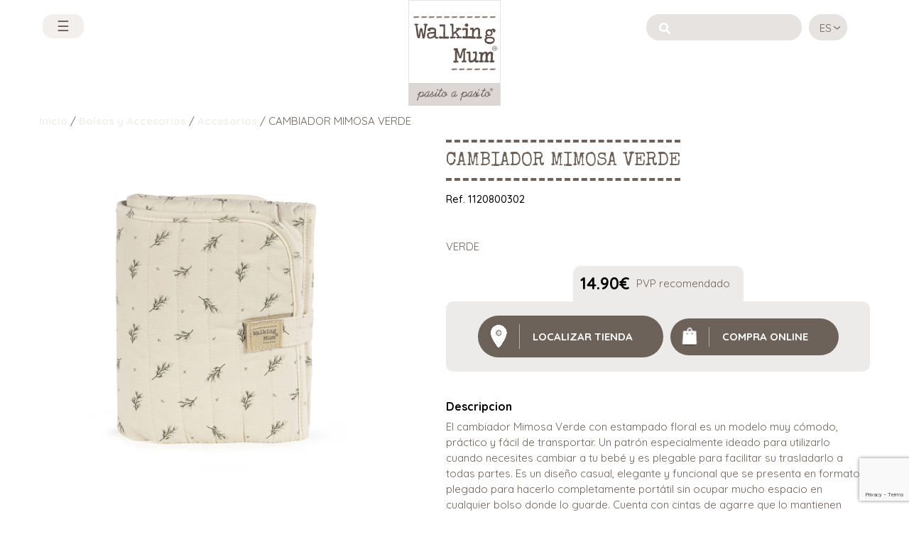

--- FILE ---
content_type: text/html; charset=UTF-8
request_url: https://walkingmum.com/producto/cambiador-mimosa-verde/
body_size: 21215
content:
<!DOCTYPE html>
<html lang="es-ES">

<head>
    <meta charset="UTF-8">
    <link rel="profile" href="http://gmpg.org/xfn/11">
    <link rel="pingback" href="https://walkingmum.com/xmlrpc.php">
    <meta name="viewport" content="width=device-width,initial-scale=1.0,user-scalable=no" />
    <script src="//cdnjs.cloudflare.com/ajax/libs/ScrollMagic/2.0.7/ScrollMagic.min.js"></script>
    <script src="//cdnjs.cloudflare.com/ajax/libs/ScrollMagic/2.0.7/plugins/animation.gsap.min.js"></script>    
    <script src="//cdnjs.cloudflare.com/ajax/libs/ScrollMagic/2.0.7/plugins/debug.addIndicators.min.js"></script>
    <meta name='robots' content='index, follow, max-image-preview:large, max-snippet:-1, max-video-preview:-1' />
	<style>img:is([sizes="auto" i], [sizes^="auto," i]) { contain-intrinsic-size: 3000px 1500px }</style>
	<link rel="alternate" hreflang="en" href="https://walkingmum.com/en/product/changing-mat-mimosa-green/" />
<link rel="alternate" hreflang="es" href="https://walkingmum.com/producto/cambiador-mimosa-verde/" />
<link rel="alternate" hreflang="fr" href="https://walkingmum.com/fr/produit/tapis-a-langer-mimosa-vert/" />
<link rel="alternate" hreflang="it" href="https://walkingmum.com/it/prodotto/fasciatoio-mimosa-verde/" />
<link rel="alternate" hreflang="x-default" href="https://walkingmum.com/producto/cambiador-mimosa-verde/" />

	<!-- This site is optimized with the Yoast SEO plugin v26.7 - https://yoast.com/wordpress/plugins/seo/ -->
	<title>CAMBIADOR MIMOSA VERDE - Walking Mum</title>
	<link rel="canonical" href="https://walkingmum.com/producto/cambiador-mimosa-verde/" />
	<meta property="og:locale" content="es_ES" />
	<meta property="og:type" content="article" />
	<meta property="og:title" content="CAMBIADOR MIMOSA VERDE - Walking Mum" />
	<meta property="og:description" content="El cambiador Mimosa Verde con estampado floral es un modelo muy cómodo, práctico y fácil de transportar. Un patrón especialmente ideado para utilizarlo cuando necesites cambiar a tu bebé y es plegable para facilitar su trasladarlo a todas partes. Es un diseño casual, elegante y funcional que se presenta en formato plegado para hacerlo completamente [&hellip;]" />
	<meta property="og:url" content="https://walkingmum.com/producto/cambiador-mimosa-verde/" />
	<meta property="og:site_name" content="Walking Mum" />
	<meta property="article:modified_time" content="2024-03-22T09:48:54+00:00" />
	<meta property="og:image" content="https://walkingmum.com/wp-content/uploads/2024/02/1120800302_a.jpg" />
	<meta property="og:image:width" content="1200" />
	<meta property="og:image:height" content="1200" />
	<meta property="og:image:type" content="image/jpeg" />
	<meta name="twitter:card" content="summary_large_image" />
	<meta name="twitter:label1" content="Tiempo de lectura" />
	<meta name="twitter:data1" content="1 minuto" />
	<script type="application/ld+json" class="yoast-schema-graph">{"@context":"https://schema.org","@graph":[{"@type":"WebPage","@id":"https://walkingmum.com/producto/cambiador-mimosa-verde/","url":"https://walkingmum.com/producto/cambiador-mimosa-verde/","name":"CAMBIADOR MIMOSA VERDE - Walking Mum","isPartOf":{"@id":"https://walkingmum.com/#website"},"primaryImageOfPage":{"@id":"https://walkingmum.com/producto/cambiador-mimosa-verde/#primaryimage"},"image":{"@id":"https://walkingmum.com/producto/cambiador-mimosa-verde/#primaryimage"},"thumbnailUrl":"https://walkingmum.com/wp-content/uploads/2024/02/1120800302_a.jpg","datePublished":"2024-03-22T08:44:41+00:00","dateModified":"2024-03-22T09:48:54+00:00","breadcrumb":{"@id":"https://walkingmum.com/producto/cambiador-mimosa-verde/#breadcrumb"},"inLanguage":"es","potentialAction":[{"@type":"ReadAction","target":["https://walkingmum.com/producto/cambiador-mimosa-verde/"]}]},{"@type":"ImageObject","inLanguage":"es","@id":"https://walkingmum.com/producto/cambiador-mimosa-verde/#primaryimage","url":"https://walkingmum.com/wp-content/uploads/2024/02/1120800302_a.jpg","contentUrl":"https://walkingmum.com/wp-content/uploads/2024/02/1120800302_a.jpg","width":1200,"height":1200},{"@type":"BreadcrumbList","@id":"https://walkingmum.com/producto/cambiador-mimosa-verde/#breadcrumb","itemListElement":[{"@type":"ListItem","position":1,"name":"Portada","item":"https://walkingmum.com/"},{"@type":"ListItem","position":2,"name":"Tienda","item":"https://walkingmum.com/tienda/"},{"@type":"ListItem","position":3,"name":"CAMBIADOR MIMOSA VERDE"}]},{"@type":"WebSite","@id":"https://walkingmum.com/#website","url":"https://walkingmum.com/","name":"Walking Mum","description":"La marca para bebés modernos","potentialAction":[{"@type":"SearchAction","target":{"@type":"EntryPoint","urlTemplate":"https://walkingmum.com/?s={search_term_string}"},"query-input":{"@type":"PropertyValueSpecification","valueRequired":true,"valueName":"search_term_string"}}],"inLanguage":"es"}]}</script>
	<!-- / Yoast SEO plugin. -->


<link rel='dns-prefetch' href='//fonts.googleapis.com' />
<link rel='dns-prefetch' href='//use.fontawesome.com' />
<link rel="alternate" type="application/rss+xml" title="Walking Mum &raquo; Feed" href="https://walkingmum.com/feed/" />
<link rel="alternate" type="application/rss+xml" title="Walking Mum &raquo; Feed de los comentarios" href="https://walkingmum.com/comments/feed/" />
<link rel="alternate" type="application/rss+xml" title="Walking Mum &raquo; Comentario CAMBIADOR MIMOSA VERDE del feed" href="https://walkingmum.com/producto/cambiador-mimosa-verde/feed/" />
<script type="text/javascript">
/* <![CDATA[ */
window._wpemojiSettings = {"baseUrl":"https:\/\/s.w.org\/images\/core\/emoji\/16.0.1\/72x72\/","ext":".png","svgUrl":"https:\/\/s.w.org\/images\/core\/emoji\/16.0.1\/svg\/","svgExt":".svg","source":{"concatemoji":"https:\/\/walkingmum.com\/wp-includes\/js\/wp-emoji-release.min.js?ver=9e9e87a868dbc8701eff6ca5091a544e"}};
/*! This file is auto-generated */
!function(s,n){var o,i,e;function c(e){try{var t={supportTests:e,timestamp:(new Date).valueOf()};sessionStorage.setItem(o,JSON.stringify(t))}catch(e){}}function p(e,t,n){e.clearRect(0,0,e.canvas.width,e.canvas.height),e.fillText(t,0,0);var t=new Uint32Array(e.getImageData(0,0,e.canvas.width,e.canvas.height).data),a=(e.clearRect(0,0,e.canvas.width,e.canvas.height),e.fillText(n,0,0),new Uint32Array(e.getImageData(0,0,e.canvas.width,e.canvas.height).data));return t.every(function(e,t){return e===a[t]})}function u(e,t){e.clearRect(0,0,e.canvas.width,e.canvas.height),e.fillText(t,0,0);for(var n=e.getImageData(16,16,1,1),a=0;a<n.data.length;a++)if(0!==n.data[a])return!1;return!0}function f(e,t,n,a){switch(t){case"flag":return n(e,"\ud83c\udff3\ufe0f\u200d\u26a7\ufe0f","\ud83c\udff3\ufe0f\u200b\u26a7\ufe0f")?!1:!n(e,"\ud83c\udde8\ud83c\uddf6","\ud83c\udde8\u200b\ud83c\uddf6")&&!n(e,"\ud83c\udff4\udb40\udc67\udb40\udc62\udb40\udc65\udb40\udc6e\udb40\udc67\udb40\udc7f","\ud83c\udff4\u200b\udb40\udc67\u200b\udb40\udc62\u200b\udb40\udc65\u200b\udb40\udc6e\u200b\udb40\udc67\u200b\udb40\udc7f");case"emoji":return!a(e,"\ud83e\udedf")}return!1}function g(e,t,n,a){var r="undefined"!=typeof WorkerGlobalScope&&self instanceof WorkerGlobalScope?new OffscreenCanvas(300,150):s.createElement("canvas"),o=r.getContext("2d",{willReadFrequently:!0}),i=(o.textBaseline="top",o.font="600 32px Arial",{});return e.forEach(function(e){i[e]=t(o,e,n,a)}),i}function t(e){var t=s.createElement("script");t.src=e,t.defer=!0,s.head.appendChild(t)}"undefined"!=typeof Promise&&(o="wpEmojiSettingsSupports",i=["flag","emoji"],n.supports={everything:!0,everythingExceptFlag:!0},e=new Promise(function(e){s.addEventListener("DOMContentLoaded",e,{once:!0})}),new Promise(function(t){var n=function(){try{var e=JSON.parse(sessionStorage.getItem(o));if("object"==typeof e&&"number"==typeof e.timestamp&&(new Date).valueOf()<e.timestamp+604800&&"object"==typeof e.supportTests)return e.supportTests}catch(e){}return null}();if(!n){if("undefined"!=typeof Worker&&"undefined"!=typeof OffscreenCanvas&&"undefined"!=typeof URL&&URL.createObjectURL&&"undefined"!=typeof Blob)try{var e="postMessage("+g.toString()+"("+[JSON.stringify(i),f.toString(),p.toString(),u.toString()].join(",")+"));",a=new Blob([e],{type:"text/javascript"}),r=new Worker(URL.createObjectURL(a),{name:"wpTestEmojiSupports"});return void(r.onmessage=function(e){c(n=e.data),r.terminate(),t(n)})}catch(e){}c(n=g(i,f,p,u))}t(n)}).then(function(e){for(var t in e)n.supports[t]=e[t],n.supports.everything=n.supports.everything&&n.supports[t],"flag"!==t&&(n.supports.everythingExceptFlag=n.supports.everythingExceptFlag&&n.supports[t]);n.supports.everythingExceptFlag=n.supports.everythingExceptFlag&&!n.supports.flag,n.DOMReady=!1,n.readyCallback=function(){n.DOMReady=!0}}).then(function(){return e}).then(function(){var e;n.supports.everything||(n.readyCallback(),(e=n.source||{}).concatemoji?t(e.concatemoji):e.wpemoji&&e.twemoji&&(t(e.twemoji),t(e.wpemoji)))}))}((window,document),window._wpemojiSettings);
/* ]]> */
</script>
<style id='wp-emoji-styles-inline-css' type='text/css'>

	img.wp-smiley, img.emoji {
		display: inline !important;
		border: none !important;
		box-shadow: none !important;
		height: 1em !important;
		width: 1em !important;
		margin: 0 0.07em !important;
		vertical-align: -0.1em !important;
		background: none !important;
		padding: 0 !important;
	}
</style>
<link rel='stylesheet' id='wp-block-library-css' href='https://walkingmum.com/wp-includes/css/dist/block-library/style.min.css?ver=9e9e87a868dbc8701eff6ca5091a544e' type='text/css' media='all' />
<style id='classic-theme-styles-inline-css' type='text/css'>
/*! This file is auto-generated */
.wp-block-button__link{color:#fff;background-color:#32373c;border-radius:9999px;box-shadow:none;text-decoration:none;padding:calc(.667em + 2px) calc(1.333em + 2px);font-size:1.125em}.wp-block-file__button{background:#32373c;color:#fff;text-decoration:none}
</style>
<link rel='stylesheet' id='wp-components-css' href='https://walkingmum.com/wp-includes/css/dist/components/style.min.css?ver=9e9e87a868dbc8701eff6ca5091a544e' type='text/css' media='all' />
<link rel='stylesheet' id='wp-preferences-css' href='https://walkingmum.com/wp-includes/css/dist/preferences/style.min.css?ver=9e9e87a868dbc8701eff6ca5091a544e' type='text/css' media='all' />
<link rel='stylesheet' id='wp-block-editor-css' href='https://walkingmum.com/wp-includes/css/dist/block-editor/style.min.css?ver=9e9e87a868dbc8701eff6ca5091a544e' type='text/css' media='all' />
<link rel='stylesheet' id='wp-reusable-blocks-css' href='https://walkingmum.com/wp-includes/css/dist/reusable-blocks/style.min.css?ver=9e9e87a868dbc8701eff6ca5091a544e' type='text/css' media='all' />
<link rel='stylesheet' id='wp-patterns-css' href='https://walkingmum.com/wp-includes/css/dist/patterns/style.min.css?ver=9e9e87a868dbc8701eff6ca5091a544e' type='text/css' media='all' />
<link rel='stylesheet' id='wp-editor-css' href='https://walkingmum.com/wp-includes/css/dist/editor/style.min.css?ver=9e9e87a868dbc8701eff6ca5091a544e' type='text/css' media='all' />
<link rel='stylesheet' id='hacce-blocks-css' href='https://walkingmum.com/wp-content/plugins/hacce-blocks/dist/blocks.style.build.css?ver=9e9e87a868dbc8701eff6ca5091a544e' type='text/css' media='all' />
<style id='global-styles-inline-css' type='text/css'>
:root{--wp--preset--aspect-ratio--square: 1;--wp--preset--aspect-ratio--4-3: 4/3;--wp--preset--aspect-ratio--3-4: 3/4;--wp--preset--aspect-ratio--3-2: 3/2;--wp--preset--aspect-ratio--2-3: 2/3;--wp--preset--aspect-ratio--16-9: 16/9;--wp--preset--aspect-ratio--9-16: 9/16;--wp--preset--color--black: #000000;--wp--preset--color--cyan-bluish-gray: #abb8c3;--wp--preset--color--white: #FFF;--wp--preset--color--pale-pink: #f78da7;--wp--preset--color--vivid-red: #cf2e2e;--wp--preset--color--luminous-vivid-orange: #ff6900;--wp--preset--color--luminous-vivid-amber: #fcb900;--wp--preset--color--light-green-cyan: #7bdcb5;--wp--preset--color--vivid-green-cyan: #00d084;--wp--preset--color--pale-cyan-blue: #8ed1fc;--wp--preset--color--vivid-cyan-blue: #0693e3;--wp--preset--color--vivid-purple: #9b51e0;--wp--preset--color--dark-gray: #111;--wp--preset--color--light-gray: #767676;--wp--preset--color--main: #ff5253;--wp--preset--gradient--vivid-cyan-blue-to-vivid-purple: linear-gradient(135deg,rgba(6,147,227,1) 0%,rgb(155,81,224) 100%);--wp--preset--gradient--light-green-cyan-to-vivid-green-cyan: linear-gradient(135deg,rgb(122,220,180) 0%,rgb(0,208,130) 100%);--wp--preset--gradient--luminous-vivid-amber-to-luminous-vivid-orange: linear-gradient(135deg,rgba(252,185,0,1) 0%,rgba(255,105,0,1) 100%);--wp--preset--gradient--luminous-vivid-orange-to-vivid-red: linear-gradient(135deg,rgba(255,105,0,1) 0%,rgb(207,46,46) 100%);--wp--preset--gradient--very-light-gray-to-cyan-bluish-gray: linear-gradient(135deg,rgb(238,238,238) 0%,rgb(169,184,195) 100%);--wp--preset--gradient--cool-to-warm-spectrum: linear-gradient(135deg,rgb(74,234,220) 0%,rgb(151,120,209) 20%,rgb(207,42,186) 40%,rgb(238,44,130) 60%,rgb(251,105,98) 80%,rgb(254,248,76) 100%);--wp--preset--gradient--blush-light-purple: linear-gradient(135deg,rgb(255,206,236) 0%,rgb(152,150,240) 100%);--wp--preset--gradient--blush-bordeaux: linear-gradient(135deg,rgb(254,205,165) 0%,rgb(254,45,45) 50%,rgb(107,0,62) 100%);--wp--preset--gradient--luminous-dusk: linear-gradient(135deg,rgb(255,203,112) 0%,rgb(199,81,192) 50%,rgb(65,88,208) 100%);--wp--preset--gradient--pale-ocean: linear-gradient(135deg,rgb(255,245,203) 0%,rgb(182,227,212) 50%,rgb(51,167,181) 100%);--wp--preset--gradient--electric-grass: linear-gradient(135deg,rgb(202,248,128) 0%,rgb(113,206,126) 100%);--wp--preset--gradient--midnight: linear-gradient(135deg,rgb(2,3,129) 0%,rgb(40,116,252) 100%);--wp--preset--font-size--small: 13px;--wp--preset--font-size--medium: 20px;--wp--preset--font-size--large: 36px;--wp--preset--font-size--x-large: 42px;--wp--preset--spacing--20: 0.44rem;--wp--preset--spacing--30: 0.67rem;--wp--preset--spacing--40: 1rem;--wp--preset--spacing--50: 1.5rem;--wp--preset--spacing--60: 2.25rem;--wp--preset--spacing--70: 3.38rem;--wp--preset--spacing--80: 5.06rem;--wp--preset--shadow--natural: 6px 6px 9px rgba(0, 0, 0, 0.2);--wp--preset--shadow--deep: 12px 12px 50px rgba(0, 0, 0, 0.4);--wp--preset--shadow--sharp: 6px 6px 0px rgba(0, 0, 0, 0.2);--wp--preset--shadow--outlined: 6px 6px 0px -3px rgba(255, 255, 255, 1), 6px 6px rgba(0, 0, 0, 1);--wp--preset--shadow--crisp: 6px 6px 0px rgba(0, 0, 0, 1);}:where(.is-layout-flex){gap: 0.5em;}:where(.is-layout-grid){gap: 0.5em;}body .is-layout-flex{display: flex;}.is-layout-flex{flex-wrap: wrap;align-items: center;}.is-layout-flex > :is(*, div){margin: 0;}body .is-layout-grid{display: grid;}.is-layout-grid > :is(*, div){margin: 0;}:where(.wp-block-columns.is-layout-flex){gap: 2em;}:where(.wp-block-columns.is-layout-grid){gap: 2em;}:where(.wp-block-post-template.is-layout-flex){gap: 1.25em;}:where(.wp-block-post-template.is-layout-grid){gap: 1.25em;}.has-black-color{color: var(--wp--preset--color--black) !important;}.has-cyan-bluish-gray-color{color: var(--wp--preset--color--cyan-bluish-gray) !important;}.has-white-color{color: var(--wp--preset--color--white) !important;}.has-pale-pink-color{color: var(--wp--preset--color--pale-pink) !important;}.has-vivid-red-color{color: var(--wp--preset--color--vivid-red) !important;}.has-luminous-vivid-orange-color{color: var(--wp--preset--color--luminous-vivid-orange) !important;}.has-luminous-vivid-amber-color{color: var(--wp--preset--color--luminous-vivid-amber) !important;}.has-light-green-cyan-color{color: var(--wp--preset--color--light-green-cyan) !important;}.has-vivid-green-cyan-color{color: var(--wp--preset--color--vivid-green-cyan) !important;}.has-pale-cyan-blue-color{color: var(--wp--preset--color--pale-cyan-blue) !important;}.has-vivid-cyan-blue-color{color: var(--wp--preset--color--vivid-cyan-blue) !important;}.has-vivid-purple-color{color: var(--wp--preset--color--vivid-purple) !important;}.has-black-background-color{background-color: var(--wp--preset--color--black) !important;}.has-cyan-bluish-gray-background-color{background-color: var(--wp--preset--color--cyan-bluish-gray) !important;}.has-white-background-color{background-color: var(--wp--preset--color--white) !important;}.has-pale-pink-background-color{background-color: var(--wp--preset--color--pale-pink) !important;}.has-vivid-red-background-color{background-color: var(--wp--preset--color--vivid-red) !important;}.has-luminous-vivid-orange-background-color{background-color: var(--wp--preset--color--luminous-vivid-orange) !important;}.has-luminous-vivid-amber-background-color{background-color: var(--wp--preset--color--luminous-vivid-amber) !important;}.has-light-green-cyan-background-color{background-color: var(--wp--preset--color--light-green-cyan) !important;}.has-vivid-green-cyan-background-color{background-color: var(--wp--preset--color--vivid-green-cyan) !important;}.has-pale-cyan-blue-background-color{background-color: var(--wp--preset--color--pale-cyan-blue) !important;}.has-vivid-cyan-blue-background-color{background-color: var(--wp--preset--color--vivid-cyan-blue) !important;}.has-vivid-purple-background-color{background-color: var(--wp--preset--color--vivid-purple) !important;}.has-black-border-color{border-color: var(--wp--preset--color--black) !important;}.has-cyan-bluish-gray-border-color{border-color: var(--wp--preset--color--cyan-bluish-gray) !important;}.has-white-border-color{border-color: var(--wp--preset--color--white) !important;}.has-pale-pink-border-color{border-color: var(--wp--preset--color--pale-pink) !important;}.has-vivid-red-border-color{border-color: var(--wp--preset--color--vivid-red) !important;}.has-luminous-vivid-orange-border-color{border-color: var(--wp--preset--color--luminous-vivid-orange) !important;}.has-luminous-vivid-amber-border-color{border-color: var(--wp--preset--color--luminous-vivid-amber) !important;}.has-light-green-cyan-border-color{border-color: var(--wp--preset--color--light-green-cyan) !important;}.has-vivid-green-cyan-border-color{border-color: var(--wp--preset--color--vivid-green-cyan) !important;}.has-pale-cyan-blue-border-color{border-color: var(--wp--preset--color--pale-cyan-blue) !important;}.has-vivid-cyan-blue-border-color{border-color: var(--wp--preset--color--vivid-cyan-blue) !important;}.has-vivid-purple-border-color{border-color: var(--wp--preset--color--vivid-purple) !important;}.has-vivid-cyan-blue-to-vivid-purple-gradient-background{background: var(--wp--preset--gradient--vivid-cyan-blue-to-vivid-purple) !important;}.has-light-green-cyan-to-vivid-green-cyan-gradient-background{background: var(--wp--preset--gradient--light-green-cyan-to-vivid-green-cyan) !important;}.has-luminous-vivid-amber-to-luminous-vivid-orange-gradient-background{background: var(--wp--preset--gradient--luminous-vivid-amber-to-luminous-vivid-orange) !important;}.has-luminous-vivid-orange-to-vivid-red-gradient-background{background: var(--wp--preset--gradient--luminous-vivid-orange-to-vivid-red) !important;}.has-very-light-gray-to-cyan-bluish-gray-gradient-background{background: var(--wp--preset--gradient--very-light-gray-to-cyan-bluish-gray) !important;}.has-cool-to-warm-spectrum-gradient-background{background: var(--wp--preset--gradient--cool-to-warm-spectrum) !important;}.has-blush-light-purple-gradient-background{background: var(--wp--preset--gradient--blush-light-purple) !important;}.has-blush-bordeaux-gradient-background{background: var(--wp--preset--gradient--blush-bordeaux) !important;}.has-luminous-dusk-gradient-background{background: var(--wp--preset--gradient--luminous-dusk) !important;}.has-pale-ocean-gradient-background{background: var(--wp--preset--gradient--pale-ocean) !important;}.has-electric-grass-gradient-background{background: var(--wp--preset--gradient--electric-grass) !important;}.has-midnight-gradient-background{background: var(--wp--preset--gradient--midnight) !important;}.has-small-font-size{font-size: var(--wp--preset--font-size--small) !important;}.has-medium-font-size{font-size: var(--wp--preset--font-size--medium) !important;}.has-large-font-size{font-size: var(--wp--preset--font-size--large) !important;}.has-x-large-font-size{font-size: var(--wp--preset--font-size--x-large) !important;}
:where(.wp-block-post-template.is-layout-flex){gap: 1.25em;}:where(.wp-block-post-template.is-layout-grid){gap: 1.25em;}
:where(.wp-block-columns.is-layout-flex){gap: 2em;}:where(.wp-block-columns.is-layout-grid){gap: 2em;}
:root :where(.wp-block-pullquote){font-size: 1.5em;line-height: 1.6;}
</style>
<link rel='stylesheet' id='contact-form-7-css' href='https://walkingmum.com/wp-content/plugins/contact-form-7/includes/css/styles.css?ver=6.1.4' type='text/css' media='all' />
<link rel='stylesheet' id='plyr-css-css' href='https://walkingmum.com/wp-content/plugins/easy-video-player/lib/plyr.css?ver=9e9e87a868dbc8701eff6ca5091a544e' type='text/css' media='all' />
<link rel='stylesheet' id='woocommerce-layout-css' href='https://walkingmum.com/wp-content/plugins/woocommerce/assets/css/woocommerce-layout.css?ver=10.4.3' type='text/css' media='all' />
<link rel='stylesheet' id='woocommerce-smallscreen-css' href='https://walkingmum.com/wp-content/plugins/woocommerce/assets/css/woocommerce-smallscreen.css?ver=10.4.3' type='text/css' media='only screen and (max-width: 768px)' />
<link rel='stylesheet' id='woocommerce-general-css' href='https://walkingmum.com/wp-content/plugins/woocommerce/assets/css/woocommerce.css?ver=10.4.3' type='text/css' media='all' />
<style id='woocommerce-inline-inline-css' type='text/css'>
.woocommerce form .form-row .required { visibility: visible; }
</style>
<link rel='stylesheet' id='wpml-legacy-dropdown-0-css' href='https://walkingmum.com/wp-content/plugins/sitepress-multilingual-cms/templates/language-switchers/legacy-dropdown/style.min.css?ver=1' type='text/css' media='all' />
<link rel='stylesheet' id='roboto-fonts-css' href='//fonts.googleapis.com/css?family=Roboto%3A300%2C400%2C500%2C700&#038;ver=2.1.1' type='text/css' media='all' />
<link rel='stylesheet' id='font-awesome-css' href='//use.fontawesome.com/releases/v5.6.3/css/all.css?ver=9e9e87a868dbc8701eff6ca5091a544e' type='text/css' media='all' />
<link rel='stylesheet' id='hacce-style-css' href='https://walkingmum.com/wp-content/themes/walking/css/custom.css?ver=2.1.1' type='text/css' media='all' />
<link rel='stylesheet' id='tiny_style-css' href='https://walkingmum.com/wp-content/themes/walking/inc/tiny/tiny-slider.css?ver=2.1.1' type='text/css' media='all' />
<link rel='stylesheet' id='moove_gdpr_frontend-css' href='https://walkingmum.com/wp-content/plugins/gdpr-cookie-compliance/dist/styles/gdpr-main-nf.css?ver=5.0.9' type='text/css' media='all' />
<style id='moove_gdpr_frontend-inline-css' type='text/css'>
				#moove_gdpr_cookie_modal .moove-gdpr-modal-content .moove-gdpr-tab-main h3.tab-title, 
				#moove_gdpr_cookie_modal .moove-gdpr-modal-content .moove-gdpr-tab-main span.tab-title,
				#moove_gdpr_cookie_modal .moove-gdpr-modal-content .moove-gdpr-modal-left-content #moove-gdpr-menu li a, 
				#moove_gdpr_cookie_modal .moove-gdpr-modal-content .moove-gdpr-modal-left-content #moove-gdpr-menu li button,
				#moove_gdpr_cookie_modal .moove-gdpr-modal-content .moove-gdpr-modal-left-content .moove-gdpr-branding-cnt a,
				#moove_gdpr_cookie_modal .moove-gdpr-modal-content .moove-gdpr-modal-footer-content .moove-gdpr-button-holder a.mgbutton, 
				#moove_gdpr_cookie_modal .moove-gdpr-modal-content .moove-gdpr-modal-footer-content .moove-gdpr-button-holder button.mgbutton,
				#moove_gdpr_cookie_modal .cookie-switch .cookie-slider:after, 
				#moove_gdpr_cookie_modal .cookie-switch .slider:after, 
				#moove_gdpr_cookie_modal .switch .cookie-slider:after, 
				#moove_gdpr_cookie_modal .switch .slider:after,
				#moove_gdpr_cookie_info_bar .moove-gdpr-info-bar-container .moove-gdpr-info-bar-content p, 
				#moove_gdpr_cookie_info_bar .moove-gdpr-info-bar-container .moove-gdpr-info-bar-content p a,
				#moove_gdpr_cookie_info_bar .moove-gdpr-info-bar-container .moove-gdpr-info-bar-content a.mgbutton, 
				#moove_gdpr_cookie_info_bar .moove-gdpr-info-bar-container .moove-gdpr-info-bar-content button.mgbutton,
				#moove_gdpr_cookie_modal .moove-gdpr-modal-content .moove-gdpr-tab-main .moove-gdpr-tab-main-content h1, 
				#moove_gdpr_cookie_modal .moove-gdpr-modal-content .moove-gdpr-tab-main .moove-gdpr-tab-main-content h2, 
				#moove_gdpr_cookie_modal .moove-gdpr-modal-content .moove-gdpr-tab-main .moove-gdpr-tab-main-content h3, 
				#moove_gdpr_cookie_modal .moove-gdpr-modal-content .moove-gdpr-tab-main .moove-gdpr-tab-main-content h4, 
				#moove_gdpr_cookie_modal .moove-gdpr-modal-content .moove-gdpr-tab-main .moove-gdpr-tab-main-content h5, 
				#moove_gdpr_cookie_modal .moove-gdpr-modal-content .moove-gdpr-tab-main .moove-gdpr-tab-main-content h6,
				#moove_gdpr_cookie_modal .moove-gdpr-modal-content.moove_gdpr_modal_theme_v2 .moove-gdpr-modal-title .tab-title,
				#moove_gdpr_cookie_modal .moove-gdpr-modal-content.moove_gdpr_modal_theme_v2 .moove-gdpr-tab-main h3.tab-title, 
				#moove_gdpr_cookie_modal .moove-gdpr-modal-content.moove_gdpr_modal_theme_v2 .moove-gdpr-tab-main span.tab-title,
				#moove_gdpr_cookie_modal .moove-gdpr-modal-content.moove_gdpr_modal_theme_v2 .moove-gdpr-branding-cnt a {
					font-weight: inherit				}
			#moove_gdpr_cookie_modal,#moove_gdpr_cookie_info_bar,.gdpr_cookie_settings_shortcode_content{font-family:inherit}#moove_gdpr_save_popup_settings_button{background-color:#373737;color:#fff}#moove_gdpr_save_popup_settings_button:hover{background-color:#000}#moove_gdpr_cookie_info_bar .moove-gdpr-info-bar-container .moove-gdpr-info-bar-content a.mgbutton,#moove_gdpr_cookie_info_bar .moove-gdpr-info-bar-container .moove-gdpr-info-bar-content button.mgbutton{background-color:#6f6259}#moove_gdpr_cookie_modal .moove-gdpr-modal-content .moove-gdpr-modal-footer-content .moove-gdpr-button-holder a.mgbutton,#moove_gdpr_cookie_modal .moove-gdpr-modal-content .moove-gdpr-modal-footer-content .moove-gdpr-button-holder button.mgbutton,.gdpr_cookie_settings_shortcode_content .gdpr-shr-button.button-green{background-color:#6f6259;border-color:#6f6259}#moove_gdpr_cookie_modal .moove-gdpr-modal-content .moove-gdpr-modal-footer-content .moove-gdpr-button-holder a.mgbutton:hover,#moove_gdpr_cookie_modal .moove-gdpr-modal-content .moove-gdpr-modal-footer-content .moove-gdpr-button-holder button.mgbutton:hover,.gdpr_cookie_settings_shortcode_content .gdpr-shr-button.button-green:hover{background-color:#fff;color:#6f6259}#moove_gdpr_cookie_modal .moove-gdpr-modal-content .moove-gdpr-modal-close i,#moove_gdpr_cookie_modal .moove-gdpr-modal-content .moove-gdpr-modal-close span.gdpr-icon{background-color:#6f6259;border:1px solid #6f6259}#moove_gdpr_cookie_info_bar span.moove-gdpr-infobar-allow-all.focus-g,#moove_gdpr_cookie_info_bar span.moove-gdpr-infobar-allow-all:focus,#moove_gdpr_cookie_info_bar button.moove-gdpr-infobar-allow-all.focus-g,#moove_gdpr_cookie_info_bar button.moove-gdpr-infobar-allow-all:focus,#moove_gdpr_cookie_info_bar span.moove-gdpr-infobar-reject-btn.focus-g,#moove_gdpr_cookie_info_bar span.moove-gdpr-infobar-reject-btn:focus,#moove_gdpr_cookie_info_bar button.moove-gdpr-infobar-reject-btn.focus-g,#moove_gdpr_cookie_info_bar button.moove-gdpr-infobar-reject-btn:focus,#moove_gdpr_cookie_info_bar span.change-settings-button.focus-g,#moove_gdpr_cookie_info_bar span.change-settings-button:focus,#moove_gdpr_cookie_info_bar button.change-settings-button.focus-g,#moove_gdpr_cookie_info_bar button.change-settings-button:focus{-webkit-box-shadow:0 0 1px 3px #6f6259;-moz-box-shadow:0 0 1px 3px #6f6259;box-shadow:0 0 1px 3px #6f6259}#moove_gdpr_cookie_modal .moove-gdpr-modal-content .moove-gdpr-modal-close i:hover,#moove_gdpr_cookie_modal .moove-gdpr-modal-content .moove-gdpr-modal-close span.gdpr-icon:hover,#moove_gdpr_cookie_info_bar span[data-href]>u.change-settings-button{color:#6f6259}#moove_gdpr_cookie_modal .moove-gdpr-modal-content .moove-gdpr-modal-left-content #moove-gdpr-menu li.menu-item-selected a span.gdpr-icon,#moove_gdpr_cookie_modal .moove-gdpr-modal-content .moove-gdpr-modal-left-content #moove-gdpr-menu li.menu-item-selected button span.gdpr-icon{color:inherit}#moove_gdpr_cookie_modal .moove-gdpr-modal-content .moove-gdpr-modal-left-content #moove-gdpr-menu li a span.gdpr-icon,#moove_gdpr_cookie_modal .moove-gdpr-modal-content .moove-gdpr-modal-left-content #moove-gdpr-menu li button span.gdpr-icon{color:inherit}#moove_gdpr_cookie_modal .gdpr-acc-link{line-height:0;font-size:0;color:transparent;position:absolute}#moove_gdpr_cookie_modal .moove-gdpr-modal-content .moove-gdpr-modal-close:hover i,#moove_gdpr_cookie_modal .moove-gdpr-modal-content .moove-gdpr-modal-left-content #moove-gdpr-menu li a,#moove_gdpr_cookie_modal .moove-gdpr-modal-content .moove-gdpr-modal-left-content #moove-gdpr-menu li button,#moove_gdpr_cookie_modal .moove-gdpr-modal-content .moove-gdpr-modal-left-content #moove-gdpr-menu li button i,#moove_gdpr_cookie_modal .moove-gdpr-modal-content .moove-gdpr-modal-left-content #moove-gdpr-menu li a i,#moove_gdpr_cookie_modal .moove-gdpr-modal-content .moove-gdpr-tab-main .moove-gdpr-tab-main-content a:hover,#moove_gdpr_cookie_info_bar.moove-gdpr-dark-scheme .moove-gdpr-info-bar-container .moove-gdpr-info-bar-content a.mgbutton:hover,#moove_gdpr_cookie_info_bar.moove-gdpr-dark-scheme .moove-gdpr-info-bar-container .moove-gdpr-info-bar-content button.mgbutton:hover,#moove_gdpr_cookie_info_bar.moove-gdpr-dark-scheme .moove-gdpr-info-bar-container .moove-gdpr-info-bar-content a:hover,#moove_gdpr_cookie_info_bar.moove-gdpr-dark-scheme .moove-gdpr-info-bar-container .moove-gdpr-info-bar-content button:hover,#moove_gdpr_cookie_info_bar.moove-gdpr-dark-scheme .moove-gdpr-info-bar-container .moove-gdpr-info-bar-content span.change-settings-button:hover,#moove_gdpr_cookie_info_bar.moove-gdpr-dark-scheme .moove-gdpr-info-bar-container .moove-gdpr-info-bar-content button.change-settings-button:hover,#moove_gdpr_cookie_info_bar.moove-gdpr-dark-scheme .moove-gdpr-info-bar-container .moove-gdpr-info-bar-content u.change-settings-button:hover,#moove_gdpr_cookie_info_bar span[data-href]>u.change-settings-button,#moove_gdpr_cookie_info_bar.moove-gdpr-dark-scheme .moove-gdpr-info-bar-container .moove-gdpr-info-bar-content a.mgbutton.focus-g,#moove_gdpr_cookie_info_bar.moove-gdpr-dark-scheme .moove-gdpr-info-bar-container .moove-gdpr-info-bar-content button.mgbutton.focus-g,#moove_gdpr_cookie_info_bar.moove-gdpr-dark-scheme .moove-gdpr-info-bar-container .moove-gdpr-info-bar-content a.focus-g,#moove_gdpr_cookie_info_bar.moove-gdpr-dark-scheme .moove-gdpr-info-bar-container .moove-gdpr-info-bar-content button.focus-g,#moove_gdpr_cookie_info_bar.moove-gdpr-dark-scheme .moove-gdpr-info-bar-container .moove-gdpr-info-bar-content a.mgbutton:focus,#moove_gdpr_cookie_info_bar.moove-gdpr-dark-scheme .moove-gdpr-info-bar-container .moove-gdpr-info-bar-content button.mgbutton:focus,#moove_gdpr_cookie_info_bar.moove-gdpr-dark-scheme .moove-gdpr-info-bar-container .moove-gdpr-info-bar-content a:focus,#moove_gdpr_cookie_info_bar.moove-gdpr-dark-scheme .moove-gdpr-info-bar-container .moove-gdpr-info-bar-content button:focus,#moove_gdpr_cookie_info_bar.moove-gdpr-dark-scheme .moove-gdpr-info-bar-container .moove-gdpr-info-bar-content span.change-settings-button.focus-g,span.change-settings-button:focus,button.change-settings-button.focus-g,button.change-settings-button:focus,#moove_gdpr_cookie_info_bar.moove-gdpr-dark-scheme .moove-gdpr-info-bar-container .moove-gdpr-info-bar-content u.change-settings-button.focus-g,#moove_gdpr_cookie_info_bar.moove-gdpr-dark-scheme .moove-gdpr-info-bar-container .moove-gdpr-info-bar-content u.change-settings-button:focus{color:#6f6259}#moove_gdpr_cookie_modal .moove-gdpr-branding.focus-g span,#moove_gdpr_cookie_modal .moove-gdpr-modal-content .moove-gdpr-tab-main a.focus-g,#moove_gdpr_cookie_modal .moove-gdpr-modal-content .moove-gdpr-tab-main .gdpr-cd-details-toggle.focus-g{color:#6f6259}#moove_gdpr_cookie_modal.gdpr_lightbox-hide{display:none}
</style>
<!--n2css--><!--n2js--><script type="text/javascript" src="https://walkingmum.com/wp-includes/js/jquery/jquery.min.js?ver=3.7.1" id="jquery-core-js"></script>
<script type="text/javascript" src="https://walkingmum.com/wp-includes/js/jquery/jquery-migrate.min.js?ver=3.4.1" id="jquery-migrate-js"></script>
<script type="text/javascript" id="plyr-js-js-extra">
/* <![CDATA[ */
var easy_video_player = {"plyr_iconUrl":"https:\/\/walkingmum.com\/wp-content\/plugins\/easy-video-player\/lib\/plyr.svg","plyr_blankVideo":"https:\/\/walkingmum.com\/wp-content\/plugins\/easy-video-player\/lib\/blank.mp4"};
/* ]]> */
</script>
<script type="text/javascript" src="https://walkingmum.com/wp-content/plugins/easy-video-player/lib/plyr.js?ver=9e9e87a868dbc8701eff6ca5091a544e" id="plyr-js-js"></script>
<script type="text/javascript" src="https://walkingmum.com/wp-content/plugins/woocommerce/assets/js/jquery-blockui/jquery.blockUI.min.js?ver=2.7.0-wc.10.4.3" id="wc-jquery-blockui-js" defer="defer" data-wp-strategy="defer"></script>
<script type="text/javascript" id="wc-add-to-cart-js-extra">
/* <![CDATA[ */
var wc_add_to_cart_params = {"ajax_url":"\/wp-admin\/admin-ajax.php","wc_ajax_url":"\/?wc-ajax=%%endpoint%%","i18n_view_cart":"Ver carrito","cart_url":"https:\/\/walkingmum.com\/carrito\/","is_cart":"","cart_redirect_after_add":"no"};
/* ]]> */
</script>
<script type="text/javascript" src="https://walkingmum.com/wp-content/plugins/woocommerce/assets/js/frontend/add-to-cart.min.js?ver=10.4.3" id="wc-add-to-cart-js" defer="defer" data-wp-strategy="defer"></script>
<script type="text/javascript" id="wc-single-product-js-extra">
/* <![CDATA[ */
var wc_single_product_params = {"i18n_required_rating_text":"Por favor elige una puntuaci\u00f3n","i18n_rating_options":["1 of 5 stars","2 of 5 stars","3 of 5 stars","4 of 5 stars","5 of 5 stars"],"i18n_product_gallery_trigger_text":"View full-screen image gallery","review_rating_required":"yes","flexslider":{"rtl":false,"animation":"slide","smoothHeight":true,"directionNav":false,"controlNav":"thumbnails","slideshow":false,"animationSpeed":500,"animationLoop":false,"allowOneSlide":false},"zoom_enabled":"","zoom_options":[],"photoswipe_enabled":"","photoswipe_options":{"shareEl":false,"closeOnScroll":false,"history":false,"hideAnimationDuration":0,"showAnimationDuration":0},"flexslider_enabled":""};
/* ]]> */
</script>
<script type="text/javascript" src="https://walkingmum.com/wp-content/plugins/woocommerce/assets/js/frontend/single-product.min.js?ver=10.4.3" id="wc-single-product-js" defer="defer" data-wp-strategy="defer"></script>
<script type="text/javascript" src="https://walkingmum.com/wp-content/plugins/woocommerce/assets/js/js-cookie/js.cookie.min.js?ver=2.1.4-wc.10.4.3" id="wc-js-cookie-js" defer="defer" data-wp-strategy="defer"></script>
<script type="text/javascript" id="woocommerce-js-extra">
/* <![CDATA[ */
var woocommerce_params = {"ajax_url":"\/wp-admin\/admin-ajax.php","wc_ajax_url":"\/?wc-ajax=%%endpoint%%","i18n_password_show":"Show password","i18n_password_hide":"Hide password"};
/* ]]> */
</script>
<script type="text/javascript" src="https://walkingmum.com/wp-content/plugins/woocommerce/assets/js/frontend/woocommerce.min.js?ver=10.4.3" id="woocommerce-js" defer="defer" data-wp-strategy="defer"></script>
<script type="text/javascript" src="https://walkingmum.com/wp-content/plugins/sitepress-multilingual-cms/templates/language-switchers/legacy-dropdown/script.min.js?ver=1" id="wpml-legacy-dropdown-0-js"></script>
<script type="text/javascript" src="https://walkingmum.com/wp-content/themes/walking/css/mdbootstrap/js/mdb.js?ver=1.0.0" id="mdb-js"></script>
<link rel="https://api.w.org/" href="https://walkingmum.com/wp-json/" /><link rel="alternate" title="JSON" type="application/json" href="https://walkingmum.com/wp-json/wp/v2/product/25959" /><link rel="EditURI" type="application/rsd+xml" title="RSD" href="https://walkingmum.com/xmlrpc.php?rsd" />
<link rel='shortlink' href='https://walkingmum.com/?p=25959' />
<link rel="alternate" title="oEmbed (JSON)" type="application/json+oembed" href="https://walkingmum.com/wp-json/oembed/1.0/embed?url=https%3A%2F%2Fwalkingmum.com%2Fproducto%2Fcambiador-mimosa-verde%2F" />
<link rel="alternate" title="oEmbed (XML)" type="text/xml+oembed" href="https://walkingmum.com/wp-json/oembed/1.0/embed?url=https%3A%2F%2Fwalkingmum.com%2Fproducto%2Fcambiador-mimosa-verde%2F&#038;format=xml" />
<meta name="generator" content="WPML ver:4.8.6 stt:1,4,27,2;" />
<style type="text/css">
.navbar-inverse.navbar { background-color: ; }
.panel-warning>.panel-heading { background-color: ; }
.btn-warning:not(.btn-link):not(.btn-flat), .btn-warning:hover:not(.btn-link):not(.btn-flat), .btn-warning:active:not(.btn-link):not(.btn-flat) { background-color: ; }
.entry-content a, .panel a { color: ; }
.entry-content a:hover, .entry-content a:focus, .entry-content a:active, .panel a:hover, .panel a:focus, .panel a:active; { color: ; }
</style>
	<noscript><style>.woocommerce-product-gallery{ opacity: 1 !important; }</style></noscript>
	<style type="text/css">.recentcomments a{display:inline !important;padding:0 !important;margin:0 !important;}</style><link rel="icon" href="https://walkingmum.com/wp-content/uploads/2021/03/cropped-favicon-32x32.jpg" sizes="32x32" />
<link rel="icon" href="https://walkingmum.com/wp-content/uploads/2021/03/cropped-favicon-192x192.jpg" sizes="192x192" />
<link rel="apple-touch-icon" href="https://walkingmum.com/wp-content/uploads/2021/03/cropped-favicon-180x180.jpg" />
<meta name="msapplication-TileImage" content="https://walkingmum.com/wp-content/uploads/2021/03/cropped-favicon-270x270.jpg" />
		<style type="text/css" id="wp-custom-css">
			.woocommerce-breadcrumb {
    max-width: 1200px;
    margin: 0 auto 15px auto !important;
}
.single-product .entry-sumary_no_look{  
    margin-bottom: 100% !important;
}
.single-product .completalook {
    width: 100%;
}
div#n2-ss-4 .n2-ss-slider-2{
	height: 100vh !important;
}
div#n2-ss-3 .n2-ss-slider-3{
	height: 100vh !important;
}
div#n2-ss-5 .n2-ss-slider-3{
	height: 100vh !important;
}
#menu-item-18384 > a:nth-child(1), #menu-item-18387 > a:nth-child(1), #menu-item-18388 > a:nth-child(1), #menu-item-18389 > a:nth-child(1){
  color: red;
}		</style>
			
	<!-- Google Tag Manager -->
	<script>(function(w,d,s,l,i){w[l]=w[l]||[];w[l].push({'gtm.start':
	new Date().getTime(),event:'gtm.js'});var f=d.getElementsByTagName(s)[0],
	j=d.createElement(s),dl=l!='dataLayer'?'&l='+l:'';j.async=true;j.src=
	'https://www.googletagmanager.com/gtm.js?id='+i+dl;f.parentNode.insertBefore(j,f);
	})(window,document,'script','dataLayer','GTM-MGMZ2G9');</script>
	<!-- End Google Tag Manager -->
	<!-- Global site tag (gtag.js) - Google Analytics -->
	<script async src="https://www.googletagmanager.com/gtag/js?id=G-PTQ85P7B7C"></script>
    <script> window.dataLayer = window.dataLayer || []; function gtag(){dataLayer.push(arguments);} gtag('js', new Date()); gtag('config', 'G-PTQ85P7B7C'); </script>
	<!-- END (gtag.js) - Google Analytics -->
</head>



<body class="wp-singular product-template-default single single-product postid-25959 wp-embed-responsive wp-theme-walking theme-walking woocommerce woocommerce-page woocommerce-no-js" >
	<!-- Google Tag Manager (noscript) -->
	<noscript><iframe src="https://www.googletagmanager.com/ns.html?id=GTM-MGMZ2G9"
	height="0" width="0" style="display:none;visibility:hidden"></iframe></noscript>
	<!-- End Google Tag Manager (noscript) -->

    <div id="mySidebar" class="sidebar">
        <a href="javascript:void(0)" class="closebtn " onclick="closeNav()">×</a>

        <ul id="menu-menu-1" class="menu_principal"><li id="menu-item-1415" class="menu-item menu-item-type-custom menu-item-object-custom menu-item-has-children nav-item menu-item-1415 dropdown"><a class="nav-link dropdown-toggle" title="COLECCIONES" href="#" data-toggle="dropdown" aria-haspopup="true">COLECCIONES <span class="caret"></span></a>
<ul role="menu" class=" dropdown-menu">
	<li id="menu-item-14937" class="menu-item menu-item-type-taxonomy menu-item-object-colecciones nav-item menu-item-14937"><a class="nav-link" title="Colección Baobab" href="https://walkingmum.com/colecciones/coleccion-baobab/">Colección Baobab</a></li>
	<li id="menu-item-30996" class="menu-item menu-item-type-taxonomy menu-item-object-colecciones nav-item menu-item-30996"><a class="nav-link" title="Colección Botton" href="https://walkingmum.com/colecciones/coleccion-botton/">Colección Botton</a></li>
	<li id="menu-item-27619" class="menu-item menu-item-type-taxonomy menu-item-object-colecciones nav-item menu-item-27619"><a class="nav-link" title="Colección Caetana" href="https://walkingmum.com/colecciones/coleccion-caetana/">Colección Caetana</a></li>
	<li id="menu-item-22796" class="menu-item menu-item-type-taxonomy menu-item-object-colecciones nav-item menu-item-22796"><a class="nav-link" title="Colección Eco Mum" href="https://walkingmum.com/colecciones/coleccion-eco-mum/">Colección Eco Mum</a></li>
	<li id="menu-item-6243" class="menu-item menu-item-type-taxonomy menu-item-object-colecciones nav-item menu-item-6243"><a class="nav-link" title="Colección Emily" href="https://walkingmum.com/colecciones/coleccion-emily/">Colección Emily</a></li>
	<li id="menu-item-31409" class="menu-item menu-item-type-taxonomy menu-item-object-colecciones nav-item menu-item-31409"><a class="nav-link" title="Colección Gala" href="https://walkingmum.com/colecciones/coleccion-gala/">Colección Gala</a></li>
	<li id="menu-item-6241" class="menu-item menu-item-type-taxonomy menu-item-object-colecciones nav-item menu-item-6241"><a class="nav-link" title="Colección I love Vichy" href="https://walkingmum.com/colecciones/coleccion-i-love-vichy/">Colección I love Vichy</a></li>
	<li id="menu-item-26563" class="menu-item menu-item-type-taxonomy menu-item-object-colecciones current-product-ancestor current-menu-parent current-product-parent nav-item menu-item-26563"><a class="nav-link" title="Colección Mimosa" href="https://walkingmum.com/colecciones/coleccion-mimosa/">Colección Mimosa</a></li>
	<li id="menu-item-26346" class="menu-item menu-item-type-taxonomy menu-item-object-colecciones nav-item menu-item-26346"><a class="nav-link" title="Colección Poppy" href="https://walkingmum.com/colecciones/coleccion-poppy/">Colección Poppy</a></li>
	<li id="menu-item-15610" class="menu-item menu-item-type-taxonomy menu-item-object-colecciones nav-item menu-item-15610"><a class="nav-link" title="Colección Remy" href="https://walkingmum.com/colecciones/coleccion-remy/">Colección Remy</a></li>
	<li id="menu-item-30995" class="menu-item menu-item-type-taxonomy menu-item-object-colecciones nav-item menu-item-30995"><a class="nav-link" title="Colección Sintra" href="https://walkingmum.com/colecciones/coleccion-sintra/">Colección Sintra</a></li>
</ul>
</li>
<li id="menu-item-1421" class="menu-item menu-item-type-custom menu-item-object-custom menu-item-has-children nav-item menu-item-1421 dropdown"><a class="nav-link dropdown-toggle" title="BOLSOS" href="#" data-toggle="dropdown" aria-haspopup="true">BOLSOS <span class="caret"></span></a>
<ul role="menu" class=" dropdown-menu">
	<li id="menu-item-1420" class="menu-item menu-item-type-taxonomy menu-item-object-product_cat nav-item menu-item-1420"><a class="nav-link" title="Bolsas de maternidad" href="https://walkingmum.com/categoria/bolsos-y-accesorios/bolsas-de-maternidad/">Bolsas de maternidad</a></li>
	<li id="menu-item-1422" class="menu-item menu-item-type-taxonomy menu-item-object-product_cat nav-item menu-item-1422"><a class="nav-link" title="Mochilas de maternidad" href="https://walkingmum.com/categoria/bolsos-y-accesorios/mochilas-maternidad/">Mochilas de maternidad</a></li>
	<li id="menu-item-1424" class="menu-item menu-item-type-taxonomy menu-item-object-product_cat nav-item menu-item-1424"><a class="nav-link" title="Maletas" href="https://walkingmum.com/categoria/bolsos-y-accesorios/maletas/">Maletas</a></li>
	<li id="menu-item-1425" class="menu-item menu-item-type-taxonomy menu-item-object-product_cat current-product-ancestor current-menu-parent current-product-parent nav-item menu-item-1425"><a class="nav-link" title="Accesorios" href="https://walkingmum.com/categoria/bolsos-y-accesorios/accesorios/">Accesorios</a></li>
</ul>
</li>
<li id="menu-item-1426" class="dropdown menu-item menu-item-type-custom menu-item-object-custom menu-item-has-children nav-item menu-item-1426 dropdown"><a class="nav-link dropdown-toggle" title="PASEOS" href="#" data-toggle="dropdown" aria-haspopup="true">PASEOS <span class="caret"></span></a>
<ul role="menu" class=" dropdown-menu">
	<li id="menu-item-1709" class="menu-item menu-item-type-taxonomy menu-item-object-product_cat nav-item menu-item-1709"><a class="nav-link" title="Fundas y sacos para cuco" href="https://walkingmum.com/categoria/paseo/fundas-y-sacos-para-cuco/">Fundas y sacos para cuco</a></li>
	<li id="menu-item-1708" class="menu-item menu-item-type-taxonomy menu-item-object-product_cat nav-item menu-item-1708"><a class="nav-link" title="Fundas y sacos para portabebé" href="https://walkingmum.com/categoria/paseo/fundas-y-sacos-para-portabebe/">Fundas y sacos para portabebé</a></li>
	<li id="menu-item-1710" class="menu-item menu-item-type-taxonomy menu-item-object-product_cat nav-item menu-item-1710"><a class="nav-link" title="Fundas y sacos para sillitas" href="https://walkingmum.com/categoria/paseo/fundas-y-sacos-para-sillitas/">Fundas y sacos para sillitas</a></li>
</ul>
</li>
<li id="menu-item-1761" class="menu-item menu-item-type-taxonomy menu-item-object-product_cat nav-item menu-item-1761"><a class="nav-link" title="ACCESORIOS" href="https://walkingmum.com/categoria/accesorios-2/">ACCESORIOS</a></li>
<li id="menu-item-27629" class="menu-item menu-item-type-taxonomy menu-item-object-product_cat nav-item menu-item-27629"><a class="nav-link" title="HOME" href="https://walkingmum.com/categoria/home/">HOME</a></li>
<li id="menu-item-30761" class="menu-item menu-item-type-taxonomy menu-item-object-product_cat nav-item menu-item-30761"><a class="nav-link" title="MUSELINAS" href="https://walkingmum.com/categoria/muselinas/">MUSELINAS</a></li>
<li id="menu-item-17894" class="menu-item menu-item-type-taxonomy menu-item-object-product_cat nav-item menu-item-17894"><a class="nav-link" title="PELUCHES Y COMPLEMENTOS" href="https://walkingmum.com/categoria/peluches-y-complementos/">PELUCHES Y COMPLEMENTOS</a></li>
<li id="menu-item-31394" class="menu-item menu-item-type-taxonomy menu-item-object-product_cat nav-item menu-item-31394"><a class="nav-link" title="SUMMER" href="https://walkingmum.com/categoria/summer/">SUMMER</a></li>
<li id="menu-item-30762" class="menu-item menu-item-type-taxonomy menu-item-object-product_cat nav-item menu-item-30762"><a class="nav-link" title="TRONAS" href="https://walkingmum.com/categoria/tronas/">TRONAS</a></li>
<li id="menu-item-30760" class="menu-item menu-item-type-taxonomy menu-item-object-product_cat nav-item menu-item-30760"><a class="nav-link" title="WALKING MUM KIDS" href="https://walkingmum.com/categoria/walking-mum-kids/">WALKING MUM KIDS</a></li>
<li id="menu-item-28297" class="menu-item menu-item-type-taxonomy menu-item-object-product_cat nav-item menu-item-28297"><a class="nav-link" title="WALKING MUM PLAY" href="https://walkingmum.com/categoria/walking-mum-play/">WALKING MUM PLAY</a></li>
<li id="menu-item-6244" class="menu-item menu-item-type-post_type menu-item-object-page nav-item menu-item-6244"><a class="nav-link" title="NOSOTROS" href="https://walkingmum.com/nosotros/">NOSOTROS</a></li>
<li id="menu-item-6245" class="menu-item menu-item-type-post_type menu-item-object-page nav-item menu-item-6245"><a class="nav-link" title="CONTACTO" href="https://walkingmum.com/contacto/">CONTACTO</a></li>
<li id="menu-item-6310" class="dropdown menu-item menu-item-type-custom menu-item-object-custom menu-item-has-children nav-item menu-item-6310 dropdown"><a class="nav-link dropdown-toggle" title="LOOKBOOKS" href="#" data-toggle="dropdown" aria-haspopup="true">LOOKBOOKS <span class="caret"></span></a>
<ul role="menu" class=" dropdown-menu">
	<li id="menu-item-14981" class="menu-item menu-item-type-post_type menu-item-object-lookbooks nav-item menu-item-14981"><a class="nav-link" title="Baobab" href="https://walkingmum.com/lookbooks/baobab/">Baobab</a></li>
	<li id="menu-item-30941" class="menu-item menu-item-type-post_type menu-item-object-lookbooks nav-item menu-item-30941"><a class="nav-link" title="Botton" href="https://walkingmum.com/lookbooks/botton/">Botton</a></li>
	<li id="menu-item-27618" class="menu-item menu-item-type-post_type menu-item-object-lookbooks nav-item menu-item-27618"><a class="nav-link" title="Caetana" href="https://walkingmum.com/lookbooks/caetana/">Caetana</a></li>
	<li id="menu-item-22857" class="menu-item menu-item-type-post_type menu-item-object-lookbooks nav-item menu-item-22857"><a class="nav-link" title="Eco mum" href="https://walkingmum.com/lookbooks/eco-mum/">Eco mum</a></li>
	<li id="menu-item-6311" class="menu-item menu-item-type-post_type menu-item-object-lookbooks nav-item menu-item-6311"><a class="nav-link" title="Emily" href="https://walkingmum.com/lookbooks/emily/">Emily</a></li>
	<li id="menu-item-6312" class="menu-item menu-item-type-post_type menu-item-object-lookbooks nav-item menu-item-6312"><a class="nav-link" title="I love Vichy" href="https://walkingmum.com/lookbooks/i-love-vichy/">I love Vichy</a></li>
	<li id="menu-item-30940" class="menu-item menu-item-type-post_type menu-item-object-lookbooks nav-item menu-item-30940"><a class="nav-link" title="Kids" href="https://walkingmum.com/lookbooks/kids/">Kids</a></li>
	<li id="menu-item-26562" class="menu-item menu-item-type-post_type menu-item-object-lookbooks nav-item menu-item-26562"><a class="nav-link" title="Mimosa" href="https://walkingmum.com/lookbooks/mimosa/">Mimosa</a></li>
	<li id="menu-item-26564" class="menu-item menu-item-type-post_type menu-item-object-lookbooks nav-item menu-item-26564"><a class="nav-link" title="Peluches" href="https://walkingmum.com/lookbooks/peluches/">Peluches</a></li>
	<li id="menu-item-26364" class="menu-item menu-item-type-post_type menu-item-object-lookbooks nav-item menu-item-26364"><a class="nav-link" title="Poppy" href="https://walkingmum.com/lookbooks/poppy/">Poppy</a></li>
	<li id="menu-item-22859" class="menu-item menu-item-type-post_type menu-item-object-lookbooks nav-item menu-item-22859"><a class="nav-link" title="Remy" href="https://walkingmum.com/lookbooks/remy-2/">Remy</a></li>
	<li id="menu-item-30939" class="menu-item menu-item-type-post_type menu-item-object-lookbooks nav-item menu-item-30939"><a class="nav-link" title="Sintra" href="https://walkingmum.com/lookbooks/sintra/">Sintra</a></li>
</ul>
</li>
<li id="menu-item-18384" class="menu-item menu-item-type-taxonomy menu-item-object-product_cat nav-item menu-item-18384"><a class="nav-link" title="SPECIAL PRICES" href="https://walkingmum.com/categoria/special-prices/">SPECIAL PRICES</a></li>

		        <li class="shopping-cart">
		            <a href="https://walkingmum.com/carrito/" class="minicart-open">
			            <i class="fas fa-shopping-cart"></i>
		            </a>
		             
		        </li>
    		</ul>
        
    </div>

    <div id="general">
           <div class="boton_hamb">
            <button class="openbtn" onclick="openNav()">☰</button>
        </div>
        <div class="logo_general">
            <a class="" href="https://walkingmum.com/">
                <img width="300" height="300" src="https://walkingmum.com/wp-content/uploads/2021/01/Grupo-2463.svg" class="attachment-medium size-medium" alt="" decoding="async" fetchpriority="high" />            </a>
        </div>

        <div class="buscador_header">

            
<form action="/es/" method="get">
            <button type="submit" class=" btn btn_lupa btn_lupa_general"><i class="fa fa-search"></i></button>
            <input type="text" name="s" id="search" value="" />

            </form>



        </div>
       <div class="idiomas_header">
            
<div
	 class="wpml-ls-statics-shortcode_actions wpml-ls wpml-ls-legacy-dropdown js-wpml-ls-legacy-dropdown">
	<ul role="menu">

		<li role="none" tabindex="0" class="wpml-ls-slot-shortcode_actions wpml-ls-item wpml-ls-item-es wpml-ls-current-language wpml-ls-item-legacy-dropdown">
			<a href="#" class="js-wpml-ls-item-toggle wpml-ls-item-toggle" role="menuitem" title="Cambiar a ES">
                <span class="wpml-ls-native" role="menuitem">ES</span></a>

			<ul class="wpml-ls-sub-menu" role="menu">
				
					<li class="wpml-ls-slot-shortcode_actions wpml-ls-item wpml-ls-item-en wpml-ls-first-item" role="none">
						<a href="https://walkingmum.com/en/product/changing-mat-mimosa-green/" class="wpml-ls-link" role="menuitem" aria-label="Cambiar a EN" title="Cambiar a EN">
                            <span class="wpml-ls-display">EN</span></a>
					</li>

				
					<li class="wpml-ls-slot-shortcode_actions wpml-ls-item wpml-ls-item-fr" role="none">
						<a href="https://walkingmum.com/fr/produit/tapis-a-langer-mimosa-vert/" class="wpml-ls-link" role="menuitem" aria-label="Cambiar a FR" title="Cambiar a FR">
                            <span class="wpml-ls-display">FR</span></a>
					</li>

				
					<li class="wpml-ls-slot-shortcode_actions wpml-ls-item wpml-ls-item-it wpml-ls-last-item" role="none">
						<a href="https://walkingmum.com/it/prodotto/fasciatoio-mimosa-verde/" class="wpml-ls-link" role="menuitem" aria-label="Cambiar a IT" title="Cambiar a IT">
                            <span class="wpml-ls-display">IT</span></a>
					</li>

							</ul>

		</li>

	</ul>
</div>
        </div> 
    </div>

    <div id="page" class="hfeed site">

        <div id="content" class="site-content"><div class="container">
	<div class="general_single_product">
		<div id="primary" class="content-area"><main id="main" class="site-main" role="main"><nav class="woocommerce-breadcrumb" aria-label="Breadcrumb"><a href="https://walkingmum.com">Inicio</a>&nbsp;&#47;&nbsp;<a href="https://walkingmum.com/categoria/bolsos-y-accesorios/">Bolsos y Accesorios</a>&nbsp;&#47;&nbsp;<a href="https://walkingmum.com/categoria/bolsos-y-accesorios/accesorios/">Accesorios</a>&nbsp;&#47;&nbsp;CAMBIADOR MIMOSA VERDE</nav>
					
			<div class="woocommerce-notices-wrapper"></div><div class="product_title  entry-title repontit">CAMBIADOR MIMOSA VERDE</div><div id="product-25959" class="product type-product post-25959 status-publish first instock product_cat-accesorios has-post-thumbnail purchasable product-type-simple">

	<div class="woocommerce-product-gallery woocommerce-product-gallery--with-images woocommerce-product-gallery--columns-4 images" data-columns="4" style="opacity: 0; transition: opacity .25s ease-in-out;">
	<figure class="woocommerce-product-gallery__wrapper galer_desktop">
		<a href="https://walkingmum.com/wp-content/uploads/2024/02/1120800302_a.jpg" data-fslightbox="gallery"> <img src="https://walkingmum.com/wp-content/uploads/2024/02/1120800302_a.jpg"></a> 
		<a href="https://walkingmum.com/wp-content/uploads/2024/02/1120800302_b.jpg" data-fslightbox="gallery" id="1" class="items_modal_slider slide-item">
			
			<img src="https://walkingmum.com/wp-content/uploads/2024/02/1120800302_b.jpg">
			<!-- //echo 	wp_get_attachment_image($attachment_id, 'large'); -->
		
		</a>


		<a href="https://walkingmum.com/wp-content/uploads/2024/02/1120800302_c.jpg" data-fslightbox="gallery" id="2" class="items_modal_slider slide-item">
			
			<img src="https://walkingmum.com/wp-content/uploads/2024/02/1120800302_c.jpg">
			<!-- //echo 	wp_get_attachment_image($attachment_id, 'large'); -->
		
		</a>


	</figure>
	<figure class="woocommerce-product-gallery__wrapper slidergallerywoo galer_mov">
		<a href="https://walkingmum.com/wp-content/uploads/2024/02/1120800302_a.jpg" data-fslightbox="gallery"> <img src="https://walkingmum.com/wp-content/uploads/2024/02/1120800302_a.jpg"></a> 
		<a href="https://walkingmum.com/wp-content/uploads/2024/02/1120800302_b.jpg" data-fslightbox="gallery" id="1" class="items_modal_slider slide-item">
			
			<img src="https://walkingmum.com/wp-content/uploads/2024/02/1120800302_b.jpg">
			<!-- //echo 	wp_get_attachment_image($attachment_id, 'large'); -->
		
		</a>


		<a href="https://walkingmum.com/wp-content/uploads/2024/02/1120800302_c.jpg" data-fslightbox="gallery" id="2" class="items_modal_slider slide-item">
			
			<img src="https://walkingmum.com/wp-content/uploads/2024/02/1120800302_c.jpg">
			<!-- //echo 	wp_get_attachment_image($attachment_id, 'large'); -->
		
		</a>


	</figure>
</div>
<script type="text/javascript">
	jQuery(document).ready(function($) {

			var slider = tns({
			"container": '.slidergallerywoo',
			"autoWidth": true,
			"items": 1,
			"touch": true,
			"speed": 400,
			"mouseDrag": true,
			"arrowKeys": true,
			"controls": true,
			"autoplay": false,
			"autoplayButtonOutput": false,
		});

	});
</script>
	<div class="summary entry-summary">
		<h1 class="product_title no_movil entry-title">CAMBIADOR MIMOSA VERDE</h1><div class="product_meta_final">
	
	
		<span class="sku_wrapper">Ref. <span class="sku">1120800302</span></span>

	
</div>
<div class="colores_gen">
		
			<span class="general_span">
				<p class="colores_item VERDE_colo"> </p>
				<p class="nombre_span"> VERDE </p>
			</span>

</div>
<div class="precio_superior">
	<div class="precio_superior_redondo">
		<div class="precio_sup">14.90<span>€</span></div>
		<div class="precio_subt">PVP recomendado</div>

	</div>
	<div class="marketplaces">
		<a href=/puntos-de-venta>
	
			<div class="locolizar">	<span><img src="/wp-content/uploads/2021/03/icono_mapa-1.png"></span><span>Localizar tienda</span> </div>
		</a>
	
		<a href="/tiendas-online " class="">
		
			<div class="locolizar">	<span><img src="/wp-content/uploads/2021/03/cesta.png"></span><span>Compra online</span> </div>
	 	</a>
	  
	</div>
</div>
	<h2 class="description_prod">Descripcion</h2>

<p>El cambiador Mimosa Verde con estampado floral es un modelo muy cómodo, práctico y fácil de transportar. Un patrón especialmente ideado para utilizarlo cuando necesites cambiar a tu bebé y es plegable para facilitar su trasladarlo a todas partes. Es un diseño casual, elegante y funcional que se presenta en formato plegado para hacerlo completamente portátil sin ocupar mucho espacio en cualquier bolso donde lo guarde. Cuenta con cintas de agarre que lo mantienen cerrado para reducir su espacio y poderlo llevar dentro de la bolsa de maternidad. El cambiador de bebé cuenta con un forro interior acolchado e impermeable para hacerlo más fácil de limpiar por encima una vez termines de usarlo y así evitar que se acumulen olores en el interior. Gran calidad y mucho estilo. Fabricado en un material resistente y de fácil limpieza. Walking Mum protege a tu bebé utilizando los mejores tejidos, libres de colorantes azoicos y sustancias nocivas para la salud. Nuestra colección Walking Mum está diseñada con un particular sello de estilo urbano y moderno que no pasa desapercibido, para vestir diferente los paseos con tu bebé. Los accesorios de maternidad de esta línea son más sport y prácticos, especialmente pensados en mamás y papás modernos que aprecian los diseños más actuales y en tendencia sin dejar de lado la calidad y la funcionalidad de los complementos que hacen más cómodos todos los paseos con sus bebés. Especificaciones: Materiales: 100% algodón. Medidas: 34X66X1 cm.</p>
    <h2 class="description_prod">Composición</h2>
    <p>100% ALGODÓN</p>

    <h2 class="description_prod">Cuidados</h2>
    <p>Lavar a maquina.
No usar lejía.
Plancha máx. 110°C.
No limpiar en seco.
No se puede usar secadora.</p>
<div class="sociales_product">

	<a href="http://www.facebook.com/sharer/sharer.php?u=https%3A%2F%2Fwalkingmum.com%2Fproducto%2Fcambiador-mimosa-verde%2F"><img src="https://walkingmum.com/wp-content/themes/walking/images/face_ico.png"></a>
	<a href="http://instagram.es"><img src="https://walkingmum.com/wp-content/themes/walking/images/insta_ico.png"></a>

</div>
	
	<form class="cart" action="https://walkingmum.com/producto/cambiador-mimosa-verde/" method="post" enctype='multipart/form-data'>
		
		<div class="quantity">
		<label class="screen-reader-text" for="quantity_696dd2ab1ceb3">CAMBIADOR MIMOSA VERDE cantidad</label>
	<input
		type="number"
				id="quantity_696dd2ab1ceb3"
		class="input-text qty text"
		name="quantity"
		value="1"
		aria-label="Cantidad de productos"
				min="1"
							step="1"
			placeholder=""
			inputmode="numeric"
			autocomplete="off"
			/>
	</div>

		<button type="submit" name="add-to-cart" value="25959" class="single_add_to_cart_button button alt">Añadir al carrito</button>

			</form>

	
<div class="product_meta">

	
	
		<span class="sku_wrapper">SKU: <span class="sku">1120800302</span></span>

	
	<span class="posted_in">Categoría: <a href="https://walkingmum.com/categoria/bolsos-y-accesorios/accesorios/" rel="tag">Accesorios</a></span>
	
	
</div>
	</div>

	
	<section class="completalook">
		<h2><span>Completa el look</span></h2>
		<div class="row desk_completa">
							<div class="col-md-6 col-lg-3 completa_items">
					<a href="https://walkingmum.com/producto/bolsa-canastilla-mimosa-rosa/">
						<img width="300" height="300" src="https://walkingmum.com/wp-content/uploads/2024/02/1120800293_a-300x300.jpg" class="attachment-medium size-medium wp-post-image" alt="" decoding="async" srcset="https://walkingmum.com/wp-content/uploads/2024/02/1120800293_a-300x300.jpg 300w, https://walkingmum.com/wp-content/uploads/2024/02/1120800293_a-1024x1024.jpg 1024w, https://walkingmum.com/wp-content/uploads/2024/02/1120800293_a-150x150.jpg 150w, https://walkingmum.com/wp-content/uploads/2024/02/1120800293_a-768x768.jpg 768w, https://walkingmum.com/wp-content/uploads/2024/02/1120800293_a-600x600.jpg 600w, https://walkingmum.com/wp-content/uploads/2024/02/1120800293_a-100x100.jpg 100w, https://walkingmum.com/wp-content/uploads/2024/02/1120800293_a.jpg 1200w" sizes="(max-width: 300px) 100vw, 300px" />						<div class="novedades_productos">
							<a href=" https://walkingmum.com/producto/bolsa-canastilla-mimosa-rosa/">BOLSA CANASTILLA MIMOSA ROSA</a>
							<p> 57.50€</p>
						</div>
					</a>
				</div>
							<div class="col-md-6 col-lg-3 completa_items">
					<a href="https://walkingmum.com/producto/bolsa-canastilla-mimosa-verde/">
						<img width="300" height="300" src="https://walkingmum.com/wp-content/uploads/2024/02/1120800294_a-300x300.jpg" class="attachment-medium size-medium wp-post-image" alt="" decoding="async" srcset="https://walkingmum.com/wp-content/uploads/2024/02/1120800294_a-300x300.jpg 300w, https://walkingmum.com/wp-content/uploads/2024/02/1120800294_a-1024x1024.jpg 1024w, https://walkingmum.com/wp-content/uploads/2024/02/1120800294_a-150x150.jpg 150w, https://walkingmum.com/wp-content/uploads/2024/02/1120800294_a-768x768.jpg 768w, https://walkingmum.com/wp-content/uploads/2024/02/1120800294_a-600x600.jpg 600w, https://walkingmum.com/wp-content/uploads/2024/02/1120800294_a-100x100.jpg 100w, https://walkingmum.com/wp-content/uploads/2024/02/1120800294_a.jpg 1200w" sizes="(max-width: 300px) 100vw, 300px" />						<div class="novedades_productos">
							<a href=" https://walkingmum.com/producto/bolsa-canastilla-mimosa-verde/">BOLSA CANASTILLA MIMOSA VERDE</a>
							<p> 57.50€</p>
						</div>
					</a>
				</div>
							<div class="col-md-6 col-lg-3 completa_items">
					<a href="https://walkingmum.com/producto/mochila-mimosa-rosa/">
						<img width="300" height="300" src="https://walkingmum.com/wp-content/uploads/2024/02/1120800295_a-300x300.jpg" class="attachment-medium size-medium wp-post-image" alt="" decoding="async" loading="lazy" srcset="https://walkingmum.com/wp-content/uploads/2024/02/1120800295_a-300x300.jpg 300w, https://walkingmum.com/wp-content/uploads/2024/02/1120800295_a-1024x1024.jpg 1024w, https://walkingmum.com/wp-content/uploads/2024/02/1120800295_a-150x150.jpg 150w, https://walkingmum.com/wp-content/uploads/2024/02/1120800295_a-768x768.jpg 768w, https://walkingmum.com/wp-content/uploads/2024/02/1120800295_a-600x600.jpg 600w, https://walkingmum.com/wp-content/uploads/2024/02/1120800295_a-100x100.jpg 100w, https://walkingmum.com/wp-content/uploads/2024/02/1120800295_a.jpg 1200w" sizes="auto, (max-width: 300px) 100vw, 300px" />						<div class="novedades_productos">
							<a href=" https://walkingmum.com/producto/mochila-mimosa-rosa/">MOCHILA MIMOSA ROSA</a>
							<p> 52.50€</p>
						</div>
					</a>
				</div>
							<div class="col-md-6 col-lg-3 completa_items">
					<a href="https://walkingmum.com/producto/mochila-mimosa-verde/">
						<img width="300" height="300" src="https://walkingmum.com/wp-content/uploads/2024/02/1120800296_a-300x300.jpg" class="attachment-medium size-medium wp-post-image" alt="" decoding="async" loading="lazy" srcset="https://walkingmum.com/wp-content/uploads/2024/02/1120800296_a-300x300.jpg 300w, https://walkingmum.com/wp-content/uploads/2024/02/1120800296_a-1024x1024.jpg 1024w, https://walkingmum.com/wp-content/uploads/2024/02/1120800296_a-150x150.jpg 150w, https://walkingmum.com/wp-content/uploads/2024/02/1120800296_a-768x768.jpg 768w, https://walkingmum.com/wp-content/uploads/2024/02/1120800296_a-600x600.jpg 600w, https://walkingmum.com/wp-content/uploads/2024/02/1120800296_a-100x100.jpg 100w, https://walkingmum.com/wp-content/uploads/2024/02/1120800296_a.jpg 1200w" sizes="auto, (max-width: 300px) 100vw, 300px" />						<div class="novedades_productos">
							<a href=" https://walkingmum.com/producto/mochila-mimosa-verde/">MOCHILA MIMOSA VERDE</a>
							<p> 52.50€</p>
						</div>
					</a>
				</div>
					</div>
		<div class="completaresp">
							<div class="completa_items slide_item">
					<a href="https://walkingmum.com/producto/bolsa-canastilla-mimosa-rosa/">
						<img width="300" height="300" src="https://walkingmum.com/wp-content/uploads/2024/02/1120800293_a-300x300.jpg" class="attachment-medium size-medium wp-post-image" alt="" decoding="async" loading="lazy" srcset="https://walkingmum.com/wp-content/uploads/2024/02/1120800293_a-300x300.jpg 300w, https://walkingmum.com/wp-content/uploads/2024/02/1120800293_a-1024x1024.jpg 1024w, https://walkingmum.com/wp-content/uploads/2024/02/1120800293_a-150x150.jpg 150w, https://walkingmum.com/wp-content/uploads/2024/02/1120800293_a-768x768.jpg 768w, https://walkingmum.com/wp-content/uploads/2024/02/1120800293_a-600x600.jpg 600w, https://walkingmum.com/wp-content/uploads/2024/02/1120800293_a-100x100.jpg 100w, https://walkingmum.com/wp-content/uploads/2024/02/1120800293_a.jpg 1200w" sizes="auto, (max-width: 300px) 100vw, 300px" />						<div class="novedades_productos">
							<a href=" https://walkingmum.com/producto/bolsa-canastilla-mimosa-rosa/">BOLSA CANASTILLA MIMOSA ROSA</a>
							<p> 57.50€</p>
						</div>
					</a>
				</div>
							<div class="completa_items slide_item">
					<a href="https://walkingmum.com/producto/bolsa-canastilla-mimosa-verde/">
						<img width="300" height="300" src="https://walkingmum.com/wp-content/uploads/2024/02/1120800294_a-300x300.jpg" class="attachment-medium size-medium wp-post-image" alt="" decoding="async" loading="lazy" srcset="https://walkingmum.com/wp-content/uploads/2024/02/1120800294_a-300x300.jpg 300w, https://walkingmum.com/wp-content/uploads/2024/02/1120800294_a-1024x1024.jpg 1024w, https://walkingmum.com/wp-content/uploads/2024/02/1120800294_a-150x150.jpg 150w, https://walkingmum.com/wp-content/uploads/2024/02/1120800294_a-768x768.jpg 768w, https://walkingmum.com/wp-content/uploads/2024/02/1120800294_a-600x600.jpg 600w, https://walkingmum.com/wp-content/uploads/2024/02/1120800294_a-100x100.jpg 100w, https://walkingmum.com/wp-content/uploads/2024/02/1120800294_a.jpg 1200w" sizes="auto, (max-width: 300px) 100vw, 300px" />						<div class="novedades_productos">
							<a href=" https://walkingmum.com/producto/bolsa-canastilla-mimosa-verde/">BOLSA CANASTILLA MIMOSA VERDE</a>
							<p> 57.50€</p>
						</div>
					</a>
				</div>
							<div class="completa_items slide_item">
					<a href="https://walkingmum.com/producto/mochila-mimosa-rosa/">
						<img width="300" height="300" src="https://walkingmum.com/wp-content/uploads/2024/02/1120800295_a-300x300.jpg" class="attachment-medium size-medium wp-post-image" alt="" decoding="async" loading="lazy" srcset="https://walkingmum.com/wp-content/uploads/2024/02/1120800295_a-300x300.jpg 300w, https://walkingmum.com/wp-content/uploads/2024/02/1120800295_a-1024x1024.jpg 1024w, https://walkingmum.com/wp-content/uploads/2024/02/1120800295_a-150x150.jpg 150w, https://walkingmum.com/wp-content/uploads/2024/02/1120800295_a-768x768.jpg 768w, https://walkingmum.com/wp-content/uploads/2024/02/1120800295_a-600x600.jpg 600w, https://walkingmum.com/wp-content/uploads/2024/02/1120800295_a-100x100.jpg 100w, https://walkingmum.com/wp-content/uploads/2024/02/1120800295_a.jpg 1200w" sizes="auto, (max-width: 300px) 100vw, 300px" />						<div class="novedades_productos">
							<a href=" https://walkingmum.com/producto/mochila-mimosa-rosa/">MOCHILA MIMOSA ROSA</a>
							<p> 52.50€</p>
						</div>
					</a>
				</div>
							<div class="completa_items slide_item">
					<a href="https://walkingmum.com/producto/mochila-mimosa-verde/">
						<img width="300" height="300" src="https://walkingmum.com/wp-content/uploads/2024/02/1120800296_a-300x300.jpg" class="attachment-medium size-medium wp-post-image" alt="" decoding="async" loading="lazy" srcset="https://walkingmum.com/wp-content/uploads/2024/02/1120800296_a-300x300.jpg 300w, https://walkingmum.com/wp-content/uploads/2024/02/1120800296_a-1024x1024.jpg 1024w, https://walkingmum.com/wp-content/uploads/2024/02/1120800296_a-150x150.jpg 150w, https://walkingmum.com/wp-content/uploads/2024/02/1120800296_a-768x768.jpg 768w, https://walkingmum.com/wp-content/uploads/2024/02/1120800296_a-600x600.jpg 600w, https://walkingmum.com/wp-content/uploads/2024/02/1120800296_a-100x100.jpg 100w, https://walkingmum.com/wp-content/uploads/2024/02/1120800296_a.jpg 1200w" sizes="auto, (max-width: 300px) 100vw, 300px" />						<div class="novedades_productos">
							<a href=" https://walkingmum.com/producto/mochila-mimosa-verde/">MOCHILA MIMOSA VERDE</a>
							<p> 52.50€</p>
						</div>
					</a>
				</div>
					</div>
	</section>

	<section class="related products"  >

					<h2><span>Otros productos</span></h2>
		
		<ul class="products columns-4">

		
			<li class="producto_general slide-item product type-product post-14033 status-publish first instock product_cat-accesorios has-post-thumbnail shipping-taxable purchasable product-type-simple">
	<a href="https://walkingmum.com/producto/bolsa-termica-emily/" class="woocommerce-LoopProduct-link woocommerce-loop-product__link"><img width="300" height="300" src="https://walkingmum.com/wp-content/uploads/2021/08/bolsa-termica-emily-36309-300x300.jpg" class="attachment-woocommerce_thumbnail size-woocommerce_thumbnail" alt="BOLSA TERMICA EMILY" decoding="async" loading="lazy" srcset="https://walkingmum.com/wp-content/uploads/2021/08/bolsa-termica-emily-36309-300x300.jpg 300w, https://walkingmum.com/wp-content/uploads/2021/08/bolsa-termica-emily-36309-1024x1024.jpg 1024w, https://walkingmum.com/wp-content/uploads/2021/08/bolsa-termica-emily-36309-150x150.jpg 150w, https://walkingmum.com/wp-content/uploads/2021/08/bolsa-termica-emily-36309-768x768.jpg 768w, https://walkingmum.com/wp-content/uploads/2021/08/bolsa-termica-emily-36309-600x600.jpg 600w, https://walkingmum.com/wp-content/uploads/2021/08/bolsa-termica-emily-36309-100x100.jpg 100w, https://walkingmum.com/wp-content/uploads/2021/08/bolsa-termica-emily-36309.jpg 1200w" sizes="auto, (max-width: 300px) 100vw, 300px" /><h2 class="woocommerce-loop-product__title">BOLSA TERMICA EMILY</h2>
	<span class="price"><span class="woocommerce-Price-amount amount"><bdi>31.50<span class="woocommerce-Price-currencySymbol">&euro;</span></bdi></span></span>
</a><a href="/producto/cambiador-mimosa-verde/?add-to-cart=14033" aria-describedby="woocommerce_loop_add_to_cart_link_describedby_14033" data-quantity="1" class="button product_type_simple add_to_cart_button ajax_add_to_cart" data-product_id="14033" data-product_sku="36309" aria-label="Añadir al carrito: &ldquo;BOLSA TERMICA EMILY&rdquo;" rel="nofollow" data-success_message="«BOLSA TERMICA EMILY» se ha añadido a tu carrito" role="button">Añadir al carrito</a>	<span id="woocommerce_loop_add_to_cart_link_describedby_14033" class="screen-reader-text">
			</span>
</li>
		
			<li class="producto_general slide-item product type-product post-15468 status-publish instock product_cat-accesorios has-post-thumbnail purchasable product-type-simple">
	<a href="https://walkingmum.com/producto/libro-nacimiento-remy-rosa/" class="woocommerce-LoopProduct-link woocommerce-loop-product__link"><img width="300" height="300" src="https://walkingmum.com/wp-content/uploads/2022/01/36353-300x300.jpg" class="attachment-woocommerce_thumbnail size-woocommerce_thumbnail" alt="LIBRO NACIMIENTO REMY ROSA" decoding="async" loading="lazy" srcset="https://walkingmum.com/wp-content/uploads/2022/01/36353-300x300.jpg 300w, https://walkingmum.com/wp-content/uploads/2022/01/36353-1024x1024.jpg 1024w, https://walkingmum.com/wp-content/uploads/2022/01/36353-150x150.jpg 150w, https://walkingmum.com/wp-content/uploads/2022/01/36353-768x768.jpg 768w, https://walkingmum.com/wp-content/uploads/2022/01/36353-1536x1536.jpg 1536w, https://walkingmum.com/wp-content/uploads/2022/01/36353-600x600.jpg 600w, https://walkingmum.com/wp-content/uploads/2022/01/36353-100x100.jpg 100w, https://walkingmum.com/wp-content/uploads/2022/01/36353.jpg 1772w" sizes="auto, (max-width: 300px) 100vw, 300px" /><h2 class="woocommerce-loop-product__title">LIBRO NACIMIENTO REMY ROSA</h2>
	<span class="price"><span class="woocommerce-Price-amount amount"><bdi>17.90<span class="woocommerce-Price-currencySymbol">&euro;</span></bdi></span></span>
</a><a href="/producto/cambiador-mimosa-verde/?add-to-cart=15468" aria-describedby="woocommerce_loop_add_to_cart_link_describedby_15468" data-quantity="1" class="button product_type_simple add_to_cart_button ajax_add_to_cart" data-product_id="15468" data-product_sku="36353" aria-label="Añadir al carrito: &ldquo;LIBRO NACIMIENTO REMY ROSA&rdquo;" rel="nofollow" data-success_message="«LIBRO NACIMIENTO REMY ROSA» se ha añadido a tu carrito" role="button">Añadir al carrito</a>	<span id="woocommerce_loop_add_to_cart_link_describedby_15468" class="screen-reader-text">
			</span>
</li>
		
			<li class="producto_general slide-item product type-product post-15404 status-publish instock product_cat-accesorios has-post-thumbnail purchasable product-type-simple">
	<a href="https://walkingmum.com/producto/cambiador-remy-rosa/" class="woocommerce-LoopProduct-link woocommerce-loop-product__link"><img width="300" height="300" src="https://walkingmum.com/wp-content/uploads/2022/01/36349-300x300.jpg" class="attachment-woocommerce_thumbnail size-woocommerce_thumbnail" alt="CAMBIADOR  REMY ROSA" decoding="async" loading="lazy" srcset="https://walkingmum.com/wp-content/uploads/2022/01/36349-300x300.jpg 300w, https://walkingmum.com/wp-content/uploads/2022/01/36349-1024x1024.jpg 1024w, https://walkingmum.com/wp-content/uploads/2022/01/36349-150x150.jpg 150w, https://walkingmum.com/wp-content/uploads/2022/01/36349-768x768.jpg 768w, https://walkingmum.com/wp-content/uploads/2022/01/36349-1536x1536.jpg 1536w, https://walkingmum.com/wp-content/uploads/2022/01/36349-600x600.jpg 600w, https://walkingmum.com/wp-content/uploads/2022/01/36349-100x100.jpg 100w, https://walkingmum.com/wp-content/uploads/2022/01/36349.jpg 1772w" sizes="auto, (max-width: 300px) 100vw, 300px" /><h2 class="woocommerce-loop-product__title">CAMBIADOR  REMY ROSA</h2>
	<span class="price"><span class="woocommerce-Price-amount amount"><bdi>14.90<span class="woocommerce-Price-currencySymbol">&euro;</span></bdi></span></span>
</a><a href="/producto/cambiador-mimosa-verde/?add-to-cart=15404" aria-describedby="woocommerce_loop_add_to_cart_link_describedby_15404" data-quantity="1" class="button product_type_simple add_to_cart_button ajax_add_to_cart" data-product_id="15404" data-product_sku="36349" aria-label="Añadir al carrito: &ldquo;CAMBIADOR  REMY ROSA&rdquo;" rel="nofollow" data-success_message="«CAMBIADOR  REMY ROSA» se ha añadido a tu carrito" role="button">Añadir al carrito</a>	<span id="woocommerce_loop_add_to_cart_link_describedby_15404" class="screen-reader-text">
			</span>
</li>
		
			<li class="producto_general slide-item product type-product post-15413 status-publish last instock product_cat-accesorios has-post-thumbnail purchasable product-type-simple">
	<a href="https://walkingmum.com/producto/cambiador-remy-verde/" class="woocommerce-LoopProduct-link woocommerce-loop-product__link"><img width="300" height="300" src="https://walkingmum.com/wp-content/uploads/2022/01/36350-300x300.jpg" class="attachment-woocommerce_thumbnail size-woocommerce_thumbnail" alt="CAMBIADOR REMY VERDE" decoding="async" loading="lazy" srcset="https://walkingmum.com/wp-content/uploads/2022/01/36350-300x300.jpg 300w, https://walkingmum.com/wp-content/uploads/2022/01/36350-1024x1024.jpg 1024w, https://walkingmum.com/wp-content/uploads/2022/01/36350-150x150.jpg 150w, https://walkingmum.com/wp-content/uploads/2022/01/36350-768x768.jpg 768w, https://walkingmum.com/wp-content/uploads/2022/01/36350-1536x1536.jpg 1536w, https://walkingmum.com/wp-content/uploads/2022/01/36350-600x600.jpg 600w, https://walkingmum.com/wp-content/uploads/2022/01/36350-100x100.jpg 100w, https://walkingmum.com/wp-content/uploads/2022/01/36350.jpg 1772w" sizes="auto, (max-width: 300px) 100vw, 300px" /><h2 class="woocommerce-loop-product__title">CAMBIADOR REMY VERDE</h2>
	<span class="price"><span class="woocommerce-Price-amount amount"><bdi>14.90<span class="woocommerce-Price-currencySymbol">&euro;</span></bdi></span></span>
</a><a href="/producto/cambiador-mimosa-verde/?add-to-cart=15413" aria-describedby="woocommerce_loop_add_to_cart_link_describedby_15413" data-quantity="1" class="button product_type_simple add_to_cart_button ajax_add_to_cart" data-product_id="15413" data-product_sku="36350" aria-label="Añadir al carrito: &ldquo;CAMBIADOR REMY VERDE&rdquo;" rel="nofollow" data-success_message="«CAMBIADOR REMY VERDE» se ha añadido a tu carrito" role="button">Añadir al carrito</a>	<span id="woocommerce_loop_add_to_cart_link_describedby_15413" class="screen-reader-text">
			</span>
</li>
		
		</ul>

	</section>
	<section class="related-resp">
				<h2 class="respgen_h2"><span>Otros productos</span></h2>
			<ul class="products columns-4">

		
			<li class="producto_general slide-item product type-product post-14033 status-publish first instock product_cat-accesorios has-post-thumbnail shipping-taxable purchasable product-type-simple">
	<a href="https://walkingmum.com/producto/bolsa-termica-emily/" class="woocommerce-LoopProduct-link woocommerce-loop-product__link"><img width="300" height="300" src="https://walkingmum.com/wp-content/uploads/2021/08/bolsa-termica-emily-36309-300x300.jpg" class="attachment-woocommerce_thumbnail size-woocommerce_thumbnail" alt="BOLSA TERMICA EMILY" decoding="async" loading="lazy" srcset="https://walkingmum.com/wp-content/uploads/2021/08/bolsa-termica-emily-36309-300x300.jpg 300w, https://walkingmum.com/wp-content/uploads/2021/08/bolsa-termica-emily-36309-1024x1024.jpg 1024w, https://walkingmum.com/wp-content/uploads/2021/08/bolsa-termica-emily-36309-150x150.jpg 150w, https://walkingmum.com/wp-content/uploads/2021/08/bolsa-termica-emily-36309-768x768.jpg 768w, https://walkingmum.com/wp-content/uploads/2021/08/bolsa-termica-emily-36309-600x600.jpg 600w, https://walkingmum.com/wp-content/uploads/2021/08/bolsa-termica-emily-36309-100x100.jpg 100w, https://walkingmum.com/wp-content/uploads/2021/08/bolsa-termica-emily-36309.jpg 1200w" sizes="auto, (max-width: 300px) 100vw, 300px" /><h2 class="woocommerce-loop-product__title">BOLSA TERMICA EMILY</h2>
	<span class="price"><span class="woocommerce-Price-amount amount"><bdi>31.50<span class="woocommerce-Price-currencySymbol">&euro;</span></bdi></span></span>
</a><a href="/producto/cambiador-mimosa-verde/?add-to-cart=14033" aria-describedby="woocommerce_loop_add_to_cart_link_describedby_14033" data-quantity="1" class="button product_type_simple add_to_cart_button ajax_add_to_cart" data-product_id="14033" data-product_sku="36309" aria-label="Añadir al carrito: &ldquo;BOLSA TERMICA EMILY&rdquo;" rel="nofollow" data-success_message="«BOLSA TERMICA EMILY» se ha añadido a tu carrito" role="button">Añadir al carrito</a>	<span id="woocommerce_loop_add_to_cart_link_describedby_14033" class="screen-reader-text">
			</span>
</li>
		
			<li class="producto_general slide-item product type-product post-15468 status-publish instock product_cat-accesorios has-post-thumbnail purchasable product-type-simple">
	<a href="https://walkingmum.com/producto/libro-nacimiento-remy-rosa/" class="woocommerce-LoopProduct-link woocommerce-loop-product__link"><img width="300" height="300" src="https://walkingmum.com/wp-content/uploads/2022/01/36353-300x300.jpg" class="attachment-woocommerce_thumbnail size-woocommerce_thumbnail" alt="LIBRO NACIMIENTO REMY ROSA" decoding="async" loading="lazy" srcset="https://walkingmum.com/wp-content/uploads/2022/01/36353-300x300.jpg 300w, https://walkingmum.com/wp-content/uploads/2022/01/36353-1024x1024.jpg 1024w, https://walkingmum.com/wp-content/uploads/2022/01/36353-150x150.jpg 150w, https://walkingmum.com/wp-content/uploads/2022/01/36353-768x768.jpg 768w, https://walkingmum.com/wp-content/uploads/2022/01/36353-1536x1536.jpg 1536w, https://walkingmum.com/wp-content/uploads/2022/01/36353-600x600.jpg 600w, https://walkingmum.com/wp-content/uploads/2022/01/36353-100x100.jpg 100w, https://walkingmum.com/wp-content/uploads/2022/01/36353.jpg 1772w" sizes="auto, (max-width: 300px) 100vw, 300px" /><h2 class="woocommerce-loop-product__title">LIBRO NACIMIENTO REMY ROSA</h2>
	<span class="price"><span class="woocommerce-Price-amount amount"><bdi>17.90<span class="woocommerce-Price-currencySymbol">&euro;</span></bdi></span></span>
</a><a href="/producto/cambiador-mimosa-verde/?add-to-cart=15468" aria-describedby="woocommerce_loop_add_to_cart_link_describedby_15468" data-quantity="1" class="button product_type_simple add_to_cart_button ajax_add_to_cart" data-product_id="15468" data-product_sku="36353" aria-label="Añadir al carrito: &ldquo;LIBRO NACIMIENTO REMY ROSA&rdquo;" rel="nofollow" data-success_message="«LIBRO NACIMIENTO REMY ROSA» se ha añadido a tu carrito" role="button">Añadir al carrito</a>	<span id="woocommerce_loop_add_to_cart_link_describedby_15468" class="screen-reader-text">
			</span>
</li>
		
			<li class="producto_general slide-item product type-product post-15404 status-publish instock product_cat-accesorios has-post-thumbnail purchasable product-type-simple">
	<a href="https://walkingmum.com/producto/cambiador-remy-rosa/" class="woocommerce-LoopProduct-link woocommerce-loop-product__link"><img width="300" height="300" src="https://walkingmum.com/wp-content/uploads/2022/01/36349-300x300.jpg" class="attachment-woocommerce_thumbnail size-woocommerce_thumbnail" alt="CAMBIADOR  REMY ROSA" decoding="async" loading="lazy" srcset="https://walkingmum.com/wp-content/uploads/2022/01/36349-300x300.jpg 300w, https://walkingmum.com/wp-content/uploads/2022/01/36349-1024x1024.jpg 1024w, https://walkingmum.com/wp-content/uploads/2022/01/36349-150x150.jpg 150w, https://walkingmum.com/wp-content/uploads/2022/01/36349-768x768.jpg 768w, https://walkingmum.com/wp-content/uploads/2022/01/36349-1536x1536.jpg 1536w, https://walkingmum.com/wp-content/uploads/2022/01/36349-600x600.jpg 600w, https://walkingmum.com/wp-content/uploads/2022/01/36349-100x100.jpg 100w, https://walkingmum.com/wp-content/uploads/2022/01/36349.jpg 1772w" sizes="auto, (max-width: 300px) 100vw, 300px" /><h2 class="woocommerce-loop-product__title">CAMBIADOR  REMY ROSA</h2>
	<span class="price"><span class="woocommerce-Price-amount amount"><bdi>14.90<span class="woocommerce-Price-currencySymbol">&euro;</span></bdi></span></span>
</a><a href="/producto/cambiador-mimosa-verde/?add-to-cart=15404" aria-describedby="woocommerce_loop_add_to_cart_link_describedby_15404" data-quantity="1" class="button product_type_simple add_to_cart_button ajax_add_to_cart" data-product_id="15404" data-product_sku="36349" aria-label="Añadir al carrito: &ldquo;CAMBIADOR  REMY ROSA&rdquo;" rel="nofollow" data-success_message="«CAMBIADOR  REMY ROSA» se ha añadido a tu carrito" role="button">Añadir al carrito</a>	<span id="woocommerce_loop_add_to_cart_link_describedby_15404" class="screen-reader-text">
			</span>
</li>
		
			<li class="producto_general slide-item product type-product post-15413 status-publish last instock product_cat-accesorios has-post-thumbnail purchasable product-type-simple">
	<a href="https://walkingmum.com/producto/cambiador-remy-verde/" class="woocommerce-LoopProduct-link woocommerce-loop-product__link"><img width="300" height="300" src="https://walkingmum.com/wp-content/uploads/2022/01/36350-300x300.jpg" class="attachment-woocommerce_thumbnail size-woocommerce_thumbnail" alt="CAMBIADOR REMY VERDE" decoding="async" loading="lazy" srcset="https://walkingmum.com/wp-content/uploads/2022/01/36350-300x300.jpg 300w, https://walkingmum.com/wp-content/uploads/2022/01/36350-1024x1024.jpg 1024w, https://walkingmum.com/wp-content/uploads/2022/01/36350-150x150.jpg 150w, https://walkingmum.com/wp-content/uploads/2022/01/36350-768x768.jpg 768w, https://walkingmum.com/wp-content/uploads/2022/01/36350-1536x1536.jpg 1536w, https://walkingmum.com/wp-content/uploads/2022/01/36350-600x600.jpg 600w, https://walkingmum.com/wp-content/uploads/2022/01/36350-100x100.jpg 100w, https://walkingmum.com/wp-content/uploads/2022/01/36350.jpg 1772w" sizes="auto, (max-width: 300px) 100vw, 300px" /><h2 class="woocommerce-loop-product__title">CAMBIADOR REMY VERDE</h2>
	<span class="price"><span class="woocommerce-Price-amount amount"><bdi>14.90<span class="woocommerce-Price-currencySymbol">&euro;</span></bdi></span></span>
</a><a href="/producto/cambiador-mimosa-verde/?add-to-cart=15413" aria-describedby="woocommerce_loop_add_to_cart_link_describedby_15413" data-quantity="1" class="button product_type_simple add_to_cart_button ajax_add_to_cart" data-product_id="15413" data-product_sku="36350" aria-label="Añadir al carrito: &ldquo;CAMBIADOR REMY VERDE&rdquo;" rel="nofollow" data-success_message="«CAMBIADOR REMY VERDE» se ha añadido a tu carrito" role="button">Añadir al carrito</a>	<span id="woocommerce_loop_add_to_cart_link_describedby_15413" class="screen-reader-text">
			</span>
</li>
		
		</ul>
		</section>
<script type="text/javascript">
    jQuery(document).ready(function($) {
        var slider4 = tns({
            "container": '.completaresp',
            "autoWidth": true,
            "items": 1,
            "touch": true,
            "speed": 400,
            "mouseDrag": true,
            "arrowKeys": true,
            "controls": true,
            "autoplay": false,
            "autoplayButtonOutput": false
        });
    });
</script>

<script type="text/javascript">
    jQuery(document).ready(function($) {
        var slider5 = tns({
            "container": '.related-resp ul.products',
			"autoWidth": true,
            "items": 1,
            "touch": true,
            "speed": 400,
            "mouseDrag": true,
            "arrowKeys": true,
            "controls": true,
            "autoplay": false,
            "autoplayButtonOutput": false
        });
    });
</script>
<style>
.related-resp ul.products{
	display: none;
}
.related-resp .respgen_h2{
	display:none;

}

.related-resp  .tns-nav{
	display:none;
}
@media (max-width: 767px) {

	.related-resp ul.products{
	display: block;
}
.related{
display: none;
}


.related-resp ul.products li{
    float: none !important;
    position: relative !important;
}
.related-resp .respgen_h2{
	text-align: center;
    border-bottom: 4px dashed rgba(112, 112, 112, 0.5);
    line-height: 0;
	font-family: 'Lora', serif;
	margin-top: 150px;
    margin-bottom: 50px;
	display: block;

}
.related-resp .respgen_h2 span{
background: #fff;
    padding: 0 18px;
}	
}

</style></div>


		
		
			</div>
</div>


</div><!-- #content -->

<footer id="colophon" class="site-footer" role="contentinfo">

    <div class="container-fluid">
                       <div class="d-flex prefooter justify-content-center flex-column align-items-center">
                <a href="http://www.pasitoapasito.es/" target="_blank"><img src="/wp-content/themes/walking/images/logotinta plana WG9.png" alt="Pasito a pasito"></a>
                <p class="text-center pt-5 mb-0 mx-1 mx-md-3 mx-lg-5" style="max-width: 900px; font-size: 12px;">
                    <b>TOYLAND & GIFTS, S.L.</b>
                    ha participado en la                    <b>Feria TOYS MILANO, celebrada en Milán, Italia</b>
                    y ha contado con el apoyo de ICEX habiendo contribuido según la medida de los mismos, al crecimiento económico de esta empresa, su región y de España en su conjunto.                </p>
                <img class="img-fluid" style="max-width: 300px;" src="/wp-content/themes/walking/images/Logos_Icex_WEB.jpg" alt="Logos Icex">
            </div>
            <div class="row footer_inferior">

                <div class="col pie-col pie-coll">
                    <div class="datos_contacto">
                </div><aside id="nav_menu-3" class="widget-pie widget_nav_menu"><div class="menu-footer-izquierda-container"><ul id="menu-footer-izquierda" class="menu"><li id="menu-item-1692" class="menu-item menu-item-type-post_type menu-item-object-page menu-item-1692"><a href="https://walkingmum.com/aviso-legal/">Aviso legal</a></li>
<li id="menu-item-1694" class="menu-item menu-item-type-post_type menu-item-object-page menu-item-1694"><a href="https://walkingmum.com/politica-de-privacidad/">Política de privacidad</a></li>
<li id="menu-item-1693" class="menu-item menu-item-type-post_type menu-item-object-page menu-item-1693"><a href="https://walkingmum.com/politica-de-cookies/">Política de cookies</a></li>
</ul></div></aside>
                </div>
                <div class="col pie-col pie-col2">
                                        <aside id="text-3" class="widget-pie widget_text">			<div class="textwidget"><p>2021 Walking Mum</p>
</div>
		</aside>
                </div>
                <div class="col pie-col pie-col3">
                    <aside id="custom_html-2" class="widget_text widget-pie widget_custom_html"><div class="textwidget custom-html-widget"><span><a target="_blank" href="https://www.youtube.com/channel/UCWQO7p6qkUBH9BC7B5AWRqg"><img class="alignnone wp-image-1171 size-full" src="https://walkingmum.com/wp-content/uploads/2021/01/Grupo-2487.svg" alt="" width="28" height="28" /></a>
	</span><span><a target="_blank"  href="https://www.facebook.com/walkingmum "><img class="alignnone wp-image-1172 size-full" src="https://walkingmum.com/wp-content/uploads/2021/01/bxl-facebook-circle.svg" alt="" width="28" height="28" /></a></span>
<span><a target="_blank" href="https://www.instagram.com/walking_mum/?hl=es"><img class="alignnone wp-image-1173 size-full" src="https://walkingmum.com/wp-content/uploads/2021/01/TEMP__SVG__.svg" alt="" width="28" height="28" /></a></span></div></aside><aside id="nav_menu-10" class="widget-pie widget_nav_menu"><div class="menu-footer-derecha-container"><ul id="menu-footer-derecha" class="menu"><li id="menu-item-6307" class="menu-item menu-item-type-post_type menu-item-object-page menu-item-6307"><a href="https://walkingmum.com/contacto/">CONTACTO</a></li>
<li id="menu-item-6309" class="menu-item menu-item-type-post_type menu-item-object-page menu-item-6309"><a href="https://walkingmum.com/puntos-de-venta/">LOCALIZA TU TIENDA</a></li>
</ul></div></aside>                </div>

        </div><!-- .row -->
    </div><!-- .containr -->

</footer><!-- #colophon -->
</div><!-- #page -->
<script src="/wp-content/themes/walking/js/fslightbox.js"></script>

<script type="speculationrules">
{"prefetch":[{"source":"document","where":{"and":[{"href_matches":"\/*"},{"not":{"href_matches":["\/wp-*.php","\/wp-admin\/*","\/wp-content\/uploads\/*","\/wp-content\/*","\/wp-content\/plugins\/*","\/wp-content\/themes\/walking\/*","\/*\\?(.+)"]}},{"not":{"selector_matches":"a[rel~=\"nofollow\"]"}},{"not":{"selector_matches":".no-prefetch, .no-prefetch a"}}]},"eagerness":"conservative"}]}
</script>
	<!--copyscapeskip-->
	<aside id="moove_gdpr_cookie_info_bar" class="moove-gdpr-info-bar-hidden moove-gdpr-align-center moove-gdpr-dark-scheme gdpr_infobar_postion_bottom" aria-label="Banner de cookies RGPD" style="display: none;">
	<div class="moove-gdpr-info-bar-container">
		<div class="moove-gdpr-info-bar-content">
		
<div class="moove-gdpr-cookie-notice">
  <p>Utilizamos cookies para ofrecerte la mejor experiencia en nuestra web.</p>
<p>Puedes aprender más sobre qué cookies utilizamos o desactivarlas en los <button  aria-haspopup="true" data-href="#moove_gdpr_cookie_modal" class="change-settings-button">ajustes</button>.</p>
				<button class="moove-gdpr-infobar-close-btn gdpr-content-close-btn" aria-label="Cerrar el banner de cookies RGPD">
					<span class="gdpr-sr-only">Cerrar el banner de cookies RGPD</span>
					<i class="moovegdpr-arrow-close"></i>
				</button>
			</div>
<!--  .moove-gdpr-cookie-notice -->
		
<div class="moove-gdpr-button-holder">
			<button class="mgbutton moove-gdpr-infobar-allow-all gdpr-fbo-0" aria-label="Aceptar" >Aceptar</button>
						<button class="mgbutton moove-gdpr-infobar-reject-btn gdpr-fbo-1 "  aria-label="Rechazar">Rechazar</button>
							<button class="mgbutton moove-gdpr-infobar-settings-btn change-settings-button gdpr-fbo-2" aria-haspopup="true" data-href="#moove_gdpr_cookie_modal"  aria-label="Ajustes">Ajustes</button>
							<button class="moove-gdpr-infobar-close-btn gdpr-fbo-3" aria-label="Cerrar el banner de cookies RGPD" >
					<span class="gdpr-sr-only">Cerrar el banner de cookies RGPD</span>
					<i class="moovegdpr-arrow-close"></i>
				</button>
			</div>
<!--  .button-container -->
		</div>
		<!-- moove-gdpr-info-bar-content -->
	</div>
	<!-- moove-gdpr-info-bar-container -->
	</aside>
	<!-- #moove_gdpr_cookie_info_bar -->
	<!--/copyscapeskip-->
<div class="minicart">

	<a href="#minicart" class="minicart-close">
        <i class="fas fa-times"></i>
	</a>

	<h3>Carrito</h3>
	<div id="minicart-html"></div>

</div><script type="application/ld+json">{"@context":"https://schema.org/","@graph":[{"@context":"https://schema.org/","@type":"BreadcrumbList","itemListElement":[{"@type":"ListItem","position":1,"item":{"name":"Inicio","@id":"https://walkingmum.com"}},{"@type":"ListItem","position":2,"item":{"name":"Bolsos y Accesorios","@id":"https://walkingmum.com/categoria/bolsos-y-accesorios/"}},{"@type":"ListItem","position":3,"item":{"name":"Accesorios","@id":"https://walkingmum.com/categoria/bolsos-y-accesorios/accesorios/"}},{"@type":"ListItem","position":4,"item":{"name":"CAMBIADOR MIMOSA VERDE","@id":"https://walkingmum.com/producto/cambiador-mimosa-verde/"}}]},{"@context":"https://schema.org/","@type":"Product","@id":"https://walkingmum.com/producto/cambiador-mimosa-verde/#product","name":"CAMBIADOR MIMOSA VERDE","url":"https://walkingmum.com/producto/cambiador-mimosa-verde/","description":"El cambiador Mimosa Verde con estampado floral es un modelo muy c\u00f3modo, pr\u00e1ctico y f\u00e1cil de transportar. Un patr\u00f3n especialmente ideado para utilizarlo cuando necesites cambiar a tu beb\u00e9 y es plegable para facilitar su trasladarlo a todas partes. Es un dise\u00f1o casual, elegante y funcional que se presenta en formato plegado para hacerlo completamente port\u00e1til sin ocupar mucho espacio en cualquier bolso donde lo guarde. Cuenta con cintas de agarre que lo mantienen cerrado para reducir su espacio y poderlo llevar dentro de la bolsa de maternidad. El cambiador de beb\u00e9 cuenta con un forro interior acolchado e impermeable para hacerlo m\u00e1s f\u00e1cil de limpiar por encima una vez termines de usarlo y as\u00ed evitar que se acumulen olores en el interior. Gran calidad y mucho estilo. Fabricado en un material resistente y de f\u00e1cil limpieza. Walking Mum protege a tu beb\u00e9 utilizando los mejores tejidos, libres de colorantes azoicos y sustancias nocivas para la salud. Nuestra colecci\u00f3n Walking Mum est\u00e1 dise\u00f1ada con un particular sello de estilo urbano y moderno que no pasa desapercibido, para vestir diferente los paseos con tu beb\u00e9. Los accesorios de maternidad de esta l\u00ednea son m\u00e1s sport y pr\u00e1cticos, especialmente pensados en mam\u00e1s y pap\u00e1s modernos que aprecian los dise\u00f1os m\u00e1s actuales y en tendencia sin dejar de lado la calidad y la funcionalidad de los complementos que hacen m\u00e1s c\u00f3modos todos los paseos con sus beb\u00e9s. Especificaciones: Materiales: 100% algod\u00f3n. Medidas: 34X66X1 cm.","image":"https://walkingmum.com/wp-content/uploads/2024/02/1120800302_a.jpg","sku":"1120800302","offers":[{"@type":"Offer","priceSpecification":[{"@type":"UnitPriceSpecification","price":"14.90","priceCurrency":"EUR","valueAddedTaxIncluded":false,"validThrough":"2027-12-31"}],"priceValidUntil":"2027-12-31","availability":"https://schema.org/InStock","url":"https://walkingmum.com/producto/cambiador-mimosa-verde/","seller":{"@type":"Organization","name":"Walking Mum","url":"https://walkingmum.com"}}],"brand":"Walking Mum","mpn":"8435748600502"}]}</script>	<script type='text/javascript'>
		(function () {
			var c = document.body.className;
			c = c.replace(/woocommerce-no-js/, 'woocommerce-js');
			document.body.className = c;
		})();
	</script>
	<link rel='stylesheet' id='wc-blocks-style-css' href='https://walkingmum.com/wp-content/plugins/woocommerce/assets/client/blocks/wc-blocks.css?ver=wc-10.4.3' type='text/css' media='all' />
<script type="text/javascript" src="https://walkingmum.com/wp-content/themes/walking/blocks/slide/slide.js?ver=1.0" id="bloque_slide-js"></script>
<script type="text/javascript" src="https://walkingmum.com/wp-includes/js/dist/hooks.min.js?ver=4d63a3d491d11ffd8ac6" id="wp-hooks-js"></script>
<script type="text/javascript" src="https://walkingmum.com/wp-includes/js/dist/i18n.min.js?ver=5e580eb46a90c2b997e6" id="wp-i18n-js"></script>
<script type="text/javascript" id="wp-i18n-js-after">
/* <![CDATA[ */
wp.i18n.setLocaleData( { 'text direction\u0004ltr': [ 'ltr' ] } );
/* ]]> */
</script>
<script type="text/javascript" src="https://walkingmum.com/wp-content/plugins/contact-form-7/includes/swv/js/index.js?ver=6.1.4" id="swv-js"></script>
<script type="text/javascript" id="contact-form-7-js-translations">
/* <![CDATA[ */
( function( domain, translations ) {
	var localeData = translations.locale_data[ domain ] || translations.locale_data.messages;
	localeData[""].domain = domain;
	wp.i18n.setLocaleData( localeData, domain );
} )( "contact-form-7", {"translation-revision-date":"2024-07-17 09:00:42+0000","generator":"GlotPress\/4.0.1","domain":"messages","locale_data":{"messages":{"":{"domain":"messages","plural-forms":"nplurals=2; plural=n != 1;","lang":"es"},"This contact form is placed in the wrong place.":["Este formulario de contacto est\u00e1 situado en el lugar incorrecto."],"Error:":["Error:"]}},"comment":{"reference":"includes\/js\/index.js"}} );
/* ]]> */
</script>
<script type="text/javascript" id="contact-form-7-js-before">
/* <![CDATA[ */
var wpcf7 = {
    "api": {
        "root": "https:\/\/walkingmum.com\/wp-json\/",
        "namespace": "contact-form-7\/v1"
    },
    "cached": 1
};
/* ]]> */
</script>
<script type="text/javascript" src="https://walkingmum.com/wp-content/plugins/contact-form-7/includes/js/index.js?ver=6.1.4" id="contact-form-7-js"></script>
<script type="text/javascript" src="https://walkingmum.com/wp-content/themes/walking/css/mdbootstrap/js/popper.min.js?ver=1.0.0" id="mdb-popper-js"></script>
<script type="text/javascript" src="https://walkingmum.com/wp-content/themes/walking/css/mdbootstrap/js/bootstrap.min.js?ver=1.0.0" id="bootstrap-js"></script>
<script type="text/javascript" id="main-js-js-extra">
/* <![CDATA[ */
var options = {"minicart":"https:\/\/walkingmum.com\/wp-json\/hacce\/v1\/minicart\/html"};
/* ]]> */
</script>
<script type="text/javascript" src="https://walkingmum.com/wp-content/themes/walking/js/main.js?ver=2.1.1" id="main-js-js"></script>
<script type="text/javascript" src="https://walkingmum.com/wp-content/themes/walking/inc/tiny/tiny-slider.js?ver=2.1.1" id="tiny_js-js"></script>
<script type="text/javascript" id="cart-widget-js-extra">
/* <![CDATA[ */
var actions = {"is_lang_switched":"0","force_reset":"0"};
/* ]]> */
</script>
<script type="text/javascript" src="https://walkingmum.com/wp-content/plugins/woocommerce-multilingual/res/js/cart_widget.min.js?ver=5.5.3.1" id="cart-widget-js" defer="defer" data-wp-strategy="defer"></script>
<script type="text/javascript" src="https://walkingmum.com/wp-content/plugins/woocommerce/assets/js/sourcebuster/sourcebuster.min.js?ver=10.4.3" id="sourcebuster-js-js"></script>
<script type="text/javascript" id="wc-order-attribution-js-extra">
/* <![CDATA[ */
var wc_order_attribution = {"params":{"lifetime":1.0e-5,"session":30,"base64":false,"ajaxurl":"https:\/\/walkingmum.com\/wp-admin\/admin-ajax.php","prefix":"wc_order_attribution_","allowTracking":true},"fields":{"source_type":"current.typ","referrer":"current_add.rf","utm_campaign":"current.cmp","utm_source":"current.src","utm_medium":"current.mdm","utm_content":"current.cnt","utm_id":"current.id","utm_term":"current.trm","utm_source_platform":"current.plt","utm_creative_format":"current.fmt","utm_marketing_tactic":"current.tct","session_entry":"current_add.ep","session_start_time":"current_add.fd","session_pages":"session.pgs","session_count":"udata.vst","user_agent":"udata.uag"}};
/* ]]> */
</script>
<script type="text/javascript" src="https://walkingmum.com/wp-content/plugins/woocommerce/assets/js/frontend/order-attribution.min.js?ver=10.4.3" id="wc-order-attribution-js"></script>
<script type="text/javascript" src="https://www.google.com/recaptcha/api.js?render=6Lf7Ew0fAAAAANQTiFdPecFeD7RZ3mqNGg8IV94U&amp;ver=3.0" id="google-recaptcha-js"></script>
<script type="text/javascript" src="https://walkingmum.com/wp-includes/js/dist/vendor/wp-polyfill.min.js?ver=3.15.0" id="wp-polyfill-js"></script>
<script type="text/javascript" id="wpcf7-recaptcha-js-before">
/* <![CDATA[ */
var wpcf7_recaptcha = {
    "sitekey": "6Lf7Ew0fAAAAANQTiFdPecFeD7RZ3mqNGg8IV94U",
    "actions": {
        "homepage": "homepage",
        "contactform": "contactform"
    }
};
/* ]]> */
</script>
<script type="text/javascript" src="https://walkingmum.com/wp-content/plugins/contact-form-7/modules/recaptcha/index.js?ver=6.1.4" id="wpcf7-recaptcha-js"></script>
<script type="text/javascript" id="moove_gdpr_frontend-js-extra">
/* <![CDATA[ */
var moove_frontend_gdpr_scripts = {"ajaxurl":"https:\/\/walkingmum.com\/wp-admin\/admin-ajax.php","post_id":"25959","plugin_dir":"https:\/\/walkingmum.com\/wp-content\/plugins\/gdpr-cookie-compliance","show_icons":"all","is_page":"","ajax_cookie_removal":"false","strict_init":"2","enabled_default":{"strict":2,"third_party":0,"advanced":0,"performance":0,"preference":0},"geo_location":"false","force_reload":"false","is_single":"1","hide_save_btn":"false","current_user":"0","cookie_expiration":"365","script_delay":"2000","close_btn_action":"1","close_btn_rdr":"","scripts_defined":"{\"cache\":true,\"header\":\"\",\"body\":\"\",\"footer\":\"\",\"thirdparty\":{\"header\":\"\\t\\t\\t\\t\\t\\t\\t\\t<!-- Google tag (gtag.js) - Google Analytics 4 -->\\n\\t\\t\\t\\t<script data-gdpr src=\\\"https:\\\/\\\/www.googletagmanager.com\\\/gtag\\\/js?id=G-PTQ85P7B7C\\\" data-type=\\\"gdpr-integration\\\"><\\\/script>\\n\\t\\t\\t\\t<script data-gdpr data-type=\\\"gdpr-integration\\\">\\n\\t\\t\\t\\t\\twindow.dataLayer = window.dataLayer || [];\\n\\t\\t\\t\\t\\tfunction gtag(){dataLayer.push(arguments);}\\n\\t\\t\\t\\t\\tgtag('js', new Date());\\n\\n\\t\\t\\t\\t\\tgtag('config', 'G-PTQ85P7B7C');\\n\\t\\t\\t\\t<\\\/script>\\n\\t\\t\\t\\t\\t\\t\\t\\t\",\"body\":\"\",\"footer\":\"\"},\"strict\":{\"header\":\"\",\"body\":\"\",\"footer\":\"\"},\"advanced\":{\"header\":\"\",\"body\":\"\",\"footer\":\"\"}}","gdpr_scor":"true","wp_lang":"_es","wp_consent_api":"false","gdpr_nonce":"9c8a5b3db3"};
/* ]]> */
</script>
<script type="text/javascript" src="https://walkingmum.com/wp-content/plugins/gdpr-cookie-compliance/dist/scripts/main.js?ver=5.0.9" id="moove_gdpr_frontend-js"></script>
<script type="text/javascript" id="moove_gdpr_frontend-js-after">
/* <![CDATA[ */
var gdpr_consent__strict = "true"
var gdpr_consent__thirdparty = "false"
var gdpr_consent__advanced = "false"
var gdpr_consent__performance = "false"
var gdpr_consent__preference = "false"
var gdpr_consent__cookies = "strict"
/* ]]> */
</script>

	<!--copyscapeskip-->
	<button data-href="#moove_gdpr_cookie_modal" aria-haspopup="true"  id="moove_gdpr_save_popup_settings_button" style='display: none;' class="" aria-label="Cambiar los ajustes de cookies">
	<span class="moove_gdpr_icon">
		<svg viewBox="0 0 512 512" xmlns="http://www.w3.org/2000/svg" style="max-width: 30px; max-height: 30px;">
		<g data-name="1">
			<path d="M293.9,450H233.53a15,15,0,0,1-14.92-13.42l-4.47-42.09a152.77,152.77,0,0,1-18.25-7.56L163,413.53a15,15,0,0,1-20-1.06l-42.69-42.69a15,15,0,0,1-1.06-20l26.61-32.93a152.15,152.15,0,0,1-7.57-18.25L76.13,294.1a15,15,0,0,1-13.42-14.91V218.81A15,15,0,0,1,76.13,203.9l42.09-4.47a152.15,152.15,0,0,1,7.57-18.25L99.18,148.25a15,15,0,0,1,1.06-20l42.69-42.69a15,15,0,0,1,20-1.06l32.93,26.6a152.77,152.77,0,0,1,18.25-7.56l4.47-42.09A15,15,0,0,1,233.53,48H293.9a15,15,0,0,1,14.92,13.42l4.46,42.09a152.91,152.91,0,0,1,18.26,7.56l32.92-26.6a15,15,0,0,1,20,1.06l42.69,42.69a15,15,0,0,1,1.06,20l-26.61,32.93a153.8,153.8,0,0,1,7.57,18.25l42.09,4.47a15,15,0,0,1,13.41,14.91v60.38A15,15,0,0,1,451.3,294.1l-42.09,4.47a153.8,153.8,0,0,1-7.57,18.25l26.61,32.93a15,15,0,0,1-1.06,20L384.5,412.47a15,15,0,0,1-20,1.06l-32.92-26.6a152.91,152.91,0,0,1-18.26,7.56l-4.46,42.09A15,15,0,0,1,293.9,450ZM247,420h33.39l4.09-38.56a15,15,0,0,1,11.06-12.91A123,123,0,0,0,325.7,356a15,15,0,0,1,17,1.31l30.16,24.37,23.61-23.61L372.06,328a15,15,0,0,1-1.31-17,122.63,122.63,0,0,0,12.49-30.14,15,15,0,0,1,12.92-11.06l38.55-4.1V232.31l-38.55-4.1a15,15,0,0,1-12.92-11.06A122.63,122.63,0,0,0,370.75,187a15,15,0,0,1,1.31-17l24.37-30.16-23.61-23.61-30.16,24.37a15,15,0,0,1-17,1.31,123,123,0,0,0-30.14-12.49,15,15,0,0,1-11.06-12.91L280.41,78H247l-4.09,38.56a15,15,0,0,1-11.07,12.91A122.79,122.79,0,0,0,201.73,142a15,15,0,0,1-17-1.31L154.6,116.28,131,139.89l24.38,30.16a15,15,0,0,1,1.3,17,123.41,123.41,0,0,0-12.49,30.14,15,15,0,0,1-12.91,11.06l-38.56,4.1v33.38l38.56,4.1a15,15,0,0,1,12.91,11.06A123.41,123.41,0,0,0,156.67,311a15,15,0,0,1-1.3,17L131,358.11l23.61,23.61,30.17-24.37a15,15,0,0,1,17-1.31,122.79,122.79,0,0,0,30.13,12.49,15,15,0,0,1,11.07,12.91ZM449.71,279.19h0Z" fill="currentColor"/>
			<path d="M263.71,340.36A91.36,91.36,0,1,1,355.08,249,91.46,91.46,0,0,1,263.71,340.36Zm0-152.72A61.36,61.36,0,1,0,325.08,249,61.43,61.43,0,0,0,263.71,187.64Z" fill="currentColor"/>
		</g>
		</svg>
	</span>

	<span class="moove_gdpr_text">Cambiar los ajustes de cookies</span>
	</button>
	<!--/copyscapeskip-->
    
	<!--copyscapeskip-->
	<!-- V2 -->
	<dialog id="moove_gdpr_cookie_modal" class="gdpr_lightbox-hide" aria-modal="true" aria-label="Pantalla de ajustes RGPD">
	<div class="moove-gdpr-modal-content moove-clearfix logo-position-left moove_gdpr_modal_theme_v2">
				<button class="moove-gdpr-modal-close" autofocus aria-label="Cerrar los ajustes de cookies RGPD">
			<span class="gdpr-sr-only">Cerrar los ajustes de cookies RGPD</span>
			<span class="gdpr-icon moovegdpr-arrow-close"> </span>
		</button>
				<div class="moove-gdpr-modal-left-content">
		<ul id="moove-gdpr-menu">
			
<li class="menu-item-on menu-item-privacy_overview menu-item-selected">
	<button data-href="#privacy_overview" class="moove-gdpr-tab-nav" aria-label="Resumen de privacidad">
	<span class="gdpr-nav-tab-title">Resumen de privacidad</span>
	</button>
</li>

	<li class="menu-item-strict-necessary-cookies menu-item-off">
	<button data-href="#strict-necessary-cookies" class="moove-gdpr-tab-nav" aria-label="Cookies estrictamente necesarias">
		<span class="gdpr-nav-tab-title">Cookies estrictamente necesarias</span>
	</button>
	</li>


	<li class="menu-item-off menu-item-third_party_cookies">
	<button data-href="#third_party_cookies" class="moove-gdpr-tab-nav" aria-label="Cookies de análisis">
		<span class="gdpr-nav-tab-title">Cookies de análisis</span>
	</button>
	</li>



		</ul>
		</div>
		<!--  .moove-gdpr-modal-left-content -->
		<div class="moove-gdpr-modal-right-content">
			<div class="moove-gdpr-modal-title"> 
			<div>
				<span class="tab-title">Resumen de privacidad</span>
			</div>
			
<div class="moove-gdpr-company-logo-holder">
	<img src="https://walkingmum.com/wp-content/plugins/gdpr-cookie-compliance/dist/images/gdpr-logo.png" alt="Walking Mum"   width="350"  height="233"  class="img-responsive" />
</div>
<!--  .moove-gdpr-company-logo-holder -->
			</div>
			<!-- .moove-gdpr-modal-ritle -->
			<div class="main-modal-content">

			<div class="moove-gdpr-tab-content">
				
<div id="privacy_overview" class="moove-gdpr-tab-main">
		<div class="moove-gdpr-tab-main-content">
	<p>Esta web utiliza cookies para que podamos ofrecerte la mejor experiencia de usuario posible. La información de las cookies se almacena en tu navegador y realiza funciones tales como reconocerte cuando vuelves a nuestra web o ayudar a nuestro equipo a comprender qué secciones de la web encuentras más interesantes y útiles.</p>
		</div>
	<!--  .moove-gdpr-tab-main-content -->

</div>
<!-- #privacy_overview -->
				
  <div id="strict-necessary-cookies" class="moove-gdpr-tab-main" >
    <span class="tab-title">Cookies estrictamente necesarias</span>
    <div class="moove-gdpr-tab-main-content">
      <p>Las cookies estrictamente necesarias tiene que activarse siempre para que podamos guardar tus preferencias de ajustes de cookies.</p>
      <div class="moove-gdpr-status-bar gdpr-checkbox-disabled checkbox-selected">
        <div class="gdpr-cc-form-wrap">
          <div class="gdpr-cc-form-fieldset">
            <label class="cookie-switch" for="moove_gdpr_strict_cookies">    
              <span class="gdpr-sr-only">Activar o desactivar las cookies</span>        
              <input type="checkbox" aria-label="Cookies estrictamente necesarias" disabled checked="checked"  value="check" name="moove_gdpr_strict_cookies" id="moove_gdpr_strict_cookies">
              <span class="cookie-slider cookie-round gdpr-sr" data-text-enable="Activadas" data-text-disabled="Desactivadas">
                <span class="gdpr-sr-label">
                  <span class="gdpr-sr-enable">Activadas</span>
                  <span class="gdpr-sr-disable">Desactivadas</span>
                </span>
              </span>
            </label>
          </div>
          <!-- .gdpr-cc-form-fieldset -->
        </div>
        <!-- .gdpr-cc-form-wrap -->
      </div>
      <!-- .moove-gdpr-status-bar -->
                                              
    </div>
    <!--  .moove-gdpr-tab-main-content -->
  </div>
  <!-- #strict-necesarry-cookies -->
				
  <div id="third_party_cookies" class="moove-gdpr-tab-main" >
    <span class="tab-title">Cookies de análisis</span>
    <div class="moove-gdpr-tab-main-content">
      <p>Esta web utiliza Google Analytics para recopilar información anónima tal como el número de visitantes del sitio, o las páginas más populares.</p>
<p>Dejar esta cookie activa nos permite mejorar nuestra web.</p>
<ul>
<li><strong>_gat</strong> . 1 minuto. Se usan para limitar el porcentaje de solicitudes.</li>
<li><strong>_gid</strong>. 2 años. Se usa para distinguir a los usuarios.</li>
<li><strong>_ga</strong>. 24 horas. Se usa para distinguir a los usuarios.</li>
</ul>
      <div class="moove-gdpr-status-bar">
        <div class="gdpr-cc-form-wrap">
          <div class="gdpr-cc-form-fieldset">
            <label class="cookie-switch" for="moove_gdpr_performance_cookies">    
              <span class="gdpr-sr-only">Activar o desactivar las cookies</span>     
              <input type="checkbox" aria-label="Cookies de análisis" value="check" name="moove_gdpr_performance_cookies" id="moove_gdpr_performance_cookies" >
              <span class="cookie-slider cookie-round gdpr-sr" data-text-enable="Activadas" data-text-disabled="Desactivadas">
                <span class="gdpr-sr-label">
                  <span class="gdpr-sr-enable">Activadas</span>
                  <span class="gdpr-sr-disable">Desactivadas</span>
                </span>
              </span>
            </label>
          </div>
          <!-- .gdpr-cc-form-fieldset -->
        </div>
        <!-- .gdpr-cc-form-wrap -->
      </div>
      <!-- .moove-gdpr-status-bar -->
             
    </div>
    <!--  .moove-gdpr-tab-main-content -->
  </div>
  <!-- #third_party_cookies -->
				
												
			</div>
			<!--  .moove-gdpr-tab-content -->
			</div>
			<!--  .main-modal-content -->
			<div class="moove-gdpr-modal-footer-content">
			<div class="moove-gdpr-button-holder">
						<button class="mgbutton moove-gdpr-modal-allow-all button-visible" aria-label="Activar todo">Activar todo</button>
								<button class="mgbutton moove-gdpr-modal-save-settings button-visible" aria-label="Guardar cambios">Guardar cambios</button>
				</div>
<!--  .moove-gdpr-button-holder -->
			
<div class="moove-gdpr-branding-cnt">
			<a href="https://wordpress.org/plugins/gdpr-cookie-compliance/" rel="noopener noreferrer" target="_blank" class='moove-gdpr-branding'>Powered by&nbsp; <span>GDPR Cookie Compliance</span></a>
		</div>
<!--  .moove-gdpr-branding -->
			</div>
			<!--  .moove-gdpr-modal-footer-content -->
		</div>
		<!--  .moove-gdpr-modal-right-content -->

		<div class="moove-clearfix"></div>

	</div>
	<!--  .moove-gdpr-modal-content -->
	</dialog>
	<!-- #moove_gdpr_cookie_modal -->
	<!--/copyscapeskip-->

<script>(function(){function c(){var b=a.contentDocument||a.contentWindow.document;if(b){var d=b.createElement('script');d.innerHTML="window.__CF$cv$params={r:'9c048ad92a8e1dfc',t:'MTc2ODgwNjk0MS4wMDAwMDA='};var a=document.createElement('script');a.nonce='';a.src='/cdn-cgi/challenge-platform/scripts/jsd/main.js';document.getElementsByTagName('head')[0].appendChild(a);";b.getElementsByTagName('head')[0].appendChild(d)}}if(document.body){var a=document.createElement('iframe');a.height=1;a.width=1;a.style.position='absolute';a.style.top=0;a.style.left=0;a.style.border='none';a.style.visibility='hidden';document.body.appendChild(a);if('loading'!==document.readyState)c();else if(window.addEventListener)document.addEventListener('DOMContentLoaded',c);else{var e=document.onreadystatechange||function(){};document.onreadystatechange=function(b){e(b);'loading'!==document.readyState&&(document.onreadystatechange=e,c())}}}})();</script></body>

</html>

--- FILE ---
content_type: text/html; charset=utf-8
request_url: https://www.google.com/recaptcha/api2/anchor?ar=1&k=6Lf7Ew0fAAAAANQTiFdPecFeD7RZ3mqNGg8IV94U&co=aHR0cHM6Ly93YWxraW5nbXVtLmNvbTo0NDM.&hl=en&v=PoyoqOPhxBO7pBk68S4YbpHZ&size=invisible&anchor-ms=20000&execute-ms=30000&cb=vo8haheumhzj
body_size: 48538
content:
<!DOCTYPE HTML><html dir="ltr" lang="en"><head><meta http-equiv="Content-Type" content="text/html; charset=UTF-8">
<meta http-equiv="X-UA-Compatible" content="IE=edge">
<title>reCAPTCHA</title>
<style type="text/css">
/* cyrillic-ext */
@font-face {
  font-family: 'Roboto';
  font-style: normal;
  font-weight: 400;
  font-stretch: 100%;
  src: url(//fonts.gstatic.com/s/roboto/v48/KFO7CnqEu92Fr1ME7kSn66aGLdTylUAMa3GUBHMdazTgWw.woff2) format('woff2');
  unicode-range: U+0460-052F, U+1C80-1C8A, U+20B4, U+2DE0-2DFF, U+A640-A69F, U+FE2E-FE2F;
}
/* cyrillic */
@font-face {
  font-family: 'Roboto';
  font-style: normal;
  font-weight: 400;
  font-stretch: 100%;
  src: url(//fonts.gstatic.com/s/roboto/v48/KFO7CnqEu92Fr1ME7kSn66aGLdTylUAMa3iUBHMdazTgWw.woff2) format('woff2');
  unicode-range: U+0301, U+0400-045F, U+0490-0491, U+04B0-04B1, U+2116;
}
/* greek-ext */
@font-face {
  font-family: 'Roboto';
  font-style: normal;
  font-weight: 400;
  font-stretch: 100%;
  src: url(//fonts.gstatic.com/s/roboto/v48/KFO7CnqEu92Fr1ME7kSn66aGLdTylUAMa3CUBHMdazTgWw.woff2) format('woff2');
  unicode-range: U+1F00-1FFF;
}
/* greek */
@font-face {
  font-family: 'Roboto';
  font-style: normal;
  font-weight: 400;
  font-stretch: 100%;
  src: url(//fonts.gstatic.com/s/roboto/v48/KFO7CnqEu92Fr1ME7kSn66aGLdTylUAMa3-UBHMdazTgWw.woff2) format('woff2');
  unicode-range: U+0370-0377, U+037A-037F, U+0384-038A, U+038C, U+038E-03A1, U+03A3-03FF;
}
/* math */
@font-face {
  font-family: 'Roboto';
  font-style: normal;
  font-weight: 400;
  font-stretch: 100%;
  src: url(//fonts.gstatic.com/s/roboto/v48/KFO7CnqEu92Fr1ME7kSn66aGLdTylUAMawCUBHMdazTgWw.woff2) format('woff2');
  unicode-range: U+0302-0303, U+0305, U+0307-0308, U+0310, U+0312, U+0315, U+031A, U+0326-0327, U+032C, U+032F-0330, U+0332-0333, U+0338, U+033A, U+0346, U+034D, U+0391-03A1, U+03A3-03A9, U+03B1-03C9, U+03D1, U+03D5-03D6, U+03F0-03F1, U+03F4-03F5, U+2016-2017, U+2034-2038, U+203C, U+2040, U+2043, U+2047, U+2050, U+2057, U+205F, U+2070-2071, U+2074-208E, U+2090-209C, U+20D0-20DC, U+20E1, U+20E5-20EF, U+2100-2112, U+2114-2115, U+2117-2121, U+2123-214F, U+2190, U+2192, U+2194-21AE, U+21B0-21E5, U+21F1-21F2, U+21F4-2211, U+2213-2214, U+2216-22FF, U+2308-230B, U+2310, U+2319, U+231C-2321, U+2336-237A, U+237C, U+2395, U+239B-23B7, U+23D0, U+23DC-23E1, U+2474-2475, U+25AF, U+25B3, U+25B7, U+25BD, U+25C1, U+25CA, U+25CC, U+25FB, U+266D-266F, U+27C0-27FF, U+2900-2AFF, U+2B0E-2B11, U+2B30-2B4C, U+2BFE, U+3030, U+FF5B, U+FF5D, U+1D400-1D7FF, U+1EE00-1EEFF;
}
/* symbols */
@font-face {
  font-family: 'Roboto';
  font-style: normal;
  font-weight: 400;
  font-stretch: 100%;
  src: url(//fonts.gstatic.com/s/roboto/v48/KFO7CnqEu92Fr1ME7kSn66aGLdTylUAMaxKUBHMdazTgWw.woff2) format('woff2');
  unicode-range: U+0001-000C, U+000E-001F, U+007F-009F, U+20DD-20E0, U+20E2-20E4, U+2150-218F, U+2190, U+2192, U+2194-2199, U+21AF, U+21E6-21F0, U+21F3, U+2218-2219, U+2299, U+22C4-22C6, U+2300-243F, U+2440-244A, U+2460-24FF, U+25A0-27BF, U+2800-28FF, U+2921-2922, U+2981, U+29BF, U+29EB, U+2B00-2BFF, U+4DC0-4DFF, U+FFF9-FFFB, U+10140-1018E, U+10190-1019C, U+101A0, U+101D0-101FD, U+102E0-102FB, U+10E60-10E7E, U+1D2C0-1D2D3, U+1D2E0-1D37F, U+1F000-1F0FF, U+1F100-1F1AD, U+1F1E6-1F1FF, U+1F30D-1F30F, U+1F315, U+1F31C, U+1F31E, U+1F320-1F32C, U+1F336, U+1F378, U+1F37D, U+1F382, U+1F393-1F39F, U+1F3A7-1F3A8, U+1F3AC-1F3AF, U+1F3C2, U+1F3C4-1F3C6, U+1F3CA-1F3CE, U+1F3D4-1F3E0, U+1F3ED, U+1F3F1-1F3F3, U+1F3F5-1F3F7, U+1F408, U+1F415, U+1F41F, U+1F426, U+1F43F, U+1F441-1F442, U+1F444, U+1F446-1F449, U+1F44C-1F44E, U+1F453, U+1F46A, U+1F47D, U+1F4A3, U+1F4B0, U+1F4B3, U+1F4B9, U+1F4BB, U+1F4BF, U+1F4C8-1F4CB, U+1F4D6, U+1F4DA, U+1F4DF, U+1F4E3-1F4E6, U+1F4EA-1F4ED, U+1F4F7, U+1F4F9-1F4FB, U+1F4FD-1F4FE, U+1F503, U+1F507-1F50B, U+1F50D, U+1F512-1F513, U+1F53E-1F54A, U+1F54F-1F5FA, U+1F610, U+1F650-1F67F, U+1F687, U+1F68D, U+1F691, U+1F694, U+1F698, U+1F6AD, U+1F6B2, U+1F6B9-1F6BA, U+1F6BC, U+1F6C6-1F6CF, U+1F6D3-1F6D7, U+1F6E0-1F6EA, U+1F6F0-1F6F3, U+1F6F7-1F6FC, U+1F700-1F7FF, U+1F800-1F80B, U+1F810-1F847, U+1F850-1F859, U+1F860-1F887, U+1F890-1F8AD, U+1F8B0-1F8BB, U+1F8C0-1F8C1, U+1F900-1F90B, U+1F93B, U+1F946, U+1F984, U+1F996, U+1F9E9, U+1FA00-1FA6F, U+1FA70-1FA7C, U+1FA80-1FA89, U+1FA8F-1FAC6, U+1FACE-1FADC, U+1FADF-1FAE9, U+1FAF0-1FAF8, U+1FB00-1FBFF;
}
/* vietnamese */
@font-face {
  font-family: 'Roboto';
  font-style: normal;
  font-weight: 400;
  font-stretch: 100%;
  src: url(//fonts.gstatic.com/s/roboto/v48/KFO7CnqEu92Fr1ME7kSn66aGLdTylUAMa3OUBHMdazTgWw.woff2) format('woff2');
  unicode-range: U+0102-0103, U+0110-0111, U+0128-0129, U+0168-0169, U+01A0-01A1, U+01AF-01B0, U+0300-0301, U+0303-0304, U+0308-0309, U+0323, U+0329, U+1EA0-1EF9, U+20AB;
}
/* latin-ext */
@font-face {
  font-family: 'Roboto';
  font-style: normal;
  font-weight: 400;
  font-stretch: 100%;
  src: url(//fonts.gstatic.com/s/roboto/v48/KFO7CnqEu92Fr1ME7kSn66aGLdTylUAMa3KUBHMdazTgWw.woff2) format('woff2');
  unicode-range: U+0100-02BA, U+02BD-02C5, U+02C7-02CC, U+02CE-02D7, U+02DD-02FF, U+0304, U+0308, U+0329, U+1D00-1DBF, U+1E00-1E9F, U+1EF2-1EFF, U+2020, U+20A0-20AB, U+20AD-20C0, U+2113, U+2C60-2C7F, U+A720-A7FF;
}
/* latin */
@font-face {
  font-family: 'Roboto';
  font-style: normal;
  font-weight: 400;
  font-stretch: 100%;
  src: url(//fonts.gstatic.com/s/roboto/v48/KFO7CnqEu92Fr1ME7kSn66aGLdTylUAMa3yUBHMdazQ.woff2) format('woff2');
  unicode-range: U+0000-00FF, U+0131, U+0152-0153, U+02BB-02BC, U+02C6, U+02DA, U+02DC, U+0304, U+0308, U+0329, U+2000-206F, U+20AC, U+2122, U+2191, U+2193, U+2212, U+2215, U+FEFF, U+FFFD;
}
/* cyrillic-ext */
@font-face {
  font-family: 'Roboto';
  font-style: normal;
  font-weight: 500;
  font-stretch: 100%;
  src: url(//fonts.gstatic.com/s/roboto/v48/KFO7CnqEu92Fr1ME7kSn66aGLdTylUAMa3GUBHMdazTgWw.woff2) format('woff2');
  unicode-range: U+0460-052F, U+1C80-1C8A, U+20B4, U+2DE0-2DFF, U+A640-A69F, U+FE2E-FE2F;
}
/* cyrillic */
@font-face {
  font-family: 'Roboto';
  font-style: normal;
  font-weight: 500;
  font-stretch: 100%;
  src: url(//fonts.gstatic.com/s/roboto/v48/KFO7CnqEu92Fr1ME7kSn66aGLdTylUAMa3iUBHMdazTgWw.woff2) format('woff2');
  unicode-range: U+0301, U+0400-045F, U+0490-0491, U+04B0-04B1, U+2116;
}
/* greek-ext */
@font-face {
  font-family: 'Roboto';
  font-style: normal;
  font-weight: 500;
  font-stretch: 100%;
  src: url(//fonts.gstatic.com/s/roboto/v48/KFO7CnqEu92Fr1ME7kSn66aGLdTylUAMa3CUBHMdazTgWw.woff2) format('woff2');
  unicode-range: U+1F00-1FFF;
}
/* greek */
@font-face {
  font-family: 'Roboto';
  font-style: normal;
  font-weight: 500;
  font-stretch: 100%;
  src: url(//fonts.gstatic.com/s/roboto/v48/KFO7CnqEu92Fr1ME7kSn66aGLdTylUAMa3-UBHMdazTgWw.woff2) format('woff2');
  unicode-range: U+0370-0377, U+037A-037F, U+0384-038A, U+038C, U+038E-03A1, U+03A3-03FF;
}
/* math */
@font-face {
  font-family: 'Roboto';
  font-style: normal;
  font-weight: 500;
  font-stretch: 100%;
  src: url(//fonts.gstatic.com/s/roboto/v48/KFO7CnqEu92Fr1ME7kSn66aGLdTylUAMawCUBHMdazTgWw.woff2) format('woff2');
  unicode-range: U+0302-0303, U+0305, U+0307-0308, U+0310, U+0312, U+0315, U+031A, U+0326-0327, U+032C, U+032F-0330, U+0332-0333, U+0338, U+033A, U+0346, U+034D, U+0391-03A1, U+03A3-03A9, U+03B1-03C9, U+03D1, U+03D5-03D6, U+03F0-03F1, U+03F4-03F5, U+2016-2017, U+2034-2038, U+203C, U+2040, U+2043, U+2047, U+2050, U+2057, U+205F, U+2070-2071, U+2074-208E, U+2090-209C, U+20D0-20DC, U+20E1, U+20E5-20EF, U+2100-2112, U+2114-2115, U+2117-2121, U+2123-214F, U+2190, U+2192, U+2194-21AE, U+21B0-21E5, U+21F1-21F2, U+21F4-2211, U+2213-2214, U+2216-22FF, U+2308-230B, U+2310, U+2319, U+231C-2321, U+2336-237A, U+237C, U+2395, U+239B-23B7, U+23D0, U+23DC-23E1, U+2474-2475, U+25AF, U+25B3, U+25B7, U+25BD, U+25C1, U+25CA, U+25CC, U+25FB, U+266D-266F, U+27C0-27FF, U+2900-2AFF, U+2B0E-2B11, U+2B30-2B4C, U+2BFE, U+3030, U+FF5B, U+FF5D, U+1D400-1D7FF, U+1EE00-1EEFF;
}
/* symbols */
@font-face {
  font-family: 'Roboto';
  font-style: normal;
  font-weight: 500;
  font-stretch: 100%;
  src: url(//fonts.gstatic.com/s/roboto/v48/KFO7CnqEu92Fr1ME7kSn66aGLdTylUAMaxKUBHMdazTgWw.woff2) format('woff2');
  unicode-range: U+0001-000C, U+000E-001F, U+007F-009F, U+20DD-20E0, U+20E2-20E4, U+2150-218F, U+2190, U+2192, U+2194-2199, U+21AF, U+21E6-21F0, U+21F3, U+2218-2219, U+2299, U+22C4-22C6, U+2300-243F, U+2440-244A, U+2460-24FF, U+25A0-27BF, U+2800-28FF, U+2921-2922, U+2981, U+29BF, U+29EB, U+2B00-2BFF, U+4DC0-4DFF, U+FFF9-FFFB, U+10140-1018E, U+10190-1019C, U+101A0, U+101D0-101FD, U+102E0-102FB, U+10E60-10E7E, U+1D2C0-1D2D3, U+1D2E0-1D37F, U+1F000-1F0FF, U+1F100-1F1AD, U+1F1E6-1F1FF, U+1F30D-1F30F, U+1F315, U+1F31C, U+1F31E, U+1F320-1F32C, U+1F336, U+1F378, U+1F37D, U+1F382, U+1F393-1F39F, U+1F3A7-1F3A8, U+1F3AC-1F3AF, U+1F3C2, U+1F3C4-1F3C6, U+1F3CA-1F3CE, U+1F3D4-1F3E0, U+1F3ED, U+1F3F1-1F3F3, U+1F3F5-1F3F7, U+1F408, U+1F415, U+1F41F, U+1F426, U+1F43F, U+1F441-1F442, U+1F444, U+1F446-1F449, U+1F44C-1F44E, U+1F453, U+1F46A, U+1F47D, U+1F4A3, U+1F4B0, U+1F4B3, U+1F4B9, U+1F4BB, U+1F4BF, U+1F4C8-1F4CB, U+1F4D6, U+1F4DA, U+1F4DF, U+1F4E3-1F4E6, U+1F4EA-1F4ED, U+1F4F7, U+1F4F9-1F4FB, U+1F4FD-1F4FE, U+1F503, U+1F507-1F50B, U+1F50D, U+1F512-1F513, U+1F53E-1F54A, U+1F54F-1F5FA, U+1F610, U+1F650-1F67F, U+1F687, U+1F68D, U+1F691, U+1F694, U+1F698, U+1F6AD, U+1F6B2, U+1F6B9-1F6BA, U+1F6BC, U+1F6C6-1F6CF, U+1F6D3-1F6D7, U+1F6E0-1F6EA, U+1F6F0-1F6F3, U+1F6F7-1F6FC, U+1F700-1F7FF, U+1F800-1F80B, U+1F810-1F847, U+1F850-1F859, U+1F860-1F887, U+1F890-1F8AD, U+1F8B0-1F8BB, U+1F8C0-1F8C1, U+1F900-1F90B, U+1F93B, U+1F946, U+1F984, U+1F996, U+1F9E9, U+1FA00-1FA6F, U+1FA70-1FA7C, U+1FA80-1FA89, U+1FA8F-1FAC6, U+1FACE-1FADC, U+1FADF-1FAE9, U+1FAF0-1FAF8, U+1FB00-1FBFF;
}
/* vietnamese */
@font-face {
  font-family: 'Roboto';
  font-style: normal;
  font-weight: 500;
  font-stretch: 100%;
  src: url(//fonts.gstatic.com/s/roboto/v48/KFO7CnqEu92Fr1ME7kSn66aGLdTylUAMa3OUBHMdazTgWw.woff2) format('woff2');
  unicode-range: U+0102-0103, U+0110-0111, U+0128-0129, U+0168-0169, U+01A0-01A1, U+01AF-01B0, U+0300-0301, U+0303-0304, U+0308-0309, U+0323, U+0329, U+1EA0-1EF9, U+20AB;
}
/* latin-ext */
@font-face {
  font-family: 'Roboto';
  font-style: normal;
  font-weight: 500;
  font-stretch: 100%;
  src: url(//fonts.gstatic.com/s/roboto/v48/KFO7CnqEu92Fr1ME7kSn66aGLdTylUAMa3KUBHMdazTgWw.woff2) format('woff2');
  unicode-range: U+0100-02BA, U+02BD-02C5, U+02C7-02CC, U+02CE-02D7, U+02DD-02FF, U+0304, U+0308, U+0329, U+1D00-1DBF, U+1E00-1E9F, U+1EF2-1EFF, U+2020, U+20A0-20AB, U+20AD-20C0, U+2113, U+2C60-2C7F, U+A720-A7FF;
}
/* latin */
@font-face {
  font-family: 'Roboto';
  font-style: normal;
  font-weight: 500;
  font-stretch: 100%;
  src: url(//fonts.gstatic.com/s/roboto/v48/KFO7CnqEu92Fr1ME7kSn66aGLdTylUAMa3yUBHMdazQ.woff2) format('woff2');
  unicode-range: U+0000-00FF, U+0131, U+0152-0153, U+02BB-02BC, U+02C6, U+02DA, U+02DC, U+0304, U+0308, U+0329, U+2000-206F, U+20AC, U+2122, U+2191, U+2193, U+2212, U+2215, U+FEFF, U+FFFD;
}
/* cyrillic-ext */
@font-face {
  font-family: 'Roboto';
  font-style: normal;
  font-weight: 900;
  font-stretch: 100%;
  src: url(//fonts.gstatic.com/s/roboto/v48/KFO7CnqEu92Fr1ME7kSn66aGLdTylUAMa3GUBHMdazTgWw.woff2) format('woff2');
  unicode-range: U+0460-052F, U+1C80-1C8A, U+20B4, U+2DE0-2DFF, U+A640-A69F, U+FE2E-FE2F;
}
/* cyrillic */
@font-face {
  font-family: 'Roboto';
  font-style: normal;
  font-weight: 900;
  font-stretch: 100%;
  src: url(//fonts.gstatic.com/s/roboto/v48/KFO7CnqEu92Fr1ME7kSn66aGLdTylUAMa3iUBHMdazTgWw.woff2) format('woff2');
  unicode-range: U+0301, U+0400-045F, U+0490-0491, U+04B0-04B1, U+2116;
}
/* greek-ext */
@font-face {
  font-family: 'Roboto';
  font-style: normal;
  font-weight: 900;
  font-stretch: 100%;
  src: url(//fonts.gstatic.com/s/roboto/v48/KFO7CnqEu92Fr1ME7kSn66aGLdTylUAMa3CUBHMdazTgWw.woff2) format('woff2');
  unicode-range: U+1F00-1FFF;
}
/* greek */
@font-face {
  font-family: 'Roboto';
  font-style: normal;
  font-weight: 900;
  font-stretch: 100%;
  src: url(//fonts.gstatic.com/s/roboto/v48/KFO7CnqEu92Fr1ME7kSn66aGLdTylUAMa3-UBHMdazTgWw.woff2) format('woff2');
  unicode-range: U+0370-0377, U+037A-037F, U+0384-038A, U+038C, U+038E-03A1, U+03A3-03FF;
}
/* math */
@font-face {
  font-family: 'Roboto';
  font-style: normal;
  font-weight: 900;
  font-stretch: 100%;
  src: url(//fonts.gstatic.com/s/roboto/v48/KFO7CnqEu92Fr1ME7kSn66aGLdTylUAMawCUBHMdazTgWw.woff2) format('woff2');
  unicode-range: U+0302-0303, U+0305, U+0307-0308, U+0310, U+0312, U+0315, U+031A, U+0326-0327, U+032C, U+032F-0330, U+0332-0333, U+0338, U+033A, U+0346, U+034D, U+0391-03A1, U+03A3-03A9, U+03B1-03C9, U+03D1, U+03D5-03D6, U+03F0-03F1, U+03F4-03F5, U+2016-2017, U+2034-2038, U+203C, U+2040, U+2043, U+2047, U+2050, U+2057, U+205F, U+2070-2071, U+2074-208E, U+2090-209C, U+20D0-20DC, U+20E1, U+20E5-20EF, U+2100-2112, U+2114-2115, U+2117-2121, U+2123-214F, U+2190, U+2192, U+2194-21AE, U+21B0-21E5, U+21F1-21F2, U+21F4-2211, U+2213-2214, U+2216-22FF, U+2308-230B, U+2310, U+2319, U+231C-2321, U+2336-237A, U+237C, U+2395, U+239B-23B7, U+23D0, U+23DC-23E1, U+2474-2475, U+25AF, U+25B3, U+25B7, U+25BD, U+25C1, U+25CA, U+25CC, U+25FB, U+266D-266F, U+27C0-27FF, U+2900-2AFF, U+2B0E-2B11, U+2B30-2B4C, U+2BFE, U+3030, U+FF5B, U+FF5D, U+1D400-1D7FF, U+1EE00-1EEFF;
}
/* symbols */
@font-face {
  font-family: 'Roboto';
  font-style: normal;
  font-weight: 900;
  font-stretch: 100%;
  src: url(//fonts.gstatic.com/s/roboto/v48/KFO7CnqEu92Fr1ME7kSn66aGLdTylUAMaxKUBHMdazTgWw.woff2) format('woff2');
  unicode-range: U+0001-000C, U+000E-001F, U+007F-009F, U+20DD-20E0, U+20E2-20E4, U+2150-218F, U+2190, U+2192, U+2194-2199, U+21AF, U+21E6-21F0, U+21F3, U+2218-2219, U+2299, U+22C4-22C6, U+2300-243F, U+2440-244A, U+2460-24FF, U+25A0-27BF, U+2800-28FF, U+2921-2922, U+2981, U+29BF, U+29EB, U+2B00-2BFF, U+4DC0-4DFF, U+FFF9-FFFB, U+10140-1018E, U+10190-1019C, U+101A0, U+101D0-101FD, U+102E0-102FB, U+10E60-10E7E, U+1D2C0-1D2D3, U+1D2E0-1D37F, U+1F000-1F0FF, U+1F100-1F1AD, U+1F1E6-1F1FF, U+1F30D-1F30F, U+1F315, U+1F31C, U+1F31E, U+1F320-1F32C, U+1F336, U+1F378, U+1F37D, U+1F382, U+1F393-1F39F, U+1F3A7-1F3A8, U+1F3AC-1F3AF, U+1F3C2, U+1F3C4-1F3C6, U+1F3CA-1F3CE, U+1F3D4-1F3E0, U+1F3ED, U+1F3F1-1F3F3, U+1F3F5-1F3F7, U+1F408, U+1F415, U+1F41F, U+1F426, U+1F43F, U+1F441-1F442, U+1F444, U+1F446-1F449, U+1F44C-1F44E, U+1F453, U+1F46A, U+1F47D, U+1F4A3, U+1F4B0, U+1F4B3, U+1F4B9, U+1F4BB, U+1F4BF, U+1F4C8-1F4CB, U+1F4D6, U+1F4DA, U+1F4DF, U+1F4E3-1F4E6, U+1F4EA-1F4ED, U+1F4F7, U+1F4F9-1F4FB, U+1F4FD-1F4FE, U+1F503, U+1F507-1F50B, U+1F50D, U+1F512-1F513, U+1F53E-1F54A, U+1F54F-1F5FA, U+1F610, U+1F650-1F67F, U+1F687, U+1F68D, U+1F691, U+1F694, U+1F698, U+1F6AD, U+1F6B2, U+1F6B9-1F6BA, U+1F6BC, U+1F6C6-1F6CF, U+1F6D3-1F6D7, U+1F6E0-1F6EA, U+1F6F0-1F6F3, U+1F6F7-1F6FC, U+1F700-1F7FF, U+1F800-1F80B, U+1F810-1F847, U+1F850-1F859, U+1F860-1F887, U+1F890-1F8AD, U+1F8B0-1F8BB, U+1F8C0-1F8C1, U+1F900-1F90B, U+1F93B, U+1F946, U+1F984, U+1F996, U+1F9E9, U+1FA00-1FA6F, U+1FA70-1FA7C, U+1FA80-1FA89, U+1FA8F-1FAC6, U+1FACE-1FADC, U+1FADF-1FAE9, U+1FAF0-1FAF8, U+1FB00-1FBFF;
}
/* vietnamese */
@font-face {
  font-family: 'Roboto';
  font-style: normal;
  font-weight: 900;
  font-stretch: 100%;
  src: url(//fonts.gstatic.com/s/roboto/v48/KFO7CnqEu92Fr1ME7kSn66aGLdTylUAMa3OUBHMdazTgWw.woff2) format('woff2');
  unicode-range: U+0102-0103, U+0110-0111, U+0128-0129, U+0168-0169, U+01A0-01A1, U+01AF-01B0, U+0300-0301, U+0303-0304, U+0308-0309, U+0323, U+0329, U+1EA0-1EF9, U+20AB;
}
/* latin-ext */
@font-face {
  font-family: 'Roboto';
  font-style: normal;
  font-weight: 900;
  font-stretch: 100%;
  src: url(//fonts.gstatic.com/s/roboto/v48/KFO7CnqEu92Fr1ME7kSn66aGLdTylUAMa3KUBHMdazTgWw.woff2) format('woff2');
  unicode-range: U+0100-02BA, U+02BD-02C5, U+02C7-02CC, U+02CE-02D7, U+02DD-02FF, U+0304, U+0308, U+0329, U+1D00-1DBF, U+1E00-1E9F, U+1EF2-1EFF, U+2020, U+20A0-20AB, U+20AD-20C0, U+2113, U+2C60-2C7F, U+A720-A7FF;
}
/* latin */
@font-face {
  font-family: 'Roboto';
  font-style: normal;
  font-weight: 900;
  font-stretch: 100%;
  src: url(//fonts.gstatic.com/s/roboto/v48/KFO7CnqEu92Fr1ME7kSn66aGLdTylUAMa3yUBHMdazQ.woff2) format('woff2');
  unicode-range: U+0000-00FF, U+0131, U+0152-0153, U+02BB-02BC, U+02C6, U+02DA, U+02DC, U+0304, U+0308, U+0329, U+2000-206F, U+20AC, U+2122, U+2191, U+2193, U+2212, U+2215, U+FEFF, U+FFFD;
}

</style>
<link rel="stylesheet" type="text/css" href="https://www.gstatic.com/recaptcha/releases/PoyoqOPhxBO7pBk68S4YbpHZ/styles__ltr.css">
<script nonce="Tc89rXazwJGiQ5jIHU3wlA" type="text/javascript">window['__recaptcha_api'] = 'https://www.google.com/recaptcha/api2/';</script>
<script type="text/javascript" src="https://www.gstatic.com/recaptcha/releases/PoyoqOPhxBO7pBk68S4YbpHZ/recaptcha__en.js" nonce="Tc89rXazwJGiQ5jIHU3wlA">
      
    </script></head>
<body><div id="rc-anchor-alert" class="rc-anchor-alert"></div>
<input type="hidden" id="recaptcha-token" value="[base64]">
<script type="text/javascript" nonce="Tc89rXazwJGiQ5jIHU3wlA">
      recaptcha.anchor.Main.init("[\x22ainput\x22,[\x22bgdata\x22,\x22\x22,\[base64]/[base64]/UltIKytdPWE6KGE8MjA0OD9SW0grK109YT4+NnwxOTI6KChhJjY0NTEyKT09NTUyOTYmJnErMTxoLmxlbmd0aCYmKGguY2hhckNvZGVBdChxKzEpJjY0NTEyKT09NTYzMjA/[base64]/MjU1OlI/[base64]/[base64]/[base64]/[base64]/[base64]/[base64]/[base64]/[base64]/[base64]/[base64]\x22,\[base64]\x22,\x22w6HCkmvDgMOpe8K5wqVwwqnDn8KfwrArwp/Cn8KFw4JAw5hlwpjDiMOQw7jCtyLDlxzChcOmfTbCqMKdBMOJwq/ColjDsMKWw5JdfcKIw7EZLsOHa8KrwoAWM8KAw5LDlcOuVDrCnG/DsX8iwrUAcX9+JSDDnWPCs8OIPz9Bw4Qowo17w77Dj8Kkw5k1FsKYw7p9woAHwrnCgjvDu33CgsK2w6XDv3bCgMOawp7Cry3ChsOja8K4Lw7CljTCkVfDoMOcNFR+wq/DqcO6w5VCSANkwrfDq3fDksKXZTTCsMOiw7DCtsK8wp/CnsKrwpAswrvCrGbCsj3CrXzDs8K+ODPDtsK9CsOIZMOgG2RBw4LCnWTDtBMBw47CtsOmwpVvCcK8LxNbHMK8w74gwqfClsOrNsKXcR5rwr/Du1zDmko4FDnDjMOIwq5xw4BcwpfCgmnCucOdW8OSwq4cJsOnDMKXw67DpWExKsODQ2XCpBHDpQ00XMOiw5vDsn8iRcKkwr9AG8OcXBjCg8K6IsKnccOeCyjCqMODC8OsJkcQaFPDtsKML8K7wpNpA1hSw5UNa8K3w7/DpcOQDMKdwqZ5eU/DokTCmUtdEsKOMcOdw4TDlDvDpsK0O8OACELCl8ODCXAUeDDCvS/CisOgw5vDuTbDl01hw4x6Rwg9AnxSacK7wqLDkA/CghnDjsOGw6cOwpBvwp4wdcK7YcOLw49/DRgDfF7Dnm4FbsOvwpxDwr/CpsO3SsKdwr/CmcORwoPCt8OfPsKJwpdATMOJwqPCtMOwwrDDv8ONw6s2NsKQbsOEw6/DscKPw5lKwpLDgMO7ZC48ExNyw7Z/a0YNw7giw7cUS03CnMKzw7JVwrVBSgbCpsOAQz/[base64]/CrMKqHgvCgmvDq8ORJ0TCvMK+bCfCusOiXHoWw5/CkGrDocOeaMKmXx/ChcKjw7/DvsKRwqjDpFQmc2ZSZ8KWCFl3wpF9csO9wp1/J1BPw5vCqSElOTBLw6LDnsO/IsOGw7VGw61Mw4ExwoLDtm5pGh5LKhVeHmfCqMOHWyMrM0zDrFbDlgXDjsO2B0NAC143a8K6wrvDnFZ2OAA8w6/CrsO+MsORw74UYsOGLUYdAEHCvMKuMRzClTdrWcK4w7fClcKWDsKONMOnMQ3DisOiwofDlDPDinptecKZwrvDvcOyw5RZw4g4w6HCnkHDrzZtCsODwr3CjcKGJD5heMKUw6ZNwqTDsVDDuMKMZnw/w6sUwrZkZ8KuZlM5ScOfecK6w5XCihtHwp15wqHDrUwjwowZw7PDr8KLccKlw6LDqR06w44QPwY7w53DkcKPw5fChcK2dW7DiF3CiMKPfAgdCXzCjcKPOsOwTDtSFjwpGSDDsMO4I30yEk9swojDjhrDjsKzw4t7w6LCt24rwrANwr1KdVvDg8OCNcOTwo/ClsKYR8K6XcOAGxJ5ZRtTOARhwpjCgETCunQIEC7DlMKtA3HDqcK3ZWrChCkOY8Knbi/Do8KnwqrDq3JJXsOQYMOswowWwp/CmMO0VgkWwoDCkcOHwocUTgTCvcKgw6B9w5HCn8O2AsOAewZ9wo7CgMO4wrBTwpnCmXvDtTYWSMK1w7YPMEocMsK1UcOrwo/DscKpw4DDhcKWwrZ1wojDtcOOLMO1OMOzcjDCgcOHwphvwpYlwqsbZi3CmGjCoD5SHsKGIUDDsMK8H8KHbF3CsMO4NsO/cGHDpsOHVSDDuhHCqMOpG8KEDAfDrMKuUnM8W1tEccO7FQ4Sw4p8ecKGw4Icw6LDgVI7wovCpsK2wo/DgsKqHcKdTgg8JhoKeSfDrcOMOkcLH8Kebx7CiMK4w7vDpEQWw77Ci8OaRC8nwohabsKZe8KeGyvCpMKWwqEVNh/DicOVEcKOw5Z5wr/DpRfCnTPDpgddw5ERwrvDiMOcwogValHDusOZwq/DmjRww7jDh8KeG8OCw7LCoBXDgMOMworCrsO/woDDhcOYwpPDr3TDicOsw49jO2FLw6nDpMOSw7TDplYdATDDuGNoU8OiNcOsw5fCi8KdwqUKw7hpL8OhKB3Csn/[base64]/[base64]/Cj8K5esK+H1HCu2gWw5htw4jCgcKwwrzCvsKEccKpw79XwpwcwpTCvMOwal9jbC5DwqBcwq0vwo/Cm8Kuw73DjzjDoE7DscK5LwHCicKoYcOJZsKkbcOlb37DhMKdwocRworDmnZHRnjCkMOXw4AzDMKCblHDkT3DqWc0wqZ7VjV0wrQoQcOSMVPCiyfCqsONw5x1wrQYw7TCnHfDssOyw6ZKwoBpwoRrwoofQiXCvMKgwrQoB8Kdd8OewoJ/cAN4cDwgHcKOw5d8w4bCnXpNwqDDjGQIY8KaDcKKbMOFUMKbw7ReMcOfw55OwrvDhwx9woIYP8Knwow4ATgEwqwkJU/Di2hAwqN/NMO2w4nCq8KYBEpYwpMCJD3CoibDh8KLw4NWwqVew5vCuXvCksONwoPDrsO1ZEc5w53CjH/ClcOWdQHDhcOtHMK6w5vCgT3CocOACMO3GH7DlmtIwpvDkMKUQcO8wqTCr8OPw7XDnj8ow7jCrREWwrlQwo4MwqDCpMO7IEbDlFh6b3AJIhNUNMKZwpEKBsOxw7hsw7jDjMKsHMOIw6sqECBbw4dBIjQXw4gqBsOpAgYQwrDDk8KwwpUtVsO3VsOHw5jCncKFwrZ/[base64]/[base64]/DkAxRw6Viwo4mw6giwqrDpDs/QcK4WMK1w4HCusOzw41Bw6PDuMO3wq/DpGU1wpUAw6TDiwLCqWnDkHrDtX7DicOCw7jDgsOfZ2dGwpcLwpHDgFDCosKdwrvDnjl3J0PDjMObQzchL8KDISI9wobDuRXCi8KGCFvCr8OkN8O9wpbCl8O/w6XDuMKSwpfCqmZswqQ/IcKGw5Axw6l5wo7Cll/[base64]/[base64]/DjsKnZcOjwpnDtk01GDvCmybDgzxJAsK/w5/[base64]/Dnjt4w7fCgsO+wqjDgWNRwprCqjXCgcKrNMKCwr3CjUEjwopQVEHCtcKkwo4Mw6Bgcy9ew4zDiAFdwrt7w4/DgzwyJh5Pw5MkwrvCqFkHw7FXw4nDsHvDm8ObJMOPw6PDjsOLUMOPw7ACHMKHw6EZwq4AwqTDnMOvK2IiwobCmsOawqQ4w6LCuRLCg8KUGALDiRl1w6DCq8Kqw69qw7FvSMKyaxpWFkhHesKgBsKyw65GCyTDpMOPXDXDpcOcwofDtMK/wq4/TsKkCcOyAMOoSXM5w5kzGyDCosKLwpsmw7MgSVRiwojDvyrDoMOEw753wrUoacOvFMK9wronw6xHwrPDow/CusK+LjtYwrHDlxDDg07Dk0bDtH7Dnz3CkMOhwqN2ZsOtbCNufsOXDMKFOjEGFAzCs3DDsMKJw77DrwkPwpJrT0AAwpUNwpILwojCvE7Cr25Ww5sFY2/[base64]/T8Kxw6c8w67DiXFcQcKFSSh4IcOJU2rCk0PCscOKQDfDpz0JwppWdRIRw47DhBfCklFXEVUJw7HDlwVYwphUwrRQw5BIIsKUw6PDgj7DnMKNw57Cq8OHw55RLMO7wocxwroAwoIfccOwO8Orw5rDscKYw5nDoT/CjMOUw4DDocKXw4FBckNKwqzDnhfClsOcJ1VoO8OoTRFqwrrDhsOrw6jDiTZUwq4Vw5xrwpPDucKgGkgSw53Dl8OXSsOzw41cBC3CusOlTytEwrF/Q8K/[base64]/JisVb2wOaDgCERzDuMONO1F0w5DDrcO/wpjDkMOKw7RUw6XCp8OBw7zDhMK3Lmprw7VDWcOWwpXDuC3DucK+w45iwoZrMcKBD8KEREXDo8Kvwr/DjlA5TWA8wocUTcK5w6DChMOHYWVbw4tIcsOUXBjDucKww4MyO8OhUgbDlMKsVMOHIQgTEsKtTHNEXAVvw5fCtsKFOMKNwohRQhrDoEnCh8KhRyYwwo00KMKnLRfDi8KATBZvwpHDg8ObCkpqccKbwqBTOytZAMKYRkjCqRHDsBd/H2jCuD8Fw4pcw7xkBCRTU3PDq8KhwrBBcMK7Ljpkd8KlPUYcwqoTwrnCk3NxcDXDrC3DpsOeGcO3woDDs1h+b8Ocw54McMKGBSnDlW9MB0sVOHHCrcOGw5fDn8K9wovCoMOrYsKbQGg/w6bCu0lgwpBga8KHOGvDmMKbw4zCnsOYw63Cr8OrKMK3XMO/w57CvnTCqsKmw5gLOEFgwprDs8OZccOUGsOKHsK/[base64]/cBApw4JVelHCr8KKb8Kmw60nwo1Tw7kUwpDDvsKlwrbDgks/[base64]/CksKtPsOgw4TDn3DDpMOHK8OEYAnDsnE+wrghwotCFMK3worCmE8uw5BZSitww4vDiWrCkcK/csOVw47Di3s0XivDqgJrSRLDkkZ8w6B8N8OPwrBKQcKdwpcdwoEVM8KBKsK1w5XDucKTwpQjPFvDs0PCs0k9QnoZw6YQwqzCj8Kow7Q+Y8O0wpDCqQvCjGrDkWHCvcOqwrJww7jCmcOyY8OtQcKvwpwdwq08MEvDjsO6wrjCi8KISH/DpsK5wofDhzcIw7cmw5M+w7l7VGkNw6fDiMKJBS5IwpxOdTcDFMKrccOmwosndGnDu8O9enzCpGU5MsKiJWTCkcOrXsKwUQ4+QVPCrcKyQHtlw6vCvQzCj8K5LRrCvcKzDnJxw7F2wrkiw5tWw7NqcMOsCGfDtcKCOsOeBVhawo3DtyvCicO/w793w5RBVsKqw6Riw5QPwqrDncOGwq8tNl8ow6rDgcKfQsKWYCbDgjNGwprCpcK1w7I7KQVpw5TDp8Oqa0hdwqHCu8K0XcO0wrjDoX9+YErCvcOWasKww6bDkh3Cp8KnwpfCvMOIGXx8a8KcwpUwwo/[base64]/w4HDn8OWw4sjeU7DqFfCrQI3w5A2w5JJw6DDvWwfwps6T8KFc8OQwr3CvxMMb8KqJ8K2w4Jhw4N1w4wbw7nDjXErwoFPEBFrKcOkZMO/wp/Dh2EKfsOqOW9KDnxKHTF/w6TCgMKLw7MNw7BlYG4aT8KOwrBtwq4Gw5/Cvwt+wq/Ci2sqw73CnGljWFIcTFlyeiZgw4cfb8KwT8KDAzDDiH/Ck8OXw6oSRG7Dgx96w6zCv8KrwqPCqMKKw7XDqsKOw64cw6LDuhTChcKDF8O2wp1QwotXw6VYXcKEDx7Cpjcrw7vCh8OeZ2XCpiBuwrYsMsOZw6vCnX3Cs8OZMzfDhsKfAGXDrsK+YQ3ChwDCunk6ScOWw4EHwr/ClibCnMK0wqXDo8KrasOewq1FwrnDs8OswrJEw6LCpMKLRcOBw5Y8csOOXThVw5PCmcKHwqEBGHPDiB3CsXcwJyl8w5/[base64]/Dp1Nmwq3DlcKkRDzDusK+w5bCngnDrsKca3ARw5ZGIMO0wpA6w5fDjw7DiihCYsOhwoV9C8KsfmjCizBSw7LChsO9JcKowpDCm1TCosKvGi7ChizDscO9T8OxXcO8wo/Cu8KkIcOswrbChsK0wp/[base64]/[base64]/wobDksKIEsK3M8Oxw5dYUsOGQnwdEsKEwrxQKSBCFsO/w4BzEGtTw6bDp0Icw6LDmsKLFMOzZVrDvDgbfH3DhD9zZ8OjUsK4M8Kkw6HCrsKAaRUfRcKicjTClcK9wr48PVIKTMK3ExFVw6vDicK/S8O3XMKDwqfDrcOJNcKbHsOHwrPCuMKmw6pqw7zCpFYsawR/YMKGRsKaa1zDksK5w71aAyAkw7fCl8KeYcKCKSjCkMOtallswoVeT8KDccONwpcrw5Z4LMOlwqUqwq5kw7zCg8OIGgFaGcOVJ27CuULChsOswoxDwrwTw48Hw6PDsMOxw73CkWXDsSnDicO7csKxMxY8Z0PDgg3Dt8KbEl92QjASB0fCtzlZJE4Qw7/CpsKEcMKIBlYPw5zCnyfDqRrCh8K5w7LCty5zbsOxwrUTCMONbArCnHLCg8Ocw7pTw6vCtX/Du8KtGX5ew4XDlsOgP8OPG8OTwpfDlk7Cv2UrU2LCsMOKwqDDmcKkBinDnMK+wp3Ds2EEeWzCrsONMMKSATTDisO6AsOzNH/CjsOhG8KIRyfDnMKhPcO7w5U3w69ywqLCssOmFcKgwow+w5RrLWrDr8O7M8KawqLCvsKFwoVjw7DDksOpe1RKw4DDg8Omw5xIw6nDh8KFw70zwrbCrULDkHFDJjliwowowo/CrSjCmirCnD1tZx57ZMOYPsKmwpvChgjCtD7CusONIll5KcKjZAMHw5IvZWJ6wqgbwoTDusKAw43Cv8KGYzpowo7CvcOBw5I6AcK7EFXDn8Oyw5gfwrh7TTnDmsOnLyBRIQTDtyTCmA4sw7ggwoUDI8OYwqlWRcOhw4crS8Odw7E0KmMZMgp3wo/[base64]/wpXDvsOOwrTDsVonwpHCosOUw5vDqRcXRXJMwrXDqTJfwqhbTMKgRcOmAhFNw47CmsOGChdyOVfCjMO2fCTChsOsTDVOWw0/w5tDM3bDqMKpRMKxwqF7wr3DrMKefRPCjkpQTAB4CMKew6TDmXjCscOMw4wlU0hvwoVZC8KRc8OpwrZhRmAFbcKDwol7HGp6ZQ7DoULDnMOUNcKTw6Atw5ZdZsOcw68OL8O3wqYAPzPDj8KMZcOAw5/DiMOBwq3ClgXDjcOIw4pZW8OeU8KOTwHChQfClMK1H3XDoMKnEcKvGWHDrMOYOTQ2w4/DvsKZPMKYGnnCpS3DtMK7wonDlms4UVY7wpwswqUiw5LChlTDicKWwrLDgzgqAgE7wosFFCNgZT7CvMKMLsKSG2d2AhrCl8KcNHfDucKRa27DicOGK8OVwqYgw7omdAjCrsKiw6XCpsOow4nDvcOmw7DCvMO/wpzDnsOqcMOPcSDDrm/CmMOgQcO4wq4hRCtDOXXDoFQ7dn/DkAIhw6plaFtNMMKhwrDDpcOwwpzCjkTDjCHCqVV/fsOLVMOgwpddYVHCrkoCw45swqLDsTE1wr/DlzbDjV5cTyrCtnjDsmVTw7AUTsKKGcK3JUbDgsOJwr7CnMKDw7jClcOcHcOqVcOYwpk/woDDhMKHwqxDwr/[base64]/[base64]/CncOvw4rCnMKLwqJsDsKuYsKpw7gvw7LDvGpUSz4xBMOrWyHCs8O+XEVfw63CucK8w5ZuBR7CkSbCgcKkI8OmcjfCghZdw4AxEGPDvsOXX8KTQFl9f8K+CU9MwqIew7LCsMO9dTnCiXd/[base64]/CjhZPTsKOc8OPaDDCtjbDrMOVwodZQMObw4toU8O4w7t4wqF9eMKeWkfDsxHDrcKqOn8/w64cIX7ClS9iwqHCqcOsQMONZ8OIMcOfw6/CiMOMwpx+w4BxXVzChE1/EGpPw75oXsKgwpxWwojDjhs6PMOqIjljUcOCwpDDhjpKwo9pN1TDvCjCsiTClUXCpsK5TcK9wpAHEgNpw50kw4d4wpptT13CoMKbYhPDlRhoJcKSw6vCmSFYD1/[base64]/w7YWwo8iw41RTcKIKUPCjGTDkcKpw5RnSk9qwoPCszgNccOzdsOgBMKkImYGc8KuYxd/wrsRwoFoecKhw6TCqMKyRsOfw6zDlkJWB1DCuFzDsMKwTEzDo8ObQQB+OsKzwrQsJV3DnnDCkQPDpMK3JEbCqMORwockOhsfPn3DlQPDk8ORDDMNw5hvIw/DgcKbw4h7w78heMOUw4Uww4/CgcKzw79NEU5wCAzDosK8TgjCqMKzw53CnMK1w6grPMOqe0pmUC3CkMOmw7EpbmXCgMOlw5dubiM9wqIePxnDiQvCsBQZw4zDpzDCuMKCKcOHw5gRw5hRehwqHg4mw5LCrTZXwr/DpSDCvzA4ZxfCrsKxX2bCu8K0XcObwqVGwqTCgGlnw4MPw5JZwrvCisOVcDHDksO/wqzDgznDgcKKw7DDksKQdsK3w5XDkjsfMsOCw7t9OEJSwqbDvzvCpAsLMB3CqB/CvhVuFsO4JScQwqsUw7tjwo/[base64]/DvMO2EsKrfCAfw7VyG1nDq8Ouwr9/w5rDhXTDvzXDkcOWYsO4w6YCw5FlaGXCgHrDrypicBrCsF/[base64]/[base64]/[base64]/Cs2HDkMOeLcKkwpFVcsKvXi3DvMKjwoLDuUHCrybDsEIVw7nDiWvCsMKUeMO/[base64]/DlMKyLizCicOlYgjCsSHCiMOtw6bCkMKVwq3DmcOgdGjDgsKAPzcmAsKAwrbDhRg2WzArUMKPRcKYf3jCgmrCn8KMWCPCgsOwEcOkYcOVwox+A8KmbcOHD2J8FcK8w7NTF1XCosOkesOFSMOjeVHChMOmw4rCicKDAV/DknBVwpcfwrDDvcOCw5kMwr9jw4XDkMK3wrcRwrl8w5IUwrHCjcKowozCngfDlsO+fCbDsD3DowLCvwHDjcOINMOlQsO/w5bCicODeRnCtsK7w6cnUknCs8OVXMKNEcOtbcOdfm7CslXDhQfDmHIwIEtGTF5/wq00w6fCu1XCnsOyejAYJwPChMK/w4Anw7FgYzzCocObwpvDlcO1w5nCpQjCv8OLw48Yw6PDlcKnw4RrAwrCgMKLcsK0FsKPbMKlOcKadMKJcipTTRvCjmHCvsO8VHjCgcKBw7PCvMOJw5XCtwHCnjgCw7vCvkc0eA3DlXg0w4HCjE7DtkcuUArDhgdAF8KUwqEgKnLCicOhMMOSw4PCicKqwp/[base64]/[base64]/CmsKfw5vCjsOmwr8zDMKwYS/CuMKJwpHDhmZeMsODJ3XDliXCs8OqCTgnwoNvTsO9wr3CuSB9E1g2wqDCnADCisOVw5bCuSXDg8OxKy7DmXE4w6xCw4rCvmbDk8O3wprCrsKTbngHDMOLUHVvw7rDmsO/QwEmw78Nwq7CmMOcfn5xWMODwr8PDMK5Eh80w6rDjcONwr1Hb8OjPsKHwroLwq4FYMOBwpg3w5/ChMKhR3bCuMO+w6Y/wqU8w7rCrMKSd3NZB8KJIcK6E3HDh13DlsK+wpkfwoxkwr/[base64]/McK4w4/CiMKJSmPCoMOsw7UOw58VwpleeRzCrMOfwopGwqXDtQvCpT3Du8OTLcKjUw1xRi55w7fDuTQTw57DsMKGwqrDjCNHC1rCusO1J8KtwrxMdT8dQcKUNcOMDAFHUVDDk8OZcFBSwqdqwpQuOcKjw5zCrcOhPcKnw5QJFcOmwozCpjnDq1RgZnBSCsOaw405w6RrT1UYw5/[base64]/DuxvCncOaOi7DnsKlcnhhwonCm8K/[base64]/ClMOdwpvDrMKuw64MBcOew4tcwo7Dq8OrIcKhwq4GaGzCqjrCicOKwo3DjC4Lwo9JVsOrwrXDk8KiQMOMw5VXw4DCpkA1MTEXRFwqOX/ClsOnwrN3eEPDk8OvDC7CtG4Zwq/Do8KMwqLDssKuAjJjO0taF04wREnDuMKYBicAwpfDuTLDqMOoOUhWw54Vw5EFw4fCtMKGw4NFQ2dLG8O7eC86w7UuesODCknCq8OPw7l3wqHDscOBZcKiwqnChWfCgEV7wqrDlMOTw6XDrnLDtsOfwoPCucKZK8OqOsKpTcOfwo3DmsO5ScKNw6vCp8OqwokoaiPDsF/CoX4yw5VhAsKWwqtYOMK1w5oXd8OERcO2wqouw5xKYhjCisKyTB7DpiDCnEPCuMKYKsKHwoMcwoLCmjBsLDkTw6N9wrsIbMKiUUnDjSY/[base64]/Dnix3HmJ6w7dkClgkIsK5w6xww5HClsOww57Cl8OYRyQXw4zCssO6E1gfw5vDh3o1UMKXQlB1XzjDncKMw6jDjcO1U8OvaWUMwoRSfCnCncOxcDXCqMO2PMK0dz/CjMK2cCMFJcKmQkLCjsKXV8OVwpfDmwAPwo3Dk2Y9DsK6OsK4XwQmwrrDsG1bw5EOSyZ2KSU8ScKuMU8qw69Ow5XDtCZyYRHCsz3CrsOld1wqw69wwqh3OsOsMm57w57Dj8Kqw6czw5TDp2DDocO1BjE1TgQuw5QmbMKAw6/DkhkXw7PCuC4kaybDuMOdw6nCvsOtwqgXwqjChAsKwoLCuMOSE8K/w5wiwp/[base64]/[base64]/Dv2tJbD3DinolC8KdwozCjsK8VkfColNVwpIkw6AswpDCjTUbUnPDn8OGwoENw7rDkcKew5hHY2tgwqjDm8ONwpfCtcK0wqMUYMKrw7TDqMOpb8OxKcOcLTFOP8Oqw67CiiEiwprDoFQVw6tKw6rDhyJVS8KtBMKQTcOjPsOUw5cnFsOYCA3CqMOgOMKTw6YGWG/DvcKQw4LDvAXDgXhTdF82M3Q3wo3Dg0zDrwrDnsOlKHDDlCfDnV/[base64]/[base64]/w4HDnsO5wrvDncKfGMOLUyNmwoI2ZsKKUMOcbQcOwpYvKAjDkEoXLg8mw5jCuMKwwrRgwrLDo8OzQBLCnCHCosKQLsOyw57CplrCicO/C8O+EsKLT0h+wr0pWMK4U8OZPcKrwqnDoDfDrsOCw5ASIMKzHhnCpR9Twp9OFcOjLx4YT8O/w7YAVEbCuzXDk0PCmlLCgGZuw7URw7jCnEDCkRoBw7JCw6XCvAbDnMOIWlnDn1jCrcOawqbDlMKMCWnDoMO4w6QvwrLDp8K+w4vDimVXKxExw5tAw4cKFzXCpjMhw4zCqcObPzUrA8K0w6LCjCczwrZeWcOxwpg8fm3Dtl/DmcOLDsKqf00gOMKiwowNwoLCtShqKn47JgphwqvDq3sdw4I5w5h8YULDlsOYw5jCoEIWOcKDSsKGw7YuI10dwqsPF8OcWcOsfmd/OBjDssKjwp3CscK1RcOWw5PDkzYTwrfDhMK+ZsKKwo8ywpzDsho+wr/CusOkdsOaFsKWwq7CnsOYGcOgwp58w6TDj8Kndys+wprCqH5ww6xzLmZtwp7DujfCkkLDo8OZVVjCnsO6XBRxPQsswqkMBhsMR8OTUUJzS1E6MjxPE8OgH8OrJ8KDNsKSwp47C8OIIMKxfEHDjsKANgzChQHDu8OQecOdW058dsKLdCXCi8OCZsObw5hQYMOhYn/Ct2QEYsKfwrLDq1zDm8K4AxgEBh/[base64]/CmMOqPkMHT34Vwp87QTbDrMORGsO9woHCpMOtw6/CocO7DcOhXBXDhcKARcOBRTPCt8Kiw59hwoTDucOEw6XDnUHCk3HCjMKNXxnClAHDiVAmwr/CoMKwwr8vwpLCncOQHMK3wonDiMKkw6pfKcKew5/CmEfDuh3DgXrDngXCpcKyZMKFwo7Cn8OZw6fDs8KCw4vDjU7DusO5Z8OyLR7Cl8OscsKbwpMrKXl4McKudcKUeiItV33Cn8K6wrPDvMKpwrQEw7BfCQjDiSTDmlbDqMOjwo3DsF0Rw7UzcT45w5PDoyzDiA1LKU/DgTl4w5XDsgXCn8O8wobDojLCisOKw4plwpwSwooYwoPDm8O/wo7CuBhpEV96TBdPwrrDi8KmwovDkcKswq7DjX3CthVqfwJyacODDFHDvgFAw4fCnsKBLcOhwppVH8KBw7TCtsKXwoQFw4LDpcO2w43DisKySMKrQwrCgsK2w7jCsD/CpRTCqcKtwrDDmB5XwroQwqxYw7rDocO4c0BmUx3CrcKMHSDCgMKcw6nDh0oew5DDuWrDjcKKwpjCmVbCoBk6LF0twq3DlxzDuEBoC8KOwowZCmPDvRYbFcKdw5/[base64]/diNVw6I7wolzwpdrwq3Dp8Kpw57CtsKrw7k7w7lgw6LDtcKFYj/CuMO5P8OFwo9tcsOfX1oXwqNDw6TChMO6Mhxcw7Mjw7XCqRJ5w6JrNhVxGsKKGC3CkMOGwqDDinjDmRk+Bzw1YMKgE8Ozwr/Dq3xQMFPCr8OVNsOsUHNdJQQ3w5PDl0kQK1Bbwp3DocO4woRMwqbDt2lAQgYJw5HDpCobwrTDh8OOw5BZwrEvNSLDtcOjXcOzw48aDsK9w4FXTy7DksOXfcODZsOsew/CvG3CjlrDnmbCucO5XsK3L8OTIFDDpxjDhCzDj8OmwrPCisKHwq8CbsK+w7gDOlzDtgzCvE3CtHrDkw4cIlPDqMO2w6/DsMOOwoTCvz0pU3LCgABmQcOjwqXCp8Ktw5/DvzTDkQxcdBEUdENpdEfDohTCl8KFwr/DlsKnEMOxw6jDosObJFLDkW7Cl0HDkMOYP8KfwoTDvMOjw6XDrMKkIzB1wqMSwrXDgVNzw6LChsO9w7UUw5lPwrXCrsKLUzfDkXHCosOfwq8JwrIlTcKwwobCl1/[base64]/CplnCjwk/w65lwrTDlcKgwrgAe8Kzw7Bfw6BYBjoEw7BqIiJEw53DgDTDscOBP8OIG8O+IWwFXA5wwoDCnsO0wqNfXsO7wqoew6EIw7PCjMOzETVFPUTDlcOnw5fCil/CtcO3E8KDBMO9AgfDtcKPPMO8PMKWbzzDpyw8eXrCpsObK8KPw63Dg8KQD8OIw4hTw5ESwqbDlRF/[base64]/dsKXdMOMPsOobsOCwp/CvTJiw6J0KMKoLHEeEsOYw57DpVvDqyZjw4nDkmDClMKSwofDvCvCqcKXw5/DjMKVO8OuGQ3DvcO7McK3Ehd2WmhrdwXCj3tyw7rCvyrDk2fCgsOkGsOof28/KX/[base64]/Cj1slS8K/[base64]/CsMOrw4Fpw5zDvsOxw5R1w4F/[base64]/DT4dw6fCvcK2KRV4wrLDpWI1wrczw7nDii3CvAbChzXDhcOPYMKnw7wiwq4Jw6sED8OJwqjCnH0hd8KZUl3DjFbDpsO6djjDpBYcblxFHsKRJg9YwpUUw6LCtUR3w6TCosKVw6zCvHQlU8Kdw4/Dn8OTwpAEwpVaVz04KSzDtx7DgwnCuCHCqsOAQsKRwo3Dt3HCvmoEwo4zR8KeanDCisKTw63CscKEIMKFaCNwwrlewrQqw7xZwpwBTsOeDg0jajN7Y8OwS1nCjcKyw6VNwqHDlx1lw4YgwpEMwoRgb2xbMXg5NsKwVxLCn2vDg8OkRDBTwo/[base64]/[base64]/DkzfDqXXDmMOvdMKywrsWwrTDtAYTwpJzwrnCk0tGw5fDj2nCrcOUwqvDmMOsJcKPWz1Swr3Dpmd+FMOPw4oMwrRlwp9ePR5yYcKTw6EKJQ9vwolQw6jDhy0RI8OQJjYwGi/CnXvDoWBRw6IvwpXCqsOCD8ObQjNtKcOgIMO4w6UIwq9AQQXDhmMiJsOAcj3DmjDDlsK0wpMbdMOuRMOpwqYVwotgw7TCvzF3w7QPwpdbdcO5EQonw6zCgcKzLUvDgMOXw6crwrBywp1CVGfCiC/Dq13Dplg5aRsmVcK1KMOPw6wQFUbDicKLw7XDs8K4EHTCkxLCr8OMT8OZLCXCr8Kaw68ww7sCwo/[base64]/DkcK/[base64]/[base64]/[base64]/DgsOCV8OVwqUIZR/CikvDhwRnw4rCqAR3X8KHOiTDtxlDw4N1bcKlAMKkLcK8dUQdw6wtwo1qwrcjw5tqwoLDhg4mVkA4MsKFw79oLcKgwo3DlsO8V8Klw4TDojpuAMOqYsKRTmfCgh5Xw5daw5bCsjlaCDARw4rDpi5/[base64]/[base64]/[base64]/Cr8ONM8O8XywwPjhyS8OLw6HDoG5aBzPDtsOKw5zDjsKQYcKbw558diPClMOZYSE2wpnCn8Odw71Mw5YHw6/ChsOYFXEjdMOtNsKzw5fCn8KIZMOPw7wkK8OPw53DqisEUsKbYsK0X8OUKcO6JyHDocOPR3pvJUVDwrFKASNyDsKrwqFEVRlGw7w2w6TChA/DsFN4wp5qVxbCosKwwokTGsOpwpgJwpTDthfCky14LXXCo8KYM8O2OkTDrXnDgx0zw5nCshdxMcK4w4R5WjXChcOUwqvDtMKUw6bCscO0U8KBK8K+VcOUW8OCwq9CacKtdxBcwr/DglbDl8KwR8KRw5grZMOna8K9w68ew501wpjCj8K7AjjDgxLCjBAEwoTCp1LCvcOjOsKbw6hVTcOrHjBowo0iWMORVw0YfhpOwr/CmcO4wrvDhnA2BcKtwqhDN0nDsx0IVcOAacKQwqdiwrtmw68Yw6HCqsKZBMKqSMKnwoHCvxjDhXojwpjCg8KoGsOyccO4UMK4bsOKLcK9dcObJjcGWcOkBjNqEG5rwq9iFsOcw5fCoMOpwo/Cn0TDv2jDlsOsU8KoPWlmwqclDS5aUcKMw6ElP8O7w7HCmcKmMwgtaMONwrHCoWkswqDDhV7DpCd/w5Y0M3puwp7DhS9ubnrCijJjwrHCsCvCl2Iow5V3GMO1w43DoBLDr8KvwpcQw63CsRVrw4pBR8KnfMKibsK+dWrDpBRaOHA5LsOZAzE/[base64]/Dmikuwq3DucKkwoDDrcO9w6p6FMKmw4Q9NsKWL3Ikw77DsTEmbnIAHmbCm1bDhURJSDnCq8OKw6pWacKpBA9Sw45wd8OIwpRVw4HCrjwBRsOXwpxYUcK6w7oeS3tKw6MUwps/w6jDlcKnwpPDinBmw7lfw4fDiCUbUsONwqRbR8K7JnLDpyDDjF8XfMOdHX3CmT9pHcKrB8Kuw4PCrRLDvXEBwqMow4ZNwqlAw47DkcK7w63DhsOiRzfDlnsga2ZKVg8JwopxwpghwpEFw5J/ASLDphDCh8KawqgTw7t3wpfCnUE7w7XCpTnDnsKPw4TCvwjDqTjCgMO4NiVsPMOPw45ZwrbCoMO/wogDwoF4w483QcOswrbDvsOUGWHDk8O6wrkqw4jDsRIcw7jDt8KVOx4TRxPCiBNUZsOHd2XDoMOfwrLChXLDmMOow4nDisKTwroXfcKqM8KYGsO3wrrDkWpTwrdEwo/CuGE2MsKFbsKHYDDCvVccNMK1wp3Dh8O5PgMDP23Csl7ChlLCgngmG8OhWcO2XXPDtXzDtyDDpUfDusOSK8OSwqbCtcOdwpFWMWHDmsO6JMKowqrCk8KJZcKqVygMOn/[base64]/DpcKHw4AqIsKZw4vDsH/CtcK8UyJzCcONQsOXwrDDs8KKw6Ylw7DCozM/wpnCtcOSw7QATcKVW8K/Y0XCjsOWDcKnwrpeNEJ4WsKMw58Ywq9/CMODLcKmw7TDgQzCq8K2UMOBZX3Cq8OCa8KmKsOiw6xLwo3CrMOnRQoET8OKZT1aw5VGw6BKXGwtd8O4CTd1Q8KrE3DDp1bCr8KYw684w5XCksOYw4XCvsKEaFVzwqhbN8KfDiDDvcKkwrl3ZjhVwoHCnh/DiyguK8Oew650wplNHcO8YMOkw4bDqmMqKj5YfzHDgnTDoivDgsOPw5zCnsKMF8KcEg1zwo7Dn3srGMKhw5vCvkIwMHTCvwhXwpp+FMKXHzLDg8OUCsK/amRDbxYQAcOKFQvCvcO9w6tlMy4gw5rChkZDwp7DhMKHUn8+MR8Bw41xw7DCnMO1w4rCiS/DkMODDsOWwqTClDrDsUnDrRgfMMO7T3LDhMKwYcOewodVwr3CnSLClcK5wpZlw7tgwqvCrEFiVsKGOC4swpYUwoQVwr/CrlN3ZcK1wrgRwqDDmMO/w77Crg4kS1vDvsKLwo0Iw63CimtJVsO7DsKtwoFGw7wkYhbDvcK8wqfCvCdNw7jDgXERw4/CkFQuwqvCmkEMw444LW3CjxnDncKTw5LCisKWwpYMw4DCocKtdVzCv8KnSsKiwphVwo41w4/[base64]/DtsK2wpRow7ogwpZHwr3Dl8KKcAMOw6Bpw77DtWjDmMO+asOpD8O8wqPDhcKAdVkYwpQdaks5JMKrw77CpBTDucKiwq8GccKMEAEXw63Dpw/DmgrDtVfDksOHw4Vpe8OFw7vClsKwUsORw7p9w7LDr3fDksO1KMK+w4obw4Zca0JNwofClcKIE35/wo44wpbCr10aw4d/[base64]/w6rCssOIOMKUw5oqW8OhwrB4w7otw7vDtsO8w61SHsK4w6PCksK1woEvwpLCk8K+w6DDk1TDjx8RD0fDnAJYBitMGMKdZMOSw7RAwr8jwoHCiAxfw7hJwrXDiC7DvsKUw6fDkcK3PMOuw6hLwrFUMU44KcO/w5YGw7vDqMOTwpbCpk7DvsKpFCBbSsKLBUEYQgplchfDrmQbw5HCnDAuEcKOCsOlw5jCmUvCm3w3w5QQR8ObVAlgw6EjP3bDlMO0w71twowES17Dui8OacKiwpA/IMOoaVTDtsKVw5zDsTjDssKfwqpWw5czRsOZUsOPw6/Di8KPOUHCuMOzw7XDjcOmcifCt37Coy5DwpwcwqrCiMOSQmfDrQ/ClsOFKXLChsOxw453d8Ojw5oHw6kfXDoJSsKcDUPCo8Ozw4R1w47CusKuw7ITDiDDs03CsThew70fwoAwL0AHw7FWcyzDplAKw7TDisOOYh5Jw5dUw5opwp7DgRTCrRDCsMOrw4XDs8K3LSpkZcK2wrfDgSDDni4YLMONE8Opw5EQUg\\u003d\\u003d\x22],null,[\x22conf\x22,null,\x226Lf7Ew0fAAAAANQTiFdPecFeD7RZ3mqNGg8IV94U\x22,0,null,null,null,1,[21,125,63,73,95,87,41,43,42,83,102,105,109,121],[1017145,130],0,null,null,null,null,0,null,0,null,700,1,null,0,\[base64]/76lBhnEnQkZnOKMAhk\\u003d\x22,0,0,null,null,1,null,0,0,null,null,null,0],\x22https://walkingmum.com:443\x22,null,[3,1,1],null,null,null,1,3600,[\x22https://www.google.com/intl/en/policies/privacy/\x22,\x22https://www.google.com/intl/en/policies/terms/\x22],\x22mFmJIMIuPXdRi/LRsEabxA1rmjoAUkFYnE+rDm4zfdA\\u003d\x22,1,0,null,1,1768810545213,0,0,[174,110,194,115,146],null,[193,66],\x22RC-wMiKm3eMibWy3A\x22,null,null,null,null,null,\x220dAFcWeA6CV_i6L4yD0WAcciTZ-163_SmPYSQhfNM-hrEICLH1zw5toup3-gf00JlJ15CRsw5t7qJHvWA4s8_V5SWMF135mvAaxw\x22,1768893345198]");
    </script></body></html>

--- FILE ---
content_type: text/css
request_url: https://walkingmum.com/wp-content/themes/walking/css/custom.css?ver=2.1.1
body_size: 71472
content:
@charset "UTF-8";
/*Sobreescribimos cosas */
/*Colores*/
/*Tipografias*/
/*Espaciado cabecera*/
/*Sobreescribir variables material*/
/*!
 * Bootstrap v4.2.1 (https://getbootstrap.com/)
 * Copyright 2011-2018 The Bootstrap Authors
 * Copyright 2011-2018 Twitter, Inc.
 * Licensed under MIT (https://github.com/twbs/bootstrap/blob/master/LICENSE)
 */
@import url("https://fonts.googleapis.com/css2?family=Special+Elite&display=swap");
@import url("https://fonts.googleapis.com/css2?family=Quicksand:wght@300;400;500;600;700&display=swap");
@import url("https://fonts.googleapis.com/css2?family=Mulish:ital,wght@0,200;0,300;0,400;0,500;0,600;0,700;0,800;0,900;1,200;1,300;1,400;1,500;1,600;1,700;1,800;1,900&display=swap");
:root {
  --blue: #007bff;
  --indigo: #6610f2;
  --purple: #6f42c1;
  --pink: #e83e8c;
  --red: #dc3545;
  --orange: #fd7e14;
  --yellow: #ffc107;
  --green: #28a745;
  --teal: #20c997;
  --cyan: #17a2b8;
  --white: #fff;
  --gray: #6c757d;
  --gray-dark: #343a40;
  --primary: #007bff;
  --secondary: #6c757d;
  --success: #28a745;
  --info: #17a2b8;
  --warning: #ffc107;
  --danger: #dc3545;
  --light: #f8f9fa;
  --dark: #343a40;
  --breakpoint-xs: 0;
  --breakpoint-sm: 576px;
  --breakpoint-md: 768px;
  --breakpoint-lg: 992px;
  --breakpoint-xl: 1200px;
  --font-family-sans-serif: -apple-system, BlinkMacSystemFont, "Segoe UI",
    Roboto, "Helvetica Neue", Arial, "Noto Sans", sans-serif,
    "Apple Color Emoji", "Segoe UI Emoji", "Segoe UI Symbol", "Noto Color Emoji";
  --font-family-monospace: SFMono-Regular, Menlo, Monaco, Consolas,
    "Liberation Mono", "Courier New", monospace;
}

*,
*::before,
*::after {
  box-sizing: border-box;
}

html {
  font-family: sans-serif;
  line-height: 1.15;
  -webkit-text-size-adjust: 100%;
  -webkit-tap-highlight-color: rgba(0, 0, 0, 0);
}

article,
aside,
figcaption,
figure,
footer,
header,
hgroup,
main,
nav,
section {
  display: block;
}

body {
  margin: 0;
  font-family: -apple-system, BlinkMacSystemFont, "Segoe UI", Roboto,
    "Helvetica Neue", Arial, "Noto Sans", sans-serif, "Apple Color Emoji",
    "Segoe UI Emoji", "Segoe UI Symbol", "Noto Color Emoji";
  font-size: 1rem;
  font-weight: 400;
  line-height: 1.5;
  color: #212529;
  text-align: left;
  background-color: #fff;
}

[tabindex="-1"]:focus {
  outline: 0 !important;
}

hr {
  box-sizing: content-box;
  height: 0;
  overflow: visible;
}

h1,
h2,
h3,
h4,
h5,
h6 {
  margin-top: 0;
  margin-bottom: 0.5rem;
}

p {
  margin-top: 0;
  margin-bottom: 1rem;
}

abbr[title],
abbr[data-original-title] {
  text-decoration: underline;
  -webkit-text-decoration: underline dotted;
  text-decoration: underline dotted;
  cursor: help;
  border-bottom: 0;
  text-decoration-skip-ink: none;
}

address {
  margin-bottom: 1rem;
  font-style: normal;
  line-height: inherit;
}

ol,
ul,
dl {
  margin-top: 0;
  margin-bottom: 1rem;
}

ol ol,
ul ul,
ol ul,
ul ol {
  margin-bottom: 0;
}

dt {
  font-weight: 700;
}

dd {
  margin-bottom: 0.5rem;
  margin-left: 0;
}

blockquote {
  margin: 0 0 1rem;
}

b,
strong {
  font-weight: bolder;
}

small {
  font-size: 80%;
}

sub,
sup {
  position: relative;
  font-size: 75%;
  line-height: 0;
  vertical-align: baseline;
}

sub {
  bottom: -0.25em;
}

sup {
  top: -0.5em;
}

a {
  color: #007bff;
  text-decoration: none;
  background-color: transparent;
}
a:hover {
  color: #0056b3;
  text-decoration: underline;
}

a:not([href]):not([tabindex]) {
  color: inherit;
  text-decoration: none;
}
a:not([href]):not([tabindex]):hover,
a:not([href]):not([tabindex]):focus {
  color: inherit;
  text-decoration: none;
}
a:not([href]):not([tabindex]):focus {
  outline: 0;
}

pre,
code,
kbd,
samp {
  font-family: SFMono-Regular, Menlo, Monaco, Consolas, "Liberation Mono",
    "Courier New", monospace;
  font-size: 1em;
}

pre {
  margin-top: 0;
  margin-bottom: 1rem;
  overflow: auto;
}

figure {
  margin: 0 0 1rem;
}

img {
  vertical-align: middle;
  border-style: none;
}

svg {
  overflow: hidden;
  vertical-align: middle;
}

table {
  border-collapse: collapse;
}

caption {
  padding-top: 0.75rem;
  padding-bottom: 0.75rem;
  color: #6c757d;
  text-align: left;
  caption-side: bottom;
}

th {
  text-align: inherit;
}

label {
  display: inline-block;
  margin-bottom: 0.5rem;
}

button {
  border-radius: 0;
}

button:focus {
  outline: 1px dotted;
  outline: 5px auto -webkit-focus-ring-color;
}

input,
button,
select,
optgroup,
textarea {
  margin: 0;
  font-family: inherit;
  font-size: inherit;
  line-height: inherit;
}

button,
input {
  overflow: visible;
}

button,
select {
  text-transform: none;
}

button,
[type="button"],
[type="reset"],
[type="submit"] {
  -webkit-appearance: button;
}

button::-moz-focus-inner,
[type="button"]::-moz-focus-inner,
[type="reset"]::-moz-focus-inner,
[type="submit"]::-moz-focus-inner {
  padding: 0;
  border-style: none;
}

input[type="radio"],
input[type="checkbox"] {
  box-sizing: border-box;
  padding: 0;
}

input[type="date"],
input[type="time"],
input[type="datetime-local"],
input[type="month"] {
  -webkit-appearance: listbox;
}

textarea {
  overflow: auto;
  resize: vertical;
}

fieldset {
  min-width: 0;
  padding: 0;
  margin: 0;
  border: 0;
}

legend {
  display: block;
  width: 100%;
  max-width: 100%;
  padding: 0;
  margin-bottom: 0.5rem;
  font-size: 1.5rem;
  line-height: inherit;
  color: inherit;
  white-space: normal;
}

progress {
  vertical-align: baseline;
}

[type="number"]::-webkit-inner-spin-button,
[type="number"]::-webkit-outer-spin-button {
  height: auto;
}

[type="search"] {
  outline-offset: -2px;
  -webkit-appearance: none;
}

[type="search"]::-webkit-search-decoration {
  -webkit-appearance: none;
}

::-webkit-file-upload-button {
  font: inherit;
  -webkit-appearance: button;
}

output {
  display: inline-block;
}

summary {
  display: list-item;
  cursor: pointer;
}

template {
  display: none;
}

[hidden] {
  display: none !important;
}

h1,
h2,
h3,
h4,
h5,
h6,
.h1,
.h2,
.h3,
.h4,
.h5,
.h6 {
  margin-bottom: 0.5rem;
  font-family: inherit;
  font-weight: 500;
  line-height: 1.2;
  color: inherit;
}

h1,
.h1 {
  font-size: 2.5rem;
}

h2,
.h2 {
  font-size: 2rem;
}

h3,
.h3 {
  font-size: 1.75rem;
}

h4,
.h4 {
  font-size: 1.5rem;
}

h5,
.h5 {
  font-size: 1.25rem;
}

h6,
.h6 {
  font-size: 1rem;
}

.lead {
  font-size: 1.25rem;
  font-weight: 300;
}

.display-1 {
  font-size: 6rem;
  font-weight: 300;
  line-height: 1.2;
}

.display-2 {
  font-size: 5.5rem;
  font-weight: 300;
  line-height: 1.2;
}

.display-3 {
  font-size: 4.5rem;
  font-weight: 300;
  line-height: 1.2;
}

.display-4 {
  font-size: 3.5rem;
  font-weight: 300;
  line-height: 1.2;
}

hr {
  margin-top: 1rem;
  margin-bottom: 1rem;
  border: 0;
  border-top: 1px solid rgba(0, 0, 0, 0.1);
}

small,
.small {
  font-size: 80%;
  font-weight: 400;
}

mark,
.mark {
  padding: 0.2em;
  background-color: #fcf8e3;
}

.list-unstyled {
  padding-left: 0;
  list-style: none;
}

.list-inline {
  padding-left: 0;
  list-style: none;
}

.list-inline-item {
  display: inline-block;
}
.list-inline-item:not(:last-child) {
  margin-right: 0.5rem;
}

.initialism {
  font-size: 90%;
  text-transform: uppercase;
}

.blockquote {
  margin-bottom: 1rem;
  font-size: 1.25rem;
}

.blockquote-footer {
  display: block;
  font-size: 80%;
  color: #6c757d;
}
.blockquote-footer::before {
  content: "\2014\00A0";
}

.img-fluid,
.modal-dialog.cascading-modal.modal-avatar .modal-header {
  max-width: 100%;
  height: auto;
}

.img-thumbnail {
  padding: 0.25rem;
  background-color: #fff;
  border: 1px solid #dee2e6;
  border-radius: 0.25rem;
  max-width: 100%;
  height: auto;
}

.figure {
  display: inline-block;
}

.figure-img {
  margin-bottom: 0.5rem;
  line-height: 1;
}

.figure-caption {
  font-size: 90%;
  color: #6c757d;
}

code {
  font-size: 87.5%;
  color: #e83e8c;
  word-break: break-word;
}
a > code {
  color: inherit;
}

kbd {
  padding: 0.2rem 0.4rem;
  font-size: 87.5%;
  color: #fff;
  background-color: #212529;
  border-radius: 0.2rem;
}
kbd kbd {
  padding: 0;
  font-size: 100%;
  font-weight: 700;
}

pre {
  display: block;
  font-size: 87.5%;
  color: #212529;
}
pre code {
  font-size: inherit;
  color: inherit;
  word-break: normal;
}

.pre-scrollable {
  max-height: 340px;
  overflow-y: scroll;
}

.container {
  width: 100%;
  padding-right: 15px;
  padding-left: 15px;
  margin-right: auto;
  margin-left: auto;
}
@media (min-width: 576px) {
  .container {
    max-width: 540px;
  }
}
@media (min-width: 768px) {
  .container {
    max-width: 720px;
  }
}
@media (min-width: 992px) {
  .container {
    max-width: 960px;
  }
}
@media (min-width: 1200px) {
  .container {
    max-width: 1140px;
  }
}

.container-fluid {
  width: 100%;
  padding-right: 15px;
  padding-left: 15px;
  margin-right: auto;
  margin-left: auto;
}

.row {
  display: flex;
  flex-wrap: wrap;
  margin-right: -15px;
  margin-left: -15px;
}

.no-gutters {
  margin-right: 0;
  margin-left: 0;
}
.no-gutters > .col,
.no-gutters > [class*="col-"] {
  padding-right: 0;
  padding-left: 0;
}

.col-1,
.col-2,
.col-3,
.col-4,
.col-5,
.col-6,
.col-7,
.col-8,
.col-9,
.col-10,
.col-11,
.col-12,
.col,
.col-auto,
.col-sm-1,
.col-sm-2,
.col-sm-3,
.col-sm-4,
.col-sm-5,
.col-sm-6,
.col-sm-7,
.col-sm-8,
.col-sm-9,
.col-sm-10,
.col-sm-11,
.col-sm-12,
.col-sm,
.col-sm-auto,
.col-md-1,
.col-md-2,
.col-md-3,
.col-md-4,
.col-md-5,
.col-md-6,
.col-md-7,
.col-md-8,
.col-md-9,
.col-md-10,
.col-md-11,
.col-md-12,
.col-md,
.col-md-auto,
.col-lg-1,
.col-lg-2,
.col-lg-3,
.col-lg-4,
.col-lg-5,
.col-lg-6,
.col-lg-7,
.col-lg-8,
.col-lg-9,
.col-lg-10,
.col-lg-11,
.col-lg-12,
.col-lg,
.col-lg-auto,
.col-xl-1,
.col-xl-2,
.col-xl-3,
.col-xl-4,
.col-xl-5,
.col-xl-6,
.col-xl-7,
.col-xl-8,
.col-xl-9,
.col-xl-10,
.col-xl-11,
.col-xl-12,
.col-xl,
.col-xl-auto {
  position: relative;
  width: 100%;
  padding-right: 15px;
  padding-left: 15px;
}

.col {
  flex-basis: 0;
  flex-grow: 1;
  max-width: 100%;
}

.col-auto {
  flex: 0 0 auto;
  width: auto;
  max-width: 100%;
}

.col-1 {
  flex: 0 0 8.33333%;
  max-width: 8.33333%;
}

.col-2 {
  flex: 0 0 16.66667%;
  max-width: 16.66667%;
}

.col-3 {
  flex: 0 0 25%;
  max-width: 25%;
}

.col-4 {
  flex: 0 0 33.33333%;
  max-width: 33.33333%;
}

.col-5 {
  flex: 0 0 41.66667%;
  max-width: 41.66667%;
}

.col-6 {
  flex: 0 0 50%;
  max-width: 50%;
}

.col-7 {
  flex: 0 0 58.33333%;
  max-width: 58.33333%;
}

.col-8 {
  flex: 0 0 66.66667%;
  max-width: 66.66667%;
}

.col-9 {
  flex: 0 0 75%;
  max-width: 75%;
}

.col-10 {
  flex: 0 0 83.33333%;
  max-width: 83.33333%;
}

.col-11 {
  flex: 0 0 91.66667%;
  max-width: 91.66667%;
}

.col-12 {
  flex: 0 0 100%;
  max-width: 100%;
}

.order-first {
  order: -1;
}

.order-last {
  order: 13;
}

.order-0 {
  order: 0;
}

.order-1 {
  order: 1;
}

.order-2 {
  order: 2;
}

.order-3 {
  order: 3;
}

.order-4 {
  order: 4;
}

.order-5 {
  order: 5;
}

.order-6 {
  order: 6;
}

.order-7 {
  order: 7;
}

.order-8 {
  order: 8;
}

.order-9 {
  order: 9;
}

.order-10 {
  order: 10;
}

.order-11 {
  order: 11;
}

.order-12 {
  order: 12;
}

.offset-1 {
  margin-left: 8.33333%;
}

.offset-2 {
  margin-left: 16.66667%;
}

.offset-3 {
  margin-left: 25%;
}

.offset-4 {
  margin-left: 33.33333%;
}

.offset-5 {
  margin-left: 41.66667%;
}

.offset-6 {
  margin-left: 50%;
}

.offset-7 {
  margin-left: 58.33333%;
}

.offset-8 {
  margin-left: 66.66667%;
}

.offset-9 {
  margin-left: 75%;
}

.offset-10 {
  margin-left: 83.33333%;
}

.offset-11 {
  margin-left: 91.66667%;
}

@media (min-width: 576px) {
  .col-sm {
    flex-basis: 0;
    flex-grow: 1;
    max-width: 100%;
  }
  .col-sm-auto {
    flex: 0 0 auto;
    width: auto;
    max-width: 100%;
  }
  .col-sm-1 {
    flex: 0 0 8.33333%;
    max-width: 8.33333%;
  }
  .col-sm-2 {
    flex: 0 0 16.66667%;
    max-width: 16.66667%;
  }
  .col-sm-3 {
    flex: 0 0 25%;
    max-width: 25%;
  }
  .col-sm-4 {
    flex: 0 0 33.33333%;
    max-width: 33.33333%;
  }
  .col-sm-5 {
    flex: 0 0 41.66667%;
    max-width: 41.66667%;
  }
  .col-sm-6 {
    flex: 0 0 50%;
    max-width: 50%;
  }
  .col-sm-7 {
    flex: 0 0 58.33333%;
    max-width: 58.33333%;
  }
  .col-sm-8 {
    flex: 0 0 66.66667%;
    max-width: 66.66667%;
  }
  .col-sm-9 {
    flex: 0 0 75%;
    max-width: 75%;
  }
  .col-sm-10 {
    flex: 0 0 83.33333%;
    max-width: 83.33333%;
  }
  .col-sm-11 {
    flex: 0 0 91.66667%;
    max-width: 91.66667%;
  }
  .col-sm-12 {
    flex: 0 0 100%;
    max-width: 100%;
  }
  .order-sm-first {
    order: -1;
  }
  .order-sm-last {
    order: 13;
  }
  .order-sm-0 {
    order: 0;
  }
  .order-sm-1 {
    order: 1;
  }
  .order-sm-2 {
    order: 2;
  }
  .order-sm-3 {
    order: 3;
  }
  .order-sm-4 {
    order: 4;
  }
  .order-sm-5 {
    order: 5;
  }
  .order-sm-6 {
    order: 6;
  }
  .order-sm-7 {
    order: 7;
  }
  .order-sm-8 {
    order: 8;
  }
  .order-sm-9 {
    order: 9;
  }
  .order-sm-10 {
    order: 10;
  }
  .order-sm-11 {
    order: 11;
  }
  .order-sm-12 {
    order: 12;
  }
  .offset-sm-0 {
    margin-left: 0;
  }
  .offset-sm-1 {
    margin-left: 8.33333%;
  }
  .offset-sm-2 {
    margin-left: 16.66667%;
  }
  .offset-sm-3 {
    margin-left: 25%;
  }
  .offset-sm-4 {
    margin-left: 33.33333%;
  }
  .offset-sm-5 {
    margin-left: 41.66667%;
  }
  .offset-sm-6 {
    margin-left: 50%;
  }
  .offset-sm-7 {
    margin-left: 58.33333%;
  }
  .offset-sm-8 {
    margin-left: 66.66667%;
  }
  .offset-sm-9 {
    margin-left: 75%;
  }
  .offset-sm-10 {
    margin-left: 83.33333%;
  }
  .offset-sm-11 {
    margin-left: 91.66667%;
  }
}

@media (min-width: 768px) {
  .col-md {
    flex-basis: 0;
    flex-grow: 1;
    max-width: 100%;
  }
  .col-md-auto {
    flex: 0 0 auto;
    width: auto;
    max-width: 100%;
  }
  .col-md-1 {
    flex: 0 0 8.33333%;
    max-width: 8.33333%;
  }
  .col-md-2 {
    flex: 0 0 16.66667%;
    max-width: 16.66667%;
  }
  .col-md-3 {
    flex: 0 0 25%;
    max-width: 25%;
  }
  .col-md-4 {
    flex: 0 0 33.33333%;
    max-width: 33.33333%;
  }
  .col-md-5 {
    flex: 0 0 41.66667%;
    max-width: 41.66667%;
  }
  .col-md-6 {
    flex: 0 0 50%;
    max-width: 50%;
  }
  .col-md-7 {
    flex: 0 0 58.33333%;
    max-width: 58.33333%;
  }
  .col-md-8 {
    flex: 0 0 66.66667%;
    max-width: 66.66667%;
  }
  .col-md-9 {
    flex: 0 0 75%;
    max-width: 75%;
  }
  .col-md-10 {
    flex: 0 0 83.33333%;
    max-width: 83.33333%;
  }
  .col-md-11 {
    flex: 0 0 91.66667%;
    max-width: 91.66667%;
  }
  .col-md-12 {
    flex: 0 0 100%;
    max-width: 100%;
  }
  .order-md-first {
    order: -1;
  }
  .order-md-last {
    order: 13;
  }
  .order-md-0 {
    order: 0;
  }
  .order-md-1 {
    order: 1;
  }
  .order-md-2 {
    order: 2;
  }
  .order-md-3 {
    order: 3;
  }
  .order-md-4 {
    order: 4;
  }
  .order-md-5 {
    order: 5;
  }
  .order-md-6 {
    order: 6;
  }
  .order-md-7 {
    order: 7;
  }
  .order-md-8 {
    order: 8;
  }
  .order-md-9 {
    order: 9;
  }
  .order-md-10 {
    order: 10;
  }
  .order-md-11 {
    order: 11;
  }
  .order-md-12 {
    order: 12;
  }
  .offset-md-0 {
    margin-left: 0;
  }
  .offset-md-1 {
    margin-left: 8.33333%;
  }
  .offset-md-2 {
    margin-left: 16.66667%;
  }
  .offset-md-3 {
    margin-left: 25%;
  }
  .offset-md-4 {
    margin-left: 33.33333%;
  }
  .offset-md-5 {
    margin-left: 41.66667%;
  }
  .offset-md-6 {
    margin-left: 50%;
  }
  .offset-md-7 {
    margin-left: 58.33333%;
  }
  .offset-md-8 {
    margin-left: 66.66667%;
  }
  .offset-md-9 {
    margin-left: 75%;
  }
  .offset-md-10 {
    margin-left: 83.33333%;
  }
  .offset-md-11 {
    margin-left: 91.66667%;
  }
}

@media (min-width: 992px) {
  .col-lg {
    flex-basis: 0;
    flex-grow: 1;
    max-width: 100%;
  }
  .col-lg-auto {
    flex: 0 0 auto;
    width: auto;
    max-width: 100%;
  }
  .col-lg-1 {
    flex: 0 0 8.33333%;
    max-width: 8.33333%;
  }
  .col-lg-2 {
    flex: 0 0 16.66667%;
    max-width: 16.66667%;
  }
  .col-lg-3 {
    flex: 0 0 25%;
    max-width: 25%;
  }
  .col-lg-4 {
    flex: 0 0 33.33333%;
    max-width: 33.33333%;
  }
  .col-lg-5 {
    flex: 0 0 41.66667%;
    max-width: 41.66667%;
  }
  .col-lg-6 {
    flex: 0 0 50%;
    max-width: 50%;
  }
  .col-lg-7 {
    flex: 0 0 58.33333%;
    max-width: 58.33333%;
  }
  .col-lg-8 {
    flex: 0 0 66.66667%;
    max-width: 66.66667%;
  }
  .col-lg-9 {
    flex: 0 0 75%;
    max-width: 75%;
  }
  .col-lg-10 {
    flex: 0 0 83.33333%;
    max-width: 83.33333%;
  }
  .col-lg-11 {
    flex: 0 0 91.66667%;
    max-width: 91.66667%;
  }
  .col-lg-12 {
    flex: 0 0 100%;
    max-width: 100%;
  }
  .order-lg-first {
    order: -1;
  }
  .order-lg-last {
    order: 13;
  }
  .order-lg-0 {
    order: 0;
  }
  .order-lg-1 {
    order: 1;
  }
  .order-lg-2 {
    order: 2;
  }
  .order-lg-3 {
    order: 3;
  }
  .order-lg-4 {
    order: 4;
  }
  .order-lg-5 {
    order: 5;
  }
  .order-lg-6 {
    order: 6;
  }
  .order-lg-7 {
    order: 7;
  }
  .order-lg-8 {
    order: 8;
  }
  .order-lg-9 {
    order: 9;
  }
  .order-lg-10 {
    order: 10;
  }
  .order-lg-11 {
    order: 11;
  }
  .order-lg-12 {
    order: 12;
  }
  .offset-lg-0 {
    margin-left: 0;
  }
  .offset-lg-1 {
    margin-left: 8.33333%;
  }
  .offset-lg-2 {
    margin-left: 16.66667%;
  }
  .offset-lg-3 {
    margin-left: 25%;
  }
  .offset-lg-4 {
    margin-left: 33.33333%;
  }
  .offset-lg-5 {
    margin-left: 41.66667%;
  }
  .offset-lg-6 {
    margin-left: 50%;
  }
  .offset-lg-7 {
    margin-left: 58.33333%;
  }
  .offset-lg-8 {
    margin-left: 66.66667%;
  }
  .offset-lg-9 {
    margin-left: 75%;
  }
  .offset-lg-10 {
    margin-left: 83.33333%;
  }
  .offset-lg-11 {
    margin-left: 91.66667%;
  }
}

@media (min-width: 1200px) {
  .col-xl {
    flex-basis: 0;
    flex-grow: 1;
    max-width: 100%;
  }
  .col-xl-auto {
    flex: 0 0 auto;
    width: auto;
    max-width: 100%;
  }
  .col-xl-1 {
    flex: 0 0 8.33333%;
    max-width: 8.33333%;
  }
  .col-xl-2 {
    flex: 0 0 16.66667%;
    max-width: 16.66667%;
  }
  .col-xl-3 {
    flex: 0 0 25%;
    max-width: 25%;
  }
  .col-xl-4 {
    flex: 0 0 33.33333%;
    max-width: 33.33333%;
  }
  .col-xl-5 {
    flex: 0 0 41.66667%;
    max-width: 41.66667%;
  }
  .col-xl-6 {
    flex: 0 0 50%;
    max-width: 50%;
  }
  .col-xl-7 {
    flex: 0 0 58.33333%;
    max-width: 58.33333%;
  }
  .col-xl-8 {
    flex: 0 0 66.66667%;
    max-width: 66.66667%;
  }
  .col-xl-9 {
    flex: 0 0 75%;
    max-width: 75%;
  }
  .col-xl-10 {
    flex: 0 0 83.33333%;
    max-width: 83.33333%;
  }
  .col-xl-11 {
    flex: 0 0 91.66667%;
    max-width: 91.66667%;
  }
  .col-xl-12 {
    flex: 0 0 100%;
    max-width: 100%;
  }
  .order-xl-first {
    order: -1;
  }
  .order-xl-last {
    order: 13;
  }
  .order-xl-0 {
    order: 0;
  }
  .order-xl-1 {
    order: 1;
  }
  .order-xl-2 {
    order: 2;
  }
  .order-xl-3 {
    order: 3;
  }
  .order-xl-4 {
    order: 4;
  }
  .order-xl-5 {
    order: 5;
  }
  .order-xl-6 {
    order: 6;
  }
  .order-xl-7 {
    order: 7;
  }
  .order-xl-8 {
    order: 8;
  }
  .order-xl-9 {
    order: 9;
  }
  .order-xl-10 {
    order: 10;
  }
  .order-xl-11 {
    order: 11;
  }
  .order-xl-12 {
    order: 12;
  }
  .offset-xl-0 {
    margin-left: 0;
  }
  .offset-xl-1 {
    margin-left: 8.33333%;
  }
  .offset-xl-2 {
    margin-left: 16.66667%;
  }
  .offset-xl-3 {
    margin-left: 25%;
  }
  .offset-xl-4 {
    margin-left: 33.33333%;
  }
  .offset-xl-5 {
    margin-left: 41.66667%;
  }
  .offset-xl-6 {
    margin-left: 50%;
  }
  .offset-xl-7 {
    margin-left: 58.33333%;
  }
  .offset-xl-8 {
    margin-left: 66.66667%;
  }
  .offset-xl-9 {
    margin-left: 75%;
  }
  .offset-xl-10 {
    margin-left: 83.33333%;
  }
  .offset-xl-11 {
    margin-left: 91.66667%;
  }
}

.table {
  width: 100%;
  margin-bottom: 1rem;
  background-color: transparent;
}
.table th,
.table td {
  padding: 0.75rem;
  vertical-align: top;
  border-top: 1px solid #dee2e6;
}
.table thead th {
  vertical-align: bottom;
  border-bottom: 2px solid #dee2e6;
}
.table tbody + tbody {
  border-top: 2px solid #dee2e6;
}
.table .table {
  background-color: #fff;
}

.table-sm th,
.table-sm td {
  padding: 0.3rem;
}

.table-bordered {
  border: 1px solid #dee2e6;
}
.table-bordered th,
.table-bordered td {
  border: 1px solid #dee2e6;
}
.table-bordered thead th,
.table-bordered thead td {
  border-bottom-width: 2px;
}

.table-borderless th,
.table-borderless td,
.table-borderless thead th,
.table-borderless tbody + tbody {
  border: 0;
}

.table-striped tbody tr:nth-of-type(odd) {
  background-color: rgba(0, 0, 0, 0.05);
}

.table-hover tbody tr:hover {
  background-color: rgba(0, 0, 0, 0.075);
}

.table-primary,
.table-primary > th,
.table-primary > td {
  background-color: #b8daff;
}

.table-primary th,
.table-primary td,
.table-primary thead th,
.table-primary tbody + tbody {
  border-color: #7abaff;
}

.table-hover .table-primary:hover {
  background-color: #9fcdff;
}
.table-hover .table-primary:hover > td,
.table-hover .table-primary:hover > th {
  background-color: #9fcdff;
}

.table-secondary,
.table-secondary > th,
.table-secondary > td {
  background-color: #d6d8db;
}

.table-secondary th,
.table-secondary td,
.table-secondary thead th,
.table-secondary tbody + tbody {
  border-color: #b3b7bb;
}

.table-hover .table-secondary:hover {
  background-color: #c8cbcf;
}
.table-hover .table-secondary:hover > td,
.table-hover .table-secondary:hover > th {
  background-color: #c8cbcf;
}

.table-success,
.table-success > th,
.table-success > td {
  background-color: #c3e6cb;
}

.table-success th,
.table-success td,
.table-success thead th,
.table-success tbody + tbody {
  border-color: #8fd19e;
}

.table-hover .table-success:hover {
  background-color: #b1dfbb;
}
.table-hover .table-success:hover > td,
.table-hover .table-success:hover > th {
  background-color: #b1dfbb;
}

.table-info,
.table-info > th,
.table-info > td {
  background-color: #bee5eb;
}

.table-info th,
.table-info td,
.table-info thead th,
.table-info tbody + tbody {
  border-color: #86cfda;
}

.table-hover .table-info:hover {
  background-color: #abdde5;
}
.table-hover .table-info:hover > td,
.table-hover .table-info:hover > th {
  background-color: #abdde5;
}

.table-warning,
.table-warning > th,
.table-warning > td {
  background-color: #ffeeba;
}

.table-warning th,
.table-warning td,
.table-warning thead th,
.table-warning tbody + tbody {
  border-color: #ffdf7e;
}

.table-hover .table-warning:hover {
  background-color: #ffe8a1;
}
.table-hover .table-warning:hover > td,
.table-hover .table-warning:hover > th {
  background-color: #ffe8a1;
}

.table-danger,
.table-danger > th,
.table-danger > td {
  background-color: #f5c6cb;
}

.table-danger th,
.table-danger td,
.table-danger thead th,
.table-danger tbody + tbody {
  border-color: #ed969e;
}

.table-hover .table-danger:hover {
  background-color: #f1b0b7;
}
.table-hover .table-danger:hover > td,
.table-hover .table-danger:hover > th {
  background-color: #f1b0b7;
}

.table-light,
.table-light > th,
.table-light > td {
  background-color: #fdfdfe;
}

.table-light th,
.table-light td,
.table-light thead th,
.table-light tbody + tbody {
  border-color: #fbfcfc;
}

.table-hover .table-light:hover {
  background-color: #ececf6;
}
.table-hover .table-light:hover > td,
.table-hover .table-light:hover > th {
  background-color: #ececf6;
}

.table-dark,
.table-dark > th,
.table-dark > td {
  background-color: #c6c8ca;
}

.table-dark th,
.table-dark td,
.table-dark thead th,
.table-dark tbody + tbody {
  border-color: #95999c;
}

.table-hover .table-dark:hover {
  background-color: #b9bbbe;
}
.table-hover .table-dark:hover > td,
.table-hover .table-dark:hover > th {
  background-color: #b9bbbe;
}

.table-active,
.table-active > th,
.table-active > td {
  background-color: rgba(0, 0, 0, 0.075);
}

.table-hover .table-active:hover {
  background-color: rgba(0, 0, 0, 0.075);
}
.table-hover .table-active:hover > td,
.table-hover .table-active:hover > th {
  background-color: rgba(0, 0, 0, 0.075);
}

.table .thead-dark th {
  color: #fff;
  background-color: #212529;
  border-color: #32383e;
}

.table .thead-light th {
  color: #495057;
  background-color: #e9ecef;
  border-color: #dee2e6;
}

.table-dark {
  color: #fff;
  background-color: #212529;
}
.table-dark th,
.table-dark td,
.table-dark thead th {
  border-color: #32383e;
}
.table-dark.table-bordered {
  border: 0;
}
.table-dark.table-striped tbody tr:nth-of-type(odd) {
  background-color: rgba(255, 255, 255, 0.05);
}
.table-dark.table-hover tbody tr:hover {
  background-color: rgba(255, 255, 255, 0.075);
}

@media (max-width: 575.98px) {
  .table-responsive-sm {
    display: block;
    width: 100%;
    overflow-x: auto;
    -webkit-overflow-scrolling: touch;
    -ms-overflow-style: -ms-autohiding-scrollbar;
  }
  .table-responsive-sm > .table-bordered {
    border: 0;
  }
}

@media (max-width: 767.98px) {
  .table-responsive-md {
    display: block;
    width: 100%;
    overflow-x: auto;
    -webkit-overflow-scrolling: touch;
    -ms-overflow-style: -ms-autohiding-scrollbar;
  }
  .table-responsive-md > .table-bordered {
    border: 0;
  }
}

@media (max-width: 991.98px) {
  .table-responsive-lg {
    display: block;
    width: 100%;
    overflow-x: auto;
    -webkit-overflow-scrolling: touch;
    -ms-overflow-style: -ms-autohiding-scrollbar;
  }
  .table-responsive-lg > .table-bordered {
    border: 0;
  }
}

@media (max-width: 1199.98px) {
  .table-responsive-xl {
    display: block;
    width: 100%;
    overflow-x: auto;
    -webkit-overflow-scrolling: touch;
    -ms-overflow-style: -ms-autohiding-scrollbar;
  }
  .table-responsive-xl > .table-bordered {
    border: 0;
  }
}

.table-responsive {
  display: block;
  width: 100%;
  overflow-x: auto;
  -webkit-overflow-scrolling: touch;
  -ms-overflow-style: -ms-autohiding-scrollbar;
}
.table-responsive > .table-bordered {
  border: 0;
}

.form-control {
  display: block;
  width: 100%;
  height: calc(2.25rem + 2px);
  padding: 0.375rem 0.75rem;
  font-size: 1rem;
  font-weight: 400;
  line-height: 1.5;
  color: #495057;
  background-color: #fff;
  background-clip: padding-box;
  border: 1px solid #ced4da;
  border-radius: 0.25rem;
  transition: border-color 0.15s ease-in-out, box-shadow 0.15s ease-in-out;
}
@media screen and (prefers-reduced-motion: reduce) {
  .form-control {
    transition: none;
  }
}
.form-control::-ms-expand {
  background-color: transparent;
  border: 0;
}
.form-control:focus {
  color: #f3efec;
  background-color: #fff;
  border-color: #80bdff;
  outline: 0;
  box-shadow: 0 0 0 0.2rem rgba(0, 123, 255, 0.25);
}
.form-control::-webkit-input-placeholder {
  color: #6c757d;
  opacity: 1;
}
.form-control::-moz-placeholder {
  color: #6c757d;
  opacity: 1;
}
.form-control::-ms-input-placeholder {
  color: #6c757d;
  opacity: 1;
}
.form-control::placeholder {
  color: #6c757d;
  opacity: 1;
}
.form-control:disabled,
.form-control[readonly] {
  background-color: #e9ecef;
  opacity: 1;
}

select.form-control:focus::-ms-value {
  color: #495057;
  background-color: #fff;
}

.form-control-file,
.form-control-range {
  display: block;
  width: 100%;
}

.col-form-label {
  padding-top: calc(0.375rem + 1px);
  padding-bottom: calc(0.375rem + 1px);
  margin-bottom: 0;
  font-size: inherit;
  line-height: 1.5;
}

.col-form-label-lg {
  padding-top: calc(0.5rem + 1px);
  padding-bottom: calc(0.5rem + 1px);
  font-size: 1.25rem;
  line-height: 1.5;
}

.col-form-label-sm {
  padding-top: calc(0.25rem + 1px);
  padding-bottom: calc(0.25rem + 1px);
  font-size: 0.875rem;
  line-height: 1.5;
}

.form-control-plaintext {
  display: block;
  width: 100%;
  padding-top: 0.375rem;
  padding-bottom: 0.375rem;
  margin-bottom: 0;
  line-height: 1.5;
  color: #212529;
  background-color: transparent;
  border: solid transparent;
  border-width: 1px 0;
}
.form-control-plaintext.form-control-sm,
.form-control-plaintext.form-control-lg {
  padding-right: 0;
  padding-left: 0;
}

.form-control-sm {
  height: calc(1.8125rem + 2px);
  padding: 0.25rem 0.5rem;
  font-size: 0.875rem;
  line-height: 1.5;
  border-radius: 0.2rem;
}

.form-control-lg {
  height: calc(2.875rem + 2px);
  padding: 0.5rem 1rem;
  font-size: 1.25rem;
  line-height: 1.5;
  border-radius: 0.3rem;
}

select.form-control[size],
select.form-control[multiple] {
  height: auto;
}

textarea.form-control {
  height: auto;
}

.form-group {
  margin-bottom: 1rem;
}

.form-text {
  display: block;
  margin-top: 0.25rem;
}

.form-row {
  display: flex;
  flex-wrap: wrap;
  margin-right: -5px;
  margin-left: -5px;
}
.form-row > .col,
.form-row > [class*="col-"] {
  padding-right: 5px;
  padding-left: 5px;
}

.form-check {
  position: relative;
  display: block;
  padding-left: 1.25rem;
}

.form-check-input {
  position: absolute;
  margin-top: 0.3rem;
  margin-left: -1.25rem;
}
.form-check-input:disabled ~ .form-check-label {
  color: #6c757d;
}

.form-check-label {
  margin-bottom: 0;
}

.form-check-inline {
  display: inline-flex;
  align-items: center;
  padding-left: 0;
  margin-right: 0.75rem;
}
.form-check-inline .form-check-input {
  position: static;
  margin-top: 0;
  margin-right: 0.3125rem;
  margin-left: 0;
}

.valid-feedback {
  display: none;
  width: 100%;
  margin-top: 0.25rem;
  font-size: 80%;
  color: #28a745;
}

.valid-tooltip {
  position: absolute;
  top: 100%;
  z-index: 5;
  display: none;
  max-width: 100%;
  padding: 0.25rem 0.5rem;
  margin-top: 0.1rem;
  font-size: 0.875rem;
  line-height: 1.5;
  color: #fff;
  background-color: rgba(40, 167, 69, 0.9);
  border-radius: 0.25rem;
}

.was-validated .form-control:valid,
.form-control.is-valid {
  border-color: #28a745;
  padding-right: 2.25rem;
  background-repeat: no-repeat;
  background-position: center right calc(2.25rem / 4);
  background-size: calc(2.25rem / 2) calc(2.25rem / 2);
  background-image: url("data:image/svg+xml,%3csvg xmlns='http://www.w3.org/2000/svg' viewBox='0 0 8 8'%3e%3cpath fill='%2328a745' d='M2.3 6.73L.6 4.53c-.4-1.04.46-1.4 1.1-.8l1.1 1.4 3.4-3.8c.6-.63 1.6-.27 1.2.7l-4 4.6c-.43.5-.8.4-1.1.1z'/%3e%3c/svg%3e");
}
.was-validated .form-control:valid:focus,
.form-control.is-valid:focus {
  border-color: #28a745;
  box-shadow: 0 0 0 0.2rem rgba(40, 167, 69, 0.25);
}
.was-validated .form-control:valid ~ .valid-feedback,
.was-validated .form-control:valid ~ .valid-tooltip,
.form-control.is-valid ~ .valid-feedback,
.form-control.is-valid ~ .valid-tooltip {
  display: block;
}

.was-validated textarea.form-control:valid,
textarea.form-control.is-valid {
  padding-right: 2.25rem;
  background-position: top calc(2.25rem / 4) right calc(2.25rem / 4);
}

.was-validated .custom-select:valid,
.custom-select.is-valid {
  border-color: #28a745;
  padding-right: 3.4375rem;
  background: url("data:image/svg+xml,%3csvg xmlns='http://www.w3.org/2000/svg' viewBox='0 0 4 5'%3e%3cpath fill='%23343a40' d='M2 0L0 2h4zm0 5L0 3h4z'/%3e%3c/svg%3e")
      no-repeat right 0.75rem center/8px 10px,
    url("data:image/svg+xml,%3csvg xmlns='http://www.w3.org/2000/svg' viewBox='0 0 8 8'%3e%3cpath fill='%2328a745' d='M2.3 6.73L.6 4.53c-.4-1.04.46-1.4 1.1-.8l1.1 1.4 3.4-3.8c.6-.63 1.6-.27 1.2.7l-4 4.6c-.43.5-.8.4-1.1.1z'/%3e%3c/svg%3e")
      no-repeat center right 1.75rem/1.125rem 1.125rem;
}
.was-validated .custom-select:valid:focus,
.custom-select.is-valid:focus {
  border-color: #28a745;
  box-shadow: 0 0 0 0.2rem rgba(40, 167, 69, 0.25);
}
.was-validated .custom-select:valid ~ .valid-feedback,
.was-validated .custom-select:valid ~ .valid-tooltip,
.custom-select.is-valid ~ .valid-feedback,
.custom-select.is-valid ~ .valid-tooltip {
  display: block;
}

.was-validated .form-control-file:valid ~ .valid-feedback,
.was-validated .form-control-file:valid ~ .valid-tooltip,
.form-control-file.is-valid ~ .valid-feedback,
.form-control-file.is-valid ~ .valid-tooltip {
  display: block;
}

.was-validated .form-check-input:valid ~ .form-check-label,
.form-check-input.is-valid ~ .form-check-label {
  color: #28a745;
}

.was-validated .form-check-input:valid ~ .valid-feedback,
.was-validated .form-check-input:valid ~ .valid-tooltip,
.form-check-input.is-valid ~ .valid-feedback,
.form-check-input.is-valid ~ .valid-tooltip {
  display: block;
}

.was-validated .custom-control-input:valid ~ .custom-control-label,
.custom-control-input.is-valid ~ .custom-control-label {
  color: #28a745;
}
.was-validated .custom-control-input:valid ~ .custom-control-label::before,
.custom-control-input.is-valid ~ .custom-control-label::before {
  border-color: #28a745;
}

.was-validated .custom-control-input:valid ~ .valid-feedback,
.was-validated .custom-control-input:valid ~ .valid-tooltip,
.custom-control-input.is-valid ~ .valid-feedback,
.custom-control-input.is-valid ~ .valid-tooltip {
  display: block;
}

.was-validated
  .custom-control-input:valid:checked
  ~ .custom-control-label::before,
.custom-control-input.is-valid:checked ~ .custom-control-label::before {
  border-color: #34ce57;
  background-color: #34ce57;
}

.was-validated
  .custom-control-input:valid:focus
  ~ .custom-control-label::before,
.custom-control-input.is-valid:focus ~ .custom-control-label::before {
  box-shadow: 0 0 0 0.2rem rgba(40, 167, 69, 0.25);
}

.was-validated
  .custom-control-input:valid:focus:not(:checked)
  ~ .custom-control-label::before,
.custom-control-input.is-valid:focus:not(:checked)
  ~ .custom-control-label::before {
  border-color: #28a745;
}

.was-validated .custom-file-input:valid ~ .custom-file-label,
.custom-file-input.is-valid ~ .custom-file-label {
  border-color: #28a745;
}

.was-validated .custom-file-input:valid ~ .valid-feedback,
.was-validated .custom-file-input:valid ~ .valid-tooltip,
.custom-file-input.is-valid ~ .valid-feedback,
.custom-file-input.is-valid ~ .valid-tooltip {
  display: block;
}

.was-validated .custom-file-input:valid:focus ~ .custom-file-label,
.custom-file-input.is-valid:focus ~ .custom-file-label {
  border-color: #28a745;
  box-shadow: 0 0 0 0.2rem rgba(40, 167, 69, 0.25);
}

.invalid-feedback {
  display: none;
  width: 100%;
  margin-top: 0.25rem;
  font-size: 80%;
  color: #dc3545;
}

.invalid-tooltip {
  position: absolute;
  top: 100%;
  z-index: 5;
  display: none;
  max-width: 100%;
  padding: 0.25rem 0.5rem;
  margin-top: 0.1rem;
  font-size: 0.875rem;
  line-height: 1.5;
  color: #fff;
  background-color: rgba(220, 53, 69, 0.9);
  border-radius: 0.25rem;
}

.was-validated .form-control:invalid,
.form-control.is-invalid {
  border-color: #dc3545;
  padding-right: 2.25rem;
  background-repeat: no-repeat;
  background-position: center right calc(2.25rem / 4);
  background-size: calc(2.25rem / 2) calc(2.25rem / 2);
  background-image: url("data:image/svg+xml,%3csvg xmlns='http://www.w3.org/2000/svg' fill='%23dc3545' viewBox='-2 -2 7 7'%3e%3cpath stroke='%23d9534f' d='M0 0l3 3m0-3L0 3'/%3e%3ccircle r='.5'/%3e%3ccircle cx='3' r='.5'/%3e%3ccircle cy='3' r='.5'/%3e%3ccircle cx='3' cy='3' r='.5'/%3e%3c/svg%3E");
}
.was-validated .form-control:invalid:focus,
.form-control.is-invalid:focus {
  border-color: #dc3545;
  box-shadow: 0 0 0 0.2rem rgba(220, 53, 69, 0.25);
}
.was-validated .form-control:invalid ~ .invalid-feedback,
.was-validated .form-control:invalid ~ .invalid-tooltip,
.form-control.is-invalid ~ .invalid-feedback,
.form-control.is-invalid ~ .invalid-tooltip {
  display: block;
}

.was-validated textarea.form-control:invalid,
textarea.form-control.is-invalid {
  padding-right: 2.25rem;
  background-position: top calc(2.25rem / 4) right calc(2.25rem / 4);
}

.was-validated .custom-select:invalid,
.custom-select.is-invalid {
  border-color: #dc3545;
  padding-right: 3.4375rem;
  background: url("data:image/svg+xml,%3csvg xmlns='http://www.w3.org/2000/svg' viewBox='0 0 4 5'%3e%3cpath fill='%23343a40' d='M2 0L0 2h4zm0 5L0 3h4z'/%3e%3c/svg%3e")
      no-repeat right 0.75rem center/8px 10px,
    url("data:image/svg+xml,%3csvg xmlns='http://www.w3.org/2000/svg' fill='%23dc3545' viewBox='-2 -2 7 7'%3e%3cpath stroke='%23d9534f' d='M0 0l3 3m0-3L0 3'/%3e%3ccircle r='.5'/%3e%3ccircle cx='3' r='.5'/%3e%3ccircle cy='3' r='.5'/%3e%3ccircle cx='3' cy='3' r='.5'/%3e%3c/svg%3E")
      no-repeat center right 1.75rem/1.125rem 1.125rem;
}
.was-validated .custom-select:invalid:focus,
.custom-select.is-invalid:focus {
  border-color: #dc3545;
  box-shadow: 0 0 0 0.2rem rgba(220, 53, 69, 0.25);
}
.was-validated .custom-select:invalid ~ .invalid-feedback,
.was-validated .custom-select:invalid ~ .invalid-tooltip,
.custom-select.is-invalid ~ .invalid-feedback,
.custom-select.is-invalid ~ .invalid-tooltip {
  display: block;
}

.was-validated .form-control-file:invalid ~ .invalid-feedback,
.was-validated .form-control-file:invalid ~ .invalid-tooltip,
.form-control-file.is-invalid ~ .invalid-feedback,
.form-control-file.is-invalid ~ .invalid-tooltip {
  display: block;
}

.was-validated .form-check-input:invalid ~ .form-check-label,
.form-check-input.is-invalid ~ .form-check-label {
  color: #dc3545;
}

.was-validated .form-check-input:invalid ~ .invalid-feedback,
.was-validated .form-check-input:invalid ~ .invalid-tooltip,
.form-check-input.is-invalid ~ .invalid-feedback,
.form-check-input.is-invalid ~ .invalid-tooltip {
  display: block;
}

.was-validated .custom-control-input:invalid ~ .custom-control-label,
.custom-control-input.is-invalid ~ .custom-control-label {
  color: #dc3545;
}
.was-validated .custom-control-input:invalid ~ .custom-control-label::before,
.custom-control-input.is-invalid ~ .custom-control-label::before {
  border-color: #dc3545;
}

.was-validated .custom-control-input:invalid ~ .invalid-feedback,
.was-validated .custom-control-input:invalid ~ .invalid-tooltip,
.custom-control-input.is-invalid ~ .invalid-feedback,
.custom-control-input.is-invalid ~ .invalid-tooltip {
  display: block;
}

.was-validated
  .custom-control-input:invalid:checked
  ~ .custom-control-label::before,
.custom-control-input.is-invalid:checked ~ .custom-control-label::before {
  border-color: #e4606d;
  background-color: #e4606d;
}

.was-validated
  .custom-control-input:invalid:focus
  ~ .custom-control-label::before,
.custom-control-input.is-invalid:focus ~ .custom-control-label::before {
  box-shadow: 0 0 0 0.2rem rgba(220, 53, 69, 0.25);
}

.was-validated
  .custom-control-input:invalid:focus:not(:checked)
  ~ .custom-control-label::before,
.custom-control-input.is-invalid:focus:not(:checked)
  ~ .custom-control-label::before {
  border-color: #dc3545;
}

.was-validated .custom-file-input:invalid ~ .custom-file-label,
.custom-file-input.is-invalid ~ .custom-file-label {
  border-color: #dc3545;
}

.was-validated .custom-file-input:invalid ~ .invalid-feedback,
.was-validated .custom-file-input:invalid ~ .invalid-tooltip,
.custom-file-input.is-invalid ~ .invalid-feedback,
.custom-file-input.is-invalid ~ .invalid-tooltip {
  display: block;
}

.was-validated .custom-file-input:invalid:focus ~ .custom-file-label,
.custom-file-input.is-invalid:focus ~ .custom-file-label {
  border-color: #dc3545;
  box-shadow: 0 0 0 0.2rem rgba(220, 53, 69, 0.25);
}

.form-inline {
  display: flex;
  flex-flow: row wrap;
  align-items: center;
}
.form-inline .form-check {
  width: 100%;
}
@media (min-width: 576px) {
  .form-inline label {
    display: flex;
    align-items: center;
    justify-content: center;
    margin-bottom: 0;
  }
  .form-inline .form-group {
    display: flex;
    flex: 0 0 auto;
    flex-flow: row wrap;
    align-items: center;
    margin-bottom: 0;
  }
  .form-inline .form-control {
    display: inline-block;
    width: auto;
    vertical-align: middle;
  }
  .form-inline .form-control-plaintext {
    display: inline-block;
  }
  .form-inline .input-group,
  .form-inline .custom-select {
    width: auto;
  }
  .form-inline .form-check {
    display: flex;
    align-items: center;
    justify-content: center;
    width: auto;
    padding-left: 0;
  }
  .form-inline .form-check-input {
    position: relative;
    margin-top: 0;
    margin-right: 0.25rem;
    margin-left: 0;
  }
  .form-inline .custom-control {
    align-items: center;
    justify-content: center;
  }
  .form-inline .custom-control-label {
    margin-bottom: 0;
  }
}

.btn {
  display: inline-block;
  font-weight: 400;
  color: #212529;
  text-align: center;
  vertical-align: middle;
  -webkit-user-select: none;
  -moz-user-select: none;
  -ms-user-select: none;
  user-select: none;
  background-color: transparent;
  border: 1px solid transparent;
  padding: 0.375rem 0.75rem;
  font-size: 1rem;
  line-height: 1.5;
  border-radius: 0.25rem;
  transition: color 0.15s ease-in-out, background-color 0.15s ease-in-out,
    border-color 0.15s ease-in-out, box-shadow 0.15s ease-in-out;
}
@media screen and (prefers-reduced-motion: reduce) {
  .btn {
    transition: none;
  }
}
.btn:hover {
  color: #212529;
  text-decoration: none;
}
.btn:focus,
.btn.focus {
  outline: 0;
  box-shadow: 0 0 0 0.2rem rgba(0, 123, 255, 0.25);
}
.btn.disabled,
.btn:disabled {
  opacity: 0.65;
}
.btn:not(:disabled):not(.disabled) {
  cursor: pointer;
}

a.btn.disabled,
fieldset:disabled a.btn {
  pointer-events: none;
}

.btn-primary {
  color: #fff;
  background-color: #007bff;
  border-color: #007bff;
}
.btn-primary:hover {
  color: #fff;
  background-color: #0069d9;
  border-color: #0062cc;
}
.btn-primary:focus,
.btn-primary.focus {
  box-shadow: 0 0 0 0.2rem rgba(38, 143, 255, 0.5);
}
.btn-primary.disabled,
.btn-primary:disabled {
  color: #fff;
  background-color: #007bff;
  border-color: #007bff;
}
.btn-primary:not(:disabled):not(.disabled):active,
.btn-primary:not(:disabled):not(.disabled).active,
.show > .btn-primary.dropdown-toggle {
  color: #fff;
  background-color: #0062cc;
  border-color: #005cbf;
}
.btn-primary:not(:disabled):not(.disabled):active:focus,
.btn-primary:not(:disabled):not(.disabled).active:focus,
.show > .btn-primary.dropdown-toggle:focus {
  box-shadow: 0 0 0 0.2rem rgba(38, 143, 255, 0.5);
}

.btn-secondary {
  color: #fff;
  background-color: #6c757d;
  border-color: #6c757d;
}
.btn-secondary:hover {
  color: #fff;
  background-color: #5a6268;
  border-color: #545b62;
}
.btn-secondary:focus,
.btn-secondary.focus {
  box-shadow: 0 0 0 0.2rem rgba(130, 138, 145, 0.5);
}
.btn-secondary.disabled,
.btn-secondary:disabled {
  color: #fff;
  background-color: #6c757d;
  border-color: #6c757d;
}
.btn-secondary:not(:disabled):not(.disabled):active,
.btn-secondary:not(:disabled):not(.disabled).active,
.show > .btn-secondary.dropdown-toggle {
  color: #fff;
  background-color: #545b62;
  border-color: #4e555b;
}
.btn-secondary:not(:disabled):not(.disabled):active:focus,
.btn-secondary:not(:disabled):not(.disabled).active:focus,
.show > .btn-secondary.dropdown-toggle:focus {
  box-shadow: 0 0 0 0.2rem rgba(130, 138, 145, 0.5);
}

.btn-success {
  color: #fff;
  background-color: #28a745;
  border-color: #28a745;
}
.btn-success:hover {
  color: #fff;
  background-color: #218838;
  border-color: #1e7e34;
}
.btn-success:focus,
.btn-success.focus {
  box-shadow: 0 0 0 0.2rem rgba(72, 180, 97, 0.5);
}
.btn-success.disabled,
.btn-success:disabled {
  color: #fff;
  background-color: #28a745;
  border-color: #28a745;
}
.btn-success:not(:disabled):not(.disabled):active,
.btn-success:not(:disabled):not(.disabled).active,
.show > .btn-success.dropdown-toggle {
  color: #fff;
  background-color: #1e7e34;
  border-color: #1c7430;
}
.btn-success:not(:disabled):not(.disabled):active:focus,
.btn-success:not(:disabled):not(.disabled).active:focus,
.show > .btn-success.dropdown-toggle:focus {
  box-shadow: 0 0 0 0.2rem rgba(72, 180, 97, 0.5);
}

.btn-info {
  color: #fff;
  background-color: #17a2b8;
  border-color: #17a2b8;
}
.btn-info:hover {
  color: #fff;
  background-color: #138496;
  border-color: #117a8b;
}
.btn-info:focus,
.btn-info.focus {
  box-shadow: 0 0 0 0.2rem rgba(58, 176, 195, 0.5);
}
.btn-info.disabled,
.btn-info:disabled {
  color: #fff;
  background-color: #17a2b8;
  border-color: #17a2b8;
}
.btn-info:not(:disabled):not(.disabled):active,
.btn-info:not(:disabled):not(.disabled).active,
.show > .btn-info.dropdown-toggle {
  color: #fff;
  background-color: #117a8b;
  border-color: #10707f;
}
.btn-info:not(:disabled):not(.disabled):active:focus,
.btn-info:not(:disabled):not(.disabled).active:focus,
.show > .btn-info.dropdown-toggle:focus {
  box-shadow: 0 0 0 0.2rem rgba(58, 176, 195, 0.5);
}

.btn-warning {
  color: #212529;
  background-color: #ffc107;
  border-color: #ffc107;
}
.btn-warning:hover {
  color: #212529;
  background-color: #e0a800;
  border-color: #d39e00;
}
.btn-warning:focus,
.btn-warning.focus {
  box-shadow: 0 0 0 0.2rem rgba(222, 170, 12, 0.5);
}
.btn-warning.disabled,
.btn-warning:disabled {
  color: #212529;
  background-color: #ffc107;
  border-color: #ffc107;
}
.btn-warning:not(:disabled):not(.disabled):active,
.btn-warning:not(:disabled):not(.disabled).active,
.show > .btn-warning.dropdown-toggle {
  color: #212529;
  background-color: #d39e00;
  border-color: #c69500;
}
.btn-warning:not(:disabled):not(.disabled):active:focus,
.btn-warning:not(:disabled):not(.disabled).active:focus,
.show > .btn-warning.dropdown-toggle:focus {
  box-shadow: 0 0 0 0.2rem rgba(222, 170, 12, 0.5);
}

.btn-danger {
  color: #fff;
  background-color: #dc3545;
  border-color: #dc3545;
}
.btn-danger:hover {
  color: #fff;
  background-color: #c82333;
  border-color: #bd2130;
}
.btn-danger:focus,
.btn-danger.focus {
  box-shadow: 0 0 0 0.2rem rgba(225, 83, 97, 0.5);
}
.btn-danger.disabled,
.btn-danger:disabled {
  color: #fff;
  background-color: #dc3545;
  border-color: #dc3545;
}
.btn-danger:not(:disabled):not(.disabled):active,
.btn-danger:not(:disabled):not(.disabled).active,
.show > .btn-danger.dropdown-toggle {
  color: #fff;
  background-color: #bd2130;
  border-color: #b21f2d;
}
.btn-danger:not(:disabled):not(.disabled):active:focus,
.btn-danger:not(:disabled):not(.disabled).active:focus,
.show > .btn-danger.dropdown-toggle:focus {
  box-shadow: 0 0 0 0.2rem rgba(225, 83, 97, 0.5);
}

.btn-light {
  color: #212529;
  background-color: #f8f9fa;
  border-color: #f8f9fa;
}
.btn-light:hover {
  color: #212529;
  background-color: #e2e6ea;
  border-color: #dae0e5;
}
.btn-light:focus,
.btn-light.focus {
  box-shadow: 0 0 0 0.2rem rgba(216, 217, 219, 0.5);
}
.btn-light.disabled,
.btn-light:disabled {
  color: #212529;
  background-color: #f8f9fa;
  border-color: #f8f9fa;
}
.btn-light:not(:disabled):not(.disabled):active,
.btn-light:not(:disabled):not(.disabled).active,
.show > .btn-light.dropdown-toggle {
  color: #212529;
  background-color: #dae0e5;
  border-color: #d3d9df;
}
.btn-light:not(:disabled):not(.disabled):active:focus,
.btn-light:not(:disabled):not(.disabled).active:focus,
.show > .btn-light.dropdown-toggle:focus {
  box-shadow: 0 0 0 0.2rem rgba(216, 217, 219, 0.5);
}

.btn-dark {
  color: #fff;
  background-color: #343a40;
  border-color: #343a40;
}
.btn-dark:hover {
  color: #fff;
  background-color: #23272b;
  border-color: #1d2124;
}
.btn-dark:focus,
.btn-dark.focus {
  box-shadow: 0 0 0 0.2rem rgba(82, 88, 93, 0.5);
}
.btn-dark.disabled,
.btn-dark:disabled {
  color: #fff;
  background-color: #343a40;
  border-color: #343a40;
}
.btn-dark:not(:disabled):not(.disabled):active,
.btn-dark:not(:disabled):not(.disabled).active,
.show > .btn-dark.dropdown-toggle {
  color: #fff;
  background-color: #1d2124;
  border-color: #171a1d;
}
.btn-dark:not(:disabled):not(.disabled):active:focus,
.btn-dark:not(:disabled):not(.disabled).active:focus,
.show > .btn-dark.dropdown-toggle:focus {
  box-shadow: 0 0 0 0.2rem rgba(82, 88, 93, 0.5);
}

.btn-outline-primary {
  color: #007bff;
  border-color: #007bff;
}
.btn-outline-primary:hover {
  color: #fff;
  background-color: #007bff;
  border-color: #007bff;
}
.btn-outline-primary:focus,
.btn-outline-primary.focus {
  box-shadow: 0 0 0 0.2rem rgba(0, 123, 255, 0.5);
}
.btn-outline-primary.disabled,
.btn-outline-primary:disabled {
  color: #007bff;
  background-color: transparent;
}
.btn-outline-primary:not(:disabled):not(.disabled):active,
.btn-outline-primary:not(:disabled):not(.disabled).active,
.show > .btn-outline-primary.dropdown-toggle {
  color: #fff;
  background-color: #007bff;
  border-color: #007bff;
}
.btn-outline-primary:not(:disabled):not(.disabled):active:focus,
.btn-outline-primary:not(:disabled):not(.disabled).active:focus,
.show > .btn-outline-primary.dropdown-toggle:focus {
  box-shadow: 0 0 0 0.2rem rgba(0, 123, 255, 0.5);
}

.btn-outline-secondary {
  color: #6c757d;
  border-color: #6c757d;
}
.btn-outline-secondary:hover {
  color: #fff;
  background-color: #6c757d;
  border-color: #6c757d;
}
.btn-outline-secondary:focus,
.btn-outline-secondary.focus {
  box-shadow: 0 0 0 0.2rem rgba(108, 117, 125, 0.5);
}
.btn-outline-secondary.disabled,
.btn-outline-secondary:disabled {
  color: #6c757d;
  background-color: transparent;
}
.btn-outline-secondary:not(:disabled):not(.disabled):active,
.btn-outline-secondary:not(:disabled):not(.disabled).active,
.show > .btn-outline-secondary.dropdown-toggle {
  color: #fff;
  background-color: #6c757d;
  border-color: #6c757d;
}
.btn-outline-secondary:not(:disabled):not(.disabled):active:focus,
.btn-outline-secondary:not(:disabled):not(.disabled).active:focus,
.show > .btn-outline-secondary.dropdown-toggle:focus {
  box-shadow: 0 0 0 0.2rem rgba(108, 117, 125, 0.5);
}

.btn-outline-success {
  color: #28a745;
  border-color: #28a745;
}
.btn-outline-success:hover {
  color: #fff;
  background-color: #28a745;
  border-color: #28a745;
}
.btn-outline-success:focus,
.btn-outline-success.focus {
  box-shadow: 0 0 0 0.2rem rgba(40, 167, 69, 0.5);
}
.btn-outline-success.disabled,
.btn-outline-success:disabled {
  color: #28a745;
  background-color: transparent;
}
.btn-outline-success:not(:disabled):not(.disabled):active,
.btn-outline-success:not(:disabled):not(.disabled).active,
.show > .btn-outline-success.dropdown-toggle {
  color: #fff;
  background-color: #28a745;
  border-color: #28a745;
}
.btn-outline-success:not(:disabled):not(.disabled):active:focus,
.btn-outline-success:not(:disabled):not(.disabled).active:focus,
.show > .btn-outline-success.dropdown-toggle:focus {
  box-shadow: 0 0 0 0.2rem rgba(40, 167, 69, 0.5);
}

.btn-outline-info {
  color: #17a2b8;
  border-color: #17a2b8;
}
.btn-outline-info:hover {
  color: #fff;
  background-color: #17a2b8;
  border-color: #17a2b8;
}
.btn-outline-info:focus,
.btn-outline-info.focus {
  box-shadow: 0 0 0 0.2rem rgba(23, 162, 184, 0.5);
}
.btn-outline-info.disabled,
.btn-outline-info:disabled {
  color: #17a2b8;
  background-color: transparent;
}
.btn-outline-info:not(:disabled):not(.disabled):active,
.btn-outline-info:not(:disabled):not(.disabled).active,
.show > .btn-outline-info.dropdown-toggle {
  color: #fff;
  background-color: #17a2b8;
  border-color: #17a2b8;
}
.btn-outline-info:not(:disabled):not(.disabled):active:focus,
.btn-outline-info:not(:disabled):not(.disabled).active:focus,
.show > .btn-outline-info.dropdown-toggle:focus {
  box-shadow: 0 0 0 0.2rem rgba(23, 162, 184, 0.5);
}

.btn-outline-warning {
  color: #ffc107;
  border-color: #ffc107;
}
.btn-outline-warning:hover {
  color: #212529;
  background-color: #ffc107;
  border-color: #ffc107;
}
.btn-outline-warning:focus,
.btn-outline-warning.focus {
  box-shadow: 0 0 0 0.2rem rgba(255, 193, 7, 0.5);
}
.btn-outline-warning.disabled,
.btn-outline-warning:disabled {
  color: #ffc107;
  background-color: transparent;
}
.btn-outline-warning:not(:disabled):not(.disabled):active,
.btn-outline-warning:not(:disabled):not(.disabled).active,
.show > .btn-outline-warning.dropdown-toggle {
  color: #212529;
  background-color: #ffc107;
  border-color: #ffc107;
}
.btn-outline-warning:not(:disabled):not(.disabled):active:focus,
.btn-outline-warning:not(:disabled):not(.disabled).active:focus,
.show > .btn-outline-warning.dropdown-toggle:focus {
  box-shadow: 0 0 0 0.2rem rgba(255, 193, 7, 0.5);
}

.btn-outline-danger {
  color: #dc3545;
  border-color: #dc3545;
}
.btn-outline-danger:hover {
  color: #fff;
  background-color: #dc3545;
  border-color: #dc3545;
}
.btn-outline-danger:focus,
.btn-outline-danger.focus {
  box-shadow: 0 0 0 0.2rem rgba(220, 53, 69, 0.5);
}
.btn-outline-danger.disabled,
.btn-outline-danger:disabled {
  color: #dc3545;
  background-color: transparent;
}
.btn-outline-danger:not(:disabled):not(.disabled):active,
.btn-outline-danger:not(:disabled):not(.disabled).active,
.show > .btn-outline-danger.dropdown-toggle {
  color: #fff;
  background-color: #dc3545;
  border-color: #dc3545;
}
.btn-outline-danger:not(:disabled):not(.disabled):active:focus,
.btn-outline-danger:not(:disabled):not(.disabled).active:focus,
.show > .btn-outline-danger.dropdown-toggle:focus {
  box-shadow: 0 0 0 0.2rem rgba(220, 53, 69, 0.5);
}

.btn-outline-light {
  color: #f8f9fa;
  border-color: #f8f9fa;
}
.btn-outline-light:hover {
  color: #212529;
  background-color: #f8f9fa;
  border-color: #f8f9fa;
}
.btn-outline-light:focus,
.btn-outline-light.focus {
  box-shadow: 0 0 0 0.2rem rgba(248, 249, 250, 0.5);
}
.btn-outline-light.disabled,
.btn-outline-light:disabled {
  color: #f8f9fa;
  background-color: transparent;
}
.btn-outline-light:not(:disabled):not(.disabled):active,
.btn-outline-light:not(:disabled):not(.disabled).active,
.show > .btn-outline-light.dropdown-toggle {
  color: #212529;
  background-color: #f8f9fa;
  border-color: #f8f9fa;
}
.btn-outline-light:not(:disabled):not(.disabled):active:focus,
.btn-outline-light:not(:disabled):not(.disabled).active:focus,
.show > .btn-outline-light.dropdown-toggle:focus {
  box-shadow: 0 0 0 0.2rem rgba(248, 249, 250, 0.5);
}

.btn-outline-dark {
  color: #343a40;
  border-color: #343a40;
}
.btn-outline-dark:hover {
  color: #fff;
  background-color: #343a40;
  border-color: #343a40;
}
.btn-outline-dark:focus,
.btn-outline-dark.focus {
  box-shadow: 0 0 0 0.2rem rgba(52, 58, 64, 0.5);
}
.btn-outline-dark.disabled,
.btn-outline-dark:disabled {
  color: #343a40;
  background-color: transparent;
}
.btn-outline-dark:not(:disabled):not(.disabled):active,
.btn-outline-dark:not(:disabled):not(.disabled).active,
.show > .btn-outline-dark.dropdown-toggle {
  color: #fff;
  background-color: #343a40;
  border-color: #343a40;
}
.btn-outline-dark:not(:disabled):not(.disabled):active:focus,
.btn-outline-dark:not(:disabled):not(.disabled).active:focus,
.show > .btn-outline-dark.dropdown-toggle:focus {
  box-shadow: 0 0 0 0.2rem rgba(52, 58, 64, 0.5);
}

.btn-link {
  font-weight: 400;
  color: #007bff;
}
.btn-link:hover {
  color: #0056b3;
  text-decoration: underline;
}
.btn-link:focus,
.btn-link.focus {
  text-decoration: underline;
  box-shadow: none;
}
.btn-link:disabled,
.btn-link.disabled {
  color: #6c757d;
  pointer-events: none;
}

.btn-lg,
.btn-group-lg > .btn {
  padding: 0.5rem 1rem;
  font-size: 1.25rem;
  line-height: 1.5;
  border-radius: 0.3rem;
}

.btn-sm,
.btn-group-sm > .btn {
  padding: 0.25rem 0.5rem;
  font-size: 0.875rem;
  line-height: 1.5;
  border-radius: 0.2rem;
}

.btn-block {
  display: block;
  width: 100%;
}
.btn-block + .btn-block {
  margin-top: 0.5rem;
}

input[type="submit"].btn-block,
input[type="reset"].btn-block,
input[type="button"].btn-block {
  width: 100%;
}

.fade {
  transition: opacity 0.15s linear;
}
@media screen and (prefers-reduced-motion: reduce) {
  .fade {
    transition: none;
  }
}
.fade:not(.show) {
  opacity: 0;
}

.collapse:not(.show) {
  display: none;
}

.collapsing {
  position: relative;
  height: 0;
  overflow: hidden;
  transition: height 0.35s ease;
}
@media screen and (prefers-reduced-motion: reduce) {
  .collapsing {
    transition: none;
  }
}

.dropup,
.dropright,
.dropdown,
.dropleft {
  position: relative;
}

.dropdown-toggle::after {
  display: inline-block;
  margin-left: 0.255em;
  vertical-align: 0.255em;
  content: "";
  border-top: 0.3em solid;
  border-right: 0.3em solid transparent;
  border-bottom: 0;
  border-left: 0.3em solid transparent;
}

.dropdown-toggle:empty::after {
  margin-left: 0;
}

.dropdown-menu {
  position: absolute;
  top: 100%;
  left: 0;
  z-index: 1000;
  display: none;
  float: left;
  min-width: 10rem;
  padding: 0.5rem 0;
  margin: 0.125rem 0 0;
  font-size: 1rem;
  color: #212529;
  text-align: left;
  list-style: none;
  background-color: #fff;
  background-clip: padding-box;
  border: 1px solid rgba(0, 0, 0, 0.15);
  border-radius: 0.25rem;
}

.dropdown-menu-right {
  right: 0;
  left: auto;
}

@media (min-width: 576px) {
  .dropdown-menu-sm-right {
    right: 0;
    left: auto;
  }
}

@media (min-width: 768px) {
  .dropdown-menu-md-right {
    right: 0;
    left: auto;
  }
}

@media (min-width: 992px) {
  .dropdown-menu-lg-right {
    right: 0;
    left: auto;
  }
}

@media (min-width: 1200px) {
  .dropdown-menu-xl-right {
    right: 0;
    left: auto;
  }
}

.dropdown-menu-left {
  right: auto;
  left: 0;
}

@media (min-width: 576px) {
  .dropdown-menu-sm-left {
    right: auto;
    left: 0;
  }
}

@media (min-width: 768px) {
  .dropdown-menu-md-left {
    right: auto;
    left: 0;
  }
}

@media (min-width: 992px) {
  .dropdown-menu-lg-left {
    right: auto;
    left: 0;
  }
}

@media (min-width: 1200px) {
  .dropdown-menu-xl-left {
    right: auto;
    left: 0;
  }
}

.dropup .dropdown-menu {
  top: auto;
  bottom: 100%;
  margin-top: 0;
  margin-bottom: 0.125rem;
}

.dropup .dropdown-toggle::after {
  display: inline-block;
  margin-left: 0.255em;
  vertical-align: 0.255em;
  content: "";
  border-top: 0;
  border-right: 0.3em solid transparent;
  border-bottom: 0.3em solid;
  border-left: 0.3em solid transparent;
}

.dropup .dropdown-toggle:empty::after {
  margin-left: 0;
}

.dropright .dropdown-menu {
  top: 0;
  right: auto;
  left: 100%;
  margin-top: 0;
  margin-left: 0.125rem;
}

.dropright .dropdown-toggle::after {
  display: inline-block;
  margin-left: 0.255em;
  vertical-align: 0.255em;
  content: "";
  border-top: 0.3em solid transparent;
  border-right: 0;
  border-bottom: 0.3em solid transparent;
  border-left: 0.3em solid;
}

.dropright .dropdown-toggle:empty::after {
  margin-left: 0;
}

.dropright .dropdown-toggle::after {
  vertical-align: 0;
}

.dropleft .dropdown-menu {
  top: 0;
  right: 100%;
  left: auto;
  margin-top: 0;
  margin-right: 0.125rem;
}

.dropleft .dropdown-toggle::after {
  display: inline-block;
  margin-left: 0.255em;
  vertical-align: 0.255em;
  content: "";
}

.dropleft .dropdown-toggle::after {
  display: none;
}

.dropleft .dropdown-toggle::before {
  display: inline-block;
  margin-right: 0.255em;
  vertical-align: 0.255em;
  content: "";
  border-top: 0.3em solid transparent;
  border-right: 0.3em solid;
  border-bottom: 0.3em solid transparent;
}

.dropleft .dropdown-toggle:empty::after {
  margin-left: 0;
}

.dropleft .dropdown-toggle::before {
  vertical-align: 0;
}

.dropdown-menu[x-placement^="top"],
.dropdown-menu[x-placement^="right"],
.dropdown-menu[x-placement^="bottom"],
.dropdown-menu[x-placement^="left"] {
  right: auto;
  bottom: auto;
}

.dropdown-divider {
  height: 0;
  margin: 0.5rem 0;
  overflow: hidden;
  border-top: 1px solid #e9ecef;
}

.dropdown-item {
  display: block;
  width: 100%;
  padding: 0.25rem 1.5rem;
  clear: both;
  font-weight: 400;
  color: #212529;
  text-align: inherit;
  white-space: nowrap;
  background-color: transparent;
  border: 0;
}
.dropdown-item:first-child {
  border-top-left-radius: calc(0.25rem - 1px);
  border-top-right-radius: calc(0.25rem - 1px);
}
.dropdown-item:last-child {
  border-bottom-right-radius: calc(0.25rem - 1px);
  border-bottom-left-radius: calc(0.25rem - 1px);
}
.dropdown-item:hover,
.dropdown-item:focus {
  color: #16181b;
  text-decoration: none;
  background-color: #f8f9fa;
}
.dropdown-item.active,
.dropdown-item:active {
  color: #fff;
  text-decoration: none;
  background-color: #007bff;
}
.dropdown-item.disabled,
.dropdown-item:disabled {
  color: #6c757d;
  pointer-events: none;
  background-color: transparent;
}

.dropdown-menu.show {
  display: block;
}

.dropdown-header {
  display: block;
  padding: 0.5rem 1.5rem;
  margin-bottom: 0;
  font-size: 0.875rem;
  color: #6c757d;
  white-space: nowrap;
}

.dropdown-item-text {
  display: block;
  padding: 0.25rem 1.5rem;
  color: #212529;
}

.btn-group,
.btn-group-vertical {
  position: relative;
  display: inline-flex;
  vertical-align: middle;
}
.btn-group > .btn,
.btn-group-vertical > .btn {
  position: relative;
  flex: 1 1 auto;
}
.btn-group > .btn:hover,
.btn-group-vertical > .btn:hover {
  z-index: 1;
}
.btn-group > .btn:focus,
.btn-group > .btn:active,
.btn-group > .btn.active,
.btn-group-vertical > .btn:focus,
.btn-group-vertical > .btn:active,
.btn-group-vertical > .btn.active {
  z-index: 1;
}

.btn-toolbar {
  display: flex;
  flex-wrap: wrap;
  justify-content: flex-start;
}
.btn-toolbar .input-group {
  width: auto;
}

.btn-group > .btn:not(:first-child),
.btn-group > .btn-group:not(:first-child) {
  margin-left: -1px;
}

.btn-group > .btn:not(:last-child):not(.dropdown-toggle),
.btn-group > .btn-group:not(:last-child) > .btn {
  border-top-right-radius: 0;
  border-bottom-right-radius: 0;
}

.btn-group > .btn:not(:first-child),
.btn-group > .btn-group:not(:first-child) > .btn {
  border-top-left-radius: 0;
  border-bottom-left-radius: 0;
}

.dropdown-toggle-split {
  padding-right: 0.5625rem;
  padding-left: 0.5625rem;
}
.dropdown-toggle-split::after,
.dropup .dropdown-toggle-split::after,
.dropright .dropdown-toggle-split::after {
  margin-left: 0;
}
.dropleft .dropdown-toggle-split::before {
  margin-right: 0;
}

.btn-sm + .dropdown-toggle-split,
.btn-group-sm > .btn + .dropdown-toggle-split {
  padding-right: 0.375rem;
  padding-left: 0.375rem;
}

.btn-lg + .dropdown-toggle-split,
.btn-group-lg > .btn + .dropdown-toggle-split {
  padding-right: 0.75rem;
  padding-left: 0.75rem;
}

.btn-group-vertical {
  flex-direction: column;
  align-items: flex-start;
  justify-content: center;
}
.btn-group-vertical > .btn,
.btn-group-vertical > .btn-group {
  width: 100%;
}
.btn-group-vertical > .btn:not(:first-child),
.btn-group-vertical > .btn-group:not(:first-child) {
  margin-top: -1px;
}
.btn-group-vertical > .btn:not(:last-child):not(.dropdown-toggle),
.btn-group-vertical > .btn-group:not(:last-child) > .btn {
  border-bottom-right-radius: 0;
  border-bottom-left-radius: 0;
}
.btn-group-vertical > .btn:not(:first-child),
.btn-group-vertical > .btn-group:not(:first-child) > .btn {
  border-top-left-radius: 0;
  border-top-right-radius: 0;
}

.btn-group-toggle > .btn,
.btn-group-toggle > .btn-group > .btn {
  margin-bottom: 0;
}
.btn-group-toggle > .btn input[type="radio"],
.btn-group-toggle > .btn input[type="checkbox"],
.btn-group-toggle > .btn-group > .btn input[type="radio"],
.btn-group-toggle > .btn-group > .btn input[type="checkbox"] {
  position: absolute;
  clip: rect(0, 0, 0, 0);
  pointer-events: none;
}

.input-group {
  position: relative;
  display: flex;
  flex-wrap: wrap;
  align-items: stretch;
  width: 100%;
}
.input-group > .form-control,
.input-group > .form-control-plaintext,
.input-group > .custom-select,
.input-group > .custom-file {
  position: relative;
  flex: 1 1 auto;
  width: 1%;
  margin-bottom: 0;
}
.input-group > .form-control + .form-control,
.input-group > .form-control + .custom-select,
.input-group > .form-control + .custom-file,
.input-group > .form-control-plaintext + .form-control,
.input-group > .form-control-plaintext + .custom-select,
.input-group > .form-control-plaintext + .custom-file,
.input-group > .custom-select + .form-control,
.input-group > .custom-select + .custom-select,
.input-group > .custom-select + .custom-file,
.input-group > .custom-file + .form-control,
.input-group > .custom-file + .custom-select,
.input-group > .custom-file + .custom-file {
  margin-left: -1px;
}
.input-group > .form-control:focus,
.input-group > .custom-select:focus,
.input-group > .custom-file .custom-file-input:focus ~ .custom-file-label {
  z-index: 3;
}
.input-group > .custom-file .custom-file-input:focus {
  z-index: 4;
}
.input-group > .form-control:not(:last-child),
.input-group > .custom-select:not(:last-child) {
  border-top-right-radius: 0;
  border-bottom-right-radius: 0;
}
.input-group > .form-control:not(:first-child),
.input-group > .custom-select:not(:first-child) {
  border-top-left-radius: 0;
  border-bottom-left-radius: 0;
}
.input-group > .custom-file {
  display: flex;
  align-items: center;
}
.input-group > .custom-file:not(:last-child) .custom-file-label,
.input-group > .custom-file:not(:last-child) .custom-file-label::after {
  border-top-right-radius: 0;
  border-bottom-right-radius: 0;
}
.input-group > .custom-file:not(:first-child) .custom-file-label {
  border-top-left-radius: 0;
  border-bottom-left-radius: 0;
}

.input-group-prepend,
.input-group-append {
  display: flex;
}
.input-group-prepend .btn,
.input-group-append .btn {
  position: relative;
  z-index: 2;
}
.input-group-prepend .btn:focus,
.input-group-append .btn:focus {
  z-index: 3;
}
.input-group-prepend .btn + .btn,
.input-group-prepend .btn + .input-group-text,
.input-group-prepend .input-group-text + .input-group-text,
.input-group-prepend .input-group-text + .btn,
.input-group-append .btn + .btn,
.input-group-append .btn + .input-group-text,
.input-group-append .input-group-text + .input-group-text,
.input-group-append .input-group-text + .btn {
  margin-left: -1px;
}

.input-group-prepend {
  margin-right: -1px;
}

.input-group-append {
  margin-left: -1px;
}

.input-group-text {
  display: flex;
  align-items: center;
  padding: 0.375rem 0.75rem;
  margin-bottom: 0;
  font-size: 1rem;
  font-weight: 400;
  line-height: 1.5;
  color: #495057;
  text-align: center;
  white-space: nowrap;
  background-color: #e9ecef;
  border: 1px solid #ced4da;
  border-radius: 0.25rem;
}
.input-group-text input[type="radio"],
.input-group-text input[type="checkbox"] {
  margin-top: 0;
}

.input-group-lg > .form-control:not(textarea),
.input-group-lg > .custom-select {
  height: calc(2.875rem + 2px);
}

.input-group-lg > .form-control,
.input-group-lg > .custom-select,
.input-group-lg > .input-group-prepend > .input-group-text,
.input-group-lg > .input-group-append > .input-group-text,
.input-group-lg > .input-group-prepend > .btn,
.input-group-lg > .input-group-append > .btn {
  padding: 0.5rem 1rem;
  font-size: 1.25rem;
  line-height: 1.5;
  border-radius: 0.3rem;
}

.input-group-sm > .form-control:not(textarea),
.input-group-sm > .custom-select {
  height: calc(1.8125rem + 2px);
}

.input-group-sm > .form-control,
.input-group-sm > .custom-select,
.input-group-sm > .input-group-prepend > .input-group-text,
.input-group-sm > .input-group-append > .input-group-text,
.input-group-sm > .input-group-prepend > .btn,
.input-group-sm > .input-group-append > .btn {
  padding: 0.25rem 0.5rem;
  font-size: 0.875rem;
  line-height: 1.5;
  border-radius: 0.2rem;
}

.input-group-lg > .custom-select,
.input-group-sm > .custom-select {
  padding-right: 1.75rem;
}

.input-group > .input-group-prepend > .btn,
.input-group > .input-group-prepend > .input-group-text,
.input-group > .input-group-append:not(:last-child) > .btn,
.input-group > .input-group-append:not(:last-child) > .input-group-text,
.input-group
  > .input-group-append:last-child
  > .btn:not(:last-child):not(.dropdown-toggle),
.input-group
  > .input-group-append:last-child
  > .input-group-text:not(:last-child) {
  border-top-right-radius: 0;
  border-bottom-right-radius: 0;
}

.input-group > .input-group-append > .btn,
.input-group > .input-group-append > .input-group-text,
.input-group > .input-group-prepend:not(:first-child) > .btn,
.input-group > .input-group-prepend:not(:first-child) > .input-group-text,
.input-group > .input-group-prepend:first-child > .btn:not(:first-child),
.input-group
  > .input-group-prepend:first-child
  > .input-group-text:not(:first-child) {
  border-top-left-radius: 0;
  border-bottom-left-radius: 0;
}

.custom-control {
  position: relative;
  display: block;
  min-height: 1.5rem;
  padding-left: 1.5rem;
}

.custom-control-inline {
  display: inline-flex;
  margin-right: 1rem;
}

.custom-control-input {
  position: absolute;
  z-index: -1;
  opacity: 0;
}
.custom-control-input:checked ~ .custom-control-label::before {
  color: #fff;
  border-color: #007bff;
  background-color: #007bff;
}
.custom-control-input:focus ~ .custom-control-label::before {
  box-shadow: 0 0 0 0.2rem rgba(0, 123, 255, 0.25);
}
.custom-control-input:focus:not(:checked) ~ .custom-control-label::before {
  border-color: #80bdff;
}
.custom-control-input:not(:disabled):active ~ .custom-control-label::before {
  color: #fff;
  background-color: #b3d7ff;
  border-color: #b3d7ff;
}
.custom-control-input:disabled ~ .custom-control-label {
  color: #6c757d;
}
.custom-control-input:disabled ~ .custom-control-label::before {
  background-color: #e9ecef;
}

.custom-control-label {
  position: relative;
  margin-bottom: 0;
  vertical-align: top;
}
.custom-control-label::before {
  position: absolute;
  top: 0.25rem;
  left: -1.5rem;
  display: block;
  width: 1rem;
  height: 1rem;
  pointer-events: none;
  content: "";
  background-color: #fff;
  border: #adb5bd solid 1px;
}
.custom-control-label::after {
  position: absolute;
  top: 0.25rem;
  left: -1.5rem;
  display: block;
  width: 1rem;
  height: 1rem;
  content: "";
  background-repeat: no-repeat;
  background-position: center center;
  background-size: 50% 50%;
}

.custom-checkbox .custom-control-label::before {
  border-radius: 0.25rem;
}

.custom-checkbox .custom-control-input:checked ~ .custom-control-label::after {
  background-image: url("data:image/svg+xml,%3csvg xmlns='http://www.w3.org/2000/svg' viewBox='0 0 8 8'%3e%3cpath fill='%23fff' d='M6.564.75l-3.59 3.612-1.538-1.55L0 4.26 2.974 7.25 8 2.193z'/%3e%3c/svg%3e");
}

.custom-checkbox
  .custom-control-input:indeterminate
  ~ .custom-control-label::before {
  border-color: #007bff;
  background-color: #007bff;
}

.custom-checkbox
  .custom-control-input:indeterminate
  ~ .custom-control-label::after {
  background-image: url("data:image/svg+xml,%3csvg xmlns='http://www.w3.org/2000/svg' viewBox='0 0 4 4'%3e%3cpath stroke='%23fff' d='M0 2h4'/%3e%3c/svg%3e");
}

.custom-checkbox
  .custom-control-input:disabled:checked
  ~ .custom-control-label::before {
  background-color: rgba(0, 123, 255, 0.5);
}

.custom-checkbox
  .custom-control-input:disabled:indeterminate
  ~ .custom-control-label::before {
  background-color: rgba(0, 123, 255, 0.5);
}

.custom-radio .custom-control-label::before {
  border-radius: 50%;
}

.custom-radio .custom-control-input:checked ~ .custom-control-label::after {
  background-image: url("data:image/svg+xml,%3csvg xmlns='http://www.w3.org/2000/svg' viewBox='-4 -4 8 8'%3e%3ccircle r='3' fill='%23fff'/%3e%3c/svg%3e");
}

.custom-radio
  .custom-control-input:disabled:checked
  ~ .custom-control-label::before {
  background-color: rgba(0, 123, 255, 0.5);
}

.custom-switch {
  padding-left: 2.25rem;
}
.custom-switch .custom-control-label::before {
  left: -2.25rem;
  width: 1.75rem;
  pointer-events: all;
  border-radius: 0.5rem;
}
.custom-switch .custom-control-label::after {
  top: calc(0.25rem + 2px);
  left: calc(-2.25rem + 2px);
  width: calc(1rem - 4px);
  height: calc(1rem - 4px);
  background-color: #adb5bd;
  border-radius: 0.5rem;
  transition: background-color 0.15s ease-in-out, border-color 0.15s ease-in-out,
    box-shadow 0.15s ease-in-out, -webkit-transform 0.15s ease-in-out;
  transition: transform 0.15s ease-in-out, background-color 0.15s ease-in-out,
    border-color 0.15s ease-in-out, box-shadow 0.15s ease-in-out;
  transition: transform 0.15s ease-in-out, background-color 0.15s ease-in-out,
    border-color 0.15s ease-in-out, box-shadow 0.15s ease-in-out,
    -webkit-transform 0.15s ease-in-out;
}
@media screen and (prefers-reduced-motion: reduce) {
  .custom-switch .custom-control-label::after {
    transition: none;
  }
}
.custom-switch .custom-control-input:checked ~ .custom-control-label::after {
  background-color: #fff;
  -webkit-transform: translateX(0.75rem);
  transform: translateX(0.75rem);
}
.custom-switch
  .custom-control-input:disabled:checked
  ~ .custom-control-label::before {
  background-color: rgba(0, 123, 255, 0.5);
}

.custom-select {
  display: inline-block;
  width: 100%;
  height: calc(2.25rem + 2px);
  padding: 0.375rem 1.75rem 0.375rem 0.75rem;
  font-weight: 400;
  line-height: 1.5;
  color: #495057;
  vertical-align: middle;
  background: url("data:image/svg+xml,%3csvg xmlns='http://www.w3.org/2000/svg' viewBox='0 0 4 5'%3e%3cpath fill='%23343a40' d='M2 0L0 2h4zm0 5L0 3h4z'/%3e%3c/svg%3e")
    no-repeat right 0.75rem center/8px 10px;
  background-color: #fff;
  border: 1px solid #ced4da;
  border-radius: 0.25rem;
  -webkit-appearance: none;
  -moz-appearance: none;
  appearance: none;
}
.custom-select:focus {
  border-color: #80bdff;
  outline: 0;
  box-shadow: 0 0 0 0.2rem rgba(128, 189, 255, 0.5);
}
.custom-select:focus::-ms-value {
  color: #495057;
  background-color: #fff;
}
.custom-select[multiple],
.custom-select[size]:not([size="1"]) {
  height: auto;
  padding-right: 0.75rem;
  background-image: none;
}
.custom-select:disabled {
  color: #6c757d;
  background-color: #e9ecef;
}
.custom-select::-ms-expand {
  opacity: 0;
}

.custom-select-sm {
  height: calc(1.8125rem + 2px);
  padding-top: 0.25rem;
  padding-bottom: 0.25rem;
  padding-left: 0.5rem;
  font-size: 0.875rem;
}

.custom-select-lg {
  height: calc(2.875rem + 2px);
  padding-top: 0.5rem;
  padding-bottom: 0.5rem;
  padding-left: 1rem;
  font-size: 1.25rem;
}

.custom-file {
  position: relative;
  display: inline-block;
  width: 100%;
  height: calc(2.25rem + 2px);
  margin-bottom: 0;
}

.custom-file-input {
  position: relative;
  z-index: 2;
  width: 100%;
  height: calc(2.25rem + 2px);
  margin: 0;
  opacity: 0;
}
.custom-file-input:focus ~ .custom-file-label {
  border-color: #80bdff;
  box-shadow: 0 0 0 0.2rem rgba(0, 123, 255, 0.25);
}
.custom-file-input:disabled ~ .custom-file-label {
  background-color: #e9ecef;
}
.custom-file-input:lang(en) ~ .custom-file-label::after {
  content: "Browse";
}
.custom-file-input ~ .custom-file-label[data-browse]::after {
  content: attr(data-browse);
}

.custom-file-label {
  position: absolute;
  top: 0;
  right: 0;
  left: 0;
  z-index: 1;
  height: calc(2.25rem + 2px);
  padding: 0.375rem 0.75rem;
  font-weight: 400;
  line-height: 1.5;
  color: #495057;
  background-color: #fff;
  border: 1px solid #ced4da;
  border-radius: 0.25rem;
}
.custom-file-label::after {
  position: absolute;
  top: 0;
  right: 0;
  bottom: 0;
  z-index: 3;
  display: block;
  height: 2.25rem;
  padding: 0.375rem 0.75rem;
  line-height: 1.5;
  color: #495057;
  content: "Browse";
  background-color: #e9ecef;
  border-left: inherit;
  border-radius: 0 0.25rem 0.25rem 0;
}

.custom-range {
  width: 100%;
  height: calc(1rem + 0.4rem);
  padding: 0;
  background-color: transparent;
  -webkit-appearance: none;
  -moz-appearance: none;
  appearance: none;
}
.custom-range:focus {
  outline: none;
}
.custom-range:focus::-webkit-slider-thumb {
  box-shadow: 0 0 0 1px #fff, 0 0 0 0.2rem rgba(0, 123, 255, 0.25);
}
.custom-range:focus::-moz-range-thumb {
  box-shadow: 0 0 0 1px #fff, 0 0 0 0.2rem rgba(0, 123, 255, 0.25);
}
.custom-range:focus::-ms-thumb {
  box-shadow: 0 0 0 1px #fff, 0 0 0 0.2rem rgba(0, 123, 255, 0.25);
}
.custom-range::-moz-focus-outer {
  border: 0;
}
.custom-range::-webkit-slider-thumb {
  width: 1rem;
  height: 1rem;
  margin-top: -0.25rem;
  background-color: #007bff;
  border: 0;
  border-radius: 1rem;
  transition: background-color 0.15s ease-in-out, border-color 0.15s ease-in-out,
    box-shadow 0.15s ease-in-out;
  -webkit-appearance: none;
  appearance: none;
}
@media screen and (prefers-reduced-motion: reduce) {
  .custom-range::-webkit-slider-thumb {
    transition: none;
  }
}
.custom-range::-webkit-slider-thumb:active {
  background-color: #b3d7ff;
}
.custom-range::-webkit-slider-runnable-track {
  width: 100%;
  height: 0.5rem;
  color: transparent;
  cursor: pointer;
  background-color: #dee2e6;
  border-color: transparent;
  border-radius: 1rem;
}
.custom-range::-moz-range-thumb {
  width: 1rem;
  height: 1rem;
  background-color: #007bff;
  border: 0;
  border-radius: 1rem;
  transition: background-color 0.15s ease-in-out, border-color 0.15s ease-in-out,
    box-shadow 0.15s ease-in-out;
  -moz-appearance: none;
  appearance: none;
}
@media screen and (prefers-reduced-motion: reduce) {
  .custom-range::-moz-range-thumb {
    transition: none;
  }
}
.custom-range::-moz-range-thumb:active {
  background-color: #b3d7ff;
}
.custom-range::-moz-range-track {
  width: 100%;
  height: 0.5rem;
  color: transparent;
  cursor: pointer;
  background-color: #dee2e6;
  border-color: transparent;
  border-radius: 1rem;
}
.custom-range::-ms-thumb {
  width: 1rem;
  height: 1rem;
  margin-top: 0;
  margin-right: 0.2rem;
  margin-left: 0.2rem;
  background-color: #007bff;
  border: 0;
  border-radius: 1rem;
  transition: background-color 0.15s ease-in-out, border-color 0.15s ease-in-out,
    box-shadow 0.15s ease-in-out;
  appearance: none;
}
@media screen and (prefers-reduced-motion: reduce) {
  .custom-range::-ms-thumb {
    transition: none;
  }
}
.custom-range::-ms-thumb:active {
  background-color: #b3d7ff;
}
.custom-range::-ms-track {
  width: 100%;
  height: 0.5rem;
  color: transparent;
  cursor: pointer;
  background-color: transparent;
  border-color: transparent;
  border-width: 0.5rem;
}
.custom-range::-ms-fill-lower {
  background-color: #dee2e6;
  border-radius: 1rem;
}
.custom-range::-ms-fill-upper {
  margin-right: 15px;
  background-color: #dee2e6;
  border-radius: 1rem;
}
.custom-range:disabled::-webkit-slider-thumb {
  background-color: #adb5bd;
}
.custom-range:disabled::-webkit-slider-runnable-track {
  cursor: default;
}
.custom-range:disabled::-moz-range-thumb {
  background-color: #adb5bd;
}
.custom-range:disabled::-moz-range-track {
  cursor: default;
}
.custom-range:disabled::-ms-thumb {
  background-color: #adb5bd;
}

.custom-control-label::before,
.custom-file-label,
.custom-select {
  transition: background-color 0.15s ease-in-out, border-color 0.15s ease-in-out,
    box-shadow 0.15s ease-in-out;
}
@media screen and (prefers-reduced-motion: reduce) {
  .custom-control-label::before,
  .custom-file-label,
  .custom-select {
    transition: none;
  }
}

.nav {
  display: flex;
  flex-wrap: wrap;
  padding-left: 0;
  margin-bottom: 0;
  list-style: none;
}

.nav-link {
  display: block;
  padding: 0.5rem 1rem;
}
.nav-link:hover,
.nav-link:focus {
  text-decoration: none;
}
.nav-link.disabled {
  color: #6c757d;
  pointer-events: none;
  cursor: default;
}

.nav-tabs {
  border-bottom: 1px solid #dee2e6;
}
.nav-tabs .nav-item {
  margin-bottom: -1px;
}
.nav-tabs .nav-link {
  border: 1px solid transparent;
  border-top-left-radius: 0.25rem;
  border-top-right-radius: 0.25rem;
}
.nav-tabs .nav-link:hover,
.nav-tabs .nav-link:focus {
  border-color: #e9ecef #e9ecef #dee2e6;
}
.nav-tabs .nav-link.disabled {
  color: #6c757d;
  background-color: transparent;
  border-color: transparent;
}
.nav-tabs .nav-link.active,
.nav-tabs .nav-item.show .nav-link {
  color: #495057;
  background-color: #fff;
  border-color: #dee2e6 #dee2e6 #fff;
}
.nav-tabs .dropdown-menu {
  margin-top: -1px;
  border-top-left-radius: 0;
  border-top-right-radius: 0;
}

.nav-pills .nav-link {
  border-radius: 0.25rem;
}

.nav-pills .nav-link.active,
.nav-pills .show > .nav-link {
  color: #fff;
  background-color: #007bff;
}

.nav-fill .nav-item {
  flex: 1 1 auto;
  text-align: center;
}

.nav-justified .nav-item {
  flex-basis: 0;
  flex-grow: 1;
  text-align: center;
}

.tab-content > .tab-pane {
  display: none;
}

.tab-content > .active {
  display: block;
}

.navbar {
  position: relative;
  display: flex;
  flex-wrap: wrap;
  align-items: center;
  justify-content: space-between;
  padding: 0.5rem 1rem;
}
.navbar > .container,
.navbar > .container-fluid {
  display: flex;
  flex-wrap: wrap;
  align-items: center;
  justify-content: space-between;
}

.navbar-brand {
  display: inline-block;
  padding-top: 0.3125rem;
  padding-bottom: 0.3125rem;
  margin-right: 1rem;
  font-size: 1.25rem;
  line-height: inherit;
  white-space: nowrap;
}
.navbar-brand:hover,
.navbar-brand:focus {
  text-decoration: none;
}

.navbar-nav {
  display: flex;
  flex-direction: column;
  padding-left: 0;
  margin-bottom: 0;
  list-style: none;
}
.navbar-nav .nav-link {
  padding-right: 0;
  padding-left: 0;
}
.navbar-nav .dropdown-menu {
  position: static;
  float: none;
}

.navbar-text {
  display: inline-block;
  padding-top: 0.5rem;
  padding-bottom: 0.5rem;
}

.navbar-collapse {
  flex-basis: 100%;
  flex-grow: 1;
  align-items: center;
}

.navbar-toggler {
  padding: 0.25rem 0.75rem;
  font-size: 1.25rem;
  line-height: 1;
  background-color: transparent;
  border: 1px solid transparent;
  border-radius: 0.25rem;
}
.navbar-toggler:hover,
.navbar-toggler:focus {
  text-decoration: none;
}
.navbar-toggler:not(:disabled):not(.disabled) {
  cursor: pointer;
}

.navbar-toggler-icon {
  display: inline-block;
  width: 1.5em;
  height: 1.5em;
  vertical-align: middle;
  content: "";
  background: no-repeat center center;
  background-size: 100% 100%;
}

@media (max-width: 575.98px) {
  .navbar-expand-sm > .container,
  .navbar-expand-sm > .container-fluid {
    padding-right: 0;
    padding-left: 0;
  }
}

@media (min-width: 576px) {
  .navbar-expand-sm {
    flex-flow: row nowrap;
    justify-content: flex-start;
  }
  .navbar-expand-sm .navbar-nav {
    flex-direction: row;
  }
  .navbar-expand-sm .navbar-nav .dropdown-menu {
    position: absolute;
  }
  .navbar-expand-sm .navbar-nav .nav-link {
    padding-right: 0.5rem;
    padding-left: 0.5rem;
  }
  .navbar-expand-sm > .container,
  .navbar-expand-sm > .container-fluid {
    flex-wrap: nowrap;
  }
  .navbar-expand-sm .navbar-collapse {
    display: flex !important;
    flex-basis: auto;
  }
  .navbar-expand-sm .navbar-toggler {
    display: none;
  }
}

@media (max-width: 767.98px) {
  .navbar-expand-md > .container,
  .navbar-expand-md > .container-fluid {
    padding-right: 0;
    padding-left: 0;
  }
}

@media (min-width: 768px) {
  .navbar-expand-md {
    flex-flow: row nowrap;
    justify-content: flex-start;
  }
  .navbar-expand-md .navbar-nav {
    flex-direction: row;
  }
  .navbar-expand-md .navbar-nav .dropdown-menu {
    position: absolute;
  }
  .navbar-expand-md .navbar-nav .nav-link {
    padding-right: 0.5rem;
    padding-left: 0.5rem;
  }
  .navbar-expand-md > .container,
  .navbar-expand-md > .container-fluid {
    flex-wrap: nowrap;
  }
  .navbar-expand-md .navbar-collapse {
    display: flex !important;
    flex-basis: auto;
  }
  .navbar-expand-md .navbar-toggler {
    display: none;
  }
}

@media (max-width: 991.98px) {
  .navbar-expand-lg > .container,
  .navbar-expand-lg > .container-fluid {
    padding-right: 0;
    padding-left: 0;
  }
}

@media (min-width: 992px) {
  .navbar-expand-lg {
    flex-flow: row nowrap;
    justify-content: flex-start;
  }
  .navbar-expand-lg .navbar-nav {
    flex-direction: row;
  }
  .navbar-expand-lg .navbar-nav .dropdown-menu {
    position: absolute;
  }
  .navbar-expand-lg .navbar-nav .nav-link {
    padding-right: 0.5rem;
    padding-left: 0.5rem;
  }
  .navbar-expand-lg > .container,
  .navbar-expand-lg > .container-fluid {
    flex-wrap: nowrap;
  }
  .navbar-expand-lg .navbar-collapse {
    display: flex !important;
    flex-basis: auto;
  }
  .navbar-expand-lg .navbar-toggler {
    display: none;
  }
}

@media (max-width: 1199.98px) {
  .navbar-expand-xl > .container,
  .navbar-expand-xl > .container-fluid {
    padding-right: 0;
    padding-left: 0;
  }
}

@media (min-width: 1200px) {
  .navbar-expand-xl {
    flex-flow: row nowrap;
    justify-content: flex-start;
  }
  .navbar-expand-xl .navbar-nav {
    flex-direction: row;
  }
  .navbar-expand-xl .navbar-nav .dropdown-menu {
    position: absolute;
  }
  .navbar-expand-xl .navbar-nav .nav-link {
    padding-right: 0.5rem;
    padding-left: 0.5rem;
  }
  .navbar-expand-xl > .container,
  .navbar-expand-xl > .container-fluid {
    flex-wrap: nowrap;
  }
  .navbar-expand-xl .navbar-collapse {
    display: flex !important;
    flex-basis: auto;
  }
  .navbar-expand-xl .navbar-toggler {
    display: none;
  }
}

.navbar-expand {
  flex-flow: row nowrap;
  justify-content: flex-start;
}
.navbar-expand > .container,
.navbar-expand > .container-fluid {
  padding-right: 0;
  padding-left: 0;
}
.navbar-expand .navbar-nav {
  flex-direction: row;
}
.navbar-expand .navbar-nav .dropdown-menu {
  position: absolute;
}
.navbar-expand .navbar-nav .nav-link {
  padding-right: 0.5rem;
  padding-left: 0.5rem;
}
.navbar-expand > .container,
.navbar-expand > .container-fluid {
  flex-wrap: nowrap;
}
.navbar-expand .navbar-collapse {
  display: flex !important;
  flex-basis: auto;
}
.navbar-expand .navbar-toggler {
  display: none;
}

.navbar-light .navbar-brand {
  color: rgba(0, 0, 0, 0.9);
}
.navbar-light .navbar-brand:hover,
.navbar-light .navbar-brand:focus {
  color: rgba(0, 0, 0, 0.9);
}

.navbar-light .navbar-nav .nav-link {
  color: rgba(0, 0, 0, 0.5);
}
.navbar-light .navbar-nav .nav-link:hover,
.navbar-light .navbar-nav .nav-link:focus {
  color: rgba(0, 0, 0, 0.7);
}
.navbar-light .navbar-nav .nav-link.disabled {
  color: rgba(0, 0, 0, 0.3);
}

.navbar-light .navbar-nav .show > .nav-link,
.navbar-light .navbar-nav .active > .nav-link,
.navbar-light .navbar-nav .nav-link.show,
.navbar-light .navbar-nav .nav-link.active {
  color: rgba(0, 0, 0, 0.9);
}

.navbar-light .navbar-toggler {
  color: rgba(0, 0, 0, 0.5);
  border-color: rgba(0, 0, 0, 0.1);
}

.navbar-light .navbar-toggler-icon {
  background-image: url("data:image/svg+xml,%3csvg viewBox='0 0 30 30' xmlns='http://www.w3.org/2000/svg'%3e%3cpath stroke='rgba(0, 0, 0, 0.5)' stroke-width='2' stroke-linecap='round' stroke-miterlimit='10' d='M4 7h22M4 15h22M4 23h22'/%3e%3c/svg%3e");
}

.navbar-light .navbar-text {
  color: rgba(0, 0, 0, 0.5);
}
.navbar-light .navbar-text a {
  color: rgba(0, 0, 0, 0.9);
}
.navbar-light .navbar-text a:hover,
.navbar-light .navbar-text a:focus {
  color: rgba(0, 0, 0, 0.9);
}

.navbar-dark .navbar-brand {
  color: #fff;
}
.navbar-dark .navbar-brand:hover,
.navbar-dark .navbar-brand:focus {
  color: #fff;
}

.navbar-dark .navbar-nav .nav-link {
  color: rgba(255, 255, 255, 0.5);
}
.navbar-dark .navbar-nav .nav-link:hover,
.navbar-dark .navbar-nav .nav-link:focus {
  color: rgba(255, 255, 255, 0.75);
}
.navbar-dark .navbar-nav .nav-link.disabled {
  color: rgba(255, 255, 255, 0.25);
}

.navbar-dark .navbar-nav .show > .nav-link,
.navbar-dark .navbar-nav .active > .nav-link,
.navbar-dark .navbar-nav .nav-link.show,
.navbar-dark .navbar-nav .nav-link.active {
  color: #fff;
}

.navbar-dark .navbar-toggler {
  color: rgba(255, 255, 255, 0.5);
  border-color: rgba(255, 255, 255, 0.1);
}

.navbar-dark .navbar-toggler-icon {
  background-image: url("data:image/svg+xml,%3csvg viewBox='0 0 30 30' xmlns='http://www.w3.org/2000/svg'%3e%3cpath stroke='rgba(255, 255, 255, 0.5)' stroke-width='2' stroke-linecap='round' stroke-miterlimit='10' d='M4 7h22M4 15h22M4 23h22'/%3e%3c/svg%3e");
}

.navbar-dark .navbar-text {
  color: rgba(255, 255, 255, 0.5);
}
.navbar-dark .navbar-text a {
  color: #fff;
}
.navbar-dark .navbar-text a:hover,
.navbar-dark .navbar-text a:focus {
  color: #fff;
}

.card {
  position: relative;
  display: flex;
  flex-direction: column;
  min-width: 0;
  word-wrap: break-word;
  background-color: #fff;
  background-clip: border-box;
  border: 1px solid rgba(0, 0, 0, 0.125);
  border-radius: 0.25rem;
}
.card > hr {
  margin-right: 0;
  margin-left: 0;
}
.card > .list-group:first-child .list-group-item:first-child {
  border-top-left-radius: 0.25rem;
  border-top-right-radius: 0.25rem;
}
.card > .list-group:last-child .list-group-item:last-child {
  border-bottom-right-radius: 0.25rem;
  border-bottom-left-radius: 0.25rem;
}

.card-body {
  flex: 1 1 auto;
  padding: 1.25rem;
}

.card-title {
  margin-bottom: 0.75rem;
}

.card-subtitle {
  margin-top: -0.375rem;
  margin-bottom: 0;
}

.card-text:last-child {
  margin-bottom: 0;
}

.card-link:hover {
  text-decoration: none;
}

.card-link + .card-link {
  margin-left: 1.25rem;
}

.card-header {
  padding: 0.75rem 1.25rem;
  margin-bottom: 0;
  color: inherit;
  background-color: rgba(0, 0, 0, 0.03);
  border-bottom: 1px solid rgba(0, 0, 0, 0.125);
}
.card-header:first-child {
  border-radius: calc(0.25rem - 1px) calc(0.25rem - 1px) 0 0;
}
.card-header + .list-group .list-group-item:first-child {
  border-top: 0;
}

.card-footer {
  padding: 0.75rem 1.25rem;
  background-color: rgba(0, 0, 0, 0.03);
  border-top: 1px solid rgba(0, 0, 0, 0.125);
}
.card-footer:last-child {
  border-radius: 0 0 calc(0.25rem - 1px) calc(0.25rem - 1px);
}

.card-header-tabs {
  margin-right: -0.625rem;
  margin-bottom: -0.75rem;
  margin-left: -0.625rem;
  border-bottom: 0;
}

.card-header-pills {
  margin-right: -0.625rem;
  margin-left: -0.625rem;
}

.card-img-overlay {
  position: absolute;
  top: 0;
  right: 0;
  bottom: 0;
  left: 0;
  padding: 1.25rem;
}

.card-img {
  width: 100%;
  border-radius: calc(0.25rem - 1px);
}

.card-img-top {
  width: 100%;
  border-top-left-radius: calc(0.25rem - 1px);
  border-top-right-radius: calc(0.25rem - 1px);
}

.card-img-bottom {
  width: 100%;
  border-bottom-right-radius: calc(0.25rem - 1px);
  border-bottom-left-radius: calc(0.25rem - 1px);
}

.card-deck {
  display: flex;
  flex-direction: column;
}
.card-deck .card {
  margin-bottom: 15px;
}
@media (min-width: 576px) {
  .card-deck {
    flex-flow: row wrap;
    margin-right: -15px;
    margin-left: -15px;
  }
  .card-deck .card {
    display: flex;
    flex: 1 0 0%;
    flex-direction: column;
    margin-right: 15px;
    margin-bottom: 0;
    margin-left: 15px;
  }
}

.card-group {
  display: flex;
  flex-direction: column;
}
.card-group > .card {
  margin-bottom: 15px;
}
@media (min-width: 576px) {
  .card-group {
    flex-flow: row wrap;
  }
  .card-group > .card {
    flex: 1 0 0%;
    margin-bottom: 0;
  }
  .card-group > .card + .card {
    margin-left: 0;
    border-left: 0;
  }
  .card-group > .card:first-child {
    border-top-right-radius: 0;
    border-bottom-right-radius: 0;
  }
  .card-group > .card:first-child .card-img-top,
  .card-group > .card:first-child .card-header {
    border-top-right-radius: 0;
  }
  .card-group > .card:first-child .card-img-bottom,
  .card-group > .card:first-child .card-footer {
    border-bottom-right-radius: 0;
  }
  .card-group > .card:last-child {
    border-top-left-radius: 0;
    border-bottom-left-radius: 0;
  }
  .card-group > .card:last-child .card-img-top,
  .card-group > .card:last-child .card-header {
    border-top-left-radius: 0;
  }
  .card-group > .card:last-child .card-img-bottom,
  .card-group > .card:last-child .card-footer {
    border-bottom-left-radius: 0;
  }
  .card-group > .card:only-child {
    border-radius: 0.25rem;
  }
  .card-group > .card:only-child .card-img-top,
  .card-group > .card:only-child .card-header {
    border-top-left-radius: 0.25rem;
    border-top-right-radius: 0.25rem;
  }
  .card-group > .card:only-child .card-img-bottom,
  .card-group > .card:only-child .card-footer {
    border-bottom-right-radius: 0.25rem;
    border-bottom-left-radius: 0.25rem;
  }
  .card-group > .card:not(:first-child):not(:last-child):not(:only-child) {
    border-radius: 0;
  }
  .card-group
    > .card:not(:first-child):not(:last-child):not(:only-child)
    .card-img-top,
  .card-group
    > .card:not(:first-child):not(:last-child):not(:only-child)
    .card-img-bottom,
  .card-group
    > .card:not(:first-child):not(:last-child):not(:only-child)
    .card-header,
  .card-group
    > .card:not(:first-child):not(:last-child):not(:only-child)
    .card-footer {
    border-radius: 0;
  }
}

.card-columns .card {
  margin-bottom: 0.75rem;
}

@media (min-width: 576px) {
  .card-columns {
    -webkit-column-count: 3;
    -moz-column-count: 3;
    column-count: 3;
    -webkit-column-gap: 1.25rem;
    -moz-column-gap: 1.25rem;
    column-gap: 1.25rem;
    orphans: 1;
    widows: 1;
  }
  .card-columns .card {
    display: inline-block;
    width: 100%;
  }
}

.accordion .card {
  overflow: hidden;
}
.accordion .card:not(:first-of-type) .card-header:first-child {
  border-radius: 0;
}
.accordion .card:not(:first-of-type):not(:last-of-type) {
  border-bottom: 0;
  border-radius: 0;
}
.accordion .card:first-of-type {
  border-bottom: 0;
  border-bottom-right-radius: 0;
  border-bottom-left-radius: 0;
}
.accordion .card:last-of-type {
  border-top-left-radius: 0;
  border-top-right-radius: 0;
}
.accordion .card .card-header {
  margin-bottom: -1px;
}

.breadcrumb {
  display: flex;
  flex-wrap: wrap;
  padding: 0.75rem 1rem;
  margin-bottom: 1rem;
  list-style: none;
  background-color: #e9ecef;
  border-radius: 0.25rem;
}

.breadcrumb-item + .breadcrumb-item {
  padding-left: 0.5rem;
}
.breadcrumb-item + .breadcrumb-item::before {
  display: inline-block;
  padding-right: 0.5rem;
  color: #6c757d;
  content: "/";
}

.breadcrumb-item + .breadcrumb-item:hover::before {
  text-decoration: underline;
}

.breadcrumb-item + .breadcrumb-item:hover::before {
  text-decoration: none;
}

.breadcrumb-item.active {
  color: #6c757d;
}

.pagination {
  display: flex;
  padding-left: 0;
  list-style: none;
  border-radius: 0.25rem;
}

.page-link {
  position: relative;
  display: block;
  padding: 0.5rem 0.75rem;
  margin-left: -1px;
  line-height: 1.25;
  color: #007bff;
  background-color: #fff;
  border: 1px solid #dee2e6;
}
.page-link:hover {
  z-index: 2;
  color: #0056b3;
  text-decoration: none;
  background-color: #e9ecef;
  border-color: #dee2e6;
}
.page-link:focus {
  z-index: 2;
  outline: 0;
  box-shadow: 0 0 0 0.2rem rgba(0, 123, 255, 0.25);
}
.page-link:not(:disabled):not(.disabled) {
  cursor: pointer;
}

.page-item:first-child .page-link {
  margin-left: 0;
  border-top-left-radius: 0.25rem;
  border-bottom-left-radius: 0.25rem;
}

.page-item:last-child .page-link {
  border-top-right-radius: 0.25rem;
  border-bottom-right-radius: 0.25rem;
}

.page-item.active .page-link {
  z-index: 1;
  color: #fff;
  background-color: #007bff;
  border-color: #007bff;
}

.page-item.disabled .page-link {
  color: #6c757d;
  pointer-events: none;
  cursor: auto;
  background-color: #fff;
  border-color: #dee2e6;
}

.pagination-lg .page-link {
  padding: 0.75rem 1.5rem;
  font-size: 1.25rem;
  line-height: 1.5;
}

.pagination-lg .page-item:first-child .page-link {
  border-top-left-radius: 0.3rem;
  border-bottom-left-radius: 0.3rem;
}

.pagination-lg .page-item:last-child .page-link {
  border-top-right-radius: 0.3rem;
  border-bottom-right-radius: 0.3rem;
}

.pagination-sm .page-link {
  padding: 0.25rem 0.5rem;
  font-size: 0.875rem;
  line-height: 1.5;
}

.pagination-sm .page-item:first-child .page-link {
  border-top-left-radius: 0.2rem;
  border-bottom-left-radius: 0.2rem;
}

.pagination-sm .page-item:last-child .page-link {
  border-top-right-radius: 0.2rem;
  border-bottom-right-radius: 0.2rem;
}

.badge {
  display: inline-block;
  padding: 0.25em 0.4em;
  font-size: 75%;
  font-weight: 700;
  line-height: 1;
  text-align: center;
  white-space: nowrap;
  vertical-align: baseline;
  border-radius: 0.25rem;
}
a.badge:hover,
a.badge:focus {
  text-decoration: none;
}
.badge:empty {
  display: none;
}

.btn .badge {
  position: relative;
  top: -1px;
}

.badge-pill {
  padding-right: 0.6em;
  padding-left: 0.6em;
  border-radius: 10rem;
}

.badge-primary {
  color: #fff;
  background-color: #007bff;
}
a.badge-primary:hover,
a.badge-primary:focus {
  color: #fff;
  background-color: #0062cc;
}

.badge-secondary {
  color: #fff;
  background-color: #6c757d;
}
a.badge-secondary:hover,
a.badge-secondary:focus {
  color: #fff;
  background-color: #545b62;
}

.badge-success {
  color: #fff;
  background-color: #28a745;
}
a.badge-success:hover,
a.badge-success:focus {
  color: #fff;
  background-color: #1e7e34;
}

.badge-info {
  color: #fff;
  background-color: #17a2b8;
}
a.badge-info:hover,
a.badge-info:focus {
  color: #fff;
  background-color: #117a8b;
}

.badge-warning {
  color: #212529;
  background-color: #ffc107;
}
a.badge-warning:hover,
a.badge-warning:focus {
  color: #212529;
  background-color: #d39e00;
}

.badge-danger {
  color: #fff;
  background-color: #dc3545;
}
a.badge-danger:hover,
a.badge-danger:focus {
  color: #fff;
  background-color: #bd2130;
}

.badge-light {
  color: #212529;
  background-color: #f8f9fa;
}
a.badge-light:hover,
a.badge-light:focus {
  color: #212529;
  background-color: #dae0e5;
}

.badge-dark {
  color: #fff;
  background-color: #343a40;
}
a.badge-dark:hover,
a.badge-dark:focus {
  color: #fff;
  background-color: #1d2124;
}

.jumbotron {
  padding: 2rem 1rem;
  margin-bottom: 2rem;
  background-color: #e9ecef;
  border-radius: 0.3rem;
}
@media (min-width: 576px) {
  .jumbotron {
    padding: 4rem 2rem;
  }
}

.jumbotron-fluid {
  padding-right: 0;
  padding-left: 0;
  border-radius: 0;
}

.alert {
  position: relative;
  padding: 0.75rem 1.25rem;
  margin-bottom: 1rem;
  border: 1px solid transparent;
  border-radius: 0.25rem;
}

.alert-heading {
  color: inherit;
}

.alert-link {
  font-weight: 700;
}

.alert-dismissible {
  padding-right: 4rem;
}
.alert-dismissible .close {
  position: absolute;
  top: 0;
  right: 0;
  padding: 0.75rem 1.25rem;
  color: inherit;
}

.alert-primary {
  color: #004085;
  background-color: #cce5ff;
  border-color: #b8daff;
}
.alert-primary hr {
  border-top-color: #9fcdff;
}
.alert-primary .alert-link {
  color: #002752;
}

.alert-secondary {
  color: #383d41;
  background-color: #e2e3e5;
  border-color: #d6d8db;
}
.alert-secondary hr {
  border-top-color: #c8cbcf;
}
.alert-secondary .alert-link {
  color: #202326;
}

.alert-success {
  color: #155724;
  background-color: #d4edda;
  border-color: #c3e6cb;
}
.alert-success hr {
  border-top-color: #b1dfbb;
}
.alert-success .alert-link {
  color: #0b2e13;
}

.alert-info {
  color: #0c5460;
  background-color: #d1ecf1;
  border-color: #bee5eb;
}
.alert-info hr {
  border-top-color: #abdde5;
}
.alert-info .alert-link {
  color: #062c33;
}

.alert-warning {
  color: #856404;
  background-color: #fff3cd;
  border-color: #ffeeba;
}
.alert-warning hr {
  border-top-color: #ffe8a1;
}
.alert-warning .alert-link {
  color: #533f03;
}

.alert-danger {
  color: #721c24;
  background-color: #f8d7da;
  border-color: #f5c6cb;
}
.alert-danger hr {
  border-top-color: #f1b0b7;
}
.alert-danger .alert-link {
  color: #491217;
}

.alert-light {
  color: #818182;
  background-color: #fefefe;
  border-color: #fdfdfe;
}
.alert-light hr {
  border-top-color: #ececf6;
}
.alert-light .alert-link {
  color: #686868;
}

.alert-dark {
  color: #1b1e21;
  background-color: #d6d8d9;
  border-color: #c6c8ca;
}
.alert-dark hr {
  border-top-color: #b9bbbe;
}
.alert-dark .alert-link {
  color: #040505;
}

@-webkit-keyframes progress-bar-stripes {
  from {
    background-position: 1rem 0;
  }
  to {
    background-position: 0 0;
  }
}

@keyframes progress-bar-stripes {
  from {
    background-position: 1rem 0;
  }
  to {
    background-position: 0 0;
  }
}

.progress {
  display: flex;
  height: 1rem;
  overflow: hidden;
  font-size: 0.75rem;
  background-color: #e9ecef;
  border-radius: 0.25rem;
}

.progress-bar {
  display: flex;
  flex-direction: column;
  justify-content: center;
  color: #fff;
  text-align: center;
  white-space: nowrap;
  background-color: #007bff;
  transition: width 0.6s ease;
}
@media screen and (prefers-reduced-motion: reduce) {
  .progress-bar {
    transition: none;
  }
}

.progress-bar-striped {
  background-image: linear-gradient(
    45deg,
    rgba(255, 255, 255, 0.15) 25%,
    transparent 25%,
    transparent 50%,
    rgba(255, 255, 255, 0.15) 50%,
    rgba(255, 255, 255, 0.15) 75%,
    transparent 75%,
    transparent
  );
  background-size: 1rem 1rem;
}

.progress-bar-animated {
  -webkit-animation: progress-bar-stripes 1s linear infinite;
  animation: progress-bar-stripes 1s linear infinite;
}

.media {
  display: flex;
  align-items: flex-start;
}

.media-body {
  flex: 1;
}

.list-group {
  display: flex;
  flex-direction: column;
  padding-left: 0;
  margin-bottom: 0;
}

.list-group-item-action {
  width: 100%;
  color: #495057;
  text-align: inherit;
}
.list-group-item-action:hover,
.list-group-item-action:focus {
  color: #495057;
  text-decoration: none;
  background-color: #f8f9fa;
}
.list-group-item-action:active {
  color: #212529;
  background-color: #e9ecef;
}

.list-group-item {
  position: relative;
  display: block;
  padding: 0.75rem 1.25rem;
  margin-bottom: -1px;
  background-color: #fff;
  border: 1px solid rgba(0, 0, 0, 0.125);
}
.list-group-item:first-child {
  border-top-left-radius: 0.25rem;
  border-top-right-radius: 0.25rem;
}
.list-group-item:last-child {
  margin-bottom: 0;
  border-bottom-right-radius: 0.25rem;
  border-bottom-left-radius: 0.25rem;
}
.list-group-item:hover,
.list-group-item:focus {
  z-index: 1;
  text-decoration: none;
}
.list-group-item.disabled,
.list-group-item:disabled {
  color: #6c757d;
  pointer-events: none;
  background-color: #fff;
}
.list-group-item.active {
  z-index: 2;
  color: #fff;
  background-color: #007bff;
  border-color: #007bff;
}

.list-group-flush .list-group-item {
  border-right: 0;
  border-left: 0;
  border-radius: 0;
}
.list-group-flush .list-group-item:last-child {
  margin-bottom: -1px;
}

.list-group-flush:first-child .list-group-item:first-child {
  border-top: 0;
}

.list-group-flush:last-child .list-group-item:last-child {
  margin-bottom: 0;
  border-bottom: 0;
}

.list-group-item-primary {
  color: #004085;
  background-color: #b8daff;
}
.list-group-item-primary.list-group-item-action:hover,
.list-group-item-primary.list-group-item-action:focus {
  color: #004085;
  background-color: #9fcdff;
}
.list-group-item-primary.list-group-item-action.active {
  color: #fff;
  background-color: #004085;
  border-color: #004085;
}

.list-group-item-secondary {
  color: #383d41;
  background-color: #d6d8db;
}
.list-group-item-secondary.list-group-item-action:hover,
.list-group-item-secondary.list-group-item-action:focus {
  color: #383d41;
  background-color: #c8cbcf;
}
.list-group-item-secondary.list-group-item-action.active {
  color: #fff;
  background-color: #383d41;
  border-color: #383d41;
}

.list-group-item-success {
  color: #155724;
  background-color: #c3e6cb;
}
.list-group-item-success.list-group-item-action:hover,
.list-group-item-success.list-group-item-action:focus {
  color: #155724;
  background-color: #b1dfbb;
}
.list-group-item-success.list-group-item-action.active {
  color: #fff;
  background-color: #155724;
  border-color: #155724;
}

.list-group-item-info {
  color: #0c5460;
  background-color: #bee5eb;
}
.list-group-item-info.list-group-item-action:hover,
.list-group-item-info.list-group-item-action:focus {
  color: #0c5460;
  background-color: #abdde5;
}
.list-group-item-info.list-group-item-action.active {
  color: #fff;
  background-color: #0c5460;
  border-color: #0c5460;
}

.list-group-item-warning {
  color: #856404;
  background-color: #ffeeba;
}
.list-group-item-warning.list-group-item-action:hover,
.list-group-item-warning.list-group-item-action:focus {
  color: #856404;
  background-color: #ffe8a1;
}
.list-group-item-warning.list-group-item-action.active {
  color: #fff;
  background-color: #856404;
  border-color: #856404;
}

.list-group-item-danger {
  color: #721c24;
  background-color: #f5c6cb;
}
.list-group-item-danger.list-group-item-action:hover,
.list-group-item-danger.list-group-item-action:focus {
  color: #721c24;
  background-color: #f1b0b7;
}
.list-group-item-danger.list-group-item-action.active {
  color: #fff;
  background-color: #721c24;
  border-color: #721c24;
}

.list-group-item-light {
  color: #818182;
  background-color: #fdfdfe;
}
.list-group-item-light.list-group-item-action:hover,
.list-group-item-light.list-group-item-action:focus {
  color: #818182;
  background-color: #ececf6;
}
.list-group-item-light.list-group-item-action.active {
  color: #fff;
  background-color: #818182;
  border-color: #818182;
}

.list-group-item-dark {
  color: #1b1e21;
  background-color: #c6c8ca;
}
.list-group-item-dark.list-group-item-action:hover,
.list-group-item-dark.list-group-item-action:focus {
  color: #1b1e21;
  background-color: #b9bbbe;
}
.list-group-item-dark.list-group-item-action.active {
  color: #fff;
  background-color: #1b1e21;
  border-color: #1b1e21;
}

.close {
  float: right;
  font-size: 1.5rem;
  font-weight: 700;
  line-height: 1;
  color: #000;
  text-shadow: 0 1px 0 #fff;
  opacity: 0.5;
}
.close:hover {
  color: #000;
  text-decoration: none;
}
.close:not(:disabled):not(.disabled) {
  cursor: pointer;
}
.close:not(:disabled):not(.disabled):hover,
.close:not(:disabled):not(.disabled):focus {
  opacity: 0.75;
}

button.close {
  padding: 0;
  background-color: transparent;
  border: 0;
  -webkit-appearance: none;
  -moz-appearance: none;
  appearance: none;
}

a.close.disabled {
  pointer-events: none;
}

.toast {
  max-width: 350px;
  overflow: hidden;
  font-size: 0.875rem;
  background-color: rgba(255, 255, 255, 0.85);
  background-clip: padding-box;
  border: 1px solid rgba(0, 0, 0, 0.1);
  border-radius: 0.25rem;
  box-shadow: 0 0.25rem 0.75rem rgba(0, 0, 0, 0.1);
  -webkit-backdrop-filter: blur(10px);
  backdrop-filter: blur(10px);
  opacity: 0;
}
.toast:not(:last-child) {
  margin-bottom: 0.75rem;
}
.toast.showing {
  opacity: 1;
}
.toast.show {
  display: block;
  opacity: 1;
}
.toast.hide {
  display: none;
}

.toast-header {
  display: flex;
  align-items: center;
  padding: 0.25rem 0.75rem;
  color: #6c757d;
  background-color: rgba(255, 255, 255, 0.85);
  background-clip: padding-box;
  border-bottom: 1px solid rgba(0, 0, 0, 0.05);
}

.toast-body {
  padding: 0.75rem;
}

.modal-open {
  overflow: hidden;
}
.modal-open .modal {
  overflow-x: hidden;
  overflow-y: auto;
}

.modal {
  position: fixed;
  top: 0;
  left: 0;
  z-index: 1050;
  display: none;
  width: 100%;
  height: 100%;
  overflow: hidden;
  outline: 0;
}

.modal-dialog {
  position: relative;
  width: auto;
  margin: 0.5rem;
  pointer-events: none;
}
.modal.fade .modal-dialog {
  transition: -webkit-transform 0.3s ease-out;
  transition: transform 0.3s ease-out;
  transition: transform 0.3s ease-out, -webkit-transform 0.3s ease-out;
  -webkit-transform: translate(0, -50px);
  transform: translate(0, -50px);
}
@media screen and (prefers-reduced-motion: reduce) {
  .modal.fade .modal-dialog {
    transition: none;
  }
}
.modal.show .modal-dialog {
  -webkit-transform: none;
  transform: none;
}

.modal-dialog-centered {
  display: flex;
  align-items: center;
  min-height: calc(100% - (0.5rem * 2));
}
.modal-dialog-centered::before {
  display: block;
  height: calc(100vh - (0.5rem * 2));
  content: "";
}

.modal-content {
  position: relative;
  display: flex;
  flex-direction: column;
  width: 100%;
  pointer-events: auto;
  background-color: #fff;
  background-clip: padding-box;
  border: 1px solid rgba(0, 0, 0, 0.2);
  border-radius: 0.3rem;
  outline: 0;
}

.modal-backdrop {
  position: fixed;
  top: 0;
  left: 0;
  z-index: 1040;
  width: 100vw;
  height: 100vh;
  background-color: #000;
}
.modal-backdrop.fade {
  opacity: 0;
}
.modal-backdrop.show {
  opacity: 0.5;
}

.modal-header {
  display: flex;
  align-items: flex-start;
  justify-content: space-between;
  padding: 1rem 1rem;
  border-bottom: 1px solid #e9ecef;
  border-top-left-radius: 0.3rem;
  border-top-right-radius: 0.3rem;
}
.modal-header .close {
  padding: 1rem 1rem;
  margin: -1rem -1rem -1rem auto;
}

.modal-title {
  margin-bottom: 0;
  line-height: 1.5;
}

.modal-body {
  position: relative;
  flex: 1 1 auto;
  padding: 1rem;
}

.modal-footer {
  display: flex;
  align-items: center;
  justify-content: flex-end;
  padding: 1rem;
  border-top: 1px solid #e9ecef;
  border-bottom-right-radius: 0.3rem;
  border-bottom-left-radius: 0.3rem;
}
.modal-footer > :not(:first-child) {
  margin-left: 0.25rem;
}
.modal-footer > :not(:last-child) {
  margin-right: 0.25rem;
}

.modal-scrollbar-measure {
  position: absolute;
  top: -9999px;
  width: 50px;
  height: 50px;
  overflow: scroll;
}

@media (min-width: 576px) {
  .modal-dialog {
    max-width: 500px;
    margin: 1.75rem auto;
  }
  .modal-dialog-centered {
    min-height: calc(100% - (1.75rem * 2));
  }
  .modal-dialog-centered::before {
    height: calc(100vh - (1.75rem * 2));
  }
  .modal-sm {
    max-width: 300px;
  }
}

@media (min-width: 992px) {
  .modal-lg,
  .modal-xl {
    max-width: 800px;
  }
}

@media (min-width: 1200px) {
  .modal-xl {
    max-width: 1140px;
  }
}

.tooltip {
  position: absolute;
  z-index: 1070;
  display: block;
  margin: 0;
  font-family: -apple-system, BlinkMacSystemFont, "Segoe UI", Roboto,
    "Helvetica Neue", Arial, "Noto Sans", sans-serif, "Apple Color Emoji",
    "Segoe UI Emoji", "Segoe UI Symbol", "Noto Color Emoji";
  font-style: normal;
  font-weight: 400;
  line-height: 1.5;
  text-align: left;
  text-align: start;
  text-decoration: none;
  text-shadow: none;
  text-transform: none;
  letter-spacing: normal;
  word-break: normal;
  word-spacing: normal;
  white-space: normal;
  line-break: auto;
  font-size: 0.875rem;
  word-wrap: break-word;
  opacity: 0;
}
.tooltip.show {
  opacity: 0.9;
}
.tooltip .arrow {
  position: absolute;
  display: block;
  width: 0.8rem;
  height: 0.4rem;
}
.tooltip .arrow::before {
  position: absolute;
  content: "";
  border-color: transparent;
  border-style: solid;
}

.bs-tooltip-top,
.bs-tooltip-auto[x-placement^="top"] {
  padding: 0.4rem 0;
}
.bs-tooltip-top .arrow,
.bs-tooltip-auto[x-placement^="top"] .arrow {
  bottom: 0;
}
.bs-tooltip-top .arrow::before,
.bs-tooltip-auto[x-placement^="top"] .arrow::before {
  top: 0;
  border-width: 0.4rem 0.4rem 0;
  border-top-color: #000;
}

.bs-tooltip-right,
.bs-tooltip-auto[x-placement^="right"] {
  padding: 0 0.4rem;
}
.bs-tooltip-right .arrow,
.bs-tooltip-auto[x-placement^="right"] .arrow {
  left: 0;
  width: 0.4rem;
  height: 0.8rem;
}
.bs-tooltip-right .arrow::before,
.bs-tooltip-auto[x-placement^="right"] .arrow::before {
  right: 0;
  border-width: 0.4rem 0.4rem 0.4rem 0;
  border-right-color: #000;
}

.bs-tooltip-bottom,
.bs-tooltip-auto[x-placement^="bottom"] {
  padding: 0.4rem 0;
}
.bs-tooltip-bottom .arrow,
.bs-tooltip-auto[x-placement^="bottom"] .arrow {
  top: 0;
}
.bs-tooltip-bottom .arrow::before,
.bs-tooltip-auto[x-placement^="bottom"] .arrow::before {
  bottom: 0;
  border-width: 0 0.4rem 0.4rem;
  border-bottom-color: #000;
}

.bs-tooltip-left,
.bs-tooltip-auto[x-placement^="left"] {
  padding: 0 0.4rem;
}
.bs-tooltip-left .arrow,
.bs-tooltip-auto[x-placement^="left"] .arrow {
  right: 0;
  width: 0.4rem;
  height: 0.8rem;
}
.bs-tooltip-left .arrow::before,
.bs-tooltip-auto[x-placement^="left"] .arrow::before {
  left: 0;
  border-width: 0.4rem 0 0.4rem 0.4rem;
  border-left-color: #000;
}

.tooltip-inner {
  max-width: 200px;
  padding: 0.25rem 0.5rem;
  color: #fff;
  text-align: center;
  background-color: #000;
  border-radius: 0.25rem;
}

.popover {
  position: absolute;
  top: 0;
  left: 0;
  z-index: 1060;
  display: block;
  max-width: 276px;
  font-family: -apple-system, BlinkMacSystemFont, "Segoe UI", Roboto,
    "Helvetica Neue", Arial, "Noto Sans", sans-serif, "Apple Color Emoji",
    "Segoe UI Emoji", "Segoe UI Symbol", "Noto Color Emoji";
  font-style: normal;
  font-weight: 400;
  line-height: 1.5;
  text-align: left;
  text-align: start;
  text-decoration: none;
  text-shadow: none;
  text-transform: none;
  letter-spacing: normal;
  word-break: normal;
  word-spacing: normal;
  white-space: normal;
  line-break: auto;
  font-size: 0.875rem;
  word-wrap: break-word;
  background-color: #fff;
  background-clip: padding-box;
  border: 1px solid rgba(0, 0, 0, 0.2);
  border-radius: 0.3rem;
}
.popover .arrow {
  position: absolute;
  display: block;
  width: 1rem;
  height: 0.5rem;
  margin: 0 0.3rem;
}
.popover .arrow::before,
.popover .arrow::after {
  position: absolute;
  display: block;
  content: "";
  border-color: transparent;
  border-style: solid;
}

.bs-popover-top,
.bs-popover-auto[x-placement^="top"] {
  margin-bottom: 0.5rem;
}
.bs-popover-top .arrow,
.bs-popover-auto[x-placement^="top"] .arrow {
  bottom: calc((0.5rem + 1px) * -1);
}
.bs-popover-top .arrow::before,
.bs-popover-auto[x-placement^="top"] .arrow::before,
.bs-popover-top .arrow::after,
.bs-popover-auto[x-placement^="top"] .arrow::after {
  border-width: 0.5rem 0.5rem 0;
}
.bs-popover-top .arrow::before,
.bs-popover-auto[x-placement^="top"] .arrow::before {
  bottom: 0;
  border-top-color: rgba(0, 0, 0, 0.25);
}

.bs-popover-top .arrow::after,
.bs-popover-auto[x-placement^="top"] .arrow::after {
  bottom: 1px;
  border-top-color: #fff;
}

.bs-popover-right,
.bs-popover-auto[x-placement^="right"] {
  margin-left: 0.5rem;
}
.bs-popover-right .arrow,
.bs-popover-auto[x-placement^="right"] .arrow {
  left: calc((0.5rem + 1px) * -1);
  width: 0.5rem;
  height: 1rem;
  margin: 0.3rem 0;
}
.bs-popover-right .arrow::before,
.bs-popover-auto[x-placement^="right"] .arrow::before,
.bs-popover-right .arrow::after,
.bs-popover-auto[x-placement^="right"] .arrow::after {
  border-width: 0.5rem 0.5rem 0.5rem 0;
}
.bs-popover-right .arrow::before,
.bs-popover-auto[x-placement^="right"] .arrow::before {
  left: 0;
  border-right-color: rgba(0, 0, 0, 0.25);
}

.bs-popover-right .arrow::after,
.bs-popover-auto[x-placement^="right"] .arrow::after {
  left: 1px;
  border-right-color: #fff;
}

.bs-popover-bottom,
.bs-popover-auto[x-placement^="bottom"] {
  margin-top: 0.5rem;
}
.bs-popover-bottom .arrow,
.bs-popover-auto[x-placement^="bottom"] .arrow {
  top: calc((0.5rem + 1px) * -1);
}
.bs-popover-bottom .arrow::before,
.bs-popover-auto[x-placement^="bottom"] .arrow::before,
.bs-popover-bottom .arrow::after,
.bs-popover-auto[x-placement^="bottom"] .arrow::after {
  border-width: 0 0.5rem 0.5rem 0.5rem;
}
.bs-popover-bottom .arrow::before,
.bs-popover-auto[x-placement^="bottom"] .arrow::before {
  top: 0;
  border-bottom-color: rgba(0, 0, 0, 0.25);
}

.bs-popover-bottom .arrow::after,
.bs-popover-auto[x-placement^="bottom"] .arrow::after {
  top: 1px;
  border-bottom-color: #fff;
}
.bs-popover-bottom .popover-header::before,
.bs-popover-auto[x-placement^="bottom"] .popover-header::before {
  position: absolute;
  top: 0;
  left: 50%;
  display: block;
  width: 1rem;
  margin-left: -0.5rem;
  content: "";
  border-bottom: 1px solid #f7f7f7;
}

.bs-popover-left,
.bs-popover-auto[x-placement^="left"] {
  margin-right: 0.5rem;
}
.bs-popover-left .arrow,
.bs-popover-auto[x-placement^="left"] .arrow {
  right: calc((0.5rem + 1px) * -1);
  width: 0.5rem;
  height: 1rem;
  margin: 0.3rem 0;
}
.bs-popover-left .arrow::before,
.bs-popover-auto[x-placement^="left"] .arrow::before,
.bs-popover-left .arrow::after,
.bs-popover-auto[x-placement^="left"] .arrow::after {
  border-width: 0.5rem 0 0.5rem 0.5rem;
}
.bs-popover-left .arrow::before,
.bs-popover-auto[x-placement^="left"] .arrow::before {
  right: 0;
  border-left-color: rgba(0, 0, 0, 0.25);
}

.bs-popover-left .arrow::after,
.bs-popover-auto[x-placement^="left"] .arrow::after {
  right: 1px;
  border-left-color: #fff;
}

.popover-header {
  padding: 0.5rem 0.75rem;
  margin-bottom: 0;
  font-size: 1rem;
  color: inherit;
  background-color: #f7f7f7;
  border-bottom: 1px solid #ebebeb;
  border-top-left-radius: calc(0.3rem - 1px);
  border-top-right-radius: calc(0.3rem - 1px);
}
.popover-header:empty {
  display: none;
}

.popover-body {
  padding: 0.5rem 0.75rem;
  color: #212529;
}

.carousel {
  position: relative;
}

.carousel.pointer-event {
  touch-action: pan-y;
}

.carousel-inner {
  position: relative;
  width: 100%;
  overflow: hidden;
}
.carousel-inner::after {
  display: block;
  clear: both;
  content: "";
}

.carousel-item {
  position: relative;
  display: none;
  float: left;
  width: 100%;
  margin-right: -100%;
  -webkit-backface-visibility: hidden;
  backface-visibility: hidden;
  transition: -webkit-transform 0.6s ease-in-out;
  transition: transform 0.6s ease-in-out;
  transition: transform 0.6s ease-in-out, -webkit-transform 0.6s ease-in-out;
}
@media screen and (prefers-reduced-motion: reduce) {
  .carousel-item {
    transition: none;
  }
}

.carousel-item.active,
.carousel-item-next,
.carousel-item-prev {
  display: block;
}

.carousel-item-next:not(.carousel-item-left),
.active.carousel-item-right {
  -webkit-transform: translateX(100%);
  transform: translateX(100%);
}

.carousel-item-prev:not(.carousel-item-right),
.active.carousel-item-left {
  -webkit-transform: translateX(-100%);
  transform: translateX(-100%);
}

.carousel-fade .carousel-item {
  opacity: 0;
  transition-property: opacity;
  -webkit-transform: none;
  transform: none;
}

.carousel-fade .carousel-item.active,
.carousel-fade .carousel-item-next.carousel-item-left,
.carousel-fade .carousel-item-prev.carousel-item-right {
  z-index: 1;
  opacity: 1;
}

.carousel-fade .active.carousel-item-left,
.carousel-fade .active.carousel-item-right {
  z-index: 0;
  opacity: 0;
  transition: 0s 0.6s opacity;
}
@media screen and (prefers-reduced-motion: reduce) {
  .carousel-fade .active.carousel-item-left,
  .carousel-fade .active.carousel-item-right {
    transition: none;
  }
}

.carousel-control-prev,
.carousel-control-next {
  position: absolute;
  top: 0;
  bottom: 0;
  z-index: 1;
  display: flex;
  align-items: center;
  justify-content: center;
  width: 15%;
  color: #fff;
  text-align: center;
  opacity: 0.5;
  transition: opacity 0.15s ease;
}
@media screen and (prefers-reduced-motion: reduce) {
  .carousel-control-prev,
  .carousel-control-next {
    transition: none;
  }
}
.carousel-control-prev:hover,
.carousel-control-prev:focus,
.carousel-control-next:hover,
.carousel-control-next:focus {
  color: #fff;
  text-decoration: none;
  outline: 0;
  opacity: 0.9;
}

.carousel-control-prev {
  left: 0;
}

.carousel-control-next {
  right: 0;
}

.carousel-control-prev-icon,
.carousel-control-next-icon {
  display: inline-block;
  width: 20px;
  height: 20px;
  background: transparent no-repeat center center;
  background-size: 100% 100%;
}

.carousel-control-prev-icon {
  background-image: url("data:image/svg+xml,%3csvg xmlns='http://www.w3.org/2000/svg' fill='%23fff' viewBox='0 0 8 8'%3e%3cpath d='M5.25 0l-4 4 4 4 1.5-1.5-2.5-2.5 2.5-2.5-1.5-1.5z'/%3e%3c/svg%3e");
}

.carousel-control-next-icon {
  background-image: url("data:image/svg+xml,%3csvg xmlns='http://www.w3.org/2000/svg' fill='%23fff' viewBox='0 0 8 8'%3e%3cpath d='M2.75 0l-1.5 1.5 2.5 2.5-2.5 2.5 1.5 1.5 4-4-4-4z'/%3e%3c/svg%3e");
}

.carousel-indicators {
  position: absolute;
  right: 0;
  bottom: 0;
  left: 0;
  z-index: 15;
  display: flex;
  justify-content: center;
  padding-left: 0;
  margin-right: 15%;
  margin-left: 15%;
  list-style: none;
}
.carousel-indicators li {
  box-sizing: content-box;
  flex: 0 1 auto;
  width: 30px;
  height: 3px;
  margin-right: 3px;
  margin-left: 3px;
  text-indent: -999px;
  cursor: pointer;
  background-color: #fff;
  background-clip: padding-box;
  border-top: 10px solid transparent;
  border-bottom: 10px solid transparent;
  opacity: 0.5;
  transition: opacity 0.6s ease;
}
@media screen and (prefers-reduced-motion: reduce) {
  .carousel-indicators li {
    transition: none;
  }
}
.carousel-indicators .active {
  opacity: 1;
}

.carousel-caption {
  position: absolute;
  right: 15%;
  bottom: 20px;
  left: 15%;
  z-index: 10;
  padding-top: 20px;
  padding-bottom: 20px;
  color: #fff;
  text-align: center;
}

@-webkit-keyframes spinner-border {
  to {
    -webkit-transform: rotate(360deg);
    transform: rotate(360deg);
  }
}

@keyframes spinner-border {
  to {
    -webkit-transform: rotate(360deg);
    transform: rotate(360deg);
  }
}

.spinner-border {
  display: inline-block;
  width: 2rem;
  height: 2rem;
  vertical-align: text-bottom;
  border: 0.25em solid currentColor;
  border-right-color: transparent;
  border-radius: 50%;
  -webkit-animation: spinner-border 0.75s linear infinite;
  animation: spinner-border 0.75s linear infinite;
}

.spinner-border-sm {
  width: 1rem;
  height: 1rem;
  border-width: 0.2em;
}

@-webkit-keyframes spinner-grow {
  0% {
    -webkit-transform: scale(0);
    transform: scale(0);
  }
  50% {
    opacity: 1;
  }
}

@keyframes spinner-grow {
  0% {
    -webkit-transform: scale(0);
    transform: scale(0);
  }
  50% {
    opacity: 1;
  }
}

.spinner-grow {
  display: inline-block;
  width: 2rem;
  height: 2rem;
  vertical-align: text-bottom;
  background-color: currentColor;
  border-radius: 50%;
  opacity: 0;
  -webkit-animation: spinner-grow 0.75s linear infinite;
  animation: spinner-grow 0.75s linear infinite;
}

.spinner-grow-sm {
  width: 1rem;
  height: 1rem;
}

.align-baseline {
  vertical-align: baseline !important;
}

.align-top {
  vertical-align: top !important;
}

.align-middle {
  vertical-align: middle !important;
}

.align-bottom {
  vertical-align: bottom !important;
}

.align-text-bottom {
  vertical-align: text-bottom !important;
}

.align-text-top {
  vertical-align: text-top !important;
}

.bg-primary {
  background-color: #007bff !important;
}

a.bg-primary:hover,
a.bg-primary:focus,
button.bg-primary:hover,
button.bg-primary:focus {
  background-color: #0062cc !important;
}

.bg-secondary {
  background-color: #6c757d !important;
}

a.bg-secondary:hover,
a.bg-secondary:focus,
button.bg-secondary:hover,
button.bg-secondary:focus {
  background-color: #545b62 !important;
}

.bg-success {
  background-color: #28a745 !important;
}

a.bg-success:hover,
a.bg-success:focus,
button.bg-success:hover,
button.bg-success:focus {
  background-color: #1e7e34 !important;
}

.bg-info {
  background-color: #17a2b8 !important;
}

a.bg-info:hover,
a.bg-info:focus,
button.bg-info:hover,
button.bg-info:focus {
  background-color: #117a8b !important;
}

.bg-warning {
  background-color: #ffc107 !important;
}

a.bg-warning:hover,
a.bg-warning:focus,
button.bg-warning:hover,
button.bg-warning:focus {
  background-color: #d39e00 !important;
}

.bg-danger {
  background-color: #dc3545 !important;
}

a.bg-danger:hover,
a.bg-danger:focus,
button.bg-danger:hover,
button.bg-danger:focus {
  background-color: #bd2130 !important;
}

.bg-light {
  background-color: #f8f9fa !important;
}

a.bg-light:hover,
a.bg-light:focus,
button.bg-light:hover,
button.bg-light:focus {
  background-color: #dae0e5 !important;
}

.bg-dark {
  background-color: #343a40 !important;
}

a.bg-dark:hover,
a.bg-dark:focus,
button.bg-dark:hover,
button.bg-dark:focus {
  background-color: #1d2124 !important;
}

.bg-white {
  background-color: #fff !important;
}

.bg-transparent {
  background-color: transparent !important;
}

.border {
  border: 1px solid #dee2e6 !important;
}

.border-top {
  border-top: 1px solid #dee2e6 !important;
}

.border-right {
  border-right: 1px solid #dee2e6 !important;
}

.border-bottom {
  border-bottom: 1px solid #dee2e6 !important;
}

.border-left {
  border-left: 1px solid #dee2e6 !important;
}

.border-0 {
  border: 0 !important;
}

.border-top-0 {
  border-top: 0 !important;
}

.border-right-0 {
  border-right: 0 !important;
}

.border-bottom-0 {
  border-bottom: 0 !important;
}

.border-left-0 {
  border-left: 0 !important;
}

.border-primary {
  border-color: #007bff !important;
}

.border-secondary {
  border-color: #6c757d !important;
}

.border-success {
  border-color: #28a745 !important;
}

.border-info {
  border-color: #17a2b8 !important;
}

.border-warning {
  border-color: #ffc107 !important;
}

.border-danger {
  border-color: #dc3545 !important;
}

.border-light {
  border-color: #f8f9fa !important;
}

.border-dark {
  border-color: #343a40 !important;
}

.border-white {
  border-color: #fff !important;
}

.rounded {
  border-radius: 0.25rem !important;
}

.rounded-top {
  border-top-left-radius: 0.25rem !important;
  border-top-right-radius: 0.25rem !important;
}

.rounded-right {
  border-top-right-radius: 0.25rem !important;
  border-bottom-right-radius: 0.25rem !important;
}

.rounded-bottom {
  border-bottom-right-radius: 0.25rem !important;
  border-bottom-left-radius: 0.25rem !important;
}

.rounded-left {
  border-top-left-radius: 0.25rem !important;
  border-bottom-left-radius: 0.25rem !important;
}

.rounded-circle {
  border-radius: 50% !important;
}

.rounded-pill {
  border-radius: 50rem !important;
}

.rounded-0 {
  border-radius: 0 !important;
}

.clearfix::after {
  display: block;
  clear: both;
  content: "";
}

.d-none {
  display: none !important;
}

.d-inline {
  display: inline !important;
}

.d-inline-block {
  display: inline-block !important;
}

.d-block {
  display: block !important;
}

.d-table {
  display: table !important;
}

.d-table-row {
  display: table-row !important;
}

.d-table-cell {
  display: table-cell !important;
}

.d-flex {
  display: flex !important;
}

.d-inline-flex {
  display: inline-flex !important;
}

@media (min-width: 576px) {
  .d-sm-none {
    display: none !important;
  }
  .d-sm-inline {
    display: inline !important;
  }
  .d-sm-inline-block {
    display: inline-block !important;
  }
  .d-sm-block {
    display: block !important;
  }
  .d-sm-table {
    display: table !important;
  }
  .d-sm-table-row {
    display: table-row !important;
  }
  .d-sm-table-cell {
    display: table-cell !important;
  }
  .d-sm-flex {
    display: flex !important;
  }
  .d-sm-inline-flex {
    display: inline-flex !important;
  }
}

@media (min-width: 768px) {
  .d-md-none {
    display: none !important;
  }
  .d-md-inline {
    display: inline !important;
  }
  .d-md-inline-block {
    display: inline-block !important;
  }
  .d-md-block {
    display: block !important;
  }
  .d-md-table {
    display: table !important;
  }
  .d-md-table-row {
    display: table-row !important;
  }
  .d-md-table-cell {
    display: table-cell !important;
  }
  .d-md-flex {
    display: flex !important;
  }
  .d-md-inline-flex {
    display: inline-flex !important;
  }
}

@media (min-width: 992px) {
  .d-lg-none {
    display: none !important;
  }
  .d-lg-inline {
    display: inline !important;
  }
  .d-lg-inline-block {
    display: inline-block !important;
  }
  .d-lg-block {
    display: block !important;
  }
  .d-lg-table {
    display: table !important;
  }
  .d-lg-table-row {
    display: table-row !important;
  }
  .d-lg-table-cell {
    display: table-cell !important;
  }
  .d-lg-flex {
    display: flex !important;
  }
  .d-lg-inline-flex {
    display: inline-flex !important;
  }
}

@media (min-width: 1200px) {
  .d-xl-none {
    display: none !important;
  }
  .d-xl-inline {
    display: inline !important;
  }
  .d-xl-inline-block {
    display: inline-block !important;
  }
  .d-xl-block {
    display: block !important;
  }
  .d-xl-table {
    display: table !important;
  }
  .d-xl-table-row {
    display: table-row !important;
  }
  .d-xl-table-cell {
    display: table-cell !important;
  }
  .d-xl-flex {
    display: flex !important;
  }
  .d-xl-inline-flex {
    display: inline-flex !important;
  }
}

@media print {
  .d-print-none {
    display: none !important;
  }
  .d-print-inline {
    display: inline !important;
  }
  .d-print-inline-block {
    display: inline-block !important;
  }
  .d-print-block {
    display: block !important;
  }
  .d-print-table {
    display: table !important;
  }
  .d-print-table-row {
    display: table-row !important;
  }
  .d-print-table-cell {
    display: table-cell !important;
  }
  .d-print-flex {
    display: flex !important;
  }
  .d-print-inline-flex {
    display: inline-flex !important;
  }
}

.embed-responsive {
  position: relative;
  display: block;
  width: 100%;
  padding: 0;
  overflow: hidden;
}
.embed-responsive::before {
  display: block;
  content: "";
}
.embed-responsive .embed-responsive-item,
.embed-responsive iframe,
.embed-responsive embed,
.embed-responsive object,
.embed-responsive video {
  position: absolute;
  top: 0;
  bottom: 0;
  left: 0;
  width: 100%;
  height: 100%;
  border: 0;
}

.embed-responsive-21by9::before {
  padding-top: 42.85714%;
}

.embed-responsive-16by9::before {
  padding-top: 56.25%;
}

.embed-responsive-3by4::before {
  padding-top: 133.33333%;
}

.embed-responsive-1by1::before {
  padding-top: 100%;
}

.flex-row {
  flex-direction: row !important;
}

.flex-column {
  flex-direction: column !important;
}

.flex-row-reverse {
  flex-direction: row-reverse !important;
}

.flex-column-reverse {
  flex-direction: column-reverse !important;
}

.flex-wrap {
  flex-wrap: wrap !important;
}

.flex-nowrap {
  flex-wrap: nowrap !important;
}

.flex-wrap-reverse {
  flex-wrap: wrap-reverse !important;
}

.flex-fill {
  flex: 1 1 auto !important;
}

.flex-grow-0 {
  flex-grow: 0 !important;
}

.flex-grow-1 {
  flex-grow: 1 !important;
}

.flex-shrink-0 {
  flex-shrink: 0 !important;
}

.flex-shrink-1 {
  flex-shrink: 1 !important;
}

.justify-content-start {
  justify-content: flex-start !important;
}

.justify-content-end {
  justify-content: flex-end !important;
}

.justify-content-center {
  justify-content: center !important;
}

.justify-content-between {
  justify-content: space-between !important;
}

.justify-content-around {
  justify-content: space-around !important;
}

.align-items-start {
  align-items: flex-start !important;
}

.align-items-end {
  align-items: flex-end !important;
}

.align-items-center {
  align-items: center !important;
}

.align-items-baseline {
  align-items: baseline !important;
}

.align-items-stretch {
  align-items: stretch !important;
}

.align-content-start {
  align-content: flex-start !important;
}

.align-content-end {
  align-content: flex-end !important;
}

.align-content-center {
  align-content: center !important;
}

.align-content-between {
  align-content: space-between !important;
}

.align-content-around {
  align-content: space-around !important;
}

.align-content-stretch {
  align-content: stretch !important;
}

.align-self-auto {
  align-self: auto !important;
}

.align-self-start {
  align-self: flex-start !important;
}

.align-self-end {
  align-self: flex-end !important;
}

.align-self-center {
  align-self: center !important;
}

.align-self-baseline {
  align-self: baseline !important;
}

.align-self-stretch {
  align-self: stretch !important;
}

@media (min-width: 576px) {
  .flex-sm-row {
    flex-direction: row !important;
  }
  .flex-sm-column {
    flex-direction: column !important;
  }
  .flex-sm-row-reverse {
    flex-direction: row-reverse !important;
  }
  .flex-sm-column-reverse {
    flex-direction: column-reverse !important;
  }
  .flex-sm-wrap {
    flex-wrap: wrap !important;
  }
  .flex-sm-nowrap {
    flex-wrap: nowrap !important;
  }
  .flex-sm-wrap-reverse {
    flex-wrap: wrap-reverse !important;
  }
  .flex-sm-fill {
    flex: 1 1 auto !important;
  }
  .flex-sm-grow-0 {
    flex-grow: 0 !important;
  }
  .flex-sm-grow-1 {
    flex-grow: 1 !important;
  }
  .flex-sm-shrink-0 {
    flex-shrink: 0 !important;
  }
  .flex-sm-shrink-1 {
    flex-shrink: 1 !important;
  }
  .justify-content-sm-start {
    justify-content: flex-start !important;
  }
  .justify-content-sm-end {
    justify-content: flex-end !important;
  }
  .justify-content-sm-center {
    justify-content: center !important;
  }
  .justify-content-sm-between {
    justify-content: space-between !important;
  }
  .justify-content-sm-around {
    justify-content: space-around !important;
  }
  .align-items-sm-start {
    align-items: flex-start !important;
  }
  .align-items-sm-end {
    align-items: flex-end !important;
  }
  .align-items-sm-center {
    align-items: center !important;
  }
  .align-items-sm-baseline {
    align-items: baseline !important;
  }
  .align-items-sm-stretch {
    align-items: stretch !important;
  }
  .align-content-sm-start {
    align-content: flex-start !important;
  }
  .align-content-sm-end {
    align-content: flex-end !important;
  }
  .align-content-sm-center {
    align-content: center !important;
  }
  .align-content-sm-between {
    align-content: space-between !important;
  }
  .align-content-sm-around {
    align-content: space-around !important;
  }
  .align-content-sm-stretch {
    align-content: stretch !important;
  }
  .align-self-sm-auto {
    align-self: auto !important;
  }
  .align-self-sm-start {
    align-self: flex-start !important;
  }
  .align-self-sm-end {
    align-self: flex-end !important;
  }
  .align-self-sm-center {
    align-self: center !important;
  }
  .align-self-sm-baseline {
    align-self: baseline !important;
  }
  .align-self-sm-stretch {
    align-self: stretch !important;
  }
}

@media (min-width: 768px) {
  .flex-md-row {
    flex-direction: row !important;
  }
  .flex-md-column {
    flex-direction: column !important;
  }
  .flex-md-row-reverse {
    flex-direction: row-reverse !important;
  }
  .flex-md-column-reverse {
    flex-direction: column-reverse !important;
  }
  .flex-md-wrap {
    flex-wrap: wrap !important;
  }
  .flex-md-nowrap {
    flex-wrap: nowrap !important;
  }
  .flex-md-wrap-reverse {
    flex-wrap: wrap-reverse !important;
  }
  .flex-md-fill {
    flex: 1 1 auto !important;
  }
  .flex-md-grow-0 {
    flex-grow: 0 !important;
  }
  .flex-md-grow-1 {
    flex-grow: 1 !important;
  }
  .flex-md-shrink-0 {
    flex-shrink: 0 !important;
  }
  .flex-md-shrink-1 {
    flex-shrink: 1 !important;
  }
  .justify-content-md-start {
    justify-content: flex-start !important;
  }
  .justify-content-md-end {
    justify-content: flex-end !important;
  }
  .justify-content-md-center {
    justify-content: center !important;
  }
  .justify-content-md-between {
    justify-content: space-between !important;
  }
  .justify-content-md-around {
    justify-content: space-around !important;
  }
  .align-items-md-start {
    align-items: flex-start !important;
  }
  .align-items-md-end {
    align-items: flex-end !important;
  }
  .align-items-md-center {
    align-items: center !important;
  }
  .align-items-md-baseline {
    align-items: baseline !important;
  }
  .align-items-md-stretch {
    align-items: stretch !important;
  }
  .align-content-md-start {
    align-content: flex-start !important;
  }
  .align-content-md-end {
    align-content: flex-end !important;
  }
  .align-content-md-center {
    align-content: center !important;
  }
  .align-content-md-between {
    align-content: space-between !important;
  }
  .align-content-md-around {
    align-content: space-around !important;
  }
  .align-content-md-stretch {
    align-content: stretch !important;
  }
  .align-self-md-auto {
    align-self: auto !important;
  }
  .align-self-md-start {
    align-self: flex-start !important;
  }
  .align-self-md-end {
    align-self: flex-end !important;
  }
  .align-self-md-center {
    align-self: center !important;
  }
  .align-self-md-baseline {
    align-self: baseline !important;
  }
  .align-self-md-stretch {
    align-self: stretch !important;
  }
}

@media (min-width: 992px) {
  .flex-lg-row {
    flex-direction: row !important;
  }
  .flex-lg-column {
    flex-direction: column !important;
  }
  .flex-lg-row-reverse {
    flex-direction: row-reverse !important;
  }
  .flex-lg-column-reverse {
    flex-direction: column-reverse !important;
  }
  .flex-lg-wrap {
    flex-wrap: wrap !important;
  }
  .flex-lg-nowrap {
    flex-wrap: nowrap !important;
  }
  .flex-lg-wrap-reverse {
    flex-wrap: wrap-reverse !important;
  }
  .flex-lg-fill {
    flex: 1 1 auto !important;
  }
  .flex-lg-grow-0 {
    flex-grow: 0 !important;
  }
  .flex-lg-grow-1 {
    flex-grow: 1 !important;
  }
  .flex-lg-shrink-0 {
    flex-shrink: 0 !important;
  }
  .flex-lg-shrink-1 {
    flex-shrink: 1 !important;
  }
  .justify-content-lg-start {
    justify-content: flex-start !important;
  }
  .justify-content-lg-end {
    justify-content: flex-end !important;
  }
  .justify-content-lg-center {
    justify-content: center !important;
  }
  .justify-content-lg-between {
    justify-content: space-between !important;
  }
  .justify-content-lg-around {
    justify-content: space-around !important;
  }
  .align-items-lg-start {
    align-items: flex-start !important;
  }
  .align-items-lg-end {
    align-items: flex-end !important;
  }
  .align-items-lg-center {
    align-items: center !important;
  }
  .align-items-lg-baseline {
    align-items: baseline !important;
  }
  .align-items-lg-stretch {
    align-items: stretch !important;
  }
  .align-content-lg-start {
    align-content: flex-start !important;
  }
  .align-content-lg-end {
    align-content: flex-end !important;
  }
  .align-content-lg-center {
    align-content: center !important;
  }
  .align-content-lg-between {
    align-content: space-between !important;
  }
  .align-content-lg-around {
    align-content: space-around !important;
  }
  .align-content-lg-stretch {
    align-content: stretch !important;
  }
  .align-self-lg-auto {
    align-self: auto !important;
  }
  .align-self-lg-start {
    align-self: flex-start !important;
  }
  .align-self-lg-end {
    align-self: flex-end !important;
  }
  .align-self-lg-center {
    align-self: center !important;
  }
  .align-self-lg-baseline {
    align-self: baseline !important;
  }
  .align-self-lg-stretch {
    align-self: stretch !important;
  }
}

@media (min-width: 1200px) {
  .flex-xl-row {
    flex-direction: row !important;
  }
  .flex-xl-column {
    flex-direction: column !important;
  }
  .flex-xl-row-reverse {
    flex-direction: row-reverse !important;
  }
  .flex-xl-column-reverse {
    flex-direction: column-reverse !important;
  }
  .flex-xl-wrap {
    flex-wrap: wrap !important;
  }
  .flex-xl-nowrap {
    flex-wrap: nowrap !important;
  }
  .flex-xl-wrap-reverse {
    flex-wrap: wrap-reverse !important;
  }
  .flex-xl-fill {
    flex: 1 1 auto !important;
  }
  .flex-xl-grow-0 {
    flex-grow: 0 !important;
  }
  .flex-xl-grow-1 {
    flex-grow: 1 !important;
  }
  .flex-xl-shrink-0 {
    flex-shrink: 0 !important;
  }
  .flex-xl-shrink-1 {
    flex-shrink: 1 !important;
  }
  .justify-content-xl-start {
    justify-content: flex-start !important;
  }
  .justify-content-xl-end {
    justify-content: flex-end !important;
  }
  .justify-content-xl-center {
    justify-content: center !important;
  }
  .justify-content-xl-between {
    justify-content: space-between !important;
  }
  .justify-content-xl-around {
    justify-content: space-around !important;
  }
  .align-items-xl-start {
    align-items: flex-start !important;
  }
  .align-items-xl-end {
    align-items: flex-end !important;
  }
  .align-items-xl-center {
    align-items: center !important;
  }
  .align-items-xl-baseline {
    align-items: baseline !important;
  }
  .align-items-xl-stretch {
    align-items: stretch !important;
  }
  .align-content-xl-start {
    align-content: flex-start !important;
  }
  .align-content-xl-end {
    align-content: flex-end !important;
  }
  .align-content-xl-center {
    align-content: center !important;
  }
  .align-content-xl-between {
    align-content: space-between !important;
  }
  .align-content-xl-around {
    align-content: space-around !important;
  }
  .align-content-xl-stretch {
    align-content: stretch !important;
  }
  .align-self-xl-auto {
    align-self: auto !important;
  }
  .align-self-xl-start {
    align-self: flex-start !important;
  }
  .align-self-xl-end {
    align-self: flex-end !important;
  }
  .align-self-xl-center {
    align-self: center !important;
  }
  .align-self-xl-baseline {
    align-self: baseline !important;
  }
  .align-self-xl-stretch {
    align-self: stretch !important;
  }
}

.float-left {
  float: left !important;
}

.float-right {
  float: right !important;
}

.float-none {
  float: none !important;
}

@media (min-width: 576px) {
  .float-sm-left {
    float: left !important;
  }
  .float-sm-right {
    float: right !important;
  }
  .float-sm-none {
    float: none !important;
  }
}

@media (min-width: 768px) {
  .float-md-left {
    float: left !important;
  }
  .float-md-right {
    float: right !important;
  }
  .float-md-none {
    float: none !important;
  }
}

@media (min-width: 992px) {
  .float-lg-left {
    float: left !important;
  }
  .float-lg-right {
    float: right !important;
  }
  .float-lg-none {
    float: none !important;
  }
}

@media (min-width: 1200px) {
  .float-xl-left {
    float: left !important;
  }
  .float-xl-right {
    float: right !important;
  }
  .float-xl-none {
    float: none !important;
  }
}

.overflow-auto {
  overflow: auto !important;
}

.overflow-hidden {
  overflow: hidden !important;
}

.position-static {
  position: static !important;
}

.position-relative {
  position: relative !important;
}

.position-absolute {
  position: absolute !important;
}

.position-fixed {
  position: fixed !important;
}

.position-sticky {
  position: -webkit-sticky !important;
  position: sticky !important;
}

.fixed-top {
  position: fixed;
  top: 0;
  right: 0;
  left: 0;
  z-index: 1030;
}

.fixed-bottom {
  position: fixed;
  right: 0;
  bottom: 0;
  left: 0;
  z-index: 1030;
}

@supports ((position: -webkit-sticky) or (position: sticky)) {
  .sticky-top {
    position: -webkit-sticky;
    position: sticky;
    top: 0;
    z-index: 1020;
  }
}

.sr-only {
  position: absolute;
  width: 1px;
  height: 1px;
  padding: 0;
  overflow: hidden;
  clip: rect(0, 0, 0, 0);
  white-space: nowrap;
  border: 0;
}

.sr-only-focusable:active,
.sr-only-focusable:focus {
  position: static;
  width: auto;
  height: auto;
  overflow: visible;
  clip: auto;
  white-space: normal;
}

.shadow-sm {
  box-shadow: 0 0.125rem 0.25rem rgba(0, 0, 0, 0.075) !important;
}

.shadow {
  box-shadow: 0 0.5rem 1rem rgba(0, 0, 0, 0.15) !important;
}

.shadow-lg {
  box-shadow: 0 1rem 3rem rgba(0, 0, 0, 0.175) !important;
}

.shadow-none {
  box-shadow: none !important;
}

.w-25 {
  width: 25% !important;
}

.w-50 {
  width: 50% !important;
}

.w-75 {
  width: 75% !important;
}

.w-100 {
  width: 100% !important;
}

.w-auto {
  width: auto !important;
}

.h-25 {
  height: 25% !important;
}

.h-50 {
  height: 50% !important;
}

.h-75 {
  height: 75% !important;
}

.h-100 {
  height: 100% !important;
}

.h-auto {
  height: auto !important;
}

.mw-100 {
  max-width: 100% !important;
}

.mh-100 {
  max-height: 100% !important;
}

.min-vw-100 {
  min-width: 100vw !important;
}

.min-vh-100 {
  min-height: 100vh !important;
}

.vw-100 {
  width: 100vw !important;
}

.vh-100 {
  height: 100vh !important;
}

.m-0 {
  margin: 0 !important;
}

.mt-0,
.my-0 {
  margin-top: 0 !important;
}

.mr-0,
.mx-0 {
  margin-right: 0 !important;
}

.mb-0,
.my-0 {
  margin-bottom: 0 !important;
}

.ml-0,
.mx-0 {
  margin-left: 0 !important;
}

.m-1 {
  margin: 0.25rem !important;
}

.mt-1,
.my-1 {
  margin-top: 0.25rem !important;
}

.mr-1,
.mx-1 {
  margin-right: 0.25rem !important;
}

.mb-1,
.my-1 {
  margin-bottom: 0.25rem !important;
}

.ml-1,
.mx-1 {
  margin-left: 0.25rem !important;
}

.m-2 {
  margin: 0.5rem !important;
}

.mt-2,
.my-2 {
  margin-top: 0.5rem !important;
}

.mr-2,
.mx-2 {
  margin-right: 0.5rem !important;
}

.mb-2,
.my-2 {
  margin-bottom: 0.5rem !important;
}

.ml-2,
.mx-2 {
  margin-left: 0.5rem !important;
}

.m-3 {
  margin: 1rem !important;
}

.mt-3,
.my-3 {
  margin-top: 1rem !important;
}

.mr-3,
.mx-3 {
  margin-right: 1rem !important;
}

.mb-3,
.my-3 {
  margin-bottom: 1rem !important;
}

.ml-3,
.mx-3 {
  margin-left: 1rem !important;
}

.m-4 {
  margin: 1.5rem !important;
}

.mt-4,
.my-4 {
  margin-top: 1.5rem !important;
}

.mr-4,
.mx-4 {
  margin-right: 1.5rem !important;
}

.mb-4,
.my-4 {
  margin-bottom: 1.5rem !important;
}

.ml-4,
.mx-4 {
  margin-left: 1.5rem !important;
}

.m-5 {
  margin: 3rem !important;
}

.mt-5,
.my-5 {
  margin-top: 3rem !important;
}

.mr-5,
.mx-5 {
  margin-right: 3rem !important;
}

.mb-5,
.my-5 {
  margin-bottom: 3rem !important;
}

.ml-5,
.mx-5 {
  margin-left: 3rem !important;
}

.p-0 {
  padding: 0 !important;
}

.pt-0,
.py-0 {
  padding-top: 0 !important;
}

.pr-0,
.px-0 {
  padding-right: 0 !important;
}

.pb-0,
.py-0 {
  padding-bottom: 0 !important;
}

.pl-0,
.px-0 {
  padding-left: 0 !important;
}

.p-1 {
  padding: 0.25rem !important;
}

.pt-1,
.py-1 {
  padding-top: 0.25rem !important;
}

.pr-1,
.px-1 {
  padding-right: 0.25rem !important;
}

.pb-1,
.py-1 {
  padding-bottom: 0.25rem !important;
}

.pl-1,
.px-1 {
  padding-left: 0.25rem !important;
}

.p-2 {
  padding: 0.5rem !important;
}

.pt-2,
.py-2 {
  padding-top: 0.5rem !important;
}

.pr-2,
.px-2 {
  padding-right: 0.5rem !important;
}

.pb-2,
.py-2 {
  padding-bottom: 0.5rem !important;
}

.pl-2,
.px-2 {
  padding-left: 0.5rem !important;
}

.p-3 {
  padding: 1rem !important;
}

.pt-3,
.py-3 {
  padding-top: 1rem !important;
}

.pr-3,
.px-3 {
  padding-right: 1rem !important;
}

.pb-3,
.py-3 {
  padding-bottom: 1rem !important;
}

.pl-3,
.px-3 {
  padding-left: 1rem !important;
}

.p-4 {
  padding: 1.5rem !important;
}

.pt-4,
.py-4 {
  padding-top: 1.5rem !important;
}

.pr-4,
.px-4 {
  padding-right: 1.5rem !important;
}

.pb-4,
.py-4 {
  padding-bottom: 1.5rem !important;
}

.pl-4,
.px-4 {
  padding-left: 1.5rem !important;
}

.p-5 {
  padding: 3rem !important;
}

.pt-5,
.py-5 {
  padding-top: 3rem !important;
}

.pr-5,
.px-5 {
  padding-right: 3rem !important;
}

.pb-5,
.py-5 {
  padding-bottom: 3rem !important;
}

.pl-5,
.px-5 {
  padding-left: 3rem !important;
}

.m-n1 {
  margin: -0.25rem !important;
}

.mt-n1,
.my-n1 {
  margin-top: -0.25rem !important;
}

.mr-n1,
.mx-n1 {
  margin-right: -0.25rem !important;
}

.mb-n1,
.my-n1 {
  margin-bottom: -0.25rem !important;
}

.ml-n1,
.mx-n1 {
  margin-left: -0.25rem !important;
}

.m-n2 {
  margin: -0.5rem !important;
}

.mt-n2,
.my-n2 {
  margin-top: -0.5rem !important;
}

.mr-n2,
.mx-n2 {
  margin-right: -0.5rem !important;
}

.mb-n2,
.my-n2 {
  margin-bottom: -0.5rem !important;
}

.ml-n2,
.mx-n2 {
  margin-left: -0.5rem !important;
}

.m-n3 {
  margin: -1rem !important;
}

.mt-n3,
.my-n3 {
  margin-top: -1rem !important;
}

.mr-n3,
.mx-n3 {
  margin-right: -1rem !important;
}

.mb-n3,
.my-n3 {
  margin-bottom: -1rem !important;
}

.ml-n3,
.mx-n3 {
  margin-left: -1rem !important;
}

.m-n4 {
  margin: -1.5rem !important;
}

.mt-n4,
.my-n4 {
  margin-top: -1.5rem !important;
}

.mr-n4,
.mx-n4 {
  margin-right: -1.5rem !important;
}

.mb-n4,
.my-n4 {
  margin-bottom: -1.5rem !important;
}

.ml-n4,
.mx-n4 {
  margin-left: -1.5rem !important;
}

.m-n5 {
  margin: -3rem !important;
}

.mt-n5,
.my-n5 {
  margin-top: -3rem !important;
}

.mr-n5,
.mx-n5 {
  margin-right: -3rem !important;
}

.mb-n5,
.my-n5 {
  margin-bottom: -3rem !important;
}

.ml-n5,
.mx-n5 {
  margin-left: -3rem !important;
}

.m-auto {
  margin: auto !important;
}

.mt-auto,
.my-auto {
  margin-top: auto !important;
}

.mr-auto,
.mx-auto {
  margin-right: auto !important;
}

.mb-auto,
.my-auto {
  margin-bottom: auto !important;
}

.ml-auto,
.mx-auto {
  margin-left: auto !important;
}

@media (min-width: 576px) {
  .m-sm-0 {
    margin: 0 !important;
  }
  .mt-sm-0,
  .my-sm-0 {
    margin-top: 0 !important;
  }
  .mr-sm-0,
  .mx-sm-0 {
    margin-right: 0 !important;
  }
  .mb-sm-0,
  .my-sm-0 {
    margin-bottom: 0 !important;
  }
  .ml-sm-0,
  .mx-sm-0 {
    margin-left: 0 !important;
  }
  .m-sm-1 {
    margin: 0.25rem !important;
  }
  .mt-sm-1,
  .my-sm-1 {
    margin-top: 0.25rem !important;
  }
  .mr-sm-1,
  .mx-sm-1 {
    margin-right: 0.25rem !important;
  }
  .mb-sm-1,
  .my-sm-1 {
    margin-bottom: 0.25rem !important;
  }
  .ml-sm-1,
  .mx-sm-1 {
    margin-left: 0.25rem !important;
  }
  .m-sm-2 {
    margin: 0.5rem !important;
  }
  .mt-sm-2,
  .my-sm-2 {
    margin-top: 0.5rem !important;
  }
  .mr-sm-2,
  .mx-sm-2 {
    margin-right: 0.5rem !important;
  }
  .mb-sm-2,
  .my-sm-2 {
    margin-bottom: 0.5rem !important;
  }
  .ml-sm-2,
  .mx-sm-2 {
    margin-left: 0.5rem !important;
  }
  .m-sm-3 {
    margin: 1rem !important;
  }
  .mt-sm-3,
  .my-sm-3 {
    margin-top: 1rem !important;
  }
  .mr-sm-3,
  .mx-sm-3 {
    margin-right: 1rem !important;
  }
  .mb-sm-3,
  .my-sm-3 {
    margin-bottom: 1rem !important;
  }
  .ml-sm-3,
  .mx-sm-3 {
    margin-left: 1rem !important;
  }
  .m-sm-4 {
    margin: 1.5rem !important;
  }
  .mt-sm-4,
  .my-sm-4 {
    margin-top: 1.5rem !important;
  }
  .mr-sm-4,
  .mx-sm-4 {
    margin-right: 1.5rem !important;
  }
  .mb-sm-4,
  .my-sm-4 {
    margin-bottom: 1.5rem !important;
  }
  .ml-sm-4,
  .mx-sm-4 {
    margin-left: 1.5rem !important;
  }
  .m-sm-5 {
    margin: 3rem !important;
  }
  .mt-sm-5,
  .my-sm-5 {
    margin-top: 3rem !important;
  }
  .mr-sm-5,
  .mx-sm-5 {
    margin-right: 3rem !important;
  }
  .mb-sm-5,
  .my-sm-5 {
    margin-bottom: 3rem !important;
  }
  .ml-sm-5,
  .mx-sm-5 {
    margin-left: 3rem !important;
  }
  .p-sm-0 {
    padding: 0 !important;
  }
  .pt-sm-0,
  .py-sm-0 {
    padding-top: 0 !important;
  }
  .pr-sm-0,
  .px-sm-0 {
    padding-right: 0 !important;
  }
  .pb-sm-0,
  .py-sm-0 {
    padding-bottom: 0 !important;
  }
  .pl-sm-0,
  .px-sm-0 {
    padding-left: 0 !important;
  }
  .p-sm-1 {
    padding: 0.25rem !important;
  }
  .pt-sm-1,
  .py-sm-1 {
    padding-top: 0.25rem !important;
  }
  .pr-sm-1,
  .px-sm-1 {
    padding-right: 0.25rem !important;
  }
  .pb-sm-1,
  .py-sm-1 {
    padding-bottom: 0.25rem !important;
  }
  .pl-sm-1,
  .px-sm-1 {
    padding-left: 0.25rem !important;
  }
  .p-sm-2 {
    padding: 0.5rem !important;
  }
  .pt-sm-2,
  .py-sm-2 {
    padding-top: 0.5rem !important;
  }
  .pr-sm-2,
  .px-sm-2 {
    padding-right: 0.5rem !important;
  }
  .pb-sm-2,
  .py-sm-2 {
    padding-bottom: 0.5rem !important;
  }
  .pl-sm-2,
  .px-sm-2 {
    padding-left: 0.5rem !important;
  }
  .p-sm-3 {
    padding: 1rem !important;
  }
  .pt-sm-3,
  .py-sm-3 {
    padding-top: 1rem !important;
  }
  .pr-sm-3,
  .px-sm-3 {
    padding-right: 1rem !important;
  }
  .pb-sm-3,
  .py-sm-3 {
    padding-bottom: 1rem !important;
  }
  .pl-sm-3,
  .px-sm-3 {
    padding-left: 1rem !important;
  }
  .p-sm-4 {
    padding: 1.5rem !important;
  }
  .pt-sm-4,
  .py-sm-4 {
    padding-top: 1.5rem !important;
  }
  .pr-sm-4,
  .px-sm-4 {
    padding-right: 1.5rem !important;
  }
  .pb-sm-4,
  .py-sm-4 {
    padding-bottom: 1.5rem !important;
  }
  .pl-sm-4,
  .px-sm-4 {
    padding-left: 1.5rem !important;
  }
  .p-sm-5 {
    padding: 3rem !important;
  }
  .pt-sm-5,
  .py-sm-5 {
    padding-top: 3rem !important;
  }
  .pr-sm-5,
  .px-sm-5 {
    padding-right: 3rem !important;
  }
  .pb-sm-5,
  .py-sm-5 {
    padding-bottom: 3rem !important;
  }
  .pl-sm-5,
  .px-sm-5 {
    padding-left: 3rem !important;
  }
  .m-sm-n1 {
    margin: -0.25rem !important;
  }
  .mt-sm-n1,
  .my-sm-n1 {
    margin-top: -0.25rem !important;
  }
  .mr-sm-n1,
  .mx-sm-n1 {
    margin-right: -0.25rem !important;
  }
  .mb-sm-n1,
  .my-sm-n1 {
    margin-bottom: -0.25rem !important;
  }
  .ml-sm-n1,
  .mx-sm-n1 {
    margin-left: -0.25rem !important;
  }
  .m-sm-n2 {
    margin: -0.5rem !important;
  }
  .mt-sm-n2,
  .my-sm-n2 {
    margin-top: -0.5rem !important;
  }
  .mr-sm-n2,
  .mx-sm-n2 {
    margin-right: -0.5rem !important;
  }
  .mb-sm-n2,
  .my-sm-n2 {
    margin-bottom: -0.5rem !important;
  }
  .ml-sm-n2,
  .mx-sm-n2 {
    margin-left: -0.5rem !important;
  }
  .m-sm-n3 {
    margin: -1rem !important;
  }
  .mt-sm-n3,
  .my-sm-n3 {
    margin-top: -1rem !important;
  }
  .mr-sm-n3,
  .mx-sm-n3 {
    margin-right: -1rem !important;
  }
  .mb-sm-n3,
  .my-sm-n3 {
    margin-bottom: -1rem !important;
  }
  .ml-sm-n3,
  .mx-sm-n3 {
    margin-left: -1rem !important;
  }
  .m-sm-n4 {
    margin: -1.5rem !important;
  }
  .mt-sm-n4,
  .my-sm-n4 {
    margin-top: -1.5rem !important;
  }
  .mr-sm-n4,
  .mx-sm-n4 {
    margin-right: -1.5rem !important;
  }
  .mb-sm-n4,
  .my-sm-n4 {
    margin-bottom: -1.5rem !important;
  }
  .ml-sm-n4,
  .mx-sm-n4 {
    margin-left: -1.5rem !important;
  }
  .m-sm-n5 {
    margin: -3rem !important;
  }
  .mt-sm-n5,
  .my-sm-n5 {
    margin-top: -3rem !important;
  }
  .mr-sm-n5,
  .mx-sm-n5 {
    margin-right: -3rem !important;
  }
  .mb-sm-n5,
  .my-sm-n5 {
    margin-bottom: -3rem !important;
  }
  .ml-sm-n5,
  .mx-sm-n5 {
    margin-left: -3rem !important;
  }
  .m-sm-auto {
    margin: auto !important;
  }
  .mt-sm-auto,
  .my-sm-auto {
    margin-top: auto !important;
  }
  .mr-sm-auto,
  .mx-sm-auto {
    margin-right: auto !important;
  }
  .mb-sm-auto,
  .my-sm-auto {
    margin-bottom: auto !important;
  }
  .ml-sm-auto,
  .mx-sm-auto {
    margin-left: auto !important;
  }
}

@media (min-width: 768px) {
  .m-md-0 {
    margin: 0 !important;
  }
  .mt-md-0,
  .my-md-0 {
    margin-top: 0 !important;
  }
  .mr-md-0,
  .mx-md-0 {
    margin-right: 0 !important;
  }
  .mb-md-0,
  .my-md-0 {
    margin-bottom: 0 !important;
  }
  .ml-md-0,
  .mx-md-0 {
    margin-left: 0 !important;
  }
  .m-md-1 {
    margin: 0.25rem !important;
  }
  .mt-md-1,
  .my-md-1 {
    margin-top: 0.25rem !important;
  }
  .mr-md-1,
  .mx-md-1 {
    margin-right: 0.25rem !important;
  }
  .mb-md-1,
  .my-md-1 {
    margin-bottom: 0.25rem !important;
  }
  .ml-md-1,
  .mx-md-1 {
    margin-left: 0.25rem !important;
  }
  .m-md-2 {
    margin: 0.5rem !important;
  }
  .mt-md-2,
  .my-md-2 {
    margin-top: 0.5rem !important;
  }
  .mr-md-2,
  .mx-md-2 {
    margin-right: 0.5rem !important;
  }
  .mb-md-2,
  .my-md-2 {
    margin-bottom: 0.5rem !important;
  }
  .ml-md-2,
  .mx-md-2 {
    margin-left: 0.5rem !important;
  }
  .m-md-3 {
    margin: 1rem !important;
  }
  .mt-md-3,
  .my-md-3 {
    margin-top: 1rem !important;
  }
  .mr-md-3,
  .mx-md-3 {
    margin-right: 1rem !important;
  }
  .mb-md-3,
  .my-md-3 {
    margin-bottom: 1rem !important;
  }
  .ml-md-3,
  .mx-md-3 {
    margin-left: 1rem !important;
  }
  .m-md-4 {
    margin: 1.5rem !important;
  }
  .mt-md-4,
  .my-md-4 {
    margin-top: 1.5rem !important;
  }
  .mr-md-4,
  .mx-md-4 {
    margin-right: 1.5rem !important;
  }
  .mb-md-4,
  .my-md-4 {
    margin-bottom: 1.5rem !important;
  }
  .ml-md-4,
  .mx-md-4 {
    margin-left: 1.5rem !important;
  }
  .m-md-5 {
    margin: 3rem !important;
  }
  .mt-md-5,
  .my-md-5 {
    margin-top: 3rem !important;
  }
  .mr-md-5,
  .mx-md-5 {
    margin-right: 3rem !important;
  }
  .mb-md-5,
  .my-md-5 {
    margin-bottom: 3rem !important;
  }
  .ml-md-5,
  .mx-md-5 {
    margin-left: 3rem !important;
  }
  .p-md-0 {
    padding: 0 !important;
  }
  .pt-md-0,
  .py-md-0 {
    padding-top: 0 !important;
  }
  .pr-md-0,
  .px-md-0 {
    padding-right: 0 !important;
  }
  .pb-md-0,
  .py-md-0 {
    padding-bottom: 0 !important;
  }
  .pl-md-0,
  .px-md-0 {
    padding-left: 0 !important;
  }
  .p-md-1 {
    padding: 0.25rem !important;
  }
  .pt-md-1,
  .py-md-1 {
    padding-top: 0.25rem !important;
  }
  .pr-md-1,
  .px-md-1 {
    padding-right: 0.25rem !important;
  }
  .pb-md-1,
  .py-md-1 {
    padding-bottom: 0.25rem !important;
  }
  .pl-md-1,
  .px-md-1 {
    padding-left: 0.25rem !important;
  }
  .p-md-2 {
    padding: 0.5rem !important;
  }
  .pt-md-2,
  .py-md-2 {
    padding-top: 0.5rem !important;
  }
  .pr-md-2,
  .px-md-2 {
    padding-right: 0.5rem !important;
  }
  .pb-md-2,
  .py-md-2 {
    padding-bottom: 0.5rem !important;
  }
  .pl-md-2,
  .px-md-2 {
    padding-left: 0.5rem !important;
  }
  .p-md-3 {
    padding: 1rem !important;
  }
  .pt-md-3,
  .py-md-3 {
    padding-top: 1rem !important;
  }
  .pr-md-3,
  .px-md-3 {
    padding-right: 1rem !important;
  }
  .pb-md-3,
  .py-md-3 {
    padding-bottom: 1rem !important;
  }
  .pl-md-3,
  .px-md-3 {
    padding-left: 1rem !important;
  }
  .p-md-4 {
    padding: 1.5rem !important;
  }
  .pt-md-4,
  .py-md-4 {
    padding-top: 1.5rem !important;
  }
  .pr-md-4,
  .px-md-4 {
    padding-right: 1.5rem !important;
  }
  .pb-md-4,
  .py-md-4 {
    padding-bottom: 1.5rem !important;
  }
  .pl-md-4,
  .px-md-4 {
    padding-left: 1.5rem !important;
  }
  .p-md-5 {
    padding: 3rem !important;
  }
  .pt-md-5,
  .py-md-5 {
    padding-top: 3rem !important;
  }
  .pr-md-5,
  .px-md-5 {
    padding-right: 3rem !important;
  }
  .pb-md-5,
  .py-md-5 {
    padding-bottom: 3rem !important;
  }
  .pl-md-5,
  .px-md-5 {
    padding-left: 3rem !important;
  }
  .m-md-n1 {
    margin: -0.25rem !important;
  }
  .mt-md-n1,
  .my-md-n1 {
    margin-top: -0.25rem !important;
  }
  .mr-md-n1,
  .mx-md-n1 {
    margin-right: -0.25rem !important;
  }
  .mb-md-n1,
  .my-md-n1 {
    margin-bottom: -0.25rem !important;
  }
  .ml-md-n1,
  .mx-md-n1 {
    margin-left: -0.25rem !important;
  }
  .m-md-n2 {
    margin: -0.5rem !important;
  }
  .mt-md-n2,
  .my-md-n2 {
    margin-top: -0.5rem !important;
  }
  .mr-md-n2,
  .mx-md-n2 {
    margin-right: -0.5rem !important;
  }
  .mb-md-n2,
  .my-md-n2 {
    margin-bottom: -0.5rem !important;
  }
  .ml-md-n2,
  .mx-md-n2 {
    margin-left: -0.5rem !important;
  }
  .m-md-n3 {
    margin: -1rem !important;
  }
  .mt-md-n3,
  .my-md-n3 {
    margin-top: -1rem !important;
  }
  .mr-md-n3,
  .mx-md-n3 {
    margin-right: -1rem !important;
  }
  .mb-md-n3,
  .my-md-n3 {
    margin-bottom: -1rem !important;
  }
  .ml-md-n3,
  .mx-md-n3 {
    margin-left: -1rem !important;
  }
  .m-md-n4 {
    margin: -1.5rem !important;
  }
  .mt-md-n4,
  .my-md-n4 {
    margin-top: -1.5rem !important;
  }
  .mr-md-n4,
  .mx-md-n4 {
    margin-right: -1.5rem !important;
  }
  .mb-md-n4,
  .my-md-n4 {
    margin-bottom: -1.5rem !important;
  }
  .ml-md-n4,
  .mx-md-n4 {
    margin-left: -1.5rem !important;
  }
  .m-md-n5 {
    margin: -3rem !important;
  }
  .mt-md-n5,
  .my-md-n5 {
    margin-top: -3rem !important;
  }
  .mr-md-n5,
  .mx-md-n5 {
    margin-right: -3rem !important;
  }
  .mb-md-n5,
  .my-md-n5 {
    margin-bottom: -3rem !important;
  }
  .ml-md-n5,
  .mx-md-n5 {
    margin-left: -3rem !important;
  }
  .m-md-auto {
    margin: auto !important;
  }
  .mt-md-auto,
  .my-md-auto {
    margin-top: auto !important;
  }
  .mr-md-auto,
  .mx-md-auto {
    margin-right: auto !important;
  }
  .mb-md-auto,
  .my-md-auto {
    margin-bottom: auto !important;
  }
  .ml-md-auto,
  .mx-md-auto {
    margin-left: auto !important;
  }
}

@media (min-width: 992px) {
  .m-lg-0 {
    margin: 0 !important;
  }
  .mt-lg-0,
  .my-lg-0 {
    margin-top: 0 !important;
  }
  .mr-lg-0,
  .mx-lg-0 {
    margin-right: 0 !important;
  }
  .mb-lg-0,
  .my-lg-0 {
    margin-bottom: 0 !important;
  }
  .ml-lg-0,
  .mx-lg-0 {
    margin-left: 0 !important;
  }
  .m-lg-1 {
    margin: 0.25rem !important;
  }
  .mt-lg-1,
  .my-lg-1 {
    margin-top: 0.25rem !important;
  }
  .mr-lg-1,
  .mx-lg-1 {
    margin-right: 0.25rem !important;
  }
  .mb-lg-1,
  .my-lg-1 {
    margin-bottom: 0.25rem !important;
  }
  .ml-lg-1,
  .mx-lg-1 {
    margin-left: 0.25rem !important;
  }
  .m-lg-2 {
    margin: 0.5rem !important;
  }
  .mt-lg-2,
  .my-lg-2 {
    margin-top: 0.5rem !important;
  }
  .mr-lg-2,
  .mx-lg-2 {
    margin-right: 0.5rem !important;
  }
  .mb-lg-2,
  .my-lg-2 {
    margin-bottom: 0.5rem !important;
  }
  .ml-lg-2,
  .mx-lg-2 {
    margin-left: 0.5rem !important;
  }
  .m-lg-3 {
    margin: 1rem !important;
  }
  .mt-lg-3,
  .my-lg-3 {
    margin-top: 1rem !important;
  }
  .mr-lg-3,
  .mx-lg-3 {
    margin-right: 1rem !important;
  }
  .mb-lg-3,
  .my-lg-3 {
    margin-bottom: 1rem !important;
  }
  .ml-lg-3,
  .mx-lg-3 {
    margin-left: 1rem !important;
  }
  .m-lg-4 {
    margin: 1.5rem !important;
  }
  .mt-lg-4,
  .my-lg-4 {
    margin-top: 1.5rem !important;
  }
  .mr-lg-4,
  .mx-lg-4 {
    margin-right: 1.5rem !important;
  }
  .mb-lg-4,
  .my-lg-4 {
    margin-bottom: 1.5rem !important;
  }
  .ml-lg-4,
  .mx-lg-4 {
    margin-left: 1.5rem !important;
  }
  .m-lg-5 {
    margin: 3rem !important;
  }
  .mt-lg-5,
  .my-lg-5 {
    margin-top: 3rem !important;
  }
  .mr-lg-5,
  .mx-lg-5 {
    margin-right: 3rem !important;
  }
  .mb-lg-5,
  .my-lg-5 {
    margin-bottom: 3rem !important;
  }
  .ml-lg-5,
  .mx-lg-5 {
    margin-left: 3rem !important;
  }
  .p-lg-0 {
    padding: 0 !important;
  }
  .pt-lg-0,
  .py-lg-0 {
    padding-top: 0 !important;
  }
  .pr-lg-0,
  .px-lg-0 {
    padding-right: 0 !important;
  }
  .pb-lg-0,
  .py-lg-0 {
    padding-bottom: 0 !important;
  }
  .pl-lg-0,
  .px-lg-0 {
    padding-left: 0 !important;
  }
  .p-lg-1 {
    padding: 0.25rem !important;
  }
  .pt-lg-1,
  .py-lg-1 {
    padding-top: 0.25rem !important;
  }
  .pr-lg-1,
  .px-lg-1 {
    padding-right: 0.25rem !important;
  }
  .pb-lg-1,
  .py-lg-1 {
    padding-bottom: 0.25rem !important;
  }
  .pl-lg-1,
  .px-lg-1 {
    padding-left: 0.25rem !important;
  }
  .p-lg-2 {
    padding: 0.5rem !important;
  }
  .pt-lg-2,
  .py-lg-2 {
    padding-top: 0.5rem !important;
  }
  .pr-lg-2,
  .px-lg-2 {
    padding-right: 0.5rem !important;
  }
  .pb-lg-2,
  .py-lg-2 {
    padding-bottom: 0.5rem !important;
  }
  .pl-lg-2,
  .px-lg-2 {
    padding-left: 0.5rem !important;
  }
  .p-lg-3 {
    padding: 1rem !important;
  }
  .pt-lg-3,
  .py-lg-3 {
    padding-top: 1rem !important;
  }
  .pr-lg-3,
  .px-lg-3 {
    padding-right: 1rem !important;
  }
  .pb-lg-3,
  .py-lg-3 {
    padding-bottom: 1rem !important;
  }
  .pl-lg-3,
  .px-lg-3 {
    padding-left: 1rem !important;
  }
  .p-lg-4 {
    padding: 1.5rem !important;
  }
  .pt-lg-4,
  .py-lg-4 {
    padding-top: 1.5rem !important;
  }
  .pr-lg-4,
  .px-lg-4 {
    padding-right: 1.5rem !important;
  }
  .pb-lg-4,
  .py-lg-4 {
    padding-bottom: 1.5rem !important;
  }
  .pl-lg-4,
  .px-lg-4 {
    padding-left: 1.5rem !important;
  }
  .p-lg-5 {
    padding: 3rem !important;
  }
  .pt-lg-5,
  .py-lg-5 {
    padding-top: 3rem !important;
  }
  .pr-lg-5,
  .px-lg-5 {
    padding-right: 3rem !important;
  }
  .pb-lg-5,
  .py-lg-5 {
    padding-bottom: 3rem !important;
  }
  .pl-lg-5,
  .px-lg-5 {
    padding-left: 3rem !important;
  }
  .m-lg-n1 {
    margin: -0.25rem !important;
  }
  .mt-lg-n1,
  .my-lg-n1 {
    margin-top: -0.25rem !important;
  }
  .mr-lg-n1,
  .mx-lg-n1 {
    margin-right: -0.25rem !important;
  }
  .mb-lg-n1,
  .my-lg-n1 {
    margin-bottom: -0.25rem !important;
  }
  .ml-lg-n1,
  .mx-lg-n1 {
    margin-left: -0.25rem !important;
  }
  .m-lg-n2 {
    margin: -0.5rem !important;
  }
  .mt-lg-n2,
  .my-lg-n2 {
    margin-top: -0.5rem !important;
  }
  .mr-lg-n2,
  .mx-lg-n2 {
    margin-right: -0.5rem !important;
  }
  .mb-lg-n2,
  .my-lg-n2 {
    margin-bottom: -0.5rem !important;
  }
  .ml-lg-n2,
  .mx-lg-n2 {
    margin-left: -0.5rem !important;
  }
  .m-lg-n3 {
    margin: -1rem !important;
  }
  .mt-lg-n3,
  .my-lg-n3 {
    margin-top: -1rem !important;
  }
  .mr-lg-n3,
  .mx-lg-n3 {
    margin-right: -1rem !important;
  }
  .mb-lg-n3,
  .my-lg-n3 {
    margin-bottom: -1rem !important;
  }
  .ml-lg-n3,
  .mx-lg-n3 {
    margin-left: -1rem !important;
  }
  .m-lg-n4 {
    margin: -1.5rem !important;
  }
  .mt-lg-n4,
  .my-lg-n4 {
    margin-top: -1.5rem !important;
  }
  .mr-lg-n4,
  .mx-lg-n4 {
    margin-right: -1.5rem !important;
  }
  .mb-lg-n4,
  .my-lg-n4 {
    margin-bottom: -1.5rem !important;
  }
  .ml-lg-n4,
  .mx-lg-n4 {
    margin-left: -1.5rem !important;
  }
  .m-lg-n5 {
    margin: -3rem !important;
  }
  .mt-lg-n5,
  .my-lg-n5 {
    margin-top: -3rem !important;
  }
  .mr-lg-n5,
  .mx-lg-n5 {
    margin-right: -3rem !important;
  }
  .mb-lg-n5,
  .my-lg-n5 {
    margin-bottom: -3rem !important;
  }
  .ml-lg-n5,
  .mx-lg-n5 {
    margin-left: -3rem !important;
  }
  .m-lg-auto {
    margin: auto !important;
  }
  .mt-lg-auto,
  .my-lg-auto {
    margin-top: auto !important;
  }
  .mr-lg-auto,
  .mx-lg-auto {
    margin-right: auto !important;
  }
  .mb-lg-auto,
  .my-lg-auto {
    margin-bottom: auto !important;
  }
  .ml-lg-auto,
  .mx-lg-auto {
    margin-left: auto !important;
  }
}

@media (min-width: 1200px) {
  .m-xl-0 {
    margin: 0 !important;
  }
  .mt-xl-0,
  .my-xl-0 {
    margin-top: 0 !important;
  }
  .mr-xl-0,
  .mx-xl-0 {
    margin-right: 0 !important;
  }
  .mb-xl-0,
  .my-xl-0 {
    margin-bottom: 0 !important;
  }
  .ml-xl-0,
  .mx-xl-0 {
    margin-left: 0 !important;
  }
  .m-xl-1 {
    margin: 0.25rem !important;
  }
  .mt-xl-1,
  .my-xl-1 {
    margin-top: 0.25rem !important;
  }
  .mr-xl-1,
  .mx-xl-1 {
    margin-right: 0.25rem !important;
  }
  .mb-xl-1,
  .my-xl-1 {
    margin-bottom: 0.25rem !important;
  }
  .ml-xl-1,
  .mx-xl-1 {
    margin-left: 0.25rem !important;
  }
  .m-xl-2 {
    margin: 0.5rem !important;
  }
  .mt-xl-2,
  .my-xl-2 {
    margin-top: 0.5rem !important;
  }
  .mr-xl-2,
  .mx-xl-2 {
    margin-right: 0.5rem !important;
  }
  .mb-xl-2,
  .my-xl-2 {
    margin-bottom: 0.5rem !important;
  }
  .ml-xl-2,
  .mx-xl-2 {
    margin-left: 0.5rem !important;
  }
  .m-xl-3 {
    margin: 1rem !important;
  }
  .mt-xl-3,
  .my-xl-3 {
    margin-top: 1rem !important;
  }
  .mr-xl-3,
  .mx-xl-3 {
    margin-right: 1rem !important;
  }
  .mb-xl-3,
  .my-xl-3 {
    margin-bottom: 1rem !important;
  }
  .ml-xl-3,
  .mx-xl-3 {
    margin-left: 1rem !important;
  }
  .m-xl-4 {
    margin: 1.5rem !important;
  }
  .mt-xl-4,
  .my-xl-4 {
    margin-top: 1.5rem !important;
  }
  .mr-xl-4,
  .mx-xl-4 {
    margin-right: 1.5rem !important;
  }
  .mb-xl-4,
  .my-xl-4 {
    margin-bottom: 1.5rem !important;
  }
  .ml-xl-4,
  .mx-xl-4 {
    margin-left: 1.5rem !important;
  }
  .m-xl-5 {
    margin: 3rem !important;
  }
  .mt-xl-5,
  .my-xl-5 {
    margin-top: 3rem !important;
  }
  .mr-xl-5,
  .mx-xl-5 {
    margin-right: 3rem !important;
  }
  .mb-xl-5,
  .my-xl-5 {
    margin-bottom: 3rem !important;
  }
  .ml-xl-5,
  .mx-xl-5 {
    margin-left: 3rem !important;
  }
  .p-xl-0 {
    padding: 0 !important;
  }
  .pt-xl-0,
  .py-xl-0 {
    padding-top: 0 !important;
  }
  .pr-xl-0,
  .px-xl-0 {
    padding-right: 0 !important;
  }
  .pb-xl-0,
  .py-xl-0 {
    padding-bottom: 0 !important;
  }
  .pl-xl-0,
  .px-xl-0 {
    padding-left: 0 !important;
  }
  .p-xl-1 {
    padding: 0.25rem !important;
  }
  .pt-xl-1,
  .py-xl-1 {
    padding-top: 0.25rem !important;
  }
  .pr-xl-1,
  .px-xl-1 {
    padding-right: 0.25rem !important;
  }
  .pb-xl-1,
  .py-xl-1 {
    padding-bottom: 0.25rem !important;
  }
  .pl-xl-1,
  .px-xl-1 {
    padding-left: 0.25rem !important;
  }
  .p-xl-2 {
    padding: 0.5rem !important;
  }
  .pt-xl-2,
  .py-xl-2 {
    padding-top: 0.5rem !important;
  }
  .pr-xl-2,
  .px-xl-2 {
    padding-right: 0.5rem !important;
  }
  .pb-xl-2,
  .py-xl-2 {
    padding-bottom: 0.5rem !important;
  }
  .pl-xl-2,
  .px-xl-2 {
    padding-left: 0.5rem !important;
  }
  .p-xl-3 {
    padding: 1rem !important;
  }
  .pt-xl-3,
  .py-xl-3 {
    padding-top: 1rem !important;
  }
  .pr-xl-3,
  .px-xl-3 {
    padding-right: 1rem !important;
  }
  .pb-xl-3,
  .py-xl-3 {
    padding-bottom: 1rem !important;
  }
  .pl-xl-3,
  .px-xl-3 {
    padding-left: 1rem !important;
  }
  .p-xl-4 {
    padding: 1.5rem !important;
  }
  .pt-xl-4,
  .py-xl-4 {
    padding-top: 1.5rem !important;
  }
  .pr-xl-4,
  .px-xl-4 {
    padding-right: 1.5rem !important;
  }
  .pb-xl-4,
  .py-xl-4 {
    padding-bottom: 1.5rem !important;
  }
  .pl-xl-4,
  .px-xl-4 {
    padding-left: 1.5rem !important;
  }
  .p-xl-5 {
    padding: 3rem !important;
  }
  .pt-xl-5,
  .py-xl-5 {
    padding-top: 3rem !important;
  }
  .pr-xl-5,
  .px-xl-5 {
    padding-right: 3rem !important;
  }
  .pb-xl-5,
  .py-xl-5 {
    padding-bottom: 3rem !important;
  }
  .pl-xl-5,
  .px-xl-5 {
    padding-left: 3rem !important;
  }
  .m-xl-n1 {
    margin: -0.25rem !important;
  }
  .mt-xl-n1,
  .my-xl-n1 {
    margin-top: -0.25rem !important;
  }
  .mr-xl-n1,
  .mx-xl-n1 {
    margin-right: -0.25rem !important;
  }
  .mb-xl-n1,
  .my-xl-n1 {
    margin-bottom: -0.25rem !important;
  }
  .ml-xl-n1,
  .mx-xl-n1 {
    margin-left: -0.25rem !important;
  }
  .m-xl-n2 {
    margin: -0.5rem !important;
  }
  .mt-xl-n2,
  .my-xl-n2 {
    margin-top: -0.5rem !important;
  }
  .mr-xl-n2,
  .mx-xl-n2 {
    margin-right: -0.5rem !important;
  }
  .mb-xl-n2,
  .my-xl-n2 {
    margin-bottom: -0.5rem !important;
  }
  .ml-xl-n2,
  .mx-xl-n2 {
    margin-left: -0.5rem !important;
  }
  .m-xl-n3 {
    margin: -1rem !important;
  }
  .mt-xl-n3,
  .my-xl-n3 {
    margin-top: -1rem !important;
  }
  .mr-xl-n3,
  .mx-xl-n3 {
    margin-right: -1rem !important;
  }
  .mb-xl-n3,
  .my-xl-n3 {
    margin-bottom: -1rem !important;
  }
  .ml-xl-n3,
  .mx-xl-n3 {
    margin-left: -1rem !important;
  }
  .m-xl-n4 {
    margin: -1.5rem !important;
  }
  .mt-xl-n4,
  .my-xl-n4 {
    margin-top: -1.5rem !important;
  }
  .mr-xl-n4,
  .mx-xl-n4 {
    margin-right: -1.5rem !important;
  }
  .mb-xl-n4,
  .my-xl-n4 {
    margin-bottom: -1.5rem !important;
  }
  .ml-xl-n4,
  .mx-xl-n4 {
    margin-left: -1.5rem !important;
  }
  .m-xl-n5 {
    margin: -3rem !important;
  }
  .mt-xl-n5,
  .my-xl-n5 {
    margin-top: -3rem !important;
  }
  .mr-xl-n5,
  .mx-xl-n5 {
    margin-right: -3rem !important;
  }
  .mb-xl-n5,
  .my-xl-n5 {
    margin-bottom: -3rem !important;
  }
  .ml-xl-n5,
  .mx-xl-n5 {
    margin-left: -3rem !important;
  }
  .m-xl-auto {
    margin: auto !important;
  }
  .mt-xl-auto,
  .my-xl-auto {
    margin-top: auto !important;
  }
  .mr-xl-auto,
  .mx-xl-auto {
    margin-right: auto !important;
  }
  .mb-xl-auto,
  .my-xl-auto {
    margin-bottom: auto !important;
  }
  .ml-xl-auto,
  .mx-xl-auto {
    margin-left: auto !important;
  }
}

.text-monospace {
  font-family: SFMono-Regular, Menlo, Monaco, Consolas, "Liberation Mono",
    "Courier New", monospace;
}

.text-justify {
  text-align: justify !important;
}

.text-wrap {
  white-space: normal !important;
}

.text-nowrap {
  white-space: nowrap !important;
}

.text-truncate {
  overflow: hidden;
  text-overflow: ellipsis;
  white-space: nowrap;
}

.text-left {
  text-align: left !important;
}

.text-right {
  text-align: right !important;
}

.text-center {
  text-align: center !important;
}

@media (min-width: 576px) {
  .text-sm-left {
    text-align: left !important;
  }
  .text-sm-right {
    text-align: right !important;
  }
  .text-sm-center {
    text-align: center !important;
  }
}

@media (min-width: 768px) {
  .text-md-left {
    text-align: left !important;
  }
  .text-md-right {
    text-align: right !important;
  }
  .text-md-center {
    text-align: center !important;
  }
}

@media (min-width: 992px) {
  .text-lg-left {
    text-align: left !important;
  }
  .text-lg-right {
    text-align: right !important;
  }
  .text-lg-center {
    text-align: center !important;
  }
}

@media (min-width: 1200px) {
  .text-xl-left {
    text-align: left !important;
  }
  .text-xl-right {
    text-align: right !important;
  }
  .text-xl-center {
    text-align: center !important;
  }
}

.text-lowercase {
  text-transform: lowercase !important;
}

.text-uppercase {
  text-transform: uppercase !important;
}

.text-capitalize {
  text-transform: capitalize !important;
}

.font-weight-light {
  font-weight: 300 !important;
}

.font-weight-lighter {
  font-weight: lighter !important;
}

.font-weight-normal {
  font-weight: 400 !important;
}

.font-weight-bold {
  font-weight: 700 !important;
}

.font-weight-bolder {
  font-weight: bolder !important;
}

.font-italic {
  font-style: italic !important;
}

.text-white {
  color: #fff !important;
}

.text-primary {
  color: #007bff !important;
}

a.text-primary:hover,
a.text-primary:focus {
  color: #0056b3 !important;
}

.text-secondary {
  color: #6c757d !important;
}

a.text-secondary:hover,
a.text-secondary:focus {
  color: #494f54 !important;
}

.text-success {
  color: #28a745 !important;
}

a.text-success:hover,
a.text-success:focus {
  color: #19692c !important;
}

.text-info {
  color: #17a2b8 !important;
}

a.text-info:hover,
a.text-info:focus {
  color: #0f6674 !important;
}

.text-warning {
  color: #ffc107 !important;
}

a.text-warning:hover,
a.text-warning:focus {
  color: #ba8b00 !important;
}

.text-danger {
  color: #dc3545 !important;
}

a.text-danger:hover,
a.text-danger:focus {
  color: #a71d2a !important;
}

.text-light {
  color: #f8f9fa !important;
}

a.text-light:hover,
a.text-light:focus {
  color: #cbd3da !important;
}

.text-dark {
  color: #343a40 !important;
}

a.text-dark:hover,
a.text-dark:focus {
  color: #121416 !important;
}

.text-body {
  color: #212529 !important;
}

.text-muted {
  color: #6c757d !important;
}

.text-black-50 {
  color: rgba(0, 0, 0, 0.5) !important;
}

.text-white-50 {
  color: rgba(255, 255, 255, 0.5) !important;
}

.text-hide {
  font: 0/0 a;
  color: transparent;
  text-shadow: none;
  background-color: transparent;
  border: 0;
}

.text-decoration-none {
  text-decoration: none !important;
}

.text-reset {
  color: inherit !important;
}

.visible {
  visibility: visible !important;
}

.invisible {
  visibility: hidden !important;
}

@media print {
  *,
  *::before,
  *::after {
    text-shadow: none !important;
    box-shadow: none !important;
  }
  a:not(.btn) {
    text-decoration: underline;
  }
  abbr[title]::after {
    content: " (" attr(title) ")";
  }
  pre {
    white-space: pre-wrap !important;
  }
  pre,
  blockquote {
    border: 1px solid #adb5bd;
    page-break-inside: avoid;
  }
  thead {
    display: table-header-group;
  }
  tr,
  img {
    page-break-inside: avoid;
  }
  p,
  h2,
  h3 {
    orphans: 3;
    widows: 3;
  }
  h2,
  h3 {
    page-break-after: avoid;
  }
  @page {
    size: a3;
  }
  body {
    min-width: 992px !important;
  }
  .container {
    min-width: 992px !important;
  }
  .navbar {
    display: none;
  }
  .badge {
    border: 1px solid #000;
  }
  .table {
    border-collapse: collapse !important;
  }
  .table td,
  .table th {
    background-color: #fff !important;
  }
  .table-bordered th,
  .table-bordered td {
    border: 1px solid #dee2e6 !important;
  }
  .table-dark {
    color: inherit;
  }
  .table-dark th,
  .table-dark td,
  .table-dark thead th,
  .table-dark tbody + tbody {
    border-color: #dee2e6;
  }
  .table .thead-dark th {
    color: inherit;
    border-color: #dee2e6;
  }
}

/*!
 * Material Design for Bootstrap 4
 * Version: MDB FREE 4.6.1
 *
 *
 * Copyright: Material Design for Bootstrap
 * https://mdbootstrap.com/
 *
 * Read the license: https://mdbootstrap.com/general/license/
 *
 *
 * Documentation: https://mdbootstrap.com/
 *
 * Getting started: https://mdbootstrap.com/docs/jquery/getting-started/download/
 *
 * Tutorials: https://mdbootstrap.com/education/bootstrap/
 *
 * Templates: https://mdbootstrap.com/templates/
 *
 * Support: https://mdbootstrap.com/support/
 *
 * Contact: office@mdbootstrap.com
 *
 * Attribution: Animate CSS, Twitter Bootstrap, Materialize CSS, Normalize CSS, Waves JS, WOW JS, Toastr, Chart.js , Hammer.js
 *
 */
/*** Global ***/
.mdb-color.lighten-5 {
  background-color: #d0d6e2 !important;
}

.mdb-color.lighten-4 {
  background-color: #b1bace !important;
}

.mdb-color.lighten-3 {
  background-color: #929fba !important;
}

.mdb-color.lighten-2 {
  background-color: #7283a7 !important;
}

.mdb-color.lighten-1 {
  background-color: #59698d !important;
}

.mdb-color {
  background-color: #45526e !important;
}

.mdb-color-text {
  color: #45526e !important;
}

.rgba-mdb-color-slight,
.rgba-mdb-color-slight:after {
  background-color: rgba(69, 82, 110, 0.1);
}

.rgba-mdb-color-light,
.rgba-mdb-color-light:after {
  background-color: rgba(69, 82, 110, 0.3);
}

.rgba-mdb-color-strong,
.rgba-mdb-color-strong:after {
  background-color: rgba(69, 82, 110, 0.7);
}

.mdb-color.darken-1 {
  background-color: #3b465e !important;
}

.mdb-color.darken-2 {
  background-color: #2e3951 !important;
}

.mdb-color.darken-3 {
  background-color: #1c2a48 !important;
}

.mdb-color.darken-4 {
  background-color: #1c2331 !important;
}

.red.lighten-5 {
  background-color: #ffebee !important;
}

.red.lighten-4 {
  background-color: #ffcdd2 !important;
}

.red.lighten-3 {
  background-color: #ef9a9a !important;
}

.red.lighten-2 {
  background-color: #e57373 !important;
}

.red.lighten-1 {
  background-color: #ef5350 !important;
}

.red {
  background-color: #f44336 !important;
}

.red-text {
  color: #f44336 !important;
}

.rgba-red-slight,
.rgba-red-slight:after {
  background-color: rgba(244, 67, 54, 0.1);
}

.rgba-red-light,
.rgba-red-light:after {
  background-color: rgba(244, 67, 54, 0.3);
}

.rgba-red-strong,
.rgba-red-strong:after {
  background-color: rgba(244, 67, 54, 0.7);
}

.red.darken-1 {
  background-color: #e53935 !important;
}

.red.darken-2 {
  background-color: #d32f2f !important;
}

.red.darken-3 {
  background-color: #c62828 !important;
}

.red.darken-4 {
  background-color: #b71c1c !important;
}

.red.accent-1 {
  background-color: #ff8a80 !important;
}

.red.accent-2 {
  background-color: #ff5252 !important;
}

.red.accent-3 {
  background-color: #ff1744 !important;
}

.red.accent-4 {
  background-color: #d50000 !important;
}

.pink.lighten-5 {
  background-color: #fce4ec !important;
}

.pink.lighten-4 {
  background-color: #f8bbd0 !important;
}

.pink.lighten-3 {
  background-color: #f48fb1 !important;
}

.pink.lighten-2 {
  background-color: #f06292 !important;
}

.pink.lighten-1 {
  background-color: #ec407a !important;
}

.pink {
  background-color: #e91e63 !important;
}

.pink-text {
  color: #e91e63 !important;
}

.rgba-pink-slight,
.rgba-pink-slight:after {
  background-color: rgba(233, 30, 99, 0.1);
}

.rgba-pink-light,
.rgba-pink-light:after {
  background-color: rgba(233, 30, 99, 0.3);
}

.rgba-pink-strong,
.rgba-pink-strong:after {
  background-color: rgba(233, 30, 99, 0.7);
}

.pink.darken-1 {
  background-color: #d81b60 !important;
}

.pink.darken-2 {
  background-color: #c2185b !important;
}

.pink.darken-3 {
  background-color: #ad1457 !important;
}

.pink.darken-4 {
  background-color: #880e4f !important;
}

.pink.accent-1 {
  background-color: #ff80ab !important;
}

.pink.accent-2 {
  background-color: #ff4081 !important;
}

.pink.accent-3 {
  background-color: #f50057 !important;
}

.pink.accent-4 {
  background-color: #c51162 !important;
}

.purple.lighten-5 {
  background-color: #f3e5f5 !important;
}

.purple.lighten-4 {
  background-color: #e1bee7 !important;
}

.purple.lighten-3 {
  background-color: #ce93d8 !important;
}

.purple.lighten-2 {
  background-color: #ba68c8 !important;
}

.purple.lighten-1 {
  background-color: #ab47bc !important;
}

.purple {
  background-color: #9c27b0 !important;
}

.purple-text {
  color: #9c27b0 !important;
}

.rgba-purple-slight,
.rgba-purple-slight:after {
  background-color: rgba(156, 39, 176, 0.1);
}

.rgba-purple-light,
.rgba-purple-light:after {
  background-color: rgba(156, 39, 176, 0.3);
}

.rgba-purple-strong,
.rgba-purple-strong:after {
  background-color: rgba(156, 39, 176, 0.7);
}

.purple.darken-1 {
  background-color: #8e24aa !important;
}

.purple.darken-2 {
  background-color: #7b1fa2 !important;
}

.purple.darken-3 {
  background-color: #6a1b9a !important;
}

.purple.darken-4 {
  background-color: #4a148c !important;
}

.purple.accent-1 {
  background-color: #ea80fc !important;
}

.purple.accent-2 {
  background-color: #e040fb !important;
}

.purple.accent-3 {
  background-color: #d500f9 !important;
}

.purple.accent-4 {
  background-color: #aa00ff !important;
}

.deep-purple.lighten-5 {
  background-color: #ede7f6 !important;
}

.deep-purple.lighten-4 {
  background-color: #d1c4e9 !important;
}

.deep-purple.lighten-3 {
  background-color: #b39ddb !important;
}

.deep-purple.lighten-2 {
  background-color: #9575cd !important;
}

.deep-purple.lighten-1 {
  background-color: #7e57c2 !important;
}

.deep-purple {
  background-color: #673ab7 !important;
}

.deep-purple-text {
  color: #673ab7 !important;
}

.rgba-deep-purple-slight,
.rgba-deep-purple-slight:after {
  background-color: rgba(103, 58, 183, 0.1);
}

.rgba-deep-purple-light,
.rgba-deep-purple-light:after {
  background-color: rgba(103, 58, 183, 0.3);
}

.rgba-deep-purple-strong,
.rgba-deep-purple-strong:after {
  background-color: rgba(103, 58, 183, 0.7);
}

.deep-purple.darken-1 {
  background-color: #5e35b1 !important;
}

.deep-purple.darken-2 {
  background-color: #512da8 !important;
}

.deep-purple.darken-3 {
  background-color: #4527a0 !important;
}

.deep-purple.darken-4 {
  background-color: #311b92 !important;
}

.deep-purple.accent-1 {
  background-color: #b388ff !important;
}

.deep-purple.accent-2 {
  background-color: #7c4dff !important;
}

.deep-purple.accent-3 {
  background-color: #651fff !important;
}

.deep-purple.accent-4 {
  background-color: #6200ea !important;
}

.indigo.lighten-5 {
  background-color: #e8eaf6 !important;
}

.indigo.lighten-4 {
  background-color: #c5cae9 !important;
}

.indigo.lighten-3 {
  background-color: #9fa8da !important;
}

.indigo.lighten-2 {
  background-color: #7986cb !important;
}

.indigo.lighten-1 {
  background-color: #5c6bc0 !important;
}

.indigo {
  background-color: #3f51b5 !important;
}

.indigo-text {
  color: #3f51b5 !important;
}

.rgba-indigo-slight,
.rgba-indigo-slight:after {
  background-color: rgba(63, 81, 181, 0.1);
}

.rgba-indigo-light,
.rgba-indigo-light:after {
  background-color: rgba(63, 81, 181, 0.3);
}

.rgba-indigo-strong,
.rgba-indigo-strong:after {
  background-color: rgba(63, 81, 181, 0.7);
}

.indigo.darken-1 {
  background-color: #3949ab !important;
}

.indigo.darken-2 {
  background-color: #303f9f !important;
}

.indigo.darken-3 {
  background-color: #283593 !important;
}

.indigo.darken-4 {
  background-color: #1a237e !important;
}

.indigo.accent-1 {
  background-color: #8c9eff !important;
}

.indigo.accent-2 {
  background-color: #536dfe !important;
}

.indigo.accent-3 {
  background-color: #3d5afe !important;
}

.indigo.accent-4 {
  background-color: #304ffe !important;
}

.blue.lighten-5 {
  background-color: #e3f2fd !important;
}

.blue.lighten-4 {
  background-color: #bbdefb !important;
}

.blue.lighten-3 {
  background-color: #90caf9 !important;
}

.blue.lighten-2 {
  background-color: #64b5f6 !important;
}

.blue.lighten-1 {
  background-color: #42a5f5 !important;
}

.blue {
  background-color: #2196f3 !important;
}

.blue-text {
  color: #2196f3 !important;
}

.rgba-blue-slight,
.rgba-blue-slight:after {
  background-color: rgba(33, 150, 243, 0.1);
}

.rgba-blue-light,
.rgba-blue-light:after {
  background-color: rgba(33, 150, 243, 0.3);
}

.rgba-blue-strong,
.rgba-blue-strong:after {
  background-color: rgba(33, 150, 243, 0.7);
}

.blue.darken-1 {
  background-color: #1e88e5 !important;
}

.blue.darken-2 {
  background-color: #1976d2 !important;
}

.blue.darken-3 {
  background-color: #1565c0 !important;
}

.blue.darken-4 {
  background-color: #0d47a1 !important;
}

.blue.accent-1 {
  background-color: #82b1ff !important;
}

.blue.accent-2 {
  background-color: #448aff !important;
}

.blue.accent-3 {
  background-color: #2979ff !important;
}

.blue.accent-4 {
  background-color: #2962ff !important;
}

.light-blue.lighten-5 {
  background-color: #e1f5fe !important;
}

.light-blue.lighten-4 {
  background-color: #b3e5fc !important;
}

.light-blue.lighten-3 {
  background-color: #81d4fa !important;
}

.light-blue.lighten-2 {
  background-color: #4fc3f7 !important;
}

.light-blue.lighten-1 {
  background-color: #29b6f6 !important;
}

.light-blue {
  background-color: #03a9f4 !important;
}

.light-blue-text {
  color: #03a9f4 !important;
}

.rgba-light-blue-slight,
.rgba-light-blue-slight:after {
  background-color: rgba(3, 169, 244, 0.1);
}

.rgba-light-blue-light,
.rgba-light-blue-light:after {
  background-color: rgba(3, 169, 244, 0.3);
}

.rgba-light-blue-strong,
.rgba-light-blue-strong:after {
  background-color: rgba(3, 169, 244, 0.7);
}

.light-blue.darken-1 {
  background-color: #039be5 !important;
}

.light-blue.darken-2 {
  background-color: #0288d1 !important;
}

.light-blue.darken-3 {
  background-color: #0277bd !important;
}

.light-blue.darken-4 {
  background-color: #01579b !important;
}

.light-blue.accent-1 {
  background-color: #80d8ff !important;
}

.light-blue.accent-2 {
  background-color: #40c4ff !important;
}

.light-blue.accent-3 {
  background-color: #00b0ff !important;
}

.light-blue.accent-4 {
  background-color: #0091ea !important;
}

.cyan.lighten-5 {
  background-color: #e0f7fa !important;
}

.cyan.lighten-4 {
  background-color: #b2ebf2 !important;
}

.cyan.lighten-3 {
  background-color: #80deea !important;
}

.cyan.lighten-2 {
  background-color: #4dd0e1 !important;
}

.cyan.lighten-1 {
  background-color: #26c6da !important;
}

.cyan {
  background-color: #00bcd4 !important;
}

.cyan-text {
  color: #00bcd4 !important;
}

.rgba-cyan-slight,
.rgba-cyan-slight:after {
  background-color: rgba(0, 188, 212, 0.1);
}

.rgba-cyan-light,
.rgba-cyan-light:after {
  background-color: rgba(0, 188, 212, 0.3);
}

.rgba-cyan-strong,
.rgba-cyan-strong:after {
  background-color: rgba(0, 188, 212, 0.7);
}

.cyan.darken-1 {
  background-color: #00acc1 !important;
}

.cyan.darken-2 {
  background-color: #0097a7 !important;
}

.cyan.darken-3 {
  background-color: #00838f !important;
}

.cyan.darken-4 {
  background-color: #006064 !important;
}

.cyan.accent-1 {
  background-color: #84ffff !important;
}

.cyan.accent-2 {
  background-color: #18ffff !important;
}

.cyan.accent-3 {
  background-color: #00e5ff !important;
}

.cyan.accent-4 {
  background-color: #00b8d4 !important;
}

.teal.lighten-5 {
  background-color: #e0f2f1 !important;
}

.teal.lighten-4 {
  background-color: #b2dfdb !important;
}

.teal.lighten-3 {
  background-color: #80cbc4 !important;
}

.teal.lighten-2 {
  background-color: #4db6ac !important;
}

.teal.lighten-1 {
  background-color: #26a69a !important;
}

.teal {
  background-color: #009688 !important;
}

.teal-text {
  color: #009688 !important;
}

.rgba-teal-slight,
.rgba-teal-slight:after {
  background-color: rgba(0, 150, 136, 0.1);
}

.rgba-teal-light,
.rgba-teal-light:after {
  background-color: rgba(0, 150, 136, 0.3);
}

.rgba-teal-strong,
.rgba-teal-strong:after {
  background-color: rgba(0, 150, 136, 0.7);
}

.teal.darken-1 {
  background-color: #00897b !important;
}

.teal.darken-2 {
  background-color: #00796b !important;
}

.teal.darken-3 {
  background-color: #00695c !important;
}

.teal.darken-4 {
  background-color: #004d40 !important;
}

.teal.accent-1 {
  background-color: #a7ffeb !important;
}

.teal.accent-2 {
  background-color: #64ffda !important;
}

.teal.accent-3 {
  background-color: #1de9b6 !important;
}

.teal.accent-4 {
  background-color: #00bfa5 !important;
}

.green.lighten-5 {
  background-color: #e8f5e9 !important;
}

.green.lighten-4 {
  background-color: #c8e6c9 !important;
}

.green.lighten-3 {
  background-color: #a5d6a7 !important;
}

.green.lighten-2 {
  background-color: #81c784 !important;
}

.green.lighten-1 {
  background-color: #66bb6a !important;
}

.green {
  background-color: #4caf50 !important;
}

.green-text {
  color: #4caf50 !important;
}

.rgba-green-slight,
.rgba-green-slight:after {
  background-color: rgba(76, 175, 80, 0.1);
}

.rgba-green-light,
.rgba-green-light:after {
  background-color: rgba(76, 175, 80, 0.3);
}

.rgba-green-strong,
.rgba-green-strong:after {
  background-color: rgba(76, 175, 80, 0.7);
}

.green.darken-1 {
  background-color: #43a047 !important;
}

.green.darken-2 {
  background-color: #388e3c !important;
}

.green.darken-3 {
  background-color: #2e7d32 !important;
}

.green.darken-4 {
  background-color: #1b5e20 !important;
}

.green.accent-1 {
  background-color: #b9f6ca !important;
}

.green.accent-2 {
  background-color: #69f0ae !important;
}

.green.accent-3 {
  background-color: #00e676 !important;
}

.green.accent-4 {
  background-color: #00c853 !important;
}

.light-green.lighten-5 {
  background-color: #f1f8e9 !important;
}

.light-green.lighten-4 {
  background-color: #dcedc8 !important;
}

.light-green.lighten-3 {
  background-color: #c5e1a5 !important;
}

.light-green.lighten-2 {
  background-color: #aed581 !important;
}

.light-green.lighten-1 {
  background-color: #9ccc65 !important;
}

.light-green {
  background-color: #8bc34a !important;
}

.light-green-text {
  color: #8bc34a !important;
}

.rgba-light-green-slight,
.rgba-light-green-slight:after {
  background-color: rgba(139, 195, 74, 0.1);
}

.rgba-light-green-light,
.rgba-light-green-light:after {
  background-color: rgba(139, 195, 74, 0.3);
}

.rgba-light-green-strong,
.rgba-light-green-strong:after {
  background-color: rgba(139, 195, 74, 0.7);
}

.light-green.darken-1 {
  background-color: #7cb342 !important;
}

.light-green.darken-2 {
  background-color: #689f38 !important;
}

.light-green.darken-3 {
  background-color: #558b2f !important;
}

.light-green.darken-4 {
  background-color: #33691e !important;
}

.light-green.accent-1 {
  background-color: #ccff90 !important;
}

.light-green.accent-2 {
  background-color: #b2ff59 !important;
}

.light-green.accent-3 {
  background-color: #76ff03 !important;
}

.light-green.accent-4 {
  background-color: #64dd17 !important;
}

.lime.lighten-5 {
  background-color: #f9fbe7 !important;
}

.lime.lighten-4 {
  background-color: #f0f4c3 !important;
}

.lime.lighten-3 {
  background-color: #e6ee9c !important;
}

.lime.lighten-2 {
  background-color: #dce775 !important;
}

.lime.lighten-1 {
  background-color: #d4e157 !important;
}

.lime {
  background-color: #cddc39 !important;
}

.lime-text {
  color: #cddc39 !important;
}

.rgba-lime-slight,
.rgba-lime-slight:after {
  background-color: rgba(205, 220, 57, 0.1);
}

.rgba-lime-light,
.rgba-lime-light:after {
  background-color: rgba(205, 220, 57, 0.3);
}

.rgba-lime-strong,
.rgba-lime-strong:after {
  background-color: rgba(205, 220, 57, 0.7);
}

.lime.darken-1 {
  background-color: #c0ca33 !important;
}

.lime.darken-2 {
  background-color: #afb42b !important;
}

.lime.darken-3 {
  background-color: #9e9d24 !important;
}

.lime.darken-4 {
  background-color: #827717 !important;
}

.lime.accent-1 {
  background-color: #f4ff81 !important;
}

.lime.accent-2 {
  background-color: #eeff41 !important;
}

.lime.accent-3 {
  background-color: #c6ff00 !important;
}

.lime.accent-4 {
  background-color: #aeea00 !important;
}

.yellow.lighten-5 {
  background-color: #fffde7 !important;
}

.yellow.lighten-4 {
  background-color: #fff9c4 !important;
}

.yellow.lighten-3 {
  background-color: #fff59d !important;
}

.yellow.lighten-2 {
  background-color: #fff176 !important;
}

.yellow.lighten-1 {
  background-color: #ffee58 !important;
}

.yellow {
  background-color: #ffeb3b !important;
}

.yellow-text {
  color: #ffeb3b !important;
}

.rgba-yellow-slight,
.rgba-yellow-slight:after {
  background-color: rgba(255, 235, 59, 0.1);
}

.rgba-yellow-light,
.rgba-yellow-light:after {
  background-color: rgba(255, 235, 59, 0.3);
}

.rgba-yellow-strong,
.rgba-yellow-strong:after {
  background-color: rgba(255, 235, 59, 0.7);
}

.yellow.darken-1 {
  background-color: #fdd835 !important;
}

.yellow.darken-2 {
  background-color: #fbc02d !important;
}

.yellow.darken-3 {
  background-color: #f9a825 !important;
}

.yellow.darken-4 {
  background-color: #f57f17 !important;
}

.yellow.accent-1 {
  background-color: #ffff8d !important;
}

.yellow.accent-2 {
  background-color: #ffff00 !important;
}

.yellow.accent-3 {
  background-color: #ffea00 !important;
}

.yellow.accent-4 {
  background-color: #ffd600 !important;
}

.amber.lighten-5 {
  background-color: #fff8e1 !important;
}

.amber.lighten-4 {
  background-color: #ffecb3 !important;
}

.amber.lighten-3 {
  background-color: #ffe082 !important;
}

.amber.lighten-2 {
  background-color: #ffd54f !important;
}

.amber.lighten-1 {
  background-color: #ffca28 !important;
}

.amber {
  background-color: #ffc107 !important;
}

.amber-text {
  color: #ffc107 !important;
}

.rgba-amber-slight,
.rgba-amber-slight:after {
  background-color: rgba(255, 193, 7, 0.1);
}

.rgba-amber-light,
.rgba-amber-light:after {
  background-color: rgba(255, 193, 7, 0.3);
}

.rgba-amber-strong,
.rgba-amber-strong:after {
  background-color: rgba(255, 193, 7, 0.7);
}

.amber.darken-1 {
  background-color: #ffb300 !important;
}

.amber.darken-2 {
  background-color: #ffa000 !important;
}

.amber.darken-3 {
  background-color: #ff8f00 !important;
}

.amber.darken-4 {
  background-color: #ff6f00 !important;
}

.amber.accent-1 {
  background-color: #ffe57f !important;
}

.amber.accent-2 {
  background-color: #ffd740 !important;
}

.amber.accent-3 {
  background-color: #ffc400 !important;
}

.amber.accent-4 {
  background-color: #ffab00 !important;
}

.orange.lighten-5 {
  background-color: #fff3e0 !important;
}

.orange.lighten-4 {
  background-color: #ffe0b2 !important;
}

.orange.lighten-3 {
  background-color: #ffcc80 !important;
}

.orange.lighten-2 {
  background-color: #ffb74d !important;
}

.orange.lighten-1 {
  background-color: #ffa726 !important;
}

.orange {
  background-color: #ff9800 !important;
}

.orange-text {
  color: #ff9800 !important;
}

.rgba-orange-slight,
.rgba-orange-slight:after {
  background-color: rgba(255, 152, 0, 0.1);
}

.rgba-orange-light,
.rgba-orange-light:after {
  background-color: rgba(255, 152, 0, 0.3);
}

.rgba-orange-strong,
.rgba-orange-strong:after {
  background-color: rgba(255, 152, 0, 0.7);
}

.orange.darken-1 {
  background-color: #fb8c00 !important;
}

.orange.darken-2 {
  background-color: #f57c00 !important;
}

.orange.darken-3 {
  background-color: #ef6c00 !important;
}

.orange.darken-4 {
  background-color: #e65100 !important;
}

.orange.accent-1 {
  background-color: #ffd180 !important;
}

.orange.accent-2 {
  background-color: #ffab40 !important;
}

.orange.accent-3 {
  background-color: #ff9100 !important;
}

.orange.accent-4 {
  background-color: #ff6d00 !important;
}

.deep-orange.lighten-5 {
  background-color: #fbe9e7 !important;
}

.deep-orange.lighten-4 {
  background-color: #ffccbc !important;
}

.deep-orange.lighten-3 {
  background-color: #ffab91 !important;
}

.deep-orange.lighten-2 {
  background-color: #ff8a65 !important;
}

.deep-orange.lighten-1 {
  background-color: #ff7043 !important;
}

.deep-orange {
  background-color: #ff5722 !important;
}

.deep-orange-text {
  color: #ff5722 !important;
}

.rgba-deep-orange-slight,
.rgba-deep-orange-slight:after {
  background-color: rgba(255, 87, 34, 0.1);
}

.rgba-deep-orange-light,
.rgba-deep-orange-light:after {
  background-color: rgba(255, 87, 34, 0.3);
}

.rgba-deep-orange-strong,
.rgba-deep-orange-strong:after {
  background-color: rgba(255, 87, 34, 0.7);
}

.deep-orange.darken-1 {
  background-color: #f4511e !important;
}

.deep-orange.darken-2 {
  background-color: #e64a19 !important;
}

.deep-orange.darken-3 {
  background-color: #d84315 !important;
}

.deep-orange.darken-4 {
  background-color: #bf360c !important;
}

.deep-orange.accent-1 {
  background-color: #ff9e80 !important;
}

.deep-orange.accent-2 {
  background-color: #ff6e40 !important;
}

.deep-orange.accent-3 {
  background-color: #ff3d00 !important;
}

.deep-orange.accent-4 {
  background-color: #dd2c00 !important;
}

.brown.lighten-5 {
  background-color: #efebe9 !important;
}

.brown.lighten-4 {
  background-color: #d7ccc8 !important;
}

.brown.lighten-3 {
  background-color: #bcaaa4 !important;
}

.brown.lighten-2 {
  background-color: #a1887f !important;
}

.brown.lighten-1 {
  background-color: #8d6e63 !important;
}

.brown {
  background-color: #795548 !important;
}

.brown-text {
  color: #795548 !important;
}

.rgba-brown-slight,
.rgba-brown-slight:after {
  background-color: rgba(121, 85, 72, 0.1);
}

.rgba-brown-light,
.rgba-brown-light:after {
  background-color: rgba(121, 85, 72, 0.3);
}

.rgba-brown-strong,
.rgba-brown-strong:after {
  background-color: rgba(121, 85, 72, 0.7);
}

.brown.darken-1 {
  background-color: #6d4c41 !important;
}

.brown.darken-2 {
  background-color: #5d4037 !important;
}

.brown.darken-3 {
  background-color: #4e342e !important;
}

.brown.darken-4 {
  background-color: #3e2723 !important;
}

.blue-grey.lighten-5 {
  background-color: #eceff1 !important;
}

.blue-grey.lighten-4 {
  background-color: #cfd8dc !important;
}

.blue-grey.lighten-3 {
  background-color: #b0bec5 !important;
}

.blue-grey.lighten-2 {
  background-color: #90a4ae !important;
}

.blue-grey.lighten-1 {
  background-color: #78909c !important;
}

.blue-grey {
  background-color: #607d8b !important;
}

.blue-grey-text {
  color: #607d8b !important;
}

.rgba-blue-grey-slight,
.rgba-blue-grey-slight:after {
  background-color: rgba(96, 125, 139, 0.1);
}

.rgba-blue-grey-light,
.rgba-blue-grey-light:after {
  background-color: rgba(96, 125, 139, 0.3);
}

.rgba-blue-grey-strong,
.rgba-blue-grey-strong:after {
  background-color: rgba(96, 125, 139, 0.7);
}

.blue-grey.darken-1 {
  background-color: #546e7a !important;
}

.blue-grey.darken-2 {
  background-color: #455a64 !important;
}

.blue-grey.darken-3 {
  background-color: #37474f !important;
}

.blue-grey.darken-4 {
  background-color: #263238 !important;
}

.grey.lighten-5 {
  background-color: #fafafa !important;
}

.grey.lighten-4 {
  background-color: #f5f5f5 !important;
}

.grey.lighten-3 {
  background-color: #eeeeee !important;
}

.grey.lighten-2 {
  background-color: #e0e0e0 !important;
}

.grey.lighten-1 {
  background-color: #bdbdbd !important;
}

.grey {
  background-color: #9e9e9e !important;
}

.grey-text {
  color: #9e9e9e !important;
}

.rgba-grey-slight,
.rgba-grey-slight:after {
  background-color: rgba(158, 158, 158, 0.1);
}

.rgba-grey-light,
.rgba-grey-light:after {
  background-color: rgba(158, 158, 158, 0.3);
}

.rgba-grey-strong,
.rgba-grey-strong:after {
  background-color: rgba(158, 158, 158, 0.7);
}

.grey.darken-1 {
  background-color: #757575 !important;
}

.grey.darken-2 {
  background-color: #616161 !important;
}

.grey.darken-3 {
  background-color: #424242 !important;
}

.grey.darken-4 {
  background-color: #212121 !important;
}

.black {
  background-color: #000 !important;
}

.black-text,
.btn.btn-link {
  color: #000 !important;
}

.rgba-black-slight,
.rgba-black-slight:after {
  background-color: rgba(0, 0, 0, 0.1);
}

.rgba-black-light,
.rgba-black-light:after {
  background-color: rgba(0, 0, 0, 0.3);
}

.rgba-black-strong,
.rgba-black-strong:after {
  background-color: rgba(0, 0, 0, 0.7);
}

.white {
  background-color: #fff !important;
}

.white-text {
  color: #fff !important;
}

.rgba-white-slight,
.rgba-white-slight:after {
  background-color: rgba(255, 255, 255, 0.1);
}

.rgba-white-light,
.rgba-white-light:after {
  background-color: rgba(255, 255, 255, 0.3);
}

.rgba-white-strong,
.rgba-white-strong:after {
  background-color: rgba(255, 255, 255, 0.7);
}

.rgba-stylish-slight {
  background-color: rgba(62, 69, 81, 0.1);
}

.rgba-stylish-light {
  background-color: rgba(62, 69, 81, 0.3);
}

.rgba-stylish-strong {
  background-color: rgba(62, 69, 81, 0.7);
}

.primary-color,
ul.stepper li.active a .circle,
ul.stepper li.completed a .circle {
  background-color: #f3efec !important;
}

.primary-color-dark {
  background-color: #0d47a1 !important;
}

.secondary-color {
  background-color: #aa66cc !important;
}

.secondary-color-dark {
  background-color: #9933cc !important;
}

.default-color {
  background-color: #2bbbad !important;
}

.default-color-dark {
  background-color: #00695c !important;
}

.info-color {
  background-color: #33b5e5 !important;
}

.info-color-dark {
  background-color: #0099cc !important;
}

.success-color {
  background-color: #00c851 !important;
}

.success-color-dark {
  background-color: #007e33 !important;
}

.warning-color {
  background-color: #ffbb33 !important;
}

.warning-color-dark {
  background-color: #ff8800 !important;
}

.danger-color,
ul.stepper li.warning a .circle {
  background-color: #ff3547 !important;
}

.danger-color-dark {
  background-color: #cc0000 !important;
}

.elegant-color {
  background-color: #2e2e2e !important;
}

.elegant-color-dark {
  background-color: #212121 !important;
}

.stylish-color {
  background-color: #4b515d !important;
}

.stylish-color-dark {
  background-color: #3e4551 !important;
}

.unique-color {
  background-color: #3f729b !important;
}

.unique-color-dark {
  background-color: #1c2331 !important;
}

.special-color {
  background-color: #37474f !important;
}

.special-color-dark {
  background-color: #263238 !important;
}

.purple-gradient {
  background: linear-gradient(40deg, #ff6ec4, #7873f5) !important;
}

.peach-gradient {
  background: linear-gradient(40deg, #ffd86f, #fc6262) !important;
}

.aqua-gradient {
  background: linear-gradient(40deg, #2096ff, #05ffa3) !important;
}

.blue-gradient {
  background: linear-gradient(40deg, #45cafc, #303f9f) !important;
}

.purple-gradient-rgba {
  background: linear-gradient(
    40deg,
    rgba(255, 110, 196, 0.9),
    rgba(120, 115, 245, 0.9)
  ) !important;
}

.peach-gradient-rgba {
  background: linear-gradient(
    40deg,
    rgba(255, 216, 111, 0.9),
    rgba(252, 98, 98, 0.9)
  ) !important;
}

.aqua-gradient-rgba {
  background: linear-gradient(
    40deg,
    rgba(32, 150, 255, 0.9),
    rgba(5, 255, 163, 0.9)
  ) !important;
}

.blue-gradient-rgba {
  background: linear-gradient(
    40deg,
    rgba(69, 202, 252, 0.9),
    rgba(48, 63, 159, 0.9)
  ) !important;
}

.dark-grey-text {
  color: #4f4f4f !important;
}
.dark-grey-text:hover,
.dark-grey-text:focus {
  color: #4f4f4f !important;
}

.hoverable {
  box-shadow: none;
  transition: all 0.55s ease-in-out;
}
.hoverable:hover {
  box-shadow: 0 8px 17px 0 rgba(0, 0, 0, 0.2), 0 6px 20px 0 rgba(0, 0, 0, 0.19);
  transition: all 0.55s ease-in-out;
}

.z-depth-0 {
  box-shadow: none !important;
}

.z-depth-1 {
  box-shadow: 0 2px 5px 0 rgba(0, 0, 0, 0.16), 0 2px 10px 0 rgba(0, 0, 0, 0.12) !important;
}

.z-depth-1-half {
  box-shadow: 0 5px 11px 0 rgba(0, 0, 0, 0.18), 0 4px 15px 0 rgba(0, 0, 0, 0.15) !important;
}

.z-depth-2 {
  box-shadow: 0 8px 17px 0 rgba(0, 0, 0, 0.2), 0 6px 20px 0 rgba(0, 0, 0, 0.19) !important;
}

.z-depth-3 {
  box-shadow: 0 12px 15px 0 rgba(0, 0, 0, 0.24),
    0 17px 50px 0 rgba(0, 0, 0, 0.19) !important;
}

.z-depth-4 {
  box-shadow: 0 16px 28px 0 rgba(0, 0, 0, 0.22),
    0 25px 55px 0 rgba(0, 0, 0, 0.21) !important;
}

.z-depth-5 {
  box-shadow: 0 27px 24px 0 rgba(0, 0, 0, 0.2),
    0 40px 77px 0 rgba(0, 0, 0, 0.22) !important;
}

.disabled,
:disabled {
  pointer-events: none !important;
}

a {
  cursor: pointer;
  text-decoration: none;
  color: #007bff;
  transition: all 0.2s ease-in-out;
}
a:hover {
  text-decoration: none;
  color: #0056b3;
  transition: all 0.2s ease-in-out;
}
a.disabled:hover,
a:disabled:hover {
  color: #007bff;
}

a:not([href]):not([tabindex]),
a:not([href]):not([tabindex]):focus,
a:not([href]):not([tabindex]):hover {
  color: inherit;
  text-decoration: none;
}

.img-fluid,
.modal-dialog.cascading-modal.modal-avatar .modal-header,
.video-fluid {
  max-width: 100%;
  height: auto;
}

.flex-center {
  display: flex;
  justify-content: center;
  align-items: center;
  height: 100%;
}
.flex-center p {
  margin: 0;
}
.flex-center ul {
  text-align: center;
}
.flex-center ul li {
  margin-bottom: 1rem;
}
.flex-center ul li:last-of-type {
  margin-bottom: 0;
}

.hr-light {
  border-top: 1px solid #fff;
}

.hr-dark {
  border-top: 1px solid #666;
}

.w-responsive {
  width: 75%;
}
@media (max-width: 740px) {
  .w-responsive {
    width: 100%;
  }
}

.collapsible-body {
  display: none;
}

.jumbotron {
  box-shadow: 0 2px 5px 0 rgba(0, 0, 0, 0.16), 0 2px 10px 0 rgba(0, 0, 0, 0.12);
  border-radius: 0.125rem;
  background-color: #fff;
}

.bg-primary {
  background-color: #f3efec !important;
}

a.bg-primary:hover,
a.bg-primary:focus,
button.bg-primary:hover,
button.bg-primary:focus {
  background-color: #dfd5cd !important;
}

.border-primary {
  border-color: #f3efec !important;
}

.bg-danger {
  background-color: #ff3547 !important;
}

a.bg-danger:hover,
a.bg-danger:focus,
button.bg-danger:hover,
button.bg-danger:focus {
  background-color: #ff0219 !important;
}

.border-danger {
  border-color: #ff3547 !important;
}

.bg-warning {
  background-color: #ffbb33 !important;
}

a.bg-warning:hover,
a.bg-warning:focus,
button.bg-warning:hover,
button.bg-warning:focus {
  background-color: #ffaa00 !important;
}

.border-warning {
  border-color: #ffbb33 !important;
}

.bg-success {
  background-color: #00c851 !important;
}

a.bg-success:hover,
a.bg-success:focus,
button.bg-success:hover,
button.bg-success:focus {
  background-color: #00953c !important;
}

.border-success {
  border-color: #00c851 !important;
}

.bg-info {
  background-color: #33b5e5 !important;
}

a.bg-info:hover,
a.bg-info:focus,
button.bg-info:hover,
button.bg-info:focus {
  background-color: #1a9bcb !important;
}

.border-info {
  border-color: #33b5e5 !important;
}

.bg-default {
  background-color: #2bbbad !important;
}

a.bg-default:hover,
a.bg-default:focus,
button.bg-default:hover,
button.bg-default:focus {
  background-color: #219287 !important;
}

.border-default {
  border-color: #2bbbad !important;
}

.bg-secondary {
  background-color: #aa66cc !important;
}

a.bg-secondary:hover,
a.bg-secondary:focus,
button.bg-secondary:hover,
button.bg-secondary:focus {
  background-color: #9540bf !important;
}

.border-secondary {
  border-color: #aa66cc !important;
}

.bg-dark {
  background-color: #212121 !important;
}

a.bg-dark:hover,
a.bg-dark:focus,
button.bg-dark:hover,
button.bg-dark:focus {
  background-color: #080808 !important;
}

.border-dark {
  border-color: #212121 !important;
}

.bg-light {
  background-color: #e0e0e0 !important;
}

a.bg-light:hover,
a.bg-light:focus,
button.bg-light:hover,
button.bg-light:focus {
  background-color: #c7c7c7 !important;
}

.border-light {
  border-color: #e0e0e0 !important;
}

.card-img-100 {
  width: 100px;
  height: 100px;
}

.card-img-64 {
  width: 64px;
  height: 64px;
}

.mml-1 {
  margin-left: -0.25rem !important;
}

.flex-1 {
  flex: 1;
}

@font-face {
  font-family: "Roboto";
  src: local(Roboto Thin), url("mdbootstrap/font/roboto/Roboto-Thin.eot");
  src: url("mdbootstrap/font/roboto/Roboto-Thin.eot?#iefix")
      format("embedded-opentype"),
    url("mdbootstrap/font/roboto/Roboto-Thin.woff2") format("woff2"),
    url("mdbootstrap/font/roboto/Roboto-Thin.woff") format("woff"),
    url("mdbootstrap/font/roboto/Roboto-Thin.ttf") format("truetype");
  font-weight: 200;
}

@font-face {
  font-family: "Roboto";
  src: local(Roboto Light), url("mdbootstrap/font/roboto/Roboto-Light.eot");
  src: url("mdbootstrap/font/roboto/Roboto-Light.eot?#iefix")
      format("embedded-opentype"),
    url("mdbootstrap/font/roboto/Roboto-Light.woff2") format("woff2"),
    url("mdbootstrap/font/roboto/Roboto-Light.woff") format("woff"),
    url("mdbootstrap/font/roboto/Roboto-Light.ttf") format("truetype");
  font-weight: 300;
}

@font-face {
  font-family: "Roboto";
  src: local(Roboto Regular), url("mdbootstrap/font/roboto/Roboto-Regular.eot");
  src: url("mdbootstrap/font/roboto/Roboto-Regular.eot?#iefix")
      format("embedded-opentype"),
    url("mdbootstrap/font/roboto/Roboto-Regular.woff2") format("woff2"),
    url("mdbootstrap/font/roboto/Roboto-Regular.woff") format("woff"),
    url("mdbootstrap/font/roboto/Roboto-Regular.ttf") format("truetype");
  font-weight: 400;
}

@font-face {
  font-family: "Roboto";
  src: url("mdbootstrap/font/roboto/Roboto-Medium.eot");
  src: url("mdbootstrap/font/roboto/Roboto-Medium.eot?#iefix")
      format("embedded-opentype"),
    url("mdbootstrap/font/roboto/Roboto-Medium.woff2") format("woff2"),
    url("mdbootstrap/font/roboto/Roboto-Medium.woff") format("woff"),
    url("mdbootstrap/font/roboto/Roboto-Medium.ttf") format("truetype");
  font-weight: 500;
}

@font-face {
  font-family: "Roboto";
  src: url("mdbootstrap/font/roboto/Roboto-Bold.eot");
  src: url("mdbootstrap/font/roboto/Roboto-Bold.eot?#iefix")
      format("embedded-opentype"),
    url("mdbootstrap/font/roboto/Roboto-Bold.woff2") format("woff2"),
    url("mdbootstrap/font/roboto/Roboto-Bold.woff") format("woff"),
    url("mdbootstrap/font/roboto/Roboto-Bold.ttf") format("truetype");
  font-weight: 700;
}

body {
  font-family: "Roboto", sans-serif;
  font-weight: 300;
}

h1,
h2,
h3,
h4,
h5,
h6 {
  font-weight: 300;
}

.h1-responsive {
  font-size: 150%;
}

.h2-responsive {
  font-size: 145%;
}

.h3-responsive {
  font-size: 135%;
}

.h4-responsive {
  font-size: 135%;
}

.h5-responsive {
  font-size: 135%;
}

@media (min-width: 576px) {
  .h1-responsive {
    font-size: 170%;
  }
  .h2-responsive {
    font-size: 140%;
  }
  .h3-responsive {
    font-size: 125%;
  }
  .h4-responsive {
    font-size: 125%;
  }
  .h5-responsive {
    font-size: 125%;
  }
}

@media (min-width: 768px) {
  .h1-responsive {
    font-size: 200%;
  }
  .h2-responsive {
    font-size: 170%;
  }
  .h3-responsive {
    font-size: 140%;
  }
  .h4-responsive {
    font-size: 125%;
  }
  .h5-responsive {
    font-size: 125%;
  }
}

@media (min-width: 992px) {
  .h1-responsive {
    font-size: 200%;
  }
  .h2-responsive {
    font-size: 170%;
  }
  .h3-responsive {
    font-size: 140%;
  }
  .h4-responsive {
    font-size: 125%;
  }
  .h5-responsive {
    font-size: 125%;
  }
}

@media (min-width: 1200px) {
  .h1-responsive {
    font-size: 250%;
  }
  .h2-responsive {
    font-size: 200%;
  }
  .h3-responsive {
    font-size: 170%;
  }
  .h4-responsive {
    font-size: 140%;
  }
  .h5-responsive {
    font-size: 125%;
  }
}

.divider-new {
  flex-direction: row;
  justify-content: center;
  align-items: center;
  display: flex;
  margin-top: 2.8rem;
  margin-bottom: 2.8rem;
}
.divider-new > h1,
.divider-new h2,
.divider-new h3,
.divider-new h4,
.divider-new h5,
.divider-new h6 {
  margin-bottom: 0;
}
.divider-new:before,
.divider-new:after {
  content: "";
  height: 1.5px;
  flex: 1;
  height: 2px;
  background: #c6c6c6;
}
.divider-new:before {
  margin: 0 0.5rem 0 0;
}
.divider-new:after {
  margin: 0 0 0 0.5rem;
}

.blockquote {
  padding: 0.5rem 1rem;
  border-left: 0.25rem solid #eceeef;
}
.blockquote.text-right {
  border-left: none;
  border-right: 0.25rem solid #eceeef;
}
.blockquote .bq-title {
  margin-bottom: 0;
  font-size: 1.5rem;
  font-weight: 400;
}
.blockquote p {
  padding: 1rem 0;
  font-size: 1.1rem;
}

.bq-primary {
  border-left: 3px solid #f3efec !important;
}
.bq-primary .bq-title {
  color: #f3efec !important;
}

.bq-danger {
  border-left: 3px solid #ff3547 !important;
}
.bq-danger .bq-title {
  color: #ff3547 !important;
}

.bq-warning {
  border-left: 3px solid #ffbb33 !important;
}
.bq-warning .bq-title {
  color: #ffbb33 !important;
}

.bq-success {
  border-left: 3px solid #00c851 !important;
}
.bq-success .bq-title {
  color: #00c851 !important;
}

.bq-info {
  border-left: 3px solid #33b5e5 !important;
}
.bq-info .bq-title {
  color: #33b5e5 !important;
}

.text-primary {
  color: #f3efec !important;
}

a.text-primary:hover,
a.text-primary:focus {
  color: #dfd5cd !important;
}

.text-danger {
  color: #ff3547 !important;
}

a.text-danger:hover,
a.text-danger:focus {
  color: #ff0219 !important;
}

.text-warning {
  color: #ffbb33 !important;
}

a.text-warning:hover,
a.text-warning:focus {
  color: #ffaa00 !important;
}

.text-success {
  color: #00c851 !important;
}

a.text-success:hover,
a.text-success:focus {
  color: #00953c !important;
}

.text-info {
  color: #33b5e5 !important;
}

a.text-info:hover,
a.text-info:focus {
  color: #1a9bcb !important;
}

.text-default {
  color: #2bbbad !important;
}

a.text-default:hover,
a.text-default:focus {
  color: #219287 !important;
}

.text-secondary {
  color: #aa66cc !important;
}

a.text-secondary:hover,
a.text-secondary:focus {
  color: #9540bf !important;
}

.text-dark {
  color: #212121 !important;
}

a.text-dark:hover,
a.text-dark:focus {
  color: #080808 !important;
}

.text-light {
  color: #e0e0e0 !important;
}

a.text-light:hover,
a.text-light:focus {
  color: #c7c7c7 !important;
}

.font-small {
  font-size: 0.9rem;
}

.view {
  position: relative;
  overflow: hidden;
  cursor: default;
}
.view .mask {
  position: absolute;
  top: 0;
  left: 0;
  right: 0;
  bottom: 0;
  overflow: hidden;
  width: 100%;
  height: 100%;
  background-attachment: fixed;
}
.view img,
.view video {
  position: relative;
  display: block;
}
.view video.video-intro {
  z-index: -100;
  top: 50%;
  left: 50%;
  -webkit-transform: translateX(-50%) translateY(-50%);
  transform: translateX(-50%) translateY(-50%);
  transition: 1s opacity;
  min-width: 100%;
  min-height: 100%;
  width: auto;
  height: auto;
}

.overlay .mask {
  opacity: 0;
  transition: all 0.4s ease-in-out;
}
.overlay .mask:hover {
  opacity: 1;
}

.zoom img,
.zoom video {
  transition: all 0.2s linear;
}

.zoom:hover img,
.zoom:hover video {
  -webkit-transform: scale(1.1);
  transform: scale(1.1);
}

.pattern-1 {
  background: url("../img/overlays/01.png");
  background-attachment: fixed;
}

.pattern-2 {
  background: url("../img/overlays/02.png");
  background-attachment: fixed;
}

.pattern-3 {
  background: url("../img/overlays/03.png");
  background-attachment: fixed;
}

.pattern-4 {
  background: url("../img/overlays/04.png");
  background-attachment: fixed;
}

.pattern-5 {
  background: url("../img/overlays/05.png");
  background-attachment: fixed;
}

.pattern-6 {
  background: url("../img/overlays/06.png");
  background-attachment: fixed;
}

.pattern-7 {
  background: url("../img/overlays/07.png");
  background-attachment: fixed;
}

.pattern-8 {
  background: url("../img/overlays/08.png");
  background-attachment: fixed;
}

.pattern-9 {
  background: url("../img/overlays/09.png");
  background-attachment: fixed;
}

/*!
 * Waves v0.7.6
 * http://fian.my.id/Waves
 *
 * Copyright 2014-2018 Alfiana E. Sibuea and other contributors
 * Released under the MIT license
 * https://github.com/fians/Waves/blob/master/LICENSE */
.waves-effect {
  position: relative;
  cursor: pointer;
  overflow: hidden;
  -webkit-user-select: none;
  -moz-user-select: none;
  -ms-user-select: none;
  user-select: none;
  -webkit-tap-highlight-color: transparent;
}
.waves-effect .waves-ripple {
  position: absolute;
  border-radius: 50%;
  width: 100px;
  height: 100px;
  margin-top: -50px;
  margin-left: -50px;
  opacity: 0;
  background: rgba(0, 0, 0, 0.2);
  background: radial-gradient(
    rgba(0, 0, 0, 0.2) 0,
    rgba(0, 0, 0, 0.3) 40%,
    rgba(0, 0, 0, 0.4) 50%,
    rgba(0, 0, 0, 0.5) 60%,
    rgba(255, 255, 255, 0) 70%
  );
  transition: all 0.5s ease-out;
  transition-property: opacity, -webkit-transform;
  transition-property: transform, opacity;
  transition-property: transform, opacity, -webkit-transform;
  -webkit-transform: scale(0) translate(0, 0);
  transform: scale(0) translate(0, 0);
  pointer-events: none;
}
.waves-effect.waves-light .waves-ripple {
  background: rgba(255, 255, 255, 0.4);
  background: radial-gradient(
    rgba(255, 255, 255, 0.2) 0,
    rgba(255, 255, 255, 0.3) 40%,
    rgba(255, 255, 255, 0.4) 50%,
    rgba(255, 255, 255, 0.5) 60%,
    rgba(255, 255, 255, 0) 70%
  );
}
.waves-effect.waves-classic .waves-ripple {
  background: rgba(0, 0, 0, 0.2);
}
.waves-effect.waves-classic.waves-light .waves-ripple {
  background: rgba(255, 255, 255, 0.4);
}

.waves-notransition {
  transition: none !important;
}

.waves-button,
.waves-circle {
  -webkit-transform: translateZ(0);
  transform: translateZ(0);
  -webkit-mask-image: -webkit-radial-gradient(circle, white 100%, black 100%);
}

.waves-button,
.waves-button:hover,
.waves-button:visited,
.waves-button-input {
  white-space: nowrap;
  vertical-align: middle;
  cursor: pointer;
  border: none;
  outline: none;
  color: inherit;
  background-color: rgba(0, 0, 0, 0);
  font-size: 1em;
  line-height: 1em;
  text-align: center;
  text-decoration: none;
  z-index: 1;
}

.waves-button {
  padding: 0.85em 1.1em;
  border-radius: 0.2em;
}

.waves-button-input {
  margin: 0;
  padding: 0.85em 1.1em;
}

.waves-input-wrapper {
  display: inline-block;
  position: relative;
  vertical-align: middle;
  border-radius: 0.2em;
}
.waves-input-wrapper.waves-button {
  padding: 0;
}
.waves-input-wrapper .waves-button-input {
  position: relative;
  top: 0;
  left: 0;
  z-index: 1;
}

.waves-circle {
  text-align: center;
  width: 2.5em;
  height: 2.5em;
  line-height: 2.5em;
  border-radius: 50%;
}

.waves-float {
  -webkit-mask-image: none;
  box-shadow: 0px 1px 1.5px 1px rgba(0, 0, 0, 0.12);
  transition: all 300ms;
}
.waves-float:active {
  box-shadow: 0px 8px 20px 1px rgba(0, 0, 0, 0.3);
}

.waves-block {
  display: block;
}

a.waves-effect,
a.waves-light {
  display: inline-block;
}

/*!
 * animate.css -http://daneden.me/animate
 * Version - 3.7.0
 * Licensed under the MIT license - http://opensource.org/licenses/MIT
 *
 * Copyright (c) 2018 Daniel Eden
 */
.animated {
  -webkit-animation-duration: 1s;
  animation-duration: 1s;
  -webkit-animation-fill-mode: both;
  animation-fill-mode: both;
}
.animated.infinite {
  -webkit-animation-iteration-count: infinite;
  animation-iteration-count: infinite;
}
.animated.delay-1s {
  -webkit-animation-delay: 1s;
  animation-delay: 1s;
}
.animated.delay-2s {
  -webkit-animation-delay: 2s;
  animation-delay: 2s;
}
.animated.delay-3s {
  -webkit-animation-delay: 3s;
  animation-delay: 3s;
}
.animated.delay-4s {
  -webkit-animation-delay: 4s;
  animation-delay: 4s;
}
.animated.delay-5s {
  -webkit-animation-delay: 5s;
  animation-delay: 5s;
}
.animated.fast {
  -webkit-animation-duration: 800ms;
  animation-duration: 800ms;
}
.animated.faster {
  -webkit-animation-duration: 500ms;
  animation-duration: 500ms;
}
.animated.slow {
  -webkit-animation-duration: 2s;
  animation-duration: 2s;
}
.animated.slower {
  -webkit-animation-duration: 3s;
  animation-duration: 3s;
}

@media (prefers-reduced-motion) {
  .animated {
    -webkit-animation: unset !important;
    animation: unset !important;
    transition: none !important;
  }
}

@-webkit-keyframes fadeIn {
  from {
    opacity: 0;
  }
  to {
    opacity: 1;
  }
}

@keyframes fadeIn {
  from {
    opacity: 0;
  }
  to {
    opacity: 1;
  }
}

.fadeIn {
  -webkit-animation-name: fadeIn;
  animation-name: fadeIn;
}

@-webkit-keyframes fadeInDown {
  from {
    opacity: 0;
    -webkit-transform: translate3d(0, -100%, 0);
    transform: translate3d(0, -100%, 0);
  }
  to {
    opacity: 1;
    -webkit-transform: translate3d(0, 0, 0);
    transform: translate3d(0, 0, 0);
  }
}

@keyframes fadeInDown {
  from {
    opacity: 0;
    -webkit-transform: translate3d(0, -100%, 0);
    transform: translate3d(0, -100%, 0);
  }
  to {
    opacity: 1;
    -webkit-transform: translate3d(0, 0, 0);
    transform: translate3d(0, 0, 0);
  }
}

.fadeInDown {
  -webkit-animation-name: fadeInDown;
  animation-name: fadeInDown;
}

@-webkit-keyframes fadeInLeft {
  from {
    opacity: 0;
    -webkit-transform: translate3d(-100%, 0, 0);
    transform: translate3d(-100%, 0, 0);
  }
  to {
    opacity: 1;
    -webkit-transform: translate3d(0, 0, 0);
    transform: translate3d(0, 0, 0);
  }
}

@keyframes fadeInLeft {
  from {
    opacity: 0;
    -webkit-transform: translate3d(-100%, 0, 0);
    transform: translate3d(-100%, 0, 0);
  }
  to {
    opacity: 1;
    -webkit-transform: translate3d(0, 0, 0);
    transform: translate3d(0, 0, 0);
  }
}

.fadeInLeft {
  -webkit-animation-name: fadeInLeft;
  animation-name: fadeInLeft;
}

@-webkit-keyframes fadeInRight {
  from {
    opacity: 0;
    -webkit-transform: translate3d(100%, 0, 0);
    transform: translate3d(100%, 0, 0);
  }
  to {
    opacity: 1;
    -webkit-transform: translate3d(0, 0, 0);
    transform: translate3d(0, 0, 0);
  }
}

@keyframes fadeInRight {
  from {
    opacity: 0;
    -webkit-transform: translate3d(100%, 0, 0);
    transform: translate3d(100%, 0, 0);
  }
  to {
    opacity: 1;
    -webkit-transform: translate3d(0, 0, 0);
    transform: translate3d(0, 0, 0);
  }
}

.fadeInRight {
  -webkit-animation-name: fadeInRight;
  animation-name: fadeInRight;
}

@-webkit-keyframes fadeInUp {
  from {
    opacity: 0;
    -webkit-transform: translate3d(0, 100%, 0);
    transform: translate3d(0, 100%, 0);
  }
  to {
    opacity: 1;
    -webkit-transform: translate3d(0, 0, 0);
    transform: translate3d(0, 0, 0);
  }
}

@keyframes fadeInUp {
  from {
    opacity: 0;
    -webkit-transform: translate3d(0, 100%, 0);
    transform: translate3d(0, 100%, 0);
  }
  to {
    opacity: 1;
    -webkit-transform: translate3d(0, 0, 0);
    transform: translate3d(0, 0, 0);
  }
}

.fadeInUp {
  -webkit-animation-name: fadeInUp;
  animation-name: fadeInUp;
}

@-webkit-keyframes fadeOut {
  from {
    opacity: 1;
  }
  to {
    opacity: 0;
  }
}

@keyframes fadeOut {
  from {
    opacity: 1;
  }
  to {
    opacity: 0;
  }
}

.fadeOut {
  -webkit-animation-name: fadeOut;
  animation-name: fadeOut;
}

@-webkit-keyframes fadeOutDown {
  from {
    opacity: 1;
  }
  to {
    opacity: 0;
    -webkit-transform: translate3d(0, 100%, 0);
    transform: translate3d(0, 100%, 0);
  }
}

@keyframes fadeOutDown {
  from {
    opacity: 1;
  }
  to {
    opacity: 0;
    -webkit-transform: translate3d(0, 100%, 0);
    transform: translate3d(0, 100%, 0);
  }
}

.fadeOutDown {
  -webkit-animation-name: fadeOutDown;
  animation-name: fadeOutDown;
}

@-webkit-keyframes fadeOutLeft {
  from {
    opacity: 1;
  }
  to {
    opacity: 0;
    -webkit-transform: translate3d(-100%, 0, 0);
    transform: translate3d(-100%, 0, 0);
  }
}

@keyframes fadeOutLeft {
  from {
    opacity: 1;
  }
  to {
    opacity: 0;
    -webkit-transform: translate3d(-100%, 0, 0);
    transform: translate3d(-100%, 0, 0);
  }
}

.fadeOutLeft {
  -webkit-animation-name: fadeOutLeft;
  animation-name: fadeOutLeft;
}

@-webkit-keyframes fadeOutRight {
  from {
    opacity: 1;
  }
  to {
    opacity: 0;
    -webkit-transform: translate3d(100%, 0, 0);
    transform: translate3d(100%, 0, 0);
  }
}

@keyframes fadeOutRight {
  from {
    opacity: 1;
  }
  to {
    opacity: 0;
    -webkit-transform: translate3d(100%, 0, 0);
    transform: translate3d(100%, 0, 0);
  }
}

.fadeOutRight {
  -webkit-animation-name: fadeOutRight;
  animation-name: fadeOutRight;
}

@-webkit-keyframes fadeOutUp {
  from {
    opacity: 1;
  }
  to {
    opacity: 0;
    -webkit-transform: translate3d(0, -100%, 0);
    transform: translate3d(0, -100%, 0);
  }
}

@keyframes fadeOutUp {
  from {
    opacity: 1;
  }
  to {
    opacity: 0;
    -webkit-transform: translate3d(0, -100%, 0);
    transform: translate3d(0, -100%, 0);
  }
}

.fadeOutUp {
  -webkit-animation-name: fadeOutUp;
  animation-name: fadeOutUp;
}

/*!
 * animate.css -http://daneden.me/animate
 * Version - 3.7.0
 * Licensed under the MIT license - http://opensource.org/licenses/MIT
 *
 * Copyright (c) 2018 Daniel Eden
 */
@-webkit-keyframes bounce {
  from,
  20%,
  53%,
  80%,
  to {
    -webkit-animation-timing-function: cubic-bezier(0.215, 0.61, 0.355, 1);
    animation-timing-function: cubic-bezier(0.215, 0.61, 0.355, 1);
    -webkit-transform: translate3d(0, 0, 0);
    transform: translate3d(0, 0, 0);
  }
  40%,
  43% {
    -webkit-animation-timing-function: cubic-bezier(0.755, 0.05, 0.855, 0.06);
    animation-timing-function: cubic-bezier(0.755, 0.05, 0.855, 0.06);
    -webkit-transform: translate3d(0, -30px, 0);
    transform: translate3d(0, -30px, 0);
  }
  70% {
    -webkit-animation-timing-function: cubic-bezier(0.755, 0.05, 0.855, 0.06);
    animation-timing-function: cubic-bezier(0.755, 0.05, 0.855, 0.06);
    -webkit-transform: translate3d(0, -15px, 0);
    transform: translate3d(0, -15px, 0);
  }
  90% {
    -webkit-transform: translate3d(0, -4px, 0);
    transform: translate3d(0, -4px, 0);
  }
}
@keyframes bounce {
  from,
  20%,
  53%,
  80%,
  to {
    -webkit-animation-timing-function: cubic-bezier(0.215, 0.61, 0.355, 1);
    animation-timing-function: cubic-bezier(0.215, 0.61, 0.355, 1);
    -webkit-transform: translate3d(0, 0, 0);
    transform: translate3d(0, 0, 0);
  }
  40%,
  43% {
    -webkit-animation-timing-function: cubic-bezier(0.755, 0.05, 0.855, 0.06);
    animation-timing-function: cubic-bezier(0.755, 0.05, 0.855, 0.06);
    -webkit-transform: translate3d(0, -30px, 0);
    transform: translate3d(0, -30px, 0);
  }
  70% {
    -webkit-animation-timing-function: cubic-bezier(0.755, 0.05, 0.855, 0.06);
    animation-timing-function: cubic-bezier(0.755, 0.05, 0.855, 0.06);
    -webkit-transform: translate3d(0, -15px, 0);
    transform: translate3d(0, -15px, 0);
  }
  90% {
    -webkit-transform: translate3d(0, -4px, 0);
    transform: translate3d(0, -4px, 0);
  }
}

.bounce {
  -webkit-animation-name: bounce;
  animation-name: bounce;
  -webkit-transform-origin: center bottom;
  transform-origin: center bottom;
}

@-webkit-keyframes flash {
  from,
  50%,
  to {
    opacity: 1;
  }
  25%,
  75% {
    opacity: 0;
  }
}

@keyframes flash {
  from,
  50%,
  to {
    opacity: 1;
  }
  25%,
  75% {
    opacity: 0;
  }
}

.flash {
  -webkit-animation-name: flash;
  animation-name: flash;
}

/* originally authored by Nick Pettit - https://github.com/nickpettit/glide */
@-webkit-keyframes pulse {
  from {
    -webkit-transform: scale3d(1, 1, 1);
    transform: scale3d(1, 1, 1);
  }
  50% {
    -webkit-transform: scale3d(1.05, 1.05, 1.05);
    transform: scale3d(1.05, 1.05, 1.05);
  }
  to {
    -webkit-transform: scale3d(1, 1, 1);
    transform: scale3d(1, 1, 1);
  }
}
@keyframes pulse {
  from {
    -webkit-transform: scale3d(1, 1, 1);
    transform: scale3d(1, 1, 1);
  }
  50% {
    -webkit-transform: scale3d(1.05, 1.05, 1.05);
    transform: scale3d(1.05, 1.05, 1.05);
  }
  to {
    -webkit-transform: scale3d(1, 1, 1);
    transform: scale3d(1, 1, 1);
  }
}

.pulse {
  -webkit-animation-name: pulse;
  animation-name: pulse;
}

@-webkit-keyframes rubberBand {
  from {
    -webkit-transform: scale3d(1, 1, 1);
    transform: scale3d(1, 1, 1);
  }
  30% {
    -webkit-transform: scale3d(1.25, 0.75, 1);
    transform: scale3d(1.25, 0.75, 1);
  }
  40% {
    -webkit-transform: scale3d(0.75, 1.25, 1);
    transform: scale3d(0.75, 1.25, 1);
  }
  50% {
    -webkit-transform: scale3d(1.15, 0.85, 1);
    transform: scale3d(1.15, 0.85, 1);
  }
  65% {
    -webkit-transform: scale3d(0.95, 1.05, 1);
    transform: scale3d(0.95, 1.05, 1);
  }
  75% {
    -webkit-transform: scale3d(1.05, 0.95, 1);
    transform: scale3d(1.05, 0.95, 1);
  }
  to {
    -webkit-transform: scale3d(1, 1, 1);
    transform: scale3d(1, 1, 1);
  }
}

@keyframes rubberBand {
  from {
    -webkit-transform: scale3d(1, 1, 1);
    transform: scale3d(1, 1, 1);
  }
  30% {
    -webkit-transform: scale3d(1.25, 0.75, 1);
    transform: scale3d(1.25, 0.75, 1);
  }
  40% {
    -webkit-transform: scale3d(0.75, 1.25, 1);
    transform: scale3d(0.75, 1.25, 1);
  }
  50% {
    -webkit-transform: scale3d(1.15, 0.85, 1);
    transform: scale3d(1.15, 0.85, 1);
  }
  65% {
    -webkit-transform: scale3d(0.95, 1.05, 1);
    transform: scale3d(0.95, 1.05, 1);
  }
  75% {
    -webkit-transform: scale3d(1.05, 0.95, 1);
    transform: scale3d(1.05, 0.95, 1);
  }
  to {
    -webkit-transform: scale3d(1, 1, 1);
    transform: scale3d(1, 1, 1);
  }
}

.rubberBand {
  -webkit-animation-name: rubberBand;
  animation-name: rubberBand;
}

@-webkit-keyframes shake {
  from,
  to {
    -webkit-transform: translate3d(0, 0, 0);
    transform: translate3d(0, 0, 0);
  }
  10%,
  30%,
  50%,
  70%,
  90% {
    -webkit-transform: translate3d(-10px, 0, 0);
    transform: translate3d(-10px, 0, 0);
  }
  20%,
  40%,
  60%,
  80% {
    -webkit-transform: translate3d(10px, 0, 0);
    transform: translate3d(10px, 0, 0);
  }
}

@keyframes shake {
  from,
  to {
    -webkit-transform: translate3d(0, 0, 0);
    transform: translate3d(0, 0, 0);
  }
  10%,
  30%,
  50%,
  70%,
  90% {
    -webkit-transform: translate3d(-10px, 0, 0);
    transform: translate3d(-10px, 0, 0);
  }
  20%,
  40%,
  60%,
  80% {
    -webkit-transform: translate3d(10px, 0, 0);
    transform: translate3d(10px, 0, 0);
  }
}

.shake {
  -webkit-animation-name: shake;
  animation-name: shake;
}

@-webkit-keyframes headShake {
  0% {
    -webkit-transform: translateX(0);
    transform: translateX(0);
  }
  6.5% {
    -webkit-transform: translateX(-6px) rotateY(-9deg);
    transform: translateX(-6px) rotateY(-9deg);
  }
  18.5% {
    -webkit-transform: translateX(5px) rotateY(7deg);
    transform: translateX(5px) rotateY(7deg);
  }
  31.5% {
    -webkit-transform: translateX(-3px) rotateY(-5deg);
    transform: translateX(-3px) rotateY(-5deg);
  }
  43.5% {
    -webkit-transform: translateX(2px) rotateY(3deg);
    transform: translateX(2px) rotateY(3deg);
  }
  50% {
    -webkit-transform: translateX(0);
    transform: translateX(0);
  }
}

@keyframes headShake {
  0% {
    -webkit-transform: translateX(0);
    transform: translateX(0);
  }
  6.5% {
    -webkit-transform: translateX(-6px) rotateY(-9deg);
    transform: translateX(-6px) rotateY(-9deg);
  }
  18.5% {
    -webkit-transform: translateX(5px) rotateY(7deg);
    transform: translateX(5px) rotateY(7deg);
  }
  31.5% {
    -webkit-transform: translateX(-3px) rotateY(-5deg);
    transform: translateX(-3px) rotateY(-5deg);
  }
  43.5% {
    -webkit-transform: translateX(2px) rotateY(3deg);
    transform: translateX(2px) rotateY(3deg);
  }
  50% {
    -webkit-transform: translateX(0);
    transform: translateX(0);
  }
}

.headShake {
  -webkit-animation-timing-function: ease-in-out;
  animation-timing-function: ease-in-out;
  -webkit-animation-name: headShake;
  animation-name: headShake;
}

@-webkit-keyframes swing {
  20% {
    -webkit-transform: rotate3d(0, 0, 1, 15deg);
    transform: rotate3d(0, 0, 1, 15deg);
  }
  40% {
    -webkit-transform: rotate3d(0, 0, 1, -10deg);
    transform: rotate3d(0, 0, 1, -10deg);
  }
  60% {
    -webkit-transform: rotate3d(0, 0, 1, 5deg);
    transform: rotate3d(0, 0, 1, 5deg);
  }
  80% {
    -webkit-transform: rotate3d(0, 0, 1, -5deg);
    transform: rotate3d(0, 0, 1, -5deg);
  }
  to {
    -webkit-transform: rotate3d(0, 0, 1, 0deg);
    transform: rotate3d(0, 0, 1, 0deg);
  }
}

@keyframes swing {
  20% {
    -webkit-transform: rotate3d(0, 0, 1, 15deg);
    transform: rotate3d(0, 0, 1, 15deg);
  }
  40% {
    -webkit-transform: rotate3d(0, 0, 1, -10deg);
    transform: rotate3d(0, 0, 1, -10deg);
  }
  60% {
    -webkit-transform: rotate3d(0, 0, 1, 5deg);
    transform: rotate3d(0, 0, 1, 5deg);
  }
  80% {
    -webkit-transform: rotate3d(0, 0, 1, -5deg);
    transform: rotate3d(0, 0, 1, -5deg);
  }
  to {
    -webkit-transform: rotate3d(0, 0, 1, 0deg);
    transform: rotate3d(0, 0, 1, 0deg);
  }
}

.swing {
  -webkit-transform-origin: top center;
  transform-origin: top center;
  -webkit-animation-name: swing;
  animation-name: swing;
}

@-webkit-keyframes tada {
  from {
    -webkit-transform: scale3d(1, 1, 1);
    transform: scale3d(1, 1, 1);
  }
  10%,
  20% {
    -webkit-transform: scale3d(0.9, 0.9, 0.9) rotate3d(0, 0, 1, -3deg);
    transform: scale3d(0.9, 0.9, 0.9) rotate3d(0, 0, 1, -3deg);
  }
  30%,
  50%,
  70%,
  90% {
    -webkit-transform: scale3d(1.1, 1.1, 1.1) rotate3d(0, 0, 1, 3deg);
    transform: scale3d(1.1, 1.1, 1.1) rotate3d(0, 0, 1, 3deg);
  }
  40%,
  60%,
  80% {
    -webkit-transform: scale3d(1.1, 1.1, 1.1) rotate3d(0, 0, 1, -3deg);
    transform: scale3d(1.1, 1.1, 1.1) rotate3d(0, 0, 1, -3deg);
  }
  to {
    -webkit-transform: scale3d(1, 1, 1);
    transform: scale3d(1, 1, 1);
  }
}

@keyframes tada {
  from {
    -webkit-transform: scale3d(1, 1, 1);
    transform: scale3d(1, 1, 1);
  }
  10%,
  20% {
    -webkit-transform: scale3d(0.9, 0.9, 0.9) rotate3d(0, 0, 1, -3deg);
    transform: scale3d(0.9, 0.9, 0.9) rotate3d(0, 0, 1, -3deg);
  }
  30%,
  50%,
  70%,
  90% {
    -webkit-transform: scale3d(1.1, 1.1, 1.1) rotate3d(0, 0, 1, 3deg);
    transform: scale3d(1.1, 1.1, 1.1) rotate3d(0, 0, 1, 3deg);
  }
  40%,
  60%,
  80% {
    -webkit-transform: scale3d(1.1, 1.1, 1.1) rotate3d(0, 0, 1, -3deg);
    transform: scale3d(1.1, 1.1, 1.1) rotate3d(0, 0, 1, -3deg);
  }
  to {
    -webkit-transform: scale3d(1, 1, 1);
    transform: scale3d(1, 1, 1);
  }
}

.tada {
  -webkit-animation-name: tada;
  animation-name: tada;
}

/* originally authored by Nick Pettit - https://github.com/nickpettit/glide */
@-webkit-keyframes wobble {
  from {
    -webkit-transform: translate3d(0, 0, 0);
    transform: translate3d(0, 0, 0);
  }
  15% {
    -webkit-transform: translate3d(-25%, 0, 0) rotate3d(0, 0, 1, -5deg);
    transform: translate3d(-25%, 0, 0) rotate3d(0, 0, 1, -5deg);
  }
  30% {
    -webkit-transform: translate3d(20%, 0, 0) rotate3d(0, 0, 1, 3deg);
    transform: translate3d(20%, 0, 0) rotate3d(0, 0, 1, 3deg);
  }
  45% {
    -webkit-transform: translate3d(-15%, 0, 0) rotate3d(0, 0, 1, -3deg);
    transform: translate3d(-15%, 0, 0) rotate3d(0, 0, 1, -3deg);
  }
  60% {
    -webkit-transform: translate3d(10%, 0, 0) rotate3d(0, 0, 1, 2deg);
    transform: translate3d(10%, 0, 0) rotate3d(0, 0, 1, 2deg);
  }
  75% {
    -webkit-transform: translate3d(-5%, 0, 0) rotate3d(0, 0, 1, -1deg);
    transform: translate3d(-5%, 0, 0) rotate3d(0, 0, 1, -1deg);
  }
  to {
    -webkit-transform: translate3d(0, 0, 0);
    transform: translate3d(0, 0, 0);
  }
}
@keyframes wobble {
  from {
    -webkit-transform: translate3d(0, 0, 0);
    transform: translate3d(0, 0, 0);
  }
  15% {
    -webkit-transform: translate3d(-25%, 0, 0) rotate3d(0, 0, 1, -5deg);
    transform: translate3d(-25%, 0, 0) rotate3d(0, 0, 1, -5deg);
  }
  30% {
    -webkit-transform: translate3d(20%, 0, 0) rotate3d(0, 0, 1, 3deg);
    transform: translate3d(20%, 0, 0) rotate3d(0, 0, 1, 3deg);
  }
  45% {
    -webkit-transform: translate3d(-15%, 0, 0) rotate3d(0, 0, 1, -3deg);
    transform: translate3d(-15%, 0, 0) rotate3d(0, 0, 1, -3deg);
  }
  60% {
    -webkit-transform: translate3d(10%, 0, 0) rotate3d(0, 0, 1, 2deg);
    transform: translate3d(10%, 0, 0) rotate3d(0, 0, 1, 2deg);
  }
  75% {
    -webkit-transform: translate3d(-5%, 0, 0) rotate3d(0, 0, 1, -1deg);
    transform: translate3d(-5%, 0, 0) rotate3d(0, 0, 1, -1deg);
  }
  to {
    -webkit-transform: translate3d(0, 0, 0);
    transform: translate3d(0, 0, 0);
  }
}

.wobble {
  -webkit-animation-name: wobble;
  animation-name: wobble;
}

@-webkit-keyframes jello {
  from,
  11.1%,
  to {
    -webkit-transform: translate3d(0, 0, 0);
    transform: translate3d(0, 0, 0);
  }
  22.2% {
    -webkit-transform: skewX(-12.5deg) skewY(-12.5deg);
    transform: skewX(-12.5deg) skewY(-12.5deg);
  }
  33.3% {
    -webkit-transform: skewX(6.25deg) skewY(6.25deg);
    transform: skewX(6.25deg) skewY(6.25deg);
  }
  44.4% {
    -webkit-transform: skewX(-3.125deg) skewY(-3.125deg);
    transform: skewX(-3.125deg) skewY(-3.125deg);
  }
  55.5% {
    -webkit-transform: skewX(1.5625deg) skewY(1.5625deg);
    transform: skewX(1.5625deg) skewY(1.5625deg);
  }
  66.6% {
    -webkit-transform: skewX(-0.78125deg) skewY(-0.78125deg);
    transform: skewX(-0.78125deg) skewY(-0.78125deg);
  }
  77.7% {
    -webkit-transform: skewX(0.39062deg) skewY(0.39062deg);
    transform: skewX(0.39062deg) skewY(0.39062deg);
  }
  88.8% {
    -webkit-transform: skewX(-0.19531deg) skewY(-0.19531deg);
    transform: skewX(-0.19531deg) skewY(-0.19531deg);
  }
}

@keyframes jello {
  from,
  11.1%,
  to {
    -webkit-transform: translate3d(0, 0, 0);
    transform: translate3d(0, 0, 0);
  }
  22.2% {
    -webkit-transform: skewX(-12.5deg) skewY(-12.5deg);
    transform: skewX(-12.5deg) skewY(-12.5deg);
  }
  33.3% {
    -webkit-transform: skewX(6.25deg) skewY(6.25deg);
    transform: skewX(6.25deg) skewY(6.25deg);
  }
  44.4% {
    -webkit-transform: skewX(-3.125deg) skewY(-3.125deg);
    transform: skewX(-3.125deg) skewY(-3.125deg);
  }
  55.5% {
    -webkit-transform: skewX(1.5625deg) skewY(1.5625deg);
    transform: skewX(1.5625deg) skewY(1.5625deg);
  }
  66.6% {
    -webkit-transform: skewX(-0.78125deg) skewY(-0.78125deg);
    transform: skewX(-0.78125deg) skewY(-0.78125deg);
  }
  77.7% {
    -webkit-transform: skewX(0.39062deg) skewY(0.39062deg);
    transform: skewX(0.39062deg) skewY(0.39062deg);
  }
  88.8% {
    -webkit-transform: skewX(-0.19531deg) skewY(-0.19531deg);
    transform: skewX(-0.19531deg) skewY(-0.19531deg);
  }
}

.jello {
  -webkit-animation-name: jello;
  animation-name: jello;
  -webkit-transform-origin: center;
  transform-origin: center;
}

@-webkit-keyframes heartBeat {
  0% {
    -webkit-transform: scale(1);
    transform: scale(1);
  }
  14% {
    -webkit-transform: scale(1.3);
    transform: scale(1.3);
  }
  28% {
    -webkit-transform: scale(1);
    transform: scale(1);
  }
  42% {
    -webkit-transform: scale(1.3);
    transform: scale(1.3);
  }
  70% {
    -webkit-transform: scale(1);
    transform: scale(1);
  }
}

@keyframes heartBeat {
  0% {
    -webkit-transform: scale(1);
    transform: scale(1);
  }
  14% {
    -webkit-transform: scale(1.3);
    transform: scale(1.3);
  }
  28% {
    -webkit-transform: scale(1);
    transform: scale(1);
  }
  42% {
    -webkit-transform: scale(1.3);
    transform: scale(1.3);
  }
  70% {
    -webkit-transform: scale(1);
    transform: scale(1);
  }
}

.heartBeat {
  -webkit-animation-name: heartBeat;
  animation-name: heartBeat;
  -webkit-animation-duration: 1.3s;
  animation-duration: 1.3s;
  -webkit-animation-timing-function: ease-in-out;
  animation-timing-function: ease-in-out;
}

@-webkit-keyframes bounceIn {
  from,
  20%,
  40%,
  60%,
  80%,
  to {
    -webkit-animation-timing-function: cubic-bezier(0.215, 0.61, 0.355, 1);
    animation-timing-function: cubic-bezier(0.215, 0.61, 0.355, 1);
  }
  0% {
    opacity: 0;
    -webkit-transform: scale3d(0.3, 0.3, 0.3);
    transform: scale3d(0.3, 0.3, 0.3);
  }
  20% {
    -webkit-transform: scale3d(1.1, 1.1, 1.1);
    transform: scale3d(1.1, 1.1, 1.1);
  }
  40% {
    -webkit-transform: scale3d(0.9, 0.9, 0.9);
    transform: scale3d(0.9, 0.9, 0.9);
  }
  60% {
    opacity: 1;
    -webkit-transform: scale3d(1.03, 1.03, 1.03);
    transform: scale3d(1.03, 1.03, 1.03);
  }
  80% {
    -webkit-transform: scale3d(0.97, 0.97, 0.97);
    transform: scale3d(0.97, 0.97, 0.97);
  }
  to {
    opacity: 1;
    -webkit-transform: scale3d(1, 1, 1);
    transform: scale3d(1, 1, 1);
  }
}

@keyframes bounceIn {
  from,
  20%,
  40%,
  60%,
  80%,
  to {
    -webkit-animation-timing-function: cubic-bezier(0.215, 0.61, 0.355, 1);
    animation-timing-function: cubic-bezier(0.215, 0.61, 0.355, 1);
  }
  0% {
    opacity: 0;
    -webkit-transform: scale3d(0.3, 0.3, 0.3);
    transform: scale3d(0.3, 0.3, 0.3);
  }
  20% {
    -webkit-transform: scale3d(1.1, 1.1, 1.1);
    transform: scale3d(1.1, 1.1, 1.1);
  }
  40% {
    -webkit-transform: scale3d(0.9, 0.9, 0.9);
    transform: scale3d(0.9, 0.9, 0.9);
  }
  60% {
    opacity: 1;
    -webkit-transform: scale3d(1.03, 1.03, 1.03);
    transform: scale3d(1.03, 1.03, 1.03);
  }
  80% {
    -webkit-transform: scale3d(0.97, 0.97, 0.97);
    transform: scale3d(0.97, 0.97, 0.97);
  }
  to {
    opacity: 1;
    -webkit-transform: scale3d(1, 1, 1);
    transform: scale3d(1, 1, 1);
  }
}

.bounceIn {
  -webkit-animation-duration: 0.75s;
  animation-duration: 0.75s;
  -webkit-animation-name: bounceIn;
  animation-name: bounceIn;
}

@-webkit-keyframes bounceInDown {
  from,
  60%,
  75%,
  90%,
  to {
    -webkit-animation-timing-function: cubic-bezier(0.215, 0.61, 0.355, 1);
    animation-timing-function: cubic-bezier(0.215, 0.61, 0.355, 1);
  }
  0% {
    opacity: 0;
    -webkit-transform: translate3d(0, -3000px, 0);
    transform: translate3d(0, -3000px, 0);
  }
  60% {
    opacity: 1;
    -webkit-transform: translate3d(0, 25px, 0);
    transform: translate3d(0, 25px, 0);
  }
  75% {
    -webkit-transform: translate3d(0, -10px, 0);
    transform: translate3d(0, -10px, 0);
  }
  90% {
    -webkit-transform: translate3d(0, 5px, 0);
    transform: translate3d(0, 5px, 0);
  }
  to {
    -webkit-transform: translate3d(0, 0, 0);
    transform: translate3d(0, 0, 0);
  }
}

@keyframes bounceInDown {
  from,
  60%,
  75%,
  90%,
  to {
    -webkit-animation-timing-function: cubic-bezier(0.215, 0.61, 0.355, 1);
    animation-timing-function: cubic-bezier(0.215, 0.61, 0.355, 1);
  }
  0% {
    opacity: 0;
    -webkit-transform: translate3d(0, -3000px, 0);
    transform: translate3d(0, -3000px, 0);
  }
  60% {
    opacity: 1;
    -webkit-transform: translate3d(0, 25px, 0);
    transform: translate3d(0, 25px, 0);
  }
  75% {
    -webkit-transform: translate3d(0, -10px, 0);
    transform: translate3d(0, -10px, 0);
  }
  90% {
    -webkit-transform: translate3d(0, 5px, 0);
    transform: translate3d(0, 5px, 0);
  }
  to {
    -webkit-transform: translate3d(0, 0, 0);
    transform: translate3d(0, 0, 0);
  }
}

.bounceInDown {
  -webkit-animation-name: bounceInDown;
  animation-name: bounceInDown;
}

@-webkit-keyframes bounceInLeft {
  from,
  60%,
  75%,
  90%,
  to {
    -webkit-animation-timing-function: cubic-bezier(0.215, 0.61, 0.355, 1);
    animation-timing-function: cubic-bezier(0.215, 0.61, 0.355, 1);
  }
  0% {
    opacity: 0;
    -webkit-transform: translate3d(-3000px, 0, 0);
    transform: translate3d(-3000px, 0, 0);
  }
  60% {
    opacity: 1;
    -webkit-transform: translate3d(25px, 0, 0);
    transform: translate3d(25px, 0, 0);
  }
  75% {
    -webkit-transform: translate3d(-10px, 0, 0);
    transform: translate3d(-10px, 0, 0);
  }
  90% {
    -webkit-transform: translate3d(5px, 0, 0);
    transform: translate3d(5px, 0, 0);
  }
  to {
    -webkit-transform: translate3d(0, 0, 0);
    transform: translate3d(0, 0, 0);
  }
}

@keyframes bounceInLeft {
  from,
  60%,
  75%,
  90%,
  to {
    -webkit-animation-timing-function: cubic-bezier(0.215, 0.61, 0.355, 1);
    animation-timing-function: cubic-bezier(0.215, 0.61, 0.355, 1);
  }
  0% {
    opacity: 0;
    -webkit-transform: translate3d(-3000px, 0, 0);
    transform: translate3d(-3000px, 0, 0);
  }
  60% {
    opacity: 1;
    -webkit-transform: translate3d(25px, 0, 0);
    transform: translate3d(25px, 0, 0);
  }
  75% {
    -webkit-transform: translate3d(-10px, 0, 0);
    transform: translate3d(-10px, 0, 0);
  }
  90% {
    -webkit-transform: translate3d(5px, 0, 0);
    transform: translate3d(5px, 0, 0);
  }
  to {
    -webkit-transform: translate3d(0, 0, 0);
    transform: translate3d(0, 0, 0);
  }
}

.bounceInLeft {
  -webkit-animation-name: bounceInLeft;
  animation-name: bounceInLeft;
}

@-webkit-keyframes bounceInRight {
  from,
  60%,
  75%,
  90%,
  to {
    -webkit-animation-timing-function: cubic-bezier(0.215, 0.61, 0.355, 1);
    animation-timing-function: cubic-bezier(0.215, 0.61, 0.355, 1);
  }
  from {
    opacity: 0;
    -webkit-transform: translate3d(3000px, 0, 0);
    transform: translate3d(3000px, 0, 0);
  }
  60% {
    opacity: 1;
    -webkit-transform: translate3d(-25px, 0, 0);
    transform: translate3d(-25px, 0, 0);
  }
  75% {
    -webkit-transform: translate3d(10px, 0, 0);
    transform: translate3d(10px, 0, 0);
  }
  90% {
    -webkit-transform: translate3d(-5px, 0, 0);
    transform: translate3d(-5px, 0, 0);
  }
  to {
    -webkit-transform: translate3d(0, 0, 0);
    transform: translate3d(0, 0, 0);
  }
}

@keyframes bounceInRight {
  from,
  60%,
  75%,
  90%,
  to {
    -webkit-animation-timing-function: cubic-bezier(0.215, 0.61, 0.355, 1);
    animation-timing-function: cubic-bezier(0.215, 0.61, 0.355, 1);
  }
  from {
    opacity: 0;
    -webkit-transform: translate3d(3000px, 0, 0);
    transform: translate3d(3000px, 0, 0);
  }
  60% {
    opacity: 1;
    -webkit-transform: translate3d(-25px, 0, 0);
    transform: translate3d(-25px, 0, 0);
  }
  75% {
    -webkit-transform: translate3d(10px, 0, 0);
    transform: translate3d(10px, 0, 0);
  }
  90% {
    -webkit-transform: translate3d(-5px, 0, 0);
    transform: translate3d(-5px, 0, 0);
  }
  to {
    -webkit-transform: translate3d(0, 0, 0);
    transform: translate3d(0, 0, 0);
  }
}

.bounceInRight {
  -webkit-animation-name: bounceInRight;
  animation-name: bounceInRight;
}

@-webkit-keyframes bounceInUp {
  from,
  60%,
  75%,
  90%,
  to {
    -webkit-animation-timing-function: cubic-bezier(0.215, 0.61, 0.355, 1);
    animation-timing-function: cubic-bezier(0.215, 0.61, 0.355, 1);
  }
  from {
    opacity: 0;
    -webkit-transform: translate3d(0, 3000px, 0);
    transform: translate3d(0, 3000px, 0);
  }
  60% {
    opacity: 1;
    -webkit-transform: translate3d(0, -20px, 0);
    transform: translate3d(0, -20px, 0);
  }
  75% {
    -webkit-transform: translate3d(0, 10px, 0);
    transform: translate3d(0, 10px, 0);
  }
  90% {
    -webkit-transform: translate3d(0, -5px, 0);
    transform: translate3d(0, -5px, 0);
  }
  to {
    -webkit-transform: translate3d(0, 0, 0);
    transform: translate3d(0, 0, 0);
  }
}

@keyframes bounceInUp {
  from,
  60%,
  75%,
  90%,
  to {
    -webkit-animation-timing-function: cubic-bezier(0.215, 0.61, 0.355, 1);
    animation-timing-function: cubic-bezier(0.215, 0.61, 0.355, 1);
  }
  from {
    opacity: 0;
    -webkit-transform: translate3d(0, 3000px, 0);
    transform: translate3d(0, 3000px, 0);
  }
  60% {
    opacity: 1;
    -webkit-transform: translate3d(0, -20px, 0);
    transform: translate3d(0, -20px, 0);
  }
  75% {
    -webkit-transform: translate3d(0, 10px, 0);
    transform: translate3d(0, 10px, 0);
  }
  90% {
    -webkit-transform: translate3d(0, -5px, 0);
    transform: translate3d(0, -5px, 0);
  }
  to {
    -webkit-transform: translate3d(0, 0, 0);
    transform: translate3d(0, 0, 0);
  }
}

.bounceInUp {
  -webkit-animation-name: bounceInUp;
  animation-name: bounceInUp;
}

@-webkit-keyframes bounceOut {
  20% {
    -webkit-transform: scale3d(0.9, 0.9, 0.9);
    transform: scale3d(0.9, 0.9, 0.9);
  }
  50%,
  55% {
    opacity: 1;
    -webkit-transform: scale3d(1.1, 1.1, 1.1);
    transform: scale3d(1.1, 1.1, 1.1);
  }
  to {
    opacity: 0;
    -webkit-transform: scale3d(0.3, 0.3, 0.3);
    transform: scale3d(0.3, 0.3, 0.3);
  }
}

@keyframes bounceOut {
  20% {
    -webkit-transform: scale3d(0.9, 0.9, 0.9);
    transform: scale3d(0.9, 0.9, 0.9);
  }
  50%,
  55% {
    opacity: 1;
    -webkit-transform: scale3d(1.1, 1.1, 1.1);
    transform: scale3d(1.1, 1.1, 1.1);
  }
  to {
    opacity: 0;
    -webkit-transform: scale3d(0.3, 0.3, 0.3);
    transform: scale3d(0.3, 0.3, 0.3);
  }
}

.bounceOut {
  -webkit-animation-duration: 0.75s;
  animation-duration: 0.75s;
  -webkit-animation-name: bounceOut;
  animation-name: bounceOut;
}

@-webkit-keyframes bounceOutDown {
  20% {
    -webkit-transform: translate3d(0, 10px, 0);
    transform: translate3d(0, 10px, 0);
  }
  40%,
  45% {
    opacity: 1;
    -webkit-transform: translate3d(0, -20px, 0);
    transform: translate3d(0, -20px, 0);
  }
  to {
    opacity: 0;
    -webkit-transform: translate3d(0, 2000px, 0);
    transform: translate3d(0, 2000px, 0);
  }
}

@keyframes bounceOutDown {
  20% {
    -webkit-transform: translate3d(0, 10px, 0);
    transform: translate3d(0, 10px, 0);
  }
  40%,
  45% {
    opacity: 1;
    -webkit-transform: translate3d(0, -20px, 0);
    transform: translate3d(0, -20px, 0);
  }
  to {
    opacity: 0;
    -webkit-transform: translate3d(0, 2000px, 0);
    transform: translate3d(0, 2000px, 0);
  }
}

.bounceOutDown {
  -webkit-animation-name: bounceOutDown;
  animation-name: bounceOutDown;
}

@-webkit-keyframes bounceOutLeft {
  20% {
    opacity: 1;
    -webkit-transform: translate3d(20px, 0, 0);
    transform: translate3d(20px, 0, 0);
  }
  to {
    opacity: 0;
    -webkit-transform: translate3d(-2000px, 0, 0);
    transform: translate3d(-2000px, 0, 0);
  }
}

@keyframes bounceOutLeft {
  20% {
    opacity: 1;
    -webkit-transform: translate3d(20px, 0, 0);
    transform: translate3d(20px, 0, 0);
  }
  to {
    opacity: 0;
    -webkit-transform: translate3d(-2000px, 0, 0);
    transform: translate3d(-2000px, 0, 0);
  }
}

.bounceOutLeft {
  -webkit-animation-name: bounceOutLeft;
  animation-name: bounceOutLeft;
}

@-webkit-keyframes bounceOutRight {
  20% {
    opacity: 1;
    -webkit-transform: translate3d(-20px, 0, 0);
    transform: translate3d(-20px, 0, 0);
  }
  to {
    opacity: 0;
    -webkit-transform: translate3d(2000px, 0, 0);
    transform: translate3d(2000px, 0, 0);
  }
}

@keyframes bounceOutRight {
  20% {
    opacity: 1;
    -webkit-transform: translate3d(-20px, 0, 0);
    transform: translate3d(-20px, 0, 0);
  }
  to {
    opacity: 0;
    -webkit-transform: translate3d(2000px, 0, 0);
    transform: translate3d(2000px, 0, 0);
  }
}

.bounceOutRight {
  -webkit-animation-name: bounceOutRight;
  animation-name: bounceOutRight;
}

@-webkit-keyframes bounceOutUp {
  20% {
    -webkit-transform: translate3d(0, -10px, 0);
    transform: translate3d(0, -10px, 0);
  }
  40%,
  45% {
    opacity: 1;
    -webkit-transform: translate3d(0, 20px, 0);
    transform: translate3d(0, 20px, 0);
  }
  to {
    opacity: 0;
    -webkit-transform: translate3d(0, -2000px, 0);
    transform: translate3d(0, -2000px, 0);
  }
}

@keyframes bounceOutUp {
  20% {
    -webkit-transform: translate3d(0, -10px, 0);
    transform: translate3d(0, -10px, 0);
  }
  40%,
  45% {
    opacity: 1;
    -webkit-transform: translate3d(0, 20px, 0);
    transform: translate3d(0, 20px, 0);
  }
  to {
    opacity: 0;
    -webkit-transform: translate3d(0, -2000px, 0);
    transform: translate3d(0, -2000px, 0);
  }
}

.bounceOutUp {
  -webkit-animation-name: bounceOutUp;
  animation-name: bounceOutUp;
}

@-webkit-keyframes fadeInDownBig {
  from {
    opacity: 0;
    -webkit-transform: translate3d(0, -2000px, 0);
    transform: translate3d(0, -2000px, 0);
  }
  to {
    opacity: 1;
    -webkit-transform: translate3d(0, 0, 0);
    transform: translate3d(0, 0, 0);
  }
}

@keyframes fadeInDownBig {
  from {
    opacity: 0;
    -webkit-transform: translate3d(0, -2000px, 0);
    transform: translate3d(0, -2000px, 0);
  }
  to {
    opacity: 1;
    -webkit-transform: translate3d(0, 0, 0);
    transform: translate3d(0, 0, 0);
  }
}

.fadeInDownBig {
  -webkit-animation-name: fadeInDownBig;
  animation-name: fadeInDownBig;
}

@-webkit-keyframes fadeInLeftBig {
  from {
    opacity: 0;
    -webkit-transform: translate3d(-2000px, 0, 0);
    transform: translate3d(-2000px, 0, 0);
  }
  to {
    opacity: 1;
    -webkit-transform: translate3d(0, 0, 0);
    transform: translate3d(0, 0, 0);
  }
}

@keyframes fadeInLeftBig {
  from {
    opacity: 0;
    -webkit-transform: translate3d(-2000px, 0, 0);
    transform: translate3d(-2000px, 0, 0);
  }
  to {
    opacity: 1;
    -webkit-transform: translate3d(0, 0, 0);
    transform: translate3d(0, 0, 0);
  }
}

.fadeInLeftBig {
  -webkit-animation-name: fadeInLeftBig;
  animation-name: fadeInLeftBig;
}

@-webkit-keyframes fadeInRightBig {
  from {
    opacity: 0;
    -webkit-transform: translate3d(2000px, 0, 0);
    transform: translate3d(2000px, 0, 0);
  }
  to {
    opacity: 1;
    -webkit-transform: translate3d(0, 0, 0);
    transform: translate3d(0, 0, 0);
  }
}

@keyframes fadeInRightBig {
  from {
    opacity: 0;
    -webkit-transform: translate3d(2000px, 0, 0);
    transform: translate3d(2000px, 0, 0);
  }
  to {
    opacity: 1;
    -webkit-transform: translate3d(0, 0, 0);
    transform: translate3d(0, 0, 0);
  }
}

.fadeInRightBig {
  -webkit-animation-name: fadeInRightBig;
  animation-name: fadeInRightBig;
}

@-webkit-keyframes fadeInUpBig {
  from {
    opacity: 0;
    -webkit-transform: translate3d(0, 2000px, 0);
    transform: translate3d(0, 2000px, 0);
  }
  to {
    opacity: 1;
    -webkit-transform: translate3d(0, 0, 0);
    transform: translate3d(0, 0, 0);
  }
}

@keyframes fadeInUpBig {
  from {
    opacity: 0;
    -webkit-transform: translate3d(0, 2000px, 0);
    transform: translate3d(0, 2000px, 0);
  }
  to {
    opacity: 1;
    -webkit-transform: translate3d(0, 0, 0);
    transform: translate3d(0, 0, 0);
  }
}

.fadeInUpBig {
  -webkit-animation-name: fadeInUpBig;
  animation-name: fadeInUpBig;
}

@-webkit-keyframes fadeOutDownBig {
  from {
    opacity: 1;
  }
  to {
    opacity: 0;
    -webkit-transform: translate3d(0, 2000px, 0);
    transform: translate3d(0, 2000px, 0);
  }
}

@keyframes fadeOutDownBig {
  from {
    opacity: 1;
  }
  to {
    opacity: 0;
    -webkit-transform: translate3d(0, 2000px, 0);
    transform: translate3d(0, 2000px, 0);
  }
}

.fadeOutDownBig {
  -webkit-animation-name: fadeOutDownBig;
  animation-name: fadeOutDownBig;
}

@-webkit-keyframes fadeOutLeftBig {
  from {
    opacity: 1;
  }
  to {
    opacity: 0;
    -webkit-transform: translate3d(-2000px, 0, 0);
    transform: translate3d(-2000px, 0, 0);
  }
}

@keyframes fadeOutLeftBig {
  from {
    opacity: 1;
  }
  to {
    opacity: 0;
    -webkit-transform: translate3d(-2000px, 0, 0);
    transform: translate3d(-2000px, 0, 0);
  }
}

.fadeOutLeftBig {
  -webkit-animation-name: fadeOutLeftBig;
  animation-name: fadeOutLeftBig;
}

@-webkit-keyframes fadeOutRightBig {
  from {
    opacity: 1;
  }
  to {
    opacity: 0;
    -webkit-transform: translate3d(2000px, 0, 0);
    transform: translate3d(2000px, 0, 0);
  }
}

@keyframes fadeOutRightBig {
  from {
    opacity: 1;
  }
  to {
    opacity: 0;
    -webkit-transform: translate3d(2000px, 0, 0);
    transform: translate3d(2000px, 0, 0);
  }
}

.fadeOutRightBig {
  -webkit-animation-name: fadeOutRightBig;
  animation-name: fadeOutRightBig;
}

@-webkit-keyframes fadeOutUpBig {
  from {
    opacity: 1;
  }
  to {
    opacity: 0;
    -webkit-transform: translate3d(0, -2000px, 0);
    transform: translate3d(0, -2000px, 0);
  }
}

@keyframes fadeOutUpBig {
  from {
    opacity: 1;
  }
  to {
    opacity: 0;
    -webkit-transform: translate3d(0, -2000px, 0);
    transform: translate3d(0, -2000px, 0);
  }
}

.fadeOutUpBig {
  -webkit-animation-name: fadeOutUpBig;
  animation-name: fadeOutUpBig;
}

@-webkit-keyframes flip {
  from {
    -webkit-transform: perspective(400px) scale3d(1, 1, 1) translate3d(0, 0, 0)
      rotate3d(0, 1, 0, -360deg);
    transform: perspective(400px) scale3d(1, 1, 1) translate3d(0, 0, 0)
      rotate3d(0, 1, 0, -360deg);
    -webkit-animation-timing-function: ease-out;
    animation-timing-function: ease-out;
  }
  40% {
    -webkit-transform: perspective(400px) scale3d(1, 1, 1)
      translate3d(0, 0, 150px) rotate3d(0, 1, 0, -190deg);
    transform: perspective(400px) scale3d(1, 1, 1) translate3d(0, 0, 150px)
      rotate3d(0, 1, 0, -190deg);
    -webkit-animation-timing-function: ease-out;
    animation-timing-function: ease-out;
  }
  50% {
    -webkit-transform: perspective(400px) scale3d(1, 1, 1)
      translate3d(0, 0, 150px) rotate3d(0, 1, 0, -170deg);
    transform: perspective(400px) scale3d(1, 1, 1) translate3d(0, 0, 150px)
      rotate3d(0, 1, 0, -170deg);
    -webkit-animation-timing-function: ease-in;
    animation-timing-function: ease-in;
  }
  80% {
    -webkit-transform: perspective(400px) scale3d(0.95, 0.95, 0.95)
      translate3d(0, 0, 0) rotate3d(0, 1, 0, 0deg);
    transform: perspective(400px) scale3d(0.95, 0.95, 0.95) translate3d(0, 0, 0)
      rotate3d(0, 1, 0, 0deg);
    -webkit-animation-timing-function: ease-in;
    animation-timing-function: ease-in;
  }
  to {
    -webkit-transform: perspective(400px) scale3d(1, 1, 1) translate3d(0, 0, 0)
      rotate3d(0, 1, 0, 0deg);
    transform: perspective(400px) scale3d(1, 1, 1) translate3d(0, 0, 0)
      rotate3d(0, 1, 0, 0deg);
    -webkit-animation-timing-function: ease-in;
    animation-timing-function: ease-in;
  }
}

@keyframes flip {
  from {
    -webkit-transform: perspective(400px) scale3d(1, 1, 1) translate3d(0, 0, 0)
      rotate3d(0, 1, 0, -360deg);
    transform: perspective(400px) scale3d(1, 1, 1) translate3d(0, 0, 0)
      rotate3d(0, 1, 0, -360deg);
    -webkit-animation-timing-function: ease-out;
    animation-timing-function: ease-out;
  }
  40% {
    -webkit-transform: perspective(400px) scale3d(1, 1, 1)
      translate3d(0, 0, 150px) rotate3d(0, 1, 0, -190deg);
    transform: perspective(400px) scale3d(1, 1, 1) translate3d(0, 0, 150px)
      rotate3d(0, 1, 0, -190deg);
    -webkit-animation-timing-function: ease-out;
    animation-timing-function: ease-out;
  }
  50% {
    -webkit-transform: perspective(400px) scale3d(1, 1, 1)
      translate3d(0, 0, 150px) rotate3d(0, 1, 0, -170deg);
    transform: perspective(400px) scale3d(1, 1, 1) translate3d(0, 0, 150px)
      rotate3d(0, 1, 0, -170deg);
    -webkit-animation-timing-function: ease-in;
    animation-timing-function: ease-in;
  }
  80% {
    -webkit-transform: perspective(400px) scale3d(0.95, 0.95, 0.95)
      translate3d(0, 0, 0) rotate3d(0, 1, 0, 0deg);
    transform: perspective(400px) scale3d(0.95, 0.95, 0.95) translate3d(0, 0, 0)
      rotate3d(0, 1, 0, 0deg);
    -webkit-animation-timing-function: ease-in;
    animation-timing-function: ease-in;
  }
  to {
    -webkit-transform: perspective(400px) scale3d(1, 1, 1) translate3d(0, 0, 0)
      rotate3d(0, 1, 0, 0deg);
    transform: perspective(400px) scale3d(1, 1, 1) translate3d(0, 0, 0)
      rotate3d(0, 1, 0, 0deg);
    -webkit-animation-timing-function: ease-in;
    animation-timing-function: ease-in;
  }
}

.flip {
  -webkit-backface-visibility: visible;
  backface-visibility: visible;
  -webkit-animation-name: flip;
  animation-name: flip;
}

@-webkit-keyframes flipInX {
  from {
    -webkit-transform: perspective(400px) rotate3d(1, 0, 0, 90deg);
    transform: perspective(400px) rotate3d(1, 0, 0, 90deg);
    -webkit-animation-timing-function: ease-in;
    animation-timing-function: ease-in;
    opacity: 0;
  }
  40% {
    -webkit-transform: perspective(400px) rotate3d(1, 0, 0, -20deg);
    transform: perspective(400px) rotate3d(1, 0, 0, -20deg);
    -webkit-animation-timing-function: ease-in;
    animation-timing-function: ease-in;
  }
  60% {
    -webkit-transform: perspective(400px) rotate3d(1, 0, 0, 10deg);
    transform: perspective(400px) rotate3d(1, 0, 0, 10deg);
    opacity: 1;
  }
  80% {
    -webkit-transform: perspective(400px) rotate3d(1, 0, 0, -5deg);
    transform: perspective(400px) rotate3d(1, 0, 0, -5deg);
  }
  to {
    -webkit-transform: perspective(400px);
    transform: perspective(400px);
  }
}

@keyframes flipInX {
  from {
    -webkit-transform: perspective(400px) rotate3d(1, 0, 0, 90deg);
    transform: perspective(400px) rotate3d(1, 0, 0, 90deg);
    -webkit-animation-timing-function: ease-in;
    animation-timing-function: ease-in;
    opacity: 0;
  }
  40% {
    -webkit-transform: perspective(400px) rotate3d(1, 0, 0, -20deg);
    transform: perspective(400px) rotate3d(1, 0, 0, -20deg);
    -webkit-animation-timing-function: ease-in;
    animation-timing-function: ease-in;
  }
  60% {
    -webkit-transform: perspective(400px) rotate3d(1, 0, 0, 10deg);
    transform: perspective(400px) rotate3d(1, 0, 0, 10deg);
    opacity: 1;
  }
  80% {
    -webkit-transform: perspective(400px) rotate3d(1, 0, 0, -5deg);
    transform: perspective(400px) rotate3d(1, 0, 0, -5deg);
  }
  to {
    -webkit-transform: perspective(400px);
    transform: perspective(400px);
  }
}

.flipInX {
  -webkit-backface-visibility: visible !important;
  backface-visibility: visible !important;
  -webkit-animation-name: flipInX;
  animation-name: flipInX;
}

@-webkit-keyframes flipInY {
  from {
    -webkit-transform: perspective(400px) rotate3d(0, 1, 0, 90deg);
    transform: perspective(400px) rotate3d(0, 1, 0, 90deg);
    -webkit-animation-timing-function: ease-in;
    animation-timing-function: ease-in;
    opacity: 0;
  }
  40% {
    -webkit-transform: perspective(400px) rotate3d(0, 1, 0, -20deg);
    transform: perspective(400px) rotate3d(0, 1, 0, -20deg);
    -webkit-animation-timing-function: ease-in;
    animation-timing-function: ease-in;
  }
  60% {
    -webkit-transform: perspective(400px) rotate3d(0, 1, 0, 10deg);
    transform: perspective(400px) rotate3d(0, 1, 0, 10deg);
    opacity: 1;
  }
  80% {
    -webkit-transform: perspective(400px) rotate3d(0, 1, 0, -5deg);
    transform: perspective(400px) rotate3d(0, 1, 0, -5deg);
  }
  to {
    -webkit-transform: perspective(400px);
    transform: perspective(400px);
  }
}

@keyframes flipInY {
  from {
    -webkit-transform: perspective(400px) rotate3d(0, 1, 0, 90deg);
    transform: perspective(400px) rotate3d(0, 1, 0, 90deg);
    -webkit-animation-timing-function: ease-in;
    animation-timing-function: ease-in;
    opacity: 0;
  }
  40% {
    -webkit-transform: perspective(400px) rotate3d(0, 1, 0, -20deg);
    transform: perspective(400px) rotate3d(0, 1, 0, -20deg);
    -webkit-animation-timing-function: ease-in;
    animation-timing-function: ease-in;
  }
  60% {
    -webkit-transform: perspective(400px) rotate3d(0, 1, 0, 10deg);
    transform: perspective(400px) rotate3d(0, 1, 0, 10deg);
    opacity: 1;
  }
  80% {
    -webkit-transform: perspective(400px) rotate3d(0, 1, 0, -5deg);
    transform: perspective(400px) rotate3d(0, 1, 0, -5deg);
  }
  to {
    -webkit-transform: perspective(400px);
    transform: perspective(400px);
  }
}

.flipInY {
  -webkit-backface-visibility: visible !important;
  backface-visibility: visible !important;
  -webkit-animation-name: flipInY;
  animation-name: flipInY;
}

@-webkit-keyframes flipOutX {
  from {
    -webkit-transform: perspective(400px);
    transform: perspective(400px);
  }
  30% {
    -webkit-transform: perspective(400px) rotate3d(1, 0, 0, -20deg);
    transform: perspective(400px) rotate3d(1, 0, 0, -20deg);
    opacity: 1;
  }
  to {
    -webkit-transform: perspective(400px) rotate3d(1, 0, 0, 90deg);
    transform: perspective(400px) rotate3d(1, 0, 0, 90deg);
    opacity: 0;
  }
}

@keyframes flipOutX {
  from {
    -webkit-transform: perspective(400px);
    transform: perspective(400px);
  }
  30% {
    -webkit-transform: perspective(400px) rotate3d(1, 0, 0, -20deg);
    transform: perspective(400px) rotate3d(1, 0, 0, -20deg);
    opacity: 1;
  }
  to {
    -webkit-transform: perspective(400px) rotate3d(1, 0, 0, 90deg);
    transform: perspective(400px) rotate3d(1, 0, 0, 90deg);
    opacity: 0;
  }
}

.flipOutX {
  -webkit-animation-duration: 0.75s;
  animation-duration: 0.75s;
  -webkit-animation-name: flipOutX;
  animation-name: flipOutX;
  -webkit-backface-visibility: visible !important;
  backface-visibility: visible !important;
}

@-webkit-keyframes flipOutY {
  from {
    -webkit-transform: perspective(400px);
    transform: perspective(400px);
  }
  30% {
    -webkit-transform: perspective(400px) rotate3d(0, 1, 0, -15deg);
    transform: perspective(400px) rotate3d(0, 1, 0, -15deg);
    opacity: 1;
  }
  to {
    -webkit-transform: perspective(400px) rotate3d(0, 1, 0, 90deg);
    transform: perspective(400px) rotate3d(0, 1, 0, 90deg);
    opacity: 0;
  }
}

@keyframes flipOutY {
  from {
    -webkit-transform: perspective(400px);
    transform: perspective(400px);
  }
  30% {
    -webkit-transform: perspective(400px) rotate3d(0, 1, 0, -15deg);
    transform: perspective(400px) rotate3d(0, 1, 0, -15deg);
    opacity: 1;
  }
  to {
    -webkit-transform: perspective(400px) rotate3d(0, 1, 0, 90deg);
    transform: perspective(400px) rotate3d(0, 1, 0, 90deg);
    opacity: 0;
  }
}

.flipOutY {
  -webkit-animation-duration: 0.75s;
  animation-duration: 0.75s;
  -webkit-backface-visibility: visible !important;
  backface-visibility: visible !important;
  -webkit-animation-name: flipOutY;
  animation-name: flipOutY;
}

@-webkit-keyframes lightSpeedIn {
  from {
    -webkit-transform: translate3d(100%, 0, 0) skewX(-30deg);
    transform: translate3d(100%, 0, 0) skewX(-30deg);
    opacity: 0;
  }
  60% {
    -webkit-transform: skewX(20deg);
    transform: skewX(20deg);
    opacity: 1;
  }
  80% {
    -webkit-transform: skewX(-5deg);
    transform: skewX(-5deg);
  }
  to {
    -webkit-transform: translate3d(0, 0, 0);
    transform: translate3d(0, 0, 0);
  }
}

@keyframes lightSpeedIn {
  from {
    -webkit-transform: translate3d(100%, 0, 0) skewX(-30deg);
    transform: translate3d(100%, 0, 0) skewX(-30deg);
    opacity: 0;
  }
  60% {
    -webkit-transform: skewX(20deg);
    transform: skewX(20deg);
    opacity: 1;
  }
  80% {
    -webkit-transform: skewX(-5deg);
    transform: skewX(-5deg);
  }
  to {
    -webkit-transform: translate3d(0, 0, 0);
    transform: translate3d(0, 0, 0);
  }
}

.lightSpeedIn {
  -webkit-animation-name: lightSpeedIn;
  animation-name: lightSpeedIn;
  -webkit-animation-timing-function: ease-out;
  animation-timing-function: ease-out;
}

@-webkit-keyframes lightSpeedOut {
  from {
    opacity: 1;
  }
  to {
    -webkit-transform: translate3d(100%, 0, 0) skewX(30deg);
    transform: translate3d(100%, 0, 0) skewX(30deg);
    opacity: 0;
  }
}

@keyframes lightSpeedOut {
  from {
    opacity: 1;
  }
  to {
    -webkit-transform: translate3d(100%, 0, 0) skewX(30deg);
    transform: translate3d(100%, 0, 0) skewX(30deg);
    opacity: 0;
  }
}

.lightSpeedOut {
  -webkit-animation-name: lightSpeedOut;
  animation-name: lightSpeedOut;
  -webkit-animation-timing-function: ease-in;
  animation-timing-function: ease-in;
}

@-webkit-keyframes rotateIn {
  from {
    -webkit-transform-origin: center;
    transform-origin: center;
    -webkit-transform: rotate3d(0, 0, 1, -200deg);
    transform: rotate3d(0, 0, 1, -200deg);
    opacity: 0;
  }
  to {
    -webkit-transform-origin: center;
    transform-origin: center;
    -webkit-transform: translate3d(0, 0, 0);
    transform: translate3d(0, 0, 0);
    opacity: 1;
  }
}

@keyframes rotateIn {
  from {
    -webkit-transform-origin: center;
    transform-origin: center;
    -webkit-transform: rotate3d(0, 0, 1, -200deg);
    transform: rotate3d(0, 0, 1, -200deg);
    opacity: 0;
  }
  to {
    -webkit-transform-origin: center;
    transform-origin: center;
    -webkit-transform: translate3d(0, 0, 0);
    transform: translate3d(0, 0, 0);
    opacity: 1;
  }
}

.rotateIn {
  -webkit-animation-name: rotateIn;
  animation-name: rotateIn;
}

@-webkit-keyframes rotateInDownLeft {
  from {
    -webkit-transform-origin: left bottom;
    transform-origin: left bottom;
    -webkit-transform: rotate3d(0, 0, 1, -45deg);
    transform: rotate3d(0, 0, 1, -45deg);
    opacity: 0;
  }
  to {
    -webkit-transform-origin: left bottom;
    transform-origin: left bottom;
    -webkit-transform: translate3d(0, 0, 0);
    transform: translate3d(0, 0, 0);
    opacity: 1;
  }
}

@keyframes rotateInDownLeft {
  from {
    -webkit-transform-origin: left bottom;
    transform-origin: left bottom;
    -webkit-transform: rotate3d(0, 0, 1, -45deg);
    transform: rotate3d(0, 0, 1, -45deg);
    opacity: 0;
  }
  to {
    -webkit-transform-origin: left bottom;
    transform-origin: left bottom;
    -webkit-transform: translate3d(0, 0, 0);
    transform: translate3d(0, 0, 0);
    opacity: 1;
  }
}

.rotateInDownLeft {
  -webkit-animation-name: rotateInDownLeft;
  animation-name: rotateInDownLeft;
}

@-webkit-keyframes rotateInDownRight {
  from {
    -webkit-transform-origin: right bottom;
    transform-origin: right bottom;
    -webkit-transform: rotate3d(0, 0, 1, 45deg);
    transform: rotate3d(0, 0, 1, 45deg);
    opacity: 0;
  }
  to {
    -webkit-transform-origin: right bottom;
    transform-origin: right bottom;
    -webkit-transform: translate3d(0, 0, 0);
    transform: translate3d(0, 0, 0);
    opacity: 1;
  }
}

@keyframes rotateInDownRight {
  from {
    -webkit-transform-origin: right bottom;
    transform-origin: right bottom;
    -webkit-transform: rotate3d(0, 0, 1, 45deg);
    transform: rotate3d(0, 0, 1, 45deg);
    opacity: 0;
  }
  to {
    -webkit-transform-origin: right bottom;
    transform-origin: right bottom;
    -webkit-transform: translate3d(0, 0, 0);
    transform: translate3d(0, 0, 0);
    opacity: 1;
  }
}

.rotateInDownRight {
  -webkit-animation-name: rotateInDownRight;
  animation-name: rotateInDownRight;
}

@-webkit-keyframes rotateInUpLeft {
  from {
    -webkit-transform-origin: left bottom;
    transform-origin: left bottom;
    -webkit-transform: rotate3d(0, 0, 1, 45deg);
    transform: rotate3d(0, 0, 1, 45deg);
    opacity: 0;
  }
  to {
    -webkit-transform-origin: left bottom;
    transform-origin: left bottom;
    -webkit-transform: translate3d(0, 0, 0);
    transform: translate3d(0, 0, 0);
    opacity: 1;
  }
}

@keyframes rotateInUpLeft {
  from {
    -webkit-transform-origin: left bottom;
    transform-origin: left bottom;
    -webkit-transform: rotate3d(0, 0, 1, 45deg);
    transform: rotate3d(0, 0, 1, 45deg);
    opacity: 0;
  }
  to {
    -webkit-transform-origin: left bottom;
    transform-origin: left bottom;
    -webkit-transform: translate3d(0, 0, 0);
    transform: translate3d(0, 0, 0);
    opacity: 1;
  }
}

.rotateInUpLeft {
  -webkit-animation-name: rotateInUpLeft;
  animation-name: rotateInUpLeft;
}

@-webkit-keyframes rotateInUpRight {
  from {
    -webkit-transform-origin: right bottom;
    transform-origin: right bottom;
    -webkit-transform: rotate3d(0, 0, 1, -90deg);
    transform: rotate3d(0, 0, 1, -90deg);
    opacity: 0;
  }
  to {
    -webkit-transform-origin: right bottom;
    transform-origin: right bottom;
    -webkit-transform: translate3d(0, 0, 0);
    transform: translate3d(0, 0, 0);
    opacity: 1;
  }
}

@keyframes rotateInUpRight {
  from {
    -webkit-transform-origin: right bottom;
    transform-origin: right bottom;
    -webkit-transform: rotate3d(0, 0, 1, -90deg);
    transform: rotate3d(0, 0, 1, -90deg);
    opacity: 0;
  }
  to {
    -webkit-transform-origin: right bottom;
    transform-origin: right bottom;
    -webkit-transform: translate3d(0, 0, 0);
    transform: translate3d(0, 0, 0);
    opacity: 1;
  }
}

.rotateInUpRight {
  -webkit-animation-name: rotateInUpRight;
  animation-name: rotateInUpRight;
}

@-webkit-keyframes rotateOut {
  from {
    -webkit-transform-origin: center;
    transform-origin: center;
    opacity: 1;
  }
  to {
    -webkit-transform-origin: center;
    transform-origin: center;
    -webkit-transform: rotate3d(0, 0, 1, 200deg);
    transform: rotate3d(0, 0, 1, 200deg);
    opacity: 0;
  }
}

@keyframes rotateOut {
  from {
    -webkit-transform-origin: center;
    transform-origin: center;
    opacity: 1;
  }
  to {
    -webkit-transform-origin: center;
    transform-origin: center;
    -webkit-transform: rotate3d(0, 0, 1, 200deg);
    transform: rotate3d(0, 0, 1, 200deg);
    opacity: 0;
  }
}

.rotateOut {
  -webkit-animation-name: rotateOut;
  animation-name: rotateOut;
}

@-webkit-keyframes rotateOutDownLeft {
  from {
    -webkit-transform-origin: left bottom;
    transform-origin: left bottom;
    opacity: 1;
  }
  to {
    -webkit-transform-origin: left bottom;
    transform-origin: left bottom;
    -webkit-transform: rotate3d(0, 0, 1, 45deg);
    transform: rotate3d(0, 0, 1, 45deg);
    opacity: 0;
  }
}

@keyframes rotateOutDownLeft {
  from {
    -webkit-transform-origin: left bottom;
    transform-origin: left bottom;
    opacity: 1;
  }
  to {
    -webkit-transform-origin: left bottom;
    transform-origin: left bottom;
    -webkit-transform: rotate3d(0, 0, 1, 45deg);
    transform: rotate3d(0, 0, 1, 45deg);
    opacity: 0;
  }
}

.rotateOutDownLeft {
  -webkit-animation-name: rotateOutDownLeft;
  animation-name: rotateOutDownLeft;
}

@-webkit-keyframes rotateOutDownRight {
  from {
    -webkit-transform-origin: right bottom;
    transform-origin: right bottom;
    opacity: 1;
  }
  to {
    -webkit-transform-origin: right bottom;
    transform-origin: right bottom;
    -webkit-transform: rotate3d(0, 0, 1, -45deg);
    transform: rotate3d(0, 0, 1, -45deg);
    opacity: 0;
  }
}

@keyframes rotateOutDownRight {
  from {
    -webkit-transform-origin: right bottom;
    transform-origin: right bottom;
    opacity: 1;
  }
  to {
    -webkit-transform-origin: right bottom;
    transform-origin: right bottom;
    -webkit-transform: rotate3d(0, 0, 1, -45deg);
    transform: rotate3d(0, 0, 1, -45deg);
    opacity: 0;
  }
}

.rotateOutDownRight {
  -webkit-animation-name: rotateOutDownRight;
  animation-name: rotateOutDownRight;
}

@-webkit-keyframes rotateOutUpLeft {
  from {
    -webkit-transform-origin: left bottom;
    transform-origin: left bottom;
    opacity: 1;
  }
  to {
    -webkit-transform-origin: left bottom;
    transform-origin: left bottom;
    -webkit-transform: rotate3d(0, 0, 1, -45deg);
    transform: rotate3d(0, 0, 1, -45deg);
    opacity: 0;
  }
}

@keyframes rotateOutUpLeft {
  from {
    -webkit-transform-origin: left bottom;
    transform-origin: left bottom;
    opacity: 1;
  }
  to {
    -webkit-transform-origin: left bottom;
    transform-origin: left bottom;
    -webkit-transform: rotate3d(0, 0, 1, -45deg);
    transform: rotate3d(0, 0, 1, -45deg);
    opacity: 0;
  }
}

.rotateOutUpLeft {
  -webkit-animation-name: rotateOutUpLeft;
  animation-name: rotateOutUpLeft;
}

@-webkit-keyframes rotateOutUpRight {
  from {
    -webkit-transform-origin: right bottom;
    transform-origin: right bottom;
    opacity: 1;
  }
  to {
    -webkit-transform-origin: right bottom;
    transform-origin: right bottom;
    -webkit-transform: rotate3d(0, 0, 1, 90deg);
    transform: rotate3d(0, 0, 1, 90deg);
    opacity: 0;
  }
}

@keyframes rotateOutUpRight {
  from {
    -webkit-transform-origin: right bottom;
    transform-origin: right bottom;
    opacity: 1;
  }
  to {
    -webkit-transform-origin: right bottom;
    transform-origin: right bottom;
    -webkit-transform: rotate3d(0, 0, 1, 90deg);
    transform: rotate3d(0, 0, 1, 90deg);
    opacity: 0;
  }
}

.rotateOutUpRight {
  -webkit-animation-name: rotateOutUpRight;
  animation-name: rotateOutUpRight;
}

@-webkit-keyframes hinge {
  0% {
    -webkit-transform-origin: top left;
    transform-origin: top left;
    -webkit-animation-timing-function: ease-in-out;
    animation-timing-function: ease-in-out;
  }
  20%,
  60% {
    -webkit-transform: rotate3d(0, 0, 1, 80deg);
    transform: rotate3d(0, 0, 1, 80deg);
    -webkit-transform-origin: top left;
    transform-origin: top left;
    -webkit-animation-timing-function: ease-in-out;
    animation-timing-function: ease-in-out;
  }
  40%,
  80% {
    -webkit-transform: rotate3d(0, 0, 1, 60deg);
    transform: rotate3d(0, 0, 1, 60deg);
    -webkit-transform-origin: top left;
    transform-origin: top left;
    -webkit-animation-timing-function: ease-in-out;
    animation-timing-function: ease-in-out;
    opacity: 1;
  }
  to {
    -webkit-transform: translate3d(0, 700px, 0);
    transform: translate3d(0, 700px, 0);
    opacity: 0;
  }
}

@keyframes hinge {
  0% {
    -webkit-transform-origin: top left;
    transform-origin: top left;
    -webkit-animation-timing-function: ease-in-out;
    animation-timing-function: ease-in-out;
  }
  20%,
  60% {
    -webkit-transform: rotate3d(0, 0, 1, 80deg);
    transform: rotate3d(0, 0, 1, 80deg);
    -webkit-transform-origin: top left;
    transform-origin: top left;
    -webkit-animation-timing-function: ease-in-out;
    animation-timing-function: ease-in-out;
  }
  40%,
  80% {
    -webkit-transform: rotate3d(0, 0, 1, 60deg);
    transform: rotate3d(0, 0, 1, 60deg);
    -webkit-transform-origin: top left;
    transform-origin: top left;
    -webkit-animation-timing-function: ease-in-out;
    animation-timing-function: ease-in-out;
    opacity: 1;
  }
  to {
    -webkit-transform: translate3d(0, 700px, 0);
    transform: translate3d(0, 700px, 0);
    opacity: 0;
  }
}

.hinge {
  -webkit-animation-duration: 2s;
  animation-duration: 2s;
  -webkit-animation-name: hinge;
  animation-name: hinge;
}

@-webkit-keyframes jackInTheBox {
  from {
    opacity: 0;
    -webkit-transform: scale(0.1) rotate(30deg);
    transform: scale(0.1) rotate(30deg);
    -webkit-transform-origin: center bottom;
    transform-origin: center bottom;
  }
  50% {
    -webkit-transform: rotate(-10deg);
    transform: rotate(-10deg);
  }
  70% {
    -webkit-transform: rotate(3deg);
    transform: rotate(3deg);
  }
  to {
    opacity: 1;
    -webkit-transform: scale(1);
    transform: scale(1);
  }
}

@keyframes jackInTheBox {
  from {
    opacity: 0;
    -webkit-transform: scale(0.1) rotate(30deg);
    transform: scale(0.1) rotate(30deg);
    -webkit-transform-origin: center bottom;
    transform-origin: center bottom;
  }
  50% {
    -webkit-transform: rotate(-10deg);
    transform: rotate(-10deg);
  }
  70% {
    -webkit-transform: rotate(3deg);
    transform: rotate(3deg);
  }
  to {
    opacity: 1;
    -webkit-transform: scale(1);
    transform: scale(1);
  }
}

.jackInTheBox {
  -webkit-animation-name: jackInTheBox;
  animation-name: jackInTheBox;
}

/* originally authored by Nick Pettit - https://github.com/nickpettit/glide */
@-webkit-keyframes rollIn {
  from {
    opacity: 0;
    -webkit-transform: translate3d(-100%, 0, 0) rotate3d(0, 0, 1, -120deg);
    transform: translate3d(-100%, 0, 0) rotate3d(0, 0, 1, -120deg);
  }
  to {
    opacity: 1;
    -webkit-transform: translate3d(0, 0, 0);
    transform: translate3d(0, 0, 0);
  }
}
@keyframes rollIn {
  from {
    opacity: 0;
    -webkit-transform: translate3d(-100%, 0, 0) rotate3d(0, 0, 1, -120deg);
    transform: translate3d(-100%, 0, 0) rotate3d(0, 0, 1, -120deg);
  }
  to {
    opacity: 1;
    -webkit-transform: translate3d(0, 0, 0);
    transform: translate3d(0, 0, 0);
  }
}

.rollIn {
  -webkit-animation-name: rollIn;
  animation-name: rollIn;
}

/* originally authored by Nick Pettit - https://github.com/nickpettit/glide */
@-webkit-keyframes rollOut {
  from {
    opacity: 1;
  }
  to {
    opacity: 0;
    -webkit-transform: translate3d(100%, 0, 0) rotate3d(0, 0, 1, 120deg);
    transform: translate3d(100%, 0, 0) rotate3d(0, 0, 1, 120deg);
  }
}
@keyframes rollOut {
  from {
    opacity: 1;
  }
  to {
    opacity: 0;
    -webkit-transform: translate3d(100%, 0, 0) rotate3d(0, 0, 1, 120deg);
    transform: translate3d(100%, 0, 0) rotate3d(0, 0, 1, 120deg);
  }
}

.rollOut {
  -webkit-animation-name: rollOut;
  animation-name: rollOut;
}

@-webkit-keyframes zoomIn {
  from {
    opacity: 0;
    -webkit-transform: scale3d(0.3, 0.3, 0.3);
    transform: scale3d(0.3, 0.3, 0.3);
  }
  50% {
    opacity: 1;
  }
}

@keyframes zoomIn {
  from {
    opacity: 0;
    -webkit-transform: scale3d(0.3, 0.3, 0.3);
    transform: scale3d(0.3, 0.3, 0.3);
  }
  50% {
    opacity: 1;
  }
}

.zoomIn {
  -webkit-animation-name: zoomIn;
  animation-name: zoomIn;
}

@-webkit-keyframes zoomInDown {
  from {
    opacity: 0;
    -webkit-transform: scale3d(0.1, 0.1, 0.1) translate3d(0, -1000px, 0);
    transform: scale3d(0.1, 0.1, 0.1) translate3d(0, -1000px, 0);
    -webkit-animation-timing-function: cubic-bezier(0.55, 0.055, 0.675, 0.19);
    animation-timing-function: cubic-bezier(0.55, 0.055, 0.675, 0.19);
  }
  60% {
    opacity: 1;
    -webkit-transform: scale3d(0.475, 0.475, 0.475) translate3d(0, 60px, 0);
    transform: scale3d(0.475, 0.475, 0.475) translate3d(0, 60px, 0);
    -webkit-animation-timing-function: cubic-bezier(0.175, 0.885, 0.32, 1);
    animation-timing-function: cubic-bezier(0.175, 0.885, 0.32, 1);
  }
}

@keyframes zoomInDown {
  from {
    opacity: 0;
    -webkit-transform: scale3d(0.1, 0.1, 0.1) translate3d(0, -1000px, 0);
    transform: scale3d(0.1, 0.1, 0.1) translate3d(0, -1000px, 0);
    -webkit-animation-timing-function: cubic-bezier(0.55, 0.055, 0.675, 0.19);
    animation-timing-function: cubic-bezier(0.55, 0.055, 0.675, 0.19);
  }
  60% {
    opacity: 1;
    -webkit-transform: scale3d(0.475, 0.475, 0.475) translate3d(0, 60px, 0);
    transform: scale3d(0.475, 0.475, 0.475) translate3d(0, 60px, 0);
    -webkit-animation-timing-function: cubic-bezier(0.175, 0.885, 0.32, 1);
    animation-timing-function: cubic-bezier(0.175, 0.885, 0.32, 1);
  }
}

.zoomInDown {
  -webkit-animation-name: zoomInDown;
  animation-name: zoomInDown;
}

@-webkit-keyframes zoomInLeft {
  from {
    opacity: 0;
    -webkit-transform: scale3d(0.1, 0.1, 0.1) translate3d(-1000px, 0, 0);
    transform: scale3d(0.1, 0.1, 0.1) translate3d(-1000px, 0, 0);
    -webkit-animation-timing-function: cubic-bezier(0.55, 0.055, 0.675, 0.19);
    animation-timing-function: cubic-bezier(0.55, 0.055, 0.675, 0.19);
  }
  60% {
    opacity: 1;
    -webkit-transform: scale3d(0.475, 0.475, 0.475) translate3d(10px, 0, 0);
    transform: scale3d(0.475, 0.475, 0.475) translate3d(10px, 0, 0);
    -webkit-animation-timing-function: cubic-bezier(0.175, 0.885, 0.32, 1);
    animation-timing-function: cubic-bezier(0.175, 0.885, 0.32, 1);
  }
}

@keyframes zoomInLeft {
  from {
    opacity: 0;
    -webkit-transform: scale3d(0.1, 0.1, 0.1) translate3d(-1000px, 0, 0);
    transform: scale3d(0.1, 0.1, 0.1) translate3d(-1000px, 0, 0);
    -webkit-animation-timing-function: cubic-bezier(0.55, 0.055, 0.675, 0.19);
    animation-timing-function: cubic-bezier(0.55, 0.055, 0.675, 0.19);
  }
  60% {
    opacity: 1;
    -webkit-transform: scale3d(0.475, 0.475, 0.475) translate3d(10px, 0, 0);
    transform: scale3d(0.475, 0.475, 0.475) translate3d(10px, 0, 0);
    -webkit-animation-timing-function: cubic-bezier(0.175, 0.885, 0.32, 1);
    animation-timing-function: cubic-bezier(0.175, 0.885, 0.32, 1);
  }
}

.zoomInLeft {
  -webkit-animation-name: zoomInLeft;
  animation-name: zoomInLeft;
}

@-webkit-keyframes zoomInRight {
  from {
    opacity: 0;
    -webkit-transform: scale3d(0.1, 0.1, 0.1) translate3d(1000px, 0, 0);
    transform: scale3d(0.1, 0.1, 0.1) translate3d(1000px, 0, 0);
    -webkit-animation-timing-function: cubic-bezier(0.55, 0.055, 0.675, 0.19);
    animation-timing-function: cubic-bezier(0.55, 0.055, 0.675, 0.19);
  }
  60% {
    opacity: 1;
    -webkit-transform: scale3d(0.475, 0.475, 0.475) translate3d(-10px, 0, 0);
    transform: scale3d(0.475, 0.475, 0.475) translate3d(-10px, 0, 0);
    -webkit-animation-timing-function: cubic-bezier(0.175, 0.885, 0.32, 1);
    animation-timing-function: cubic-bezier(0.175, 0.885, 0.32, 1);
  }
}

@keyframes zoomInRight {
  from {
    opacity: 0;
    -webkit-transform: scale3d(0.1, 0.1, 0.1) translate3d(1000px, 0, 0);
    transform: scale3d(0.1, 0.1, 0.1) translate3d(1000px, 0, 0);
    -webkit-animation-timing-function: cubic-bezier(0.55, 0.055, 0.675, 0.19);
    animation-timing-function: cubic-bezier(0.55, 0.055, 0.675, 0.19);
  }
  60% {
    opacity: 1;
    -webkit-transform: scale3d(0.475, 0.475, 0.475) translate3d(-10px, 0, 0);
    transform: scale3d(0.475, 0.475, 0.475) translate3d(-10px, 0, 0);
    -webkit-animation-timing-function: cubic-bezier(0.175, 0.885, 0.32, 1);
    animation-timing-function: cubic-bezier(0.175, 0.885, 0.32, 1);
  }
}

.zoomInRight {
  -webkit-animation-name: zoomInRight;
  animation-name: zoomInRight;
}

@-webkit-keyframes zoomInUp {
  from {
    opacity: 0;
    -webkit-transform: scale3d(0.1, 0.1, 0.1) translate3d(0, 1000px, 0);
    transform: scale3d(0.1, 0.1, 0.1) translate3d(0, 1000px, 0);
    -webkit-animation-timing-function: cubic-bezier(0.55, 0.055, 0.675, 0.19);
    animation-timing-function: cubic-bezier(0.55, 0.055, 0.675, 0.19);
  }
  60% {
    opacity: 1;
    -webkit-transform: scale3d(0.475, 0.475, 0.475) translate3d(0, -60px, 0);
    transform: scale3d(0.475, 0.475, 0.475) translate3d(0, -60px, 0);
    -webkit-animation-timing-function: cubic-bezier(0.175, 0.885, 0.32, 1);
    animation-timing-function: cubic-bezier(0.175, 0.885, 0.32, 1);
  }
}

@keyframes zoomInUp {
  from {
    opacity: 0;
    -webkit-transform: scale3d(0.1, 0.1, 0.1) translate3d(0, 1000px, 0);
    transform: scale3d(0.1, 0.1, 0.1) translate3d(0, 1000px, 0);
    -webkit-animation-timing-function: cubic-bezier(0.55, 0.055, 0.675, 0.19);
    animation-timing-function: cubic-bezier(0.55, 0.055, 0.675, 0.19);
  }
  60% {
    opacity: 1;
    -webkit-transform: scale3d(0.475, 0.475, 0.475) translate3d(0, -60px, 0);
    transform: scale3d(0.475, 0.475, 0.475) translate3d(0, -60px, 0);
    -webkit-animation-timing-function: cubic-bezier(0.175, 0.885, 0.32, 1);
    animation-timing-function: cubic-bezier(0.175, 0.885, 0.32, 1);
  }
}

.zoomInUp {
  -webkit-animation-name: zoomInUp;
  animation-name: zoomInUp;
}

@-webkit-keyframes zoomOut {
  from {
    opacity: 1;
  }
  50% {
    opacity: 0;
    -webkit-transform: scale3d(0.3, 0.3, 0.3);
    transform: scale3d(0.3, 0.3, 0.3);
  }
  to {
    opacity: 0;
  }
}

@keyframes zoomOut {
  from {
    opacity: 1;
  }
  50% {
    opacity: 0;
    -webkit-transform: scale3d(0.3, 0.3, 0.3);
    transform: scale3d(0.3, 0.3, 0.3);
  }
  to {
    opacity: 0;
  }
}

.zoomOut {
  -webkit-animation-name: zoomOut;
  animation-name: zoomOut;
}

@-webkit-keyframes zoomOutDown {
  40% {
    opacity: 1;
    -webkit-transform: scale3d(0.475, 0.475, 0.475) translate3d(0, -60px, 0);
    transform: scale3d(0.475, 0.475, 0.475) translate3d(0, -60px, 0);
    -webkit-animation-timing-function: cubic-bezier(0.55, 0.055, 0.675, 0.19);
    animation-timing-function: cubic-bezier(0.55, 0.055, 0.675, 0.19);
  }
  to {
    opacity: 0;
    -webkit-transform: scale3d(0.1, 0.1, 0.1) translate3d(0, 2000px, 0);
    transform: scale3d(0.1, 0.1, 0.1) translate3d(0, 2000px, 0);
    -webkit-transform-origin: center bottom;
    transform-origin: center bottom;
    -webkit-animation-timing-function: cubic-bezier(0.175, 0.885, 0.32, 1);
    animation-timing-function: cubic-bezier(0.175, 0.885, 0.32, 1);
  }
}

@keyframes zoomOutDown {
  40% {
    opacity: 1;
    -webkit-transform: scale3d(0.475, 0.475, 0.475) translate3d(0, -60px, 0);
    transform: scale3d(0.475, 0.475, 0.475) translate3d(0, -60px, 0);
    -webkit-animation-timing-function: cubic-bezier(0.55, 0.055, 0.675, 0.19);
    animation-timing-function: cubic-bezier(0.55, 0.055, 0.675, 0.19);
  }
  to {
    opacity: 0;
    -webkit-transform: scale3d(0.1, 0.1, 0.1) translate3d(0, 2000px, 0);
    transform: scale3d(0.1, 0.1, 0.1) translate3d(0, 2000px, 0);
    -webkit-transform-origin: center bottom;
    transform-origin: center bottom;
    -webkit-animation-timing-function: cubic-bezier(0.175, 0.885, 0.32, 1);
    animation-timing-function: cubic-bezier(0.175, 0.885, 0.32, 1);
  }
}

.zoomOutDown {
  -webkit-animation-name: zoomOutDown;
  animation-name: zoomOutDown;
}

@-webkit-keyframes zoomOutLeft {
  40% {
    opacity: 1;
    -webkit-transform: scale3d(0.475, 0.475, 0.475) translate3d(42px, 0, 0);
    transform: scale3d(0.475, 0.475, 0.475) translate3d(42px, 0, 0);
  }
  to {
    opacity: 0;
    -webkit-transform: scale(0.1) translate3d(-2000px, 0, 0);
    transform: scale(0.1) translate3d(-2000px, 0, 0);
    -webkit-transform-origin: left center;
    transform-origin: left center;
  }
}

@keyframes zoomOutLeft {
  40% {
    opacity: 1;
    -webkit-transform: scale3d(0.475, 0.475, 0.475) translate3d(42px, 0, 0);
    transform: scale3d(0.475, 0.475, 0.475) translate3d(42px, 0, 0);
  }
  to {
    opacity: 0;
    -webkit-transform: scale(0.1) translate3d(-2000px, 0, 0);
    transform: scale(0.1) translate3d(-2000px, 0, 0);
    -webkit-transform-origin: left center;
    transform-origin: left center;
  }
}

.zoomOutLeft {
  -webkit-animation-name: zoomOutLeft;
  animation-name: zoomOutLeft;
}

@-webkit-keyframes zoomOutRight {
  40% {
    opacity: 1;
    -webkit-transform: scale3d(0.475, 0.475, 0.475) translate3d(-42px, 0, 0);
    transform: scale3d(0.475, 0.475, 0.475) translate3d(-42px, 0, 0);
  }
  to {
    opacity: 0;
    -webkit-transform: scale(0.1) translate3d(2000px, 0, 0);
    transform: scale(0.1) translate3d(2000px, 0, 0);
    -webkit-transform-origin: right center;
    transform-origin: right center;
  }
}

@keyframes zoomOutRight {
  40% {
    opacity: 1;
    -webkit-transform: scale3d(0.475, 0.475, 0.475) translate3d(-42px, 0, 0);
    transform: scale3d(0.475, 0.475, 0.475) translate3d(-42px, 0, 0);
  }
  to {
    opacity: 0;
    -webkit-transform: scale(0.1) translate3d(2000px, 0, 0);
    transform: scale(0.1) translate3d(2000px, 0, 0);
    -webkit-transform-origin: right center;
    transform-origin: right center;
  }
}

.zoomOutRight {
  -webkit-animation-name: zoomOutRight;
  animation-name: zoomOutRight;
}

@-webkit-keyframes zoomOutUp {
  40% {
    opacity: 1;
    -webkit-transform: scale3d(0.475, 0.475, 0.475) translate3d(0, 60px, 0);
    transform: scale3d(0.475, 0.475, 0.475) translate3d(0, 60px, 0);
    -webkit-animation-timing-function: cubic-bezier(0.55, 0.055, 0.675, 0.19);
    animation-timing-function: cubic-bezier(0.55, 0.055, 0.675, 0.19);
  }
  to {
    opacity: 0;
    -webkit-transform: scale3d(0.1, 0.1, 0.1) translate3d(0, -2000px, 0);
    transform: scale3d(0.1, 0.1, 0.1) translate3d(0, -2000px, 0);
    -webkit-transform-origin: center bottom;
    transform-origin: center bottom;
    -webkit-animation-timing-function: cubic-bezier(0.175, 0.885, 0.32, 1);
    animation-timing-function: cubic-bezier(0.175, 0.885, 0.32, 1);
  }
}

@keyframes zoomOutUp {
  40% {
    opacity: 1;
    -webkit-transform: scale3d(0.475, 0.475, 0.475) translate3d(0, 60px, 0);
    transform: scale3d(0.475, 0.475, 0.475) translate3d(0, 60px, 0);
    -webkit-animation-timing-function: cubic-bezier(0.55, 0.055, 0.675, 0.19);
    animation-timing-function: cubic-bezier(0.55, 0.055, 0.675, 0.19);
  }
  to {
    opacity: 0;
    -webkit-transform: scale3d(0.1, 0.1, 0.1) translate3d(0, -2000px, 0);
    transform: scale3d(0.1, 0.1, 0.1) translate3d(0, -2000px, 0);
    -webkit-transform-origin: center bottom;
    transform-origin: center bottom;
    -webkit-animation-timing-function: cubic-bezier(0.175, 0.885, 0.32, 1);
    animation-timing-function: cubic-bezier(0.175, 0.885, 0.32, 1);
  }
}

.zoomOutUp {
  -webkit-animation-name: zoomOutUp;
  animation-name: zoomOutUp;
}

@-webkit-keyframes slideInDown {
  from {
    -webkit-transform: translate3d(0, -100%, 0);
    transform: translate3d(0, -100%, 0);
    visibility: visible;
  }
  to {
    -webkit-transform: translate3d(0, 0, 0);
    transform: translate3d(0, 0, 0);
  }
}

@keyframes slideInDown {
  from {
    -webkit-transform: translate3d(0, -100%, 0);
    transform: translate3d(0, -100%, 0);
    visibility: visible;
  }
  to {
    -webkit-transform: translate3d(0, 0, 0);
    transform: translate3d(0, 0, 0);
  }
}

.slideInDown {
  -webkit-animation-name: slideInDown;
  animation-name: slideInDown;
}

@-webkit-keyframes slideInLeft {
  from {
    -webkit-transform: translate3d(-100%, 0, 0);
    transform: translate3d(-100%, 0, 0);
    visibility: visible;
  }
  to {
    -webkit-transform: translate3d(0, 0, 0);
    transform: translate3d(0, 0, 0);
  }
}

@keyframes slideInLeft {
  from {
    -webkit-transform: translate3d(-100%, 0, 0);
    transform: translate3d(-100%, 0, 0);
    visibility: visible;
  }
  to {
    -webkit-transform: translate3d(0, 0, 0);
    transform: translate3d(0, 0, 0);
  }
}

.slideInLeft {
  -webkit-animation-name: slideInLeft;
  animation-name: slideInLeft;
}

@-webkit-keyframes slideInRight {
  from {
    -webkit-transform: translate3d(100%, 0, 0);
    transform: translate3d(100%, 0, 0);
    visibility: visible;
  }
  to {
    -webkit-transform: translate3d(0, 0, 0);
    transform: translate3d(0, 0, 0);
  }
}

@keyframes slideInRight {
  from {
    -webkit-transform: translate3d(100%, 0, 0);
    transform: translate3d(100%, 0, 0);
    visibility: visible;
  }
  to {
    -webkit-transform: translate3d(0, 0, 0);
    transform: translate3d(0, 0, 0);
  }
}

.slideInRight {
  -webkit-animation-name: slideInRight;
  animation-name: slideInRight;
}

@-webkit-keyframes slideInUp {
  from {
    -webkit-transform: translate3d(0, 100%, 0);
    transform: translate3d(0, 100%, 0);
    visibility: visible;
  }
  to {
    -webkit-transform: translate3d(0, 0, 0);
    transform: translate3d(0, 0, 0);
  }
}

@keyframes slideInUp {
  from {
    -webkit-transform: translate3d(0, 100%, 0);
    transform: translate3d(0, 100%, 0);
    visibility: visible;
  }
  to {
    -webkit-transform: translate3d(0, 0, 0);
    transform: translate3d(0, 0, 0);
  }
}

.slideInUp {
  -webkit-animation-name: slideInUp;
  animation-name: slideInUp;
}

@-webkit-keyframes slideOutDown {
  from {
    -webkit-transform: translate3d(0, 0, 0);
    transform: translate3d(0, 0, 0);
  }
  to {
    visibility: hidden;
    -webkit-transform: translate3d(0, 100%, 0);
    transform: translate3d(0, 100%, 0);
  }
}

@keyframes slideOutDown {
  from {
    -webkit-transform: translate3d(0, 0, 0);
    transform: translate3d(0, 0, 0);
  }
  to {
    visibility: hidden;
    -webkit-transform: translate3d(0, 100%, 0);
    transform: translate3d(0, 100%, 0);
  }
}

.slideOutDown {
  -webkit-animation-name: slideOutDown;
  animation-name: slideOutDown;
}

@-webkit-keyframes slideOutLeft {
  from {
    -webkit-transform: translate3d(0, 0, 0);
    transform: translate3d(0, 0, 0);
  }
  to {
    visibility: hidden;
    -webkit-transform: translate3d(-100%, 0, 0);
    transform: translate3d(-100%, 0, 0);
  }
}

@keyframes slideOutLeft {
  from {
    -webkit-transform: translate3d(0, 0, 0);
    transform: translate3d(0, 0, 0);
  }
  to {
    visibility: hidden;
    -webkit-transform: translate3d(-100%, 0, 0);
    transform: translate3d(-100%, 0, 0);
  }
}

.slideOutLeft {
  -webkit-animation-name: slideOutLeft;
  animation-name: slideOutLeft;
}

@-webkit-keyframes slideOutRight {
  from {
    -webkit-transform: translate3d(0, 0, 0);
    transform: translate3d(0, 0, 0);
  }
  to {
    visibility: hidden;
    -webkit-transform: translate3d(100%, 0, 0);
    transform: translate3d(100%, 0, 0);
  }
}

@keyframes slideOutRight {
  from {
    -webkit-transform: translate3d(0, 0, 0);
    transform: translate3d(0, 0, 0);
  }
  to {
    visibility: hidden;
    -webkit-transform: translate3d(100%, 0, 0);
    transform: translate3d(100%, 0, 0);
  }
}

.slideOutRight {
  -webkit-animation-name: slideOutRight;
  animation-name: slideOutRight;
}

@-webkit-keyframes slideOutUp {
  from {
    -webkit-transform: translate3d(0, 0, 0);
    transform: translate3d(0, 0, 0);
  }
  to {
    visibility: hidden;
    -webkit-transform: translate3d(0, -100%, 0);
    transform: translate3d(0, -100%, 0);
  }
}

@keyframes slideOutUp {
  from {
    -webkit-transform: translate3d(0, 0, 0);
    transform: translate3d(0, 0, 0);
  }
  to {
    visibility: hidden;
    -webkit-transform: translate3d(0, -100%, 0);
    transform: translate3d(0, -100%, 0);
  }
}

.slideOutUp {
  -webkit-animation-name: slideOutUp;
  animation-name: slideOutUp;
}

.btn {
  box-shadow: 0 2px 5px 0 rgba(0, 0, 0, 0.16), 0 2px 10px 0 rgba(0, 0, 0, 0.12);
  padding: 0.84rem 2.14rem;
  font-size: 0.81rem;
  transition: color 0.15s ease-in-out, background-color 0.15s ease-in-out,
    border-color 0.15s ease-in-out, box-shadow 0.15s ease-in-out;
  margin: 0.375rem;
  border: 0;
  border-radius: 0.125rem;
  cursor: pointer;
  text-transform: uppercase;
  white-space: normal;
  word-wrap: break-word;
  color: #fff;
}
.btn:hover,
.btn:active,
.btn:focus {
  box-shadow: 0 5px 11px 0 rgba(0, 0, 0, 0.18), 0 4px 15px 0 rgba(0, 0, 0, 0.15);
  outline: 0;
}
.btn:not([disabled]):not(.disabled):active,
.btn:not([disabled]):not(.disabled).active {
  box-shadow: 0 5px 11px 0 rgba(0, 0, 0, 0.18), 0 4px 15px 0 rgba(0, 0, 0, 0.15);
}
.btn .fas,
.btn .fab,
.btn .far {
  position: relative;
  font-size: 0.9rem;
}
.btn .fas.right,
.btn .fab.right,
.btn .far.right {
  margin-left: 0.3rem;
}
.btn .fas.left,
.btn .fab.left,
.btn .far.left {
  margin-right: 0.3rem;
}
.btn.btn-lg,
.btn-group-lg > .btn {
  padding: 1rem 2.4rem;
  font-size: 0.94rem;
}
.btn.btn-lg .fas,
.btn-group-lg > .btn .fas,
.btn.btn-lg .fab,
.btn-group-lg > .btn .fab,
.btn.btn-lg .far,
.btn-group-lg > .btn .far {
  font-size: 1rem;
}
.btn.btn-md {
  padding: 0.7rem 1.6rem;
  font-size: 0.7rem;
}
.btn.btn-md .fas,
.btn.btn-md .fab,
.btn.btn-md .far {
  font-size: 0.8rem;
}
.btn.btn-sm,
.btn-group-sm > .btn {
  padding: 0.5rem 1.6rem;
  font-size: 0.64rem;
}
.btn.btn-sm .fas,
.btn-group-sm > .btn .fas,
.btn.btn-sm .fab,
.btn-group-sm > .btn .fab,
.btn.btn-sm .far,
.btn-group-sm > .btn .far {
  font-size: 0.7rem;
}
.btn.btn-tb {
  padding: 0.3rem 1rem;
}
.btn.disabled:active,
.btn.disabled:focus,
.btn.disabled:hover,
.btn:disabled:active,
.btn:disabled:focus,
.btn:disabled:hover {
  box-shadow: 0 2px 5px 0 rgba(0, 0, 0, 0.16), 0 2px 10px 0 rgba(0, 0, 0, 0.12);
}
.btn.btn-block {
  margin: inherit;
}
.btn.btn-link {
  box-shadow: none;
  background-color: transparent;
}
.btn.btn-link:active,
.btn.btn-link:focus,
.btn.btn-link:hover {
  box-shadow: none !important;
  background-color: transparent;
}
.btn[class*="btn-outline-"] {
  padding-top: 0.7rem;
  padding-bottom: 0.7rem;
}
.btn[class*="btn-outline-"].btn-lg,
.btn-group-lg > .btn[class*="btn-outline-"] {
  padding-top: 0.88rem;
  padding-bottom: 0.88rem;
}
.btn[class*="btn-outline-"].btn-md {
  padding-top: 0.58rem;
  padding-bottom: 0.58rem;
}
.btn[class*="btn-outline-"].btn-sm,
.btn-group-sm > .btn[class*="btn-outline-"] {
  padding-top: 0.38rem;
  padding-bottom: 0.38rem;
}

.btn-group .btn {
  margin: 0;
}

.btn .fa-lg,
.btn-floating .fa-lg {
  font-size: 1.33333em !important;
}

.btn .fa-xs,
.btn-floating .fa-xs {
  font-size: 0.75em !important;
}

.btn .fa-sm,
.btn-floating .fa-sm {
  font-size: 0.875em !important;
}

.btn .fa-1x,
.btn-floating .fa-1x {
  font-size: 1em !important;
}

.btn .fa-2x,
.btn-floating .fa-2x {
  font-size: 2em !important;
}

.btn .fa-3x,
.btn-floating .fa-3x {
  font-size: 3em !important;
}

.btn .fa-4x,
.btn-floating .fa-4x {
  font-size: 4em !important;
}

.btn .fa-5x,
.btn-floating .fa-5x {
  font-size: 5em !important;
}

.btn .fa-6x,
.btn-floating .fa-6x {
  font-size: 6em !important;
}

.btn .fa-7x,
.btn-floating .fa-7x {
  font-size: 7em !important;
}

.btn .fa-8x,
.btn-floating .fa-8x {
  font-size: 8em !important;
}

.btn .fa-9x,
.btn-floating .fa-9x {
  font-size: 9em !important;
}

.btn .fa-10x,
.btn-floating .fa-10x {
  font-size: 10em !important;
}

.btn-primary {
  background-color: #f3efec !important;
  color: #000 !important;
}
.btn-primary:hover {
  background-color: #fdfcfc;
}
.btn-primary:focus,
.btn-primary.focus {
  box-shadow: 0 5px 11px 0 rgba(0, 0, 0, 0.18), 0 4px 15px 0 rgba(0, 0, 0, 0.15);
}
.btn-primary:focus,
.btn-primary:active,
.btn-primary.active {
  background-color: #ccbaad;
}
.btn-primary.dropdown-toggle {
  background-color: #f3efec !important;
}
.btn-primary.dropdown-toggle:hover,
.btn-primary.dropdown-toggle:focus {
  background-color: #fdfcfc !important;
}
.btn-primary:not([disabled]):not(.disabled):active,
.btn-primary:not([disabled]):not(.disabled).active,
.show > .btn-primary.dropdown-toggle {
  box-shadow: 0 5px 11px 0 rgba(0, 0, 0, 0.18), 0 4px 15px 0 rgba(0, 0, 0, 0.15);
  background-color: #ccbaad !important;
}
.btn-primary:not([disabled]):not(.disabled):active:focus,
.btn-primary:not([disabled]):not(.disabled).active:focus,
.show > .btn-primary.dropdown-toggle:focus {
  box-shadow: 0 5px 11px 0 rgba(0, 0, 0, 0.18), 0 4px 15px 0 rgba(0, 0, 0, 0.15);
}

.primary-ic {
  color: #f3efec !important;
}
.primary-ic:hover,
.primary-ic:focus {
  color: #f3efec;
}

.btn-outline-primary {
  border: 2px solid #f3efec !important;
  background-color: transparent !important;
  color: #f3efec !important;
}
.btn-outline-primary:hover,
.btn-outline-primary:focus,
.btn-outline-primary:active,
.btn-outline-primary:active:focus,
.btn-outline-primary.active {
  border-color: #f3efec !important;
  background-color: transparent !important;
  color: #f3efec !important;
}
.btn-outline-primary:not([disabled]):not(.disabled):active,
.btn-outline-primary:not([disabled]):not(.disabled).active,
.show > .btn-outline-primary.dropdown-toggle {
  box-shadow: 0 5px 11px 0 rgba(0, 0, 0, 0.18), 0 4px 15px 0 rgba(0, 0, 0, 0.15);
  background-color: transparent !important;
  border-color: #f3efec !important;
}
.btn-outline-primary:not([disabled]):not(.disabled):active:focus,
.btn-outline-primary:not([disabled]):not(.disabled).active:focus,
.show > .btn-outline-primary.dropdown-toggle:focus {
  box-shadow: 0 5px 11px 0 rgba(0, 0, 0, 0.18), 0 4px 15px 0 rgba(0, 0, 0, 0.15);
}

.btn-danger {
  background-color: #ff3547 !important;
  color: #fff !important;
}
.btn-danger:hover {
  background-color: #ff4f5e;
}
.btn-danger:focus,
.btn-danger.focus {
  box-shadow: 0 5px 11px 0 rgba(0, 0, 0, 0.18), 0 4px 15px 0 rgba(0, 0, 0, 0.15);
}
.btn-danger:focus,
.btn-danger:active,
.btn-danger.active {
  background-color: #ce0012;
}
.btn-danger.dropdown-toggle {
  background-color: #ff3547 !important;
}
.btn-danger.dropdown-toggle:hover,
.btn-danger.dropdown-toggle:focus {
  background-color: #ff4f5e !important;
}
.btn-danger:not([disabled]):not(.disabled):active,
.btn-danger:not([disabled]):not(.disabled).active,
.show > .btn-danger.dropdown-toggle {
  box-shadow: 0 5px 11px 0 rgba(0, 0, 0, 0.18), 0 4px 15px 0 rgba(0, 0, 0, 0.15);
  background-color: #ce0012 !important;
}
.btn-danger:not([disabled]):not(.disabled):active:focus,
.btn-danger:not([disabled]):not(.disabled).active:focus,
.show > .btn-danger.dropdown-toggle:focus {
  box-shadow: 0 5px 11px 0 rgba(0, 0, 0, 0.18), 0 4px 15px 0 rgba(0, 0, 0, 0.15);
}

.danger-ic {
  color: #ff3547 !important;
}
.danger-ic:hover,
.danger-ic:focus {
  color: #ff3547;
}

.btn-outline-danger {
  border: 2px solid #ff3547 !important;
  background-color: transparent !important;
  color: #ff3547 !important;
}
.btn-outline-danger:hover,
.btn-outline-danger:focus,
.btn-outline-danger:active,
.btn-outline-danger:active:focus,
.btn-outline-danger.active {
  border-color: #ff3547 !important;
  background-color: transparent !important;
  color: #ff3547 !important;
}
.btn-outline-danger:not([disabled]):not(.disabled):active,
.btn-outline-danger:not([disabled]):not(.disabled).active,
.show > .btn-outline-danger.dropdown-toggle {
  box-shadow: 0 5px 11px 0 rgba(0, 0, 0, 0.18), 0 4px 15px 0 rgba(0, 0, 0, 0.15);
  background-color: transparent !important;
  border-color: #ff3547 !important;
}
.btn-outline-danger:not([disabled]):not(.disabled):active:focus,
.btn-outline-danger:not([disabled]):not(.disabled).active:focus,
.show > .btn-outline-danger.dropdown-toggle:focus {
  box-shadow: 0 5px 11px 0 rgba(0, 0, 0, 0.18), 0 4px 15px 0 rgba(0, 0, 0, 0.15);
}

.btn-warning {
  background-color: #ffbb33 !important;
  color: #fff !important;
}
.btn-warning:hover {
  background-color: #ffc44d;
}
.btn-warning:focus,
.btn-warning.focus {
  box-shadow: 0 5px 11px 0 rgba(0, 0, 0, 0.18), 0 4px 15px 0 rgba(0, 0, 0, 0.15);
}
.btn-warning:focus,
.btn-warning:active,
.btn-warning.active {
  background-color: #cc8800;
}
.btn-warning.dropdown-toggle {
  background-color: #ffbb33 !important;
}
.btn-warning.dropdown-toggle:hover,
.btn-warning.dropdown-toggle:focus {
  background-color: #ffc44d !important;
}
.btn-warning:not([disabled]):not(.disabled):active,
.btn-warning:not([disabled]):not(.disabled).active,
.show > .btn-warning.dropdown-toggle {
  box-shadow: 0 5px 11px 0 rgba(0, 0, 0, 0.18), 0 4px 15px 0 rgba(0, 0, 0, 0.15);
  background-color: #cc8800 !important;
}
.btn-warning:not([disabled]):not(.disabled):active:focus,
.btn-warning:not([disabled]):not(.disabled).active:focus,
.show > .btn-warning.dropdown-toggle:focus {
  box-shadow: 0 5px 11px 0 rgba(0, 0, 0, 0.18), 0 4px 15px 0 rgba(0, 0, 0, 0.15);
}

.warning-ic {
  color: #ffbb33 !important;
}
.warning-ic:hover,
.warning-ic:focus {
  color: #ffbb33;
}

.btn-outline-warning {
  border: 2px solid #ffbb33 !important;
  background-color: transparent !important;
  color: #ffbb33 !important;
}
.btn-outline-warning:hover,
.btn-outline-warning:focus,
.btn-outline-warning:active,
.btn-outline-warning:active:focus,
.btn-outline-warning.active {
  border-color: #ffbb33 !important;
  background-color: transparent !important;
  color: #ffbb33 !important;
}
.btn-outline-warning:not([disabled]):not(.disabled):active,
.btn-outline-warning:not([disabled]):not(.disabled).active,
.show > .btn-outline-warning.dropdown-toggle {
  box-shadow: 0 5px 11px 0 rgba(0, 0, 0, 0.18), 0 4px 15px 0 rgba(0, 0, 0, 0.15);
  background-color: transparent !important;
  border-color: #ffbb33 !important;
}
.btn-outline-warning:not([disabled]):not(.disabled):active:focus,
.btn-outline-warning:not([disabled]):not(.disabled).active:focus,
.show > .btn-outline-warning.dropdown-toggle:focus {
  box-shadow: 0 5px 11px 0 rgba(0, 0, 0, 0.18), 0 4px 15px 0 rgba(0, 0, 0, 0.15);
}

.btn-success {
  background-color: #00c851 !important;
  color: #fff !important;
}
.btn-success:hover {
  background-color: #00e25b;
}
.btn-success:focus,
.btn-success.focus {
  box-shadow: 0 5px 11px 0 rgba(0, 0, 0, 0.18), 0 4px 15px 0 rgba(0, 0, 0, 0.15);
}
.btn-success:focus,
.btn-success:active,
.btn-success.active {
  background-color: #006228;
}
.btn-success.dropdown-toggle {
  background-color: #00c851 !important;
}
.btn-success.dropdown-toggle:hover,
.btn-success.dropdown-toggle:focus {
  background-color: #00e25b !important;
}
.btn-success:not([disabled]):not(.disabled):active,
.btn-success:not([disabled]):not(.disabled).active,
.show > .btn-success.dropdown-toggle {
  box-shadow: 0 5px 11px 0 rgba(0, 0, 0, 0.18), 0 4px 15px 0 rgba(0, 0, 0, 0.15);
  background-color: #006228 !important;
}
.btn-success:not([disabled]):not(.disabled):active:focus,
.btn-success:not([disabled]):not(.disabled).active:focus,
.show > .btn-success.dropdown-toggle:focus {
  box-shadow: 0 5px 11px 0 rgba(0, 0, 0, 0.18), 0 4px 15px 0 rgba(0, 0, 0, 0.15);
}

.success-ic {
  color: #00c851 !important;
}
.success-ic:hover,
.success-ic:focus {
  color: #00c851;
}

.btn-outline-success {
  border: 2px solid #00c851 !important;
  background-color: transparent !important;
  color: #00c851 !important;
}
.btn-outline-success:hover,
.btn-outline-success:focus,
.btn-outline-success:active,
.btn-outline-success:active:focus,
.btn-outline-success.active {
  border-color: #00c851 !important;
  background-color: transparent !important;
  color: #00c851 !important;
}
.btn-outline-success:not([disabled]):not(.disabled):active,
.btn-outline-success:not([disabled]):not(.disabled).active,
.show > .btn-outline-success.dropdown-toggle {
  box-shadow: 0 5px 11px 0 rgba(0, 0, 0, 0.18), 0 4px 15px 0 rgba(0, 0, 0, 0.15);
  background-color: transparent !important;
  border-color: #00c851 !important;
}
.btn-outline-success:not([disabled]):not(.disabled):active:focus,
.btn-outline-success:not([disabled]):not(.disabled).active:focus,
.show > .btn-outline-success.dropdown-toggle:focus {
  box-shadow: 0 5px 11px 0 rgba(0, 0, 0, 0.18), 0 4px 15px 0 rgba(0, 0, 0, 0.15);
}

.btn-info {
  background-color: #33b5e5 !important;
  color: #fff !important;
}
.btn-info:hover {
  background-color: #4abde8;
}
.btn-info:focus,
.btn-info.focus {
  box-shadow: 0 5px 11px 0 rgba(0, 0, 0, 0.18), 0 4px 15px 0 rgba(0, 0, 0, 0.15);
}
.btn-info:focus,
.btn-info:active,
.btn-info.active {
  background-color: #14799e;
}
.btn-info.dropdown-toggle {
  background-color: #33b5e5 !important;
}
.btn-info.dropdown-toggle:hover,
.btn-info.dropdown-toggle:focus {
  background-color: #4abde8 !important;
}
.btn-info:not([disabled]):not(.disabled):active,
.btn-info:not([disabled]):not(.disabled).active,
.show > .btn-info.dropdown-toggle {
  box-shadow: 0 5px 11px 0 rgba(0, 0, 0, 0.18), 0 4px 15px 0 rgba(0, 0, 0, 0.15);
  background-color: #14799e !important;
}
.btn-info:not([disabled]):not(.disabled):active:focus,
.btn-info:not([disabled]):not(.disabled).active:focus,
.show > .btn-info.dropdown-toggle:focus {
  box-shadow: 0 5px 11px 0 rgba(0, 0, 0, 0.18), 0 4px 15px 0 rgba(0, 0, 0, 0.15);
}

.info-ic {
  color: #33b5e5 !important;
}
.info-ic:hover,
.info-ic:focus {
  color: #33b5e5;
}

.btn-outline-info {
  border: 2px solid #33b5e5 !important;
  background-color: transparent !important;
  color: #33b5e5 !important;
}
.btn-outline-info:hover,
.btn-outline-info:focus,
.btn-outline-info:active,
.btn-outline-info:active:focus,
.btn-outline-info.active {
  border-color: #33b5e5 !important;
  background-color: transparent !important;
  color: #33b5e5 !important;
}
.btn-outline-info:not([disabled]):not(.disabled):active,
.btn-outline-info:not([disabled]):not(.disabled).active,
.show > .btn-outline-info.dropdown-toggle {
  box-shadow: 0 5px 11px 0 rgba(0, 0, 0, 0.18), 0 4px 15px 0 rgba(0, 0, 0, 0.15);
  background-color: transparent !important;
  border-color: #33b5e5 !important;
}
.btn-outline-info:not([disabled]):not(.disabled):active:focus,
.btn-outline-info:not([disabled]):not(.disabled).active:focus,
.show > .btn-outline-info.dropdown-toggle:focus {
  box-shadow: 0 5px 11px 0 rgba(0, 0, 0, 0.18), 0 4px 15px 0 rgba(0, 0, 0, 0.15);
}

.btn-default {
  background-color: #2bbbad !important;
  color: #fff !important;
}
.btn-default:hover {
  background-color: #30cfc0;
}
.btn-default:focus,
.btn-default.focus {
  box-shadow: 0 5px 11px 0 rgba(0, 0, 0, 0.18), 0 4px 15px 0 rgba(0, 0, 0, 0.15);
}
.btn-default:focus,
.btn-default:active,
.btn-default.active {
  background-color: #186860;
}
.btn-default.dropdown-toggle {
  background-color: #2bbbad !important;
}
.btn-default.dropdown-toggle:hover,
.btn-default.dropdown-toggle:focus {
  background-color: #30cfc0 !important;
}
.btn-default:not([disabled]):not(.disabled):active,
.btn-default:not([disabled]):not(.disabled).active,
.show > .btn-default.dropdown-toggle {
  box-shadow: 0 5px 11px 0 rgba(0, 0, 0, 0.18), 0 4px 15px 0 rgba(0, 0, 0, 0.15);
  background-color: #186860 !important;
}
.btn-default:not([disabled]):not(.disabled):active:focus,
.btn-default:not([disabled]):not(.disabled).active:focus,
.show > .btn-default.dropdown-toggle:focus {
  box-shadow: 0 5px 11px 0 rgba(0, 0, 0, 0.18), 0 4px 15px 0 rgba(0, 0, 0, 0.15);
}

.default-ic {
  color: #2bbbad !important;
}
.default-ic:hover,
.default-ic:focus {
  color: #2bbbad;
}

.btn-outline-default {
  border: 2px solid #2bbbad !important;
  background-color: transparent !important;
  color: #2bbbad !important;
}
.btn-outline-default:hover,
.btn-outline-default:focus,
.btn-outline-default:active,
.btn-outline-default:active:focus,
.btn-outline-default.active {
  border-color: #2bbbad !important;
  background-color: transparent !important;
  color: #2bbbad !important;
}
.btn-outline-default:not([disabled]):not(.disabled):active,
.btn-outline-default:not([disabled]):not(.disabled).active,
.show > .btn-outline-default.dropdown-toggle {
  box-shadow: 0 5px 11px 0 rgba(0, 0, 0, 0.18), 0 4px 15px 0 rgba(0, 0, 0, 0.15);
  background-color: transparent !important;
  border-color: #2bbbad !important;
}
.btn-outline-default:not([disabled]):not(.disabled):active:focus,
.btn-outline-default:not([disabled]):not(.disabled).active:focus,
.show > .btn-outline-default.dropdown-toggle:focus {
  box-shadow: 0 5px 11px 0 rgba(0, 0, 0, 0.18), 0 4px 15px 0 rgba(0, 0, 0, 0.15);
}

.btn-secondary {
  background-color: #aa66cc !important;
  color: #fff !important;
}
.btn-secondary:hover {
  background-color: #b579d2;
}
.btn-secondary:focus,
.btn-secondary.focus {
  box-shadow: 0 5px 11px 0 rgba(0, 0, 0, 0.18), 0 4px 15px 0 rgba(0, 0, 0, 0.15);
}
.btn-secondary:focus,
.btn-secondary:active,
.btn-secondary.active {
  background-color: #773399;
}
.btn-secondary.dropdown-toggle {
  background-color: #aa66cc !important;
}
.btn-secondary.dropdown-toggle:hover,
.btn-secondary.dropdown-toggle:focus {
  background-color: #b579d2 !important;
}
.btn-secondary:not([disabled]):not(.disabled):active,
.btn-secondary:not([disabled]):not(.disabled).active,
.show > .btn-secondary.dropdown-toggle {
  box-shadow: 0 5px 11px 0 rgba(0, 0, 0, 0.18), 0 4px 15px 0 rgba(0, 0, 0, 0.15);
  background-color: #773399 !important;
}
.btn-secondary:not([disabled]):not(.disabled):active:focus,
.btn-secondary:not([disabled]):not(.disabled).active:focus,
.show > .btn-secondary.dropdown-toggle:focus {
  box-shadow: 0 5px 11px 0 rgba(0, 0, 0, 0.18), 0 4px 15px 0 rgba(0, 0, 0, 0.15);
}

.secondary-ic {
  color: #aa66cc !important;
}
.secondary-ic:hover,
.secondary-ic:focus {
  color: #aa66cc;
}

.btn-outline-secondary {
  border: 2px solid #aa66cc !important;
  background-color: transparent !important;
  color: #aa66cc !important;
}
.btn-outline-secondary:hover,
.btn-outline-secondary:focus,
.btn-outline-secondary:active,
.btn-outline-secondary:active:focus,
.btn-outline-secondary.active {
  border-color: #aa66cc !important;
  background-color: transparent !important;
  color: #aa66cc !important;
}
.btn-outline-secondary:not([disabled]):not(.disabled):active,
.btn-outline-secondary:not([disabled]):not(.disabled).active,
.show > .btn-outline-secondary.dropdown-toggle {
  box-shadow: 0 5px 11px 0 rgba(0, 0, 0, 0.18), 0 4px 15px 0 rgba(0, 0, 0, 0.15);
  background-color: transparent !important;
  border-color: #aa66cc !important;
}
.btn-outline-secondary:not([disabled]):not(.disabled):active:focus,
.btn-outline-secondary:not([disabled]):not(.disabled).active:focus,
.show > .btn-outline-secondary.dropdown-toggle:focus {
  box-shadow: 0 5px 11px 0 rgba(0, 0, 0, 0.18), 0 4px 15px 0 rgba(0, 0, 0, 0.15);
}

.btn-elegant {
  background-color: #2e2e2e !important;
  color: #fff !important;
}
.btn-elegant:hover {
  background-color: #3b3b3b;
}
.btn-elegant:focus,
.btn-elegant.focus {
  box-shadow: 0 5px 11px 0 rgba(0, 0, 0, 0.18), 0 4px 15px 0 rgba(0, 0, 0, 0.15);
}
.btn-elegant:focus,
.btn-elegant:active,
.btn-elegant.active {
  background-color: black;
}
.btn-elegant.dropdown-toggle {
  background-color: #2e2e2e !important;
}
.btn-elegant.dropdown-toggle:hover,
.btn-elegant.dropdown-toggle:focus {
  background-color: #3b3b3b !important;
}
.btn-elegant:not([disabled]):not(.disabled):active,
.btn-elegant:not([disabled]):not(.disabled).active,
.show > .btn-elegant.dropdown-toggle {
  box-shadow: 0 5px 11px 0 rgba(0, 0, 0, 0.18), 0 4px 15px 0 rgba(0, 0, 0, 0.15);
  background-color: black !important;
}
.btn-elegant:not([disabled]):not(.disabled):active:focus,
.btn-elegant:not([disabled]):not(.disabled).active:focus,
.show > .btn-elegant.dropdown-toggle:focus {
  box-shadow: 0 5px 11px 0 rgba(0, 0, 0, 0.18), 0 4px 15px 0 rgba(0, 0, 0, 0.15);
}

.elegant-ic {
  color: #2e2e2e !important;
}
.elegant-ic:hover,
.elegant-ic:focus {
  color: #2e2e2e;
}

.btn-outline-elegant {
  border: 2px solid #2e2e2e !important;
  background-color: transparent !important;
  color: #2e2e2e !important;
}
.btn-outline-elegant:hover,
.btn-outline-elegant:focus,
.btn-outline-elegant:active,
.btn-outline-elegant:active:focus,
.btn-outline-elegant.active {
  border-color: #2e2e2e !important;
  background-color: transparent !important;
  color: #2e2e2e !important;
}
.btn-outline-elegant:not([disabled]):not(.disabled):active,
.btn-outline-elegant:not([disabled]):not(.disabled).active,
.show > .btn-outline-elegant.dropdown-toggle {
  box-shadow: 0 5px 11px 0 rgba(0, 0, 0, 0.18), 0 4px 15px 0 rgba(0, 0, 0, 0.15);
  background-color: transparent !important;
  border-color: #2e2e2e !important;
}
.btn-outline-elegant:not([disabled]):not(.disabled):active:focus,
.btn-outline-elegant:not([disabled]):not(.disabled).active:focus,
.show > .btn-outline-elegant.dropdown-toggle:focus {
  box-shadow: 0 5px 11px 0 rgba(0, 0, 0, 0.18), 0 4px 15px 0 rgba(0, 0, 0, 0.15);
}

.btn-unique {
  background-color: #880e4f !important;
  color: #fff !important;
}
.btn-unique:hover {
  background-color: #9f105c;
}
.btn-unique:focus,
.btn-unique.focus {
  box-shadow: 0 5px 11px 0 rgba(0, 0, 0, 0.18), 0 4px 15px 0 rgba(0, 0, 0, 0.15);
}
.btn-unique:focus,
.btn-unique:active,
.btn-unique.active {
  background-color: #2c0419;
}
.btn-unique.dropdown-toggle {
  background-color: #880e4f !important;
}
.btn-unique.dropdown-toggle:hover,
.btn-unique.dropdown-toggle:focus {
  background-color: #9f105c !important;
}
.btn-unique:not([disabled]):not(.disabled):active,
.btn-unique:not([disabled]):not(.disabled).active,
.show > .btn-unique.dropdown-toggle {
  box-shadow: 0 5px 11px 0 rgba(0, 0, 0, 0.18), 0 4px 15px 0 rgba(0, 0, 0, 0.15);
  background-color: #2c0419 !important;
}
.btn-unique:not([disabled]):not(.disabled):active:focus,
.btn-unique:not([disabled]):not(.disabled).active:focus,
.show > .btn-unique.dropdown-toggle:focus {
  box-shadow: 0 5px 11px 0 rgba(0, 0, 0, 0.18), 0 4px 15px 0 rgba(0, 0, 0, 0.15);
}

.unique-ic {
  color: #880e4f !important;
}
.unique-ic:hover,
.unique-ic:focus {
  color: #880e4f;
}

.btn-outline-unique {
  border: 2px solid #880e4f !important;
  background-color: transparent !important;
  color: #880e4f !important;
}
.btn-outline-unique:hover,
.btn-outline-unique:focus,
.btn-outline-unique:active,
.btn-outline-unique:active:focus,
.btn-outline-unique.active {
  border-color: #880e4f !important;
  background-color: transparent !important;
  color: #880e4f !important;
}
.btn-outline-unique:not([disabled]):not(.disabled):active,
.btn-outline-unique:not([disabled]):not(.disabled).active,
.show > .btn-outline-unique.dropdown-toggle {
  box-shadow: 0 5px 11px 0 rgba(0, 0, 0, 0.18), 0 4px 15px 0 rgba(0, 0, 0, 0.15);
  background-color: transparent !important;
  border-color: #880e4f !important;
}
.btn-outline-unique:not([disabled]):not(.disabled):active:focus,
.btn-outline-unique:not([disabled]):not(.disabled).active:focus,
.show > .btn-outline-unique.dropdown-toggle:focus {
  box-shadow: 0 5px 11px 0 rgba(0, 0, 0, 0.18), 0 4px 15px 0 rgba(0, 0, 0, 0.15);
}

.btn-dark-green {
  background-color: #388e3c !important;
  color: #fff !important;
}
.btn-dark-green:hover {
  background-color: #3fa044;
}
.btn-dark-green:focus,
.btn-dark-green.focus {
  box-shadow: 0 5px 11px 0 rgba(0, 0, 0, 0.18), 0 4px 15px 0 rgba(0, 0, 0, 0.15);
}
.btn-dark-green:focus,
.btn-dark-green:active,
.btn-dark-green.active {
  background-color: #1b451d;
}
.btn-dark-green.dropdown-toggle {
  background-color: #388e3c !important;
}
.btn-dark-green.dropdown-toggle:hover,
.btn-dark-green.dropdown-toggle:focus {
  background-color: #3fa044 !important;
}
.btn-dark-green:not([disabled]):not(.disabled):active,
.btn-dark-green:not([disabled]):not(.disabled).active,
.show > .btn-dark-green.dropdown-toggle {
  box-shadow: 0 5px 11px 0 rgba(0, 0, 0, 0.18), 0 4px 15px 0 rgba(0, 0, 0, 0.15);
  background-color: #1b451d !important;
}
.btn-dark-green:not([disabled]):not(.disabled):active:focus,
.btn-dark-green:not([disabled]):not(.disabled).active:focus,
.show > .btn-dark-green.dropdown-toggle:focus {
  box-shadow: 0 5px 11px 0 rgba(0, 0, 0, 0.18), 0 4px 15px 0 rgba(0, 0, 0, 0.15);
}

.dark-green-ic {
  color: #388e3c !important;
}
.dark-green-ic:hover,
.dark-green-ic:focus {
  color: #388e3c;
}

.btn-outline-dark-green {
  border: 2px solid #388e3c !important;
  background-color: transparent !important;
  color: #388e3c !important;
}
.btn-outline-dark-green:hover,
.btn-outline-dark-green:focus,
.btn-outline-dark-green:active,
.btn-outline-dark-green:active:focus,
.btn-outline-dark-green.active {
  border-color: #388e3c !important;
  background-color: transparent !important;
  color: #388e3c !important;
}
.btn-outline-dark-green:not([disabled]):not(.disabled):active,
.btn-outline-dark-green:not([disabled]):not(.disabled).active,
.show > .btn-outline-dark-green.dropdown-toggle {
  box-shadow: 0 5px 11px 0 rgba(0, 0, 0, 0.18), 0 4px 15px 0 rgba(0, 0, 0, 0.15);
  background-color: transparent !important;
  border-color: #388e3c !important;
}
.btn-outline-dark-green:not([disabled]):not(.disabled):active:focus,
.btn-outline-dark-green:not([disabled]):not(.disabled).active:focus,
.show > .btn-outline-dark-green.dropdown-toggle:focus {
  box-shadow: 0 5px 11px 0 rgba(0, 0, 0, 0.18), 0 4px 15px 0 rgba(0, 0, 0, 0.15);
}

.btn-mdb-color {
  background-color: #59698d !important;
  color: #fff !important;
}
.btn-mdb-color:hover {
  background-color: #63759d;
}
.btn-mdb-color:focus,
.btn-mdb-color.focus {
  box-shadow: 0 5px 11px 0 rgba(0, 0, 0, 0.18), 0 4px 15px 0 rgba(0, 0, 0, 0.15);
}
.btn-mdb-color:focus,
.btn-mdb-color:active,
.btn-mdb-color.active {
  background-color: #323a4e;
}
.btn-mdb-color.dropdown-toggle {
  background-color: #59698d !important;
}
.btn-mdb-color.dropdown-toggle:hover,
.btn-mdb-color.dropdown-toggle:focus {
  background-color: #63759d !important;
}
.btn-mdb-color:not([disabled]):not(.disabled):active,
.btn-mdb-color:not([disabled]):not(.disabled).active,
.show > .btn-mdb-color.dropdown-toggle {
  box-shadow: 0 5px 11px 0 rgba(0, 0, 0, 0.18), 0 4px 15px 0 rgba(0, 0, 0, 0.15);
  background-color: #323a4e !important;
}
.btn-mdb-color:not([disabled]):not(.disabled):active:focus,
.btn-mdb-color:not([disabled]):not(.disabled).active:focus,
.show > .btn-mdb-color.dropdown-toggle:focus {
  box-shadow: 0 5px 11px 0 rgba(0, 0, 0, 0.18), 0 4px 15px 0 rgba(0, 0, 0, 0.15);
}

.mdb-color-ic {
  color: #59698d !important;
}
.mdb-color-ic:hover,
.mdb-color-ic:focus {
  color: #59698d;
}

.btn-outline-mdb-color {
  border: 2px solid #59698d !important;
  background-color: transparent !important;
  color: #59698d !important;
}
.btn-outline-mdb-color:hover,
.btn-outline-mdb-color:focus,
.btn-outline-mdb-color:active,
.btn-outline-mdb-color:active:focus,
.btn-outline-mdb-color.active {
  border-color: #59698d !important;
  background-color: transparent !important;
  color: #59698d !important;
}
.btn-outline-mdb-color:not([disabled]):not(.disabled):active,
.btn-outline-mdb-color:not([disabled]):not(.disabled).active,
.show > .btn-outline-mdb-color.dropdown-toggle {
  box-shadow: 0 5px 11px 0 rgba(0, 0, 0, 0.18), 0 4px 15px 0 rgba(0, 0, 0, 0.15);
  background-color: transparent !important;
  border-color: #59698d !important;
}
.btn-outline-mdb-color:not([disabled]):not(.disabled):active:focus,
.btn-outline-mdb-color:not([disabled]):not(.disabled).active:focus,
.show > .btn-outline-mdb-color.dropdown-toggle:focus {
  box-shadow: 0 5px 11px 0 rgba(0, 0, 0, 0.18), 0 4px 15px 0 rgba(0, 0, 0, 0.15);
}

.btn-red {
  background-color: #d32f2f !important;
  color: #fff !important;
}
.btn-red:hover {
  background-color: #d74444;
}
.btn-red:focus,
.btn-red.focus {
  box-shadow: 0 5px 11px 0 rgba(0, 0, 0, 0.18), 0 4px 15px 0 rgba(0, 0, 0, 0.15);
}
.btn-red:focus,
.btn-red:active,
.btn-red.active {
  background-color: #811b1b;
}
.btn-red.dropdown-toggle {
  background-color: #d32f2f !important;
}
.btn-red.dropdown-toggle:hover,
.btn-red.dropdown-toggle:focus {
  background-color: #d74444 !important;
}
.btn-red:not([disabled]):not(.disabled):active,
.btn-red:not([disabled]):not(.disabled).active,
.show > .btn-red.dropdown-toggle {
  box-shadow: 0 5px 11px 0 rgba(0, 0, 0, 0.18), 0 4px 15px 0 rgba(0, 0, 0, 0.15);
  background-color: #811b1b !important;
}
.btn-red:not([disabled]):not(.disabled):active:focus,
.btn-red:not([disabled]):not(.disabled).active:focus,
.show > .btn-red.dropdown-toggle:focus {
  box-shadow: 0 5px 11px 0 rgba(0, 0, 0, 0.18), 0 4px 15px 0 rgba(0, 0, 0, 0.15);
}

.red-ic {
  color: #d32f2f !important;
}
.red-ic:hover,
.red-ic:focus {
  color: #d32f2f;
}

.btn-outline-red {
  border: 2px solid #d32f2f !important;
  background-color: transparent !important;
  color: #d32f2f !important;
}
.btn-outline-red:hover,
.btn-outline-red:focus,
.btn-outline-red:active,
.btn-outline-red:active:focus,
.btn-outline-red.active {
  border-color: #d32f2f !important;
  background-color: transparent !important;
  color: #d32f2f !important;
}
.btn-outline-red:not([disabled]):not(.disabled):active,
.btn-outline-red:not([disabled]):not(.disabled).active,
.show > .btn-outline-red.dropdown-toggle {
  box-shadow: 0 5px 11px 0 rgba(0, 0, 0, 0.18), 0 4px 15px 0 rgba(0, 0, 0, 0.15);
  background-color: transparent !important;
  border-color: #d32f2f !important;
}
.btn-outline-red:not([disabled]):not(.disabled):active:focus,
.btn-outline-red:not([disabled]):not(.disabled).active:focus,
.show > .btn-outline-red.dropdown-toggle:focus {
  box-shadow: 0 5px 11px 0 rgba(0, 0, 0, 0.18), 0 4px 15px 0 rgba(0, 0, 0, 0.15);
}

.btn-pink {
  background-color: #ec407a !important;
  color: #fff !important;
}
.btn-pink:hover {
  background-color: #ee578a;
}
.btn-pink:focus,
.btn-pink.focus {
  box-shadow: 0 5px 11px 0 rgba(0, 0, 0, 0.18), 0 4px 15px 0 rgba(0, 0, 0, 0.15);
}
.btn-pink:focus,
.btn-pink:active,
.btn-pink.active {
  background-color: #b41249;
}
.btn-pink.dropdown-toggle {
  background-color: #ec407a !important;
}
.btn-pink.dropdown-toggle:hover,
.btn-pink.dropdown-toggle:focus {
  background-color: #ee578a !important;
}
.btn-pink:not([disabled]):not(.disabled):active,
.btn-pink:not([disabled]):not(.disabled).active,
.show > .btn-pink.dropdown-toggle {
  box-shadow: 0 5px 11px 0 rgba(0, 0, 0, 0.18), 0 4px 15px 0 rgba(0, 0, 0, 0.15);
  background-color: #b41249 !important;
}
.btn-pink:not([disabled]):not(.disabled):active:focus,
.btn-pink:not([disabled]):not(.disabled).active:focus,
.show > .btn-pink.dropdown-toggle:focus {
  box-shadow: 0 5px 11px 0 rgba(0, 0, 0, 0.18), 0 4px 15px 0 rgba(0, 0, 0, 0.15);
}

.pink-ic {
  color: #ec407a !important;
}
.pink-ic:hover,
.pink-ic:focus {
  color: #ec407a;
}

.btn-outline-pink {
  border: 2px solid #ec407a !important;
  background-color: transparent !important;
  color: #ec407a !important;
}
.btn-outline-pink:hover,
.btn-outline-pink:focus,
.btn-outline-pink:active,
.btn-outline-pink:active:focus,
.btn-outline-pink.active {
  border-color: #ec407a !important;
  background-color: transparent !important;
  color: #ec407a !important;
}
.btn-outline-pink:not([disabled]):not(.disabled):active,
.btn-outline-pink:not([disabled]):not(.disabled).active,
.show > .btn-outline-pink.dropdown-toggle {
  box-shadow: 0 5px 11px 0 rgba(0, 0, 0, 0.18), 0 4px 15px 0 rgba(0, 0, 0, 0.15);
  background-color: transparent !important;
  border-color: #ec407a !important;
}
.btn-outline-pink:not([disabled]):not(.disabled):active:focus,
.btn-outline-pink:not([disabled]):not(.disabled).active:focus,
.show > .btn-outline-pink.dropdown-toggle:focus {
  box-shadow: 0 5px 11px 0 rgba(0, 0, 0, 0.18), 0 4px 15px 0 rgba(0, 0, 0, 0.15);
}

.btn-purple {
  background-color: #8e24aa !important;
  color: #fff !important;
}
.btn-purple:hover {
  background-color: #a028bf;
}
.btn-purple:focus,
.btn-purple.focus {
  box-shadow: 0 5px 11px 0 rgba(0, 0, 0, 0.18), 0 4px 15px 0 rgba(0, 0, 0, 0.15);
}
.btn-purple:focus,
.btn-purple:active,
.btn-purple.active {
  background-color: #481256;
}
.btn-purple.dropdown-toggle {
  background-color: #8e24aa !important;
}
.btn-purple.dropdown-toggle:hover,
.btn-purple.dropdown-toggle:focus {
  background-color: #a028bf !important;
}
.btn-purple:not([disabled]):not(.disabled):active,
.btn-purple:not([disabled]):not(.disabled).active,
.show > .btn-purple.dropdown-toggle {
  box-shadow: 0 5px 11px 0 rgba(0, 0, 0, 0.18), 0 4px 15px 0 rgba(0, 0, 0, 0.15);
  background-color: #481256 !important;
}
.btn-purple:not([disabled]):not(.disabled):active:focus,
.btn-purple:not([disabled]):not(.disabled).active:focus,
.show > .btn-purple.dropdown-toggle:focus {
  box-shadow: 0 5px 11px 0 rgba(0, 0, 0, 0.18), 0 4px 15px 0 rgba(0, 0, 0, 0.15);
}

.purple-ic {
  color: #8e24aa !important;
}
.purple-ic:hover,
.purple-ic:focus {
  color: #8e24aa;
}

.btn-outline-purple {
  border: 2px solid #8e24aa !important;
  background-color: transparent !important;
  color: #8e24aa !important;
}
.btn-outline-purple:hover,
.btn-outline-purple:focus,
.btn-outline-purple:active,
.btn-outline-purple:active:focus,
.btn-outline-purple.active {
  border-color: #8e24aa !important;
  background-color: transparent !important;
  color: #8e24aa !important;
}
.btn-outline-purple:not([disabled]):not(.disabled):active,
.btn-outline-purple:not([disabled]):not(.disabled).active,
.show > .btn-outline-purple.dropdown-toggle {
  box-shadow: 0 5px 11px 0 rgba(0, 0, 0, 0.18), 0 4px 15px 0 rgba(0, 0, 0, 0.15);
  background-color: transparent !important;
  border-color: #8e24aa !important;
}
.btn-outline-purple:not([disabled]):not(.disabled):active:focus,
.btn-outline-purple:not([disabled]):not(.disabled).active:focus,
.show > .btn-outline-purple.dropdown-toggle:focus {
  box-shadow: 0 5px 11px 0 rgba(0, 0, 0, 0.18), 0 4px 15px 0 rgba(0, 0, 0, 0.15);
}

.btn-deep-purple {
  background-color: #512da8 !important;
  color: #fff !important;
}
.btn-deep-purple:hover {
  background-color: #5b32bc;
}
.btn-deep-purple:focus,
.btn-deep-purple.focus {
  box-shadow: 0 5px 11px 0 rgba(0, 0, 0, 0.18), 0 4px 15px 0 rgba(0, 0, 0, 0.15);
}
.btn-deep-purple:focus,
.btn-deep-purple:active,
.btn-deep-purple.active {
  background-color: #2a1758;
}
.btn-deep-purple.dropdown-toggle {
  background-color: #512da8 !important;
}
.btn-deep-purple.dropdown-toggle:hover,
.btn-deep-purple.dropdown-toggle:focus {
  background-color: #5b32bc !important;
}
.btn-deep-purple:not([disabled]):not(.disabled):active,
.btn-deep-purple:not([disabled]):not(.disabled).active,
.show > .btn-deep-purple.dropdown-toggle {
  box-shadow: 0 5px 11px 0 rgba(0, 0, 0, 0.18), 0 4px 15px 0 rgba(0, 0, 0, 0.15);
  background-color: #2a1758 !important;
}
.btn-deep-purple:not([disabled]):not(.disabled):active:focus,
.btn-deep-purple:not([disabled]):not(.disabled).active:focus,
.show > .btn-deep-purple.dropdown-toggle:focus {
  box-shadow: 0 5px 11px 0 rgba(0, 0, 0, 0.18), 0 4px 15px 0 rgba(0, 0, 0, 0.15);
}

.deep-purple-ic {
  color: #512da8 !important;
}
.deep-purple-ic:hover,
.deep-purple-ic:focus {
  color: #512da8;
}

.btn-outline-deep-purple {
  border: 2px solid #512da8 !important;
  background-color: transparent !important;
  color: #512da8 !important;
}
.btn-outline-deep-purple:hover,
.btn-outline-deep-purple:focus,
.btn-outline-deep-purple:active,
.btn-outline-deep-purple:active:focus,
.btn-outline-deep-purple.active {
  border-color: #512da8 !important;
  background-color: transparent !important;
  color: #512da8 !important;
}
.btn-outline-deep-purple:not([disabled]):not(.disabled):active,
.btn-outline-deep-purple:not([disabled]):not(.disabled).active,
.show > .btn-outline-deep-purple.dropdown-toggle {
  box-shadow: 0 5px 11px 0 rgba(0, 0, 0, 0.18), 0 4px 15px 0 rgba(0, 0, 0, 0.15);
  background-color: transparent !important;
  border-color: #512da8 !important;
}
.btn-outline-deep-purple:not([disabled]):not(.disabled):active:focus,
.btn-outline-deep-purple:not([disabled]):not(.disabled).active:focus,
.show > .btn-outline-deep-purple.dropdown-toggle:focus {
  box-shadow: 0 5px 11px 0 rgba(0, 0, 0, 0.18), 0 4px 15px 0 rgba(0, 0, 0, 0.15);
}

.btn-indigo {
  background-color: #3f51b5 !important;
  color: #fff !important;
}
.btn-indigo:hover {
  background-color: #4d5ec1;
}
.btn-indigo:focus,
.btn-indigo.focus {
  box-shadow: 0 5px 11px 0 rgba(0, 0, 0, 0.18), 0 4px 15px 0 rgba(0, 0, 0, 0.15);
}
.btn-indigo:focus,
.btn-indigo:active,
.btn-indigo.active {
  background-color: #252f69;
}
.btn-indigo.dropdown-toggle {
  background-color: #3f51b5 !important;
}
.btn-indigo.dropdown-toggle:hover,
.btn-indigo.dropdown-toggle:focus {
  background-color: #4d5ec1 !important;
}
.btn-indigo:not([disabled]):not(.disabled):active,
.btn-indigo:not([disabled]):not(.disabled).active,
.show > .btn-indigo.dropdown-toggle {
  box-shadow: 0 5px 11px 0 rgba(0, 0, 0, 0.18), 0 4px 15px 0 rgba(0, 0, 0, 0.15);
  background-color: #252f69 !important;
}
.btn-indigo:not([disabled]):not(.disabled):active:focus,
.btn-indigo:not([disabled]):not(.disabled).active:focus,
.show > .btn-indigo.dropdown-toggle:focus {
  box-shadow: 0 5px 11px 0 rgba(0, 0, 0, 0.18), 0 4px 15px 0 rgba(0, 0, 0, 0.15);
}

.indigo-ic {
  color: #3f51b5 !important;
}
.indigo-ic:hover,
.indigo-ic:focus {
  color: #3f51b5;
}

.btn-outline-indigo {
  border: 2px solid #3f51b5 !important;
  background-color: transparent !important;
  color: #3f51b5 !important;
}
.btn-outline-indigo:hover,
.btn-outline-indigo:focus,
.btn-outline-indigo:active,
.btn-outline-indigo:active:focus,
.btn-outline-indigo.active {
  border-color: #3f51b5 !important;
  background-color: transparent !important;
  color: #3f51b5 !important;
}
.btn-outline-indigo:not([disabled]):not(.disabled):active,
.btn-outline-indigo:not([disabled]):not(.disabled).active,
.show > .btn-outline-indigo.dropdown-toggle {
  box-shadow: 0 5px 11px 0 rgba(0, 0, 0, 0.18), 0 4px 15px 0 rgba(0, 0, 0, 0.15);
  background-color: transparent !important;
  border-color: #3f51b5 !important;
}
.btn-outline-indigo:not([disabled]):not(.disabled):active:focus,
.btn-outline-indigo:not([disabled]):not(.disabled).active:focus,
.show > .btn-outline-indigo.dropdown-toggle:focus {
  box-shadow: 0 5px 11px 0 rgba(0, 0, 0, 0.18), 0 4px 15px 0 rgba(0, 0, 0, 0.15);
}

.btn-blue {
  background-color: #1976d2 !important;
  color: #fff !important;
}
.btn-blue:hover {
  background-color: #2083e4;
}
.btn-blue:focus,
.btn-blue.focus {
  box-shadow: 0 5px 11px 0 rgba(0, 0, 0, 0.18), 0 4px 15px 0 rgba(0, 0, 0, 0.15);
}
.btn-blue:focus,
.btn-blue:active,
.btn-blue.active {
  background-color: #0e4377;
}
.btn-blue.dropdown-toggle {
  background-color: #1976d2 !important;
}
.btn-blue.dropdown-toggle:hover,
.btn-blue.dropdown-toggle:focus {
  background-color: #2083e4 !important;
}
.btn-blue:not([disabled]):not(.disabled):active,
.btn-blue:not([disabled]):not(.disabled).active,
.show > .btn-blue.dropdown-toggle {
  box-shadow: 0 5px 11px 0 rgba(0, 0, 0, 0.18), 0 4px 15px 0 rgba(0, 0, 0, 0.15);
  background-color: #0e4377 !important;
}
.btn-blue:not([disabled]):not(.disabled):active:focus,
.btn-blue:not([disabled]):not(.disabled).active:focus,
.show > .btn-blue.dropdown-toggle:focus {
  box-shadow: 0 5px 11px 0 rgba(0, 0, 0, 0.18), 0 4px 15px 0 rgba(0, 0, 0, 0.15);
}

.blue-ic {
  color: #1976d2 !important;
}
.blue-ic:hover,
.blue-ic:focus {
  color: #1976d2;
}

.btn-outline-blue {
  border: 2px solid #1976d2 !important;
  background-color: transparent !important;
  color: #1976d2 !important;
}
.btn-outline-blue:hover,
.btn-outline-blue:focus,
.btn-outline-blue:active,
.btn-outline-blue:active:focus,
.btn-outline-blue.active {
  border-color: #1976d2 !important;
  background-color: transparent !important;
  color: #1976d2 !important;
}
.btn-outline-blue:not([disabled]):not(.disabled):active,
.btn-outline-blue:not([disabled]):not(.disabled).active,
.show > .btn-outline-blue.dropdown-toggle {
  box-shadow: 0 5px 11px 0 rgba(0, 0, 0, 0.18), 0 4px 15px 0 rgba(0, 0, 0, 0.15);
  background-color: transparent !important;
  border-color: #1976d2 !important;
}
.btn-outline-blue:not([disabled]):not(.disabled):active:focus,
.btn-outline-blue:not([disabled]):not(.disabled).active:focus,
.show > .btn-outline-blue.dropdown-toggle:focus {
  box-shadow: 0 5px 11px 0 rgba(0, 0, 0, 0.18), 0 4px 15px 0 rgba(0, 0, 0, 0.15);
}

.btn-light-blue {
  background-color: #82b1ff !important;
  color: #fff !important;
}
.btn-light-blue:hover {
  background-color: #9cc1ff;
}
.btn-light-blue:focus,
.btn-light-blue.focus {
  box-shadow: 0 5px 11px 0 rgba(0, 0, 0, 0.18), 0 4px 15px 0 rgba(0, 0, 0, 0.15);
}
.btn-light-blue:focus,
.btn-light-blue:active,
.btn-light-blue.active {
  background-color: #1c71ff;
}
.btn-light-blue.dropdown-toggle {
  background-color: #82b1ff !important;
}
.btn-light-blue.dropdown-toggle:hover,
.btn-light-blue.dropdown-toggle:focus {
  background-color: #9cc1ff !important;
}
.btn-light-blue:not([disabled]):not(.disabled):active,
.btn-light-blue:not([disabled]):not(.disabled).active,
.show > .btn-light-blue.dropdown-toggle {
  box-shadow: 0 5px 11px 0 rgba(0, 0, 0, 0.18), 0 4px 15px 0 rgba(0, 0, 0, 0.15);
  background-color: #1c71ff !important;
}
.btn-light-blue:not([disabled]):not(.disabled):active:focus,
.btn-light-blue:not([disabled]):not(.disabled).active:focus,
.show > .btn-light-blue.dropdown-toggle:focus {
  box-shadow: 0 5px 11px 0 rgba(0, 0, 0, 0.18), 0 4px 15px 0 rgba(0, 0, 0, 0.15);
}

.light-blue-ic {
  color: #82b1ff !important;
}
.light-blue-ic:hover,
.light-blue-ic:focus {
  color: #82b1ff;
}

.btn-outline-light-blue {
  border: 2px solid #82b1ff !important;
  background-color: transparent !important;
  color: #82b1ff !important;
}
.btn-outline-light-blue:hover,
.btn-outline-light-blue:focus,
.btn-outline-light-blue:active,
.btn-outline-light-blue:active:focus,
.btn-outline-light-blue.active {
  border-color: #82b1ff !important;
  background-color: transparent !important;
  color: #82b1ff !important;
}
.btn-outline-light-blue:not([disabled]):not(.disabled):active,
.btn-outline-light-blue:not([disabled]):not(.disabled).active,
.show > .btn-outline-light-blue.dropdown-toggle {
  box-shadow: 0 5px 11px 0 rgba(0, 0, 0, 0.18), 0 4px 15px 0 rgba(0, 0, 0, 0.15);
  background-color: transparent !important;
  border-color: #82b1ff !important;
}
.btn-outline-light-blue:not([disabled]):not(.disabled):active:focus,
.btn-outline-light-blue:not([disabled]):not(.disabled).active:focus,
.show > .btn-outline-light-blue.dropdown-toggle:focus {
  box-shadow: 0 5px 11px 0 rgba(0, 0, 0, 0.18), 0 4px 15px 0 rgba(0, 0, 0, 0.15);
}

.btn-cyan {
  background-color: #00bcd4 !important;
  color: #fff !important;
}
.btn-cyan:hover {
  background-color: #00d3ee;
}
.btn-cyan:focus,
.btn-cyan.focus {
  box-shadow: 0 5px 11px 0 rgba(0, 0, 0, 0.18), 0 4px 15px 0 rgba(0, 0, 0, 0.15);
}
.btn-cyan:focus,
.btn-cyan:active,
.btn-cyan.active {
  background-color: #00626e;
}
.btn-cyan.dropdown-toggle {
  background-color: #00bcd4 !important;
}
.btn-cyan.dropdown-toggle:hover,
.btn-cyan.dropdown-toggle:focus {
  background-color: #00d3ee !important;
}
.btn-cyan:not([disabled]):not(.disabled):active,
.btn-cyan:not([disabled]):not(.disabled).active,
.show > .btn-cyan.dropdown-toggle {
  box-shadow: 0 5px 11px 0 rgba(0, 0, 0, 0.18), 0 4px 15px 0 rgba(0, 0, 0, 0.15);
  background-color: #00626e !important;
}
.btn-cyan:not([disabled]):not(.disabled):active:focus,
.btn-cyan:not([disabled]):not(.disabled).active:focus,
.show > .btn-cyan.dropdown-toggle:focus {
  box-shadow: 0 5px 11px 0 rgba(0, 0, 0, 0.18), 0 4px 15px 0 rgba(0, 0, 0, 0.15);
}

.cyan-ic {
  color: #00bcd4 !important;
}
.cyan-ic:hover,
.cyan-ic:focus {
  color: #00bcd4;
}

.btn-outline-cyan {
  border: 2px solid #00bcd4 !important;
  background-color: transparent !important;
  color: #00bcd4 !important;
}
.btn-outline-cyan:hover,
.btn-outline-cyan:focus,
.btn-outline-cyan:active,
.btn-outline-cyan:active:focus,
.btn-outline-cyan.active {
  border-color: #00bcd4 !important;
  background-color: transparent !important;
  color: #00bcd4 !important;
}
.btn-outline-cyan:not([disabled]):not(.disabled):active,
.btn-outline-cyan:not([disabled]):not(.disabled).active,
.show > .btn-outline-cyan.dropdown-toggle {
  box-shadow: 0 5px 11px 0 rgba(0, 0, 0, 0.18), 0 4px 15px 0 rgba(0, 0, 0, 0.15);
  background-color: transparent !important;
  border-color: #00bcd4 !important;
}
.btn-outline-cyan:not([disabled]):not(.disabled):active:focus,
.btn-outline-cyan:not([disabled]):not(.disabled).active:focus,
.show > .btn-outline-cyan.dropdown-toggle:focus {
  box-shadow: 0 5px 11px 0 rgba(0, 0, 0, 0.18), 0 4px 15px 0 rgba(0, 0, 0, 0.15);
}

.btn-teal {
  background-color: #00796b !important;
  color: #fff !important;
}
.btn-teal:hover {
  background-color: #009382;
}
.btn-teal:focus,
.btn-teal.focus {
  box-shadow: 0 5px 11px 0 rgba(0, 0, 0, 0.18), 0 4px 15px 0 rgba(0, 0, 0, 0.15);
}
.btn-teal:focus,
.btn-teal:active,
.btn-teal.active {
  background-color: #001311;
}
.btn-teal.dropdown-toggle {
  background-color: #00796b !important;
}
.btn-teal.dropdown-toggle:hover,
.btn-teal.dropdown-toggle:focus {
  background-color: #009382 !important;
}
.btn-teal:not([disabled]):not(.disabled):active,
.btn-teal:not([disabled]):not(.disabled).active,
.show > .btn-teal.dropdown-toggle {
  box-shadow: 0 5px 11px 0 rgba(0, 0, 0, 0.18), 0 4px 15px 0 rgba(0, 0, 0, 0.15);
  background-color: #001311 !important;
}
.btn-teal:not([disabled]):not(.disabled):active:focus,
.btn-teal:not([disabled]):not(.disabled).active:focus,
.show > .btn-teal.dropdown-toggle:focus {
  box-shadow: 0 5px 11px 0 rgba(0, 0, 0, 0.18), 0 4px 15px 0 rgba(0, 0, 0, 0.15);
}

.teal-ic {
  color: #00796b !important;
}
.teal-ic:hover,
.teal-ic:focus {
  color: #00796b;
}

.btn-outline-teal {
  border: 2px solid #00796b !important;
  background-color: transparent !important;
  color: #00796b !important;
}
.btn-outline-teal:hover,
.btn-outline-teal:focus,
.btn-outline-teal:active,
.btn-outline-teal:active:focus,
.btn-outline-teal.active {
  border-color: #00796b !important;
  background-color: transparent !important;
  color: #00796b !important;
}
.btn-outline-teal:not([disabled]):not(.disabled):active,
.btn-outline-teal:not([disabled]):not(.disabled).active,
.show > .btn-outline-teal.dropdown-toggle {
  box-shadow: 0 5px 11px 0 rgba(0, 0, 0, 0.18), 0 4px 15px 0 rgba(0, 0, 0, 0.15);
  background-color: transparent !important;
  border-color: #00796b !important;
}
.btn-outline-teal:not([disabled]):not(.disabled):active:focus,
.btn-outline-teal:not([disabled]):not(.disabled).active:focus,
.show > .btn-outline-teal.dropdown-toggle:focus {
  box-shadow: 0 5px 11px 0 rgba(0, 0, 0, 0.18), 0 4px 15px 0 rgba(0, 0, 0, 0.15);
}

.btn-green {
  background-color: #388e3c !important;
  color: #fff !important;
}
.btn-green:hover {
  background-color: #3fa044;
}
.btn-green:focus,
.btn-green.focus {
  box-shadow: 0 5px 11px 0 rgba(0, 0, 0, 0.18), 0 4px 15px 0 rgba(0, 0, 0, 0.15);
}
.btn-green:focus,
.btn-green:active,
.btn-green.active {
  background-color: #1b451d;
}
.btn-green.dropdown-toggle {
  background-color: #388e3c !important;
}
.btn-green.dropdown-toggle:hover,
.btn-green.dropdown-toggle:focus {
  background-color: #3fa044 !important;
}
.btn-green:not([disabled]):not(.disabled):active,
.btn-green:not([disabled]):not(.disabled).active,
.show > .btn-green.dropdown-toggle {
  box-shadow: 0 5px 11px 0 rgba(0, 0, 0, 0.18), 0 4px 15px 0 rgba(0, 0, 0, 0.15);
  background-color: #1b451d !important;
}
.btn-green:not([disabled]):not(.disabled):active:focus,
.btn-green:not([disabled]):not(.disabled).active:focus,
.show > .btn-green.dropdown-toggle:focus {
  box-shadow: 0 5px 11px 0 rgba(0, 0, 0, 0.18), 0 4px 15px 0 rgba(0, 0, 0, 0.15);
}

.green-ic {
  color: #388e3c !important;
}
.green-ic:hover,
.green-ic:focus {
  color: #388e3c;
}

.btn-outline-green {
  border: 2px solid #388e3c !important;
  background-color: transparent !important;
  color: #388e3c !important;
}
.btn-outline-green:hover,
.btn-outline-green:focus,
.btn-outline-green:active,
.btn-outline-green:active:focus,
.btn-outline-green.active {
  border-color: #388e3c !important;
  background-color: transparent !important;
  color: #388e3c !important;
}
.btn-outline-green:not([disabled]):not(.disabled):active,
.btn-outline-green:not([disabled]):not(.disabled).active,
.show > .btn-outline-green.dropdown-toggle {
  box-shadow: 0 5px 11px 0 rgba(0, 0, 0, 0.18), 0 4px 15px 0 rgba(0, 0, 0, 0.15);
  background-color: transparent !important;
  border-color: #388e3c !important;
}
.btn-outline-green:not([disabled]):not(.disabled):active:focus,
.btn-outline-green:not([disabled]):not(.disabled).active:focus,
.show > .btn-outline-green.dropdown-toggle:focus {
  box-shadow: 0 5px 11px 0 rgba(0, 0, 0, 0.18), 0 4px 15px 0 rgba(0, 0, 0, 0.15);
}

.btn-light-green {
  background-color: #8bc34a !important;
  color: #fff !important;
}
.btn-light-green:hover {
  background-color: #97c95d;
}
.btn-light-green:focus,
.btn-light-green.focus {
  box-shadow: 0 5px 11px 0 rgba(0, 0, 0, 0.18), 0 4px 15px 0 rgba(0, 0, 0, 0.15);
}
.btn-light-green:focus,
.btn-light-green:active,
.btn-light-green.active {
  background-color: #577d2a;
}
.btn-light-green.dropdown-toggle {
  background-color: #8bc34a !important;
}
.btn-light-green.dropdown-toggle:hover,
.btn-light-green.dropdown-toggle:focus {
  background-color: #97c95d !important;
}
.btn-light-green:not([disabled]):not(.disabled):active,
.btn-light-green:not([disabled]):not(.disabled).active,
.show > .btn-light-green.dropdown-toggle {
  box-shadow: 0 5px 11px 0 rgba(0, 0, 0, 0.18), 0 4px 15px 0 rgba(0, 0, 0, 0.15);
  background-color: #577d2a !important;
}
.btn-light-green:not([disabled]):not(.disabled):active:focus,
.btn-light-green:not([disabled]):not(.disabled).active:focus,
.show > .btn-light-green.dropdown-toggle:focus {
  box-shadow: 0 5px 11px 0 rgba(0, 0, 0, 0.18), 0 4px 15px 0 rgba(0, 0, 0, 0.15);
}

.light-green-ic {
  color: #8bc34a !important;
}
.light-green-ic:hover,
.light-green-ic:focus {
  color: #8bc34a;
}

.btn-outline-light-green {
  border: 2px solid #8bc34a !important;
  background-color: transparent !important;
  color: #8bc34a !important;
}
.btn-outline-light-green:hover,
.btn-outline-light-green:focus,
.btn-outline-light-green:active,
.btn-outline-light-green:active:focus,
.btn-outline-light-green.active {
  border-color: #8bc34a !important;
  background-color: transparent !important;
  color: #8bc34a !important;
}
.btn-outline-light-green:not([disabled]):not(.disabled):active,
.btn-outline-light-green:not([disabled]):not(.disabled).active,
.show > .btn-outline-light-green.dropdown-toggle {
  box-shadow: 0 5px 11px 0 rgba(0, 0, 0, 0.18), 0 4px 15px 0 rgba(0, 0, 0, 0.15);
  background-color: transparent !important;
  border-color: #8bc34a !important;
}
.btn-outline-light-green:not([disabled]):not(.disabled):active:focus,
.btn-outline-light-green:not([disabled]):not(.disabled).active:focus,
.show > .btn-outline-light-green.dropdown-toggle:focus {
  box-shadow: 0 5px 11px 0 rgba(0, 0, 0, 0.18), 0 4px 15px 0 rgba(0, 0, 0, 0.15);
}

.btn-lime {
  background-color: #afb42b !important;
  color: #fff !important;
}
.btn-lime:hover {
  background-color: #c3c930;
}
.btn-lime:focus,
.btn-lime.focus {
  box-shadow: 0 5px 11px 0 rgba(0, 0, 0, 0.18), 0 4px 15px 0 rgba(0, 0, 0, 0.15);
}
.btn-lime:focus,
.btn-lime:active,
.btn-lime.active {
  background-color: #5f6217;
}
.btn-lime.dropdown-toggle {
  background-color: #afb42b !important;
}
.btn-lime.dropdown-toggle:hover,
.btn-lime.dropdown-toggle:focus {
  background-color: #c3c930 !important;
}
.btn-lime:not([disabled]):not(.disabled):active,
.btn-lime:not([disabled]):not(.disabled).active,
.show > .btn-lime.dropdown-toggle {
  box-shadow: 0 5px 11px 0 rgba(0, 0, 0, 0.18), 0 4px 15px 0 rgba(0, 0, 0, 0.15);
  background-color: #5f6217 !important;
}
.btn-lime:not([disabled]):not(.disabled):active:focus,
.btn-lime:not([disabled]):not(.disabled).active:focus,
.show > .btn-lime.dropdown-toggle:focus {
  box-shadow: 0 5px 11px 0 rgba(0, 0, 0, 0.18), 0 4px 15px 0 rgba(0, 0, 0, 0.15);
}

.lime-ic {
  color: #afb42b !important;
}
.lime-ic:hover,
.lime-ic:focus {
  color: #afb42b;
}

.btn-outline-lime {
  border: 2px solid #afb42b !important;
  background-color: transparent !important;
  color: #afb42b !important;
}
.btn-outline-lime:hover,
.btn-outline-lime:focus,
.btn-outline-lime:active,
.btn-outline-lime:active:focus,
.btn-outline-lime.active {
  border-color: #afb42b !important;
  background-color: transparent !important;
  color: #afb42b !important;
}
.btn-outline-lime:not([disabled]):not(.disabled):active,
.btn-outline-lime:not([disabled]):not(.disabled).active,
.show > .btn-outline-lime.dropdown-toggle {
  box-shadow: 0 5px 11px 0 rgba(0, 0, 0, 0.18), 0 4px 15px 0 rgba(0, 0, 0, 0.15);
  background-color: transparent !important;
  border-color: #afb42b !important;
}
.btn-outline-lime:not([disabled]):not(.disabled):active:focus,
.btn-outline-lime:not([disabled]):not(.disabled).active:focus,
.show > .btn-outline-lime.dropdown-toggle:focus {
  box-shadow: 0 5px 11px 0 rgba(0, 0, 0, 0.18), 0 4px 15px 0 rgba(0, 0, 0, 0.15);
}

.btn-yellow {
  background-color: #fbc02d !important;
  color: #fff !important;
}
.btn-yellow:hover {
  background-color: #fbc846;
}
.btn-yellow:focus,
.btn-yellow.focus {
  box-shadow: 0 5px 11px 0 rgba(0, 0, 0, 0.18), 0 4px 15px 0 rgba(0, 0, 0, 0.15);
}
.btn-yellow:focus,
.btn-yellow:active,
.btn-yellow.active {
  background-color: #be8904;
}
.btn-yellow.dropdown-toggle {
  background-color: #fbc02d !important;
}
.btn-yellow.dropdown-toggle:hover,
.btn-yellow.dropdown-toggle:focus {
  background-color: #fbc846 !important;
}
.btn-yellow:not([disabled]):not(.disabled):active,
.btn-yellow:not([disabled]):not(.disabled).active,
.show > .btn-yellow.dropdown-toggle {
  box-shadow: 0 5px 11px 0 rgba(0, 0, 0, 0.18), 0 4px 15px 0 rgba(0, 0, 0, 0.15);
  background-color: #be8904 !important;
}
.btn-yellow:not([disabled]):not(.disabled):active:focus,
.btn-yellow:not([disabled]):not(.disabled).active:focus,
.show > .btn-yellow.dropdown-toggle:focus {
  box-shadow: 0 5px 11px 0 rgba(0, 0, 0, 0.18), 0 4px 15px 0 rgba(0, 0, 0, 0.15);
}

.yellow-ic {
  color: #fbc02d !important;
}
.yellow-ic:hover,
.yellow-ic:focus {
  color: #fbc02d;
}

.btn-outline-yellow {
  border: 2px solid #fbc02d !important;
  background-color: transparent !important;
  color: #fbc02d !important;
}
.btn-outline-yellow:hover,
.btn-outline-yellow:focus,
.btn-outline-yellow:active,
.btn-outline-yellow:active:focus,
.btn-outline-yellow.active {
  border-color: #fbc02d !important;
  background-color: transparent !important;
  color: #fbc02d !important;
}
.btn-outline-yellow:not([disabled]):not(.disabled):active,
.btn-outline-yellow:not([disabled]):not(.disabled).active,
.show > .btn-outline-yellow.dropdown-toggle {
  box-shadow: 0 5px 11px 0 rgba(0, 0, 0, 0.18), 0 4px 15px 0 rgba(0, 0, 0, 0.15);
  background-color: transparent !important;
  border-color: #fbc02d !important;
}
.btn-outline-yellow:not([disabled]):not(.disabled):active:focus,
.btn-outline-yellow:not([disabled]):not(.disabled).active:focus,
.show > .btn-outline-yellow.dropdown-toggle:focus {
  box-shadow: 0 5px 11px 0 rgba(0, 0, 0, 0.18), 0 4px 15px 0 rgba(0, 0, 0, 0.15);
}

.btn-amber {
  background-color: #ffa000 !important;
  color: #fff !important;
}
.btn-amber:hover {
  background-color: #ffaa1a;
}
.btn-amber:focus,
.btn-amber.focus {
  box-shadow: 0 5px 11px 0 rgba(0, 0, 0, 0.18), 0 4px 15px 0 rgba(0, 0, 0, 0.15);
}
.btn-amber:focus,
.btn-amber:active,
.btn-amber.active {
  background-color: #996000;
}
.btn-amber.dropdown-toggle {
  background-color: #ffa000 !important;
}
.btn-amber.dropdown-toggle:hover,
.btn-amber.dropdown-toggle:focus {
  background-color: #ffaa1a !important;
}
.btn-amber:not([disabled]):not(.disabled):active,
.btn-amber:not([disabled]):not(.disabled).active,
.show > .btn-amber.dropdown-toggle {
  box-shadow: 0 5px 11px 0 rgba(0, 0, 0, 0.18), 0 4px 15px 0 rgba(0, 0, 0, 0.15);
  background-color: #996000 !important;
}
.btn-amber:not([disabled]):not(.disabled):active:focus,
.btn-amber:not([disabled]):not(.disabled).active:focus,
.show > .btn-amber.dropdown-toggle:focus {
  box-shadow: 0 5px 11px 0 rgba(0, 0, 0, 0.18), 0 4px 15px 0 rgba(0, 0, 0, 0.15);
}

.amber-ic {
  color: #ffa000 !important;
}
.amber-ic:hover,
.amber-ic:focus {
  color: #ffa000;
}

.btn-outline-amber {
  border: 2px solid #ffa000 !important;
  background-color: transparent !important;
  color: #ffa000 !important;
}
.btn-outline-amber:hover,
.btn-outline-amber:focus,
.btn-outline-amber:active,
.btn-outline-amber:active:focus,
.btn-outline-amber.active {
  border-color: #ffa000 !important;
  background-color: transparent !important;
  color: #ffa000 !important;
}
.btn-outline-amber:not([disabled]):not(.disabled):active,
.btn-outline-amber:not([disabled]):not(.disabled).active,
.show > .btn-outline-amber.dropdown-toggle {
  box-shadow: 0 5px 11px 0 rgba(0, 0, 0, 0.18), 0 4px 15px 0 rgba(0, 0, 0, 0.15);
  background-color: transparent !important;
  border-color: #ffa000 !important;
}
.btn-outline-amber:not([disabled]):not(.disabled):active:focus,
.btn-outline-amber:not([disabled]):not(.disabled).active:focus,
.show > .btn-outline-amber.dropdown-toggle:focus {
  box-shadow: 0 5px 11px 0 rgba(0, 0, 0, 0.18), 0 4px 15px 0 rgba(0, 0, 0, 0.15);
}

.btn-orange {
  background-color: #f57c00 !important;
  color: #fff !important;
}
.btn-orange:hover {
  background-color: #ff8910;
}
.btn-orange:focus,
.btn-orange.focus {
  box-shadow: 0 5px 11px 0 rgba(0, 0, 0, 0.18), 0 4px 15px 0 rgba(0, 0, 0, 0.15);
}
.btn-orange:focus,
.btn-orange:active,
.btn-orange.active {
  background-color: #8f4800;
}
.btn-orange.dropdown-toggle {
  background-color: #f57c00 !important;
}
.btn-orange.dropdown-toggle:hover,
.btn-orange.dropdown-toggle:focus {
  background-color: #ff8910 !important;
}
.btn-orange:not([disabled]):not(.disabled):active,
.btn-orange:not([disabled]):not(.disabled).active,
.show > .btn-orange.dropdown-toggle {
  box-shadow: 0 5px 11px 0 rgba(0, 0, 0, 0.18), 0 4px 15px 0 rgba(0, 0, 0, 0.15);
  background-color: #8f4800 !important;
}
.btn-orange:not([disabled]):not(.disabled):active:focus,
.btn-orange:not([disabled]):not(.disabled).active:focus,
.show > .btn-orange.dropdown-toggle:focus {
  box-shadow: 0 5px 11px 0 rgba(0, 0, 0, 0.18), 0 4px 15px 0 rgba(0, 0, 0, 0.15);
}

.orange-ic {
  color: #f57c00 !important;
}
.orange-ic:hover,
.orange-ic:focus {
  color: #f57c00;
}

.btn-outline-orange {
  border: 2px solid #f57c00 !important;
  background-color: transparent !important;
  color: #f57c00 !important;
}
.btn-outline-orange:hover,
.btn-outline-orange:focus,
.btn-outline-orange:active,
.btn-outline-orange:active:focus,
.btn-outline-orange.active {
  border-color: #f57c00 !important;
  background-color: transparent !important;
  color: #f57c00 !important;
}
.btn-outline-orange:not([disabled]):not(.disabled):active,
.btn-outline-orange:not([disabled]):not(.disabled).active,
.show > .btn-outline-orange.dropdown-toggle {
  box-shadow: 0 5px 11px 0 rgba(0, 0, 0, 0.18), 0 4px 15px 0 rgba(0, 0, 0, 0.15);
  background-color: transparent !important;
  border-color: #f57c00 !important;
}
.btn-outline-orange:not([disabled]):not(.disabled):active:focus,
.btn-outline-orange:not([disabled]):not(.disabled).active:focus,
.show > .btn-outline-orange.dropdown-toggle:focus {
  box-shadow: 0 5px 11px 0 rgba(0, 0, 0, 0.18), 0 4px 15px 0 rgba(0, 0, 0, 0.15);
}

.btn-deep-orange {
  background-color: #ff7043 !important;
  color: #fff !important;
}
.btn-deep-orange:hover {
  background-color: #ff835d;
}
.btn-deep-orange:focus,
.btn-deep-orange.focus {
  box-shadow: 0 5px 11px 0 rgba(0, 0, 0, 0.18), 0 4px 15px 0 rgba(0, 0, 0, 0.15);
}
.btn-deep-orange:focus,
.btn-deep-orange:active,
.btn-deep-orange.active {
  background-color: #dc3500;
}
.btn-deep-orange.dropdown-toggle {
  background-color: #ff7043 !important;
}
.btn-deep-orange.dropdown-toggle:hover,
.btn-deep-orange.dropdown-toggle:focus {
  background-color: #ff835d !important;
}
.btn-deep-orange:not([disabled]):not(.disabled):active,
.btn-deep-orange:not([disabled]):not(.disabled).active,
.show > .btn-deep-orange.dropdown-toggle {
  box-shadow: 0 5px 11px 0 rgba(0, 0, 0, 0.18), 0 4px 15px 0 rgba(0, 0, 0, 0.15);
  background-color: #dc3500 !important;
}
.btn-deep-orange:not([disabled]):not(.disabled):active:focus,
.btn-deep-orange:not([disabled]):not(.disabled).active:focus,
.show > .btn-deep-orange.dropdown-toggle:focus {
  box-shadow: 0 5px 11px 0 rgba(0, 0, 0, 0.18), 0 4px 15px 0 rgba(0, 0, 0, 0.15);
}

.deep-orange-ic {
  color: #ff7043 !important;
}
.deep-orange-ic:hover,
.deep-orange-ic:focus {
  color: #ff7043;
}

.btn-outline-deep-orange {
  border: 2px solid #ff7043 !important;
  background-color: transparent !important;
  color: #ff7043 !important;
}
.btn-outline-deep-orange:hover,
.btn-outline-deep-orange:focus,
.btn-outline-deep-orange:active,
.btn-outline-deep-orange:active:focus,
.btn-outline-deep-orange.active {
  border-color: #ff7043 !important;
  background-color: transparent !important;
  color: #ff7043 !important;
}
.btn-outline-deep-orange:not([disabled]):not(.disabled):active,
.btn-outline-deep-orange:not([disabled]):not(.disabled).active,
.show > .btn-outline-deep-orange.dropdown-toggle {
  box-shadow: 0 5px 11px 0 rgba(0, 0, 0, 0.18), 0 4px 15px 0 rgba(0, 0, 0, 0.15);
  background-color: transparent !important;
  border-color: #ff7043 !important;
}
.btn-outline-deep-orange:not([disabled]):not(.disabled):active:focus,
.btn-outline-deep-orange:not([disabled]):not(.disabled).active:focus,
.show > .btn-outline-deep-orange.dropdown-toggle:focus {
  box-shadow: 0 5px 11px 0 rgba(0, 0, 0, 0.18), 0 4px 15px 0 rgba(0, 0, 0, 0.15);
}

.btn-brown {
  background-color: #795548 !important;
  color: #fff !important;
}
.btn-brown:hover {
  background-color: #896052;
}
.btn-brown:focus,
.btn-brown.focus {
  box-shadow: 0 5px 11px 0 rgba(0, 0, 0, 0.18), 0 4px 15px 0 rgba(0, 0, 0, 0.15);
}
.btn-brown:focus,
.btn-brown:active,
.btn-brown.active {
  background-color: #392822;
}
.btn-brown.dropdown-toggle {
  background-color: #795548 !important;
}
.btn-brown.dropdown-toggle:hover,
.btn-brown.dropdown-toggle:focus {
  background-color: #896052 !important;
}
.btn-brown:not([disabled]):not(.disabled):active,
.btn-brown:not([disabled]):not(.disabled).active,
.show > .btn-brown.dropdown-toggle {
  box-shadow: 0 5px 11px 0 rgba(0, 0, 0, 0.18), 0 4px 15px 0 rgba(0, 0, 0, 0.15);
  background-color: #392822 !important;
}
.btn-brown:not([disabled]):not(.disabled):active:focus,
.btn-brown:not([disabled]):not(.disabled).active:focus,
.show > .btn-brown.dropdown-toggle:focus {
  box-shadow: 0 5px 11px 0 rgba(0, 0, 0, 0.18), 0 4px 15px 0 rgba(0, 0, 0, 0.15);
}

.brown-ic {
  color: #795548 !important;
}
.brown-ic:hover,
.brown-ic:focus {
  color: #795548;
}

.btn-outline-brown {
  border: 2px solid #795548 !important;
  background-color: transparent !important;
  color: #795548 !important;
}
.btn-outline-brown:hover,
.btn-outline-brown:focus,
.btn-outline-brown:active,
.btn-outline-brown:active:focus,
.btn-outline-brown.active {
  border-color: #795548 !important;
  background-color: transparent !important;
  color: #795548 !important;
}
.btn-outline-brown:not([disabled]):not(.disabled):active,
.btn-outline-brown:not([disabled]):not(.disabled).active,
.show > .btn-outline-brown.dropdown-toggle {
  box-shadow: 0 5px 11px 0 rgba(0, 0, 0, 0.18), 0 4px 15px 0 rgba(0, 0, 0, 0.15);
  background-color: transparent !important;
  border-color: #795548 !important;
}
.btn-outline-brown:not([disabled]):not(.disabled):active:focus,
.btn-outline-brown:not([disabled]):not(.disabled).active:focus,
.show > .btn-outline-brown.dropdown-toggle:focus {
  box-shadow: 0 5px 11px 0 rgba(0, 0, 0, 0.18), 0 4px 15px 0 rgba(0, 0, 0, 0.15);
}

.btn-grey {
  background-color: #616161 !important;
  color: #fff !important;
}
.btn-grey:hover {
  background-color: #6e6e6e;
}
.btn-grey:focus,
.btn-grey.focus {
  box-shadow: 0 5px 11px 0 rgba(0, 0, 0, 0.18), 0 4px 15px 0 rgba(0, 0, 0, 0.15);
}
.btn-grey:focus,
.btn-grey:active,
.btn-grey.active {
  background-color: #2e2e2e;
}
.btn-grey.dropdown-toggle {
  background-color: #616161 !important;
}
.btn-grey.dropdown-toggle:hover,
.btn-grey.dropdown-toggle:focus {
  background-color: #6e6e6e !important;
}
.btn-grey:not([disabled]):not(.disabled):active,
.btn-grey:not([disabled]):not(.disabled).active,
.show > .btn-grey.dropdown-toggle {
  box-shadow: 0 5px 11px 0 rgba(0, 0, 0, 0.18), 0 4px 15px 0 rgba(0, 0, 0, 0.15);
  background-color: #2e2e2e !important;
}
.btn-grey:not([disabled]):not(.disabled):active:focus,
.btn-grey:not([disabled]):not(.disabled).active:focus,
.show > .btn-grey.dropdown-toggle:focus {
  box-shadow: 0 5px 11px 0 rgba(0, 0, 0, 0.18), 0 4px 15px 0 rgba(0, 0, 0, 0.15);
}

.grey-ic {
  color: #616161 !important;
}
.grey-ic:hover,
.grey-ic:focus {
  color: #616161;
}

.btn-outline-grey {
  border: 2px solid #616161 !important;
  background-color: transparent !important;
  color: #616161 !important;
}
.btn-outline-grey:hover,
.btn-outline-grey:focus,
.btn-outline-grey:active,
.btn-outline-grey:active:focus,
.btn-outline-grey.active {
  border-color: #616161 !important;
  background-color: transparent !important;
  color: #616161 !important;
}
.btn-outline-grey:not([disabled]):not(.disabled):active,
.btn-outline-grey:not([disabled]):not(.disabled).active,
.show > .btn-outline-grey.dropdown-toggle {
  box-shadow: 0 5px 11px 0 rgba(0, 0, 0, 0.18), 0 4px 15px 0 rgba(0, 0, 0, 0.15);
  background-color: transparent !important;
  border-color: #616161 !important;
}
.btn-outline-grey:not([disabled]):not(.disabled):active:focus,
.btn-outline-grey:not([disabled]):not(.disabled).active:focus,
.show > .btn-outline-grey.dropdown-toggle:focus {
  box-shadow: 0 5px 11px 0 rgba(0, 0, 0, 0.18), 0 4px 15px 0 rgba(0, 0, 0, 0.15);
}

.btn-blue-grey {
  background-color: #78909c !important;
  color: #fff !important;
}
.btn-blue-grey:hover {
  background-color: #879ca7;
}
.btn-blue-grey:focus,
.btn-blue-grey.focus {
  box-shadow: 0 5px 11px 0 rgba(0, 0, 0, 0.18), 0 4px 15px 0 rgba(0, 0, 0, 0.15);
}
.btn-blue-grey:focus,
.btn-blue-grey:active,
.btn-blue-grey.active {
  background-color: #4a5b64;
}
.btn-blue-grey.dropdown-toggle {
  background-color: #78909c !important;
}
.btn-blue-grey.dropdown-toggle:hover,
.btn-blue-grey.dropdown-toggle:focus {
  background-color: #879ca7 !important;
}
.btn-blue-grey:not([disabled]):not(.disabled):active,
.btn-blue-grey:not([disabled]):not(.disabled).active,
.show > .btn-blue-grey.dropdown-toggle {
  box-shadow: 0 5px 11px 0 rgba(0, 0, 0, 0.18), 0 4px 15px 0 rgba(0, 0, 0, 0.15);
  background-color: #4a5b64 !important;
}
.btn-blue-grey:not([disabled]):not(.disabled):active:focus,
.btn-blue-grey:not([disabled]):not(.disabled).active:focus,
.show > .btn-blue-grey.dropdown-toggle:focus {
  box-shadow: 0 5px 11px 0 rgba(0, 0, 0, 0.18), 0 4px 15px 0 rgba(0, 0, 0, 0.15);
}

.blue-grey-ic {
  color: #78909c !important;
}
.blue-grey-ic:hover,
.blue-grey-ic:focus {
  color: #78909c;
}

.btn-outline-blue-grey {
  border: 2px solid #78909c !important;
  background-color: transparent !important;
  color: #78909c !important;
}
.btn-outline-blue-grey:hover,
.btn-outline-blue-grey:focus,
.btn-outline-blue-grey:active,
.btn-outline-blue-grey:active:focus,
.btn-outline-blue-grey.active {
  border-color: #78909c !important;
  background-color: transparent !important;
  color: #78909c !important;
}
.btn-outline-blue-grey:not([disabled]):not(.disabled):active,
.btn-outline-blue-grey:not([disabled]):not(.disabled).active,
.show > .btn-outline-blue-grey.dropdown-toggle {
  box-shadow: 0 5px 11px 0 rgba(0, 0, 0, 0.18), 0 4px 15px 0 rgba(0, 0, 0, 0.15);
  background-color: transparent !important;
  border-color: #78909c !important;
}
.btn-outline-blue-grey:not([disabled]):not(.disabled):active:focus,
.btn-outline-blue-grey:not([disabled]):not(.disabled).active:focus,
.show > .btn-outline-blue-grey.dropdown-toggle:focus {
  box-shadow: 0 5px 11px 0 rgba(0, 0, 0, 0.18), 0 4px 15px 0 rgba(0, 0, 0, 0.15);
}

.btn-dark {
  background-color: #212121 !important;
  color: #fff !important;
}
.btn-dark:hover {
  background-color: #2e2e2e;
}
.btn-dark:focus,
.btn-dark.focus {
  box-shadow: 0 5px 11px 0 rgba(0, 0, 0, 0.18), 0 4px 15px 0 rgba(0, 0, 0, 0.15);
}
.btn-dark:focus,
.btn-dark:active,
.btn-dark.active {
  background-color: black;
}
.btn-dark.dropdown-toggle {
  background-color: #212121 !important;
}
.btn-dark.dropdown-toggle:hover,
.btn-dark.dropdown-toggle:focus {
  background-color: #2e2e2e !important;
}
.btn-dark:not([disabled]):not(.disabled):active,
.btn-dark:not([disabled]):not(.disabled).active,
.show > .btn-dark.dropdown-toggle {
  box-shadow: 0 5px 11px 0 rgba(0, 0, 0, 0.18), 0 4px 15px 0 rgba(0, 0, 0, 0.15);
  background-color: black !important;
}
.btn-dark:not([disabled]):not(.disabled):active:focus,
.btn-dark:not([disabled]):not(.disabled).active:focus,
.show > .btn-dark.dropdown-toggle:focus {
  box-shadow: 0 5px 11px 0 rgba(0, 0, 0, 0.18), 0 4px 15px 0 rgba(0, 0, 0, 0.15);
}

.dark-ic {
  color: #212121 !important;
}
.dark-ic:hover,
.dark-ic:focus {
  color: #212121;
}

.btn-outline-dark {
  border: 2px solid #212121 !important;
  background-color: transparent !important;
  color: #212121 !important;
}
.btn-outline-dark:hover,
.btn-outline-dark:focus,
.btn-outline-dark:active,
.btn-outline-dark:active:focus,
.btn-outline-dark.active {
  border-color: #212121 !important;
  background-color: transparent !important;
  color: #212121 !important;
}
.btn-outline-dark:not([disabled]):not(.disabled):active,
.btn-outline-dark:not([disabled]):not(.disabled).active,
.show > .btn-outline-dark.dropdown-toggle {
  box-shadow: 0 5px 11px 0 rgba(0, 0, 0, 0.18), 0 4px 15px 0 rgba(0, 0, 0, 0.15);
  background-color: transparent !important;
  border-color: #212121 !important;
}
.btn-outline-dark:not([disabled]):not(.disabled):active:focus,
.btn-outline-dark:not([disabled]):not(.disabled).active:focus,
.show > .btn-outline-dark.dropdown-toggle:focus {
  box-shadow: 0 5px 11px 0 rgba(0, 0, 0, 0.18), 0 4px 15px 0 rgba(0, 0, 0, 0.15);
}

.btn-light {
  background-color: #e0e0e0 !important;
  color: #000 !important;
}
.btn-light:hover {
  background-color: #ededed;
}
.btn-light:focus,
.btn-light.focus {
  box-shadow: 0 5px 11px 0 rgba(0, 0, 0, 0.18), 0 4px 15px 0 rgba(0, 0, 0, 0.15);
}
.btn-light:focus,
.btn-light:active,
.btn-light.active {
  background-color: #adadad;
}
.btn-light.dropdown-toggle {
  background-color: #e0e0e0 !important;
}
.btn-light.dropdown-toggle:hover,
.btn-light.dropdown-toggle:focus {
  background-color: #ededed !important;
}
.btn-light:not([disabled]):not(.disabled):active,
.btn-light:not([disabled]):not(.disabled).active,
.show > .btn-light.dropdown-toggle {
  box-shadow: 0 5px 11px 0 rgba(0, 0, 0, 0.18), 0 4px 15px 0 rgba(0, 0, 0, 0.15);
  background-color: #adadad !important;
}
.btn-light:not([disabled]):not(.disabled):active:focus,
.btn-light:not([disabled]):not(.disabled).active:focus,
.show > .btn-light.dropdown-toggle:focus {
  box-shadow: 0 5px 11px 0 rgba(0, 0, 0, 0.18), 0 4px 15px 0 rgba(0, 0, 0, 0.15);
}

.light-ic {
  color: #e0e0e0 !important;
}
.light-ic:hover,
.light-ic:focus {
  color: #e0e0e0;
}

.btn-outline-light {
  border: 2px solid #e0e0e0 !important;
  background-color: transparent !important;
  color: #e0e0e0 !important;
}
.btn-outline-light:hover,
.btn-outline-light:focus,
.btn-outline-light:active,
.btn-outline-light:active:focus,
.btn-outline-light.active {
  border-color: #e0e0e0 !important;
  background-color: transparent !important;
  color: #e0e0e0 !important;
}
.btn-outline-light:not([disabled]):not(.disabled):active,
.btn-outline-light:not([disabled]):not(.disabled).active,
.show > .btn-outline-light.dropdown-toggle {
  box-shadow: 0 5px 11px 0 rgba(0, 0, 0, 0.18), 0 4px 15px 0 rgba(0, 0, 0, 0.15);
  background-color: transparent !important;
  border-color: #e0e0e0 !important;
}
.btn-outline-light:not([disabled]):not(.disabled):active:focus,
.btn-outline-light:not([disabled]):not(.disabled).active:focus,
.show > .btn-outline-light.dropdown-toggle:focus {
  box-shadow: 0 5px 11px 0 rgba(0, 0, 0, 0.18), 0 4px 15px 0 rgba(0, 0, 0, 0.15);
}

.btn-white {
  background-color: #fff !important;
  color: #000 !important;
}
.btn-white:hover {
  background-color: white;
}
.btn-white:focus,
.btn-white.focus {
  box-shadow: 0 5px 11px 0 rgba(0, 0, 0, 0.18), 0 4px 15px 0 rgba(0, 0, 0, 0.15);
}
.btn-white:focus,
.btn-white:active,
.btn-white.active {
  background-color: #cccccc;
}
.btn-white.dropdown-toggle {
  background-color: #fff !important;
}
.btn-white.dropdown-toggle:hover,
.btn-white.dropdown-toggle:focus {
  background-color: white !important;
}
.btn-white:not([disabled]):not(.disabled):active,
.btn-white:not([disabled]):not(.disabled).active,
.show > .btn-white.dropdown-toggle {
  box-shadow: 0 5px 11px 0 rgba(0, 0, 0, 0.18), 0 4px 15px 0 rgba(0, 0, 0, 0.15);
  background-color: #cccccc !important;
}
.btn-white:not([disabled]):not(.disabled):active:focus,
.btn-white:not([disabled]):not(.disabled).active:focus,
.show > .btn-white.dropdown-toggle:focus {
  box-shadow: 0 5px 11px 0 rgba(0, 0, 0, 0.18), 0 4px 15px 0 rgba(0, 0, 0, 0.15);
}

.white-ic {
  color: #fff !important;
}
.white-ic:hover,
.white-ic:focus {
  color: #fff;
}

.btn-outline-white {
  border: 2px solid #fff !important;
  background-color: transparent !important;
  color: #fff !important;
}
.btn-outline-white:hover,
.btn-outline-white:focus,
.btn-outline-white:active,
.btn-outline-white:active:focus,
.btn-outline-white.active {
  border-color: #fff !important;
  background-color: transparent !important;
  color: #fff !important;
}
.btn-outline-white:not([disabled]):not(.disabled):active,
.btn-outline-white:not([disabled]):not(.disabled).active,
.show > .btn-outline-white.dropdown-toggle {
  box-shadow: 0 5px 11px 0 rgba(0, 0, 0, 0.18), 0 4px 15px 0 rgba(0, 0, 0, 0.15);
  background-color: transparent !important;
  border-color: #fff !important;
}
.btn-outline-white:not([disabled]):not(.disabled):active:focus,
.btn-outline-white:not([disabled]):not(.disabled).active:focus,
.show > .btn-outline-white.dropdown-toggle:focus {
  box-shadow: 0 5px 11px 0 rgba(0, 0, 0, 0.18), 0 4px 15px 0 rgba(0, 0, 0, 0.15);
}

.btn-black {
  background-color: #000 !important;
  color: #fff !important;
}
.btn-black:hover {
  background-color: #0d0d0d;
}
.btn-black:focus,
.btn-black.focus {
  box-shadow: 0 5px 11px 0 rgba(0, 0, 0, 0.18), 0 4px 15px 0 rgba(0, 0, 0, 0.15);
}
.btn-black:focus,
.btn-black:active,
.btn-black.active {
  background-color: black;
}
.btn-black.dropdown-toggle {
  background-color: #000 !important;
}
.btn-black.dropdown-toggle:hover,
.btn-black.dropdown-toggle:focus {
  background-color: #0d0d0d !important;
}
.btn-black:not([disabled]):not(.disabled):active,
.btn-black:not([disabled]):not(.disabled).active,
.show > .btn-black.dropdown-toggle {
  box-shadow: 0 5px 11px 0 rgba(0, 0, 0, 0.18), 0 4px 15px 0 rgba(0, 0, 0, 0.15);
  background-color: black !important;
}
.btn-black:not([disabled]):not(.disabled):active:focus,
.btn-black:not([disabled]):not(.disabled).active:focus,
.show > .btn-black.dropdown-toggle:focus {
  box-shadow: 0 5px 11px 0 rgba(0, 0, 0, 0.18), 0 4px 15px 0 rgba(0, 0, 0, 0.15);
}

.black-ic {
  color: #000 !important;
}
.black-ic:hover,
.black-ic:focus {
  color: #000;
}

.btn-outline-black {
  border: 2px solid #000 !important;
  background-color: transparent !important;
  color: #000 !important;
}
.btn-outline-black:hover,
.btn-outline-black:focus,
.btn-outline-black:active,
.btn-outline-black:active:focus,
.btn-outline-black.active {
  border-color: #000 !important;
  background-color: transparent !important;
  color: #000 !important;
}
.btn-outline-black:not([disabled]):not(.disabled):active,
.btn-outline-black:not([disabled]):not(.disabled).active,
.show > .btn-outline-black.dropdown-toggle {
  box-shadow: 0 5px 11px 0 rgba(0, 0, 0, 0.18), 0 4px 15px 0 rgba(0, 0, 0, 0.15);
  background-color: transparent !important;
  border-color: #000 !important;
}
.btn-outline-black:not([disabled]):not(.disabled):active:focus,
.btn-outline-black:not([disabled]):not(.disabled).active:focus,
.show > .btn-outline-black.dropdown-toggle:focus {
  box-shadow: 0 5px 11px 0 rgba(0, 0, 0, 0.18), 0 4px 15px 0 rgba(0, 0, 0, 0.15);
}

.card {
  box-shadow: 0 2px 5px 0 rgba(0, 0, 0, 0.16), 0 2px 10px 0 rgba(0, 0, 0, 0.12);
  border: 0;
  font-weight: 400;
}
.card[class*="border"] {
  border: 1px solid #9e9e9e;
  box-shadow: none;
}
.card .card-body h1,
.card .card-body h2,
.card .card-body h3,
.card .card-body h4,
.card .card-body h5,
.card .card-body h6 {
  font-weight: 400;
}
.card .card-body .card-title a {
  transition: 0.2s ease-in-out;
}
.card .card-body .card-title a:hover {
  transition: 0.2s ease-in-out;
}
.card .card-body .card-text {
  color: #747373;
  font-size: 0.9rem;
  font-weight: 400;
}

.dropdown .dropdown-menu .dropdown-item:active {
  background-color: #757575;
}

.md-form.input-group label {
  top: 0;
  margin-bottom: 0;
}

.md-form.input-group .input-group-text {
  background-color: #e0e0e0;
}
.md-form.input-group .input-group-text.md-addon {
  border: none;
  background-color: transparent;
  font-weight: 500;
}

.md-form.input-group .form-control {
  margin: 0;
  padding: 0.375rem 0.75rem;
}

.input-default-wrapper {
  display: flex;
}
.input-default-wrapper .input-default-js {
  width: 0.1px;
  height: 0.1px;
  opacity: 0;
  overflow: hidden;
  position: absolute;
  z-index: -1;
}
.input-default-wrapper .input-default-js:focus + label {
  border-color: #80bdff;
  outline: 0;
  box-shadow: 0 0 0 0.2rem rgba(0, 123, 255, 0.15);
}
.input-default-wrapper .input-default-js + label {
  text-overflow: ellipsis;
  white-space: nowrap;
  cursor: pointer;
  display: inline-block;
  overflow: hidden;
  color: #000;
  border: 1px solid rgba(33, 47, 41, 0.2);
  background-color: transparent;
  padding: 0;
}
.input-default-wrapper .input-default-js + label span {
  padding: 0.425rem 0.7rem;
  color: #495057;
}
.input-default-wrapper .input-default-js + label span:not(.span-browse) {
  width: 200px;
  display: inline-block;
  text-overflow: ellipsis;
  white-space: nowrap;
  overflow: hidden;
  vertical-align: top;
}
.input-default-wrapper .input-default-js + label .span-browse {
  height: 100%;
  color: #000;
  background-color: #e8ebef;
  border-left: 1px solid rgba(33, 47, 41, 0.2);
  display: inline-block;
  padding: 0.425rem 0.8rem;
  color: #495057;
}

@media screen and (max-width: 50em) {
  .input-default-js + label .span-browse {
    display: block;
  }
}

.label-for-default-js {
  width: 100%;
  height: calc(2.25rem + 2px);
}

.navbar {
  box-shadow: 0 2px 5px 0 rgba(0, 0, 0, 0.16), 0 2px 10px 0 rgba(0, 0, 0, 0.12);
  font-weight: 300;
}
.navbar form .md-form input {
  margin: 0 5px 1px 8px;
}
.navbar .breadcrumb {
  margin: 0;
  padding: 0.3rem 0 0 1rem;
  background-color: inherit;
  font-size: 15px;
  font-weight: 300;
}
.navbar .breadcrumb .breadcrumb-item {
  color: #fff;
}
.navbar .breadcrumb .breadcrumb-item.active {
  color: rgba(255, 255, 255, 0.65);
}
.navbar .breadcrumb .breadcrumb-item:before {
  color: rgba(255, 255, 255, 0.65);
}
.navbar .navbar-toggler {
  outline: 0;
  border-width: 0;
}
.navbar .nav-flex-icons {
  flex-direction: row;
}
@media (max-width: 992px) {
  .navbar .container {
    width: 100%;
  }
  .navbar .container .navbar-toggler-right {
    right: 0;
  }
}
.navbar .nav-item .nav-link {
  display: block;
}
.navbar .nav-item .nav-link.disabled:active {
  pointer-events: none;
}
.navbar .nav-item .nav-link .fas,
.navbar .nav-item .nav-link .fab,
.navbar .nav-item .nav-link .far {
  padding-right: 3px;
  padding-left: 3px;
}
@media (max-width: 992px) {
  .navbar .nav-item .nav-link {
    padding-right: 6px;
    padding-left: 6px;
  }
}
.navbar .dropdown-menu {
  position: absolute !important;
  margin-top: 0;
}
.navbar .dropdown-menu a {
  padding: 10px;
  font-size: 0.9375rem;
  font-weight: 300;
  color: #000;
}
@media (max-width: 600px) {
  .navbar .dropdown-menu form {
    width: 17rem;
  }
}
@media (min-width: 600px) {
  .navbar .dropdown-menu form {
    width: 22rem;
  }
}
.navbar.navbar-light .navbar-nav .nav-item .nav-link.disbled {
  color: rgba(0, 0, 0, 0.3);
}
.navbar.navbar-light .navbar-nav .nav-item .nav-link.disbled:hover {
  color: rgba(0, 0, 0, 0.3);
}
.navbar.navbar-light .navbar-toggler-icon {
  background-image: url("data:image/svg+xml;charset=utf8,%3Csvg viewBox='0 0 32 32' xmlns='http://www.w3.org/2000/svg'%3E%3Cpath stroke='rgba(0, 0, 0, 0.9)' stroke-width='2' stroke-linecap='round' stroke-miterlimit='10' d='M4 8h24M4 16h24M4 24h24'/%3E%3C/svg%3E");
  cursor: pointer;
}
.navbar.navbar-light .breadcrumb .nav-item .nav-link,
.navbar.navbar-light .navbar-nav .nav-item .nav-link {
  color: #000;
  transition: 0.35s;
}
.navbar.navbar-light .breadcrumb .nav-item .nav-link:hover,
.navbar.navbar-light .navbar-nav .nav-item .nav-link:hover {
  color: rgba(0, 0, 0, 0.7);
}
.navbar.navbar-light .breadcrumb .nav-item.active > .nav-link,
.navbar.navbar-light .navbar-nav .nav-item.active > .nav-link {
  background-color: rgba(0, 0, 0, 0.1);
}
.navbar.navbar-light .breadcrumb .nav-item.active > .nav-link:hover,
.navbar.navbar-light .navbar-nav .nav-item.active > .nav-link:hover {
  color: #000;
}
.navbar.navbar-light .navbar-toggler {
  color: #000;
}
.navbar.navbar-light form .md-form input {
  border-bottom: 1px solid #000;
}
.navbar.navbar-light form .md-form input:focus:not([readonly]) {
  border-color: #f3efec;
}
.navbar.navbar-light form .md-form .form-control {
  color: #000;
}
.navbar.navbar-light form .md-form .form-control::-webkit-input-placeholder {
  color: #000;
  font-weight: 300;
}
.navbar.navbar-light form .md-form .form-control::-moz-placeholder {
  color: #000;
  font-weight: 300;
}
.navbar.navbar-light form .md-form .form-control::-ms-input-placeholder {
  color: #000;
  font-weight: 300;
}
.navbar.navbar-light form .md-form .form-control::placeholder {
  color: #000;
  font-weight: 300;
}
.navbar.navbar-dark .navbar-nav .nav-item .nav-link.disbled {
  color: rgba(255, 255, 255, 0.25);
}
.navbar.navbar-dark .navbar-nav .nav-item .nav-link.disbled:hover {
  color: rgba(255, 255, 255, 0.25);
}
.navbar.navbar-dark .navbar-toggler-icon {
  background-image: url("data:image/svg+xml;charset=utf8,%3Csvg viewBox='0 0 32 32' xmlns='http://www.w3.org/2000/svg'%3E%3Cpath stroke='rgba(255, 255, 255, 0.9)' stroke-width='2' stroke-linecap='round' stroke-miterlimit='10' d='M4 8h24M4 16h24M4 24h24'/%3E%3C/svg%3E");
  cursor: pointer;
}
.navbar.navbar-dark .breadcrumb .nav-item .nav-link,
.navbar.navbar-dark .navbar-nav .nav-item .nav-link {
  color: #fff;
  transition: 0.35s;
}
.navbar.navbar-dark .breadcrumb .nav-item .nav-link:hover,
.navbar.navbar-dark .navbar-nav .nav-item .nav-link:hover {
  color: rgba(255, 255, 255, 0.75);
}
.navbar.navbar-dark .breadcrumb .nav-item.active > .nav-link,
.navbar.navbar-dark .navbar-nav .nav-item.active > .nav-link {
  background-color: rgba(255, 255, 255, 0.1);
}
.navbar.navbar-dark .breadcrumb .nav-item.active > .nav-link:hover,
.navbar.navbar-dark .navbar-nav .nav-item.active > .nav-link:hover {
  color: #fff;
}
.navbar.navbar-dark .navbar-toggler {
  color: #fff;
}
.navbar.navbar-dark form .md-form input {
  border-bottom: 1px solid #fff;
}
.navbar.navbar-dark form .md-form input:focus:not([readonly]) {
  border-color: #f3efec;
}
.navbar.navbar-dark form .md-form .form-control {
  color: #fff;
}
.navbar.navbar-dark form .md-form .form-control::-webkit-input-placeholder {
  color: #fff;
  font-weight: 300;
}
.navbar.navbar-dark form .md-form .form-control::-moz-placeholder {
  color: #fff;
  font-weight: 300;
}
.navbar.navbar-dark form .md-form .form-control::-ms-input-placeholder {
  color: #fff;
  font-weight: 300;
}
.navbar.navbar-dark form .md-form .form-control::placeholder {
  color: #fff;
  font-weight: 300;
}
@media (min-width: 600px) {
  .navbar.scrolling-navbar {
    transition: background 0.5s ease-in-out, padding 0.5s ease-in-out;
    padding-top: 12px;
    padding-bottom: 12px;
  }
  .navbar.scrolling-navbar .navbar-nav > li {
    transition-duration: 1s;
  }
  .navbar.scrolling-navbar.top-nav-collapse {
    padding-top: 5px;
    padding-bottom: 5px;
  }
}

.pagination .page-item.active .page-link {
  box-shadow: 0 2px 5px 0 rgba(0, 0, 0, 0.16), 0 2px 10px 0 rgba(0, 0, 0, 0.12);
  transition: all 0.2s linear;
  border-radius: 0.125rem;
  background-color: #f3efec;
  color: #fff;
}
.pagination .page-item.active .page-link:hover {
  background-color: #f3efec;
}

.pagination .page-item.disabled .page-link {
  color: #868e96;
}

.pagination .page-item .page-link {
  transition: all 0.3s linear;
  outline: 0;
  border: 0;
  background-color: transparent;
  font-size: 0.9rem;
  color: #212529;
}
.pagination .page-item .page-link:hover {
  transition: all 0.3s linear;
  border-radius: 0.125rem;
  background-color: #eee;
}
.pagination .page-item .page-link:focus {
  background-color: transparent;
}

.pagination.pagination-lg .page-item .page-link {
  font-size: 1rem;
}

.pagination.pagination-sm .page-item .page-link {
  font-size: 0.8rem;
}

.pagination.pagination-circle .page-item .page-link {
  margin-left: 2px;
  margin-right: 2px;
  border-radius: 50%;
}
.pagination.pagination-circle .page-item .page-link:hover {
  border-radius: 50%;
}

.pagination.pagination-circle .page-item.active .page-link {
  border-radius: 50%;
}

.pagination.pg-blue .page-item.active .page-link {
  background-color: #f3efec;
}
.pagination.pg-blue .page-item.active .page-link:hover {
  background-color: #f3efec;
}

.pagination.pg-red .page-item.active .page-link {
  background-color: #ff3547;
}
.pagination.pg-red .page-item.active .page-link:hover {
  background-color: #ff3547;
}

.pagination.pg-teal .page-item.active .page-link {
  background-color: #2bbbad;
}
.pagination.pg-teal .page-item.active .page-link:hover {
  background-color: #2bbbad;
}

.pagination.pg-dark-grey .page-item.active .page-link {
  background-color: #37474f;
}
.pagination.pg-dark-grey .page-item.active .page-link:hover {
  background-color: #37474f;
}

.pagination.pg-dark .page-item.active .page-link {
  background-color: #2e2e2e;
}
.pagination.pg-dark .page-item.active .page-link:hover {
  background-color: #2e2e2e;
}

.pagination.pg-blue-grey .page-item.active .page-link {
  background-color: #3f729b;
}
.pagination.pg-blue-grey .page-item.active .page-link:hover {
  background-color: #3f729b;
}

.pagination.pg-amber .page-item.active .page-link {
  background-color: #ff6f00;
}
.pagination.pg-amber .page-item.active .page-link:hover {
  background-color: #ff6f00;
}

.pagination.pg-purple .page-item.active .page-link {
  background-color: #5e35b1;
}
.pagination.pg-purple .page-item.active .page-link:hover {
  background-color: #5e35b1;
}

.badge {
  box-shadow: 0 2px 5px 0 rgba(0, 0, 0, 0.16), 0 2px 10px 0 rgba(0, 0, 0, 0.12);
  border-radius: 0.125rem;
  color: #fff !important;
}

.badge-pill {
  border-radius: 10rem;
  padding-right: 0.6em;
  padding-left: 0.6em;
}

.badge-primary {
  background-color: #f3efec !important;
  color: #000 !important;
}

.badge-danger {
  background-color: #ff3547 !important;
  color: #fff !important;
}

.badge-warning {
  background-color: #ffbb33 !important;
  color: #fff !important;
}

.badge-success {
  background-color: #00c851 !important;
  color: #fff !important;
}

.badge-info {
  background-color: #33b5e5 !important;
  color: #fff !important;
}

.badge-default {
  background-color: #2bbbad !important;
  color: #fff !important;
}

.badge-secondary {
  background-color: #aa66cc !important;
  color: #fff !important;
}

.badge-dark {
  background-color: #212121 !important;
  color: #fff !important;
}

.badge-light {
  background-color: #e0e0e0 !important;
  color: #000 !important;
}

body.modal-open {
  overflow: auto;
  padding-right: 0 !important;
}

body.scrollable {
  overflow-y: auto;
}

.modal-dialog .modal-content {
  box-shadow: 0 5px 11px 0 rgba(0, 0, 0, 0.18), 0 4px 15px 0 rgba(0, 0, 0, 0.15);
  border: 0;
  border-radius: 0.125rem;
}
.modal-dialog .modal-content .modal-header {
  border-top-left-radius: 0.125rem;
  border-top-right-radius: 0.125rem;
}

.modal-dialog.cascading-modal {
  margin-top: 10%;
}
.modal-dialog.cascading-modal .close {
  opacity: 1;
  text-shadow: none;
  color: #fff;
  outline: 0;
}
.modal-dialog.cascading-modal .modal-header {
  box-shadow: 0 5px 11px 0 rgba(0, 0, 0, 0.18), 0 4px 15px 0 rgba(0, 0, 0, 0.15);
  margin: -2rem 1rem 1rem 1rem;
  border: none;
  border-radius: 0.125rem;
  padding: 1.5rem;
  text-align: center;
}
.modal-dialog.cascading-modal .modal-header .close {
  margin-right: 1rem;
}
.modal-dialog.cascading-modal .modal-header .title {
  margin-bottom: 0;
  width: 100%;
  font-size: 1.25rem;
}
.modal-dialog.cascading-modal .modal-header .title .fas,
.modal-dialog.cascading-modal .modal-header .title .fab,
.modal-dialog.cascading-modal .modal-header .title .far {
  margin-right: 9px;
}
.modal-dialog.cascading-modal .modal-header .social-buttons {
  margin-top: 1.5rem;
}
.modal-dialog.cascading-modal .modal-header .social-buttons a {
  font-size: 1rem;
}
.modal-dialog.cascading-modal .modal-c-tabs .md-tabs {
  box-shadow: 0 2px 5px 0 rgba(0, 0, 0, 0.16), 0 2px 10px 0 rgba(0, 0, 0, 0.12);
  margin: -1.5rem 1rem 0 1rem;
  display: flex;
}
.modal-dialog.cascading-modal .modal-c-tabs .md-tabs li {
  flex: 1;
}
.modal-dialog.cascading-modal .modal-c-tabs .md-tabs li a {
  text-align: center;
}
.modal-dialog.cascading-modal .modal-c-tabs .tab-content {
  padding: 1.7rem 0 0 0;
}
.modal-dialog.cascading-modal .modal-body,
.modal-dialog.cascading-modal .modal-footer {
  padding-left: 2rem;
  padding-right: 2rem;
  color: #616161;
}
.modal-dialog.cascading-modal .modal-body .additional-option,
.modal-dialog.cascading-modal .modal-footer .additional-option {
  margin-top: 1rem;
  text-align: center;
}
.modal-dialog.cascading-modal.modal-avatar {
  margin-top: 6rem;
}
.modal-dialog.cascading-modal.modal-avatar .modal-header {
  box-shadow: none;
  margin: -6rem 0 -1rem;
}
.modal-dialog.cascading-modal.modal-avatar .modal-header img {
  width: 130px;
  box-shadow: 0 8px 17px 0 rgba(0, 0, 0, 0.2), 0 6px 20px 0 rgba(0, 0, 0, 0.19);
  margin-left: auto;
  margin-right: auto;
}

.modal-dialog.modal-notify .heading {
  margin: 0;
  padding: 0.3rem;
  font-size: 1.15rem;
  color: #fff;
}

.modal-dialog.modal-notify .modal-header {
  box-shadow: 0 2px 5px 0 rgba(0, 0, 0, 0.16), 0 2px 10px 0 rgba(0, 0, 0, 0.12);
  border: 0;
}

.modal-dialog.modal-notify .close {
  opacity: 1;
}

.modal-dialog.modal-notify .modal-body {
  padding: 1.5rem;
  color: #616161;
}

.modal-dialog.modal-notify.modal-primary .modal-header {
  background-color: #f3efec;
}

.modal-dialog.modal-notify.modal-primary .fas,
.modal-dialog.modal-notify.modal-primary .fab,
.modal-dialog.modal-notify.modal-primary .far {
  color: #f3efec;
}

.modal-dialog.modal-notify.modal-primary .badge {
  background-color: #f3efec;
}

.modal-dialog.modal-notify.modal-primary .btn .fas,
.modal-dialog.modal-notify.modal-primary .btn .fab,
.modal-dialog.modal-notify.modal-primary .btn .far {
  color: #fff;
}

.modal-dialog.modal-notify.modal-primary .btn.btn-outline-primary .fas,
.modal-dialog.modal-notify.modal-primary .btn.btn-outline-primary .fab,
.modal-dialog.modal-notify.modal-primary .btn.btn-outline-primary .far {
  color: #f3efec;
}

.modal-dialog.modal-notify.modal-danger .modal-header {
  background-color: #ff3547;
}

.modal-dialog.modal-notify.modal-danger .fas,
.modal-dialog.modal-notify.modal-danger .fab,
.modal-dialog.modal-notify.modal-danger .far {
  color: #ff3547;
}

.modal-dialog.modal-notify.modal-danger .badge {
  background-color: #ff3547;
}

.modal-dialog.modal-notify.modal-danger .btn .fas,
.modal-dialog.modal-notify.modal-danger .btn .fab,
.modal-dialog.modal-notify.modal-danger .btn .far {
  color: #fff;
}

.modal-dialog.modal-notify.modal-danger .btn.btn-outline-danger .fas,
.modal-dialog.modal-notify.modal-danger .btn.btn-outline-danger .fab,
.modal-dialog.modal-notify.modal-danger .btn.btn-outline-danger .far {
  color: #ff3547;
}

.modal-dialog.modal-notify.modal-warning .modal-header {
  background-color: #ffbb33;
}

.modal-dialog.modal-notify.modal-warning .fas,
.modal-dialog.modal-notify.modal-warning .fab,
.modal-dialog.modal-notify.modal-warning .far {
  color: #ffbb33;
}

.modal-dialog.modal-notify.modal-warning .badge {
  background-color: #ffbb33;
}

.modal-dialog.modal-notify.modal-warning .btn .fas,
.modal-dialog.modal-notify.modal-warning .btn .fab,
.modal-dialog.modal-notify.modal-warning .btn .far {
  color: #fff;
}

.modal-dialog.modal-notify.modal-warning .btn.btn-outline-warning .fas,
.modal-dialog.modal-notify.modal-warning .btn.btn-outline-warning .fab,
.modal-dialog.modal-notify.modal-warning .btn.btn-outline-warning .far {
  color: #ffbb33;
}

.modal-dialog.modal-notify.modal-success .modal-header {
  background-color: #00c851;
}

.modal-dialog.modal-notify.modal-success .fas,
.modal-dialog.modal-notify.modal-success .fab,
.modal-dialog.modal-notify.modal-success .far {
  color: #00c851;
}

.modal-dialog.modal-notify.modal-success .badge {
  background-color: #00c851;
}

.modal-dialog.modal-notify.modal-success .btn .fas,
.modal-dialog.modal-notify.modal-success .btn .fab,
.modal-dialog.modal-notify.modal-success .btn .far {
  color: #fff;
}

.modal-dialog.modal-notify.modal-success .btn.btn-outline-success .fas,
.modal-dialog.modal-notify.modal-success .btn.btn-outline-success .fab,
.modal-dialog.modal-notify.modal-success .btn.btn-outline-success .far {
  color: #00c851;
}

.modal-dialog.modal-notify.modal-info .modal-header {
  background-color: #33b5e5;
}

.modal-dialog.modal-notify.modal-info .fas,
.modal-dialog.modal-notify.modal-info .fab,
.modal-dialog.modal-notify.modal-info .far {
  color: #33b5e5;
}

.modal-dialog.modal-notify.modal-info .badge {
  background-color: #33b5e5;
}

.modal-dialog.modal-notify.modal-info .btn .fas,
.modal-dialog.modal-notify.modal-info .btn .fab,
.modal-dialog.modal-notify.modal-info .btn .far {
  color: #fff;
}

.modal-dialog.modal-notify.modal-info .btn.btn-outline-info .fas,
.modal-dialog.modal-notify.modal-info .btn.btn-outline-info .fab,
.modal-dialog.modal-notify.modal-info .btn.btn-outline-info .far {
  color: #33b5e5;
}

.modal {
  padding-right: 0 !important;
}
@media (min-width: 768px) {
  .modal .modal-dialog.modal-top {
    top: 0;
  }
  .modal .modal-dialog.modal-left {
    left: 0;
  }
  .modal .modal-dialog.modal-right {
    right: 0;
  }
  .modal .modal-dialog.modal-bottom {
    bottom: 0;
  }
  .modal .modal-dialog.modal-top-left {
    top: 10px;
    left: 10px;
  }
  .modal .modal-dialog.modal-top-right {
    top: 10px;
    right: 10px;
  }
  .modal .modal-dialog.modal-bottom-left {
    bottom: 10px;
    left: 10px;
  }
  .modal .modal-dialog.modal-bottom-right {
    bottom: 10px;
    right: 10px;
  }
}
.modal.fade.top:not(.show) .modal-dialog {
  -webkit-transform: translate3d(0, -25%, 0);
  transform: translate3d(0, -25%, 0);
}
.modal.fade.left:not(.show) .modal-dialog {
  -webkit-transform: translate3d(-25%, 0, 0);
  transform: translate3d(-25%, 0, 0);
}
.modal.fade.right:not(.show) .modal-dialog {
  -webkit-transform: translate3d(25%, 0, 0);
  transform: translate3d(25%, 0, 0);
}
.modal.fade.bottom:not(.show) .modal-dialog {
  -webkit-transform: translate3d(0, 25%, 0);
  transform: translate3d(0, 25%, 0);
}
@media (min-width: 992px) {
  .modal.modal-scrolling {
    position: relative;
  }
  .modal.modal-scrolling .modal-dialog {
    position: fixed;
    z-index: 1050;
  }
  .modal.modal-content-clickable {
    top: auto;
    bottom: auto;
  }
  .modal.modal-content-clickable .modal-dialog {
    position: fixed;
  }
  .modal .modal-fluid {
    width: 100%;
    max-width: 100%;
  }
  .modal .modal-fluid .modal-content {
    width: 100%;
  }
  .modal .modal-frame {
    position: absolute;
    margin: 0;
    width: 100%;
    max-width: 100%;
  }
  .modal .modal-frame.modal-bottom {
    bottom: 0;
  }
  .modal .modal-full-height {
    position: absolute;
    display: flex;
    margin: 0;
    width: 400px;
    min-height: 100%;
    height: auto;
    min-height: 100%;
    top: 0;
    right: 0;
  }
  .modal .modal-full-height.modal-top,
  .modal .modal-full-height.modal-bottom {
    display: block;
    width: 100%;
    max-width: 100%;
    height: auto;
  }
  .modal .modal-full-height.modal-top {
    bottom: auto;
  }
  .modal .modal-full-height.modal-bottom {
    min-height: 0;
    top: auto;
  }
  .modal .modal-full-height .modal-content {
    width: 100%;
  }
  .modal .modal-full-height.modal-lg {
    width: 90%;
    max-width: 90%;
  }
}
@media (min-width: 992px) and (min-width: 992px) {
  .modal .modal-full-height.modal-lg {
    width: 800px;
    max-width: 800px;
  }
}
@media (min-width: 992px) and (min-width: 1200px) {
  .modal .modal-full-height.modal-lg {
    width: 1000px;
    max-width: 1000px;
  }
}
@media (min-width: 992px) {
  .modal .modal-side {
    position: absolute;
    bottom: 10px;
    right: 10px;
    margin: 0;
    width: 400px;
  }
}

.carousel .carousel-control-prev-icon,
.carousel .carousel-control-next-icon {
  width: 20px;
  height: 20px;
}

.carousel .carousel-control-prev-icon {
  background-image: url(../img/svg/arrow_left.svg);
}

.carousel .carousel-control-next-icon {
  background-image: url(../img/svg/arrow_right.svg);
}

.carousel .carousel-indicators li {
  width: 0.625rem;
  height: 0.625rem;
  border-radius: 50%;
  cursor: pointer;
}

.carousel-fade .carousel-item {
  opacity: 0;
  transition-duration: 0.6s;
  transition-property: opacity;
}

.carousel-fade .carousel-item.active,
.carousel-fade .carousel-item-next.carousel-item-left,
.carousel-fade .carousel-item-prev.carousel-item-right {
  opacity: 1;
}

.carousel-fade .carousel-item-left.active,
.carousel-fade .carousel-item-right.active {
  opacity: 0;
}

.carousel-fade .carousel-item-next,
.carousel-fade .carousel-item-prev,
.carousel-fade .carousel-item.active,
.carousel-fade .carousel-item-left.active,
.carousel-fade .carousel-item-prev.active {
  -webkit-transform: translateX(0);
  transform: translateX(0);
}
@supports (
  (-webkit-transform-style: preserve-3d) or (transform-style: preserve-3d)
) {
  .carousel-fade .carousel-item-next,
  .carousel-fade .carousel-item-prev,
  .carousel-fade .carousel-item.active,
  .carousel-fade .carousel-item-left.active,
  .carousel-fade .carousel-item-prev.active {
    -webkit-transform: translate3d(0, 0, 0);
    transform: translate3d(0, 0, 0);
  }
}

.md-form {
  position: relative;
  margin-top: 1.5rem;
  margin-bottom: 1.5rem;
}
.md-form input[type="text"],
.md-form input[type="password"],
.md-form input[type="email"],
.md-form input[type="url"],
.md-form input[type="time"],
.md-form input[type="date"],
.md-form input[type="datetime-local"],
.md-form input[type="tel"],
.md-form input[type="number"],
.md-form input[type="search-md"],
.md-form input[type="search"],
.md-form textarea.md-textarea {
  transition: border-color 0.15s ease-in-out, box-shadow 0.15s ease-in-out;
  outline: none;
  box-shadow: none;
  border: none;
  border-bottom: 1px solid #ced4da;
  border-radius: 0;
  box-sizing: content-box;
  background-color: transparent;
}
.md-form input[type="text"]:focus:not([readonly]),
.md-form input[type="password"]:focus:not([readonly]),
.md-form input[type="email"]:focus:not([readonly]),
.md-form input[type="url"]:focus:not([readonly]),
.md-form input[type="time"]:focus:not([readonly]),
.md-form input[type="date"]:focus:not([readonly]),
.md-form input[type="datetime-local"]:focus:not([readonly]),
.md-form input[type="tel"]:focus:not([readonly]),
.md-form input[type="number"]:focus:not([readonly]),
.md-form input[type="search-md"]:focus:not([readonly]),
.md-form input[type="search"]:focus:not([readonly]),
.md-form textarea.md-textarea:focus:not([readonly]) {
  box-shadow: 0 1px 0 0 #f3efec;
  border-bottom: 1px solid #f3efec;
}
.md-form input[type="text"]:focus:not([readonly]) + label,
.md-form input[type="password"]:focus:not([readonly]) + label,
.md-form input[type="email"]:focus:not([readonly]) + label,
.md-form input[type="url"]:focus:not([readonly]) + label,
.md-form input[type="time"]:focus:not([readonly]) + label,
.md-form input[type="date"]:focus:not([readonly]) + label,
.md-form input[type="datetime-local"]:focus:not([readonly]) + label,
.md-form input[type="tel"]:focus:not([readonly]) + label,
.md-form input[type="number"]:focus:not([readonly]) + label,
.md-form input[type="search-md"]:focus:not([readonly]) + label,
.md-form input[type="search"]:focus:not([readonly]) + label,
.md-form textarea.md-textarea:focus:not([readonly]) + label {
  color: #f3efec;
}
.md-form input[type="text"] + label:after,
.md-form input[type="password"] + label:after,
.md-form input[type="email"] + label:after,
.md-form input[type="url"] + label:after,
.md-form input[type="time"] + label:after,
.md-form input[type="date"] + label:after,
.md-form input[type="datetime-local"] + label:after,
.md-form input[type="tel"] + label:after,
.md-form input[type="number"] + label:after,
.md-form input[type="search-md"] + label:after,
.md-form input[type="search"] + label:after,
.md-form textarea.md-textarea + label:after {
  content: "";
  position: absolute;
  top: 65px;
  display: block;
  opacity: 0;
  transition: 0.2s opacity ease-out, 0.2s color ease-out;
}
.md-form input[type="text"].valid,
.md-form input[type="text"]:focus.valid,
.md-form input[type="password"].valid,
.md-form input[type="password"]:focus.valid,
.md-form input[type="email"].valid,
.md-form input[type="email"]:focus.valid,
.md-form input[type="url"].valid,
.md-form input[type="url"]:focus.valid,
.md-form input[type="time"].valid,
.md-form input[type="time"]:focus.valid,
.md-form input[type="date"].valid,
.md-form input[type="date"]:focus.valid,
.md-form input[type="datetime-local"].valid,
.md-form input[type="datetime-local"]:focus.valid,
.md-form input[type="tel"].valid,
.md-form input[type="tel"]:focus.valid,
.md-form input[type="number"].valid,
.md-form input[type="number"]:focus.valid,
.md-form input[type="search-md"].valid,
.md-form input[type="search-md"]:focus.valid,
.md-form input[type="search"].valid,
.md-form input[type="search"]:focus.valid,
.md-form textarea.md-textarea.valid,
.md-form textarea.md-textarea:focus.valid {
  border-bottom: 1px solid #00c851;
  box-shadow: 0 1px 0 0 #00c851;
}
.md-form input[type="text"].valid + label:after,
.md-form input[type="text"]:focus.valid + label:after,
.md-form input[type="password"].valid + label:after,
.md-form input[type="password"]:focus.valid + label:after,
.md-form input[type="email"].valid + label:after,
.md-form input[type="email"]:focus.valid + label:after,
.md-form input[type="url"].valid + label:after,
.md-form input[type="url"]:focus.valid + label:after,
.md-form input[type="time"].valid + label:after,
.md-form input[type="time"]:focus.valid + label:after,
.md-form input[type="date"].valid + label:after,
.md-form input[type="date"]:focus.valid + label:after,
.md-form input[type="datetime-local"].valid + label:after,
.md-form input[type="datetime-local"]:focus.valid + label:after,
.md-form input[type="tel"].valid + label:after,
.md-form input[type="tel"]:focus.valid + label:after,
.md-form input[type="number"].valid + label:after,
.md-form input[type="number"]:focus.valid + label:after,
.md-form input[type="search-md"].valid + label:after,
.md-form input[type="search-md"]:focus.valid + label:after,
.md-form input[type="search"].valid + label:after,
.md-form input[type="search"]:focus.valid + label:after,
.md-form textarea.md-textarea.valid + label:after,
.md-form textarea.md-textarea:focus.valid + label:after {
  content: attr(data-success);
  color: #00c851;
  opacity: 1;
}
.md-form input[type="text"].invalid,
.md-form input[type="text"]:focus.invalid,
.md-form input[type="password"].invalid,
.md-form input[type="password"]:focus.invalid,
.md-form input[type="email"].invalid,
.md-form input[type="email"]:focus.invalid,
.md-form input[type="url"].invalid,
.md-form input[type="url"]:focus.invalid,
.md-form input[type="time"].invalid,
.md-form input[type="time"]:focus.invalid,
.md-form input[type="date"].invalid,
.md-form input[type="date"]:focus.invalid,
.md-form input[type="datetime-local"].invalid,
.md-form input[type="datetime-local"]:focus.invalid,
.md-form input[type="tel"].invalid,
.md-form input[type="tel"]:focus.invalid,
.md-form input[type="number"].invalid,
.md-form input[type="number"]:focus.invalid,
.md-form input[type="search-md"].invalid,
.md-form input[type="search-md"]:focus.invalid,
.md-form input[type="search"].invalid,
.md-form input[type="search"]:focus.invalid,
.md-form textarea.md-textarea.invalid,
.md-form textarea.md-textarea:focus.invalid {
  border-bottom: 1px solid #f44336;
  box-shadow: 0 1px 0 0 #f44336;
}
.md-form input[type="text"].invalid + label:after,
.md-form input[type="text"]:focus.invalid + label:after,
.md-form input[type="password"].invalid + label:after,
.md-form input[type="password"]:focus.invalid + label:after,
.md-form input[type="email"].invalid + label:after,
.md-form input[type="email"]:focus.invalid + label:after,
.md-form input[type="url"].invalid + label:after,
.md-form input[type="url"]:focus.invalid + label:after,
.md-form input[type="time"].invalid + label:after,
.md-form input[type="time"]:focus.invalid + label:after,
.md-form input[type="date"].invalid + label:after,
.md-form input[type="date"]:focus.invalid + label:after,
.md-form input[type="datetime-local"].invalid + label:after,
.md-form input[type="datetime-local"]:focus.invalid + label:after,
.md-form input[type="tel"].invalid + label:after,
.md-form input[type="tel"]:focus.invalid + label:after,
.md-form input[type="number"].invalid + label:after,
.md-form input[type="number"]:focus.invalid + label:after,
.md-form input[type="search-md"].invalid + label:after,
.md-form input[type="search-md"]:focus.invalid + label:after,
.md-form input[type="search"].invalid + label:after,
.md-form input[type="search"]:focus.invalid + label:after,
.md-form textarea.md-textarea.invalid + label:after,
.md-form textarea.md-textarea:focus.invalid + label:after {
  content: attr(data-error);
  color: #f44336;
  opacity: 1;
}
.md-form input[type="text"].form-control.valid + label:after,
.md-form input[type="text"].form-control:focus.valid + label:after,
.md-form input[type="password"].form-control.valid + label:after,
.md-form input[type="password"].form-control:focus.valid + label:after,
.md-form input[type="email"].form-control.valid + label:after,
.md-form input[type="email"].form-control:focus.valid + label:after,
.md-form input[type="url"].form-control.valid + label:after,
.md-form input[type="url"].form-control:focus.valid + label:after,
.md-form input[type="time"].form-control.valid + label:after,
.md-form input[type="time"].form-control:focus.valid + label:after,
.md-form input[type="date"].form-control.valid + label:after,
.md-form input[type="date"].form-control:focus.valid + label:after,
.md-form input[type="datetime-local"].form-control.valid + label:after,
.md-form input[type="datetime-local"].form-control:focus.valid + label:after,
.md-form input[type="tel"].form-control.valid + label:after,
.md-form input[type="tel"].form-control:focus.valid + label:after,
.md-form input[type="number"].form-control.valid + label:after,
.md-form input[type="number"].form-control:focus.valid + label:after,
.md-form input[type="search-md"].form-control.valid + label:after,
.md-form input[type="search-md"].form-control:focus.valid + label:after,
.md-form input[type="search"].form-control.valid + label:after,
.md-form input[type="search"].form-control:focus.valid + label:after,
.md-form textarea.md-textarea.form-control.valid + label:after,
.md-form textarea.md-textarea.form-control:focus.valid + label:after {
  top: 3.56rem;
}
.md-form input[type="text"].form-control.invalid + label:after,
.md-form input[type="text"].form-control:focus.invalid + label:after,
.md-form input[type="password"].form-control.invalid + label:after,
.md-form input[type="password"].form-control:focus.invalid + label:after,
.md-form input[type="email"].form-control.invalid + label:after,
.md-form input[type="email"].form-control:focus.invalid + label:after,
.md-form input[type="url"].form-control.invalid + label:after,
.md-form input[type="url"].form-control:focus.invalid + label:after,
.md-form input[type="time"].form-control.invalid + label:after,
.md-form input[type="time"].form-control:focus.invalid + label:after,
.md-form input[type="date"].form-control.invalid + label:after,
.md-form input[type="date"].form-control:focus.invalid + label:after,
.md-form input[type="datetime-local"].form-control.invalid + label:after,
.md-form input[type="datetime-local"].form-control:focus.invalid + label:after,
.md-form input[type="tel"].form-control.invalid + label:after,
.md-form input[type="tel"].form-control:focus.invalid + label:after,
.md-form input[type="number"].form-control.invalid + label:after,
.md-form input[type="number"].form-control:focus.invalid + label:after,
.md-form input[type="search-md"].form-control.invalid + label:after,
.md-form input[type="search-md"].form-control:focus.invalid + label:after,
.md-form input[type="search"].form-control.invalid + label:after,
.md-form input[type="search"].form-control:focus.invalid + label:after,
.md-form textarea.md-textarea.form-control.invalid + label:after,
.md-form textarea.md-textarea.form-control:focus.invalid + label:after {
  top: 3.44rem;
}
.md-form input[type="text"].form-control-lg.valid + label:after,
.md-form input[type="text"].form-control-lg:focus.valid + label:after,
.md-form input[type="password"].form-control-lg.valid + label:after,
.md-form input[type="password"].form-control-lg:focus.valid + label:after,
.md-form input[type="email"].form-control-lg.valid + label:after,
.md-form input[type="email"].form-control-lg:focus.valid + label:after,
.md-form input[type="url"].form-control-lg.valid + label:after,
.md-form input[type="url"].form-control-lg:focus.valid + label:after,
.md-form input[type="time"].form-control-lg.valid + label:after,
.md-form input[type="time"].form-control-lg:focus.valid + label:after,
.md-form input[type="date"].form-control-lg.valid + label:after,
.md-form input[type="date"].form-control-lg:focus.valid + label:after,
.md-form input[type="datetime-local"].form-control-lg.valid + label:after,
.md-form input[type="datetime-local"].form-control-lg:focus.valid + label:after,
.md-form input[type="tel"].form-control-lg.valid + label:after,
.md-form input[type="tel"].form-control-lg:focus.valid + label:after,
.md-form input[type="number"].form-control-lg.valid + label:after,
.md-form input[type="number"].form-control-lg:focus.valid + label:after,
.md-form input[type="search-md"].form-control-lg.valid + label:after,
.md-form input[type="search-md"].form-control-lg:focus.valid + label:after,
.md-form input[type="search"].form-control-lg.valid + label:after,
.md-form input[type="search"].form-control-lg:focus.valid + label:after,
.md-form textarea.md-textarea.form-control-lg.valid + label:after,
.md-form textarea.md-textarea.form-control-lg:focus.valid + label:after {
  top: 4.1rem;
}
.md-form input[type="text"].form-control-lg.invalid + label:after,
.md-form input[type="text"].form-control-lg:focus.invalid + label:after,
.md-form input[type="password"].form-control-lg.invalid + label:after,
.md-form input[type="password"].form-control-lg:focus.invalid + label:after,
.md-form input[type="email"].form-control-lg.invalid + label:after,
.md-form input[type="email"].form-control-lg:focus.invalid + label:after,
.md-form input[type="url"].form-control-lg.invalid + label:after,
.md-form input[type="url"].form-control-lg:focus.invalid + label:after,
.md-form input[type="time"].form-control-lg.invalid + label:after,
.md-form input[type="time"].form-control-lg:focus.invalid + label:after,
.md-form input[type="date"].form-control-lg.invalid + label:after,
.md-form input[type="date"].form-control-lg:focus.invalid + label:after,
.md-form input[type="datetime-local"].form-control-lg.invalid + label:after,
.md-form
  input[type="datetime-local"].form-control-lg:focus.invalid
  + label:after,
.md-form input[type="tel"].form-control-lg.invalid + label:after,
.md-form input[type="tel"].form-control-lg:focus.invalid + label:after,
.md-form input[type="number"].form-control-lg.invalid + label:after,
.md-form input[type="number"].form-control-lg:focus.invalid + label:after,
.md-form input[type="search-md"].form-control-lg.invalid + label:after,
.md-form input[type="search-md"].form-control-lg:focus.invalid + label:after,
.md-form input[type="search"].form-control-lg.invalid + label:after,
.md-form input[type="search"].form-control-lg:focus.invalid + label:after,
.md-form textarea.md-textarea.form-control-lg.invalid + label:after,
.md-form textarea.md-textarea.form-control-lg:focus.invalid + label:after {
  top: 4rem;
}
.md-form input[type="text"].form-control-sm.valid + label:after,
.md-form input[type="text"].form-control-sm:focus.valid + label:after,
.md-form input[type="password"].form-control-sm.valid + label:after,
.md-form input[type="password"].form-control-sm:focus.valid + label:after,
.md-form input[type="email"].form-control-sm.valid + label:after,
.md-form input[type="email"].form-control-sm:focus.valid + label:after,
.md-form input[type="url"].form-control-sm.valid + label:after,
.md-form input[type="url"].form-control-sm:focus.valid + label:after,
.md-form input[type="time"].form-control-sm.valid + label:after,
.md-form input[type="time"].form-control-sm:focus.valid + label:after,
.md-form input[type="date"].form-control-sm.valid + label:after,
.md-form input[type="date"].form-control-sm:focus.valid + label:after,
.md-form input[type="datetime-local"].form-control-sm.valid + label:after,
.md-form input[type="datetime-local"].form-control-sm:focus.valid + label:after,
.md-form input[type="tel"].form-control-sm.valid + label:after,
.md-form input[type="tel"].form-control-sm:focus.valid + label:after,
.md-form input[type="number"].form-control-sm.valid + label:after,
.md-form input[type="number"].form-control-sm:focus.valid + label:after,
.md-form input[type="search-md"].form-control-sm.valid + label:after,
.md-form input[type="search-md"].form-control-sm:focus.valid + label:after,
.md-form input[type="search"].form-control-sm.valid + label:after,
.md-form input[type="search"].form-control-sm:focus.valid + label:after,
.md-form textarea.md-textarea.form-control-sm.valid + label:after,
.md-form textarea.md-textarea.form-control-sm:focus.valid + label:after {
  top: 3.2rem;
}
.md-form input[type="text"].form-control-sm.invalid + label:after,
.md-form input[type="text"].form-control-sm:focus.invalid + label:after,
.md-form input[type="password"].form-control-sm.invalid + label:after,
.md-form input[type="password"].form-control-sm:focus.invalid + label:after,
.md-form input[type="email"].form-control-sm.invalid + label:after,
.md-form input[type="email"].form-control-sm:focus.invalid + label:after,
.md-form input[type="url"].form-control-sm.invalid + label:after,
.md-form input[type="url"].form-control-sm:focus.invalid + label:after,
.md-form input[type="time"].form-control-sm.invalid + label:after,
.md-form input[type="time"].form-control-sm:focus.invalid + label:after,
.md-form input[type="date"].form-control-sm.invalid + label:after,
.md-form input[type="date"].form-control-sm:focus.invalid + label:after,
.md-form input[type="datetime-local"].form-control-sm.invalid + label:after,
.md-form
  input[type="datetime-local"].form-control-sm:focus.invalid
  + label:after,
.md-form input[type="tel"].form-control-sm.invalid + label:after,
.md-form input[type="tel"].form-control-sm:focus.invalid + label:after,
.md-form input[type="number"].form-control-sm.invalid + label:after,
.md-form input[type="number"].form-control-sm:focus.invalid + label:after,
.md-form input[type="search-md"].form-control-sm.invalid + label:after,
.md-form input[type="search-md"].form-control-sm:focus.invalid + label:after,
.md-form input[type="search"].form-control-sm.invalid + label:after,
.md-form input[type="search"].form-control-sm:focus.invalid + label:after,
.md-form textarea.md-textarea.form-control-sm.invalid + label:after,
.md-form textarea.md-textarea.form-control-sm:focus.invalid + label:after {
  top: 3.1rem;
}
.md-form .was-validated input[type="text"]:valid + label {
  color: #00c851 !important;
}
.md-form .was-validated input[type="text"]:invalid + label {
  color: #f44336 !important;
}
.md-form .was-validated .form-control:valid:focus {
  box-shadow: 0 1px 0 0 #00c851 !important;
}
.md-form .was-validated .form-control:valid {
  border-color: #00c851 !important;
}
.md-form .was-validated .form-control:invalid:focus {
  box-shadow: 0 1px 0 0 #f44336 !important;
}
.md-form .was-validated .form-control:invalid {
  border-color: #f44336 !important;
}
.md-form .form-control {
  margin: 0 0 0.5rem 0;
  border-radius: 0;
  padding: 0.3rem 0 0.55rem 0;
  background-image: none;
  background-color: transparent;
  height: auto;
}
.md-form .form-control:focus {
  box-shadow: none;
  background: transparent;
}
.md-form .form-control:disabled,
.md-form .form-control[readonly] {
  border-bottom: 1px solid #bdbdbd;
  background-color: transparent;
}
.md-form .validate {
  margin-bottom: 2.5rem;
}
.md-form label {
  font-size: 1rem;
}
.md-form label.active {
  font-size: 0.8rem;
}
.md-form .prefix {
  top: 0.25rem;
  font-size: 1.75rem;
}
.md-form .prefix ~ input,
.md-form .prefix ~ textarea {
  margin-left: 2.5rem;
  width: calc(100% - 2.5rem);
}
.md-form .prefix ~ label {
  margin-left: 2.5rem;
}
.md-form .prefix ~ .form-text {
  margin-left: 2.6rem;
}
.md-form label {
  position: absolute;
  top: 0.65rem;
  left: 0;
  transition: 0.2s ease-out;
  cursor: text;
  color: #757575;
}
.md-form label.active {
  -webkit-transform: translateY(-140%);
  transform: translateY(-140%);
}
.md-form .prefix {
  position: absolute;
  transition: color 0.2s;
}
.md-form .prefix.active {
  color: #f3efec;
}
.md-form.form-lg .validate {
  margin-bottom: 2.8rem;
}
.md-form.form-lg label {
  font-size: 1.25rem;
}
.md-form.form-lg label.active {
  font-size: 0.95rem;
}
.md-form.form-lg .prefix {
  top: 0.4rem;
  font-size: 2rem;
}
.md-form.form-lg .prefix ~ input,
.md-form.form-lg .prefix ~ textarea {
  margin-left: 3rem;
  width: calc(100% - 3rem);
}
.md-form.form-lg .prefix ~ label {
  margin-left: 3rem;
}
.md-form.form-lg .prefix ~ .form-text {
  margin-left: 3.1rem;
}
.md-form.form-sm .validate {
  margin-bottom: 2.3rem;
}
.md-form.form-sm label {
  font-size: 0.875rem;
}
.md-form.form-sm label.active {
  font-size: 0.75rem;
}
.md-form.form-sm .prefix {
  top: 0.35rem;
  font-size: 1.5rem;
}
.md-form.form-sm .prefix ~ input,
.md-form.form-sm .prefix ~ textarea {
  margin-left: 2rem;
  width: calc(100% - 2rem);
}
.md-form.form-sm .prefix ~ label {
  margin-left: 2rem;
}
.md-form.form-sm .prefix ~ .form-text {
  margin-left: 2rem;
}
.md-form textarea.md-textarea {
  overflow-y: hidden;
  padding: 1.5rem 0;
  resize: none;
}
.md-form textarea.md-textarea-auto {
  padding: 0;
  padding-top: 1.5rem;
}
.md-form textarea ~ label.active {
  color: #f3efec;
}

.edge-header {
  display: block;
  height: 278px;
  background-color: #ccc;
}

.free-bird {
  margin-top: -100px;
}

.juicy-peach-gradient {
  background-image: linear-gradient(to right, #ffecd2 0%, #fcb69f 100%);
}

.young-passion-gradient {
  background-image: linear-gradient(
    to right,
    #ff8177 0%,
    #ff867a 0%,
    #ff8c7f 21%,
    #f99185 52%,
    #cf556c 78%,
    #b12a5b 100%
  );
}

.lady-lips-gradient {
  background-image: linear-gradient(
    to top,
    #ff9a9e 0%,
    #fecfef 99%,
    #fecfef 100%
  );
}

.sunny-morning-gradient {
  background-image: linear-gradient(120deg, #f6d365 0%, #fda085 100%);
}

.rainy-ashville-gradient {
  background-image: linear-gradient(to top, #fbc2eb 0%, #a6c1ee 100%);
}

.frozen-dreams-gradient {
  background-image: linear-gradient(
    to top,
    #fdcbf1 0%,
    #fdcbf1 1%,
    #e6dee9 100%
  );
}

.warm-flame-gradient {
  background-image: linear-gradient(
    45deg,
    #ff9a9e 0%,
    #fad0c4 99%,
    #fad0c4 100%
  );
}

.night-fade-gradient {
  background-image: linear-gradient(to top, #a18cd1 0%, #fbc2eb 100%);
}

.spring-warmth-gradient {
  background-image: linear-gradient(to top, #fad0c4 0%, #ffd1ff 100%);
}

.winter-neva-gradient {
  background-image: linear-gradient(120deg, #a1c4fd 0%, #c2e9fb 100%);
}

.dusty-grass-gradient {
  background-image: linear-gradient(120deg, #d4fc79 0%, #96e6a1 100%);
}

.tempting-azure-gradient {
  background-image: linear-gradient(120deg, #84fab0 0%, #8fd3f4 100%);
}

.heavy-rain-gradient {
  background-image: linear-gradient(to top, #cfd9df 0%, #e2ebf0 100%);
}

.amy-crisp-gradient {
  background-image: linear-gradient(120deg, #a6c0fe 0%, #f68084 100%);
}

.mean-fruit-gradient {
  background-image: linear-gradient(120deg, #fccb90 0%, #d57eeb 100%);
}

.deep-blue-gradient {
  background-image: linear-gradient(120deg, #e0c3fc 0%, #8ec5fc 100%);
}

.ripe-malinka-gradient {
  background-image: linear-gradient(120deg, #f093fb 0%, #f5576c 100%);
}

.cloudy-knoxville-gradient {
  background-image: linear-gradient(120deg, #fdfbfb 0%, #ebedee 100%);
}

.morpheus-den-gradient {
  background-image: linear-gradient(to top, #30cfd0 0%, #330867 100%);
}

.rare-wind-gradient {
  background-image: linear-gradient(to top, #a8edea 0%, #fed6e3 100%);
}

.near-moon-gradient {
  background-image: linear-gradient(to top, #5ee7df 0%, #b490ca 100%);
}

.schedule-list .hr-bold {
  border-top: 2px solid #212529;
}

.schedule-list .font-smaller {
  font-size: 0.8rem;
}

.note {
  padding: 10px;
  border-left: 6px solid;
  border-radius: 5px;
}
.note strong {
  font-weight: 600;
}
.note p {
  font-weight: 500;
}
.note.note-primary {
  background-color: #dfeefd;
  border-color: #176ac4;
}
.note.note-secondary {
  background-color: #e2e3e5;
  border-color: #58595a;
}
.note.note-success {
  background-color: #e2f0e5;
  border-color: #49a75f;
}
.note.note-danger {
  background-color: #fae7e8;
  border-color: #e45460;
}
.note.note-warning {
  background-color: #faf4e0;
  border-color: #c2a442;
}
.note.note-info {
  background-color: #e4f2f5;
  border-color: #2492a5;
}
.note.note-light {
  background-color: #fefefe;
  border-color: #0f0f0f;
}

footer.page-footer {
  bottom: 0;
  color: #fff;
}
footer.page-footer .container-fluid {
  width: auto;
}
footer.page-footer .footer-copyright {
  overflow: hidden;
  background-color: rgba(0, 0, 0, 0.2);
  color: rgba(255, 255, 255, 0.6);
}
footer.page-footer a {
  color: #fff;
}

.media .media-left {
  padding: 0 10px 10px 0;
}
.media .media-left img {
  box-shadow: 0 2px 5px 0 rgba(0, 0, 0, 0.16), 0 2px 10px 0 rgba(0, 0, 0, 0.12);
}

.list-group .list-group-item:first-child {
  border-top-left-radius: 0.125rem;
  border-top-right-radius: 0.125rem;
}

.list-group .list-group-item:last-child {
  border-bottom-left-radius: 0.125rem;
  border-bottom-right-radius: 0.125rem;
}

.list-group a,
.list-group button {
  transition: 0.5s;
}
.list-group a:hover,
.list-group button:hover {
  transition: 0.5s;
}

table th {
  font-size: 0.9rem;
  font-weight: 400;
}

table td {
  font-size: 0.9rem;
  font-weight: 300;
}

table.table thead th {
  border-top: none;
}

table.table th,
table.table td {
  padding-top: 1.1rem;
  padding-bottom: 1rem;
}

table.table a {
  margin: 0;
  color: #212529;
}

table.table .label-table {
  margin: 0;
  padding: 0;
  line-height: 0.94rem;
  height: 0.94rem;
}

table.table.btn-table td {
  vertical-align: middle;
}

table.table-hover tbody tr:hover {
  transition: 0.5s;
  background-color: rgba(0, 0, 0, 0.075);
}

table .th-lg {
  min-width: 9rem;
}

table .th-sm {
  min-width: 6rem;
}

table.table-sm th,
table.table-sm td {
  padding-top: 0.6rem;
  padding-bottom: 0.6rem;
}

.table-scroll-vertical {
  max-height: 300px;
  overflow-y: auto;
}

.table-fixed {
  table-layout: fixed;
}

.table-responsive > .table-bordered,
.table-responsive-sm > .table-bordered,
.table-responsive-md > .table-bordered,
.table-responsive-lg > .table-bordered,
.table-responsive-xl > .table-bordered {
  border-top: 1px solid #dee2e6;
}

.bs-switch {
  position: relative;
  display: inline-block;
  width: 60px;
  height: 34px;
}
.bs-switch input {
  display: none;
}
.bs-switch input:checked + .slider {
  background-color: #2196f3;
}
.bs-switch input:checked + .slider:before {
  -webkit-transform: translateX(26px);
  transform: translateX(26px);
}
.bs-switch input:focus + .slider {
  box-shadow: 0 0 1px #2196f3;
}
.bs-switch .slider {
  position: absolute;
  cursor: pointer;
  top: 0;
  left: 0;
  right: 0;
  bottom: 0;
  background-color: #ccc;
  transition: 0.4s;
}
.bs-switch .slider:before {
  position: absolute;
  content: "";
  height: 26px;
  width: 26px;
  left: 4px;
  bottom: 4px;
  background-color: white;
  transition: 0.4s;
}
.bs-switch .slider.round {
  border-radius: 34px;
}
.bs-switch .slider.round:before {
  border-radius: 50%;
}

ul.stepper {
  counter-reset: section;
  overflow-y: auto;
  overflow-x: hidden;
  margin: 1em -1.5rem;
  padding: 0 1.5rem;
  padding: 1.5rem;
}
ul.stepper li a {
  padding: 1.5rem;
  text-align: center;
}
ul.stepper li a .circle {
  display: inline-block;
  color: #fff;
  border-radius: 50%;
  background: rgba(0, 0, 0, 0.38);
  width: 1.75rem;
  height: 1.75rem;
  text-align: center;
  line-height: 1.7rem;
  margin-right: 0.5rem;
}
ul.stepper li a .label {
  display: inline-block;
  color: rgba(0, 0, 0, 0.38);
}
ul.stepper li.active a .label,
ul.stepper li.completed a .label {
  font-weight: 600;
  color: rgba(0, 0, 0, 0.87);
}

.stepper-horizontal {
  position: relative;
  display: flex;
  justify-content: space-between;
}
.stepper-horizontal li {
  transition: 0.5s;
  display: flex;
  align-items: center;
  flex: 1;
  position: relative;
}
.stepper-horizontal li a .label {
  margin-top: 0.63rem;
}
.stepper-horizontal li:not(:last-child):after {
  content: "";
  position: relative;
  flex: 1;
  margin: 0.5rem 0 0 0;
  height: 1px;
  background-color: rgba(0, 0, 0, 0.1);
}
.stepper-horizontal li:not(:first-child):before {
  content: "";
  position: relative;
  flex: 1;
  margin: 0.5rem 0 0 0;
  height: 1px;
  background-color: rgba(0, 0, 0, 0.1);
}
.stepper-horizontal li:hover {
  background-color: rgba(0, 0, 0, 0.06);
}
@media (max-width: 47.9375rem) {
  .stepper-horizontal {
    flex-direction: column;
  }
  .stepper-horizontal li {
    align-items: flex-start;
    flex-direction: column;
  }
  .stepper-horizontal li a .label {
    flex-flow: column nowrap;
    order: 2;
    margin-top: 0.2rem;
  }
  .stepper-horizontal li:not(:last-child):after {
    content: "";
    position: absolute;
    width: 1px;
    height: calc(100% - 40px);
    left: 2.19rem;
    top: 3.75rem;
  }
}
.stepper-horizontal > li:not(:last-of-type) {
  margin-bottom: 0 !important;
}

.stepper-vertical {
  position: relative;
  display: flex;
  flex-direction: column;
  justify-content: space-between;
}
.stepper-vertical li {
  display: flex;
  align-items: flex-start;
  flex: 1;
  flex-direction: column;
  position: relative;
}
.stepper-vertical li a {
  align-self: flex-start;
  display: flex;
  position: relative;
}
.stepper-vertical li a .circle {
  order: 1;
}
.stepper-vertical li a .label {
  flex-flow: column nowrap;
  order: 2;
  margin-top: 0.2rem;
}
.stepper-vertical li.completed a .label {
  font-weight: 500;
}
.stepper-vertical li .step-content {
  display: block;
  margin-top: 0;
  margin-left: 3.13rem;
  padding: 0.94rem;
}
.stepper-vertical li .step-content p {
  font-size: 0.88rem;
}
.stepper-vertical li:not(:last-child):after {
  content: "";
  position: absolute;
  width: 1px;
  height: calc(100% - 40px);
  left: 2.19rem;
  top: 3.44rem;
  background-color: rgba(0, 0, 0, 0.1);
}

/* Safari */
@-webkit-keyframes spin {
  0% {
    -webkit-transform: rotate(0deg);
  }
  100% {
    -webkit-transform: rotate(360deg);
  }
}

@keyframes spin {
  0% {
    -webkit-transform: rotate(0deg);
    transform: rotate(0deg);
  }
  100% {
    -webkit-transform: rotate(360deg);
    transform: rotate(360deg);
  }
}

.loader {
  border-radius: 50%;
  border: 11px solid #f3f3f3;
  border-top: 11px solid #4285f4;
  width: 100px;
  height: 100px;
  -webkit-animation: spin 2s linear infinite;
  animation: spin 2s linear infinite;
}
.loader.small {
  border: 5px solid #f3f3f3;
  border-top: 5px solid #4285f4;
  width: 50px;
  height: 50px;
}
.loader.medium {
  border: 8px solid #f3f3f3;
  border-top: 8px solid #4285f4;
  width: 80px;
  height: 80px;
}
.loader.fast {
  -webkit-animation: spin 0.5s linear infinite;
  animation: spin 0.5s linear infinite;
}

.border-top-primary {
  border-top-color: #4285f4;
}

.border-top-danger {
  border-top-color: #ff3547;
}

.border-top-warning {
  border-top-color: #ff8800;
}

.border-top-success {
  border-top-color: #00c851;
}

.border-top-info {
  border-top-color: #33b5e5;
}

.border-top-default {
  border-top-color: #2bbbad;
}

.border-top-secondary {
  border-top-color: #aa66cc;
}

.border-top-dark {
  border-top-color: #212121;
}

.border-top-light {
  border-top-color: #e0e0e0;
}

.border-right-primary {
  border-right-color: #4285f4;
}

.border-right-danger {
  border-right-color: #ff3547;
}

.border-right-warning {
  border-right-color: #ff8800;
}

.border-right-success {
  border-right-color: #00c851;
}

.border-right-info {
  border-right-color: #33b5e5;
}

.border-right-default {
  border-right-color: #2bbbad;
}

.border-right-secondary {
  border-right-color: #aa66cc;
}

.border-right-dark {
  border-right-color: #212121;
}

.border-right-light {
  border-right-color: #e0e0e0;
}

.border-bottom-primary {
  border-bottom-color: #4285f4;
}

.border-bottom-danger {
  border-bottom-color: #ff3547;
}

.border-bottom-warning {
  border-bottom-color: #ff8800;
}

.border-bottom-success {
  border-bottom-color: #00c851;
}

.border-bottom-info {
  border-bottom-color: #33b5e5;
}

.border-bottom-default {
  border-bottom-color: #2bbbad;
}

.border-bottom-secondary {
  border-bottom-color: #aa66cc;
}

.border-bottom-dark {
  border-bottom-color: #212121;
}

.border-bottom-light {
  border-bottom-color: #e0e0e0;
}

.border-left-primary {
  border-left-color: #4285f4;
}

.border-left-danger {
  border-left-color: #ff3547;
}

.border-left-warning {
  border-left-color: #ff8800;
}

.border-left-success {
  border-left-color: #00c851;
}

.border-left-info {
  border-left-color: #33b5e5;
}

.border-left-default {
  border-left-color: #2bbbad;
}

.border-left-secondary {
  border-left-color: #aa66cc;
}

.border-left-dark {
  border-left-color: #212121;
}

.border-left-light {
  border-left-color: #e0e0e0;
}

/*
Author: Alejandro Bernardez Araujo
Para hacer uso de los mixins es tan sencillo como hacer un @include [nombre del breakpoint]{ [estilos css] }

En este ejemplo indicaremos que por defecto las cards tenga un texto alineado al centro pero en resoluciones inferiores a 575.98px se alineará a la izquierda.

.card{
  text-align: center;
  @include xs{
    text-align: right;
  }
}
*/
/* Small devices (landscape phones, 576px and down) */
/* Medium devices (tablets, 768px and down) The navbar toggle appears at this breakpoint */
/* Large devices (desktops, 992px and down) */
/* Extra large devices (large desktops, 1200px and down) */
/* min-width */
/* Small devices (landscape phones, 576px and up) */
/* Medium devices (tablets, 768px and up) The navbar toggle appears at this breakpoint */
/* Large devices (desktops, 992px and up) */
/* Extra large devices (large desktops, 1200px and up) */
/*Generalidades*/
body {
  font-size: 15px;
  font-family: "Quicksand", sans-serif;
  background-color: #fff;
  color: #6f6259;
  font-weight: 400;
}

h1,
h2,
h3,
h4,
h5,
h6 {
  font-weight: 400;
  font-family: "Mulish", sans-serif;
  line-height: 1.2em;
}

h1 strong,
h2 strong,
h3 strong,
h4 strong,
h5 strong,
h6 strong {
  font-weight: bold;
  font-family: "Mulish", sans-serif;
}

img {
  max-width: 100%;
  height: auto;
  display: block;
}

h1 {
  font-size: 2.2rem;
}

h2 {
  font-size: 1.7rem;
}

h3 {
  font-size: 1.4rem;
}

h4 {
  font-size: 1.2rem;
}

h5 {
  font-size: 1.1rem;
}

h6 {
  font-size: 1rem;
}

p,
ul,
li,
strong {
  font-family: "Quicksand", sans-serif;
  font-weight: 400;
}

ul li {
  margin: 0 5px;
}

a {
  color: #f3efec;
}
a:hover,
a:focus {
  color: #f3efec;
  text-decoration: underline;
}

.container {
  max-width: 1200px;
}

/* Tipografía */
/*
  Colores de WP personalizados
 */
.has-dark-gray-color {
  color: #111;
}

.has-dark-gray-background-color {
  background-color: #111;
}

.has-ligth-gray-color {
  color: #767676;
}

.has-ligth-gray-background-color {
  background-color: #767676;
}

.has-white-color {
  color: #fff;
}

.has-white-background-color {
  background-color: #fff;
}

.has-main-color {
  color: #ff5253;
}

.has-main-background-color {
  background-color: #ff5253;
}

/*
  Otras cosas
 */
#wpadminbar {
  display: none;
}

.card-inner {
  padding: 30px;
}

.notice.notice_success {
  background: rgba(4, 136, 14, 0.29);
  border-left: 5px solid #008800;
  color: #017909;
}

.notice.notice_error {
  background: rgba(136, 0, 0, 0.29);
  border-left: 5px solid #880000;
  color: #790202;
}

.notice_list {
  margin: 15px 0;
  padding: 15px 0 15px 40px;
}

#primary {
  width: 100%;
}

.cupastone-map .cluster div {
  margin-top: 13px !important;
}

.plyr__control--overlaid {
  background-color: #6d625a;
}

.plyr--full-ui input[type="range"] {
  color: #6d625a !important;
}

.plyr--video .plyr__control.plyr__tab-focus,
.plyr--video .plyr__control:hover,
.plyr--video .plyr__control[aria-expanded="true"] {
  background: #6d625a !important;
}

.galerias_lookbook div[class^="myslide-"] a .inner:after {
  content: url(/wp-content/themes/walking/images/plus-circle.svg);
  position: relative;
  float: right;
  margin-top: -48px;
  margin-right: 21px;
}

/*Espaciado de la cabecera*/
@media (min-width: 992px) and (max-width: 1200px) {
  .espaciado-cabecera {
    height: 90px;
  }
}

@media (min-width: 768px) and (max-width: 991px) {
  .espaciado-cabecera {
    height: 75px;
  }
}

@media (min-width: 576px) and (max-width: 767px) {
  .espaciado-cabecera {
    height: 75px;
  }
}

@media (max-width: 575px) {
  .espaciado-cabecera {
    height: 75px;
  }
}

/*Botones*/
.btn:not(.btn-raised),
.btn:not(.btn-raised):not(.btn-link) {
  background-color: #f3efec;
  color: #fff;
  font-size: 16px;
  font-weight: bold;
  border: solid 2px transparent;
}
.btn:not(.btn-raised):hover,
.btn:not(.btn-raised):not(.btn-link):hover {
  background-color: #f3efec;
  box-shadow: 3px 3px 12px rgba(0, 0, 0, 0.3);
}
.btn:not(.btn-raised).btn-blanco,
.btn:not(.btn-raised):not(.btn-link).btn-blanco {
  background-color: #fff;
  color: #f3efec;
}
.btn:not(.btn-raised).btn-blanco:hover,
.btn:not(.btn-raised):not(.btn-link).btn-blanco:hover {
  background-color: #fff;
  color: #f3efec;
}
.btn:not(.btn-raised).btn-border,
.btn:not(.btn-raised):not(.btn-link).btn-border {
  border-color: #f3efec;
  background-color: transparent;
  color: #f3efec;
}
.btn:not(.btn-raised).btn-border:hover,
.btn:not(.btn-raised):not(.btn-link).btn-border:hover {
  border-color: #f3efec;
  background-color: transparent;
  color: #f3efec;
}

/*Cards y overlays */
a:hover .card,
.card.fake-a:hover {
  box-shadow: 0 3px 10px rgba(0, 0, 0, 0.23), 0 3px 10px rgba(0, 0, 0, 0.16);
}

body .card,
a .card,
.card.fake-a {
  box-shadow: 0 2px 5px rgba(0, 0, 0, 0.1), 0 2px 2px rgba(0, 0, 0, 0.16);
  transition: all 0.3s ease-in-out;
  cursor: pointer;
}

body .card:hover a,
a .card:hover a,
.card.fake-a:hover a {
  text-decoration: underline;
}

.overlay-item-wrap {
  position: relative;
  cursor: pointer;
}

.overlay-item-wrap:hover .overlay {
  opacity: 1;
}

.overlay {
  background-color: rgba(243, 239, 236, 0.8);
  display: flex;
  justify-content: center;
  align-items: center;
  transition: all 0.5s ease-in-out;
  opacity: 0;
  position: absolute;
  top: 0;
  right: 0;
  left: 0;
  bottom: 0;
  width: 100%;
  color: #fff;
  text-transform: uppercase;
}
.overlay img {
  display: block;
  margin: 0 auto 8px auto;
}

/*Migas de pan*/
.breadcrumbs_wrap {
  padding: 10px 0;
  background-color: #f7f7f7;
}

.woocommerce .woocommerce-breadcrumb a {
  font-weight: 700;
}

/*Clases de ayuda*/
.fulheight {
  height: 100vh;
}

/*menú*/
.menu_principal li a {
  font-size: 16px;
  font-weight: 500;
}
.menu_principal li a:hover {
  color: #000000;
  opacity: 0.5;
}
.menu_principal li a ul li a {
  font-weight: bold;
}

.dropdown-menu {
  position: relative !important;
  width: 100% !important;
  -webkit-transform: translate3d(0px, -3px, 0px) !important;
  transform: translate3d(0px, -3px, 0px) !important;
  background-color: transparent !important;
  border: 0 !important;
}
.dropdown-menu li a {
  font-weight: bold !important;
}

.menu_principal .shopping-cart {
  display: none;
}

input[type="date"]:focus:not([readonly]),
input[type="datetime-local"]:focus:not([readonly]),
input[type="email"]:focus:not([readonly]),
input[type="number"]:focus:not([readonly]),
input[type="password"]:focus:not([readonly]),
input[type="search-md"]:focus:not([readonly]),
input[type="search"]:focus:not([readonly]),
input[type="tel"]:focus:not([readonly]),
input[type="text"]:focus:not([readonly]),
input[type="time"]:focus:not([readonly]),
input[type="url"]:focus:not([readonly]),
textarea.md-textarea:focus:not([readonly]) {
  border-bottom: 1px solid #f3efec;
  box-shadow: 0 1px 0 0 #f3efec;
}

input[type="date"]:focus:not([readonly]) + label,
input[type="datetime-local"]:focus:not([readonly]) + label,
input[type="email"]:focus:not([readonly]) + label,
input[type="number"]:focus:not([readonly]) + label,
input[type="password"]:focus:not([readonly]) + label,
input[type="search-md"]:focus:not([readonly]) + label,
input[type="search"]:focus:not([readonly]) + label,
input[type="tel"]:focus:not([readonly]) + label,
input[type="text"]:focus:not([readonly]) + label,
input[type="time"]:focus:not([readonly]) + label,
input[type="url"]:focus:not([readonly]) + label,
textarea.md-textarea:focus:not([readonly]) + label {
  color: #f3efec;
}

.logo_contra {
  display: none;
}

:focus {
  outline: 0px;
}

.boton_hamb {
  width: 33%;
  float: left;
  margin-top: 20px;
  padding-left: 60px;
}
.boton_hamb .openbtn {
  position: fixed;
}

.logo_general {
  width: 34%;
  float: left;
}

.logo_general img {
  margin: 0 auto;
  max-width: 130px;
}

.busqueda_resultado a {
  color: #6f6259;
}

.buscador_header {
  width: 25%;
  padding-right: 10px;
  float: left;
  text-align: right;
  margin-top: 20px;
}
.buscador_header input#search {
  background-color: rgba(220, 215, 213, 0.7);
  border: none;
  border-radius: 20px;
  height: 37px;
  padding-left: 43px;
  max-width: 254px;
}
.buscador_header input#search:focus {
  border: 0;
  outline: 0px;
  box-shadow: none;
}

.search-results .site-main {
  display: block;
  max-width: 1200px;
  margin: 0 auto;
}

input:-internal-autofill-selected {
  background-color: rgba(220, 215, 213, 0.7) !important;
}

.page-id-1725 .espaciado-cabecera {
  display: none;
}

.page-id-1202 .cabecera-custom {
  display: none;
}

.page-id-1526 .espaciado-cabecera {
  display: none;
}

.cabecera-custom {
  padding: 0;
}
.cabecera-custom h1 {
  color: #6f6259;
  font-family: "Special Elite";
  border-top: 4px dashed #6f6259;
  border-bottom: 4px dashed #6f6259;
  padding-top: 5px;
  padding-bottom: 1px;
  margin: 0px auto 0 auto;
  display: table;
}

.slider_header {
  margin-top: -162px;
  margin-bottom: 80px;
  display: inline-block;
}

.n2-ss-slider .n2-ss-section-main-content {
  margin-top: -2%;
}

div#n2-ss-2 .n2-ss-slider-2 {
  height: 100vh !important;
}

div#n2-ss-2 .n2-ss-layers-container {
  width: 100% !important;
  height: 100%;
  margin: 0 !important;
}

.idiomas_header .wpml-ls-legacy-dropdown a:hover {
  background: transparent !important;
}

.wpml-ls-legacy-dropdown .wpml-ls-current-language:hover > a,
.wpml-ls-legacy-dropdown a:focus,
.wpml-ls-legacy-dropdown a:hover {
  background: transparent !important;
}

.idiomas_header {
  width: 8%;
  float: right;
  padding-right: 60px;
  margin-top: 20px;
  min-width: 114px;
}
.idiomas_header .wpml-ls-legacy-dropdown {
  width: 60px;
  max-width: 100%;
  float: right;
  border-radius: 50px;
  background-color: rgba(220, 215, 213, 0.7);
  padding-top: 5px;
  padding-bottom: 5px;
}
.idiomas_header .wpml-ls-legacy-dropdown a {
  background-color: transparent;
  border: 0;
  color: #6f6259;
  font-size: 15px;
  padding: 5px 15px;
}
.idiomas_header .wpml-ls-legacy-dropdown a a:hover {
  background: transparent !important;
}
.idiomas_header .wpml-ls-legacy-dropdown .wpml-ls-sub-menu {
  background-color: rgba(220, 215, 213, 0.7);
  border-radius: 15px 24px 17px 15px;
  margin-top: -33px;
  padding-top: 39px;
  padding-bottom: 6px;
}
.idiomas_header .wpml-ls-legacy-dropdown a.wpml-ls-item-toggle:after {
  content: url("../images/arrow.svg");
  border: 0;
  top: -webkit-calc(50% - 0.6em);
}

.btn_lupa_general {
  position: absolute;
  background-color: transparent !important;
  box-shadow: none;
  width: 10px;
  height: 36px;
  border: 0;
  margin: 0;
  line-height: 0;
  margin-left: -18px;
  margin-top: -3px;
}
.btn_lupa_general:hover {
  box-shadow: none !important;
}

.sidebar {
  height: 100%;
  position: fixed;
  z-index: 99999;
  top: 0;
  left: 0;
  background-color: #f3efec;
  overflow-x: hidden;
  padding-top: 60px;
  width: 100%;
  max-width: 400px;
  transition: all ease 0.6s;
}
.sidebar .menu_principal {
  padding: 0 30px;
}
.sidebar .menu_principal > li {
  margin: 0 0 20px 0;
}
.sidebar .menu_principal > li > * {
  float: none;
}
.sidebar .menu_principal > li > ul > li {
  margin: 0 0 0px 15px;
}
.sidebar .menu_principal .current-menu-ancestor .dropdown-menu {
  display: block;
  opacity: 1;
}
.sidebar.menu_open {
  -webkit-transform: translateX(0px);
  transform: translateX(0px);
}
.sidebar:not(.menu_open) {
  -webkit-transform: translateX(-400px);
  transform: translateX(-400px);
}

.sidebar ul li {
  list-style: none;
}

.sidebar a {
  padding: 5px 0;
  text-decoration: none;
  font-size: 25px;
  color: #000000;
  display: block;
  transition: 0.3s;
}

.sidebar a:hover {
  color: #f1f1f1;
}

.sidebar .closebtn {
  background-color: white;
  width: 69px;
  height: 40px;
  float: right;
  margin-top: -40px;
  border-radius: 20px;
  padding-top: 0px !important;
  padding-right: 36px !important;
  padding-left: 27px;
  margin-right: 20px;
  font-size: 30px;
  font-weight: 300;
  line-height: 35px;
}

.openbtn {
  font-size: 20px;
  cursor: pointer;
  background-color: #f3efec;
  color: #6f6259;
  padding: 2px 20px;
  border: none;
  border-radius: 14px;
}

.openbtn:hover {
  background-color: #f3efec;
}

button:focus {
  outline: 0px;
}

#general {
  position: relative;
  z-index: 1;
  width: 100%;
  height: 160px;
  display: flex;
}

#masthead {
  background-color: #fff;
  position: fixed;
  width: 100%;
  z-index: 100;
  box-shadow: 0 1px 6px rgba(0, 0, 0, 0.12);
}
#masthead .navbar {
  margin: 0;
  background-color: #fff;
}
#masthead .navbar .navbar-nav {
  margin-top: 8px;
}
#masthead .navbar li {
  margin: 0;
}
#masthead .navbar li.active > a,
#masthead .navbar li.current-menu-ancestor > a {
  color: #f3efec !important;
}
#masthead .navbar li > a {
  color: #6f6259;
  text-transform: uppercase;
  font-size: 15px;
  padding: 20px 10px;
  font-weight: 600;
  line-height: 20px;
}
#masthead .navbar li > a:hover,
#masthead .navbar li > a:focus {
  color: #f3efec !important;
}
#masthead .navbar li.btn-menu {
  margin-top: 10px;
}
#masthead .navbar li.btn-menu > a {
  display: inline-block;
  font-size: 15px;
  font-weight: 600;
  line-height: 1.42857143;
  text-align: center;
  position: relative;
  padding: 10px 30px;
  margin: 0px;
  cursor: pointer;
  border-radius: 2px;
  text-transform: uppercase;
  text-decoration: none;
  color: #fff !important;
  transition: background-color 0.2s ease,
    box-shadow 0.28s cubic-bezier(0.4, 0, 0.2, 1);
  outline: none !important;
  background-color: #f3efec;
  border: none;
}
#masthead .navbar li.btn-menu > a:hover {
  box-shadow: 3px 3px 12px rgba(0, 0, 0, 0.3);
  color: #fff;
  border: none;
}
#masthead .navbar li .dropdown-menu {
  border-radius: 0;
}
#masthead .navbar li .dropdown-menu > li.active > a {
  background-color: transparent;
  color: #f3efec;
}
#masthead .navbar li .dropdown-menu > li > a {
  padding: 10px 15px;
  text-transform: none;
}
#masthead .navbar li .dropdown-menu > li > a:hover {
  background-color: transparent;
}
#masthead .navbar .navbar-brand {
  height: auto;
}
#masthead .navbar .navbar-brand img {
  height: 200px;
  width: auto;
}

/*
Configuraciones cuando sale el menu hamburguesa,
cambiar según el BREACKPOINT
*/
@media (min-width: 992px) {
  .home header#masthead .navbar:not(.top-nav-collapse) {
    background-color: transparent !important;
    box-shadow: none;
  }
  .home header#masthead .navbar:not(.top-nav-collapse) li:not(.btn-menu) a {
    color: #000;
    background-color: transparent;
  }
  .home
    header#masthead
    .navbar:not(.top-nav-collapse)
    li:not(.btn-menu)
    a:hover {
    color: #f3efec;
  }
  .home
    header#masthead
    .navbar:not(.top-nav-collapse)
    li:not(.btn-menu).active
    > a,
  .home
    header#masthead
    .navbar:not(.top-nav-collapse)
    li:not(.btn-menu).current-menu-ancestor
    > a {
    color: #f3efec;
  }
  .home header#masthead .navbar:not(.top-nav-collapse) .logo_wrap {
    display: none;
  }
  .home header#masthead .navbar:not(.top-nav-collapse) .logo_contra {
    display: block;
  }
  .home .espaciado-cabecera {
    display: none;
  }
}

@media (max-width: 990px) {
  .buscador_header {
    width: 18% !important;
  }
}

@media (max-width: 767px) {
  .boton_hamb {
    padding-left: 15px;
  }
  .idiomas_header {
    padding-right: 15px;
  }
  .buscador_header {
    display: none;
  }
  .slider_header {
    margin-top: -165px;
    margin-bottom: 0px;
  }
  .slider_header .boton_hamb {
    padding-left: 15px;
  }
  .slider_header .idiomas_header {
    padding-right: 15px;
  }
  .slider_header .slider_abajo .slider_wrap .img_wrap {
    max-height: 50vh;
  }
  .slider_header .slider_wrap .img_wrap {
    height: 60vh;
  }
  .slider_header .slider_wrap img {
    height: 60vh;
  }
  .slider_header .slider_wrap .cont_wrap {
    top: 50%;
  }
  .logo_general img {
    max-width: 100px !important;
  }
}

@media (max-width: 1280px) {
  .buscador_header {
    width: 22%;
  }
}

@media (max-width: 1024px) {
  .page-id-1526 .cabecera-custom h1 {
    margin: 0px auto 60px auto;
  }
  .page-id-1661 .cabecera-custom,
  .page-id-1689 .cabecera-custom,
  .page-id-1682 .cabecera-custom {
    padding: 0;
  }
  .page-id-1661 .cabecera-custom h1,
  .page-id-1689 .cabecera-custom h1,
  .page-id-1682 .cabecera-custom h1 {
    margin: 0px auto 0 auto;
  }
}

@media (max-width: 991px) {
  body #masthead .navbar {
    justify-content: center;
  }
  body #masthead .navbar .navbar-nav {
    height: 100vh !important;
    overflow-y: scroll !important;
    background-color: #fff;
  }
  body #masthead .navbar .navbar-brand {
    align-self: center;
    margin: 0;
  }
  body #masthead .navbar .dropdown-menu {
    position: relative !important;
    margin-top: 0;
    border: none;
    padding-left: 20px;
    transition: all ease 0.3s;
    display: block;
    opacity: 0;
  }
  body #masthead .navbar .dropdown-menu.show {
    opacity: 1;
  }
  body #masthead .navbar ul {
    text-align: left;
  }
  body #masthead .navbar .navbar-toggler {
    background-image: none;
    margin-top: 10px;
    align-self: flex-end;
    position: absolute;
    left: 10px;
    top: 10px;
  }
  .logo_general img {
    max-width: 125px;
  }
  .buscador_header {
    width: 16%;
  }
  .buscador_header input#search {
    max-width: 130px;
  }
}

.animated-icon {
  width: 30px;
  height: 20px;
  position: relative;
  margin: 0px;
  -webkit-transform: rotate(0deg);
  transform: rotate(0deg);
  transition: 0.5s ease-in-out;
  cursor: pointer;
}

.animated-icon span {
  background: #f3efec;
  display: block;
  position: absolute;
  height: 3px;
  width: 100%;
  border-radius: 9px;
  opacity: 1;
  left: 0;
  -webkit-transform: rotate(0deg);
  transform: rotate(0deg);
  transition: 0.25s ease-in-out;
}

.animated-icon span:nth-child(1) {
  top: 0px;
  -webkit-transform-origin: left center;
  transform-origin: left center;
}

.animated-icon span:nth-child(2) {
  top: 10px;
  -webkit-transform-origin: left center;
  transform-origin: left center;
}

.animated-icon span:nth-child(3) {
  top: 20px;
  -webkit-transform-origin: left center;
  transform-origin: left center;
}

.animated-icon.open span:nth-child(1) {
  -webkit-transform: rotate(45deg);
  transform: rotate(45deg);
  top: 0px;
  left: 8px;
}

.animated-icon.open span:nth-child(2) {
  width: 0%;
  opacity: 0;
}

.animated-icon.open span:nth-child(3) {
  -webkit-transform: rotate(-45deg);
  transform: rotate(-45deg);
  top: 21px;
  left: 8px;
}

.archive #colophon,
.blog #colophon {
  margin-top: 30px;
}

#colophon {
  padding: 30px 0px;
  background-color: #fff;
  margin-top: 33px;
  color: #383838;
  font-weight: 400;
  font-size: 14px;
}
#colophon .row {
  display: flex;
  align-items: center;
}
#colophon a {
  opacity: 1;
  color: #707070 !important;
}
#colophon a:hover {
  color: #707070;
}
#colophon h3 {
  font-size: 15px;
  margin-top: 0;
  font-weight: bold;
}
#colophon .pie-col {
  margin-left: 60px;
}
#colophon .pie-col.pie-col2 {
  text-align: center;
}
#colophon .pie-col.pie-col2 p {
  margin-bottom: 0;
  line-height: 0;
}
#colophon .pie-col.pie-col3 {
  text-align: right;
  margin-right: 40px;
}
#colophon .pie-col .menu {
  margin: 10px 0 0 0;
  padding: 0;
  list-style-type: none;
  margin-right: 45px;
}
#colophon .pie-col .menu li {
  display: inline-block;
}
#colophon .pie-col .menu li.current_page_item a {
  color: #f3efec;
}
#colophon .pie-col .redes_pie span {
  font-size: 15px;
}
#colophon .pie-col .redes_pie ul {
  width: auto;
  margin: 0;
  flex: 1;
  flex-wrap: nowrap;
  flex-direction: row;
}
#colophon .pie-col .redes_pie i {
  padding: 5px;
  border: solid 2px #f3efec;
  color: #f3efec;
  margin: 0 3px;
  height: 37px;
  width: 37px;
  display: inline-flex;
  justify-content: center;
  align-items: center;
  border-radius: 50%;
}
#colophon .pie-col .contacto_item span {
  padding-left: 5px;
}
#colophon .pie-col a {
  transition: all 0.3s ease-in-out;
}
#colophon .pie-col a:hover i {
  color: #fff;
  background-color: #f3efec;
}

.pie-col3 img:hover {
  opacity: 0.7;
}

.menu-footer-izquierda-container ul li a,
.menu-footer-izq-en-container ul li a,
.menu-footer-izquierda-fr-container ul li a,
.menu-footer-izq-it-container ul li a {
  font-family: "Quicksand", sans-serif;
  font-weight: bold;
  font-size: 13px;
  line-height: 16px;
}

.menu-footer-izquierda-container ul li a:hover {
  text-decoration: underline;
}

.menu-footer-derecha-container ul li a:hover {
  text-decoration: underline;
}

.menu-footer-derecha-container ul li a,
.menu-footer-drcha-en-container ul li a,
.menu-footer-drcha-it-container ul li a,
.menu-footer-derecha-fr-container ul li a {
  font-family: "Quicksand", sans-serif;
  font-weight: bold;
  font-size: 16px;
  line-height: 20px;
  color: #6f6259;
}

#text-3 p {
  font-family: "Mulish", sans-serif;
  font-size: 14px;
  line-height: 30px;
  font-weight: 500;
  color: #6f6259;
}

.prefooter {
  border-bottom: 2px dashed #707070;
  margin-bottom: 32px;
  padding-bottom: 40px;
  margin-top: 50px;
}

.pie_footer_img_izq img {
  float: right;
  opacity: 0.8;
}
.pie_footer_img_izq img:hover {
  opacity: 1;
}

.pie_footer_img_der img {
  float: left;
  opacity: 0.8;
}
.pie_footer_img_der img:hover {
  opacity: 1;
}

.menu-footer-derecha-container,
.menu-footer-derecha-fr-container,
.menu-footer-drcha-it-container,
.menu-footer-drcha-en-container {
  float: right;
}

#custom_html-2 {
  float: right;
  margin-top: 5px;
}
#custom_html-2 .custom-html-widget {
  float: right;
  width: 100%;
  display: flex;
}
#custom_html-2 .custom-html-widget span {
  margin-right: 30px;
}

.newsletter_nosotros .nosotros {
  background-color: #edebea;
}
.newsletter_nosotros .nosotros p {
  font-family: "Special Elite";
  font-size: 26px;
  line-height: 31px;
}
.newsletter_nosotros .nosotros .wp-block-buttons {
  display: flex;
}
.newsletter_nosotros .nosotros .wp-block-columns {
  margin-bottom: 0px;
}
.newsletter_nosotros .nosotros .wp-block-columns .wp-block-column:nth-child(2) {
  margin-left: 0px;
}
.newsletter_nosotros .nosotros .wp-block-columns .wp-block-column {
  display: flex;
  flex-direction: column;
  justify-content: center;
}
.newsletter_nosotros .nosotros .wp-block-columns .wp-block-image {
  margin-bottom: 0px;
}

.newsletter_nosotros .newsletter_col {
  background-color: #edebea;
  display: flex;
  flex-direction: column;
  justify-content: center;
}
.newsletter_nosotros .newsletter_col p {
  font-family: "Special Elite";
  font-size: 26px;
  line-height: 31px;
  border-bottom: 2px dashed #707070;
  margin-left: 9%;
  margin-right: 9%;
  padding-bottom: 32px;
}

.newsletter_nosotros .boton_quienes {
  margin: 0 auto 0 auto !important;
}

.newsletter_nosotros .boton_quienes .wp-block-button__link {
  background-color: #6f6259;
  color: white;
  font-size: 15px;
  font-weight: 600;
}
.newsletter_nosotros .boton_quienes .wp-block-button__link:hover {
  background-color: black;
  text-decoration: none;
}

.newsletter_nosotros .newsletter_col .wpcf7-submit:hover {
  background-color: black;
  transition: -webkit-transform 0.3s;
  transition: transform 0.3s;
  transition: transform 0.3s, -webkit-transform 0.3s;
  cursor: pointer;
}

.newsletter_nosotros .wpcf7 {
  text-align: center;
}
.newsletter_nosotros .wpcf7 .wpcf7-email {
  max-width: 302px;
  margin-top: 15px;
  margin-bottom: 23px;
  font-size: 15px;
  font-weight: 400;
  color: black;
  border-radius: 25px;
  border: 0;
  padding: 10px 0px 10px 15px;
}
.newsletter_nosotros .wpcf7 .wpcf7-email::-webkit-input-placeholder {
  color: black;
  font-size: 15px;
  font-weight: 400;
  color: black;
}
.newsletter_nosotros .wpcf7 .wpcf7-email::-moz-placeholder {
  color: black;
  font-size: 15px;
  font-weight: 400;
  color: black;
}
.newsletter_nosotros .wpcf7 .wpcf7-email::-ms-input-placeholder {
  color: black;
  font-size: 15px;
  font-weight: 400;
  color: black;
}
.newsletter_nosotros .wpcf7 .wpcf7-email::placeholder {
  color: black;
  font-size: 15px;
  font-weight: 400;
  color: black;
}
.newsletter_nosotros .wpcf7 .wpcf7-email:focus {
  border-bottom: 0px solid #f3efec;
  box-shadow: 0 0px 0 0 #f3efec;
}
.newsletter_nosotros .wpcf7 .wpcf7-submit {
  background-color: #6f6259;
  color: aliceblue;
  border-radius: 25px;
  padding: 9px 16px 9px 16px;
  font-size: 15px;
  font-weight: 600;
  border: 0;
}

#colophon .pie-col.pie-col2 {
  text-align: center;
  max-width: 180px;
}

@media (max-width: 1380px) {
  #colophon .pie-coll {
    margin-left: 5px;
    margin-right: 0px;
  }
  #colophon .pie-col2 {
    margin-left: 5px;
    margin-right: 0px;
  }
  #colophon .pie-col3 {
    margin-left: 5px;
    margin-right: 5px !important;
  }
  #colophon .pie-col {
    margin-left: 5px;
    margin-right: 0px;
  }
  #colophon #custom_html-2 .custom-html-widget span {
    margin-right: 7px;
  }
  #colophon .pie-col .menu {
    margin-right: 15px;
  }
}

@media (max-width: 1200px) {
  .newsletter_col p {
    font-size: 22px !important;
    line-height: 29px !important;
    padding-bottom: 10px !important;
    padding-top: 20px !important;
  }
  #colophon .row {
    align-items: flex-end;
    margin-bottom: 14px;
  }
  #colophon .pie-col.pie-col2 p {
    margin-bottom: 12px;
  }
}

@media (max-width: 991px) {
  #colophon .pie-col .menu {
    margin: 0 0 0 0;
  }
  #custom_html-2 .custom-html-widget span {
    margin-right: 5px;
  }
  #custom_html-2 {
    float: right;
    margin-bottom: 10px;
  }
}

@media (max-width: 767px) {
  #custom_html-2 .custom-html-widget {
    margin-bottom: -15px;
  }
  .prefooter {
    margin-bottom: 70px;
    padding-left: 15px;
    border: 0;
  }
  #colophon .col {
    flex-basis: auto;
  }
  #colophon .pie-col {
    margin: 0 auto;
  }
  #colophon .pie-col #nav_menu-3 a {
    text-decoration: underline;
    font-weight: bold;
  }
  #colophon .pie-col.pie-col3 {
    text-align: center;
    margin-top: 11px !important;
  }
  #colophon .pie-col.pie-col3 .widget_nav_menu {
    margin: -83px auto 0px auto;
    display: table;
  }
  #colophon .pie-col.pie-col3 #custom_html-2 {
    margin: 0 auto;
    display: table;
    float: none;
  }
  #colophon .pie-col.pie-coll {
    margin-top: 0px !important;
  }
  #colophon .pie-col.pie-coll .datos_contacto {
    border-bottom: 2px dashed #707070;
  }
  #colophon .pie-col.pie-coll #nav_menu-3 {
    margin: 25px auto -20px auto;
    display: table;
  }
  #colophon .pie-col.pie-col2 {
    margin-top: 10px !important;
  }
  #colophon .pie-col.pie-col2 #text-3 {
    float: left;
    margin-top: 68px;
    text-align: center;
    width: 100%;
  }
  .logo-item {
    padding: 10px;
    max-width: 150px;
  }
  .listado-logos {
    flex-wrap: wrap;
  }
  #colophon .row {
    flex-wrap: wrap;
  }
  .pie_footer_img_der img {
    margin: 0 auto;
    float: none;
  }
  .pie_footer_img_izq img {
    margin: 0 auto;
    float: none;
  }
}

.tax-colecciones #colophon {
  width: 100%;
  float: left;
}

@media (max-width: 441px) {
  .newsletter_nosotros .wpcf7 .wpcf7-submit {
    margin: 0 auto;
    display: block;
  }
  #colophon {
    margin-top: 0px;
    padding: 0;
    margin-bottom: 40px;
  }
}

/*Slide Master slide */
.ms-slide-info.ms-dir-h {
  position: absolute;
  left: 50%;
  top: 50%;
  transform: translate(-50%, -50%);
  -webkit-transform: translate(-50%, -50%);
  width: 100%;
  min-height: inherit !important;
  bottom: inherit !important;
}
.ms-slide-info.ms-dir-h .ms-info {
  max-width: 1170px;
  margin: 0 auto;
  color: #fff;
  text-align: center;
}
.ms-slide-info.ms-dir-h .ms-info a {
  border: none;
  border-radius: 2px;
  position: relative;
  padding: 12px 40px;
  margin: 10px 1px;
  text-transform: uppercase;
  letter-spacing: 0;
  will-change: box-shadow, transform;
  transition: box-shadow 0.2s cubic-bezier(0.4, 0, 1, 1),
    background-color 0.2s cubic-bezier(0.4, 0, 0.2, 1),
    color 0.2s cubic-bezier(0.4, 0, 0.2, 1);
  outline: 0;
  cursor: pointer;
  text-decoration: none;
  background-color: #f3efec;
  color: #fff;
  font-size: 16px;
  font-weight: bold;
  line-height: 18px;
  margin-top: 30px;
  display: inline-block;
}
.ms-slide-info.ms-dir-h .ms-info a:hover {
  background-color: #f3efec;
  color: #fff;
  box-shadow: 3px 3px 7px rgba(0, 0, 0, 0.2);
  text-decoration: none;
}

.slider_wrap img {
  position: relative !important;
}

.newsletter_nosotros {
  margin-top: 60px;
}

.newsletter_nosotros .newsletter_col a {
  text-decoration: underline;
  color: #6d625a;
}
.newsletter_nosotros .newsletter_col a:hover {
  color: black;
}

@media (max-width: 991px) {
  .home_secciones {
    margin-top: -75px;
  }
  .slider_header {
    margin-bottom: 70px;
  }
  .newsletter_nosotros {
    margin-top: 55px;
  }
  .newsletter_nosotros .nosotros {
    flex-basis: calc(100% - 0em) !important;
  }
  .newsletter_nosotros .nosotros img {
    -o-object-fit: cover;
    object-fit: cover;
    width: 100%;
  }
  .newsletter_nosotros .nosotros .wp-block-columns .wp-block-column {
    flex-basis: calc(50% - 0em) !important;
  }
  .newsletter_nosotros .newsletter_col {
    margin-left: 0px;
    flex-basis: calc(100% - 0em) !important;
    margin-top: 45px;
    padding-top: 45px;
    padding-bottom: 45px;
  }
  .title_dashed {
    margin-top: 10px !important;
  }
}

@media (max-width: 767px) {
  .ms-slide .ms-slide-bgcont img {
    max-width: inherit;
  }
  body .ms-slide-info.ms-dir-h {
    position: relative;
    top: 0 !important;
    bottom: 0 !important;
    background-color: #f3efec;
    -webkit-transform: none;
    transform: none;
    left: 0;
    right: 0;
    width: auto;
    padding: 20px 15px;
  }
  body .ms-slide-info.ms-dir-h h2 {
    font-size: 20px;
  }
  body .ms-slide-info.ms-dir-h .ms-info a {
    margin-top: 10px;
    margin-bottom: 0;
    background-color: #fff;
    color: #f3efec;
  }
  body .ms-slide-info.ms-dir-h .ms-info a:hover {
    background-color: #fff;
    color: #f3efec;
  }
  body .ms-slide-info.ms-dir-h .ms-info img {
    display: none;
  }
  body .ms-slide-info.ms-dir-h .ms-info p {
    margin: 0;
  }
  .newsletter_nosotros {
    margin-top: 69px !important;
  }
}

@media (max-width: 441px) {
  .newsletter_nosotros {
    margin-top: 154px !important;
  }
  .slider_header {
    margin-bottom: 25px;
  }
  .wp-block-hacce-texto-foto {
    display: block;
  }
  .wp-block-hacce-texto-foto .texto,
  .wp-block-hacce-texto-foto .foto {
    width: 100%;
    min-height: auto;
  }
  .wp-block-hacce-texto-foto.contained.inverted .texto {
    padding-left: 15px !important;
    padding-right: 15px !important;
    padding-top: 40px;
    margin-bottom: 25px;
  }
  .wp-block-hacce-texto-foto.contained .texto {
    padding-left: 15px !important;
    padding-right: 15px !important;
    padding-top: 40px;
    margin-bottom: 25px;
  }
}

/*Bloques home */
.bloque-home {
  padding: 30px 0;
  background-repeat: no-repeat;
  background-size: cover;
  background-position: center;
}

.titulo-home {
  margin-bottom: 20px;
  margin-top: 0;
  text-align: center;
}

@media (max-width: 1024px) {
  .titulo-slide_wrap h1 {
    margin-top: 165px !important;
  }
}

.titulo-slide_wrap h1 {
  font-weight: 400 !important;
  font-size: 40px !important;
  line-height: 55px !important;
  margin-bottom: 20px !important;
  text-align: center;
  color: #fff;
  max-width: 460px;
  border-top: 4px dashed white !important;
  border-bottom: 4px dashed white !important;
  padding-top: 25px;
  padding-bottom: 20px;
  font-family: "Special Elite" !important;
}
.titulo-slide_wrap h1 a {
  color: #fff;
}
.titulo-slide_wrap h1 a:hover {
  text-decoration: none;
}

.fecha-destacada {
  background-color: #f3efec;
  color: #fff;
  font-size: 25px;
  min-height: 70px;
  padding: 17px;
  line-height: 1;
  font-weight: 400;
  text-align: center;
}
.fecha-destacada span {
  display: block;
}
.fecha-destacada span.year {
  font-size: 15px;
  text-transform: uppercase;
}

.titulo-item {
  font-size: 15px;
  font-weight: 600;
  margin: 8px 0 0 0;
  line-height: 1.3em;
}

.link_ver_todos {
  text-align: center;
  margin-top: 20px;
}
.link_ver_todos .btn-link {
  text-transform: uppercase;
  font-weight: bold;
  color: #f3efec;
}
.link_ver_todos .btn-link:hover {
  color: #f3efec;
}

.titulo-item a {
  color: #383838;
}
.titulo-item a:hover {
  text-decoration: none;
  color: #f3efec;
}

.item-foto-titulo {
  margin-bottom: 30px;
  width: 100%;
}
.item-foto-titulo .imagen-loop-item {
  display: block;
  position: relative;
  background-repeat: no-repeat;
  background-position: center center;
  background-size: cover;
}
.item-foto-titulo .imagen-loop-item:before {
  content: "";
  display: flex;
  padding-top: 75%;
}
.item-foto-titulo .imagen-loop-item .fecha-destacada {
  position: absolute;
  top: 0;
  left: 0;
}
.item-foto-titulo .item-info {
  padding: 15px;
}
.item-foto-titulo .item-info .titulo-item {
  font-size: 18px;
  font-weight: 400;
}

.item-evento {
  width: 100%;
}
.item-evento .card .contenido-noticia {
  display: flex;
  align-items: flex-start;
  justify-content: flex-start;
}
.item-evento .card .contenido-noticia .item-info {
  padding: 10px;
}
.item-evento .card .contenido-noticia .item-info .titulo-item {
  font-size: 18px;
}
.item-evento .card .contenido-noticia .item-info .meta-wrap-noticia {
  font-size: 14px;
}

.bloque-foto-texto100 .foto img {
  width: 100%;
}

@media (max-width: 767px) {
  .overlay-item-wrap {
    max-width: 450px;
    margin: 5px auto;
  }
}

/*generalidades*/
.entry-container {
  padding: 15px;
}

/*Cabecera - titulo interiores */
.cabecera-custom {
  padding: 50px 0;
  color: #fff;
  background-color: #f3efec;
  margin-bottom: 30px;
  background-size: cover;
}

.wp-block-hacce-texto-foto h1 {
  color: #6f6259;
  font-family: "Special Elite";
  font-size: 30px;
  line-height: 49px;
  font-weight: 500;
  border-top: 3px dashed #6f6259;
  border-bottom: 3px dashed #6f6259;
  max-width: 136px;
  padding-top: 8px;
  margin-bottom: 51px;
}

.wp-block-hacce-texto-foto.contained.inverted .texto {
  padding-left: 75px;
  padding-right: calc(50vw - 600px + 23px);
}
.wp-block-hacce-texto-foto.contained.inverted .texto p {
  font-weight: 600;
}

.wp-block-hacce-texto-foto.contained .texto {
  padding-right: 75px;
}
.wp-block-hacce-texto-foto.contained .texto p {
  font-weight: 600;
}

.cabecera-custom {
  background: transparent;
}

.intermedio {
  color: #6f6259;
  font-family: "Special Elite";
  font-size: 20px;
  max-width: 620px;
  margin: 130px auto 130px auto;
}

.im_interiores_head {
  -o-object-fit: cover;
  object-fit: cover;
  width: 100%;
  max-height: 520px;
  padding-top: 0px;
}

.top_interi_head {
  margin-top: -160px !important;
}

.interiores_head {
  width: 100%;
  position: relative;
  margin-bottom: 30px;
}

/* tax-colecciones */
.title_interiores_im {
  font-weight: 400;
  font-size: 40px;
  line-height: 55px;
  color: #fff;
  max-width: 460px;
  border-top: 4px dashed white;
  border-bottom: 4px dashed white;
  padding-top: 25px;
  padding-bottom: 20px;
  font-family: "Special Elite";
  position: absolute;
  top: 55%;
  left: 50%;
  -webkit-transform: translate(-50%, -50%);
  transform: translate(-50%, -50%);
  text-align: center;
}

/* tax-colecciones */
.col_colecciones_product {
  margin-bottom: 50px;
}
.col_colecciones_product:hover {
  box-shadow: 0px 0px 25px 0px #e3e3e3;
  -moz-box-shadow: 0px 0px 25px 0px #e3e3e3;
  -webkit-box-shadow: 0px 0px 25px 0px #e3e3e3;
  transition: 300ms;
}

.title_product_colecciones {
  text-align: center;
  font-size: 15px;
  line-height: 19px;
  color: black;
  width: 100%;
  float: left;
  margin-top: 15px;
}
.title_product_colecciones .precio_colecc {
  font-weight: bold;
  margin-top: 4px;
  padding-bottom: 10px;
}

.general_colecc {
  margin-top: 32px;
  display: block;
}

.tax-colecciones .tns-outer {
  display: none;
}

.categor_gen_resp {
  display: none !important;
}

.imag_loop {
  margin-top: 0px;
  margin-bottom: 35px;
}

.title_interiores_lookbook {
  font-weight: 400;
  font-size: 22px;
  line-height: 37px;
  max-width: 496px;
  padding-top: 25px;
  padding-bottom: 20px;
  font-family: "Special Elite";
  position: absolute;
  top: 50%;
  left: 50%;
  -webkit-transform: translate(-50%, -50%);
  transform: translate(-50%, -50%);
  text-align: center;
  background-color: white;
  color: #6f6259;
  padding: 15px 40px 10px 40px;
}
.title_interiores_lookbook:hover {
  background-color: #6f6259;
  color: white;
  text-decoration: none;
}

.simnargen {
  padding: 0px;
}

.pagination .current {
  text-decoration: underline;
}

/* Compra inline */
.logos_compra_online_gen .wp-block-image figcaption {
  text-align: center;
  color: black;
  font-weight: 600;
}

/*Nosotros*/
.nosotros_inicial {
  margin-top: 60px;
}

/*Lookbook*/
.galerias_lookbook {
  max-width: 1200px;
  margin: 60px auto 0 auto;
  padding: 0 15px;
}

.galerias_lookbook .tns-item {
  vertical-align: middle !important;
}

.galerias_lookbook .pie-slider {
  display: flex;
  align-items: center;
  background-color: transparent;
}

.galerias_lookbook
  .container-slider
  div[class^="myslider-"]
  div[class^="myslide-"]
  a
  .inner {
  background-size: contain;
  background-repeat: no-repeat;
  background-position: center center;
  max-width: 1200px;
  margin: 0 auto;
}

.galerias_lookbook
  .container-slider
  div[class^="myslider-"]
  div[class^="myslide-"]
  a
  .inner
  img {
  visibility: hidden;
  height: 91vh;
}

.galerias_lookbook
  .container-slider
  div[class^="myslider-"]
  div[class^="myslide-"]
  .datos-hide {
  display: none !important;
}

.galerias_lookbook .container-slider .tns-controls {
  background-color: transparent;
  z-index: 1;
  width: 120px;
  position: absolute;
  outline: none;
  top: 50%;
  -webkit-transform: translateY(-50%);
  transform: translateY(-50%);
}

.galerias_lookbook .container-slider .tns-controls button {
  max-width: 100px;
  background-repeat: no-repeat;
  background-position: center;
  background-size: 30%;
  background-color: #fff;
  padding: 10px;
  left: 50%;
  top: unset;
  -webkit-transform: translate(-50%);
  transform: translate(-50%);
  transition: all 0.4s ease;
}

.galerias_lookbook .container-slider .tns-controls button:hover {
  background-color: #e5e5e5;
}

.galerias_lookbook
  .container-slider
  .tns-controls
  button[data-controls="prev"] {
  bottom: 80px;
}

.galerias_lookbook
  .container-slider
  .tns-controls
  button[data-controls="next"] {
  bottom: 0px;
}

.galerias_lookbook .pie-slider {
  display: flex;
  align-items: center;
  background-color: transparent;
}

.galerias_lookbook .pie-slider .nombre-galeria {
  font-size: 25px;
  width: 250px;
  text-align: center;
  padding: 0 10px;
  text-transform: uppercase;
  margin-bottom: 0;
}

.galerias_lookbook .pie-slider .datos {
  margin-left: 20px;
  border-left: none;
  padding: 5px 0;
  padding-left: 0px;
  min-height: 50px;
  display: flex;
  align-items: center;
  justify-content: center;
  flex-direction: column;
}

.galerias_lookbook .pie-slider .datos .contenido .gama {
  font-size: 12px;
  margin-top: 5px;
}

.galerias_lookbook .pie-slider .boton-volver.volver {
  padding: 0;
  margin-left: auto;
  margin-right: 20px;
  display: none;
}

.galerias_lookbook .pie-slider .boton-volver.volver a {
  border: none !important;
  font-size: 20px;
  color: black;
}

.galerias_lookbook .pie-slider .boton-volver.volver a:before {
  background-color: transparent !important;
}

.galerias_lookbook .pie-slider .boton-volver.volver a:after {
  background-color: transparent !important;
}

.galerias_lookbook .pie-slider .boton-volver.volver a .arrow_volver {
  font-size: 26px;
}

.galerias_lookbook .imagen_redonda_tax img {
  width: 50px;
  height: 50px;
  border-radius: 50%;
  margin: 0 auto;
}

.galerias_lookbook .nombre_tax_redonda {
  color: #6f6259;
  font-size: 16px;
  text-align: center;
  font-family: "Special Elite";
  margin-top: 5px;
}

.galerias_lookbook .tns-item:hover .nombre_tax_redonda {
  text-decoration: underline;
}

.galerias_lookbook #slider_taxo_look {
  padding-top: 16px;
  padding-bottom: 7px;
}

.galerias_lookbook .colecciones_selccion {
  background-color: #edebea;
  padding: 0 50px;
  display: flow-root;
}

.colecciones_selccion .tns-controls button:first-of-type {
  left: -35px;
  background-size: 20px;
  background-repeat: no-repeat;
  margin-top: 20px;
}

.colecciones_selccion .tns-controls button:last-of-type {
  right: -85px;
  background-size: 20px;
  background-repeat: no-repeat;
  margin-top: 20px;
}

.lookbooks-template-default .entry-title {
  display: none;
}

.lookbooks-template-default #colophon {
  margin-top: -60px;
}

.lookbooks-template-default .cabecera-custom {
  padding: 0px;
}

.galerias_lookbook .pie-slider .nombre-galeria {
  display: none;
}

.galerias_lookbook .pie-slider .datos {
  margin-left: 0;
}

.titulo_lookbook_slider a {
  color: #6d625a;
  font-weight: 600;
}

.titulo_lookbook_slider a:hover {
  text-decoration: underline;
}

.galerias_lookbook .container-slider .tns-inner {
  background-color: transparent;
  border: solid 1px rgba(0, 0, 0, 0.1);
}

.container-slider {
  background-color: #f3efec;
}

.lookbooks-template-default .activo .nombre_tax_redonda {
  font-weight: 900;
}

.lookbooks-template-default .activo .imagen_redonda_tax img {
  border: 5px solid white;
}

.lookbooks-template-default .wp-video {
  position: relative;
}
.lookbooks-template-default .wp-video:after {
  padding-top: 56.6%;
  content: "";
  pointer-events: none;
  width: 100%;
  display: flex;
}
.lookbooks-template-default .wp-video video {
  width: 100% !important;
  height: 100% !important;
  position: absolute;
  top: 50%;
  bottom: 0;
  right: 0;
  left: 0;
  cursor: pointer;
  -webkit-transform: translateY(-50%);
  transform: translateY(-50%);
}

.sinmargen {
  position: relative;
}
.sinmargen a {
  display: block;
}
.sinmargen a:before {
  content: "";
  background-image: url(../images/play.png);
  background-size: contain;
  background-repeat: no-repeat;
  width: 50px;
  height: 50px;
  position: absolute;
  top: 50%;
  left: 50%;
  -webkit-transform: translate(-50%, -50%);
  transform: translate(-50%, -50%);
  pointer-events: none;
  z-index: 5;
}

.modal_video_header .modal-dialog {
  max-width: 50%;
}

.video_categoria_wrap {
  position: relative;
}
.video_categoria_wrap video {
  position: absolute;
  top: 0;
  bottom: 0;
  left: 0;
  width: 100%;
  height: 100%;
}
.video_categoria_wrap:before {
  content: "";
  display: flex;
  width: 100%;
  padding-bottom: 56.6%;
  height: 100%;
}

.tax-product_cat .site-main {
  margin-top: 33px;
}

@media (max-width: 1440px) {
  .galerias_lookbook
    .container-slider
    div[class^="myslider-"]
    div[class^="myslide-"]
    a
    .inner {
    height: auto;
  }
}

@media (max-width: 550px) {
  .galerias_lookbook
    .container-slider
    .tns-controls
    button[data-controls="prev"] {
    bottom: 270px;
    left: 20%;
  }
  .galerias_lookbook
    .container-slider
    .tns-controls
    button[data-controls="next"] {
    bottom: 200px;
    left: 20%;
  }
  .galerias_lookbook .pie-slider {
    height: 20vh;
    flex-wrap: wrap;
  }
  .galerias_lookbook .pie-slider .nombre-galeria {
    flex-grow: 1;
    width: 100%;
  }
  .galerias_lookbook .pie-slider .boton-volver.volver {
    margin-right: unset;
  }
}

/*.tax-colecciones .woocommerce-breadcrumb{
  display: none;
}*/
.woocommerce .woocommerce-breadcrumb {
  margin: 0 0 15px 0px;
}

@media (max-width: 991px) {
  .cabecera-custom {
    padding: 30px 0;
  }
}

/*Sidebars */
#secondary {
  margin-top: 30px;
  padding-left: 40px;
}
#secondary .panel {
  box-shadow: none;
}
#secondary .panel > .panel-heading {
  text-transform: uppercase;
  border-bottom: solid 1px;
  margin-bottom: 10px;
  margin-top: 0;
  color: #383838;
  background-color: transparent;
  font-weight: bold;
  padding: 0 0 10px 0;
}
#secondary .panel > .panel-heading h3 {
  font-size: 18px;
  text-transform: uppercase;
  margin: 0;
}
#secondary .panel ul {
  padding: 10px 0;
}

/*Formulario de busqueda*/
.busqueda_resultado {
  margin-bottom: 15px;
}

/*Paginacion */
.pag-wrap {
  clear: both;
  text-align: center;
  margin-top: 30px;
  width: 100%;
  float: left;
}
.pag-wrap .wp-pagenavi a:hover,
.pag-wrap .wp-pagenavi span.current {
  background-color: #f3efec;
  color: #fff;
  border-color: #f3efec;
  text-decoration: none;
}

/*Search */
.paginacion_search a {
  color: #6d625a;
}

.paginacion_search .nav-links {
  margin: 0 auto;
}

/*Páginas legales*/
.legaleswraper strong {
  font-weight: 900;
}

.legaleswraper a {
  text-decoration: underline;
  color: #6d625a;
}

.resultado {
  color: #6f6259;
  font-family: "Special Elite";
  border-top: 4px dashed #6f6259;
  border-bottom: 4px dashed #6f6259;
  padding-top: 5px;
  padding-bottom: 1px;
  width: auto;
  margin: 0 auto;
  display: table;
  position: relative;
  margin-bottom: 40px;
  margin-top: 60px;
}

.search-results .cabecera-custom {
  display: none;
}

/*Página de contacto*/
.infowindow_custom {
  max-width: 300px;
}

.contenido-contacto .datos_contacto i {
  color: #f3efec;
  margin-right: 5px;
}

.formulario-contacto {
  background-color: #f7f7f7;
}
.formulario-contacto .contacto_form_int {
  max-width: 600px;
  padding: 50px;
}

.datos_contacto_wrap {
  padding: 0 0 30px 0;
  text-align: center;
}

.icono_circulo {
  color: #f3efec;
  border: solid 1px #383838;
  font-size: 1.7rem;
  width: 50px;
  height: 50px;
  display: flex;
  align-items: center;
  justify-content: center;
  padding: 5px;
  border-radius: 50%;
  margin: 0 auto 10px auto;
}

.datos_contacto_wrap {
  flex-wrap: wrap;
}

/*Contacto*/
.contacto_wrapper {
  margin-top: -70px;
}
.contacto_wrapper .cont_der {
  background-color: #edebea;
}
.contacto_wrapper .cont_der a {
  color: black;
}
.contacto_wrapper .cont_der form {
  padding: 8% 11% 8% 11%;
}
.contacto_wrapper .wpcf7-acceptance label {
  color: #000000;
}
.contacto_wrapper .izqcont p {
  color: black;
  font-size: 17px;
  font-weight: 500;
  padding-bottom: 10px;
}
.contacto_wrapper .izqcont .cont_titu {
  border-bottom: 2px dashed #6f6259;
  border-top: 2px dashed #6f6259;
  padding-top: 30px;
  padding-bottom: 30px;
  margin-bottom: 30px;
}
.contacto_wrapper .izqcont a {
  color: black;
  font-size: 17px;
  font-weight: 500;
}
.contacto_wrapper iframe {
  margin-bottom: 0px;
}
.contacto_wrapper strong {
  font-family: "Special Elite";
  font-size: 23px;
  color: #6f6259;
}
.contacto_wrapper input::-webkit-input-placeholder {
  color: black;
}
.contacto_wrapper input::-moz-placeholder {
  color: black;
}
.contacto_wrapper input::-ms-input-placeholder {
  color: black;
}
.contacto_wrapper input::placeholder {
  color: black;
}
.contacto_wrapper input[type="text"],
.contacto_wrapper input[type="email"],
.contacto_wrapper input[type="tel"],
.contacto_wrapper textarea {
  width: 100%;
  margin-bottom: 23px;
  padding-left: 10px;
  padding-top: 10px;
  padding-bottom: 10px;
  border-radius: 23px;
  border: none;
  font-weight: 500;
}
.contacto_wrapper input[type="text"]::-webkit-input-placeholder,
.contacto_wrapper input[type="email"]::-webkit-input-placeholder,
.contacto_wrapper input[type="tel"]::-webkit-input-placeholder,
.contacto_wrapper textarea::-webkit-input-placeholder {
  color: black;
}
.contacto_wrapper input[type="text"]::-moz-placeholder,
.contacto_wrapper input[type="email"]::-moz-placeholder,
.contacto_wrapper input[type="tel"]::-moz-placeholder,
.contacto_wrapper textarea::-moz-placeholder {
  color: black;
}
.contacto_wrapper input[type="text"]::-ms-input-placeholder,
.contacto_wrapper input[type="email"]::-ms-input-placeholder,
.contacto_wrapper input[type="tel"]::-ms-input-placeholder,
.contacto_wrapper textarea::-ms-input-placeholder {
  color: black;
}
.contacto_wrapper input[type="text"]::placeholder,
.contacto_wrapper input[type="email"]::placeholder,
.contacto_wrapper input[type="tel"]::placeholder,
.contacto_wrapper textarea::placeholder {
  color: black;
}
.contacto_wrapper .wpcf7-acceptance {
  float: left;
  width: 100%;
}
.contacto_wrapper .wpcf7 .wpcf7-submit {
  background-color: #6f6259;
  color: aliceblue;
  border-radius: 25px;
  padding: 5px 30px 5px 30px;
  font-size: 15px;
  font-weight: 600;
  border: none;
  text-transform: uppercase;
  cursor: pointer;
}
.contacto_wrapper .wpcf7 .wpcf7-submit:hover {
  background-color: #000000;
}
.contacto_wrapper .wpcf7-list-item {
  margin: 0;
}
.contacto_wrapper h1.title {
  font-weight: 400;
  font-size: 26px !important;
  line-height: 55px;
  margin-bottom: 20px;
  text-align: left;
  color: #6f6259;
  border-top: 4px dashed #6f6259;
  border-bottom: 4px dashed #6f6259;
  padding-top: 5px !important;
  padding-bottom: 0px !important;
  font-family: "Special Elite";
  width: -webkit-fit-content;
  width: -moz-fit-content;
  width: fit-content;
  margin-top: 21%;
}

.head_contact .im_head_conatct .wp-block-image {
  margin-bottom: 0;
}

@media (max-width: 768px) {
  .contacto_wrapper h1.title {
    margin-top: 9%;
  }
  .contacto_wrapper .cont_der {
    margin-top: 30px;
  }
  .tax-colecciones .tns-outer {
    display: block;
  }
  .galerias_lookbook
    .container-slider
    div[class^="myslider-"]
    div[class^="myslide-"]
    a
    .inner
    img {
    height: 87vh;
  }
}

@media (max-width: 767px) {
  .single-product .tns-controls button {
    width: 20px;
    height: 20px;
  }
  .contacto_wrapper h1.title {
    text-align: center;
    margin: 9% auto;
  }
  .fila_contacto .contenido-contacto {
    min-height: 300px;
    order: 2;
  }
  .datos_contacto {
    margin: 5px 0;
  }
  .galerias_lookbook .colecciones_selccion {
    padding: 0 5px;
  }
  .galerias_lookbook .imagen_redonda_tax img {
    width: 30px;
    height: 30px;
  }
  .galerias_lookbook .nombre_tax_redonda {
    font-size: 10px;
  }
  .galerias_lookbook
    .container-slider
    .tns-controls
    button[data-controls="prev"] {
    bottom: 5px;
  }
  .galerias_lookbook
    .container-slider
    .tns-controls
    button[data-controls="next"] {
    bottom: 45px;
  }
  .title_interiores_lookbook {
    width: 62%;
  }
  .title_interiores_im {
    font-size: 26px;
    line-height: 40px;
    padding-top: 10px;
    padding-bottom: 10px;
    top: 64%;
  }
  .galerias_lookbook
    .container-slider
    div[class^="myslider-"]
    div[class^="myslide-"]
    a
    .inner
    img {
    height: 78vh;
  }
}

@media (min-width: 767px) {
  .tns-controls {
    display: none;
  }
}

/*Misc*/
.container_estrecho {
  max-width: 850px;
}

.btn-wrap {
  margin-top: 20px;
}
.btn-wrap .btn {
  margin: 0;
  clear: both;
}
.btn-wrap .btn img {
  width: 20px;
  height: auto;
  margin-right: 5px;
}

/*Estructura bloques */
.bloque-interior {
  padding: 30px 0;
  background-repeat: no-repeat;
  position: relative;
}
.bloque-interior h2,
.bloque-interior h3 {
  margin-top: 0;
  margin-bottom: 20px;
  font-weight: 400;
}
.bloque-interior h1 {
  margin-top: 0;
  margin-bottom: 30px;
}
.bloque-interior ul {
  margin: 0 0 1em 0;
  list-style-type: none;
  padding-left: 30px;
}
.bloque-interior ul > li {
  list-style-type: none;
  margin: 8px 0;
  position: relative;
}
.bloque-interior ul > li:before {
  content: "";
  background-color: #f3efec;
  border-radius: 50%;
  height: 5px;
  width: 5px;
  top: 8px;
  display: block;
  position: absolute;
  left: -15px;
}

body .no_padding {
  padding: 0;
}

/*Bloque 100% de texto*/
.bloque-texto100 .container-fluid {
  width: 100%;
  padding: 0;
}
.bloque-texto100 .container-fluid .row {
  margin: 0;
}
.bloque-texto100 .container-fluid .row .texto-bloque {
  padding: 0;
}
.bloque-texto100 .container-fluid .row .texto-bloque p {
  margin: 0;
}

/*Bloque columnas*/
.cols_separador .texto-bloque {
  border-right: solid 1px;
}
.cols_separador .texto-bloque:last-of-type {
  border: none;
}

/*Bloque texto Foto */
.bloque-texto_foto {
  padding: 0;
}
.bloque-texto_foto .contenido-texto-bloque {
  padding: 30px 15px;
}
.bloque-texto_foto .container {
  padding-top: 30px;
  padding-bottom: 30px;
}
.bloque-texto_foto .container .img-bloque {
  background-image: none !important;
}
.bloque-texto_foto .container-fluid {
  max-width: 1900px;
  padding-top: 0;
  padding-bottom: 0;
}
.bloque-texto_foto .container-fluid .texto-bloque {
  padding-right: 50px;
}
.bloque-texto_foto .container-fluid .texto-bloque .contenido-texto-bloque {
  max-width: 545px;
  width: 100%;
  display: block;
}
.bloque-texto_foto .container-fluid .texto-bloque .btn-wrap {
  max-width: 545px;
}
.bloque-texto_foto .container-fluid .img-bloque {
  padding: 0;
  background-size: cover;
  min-height: 300px;
}
.bloque-texto_foto .container-fluid .img-bloque img {
  width: 100%;
  display: none;
}
.bloque-texto_foto.bloque_invertir .wrap_contenido_foto .texto-bloque {
  order: 2;
  padding-left: 50px;
  padding-right: 15px;
}
.bloque-texto_foto.bloque_invertir .wrap_contenido_foto .img-bloque {
  order: 1;
}

@media (max-width: 991px) {
  .bloque-interior.bloque-texto_foto {
    justify-content: center;
  }
  .bloque-interior.bloque-texto_foto .img-bloque {
    background-image: none !important;
    text-align: center;
    width: 100%;
    order: 2;
    min-height: inherit;
  }
  .bloque-interior.bloque-texto_foto .img-bloque img {
    display: block;
    margin: 0 auto;
  }
  .bloque-interior.bloque-texto_foto .texto-bloque {
    padding: 15px;
  }
  .bloque-interior.bloque-texto_foto .texto-bloque .contenido-texto-bloque {
    padding: 0;
    max-width: inherit;
  }
  .bloque-interior.bloque-texto_foto.bloque-interior.bloque_invertir
    .img-bloque {
    order: 2;
  }
  .bloque-interior.bloque-texto_foto.bloque-interior.bloque_invertir
    .texto-bloque {
    order: 1;
    padding: 15px;
  }
}

/*Slide Custom*/
.bloque-slide-custom {
  position: relative;
}
.bloque-slide-custom .tns-inner {
  z-index: 10;
}
.bloque-slide-custom .slide_item_int {
  position: relative;
}
.bloque-slide-custom .texto_wrap {
  position: absolute;
  bottom: 0;
  left: 0;
  background-color: rgba(255, 255, 255, 0.3);
  padding: 30px 0px 50px 0px;
  width: 100%;
  color: #6f6259;
}

/*Carrusel de logos*/
.tns-nav {
  position: absolute;
  bottom: 10px;
  left: 0;
  right: 0;
  text-align: center;
  z-index: 100;
}
.tns-nav button {
  width: 14px;
  height: 14px;
  border-radius: 50%;
  background-color: #000;
  box-shadow: none;
  margin: 5px;
  border: solid 1px rgba(0, 0, 0, 0.1);
}
.tns-nav button.tns-nav-active,
.tns-nav button:hover {
  background-color: #f7f7f7;
}

.tns-controls button {
  text-indent: -9999px;
  width: 64px;
  height: 64px;
  background: transparent;
  box-shadow: none;
  border: none;
  position: absolute;
  top: 50%;
  transform: translate(0%, -50%);
  -webkit-transform: translate(0%, -50%);
}
.tns-controls button:first-of-type {
  background-image: url(../images/back.png);
  left: 0;
}
.tns-controls button:last-of-type {
  background-image: url(../images/next.png);
  right: 0;
}

/*Bloque iconos*/
.icono_col {
  margin-bottom: 10px;
}
.icono_col .img_icono {
  height: 70px;
  width: 100%;
  display: flex;
  align-items: center;
  justify-content: center;
}
.icono_col .img_icono img {
  max-height: 100%;
  width: auto;
  height: auto;
}
.icono_col .titulo_icono {
  margin: 15px 0;
  text-align: center;
}

.form-group textarea.form-control {
  height: 80px;
}

.form-group.is-focused .form-control {
  outline: none;
  background-image: linear-gradient(#f3efec, #f3efec),
    linear-gradient(#f3efec, #f3efec);
}

body .form-group {
  margin: 0;
}

.form-group.is-focused label,
.form-group.is-focused label.control-label {
  color: #f3efec;
}

.form-group.label-floating label.control-labe {
  font-size: 14px;
}

body .form-group.label-static label.control-label,
body .form-group.label-floating.is-focused label.control-label,
body .form-group.label-floating:not(.is-empty) label.control-label {
  top: -22px;
}

.form-group .form-control {
  margin: 0;
}

/*Busqueda*/
.search-form {
  display: flex;
  justify-content: flex-start;
  align-items: flex-end;
}
.search-form label {
  margin: 0;
  top: 1.2rem;
}
.search-form .btn {
  padding: 10px 20px;
  margin: 0px 0px 1rem 0px;
}

.md-form label {
  pointer-events: none;
}

#billing_country_field label {
  opacity: 0;
}
#billing_country_field label.active {
  opacity: 1;
}

.select2-container--default .select2-selection--single {
  border: none;
  background: transparent;
  border-bottom: solid 1px #ced4da;
  border-radius: 0;
}

.select2-container--default.select2-container--open .select2-selection--single {
  border-radius: 2px;
  border: solid 1px #ced4da;
}

/*--------------------------------------------------------------
404
--------------------------------------------------------------*/
.error404 {
  margin-bottom: 30px;
  margin-top: 30px;
}
.error404 #page {
  text-align: center;
}
.error404 #page .article {
  width: 100%;
}
.error404 #page .article header h1 {
  color: #000;
  font-size: 45px;
  text-transform: uppercase;
}
.error404 #page .article header h1 span {
  color: #f3efec;
  font-weight: bold;
  font-family: "Mulish", sans-serif;
}
.error404 #page .article header img {
  margin: 0 auto;
}
.error404 #page .article header p {
  font-size: 20px;
  margin-bottom: 0;
}
.error404 #page .article .page-content {
  clear: both;
}
.error404 #page .article .page-content .md-form {
  margin: 0;
}
.error404 #page .article .page-content .caja-busqueda {
  padding: 0;
}
.error404 #page .article .page-content .caja-busqueda input {
  width: 100%;
  color: #a4a4a4;
  border: 1px solid #d8d8d8;
  font-family: inherit;
  border-radius: 0;
  margin: 0;
}
.error404 #page .article .page-content .caja-busqueda label {
  left: 10px;
}
.error404 #page .article .page-content .boton-buscar {
  padding: 0;
}
.error404
  #page
  .article
  .page-content
  .boton-buscar
  .btn:not(.btn-link):not(.btn-flat) {
  margin: 0;
  padding: 9px 40px;
  border-radius: 2px;
}
.error404 #page .article .page-content .items_404 {
  margin-top: 30px;
}
.error404 #page .article .page-content .items_404 div:last-of-type img {
  margin-top: 6px;
}
.error404 #page .article .page-content .items_404 div a {
  color: #000;
  text-align: center;
  font-size: 14px;
}
.error404 #page .article .page-content .items_404 div img {
  margin: 0 auto;
  margin-bottom: 10px;
  display: block;
}
.error404 #page .article p {
  color: #000;
  font-size: 16px;
}

@media (min-width: 768px) {
  .items_404 .bordegris {
    border-right: solid 1px #acacac;
  }
}

/*Color de los botones de woocommerce */
.woocommerce #content input.button.alt:hover,
.woocommerce #respond input#submit.alt:hover,
.woocommerce a.button.alt:hover,
.woocommerce button.button.alt:hover,
.woocommerce input.button.alt:hover,
.woocommerce-page #content input.button.alt:hover,
.woocommerce-page #respond input#submit.alt:hover,
.woocommerce-page a.button.alt:hover,
.woocommerce-page button.button.alt:hover,
.woocommerce-page input.button.alt:hover {
  background: #f3efec !important;
  background-color: #f3efec !important;
  color: white !important;
  text-shadow: transparent !important;
  box-shadow: none;
  border-color: #f3efec !important;
  transition: all ease 0.3s;
}
.woocommerce #content input.button.alt:hover:hover,
.woocommerce #respond input#submit.alt:hover:hover,
.woocommerce a.button.alt:hover:hover,
.woocommerce button.button.alt:hover:hover,
.woocommerce input.button.alt:hover:hover,
.woocommerce-page #content input.button.alt:hover:hover,
.woocommerce-page #respond input#submit.alt:hover:hover,
.woocommerce-page a.button.alt:hover:hover,
.woocommerce-page button.button.alt:hover:hover,
.woocommerce-page input.button.alt:hover:hover {
  box-shadow: 3px 3px 8px rgba(0, 0, 0, 0.2);
}

.woocommerce #content input.button:hover,
.woocommerce #respond input#submit:hover,
.woocommerce a.button:hover,
.woocommerce button.button:hover,
.woocommerce input.button:hover,
.woocommerce-page #content input.button:hover,
.woocommerce-page #respond input#submit:hover,
.woocommerce-page a.button:hover,
.woocommerce-page button.button:hover,
.woocommerce-page input.button:hover {
  background: #f3efec !important;
  background-color: #f3efec !important;
  color: white !important;
  text-shadow: transparent !important;
  box-shadow: none;
  border-color: #f3efec !important;
  transition: all ease 0.3s;
}
.woocommerce #content input.button:hover:hover,
.woocommerce #respond input#submit:hover:hover,
.woocommerce a.button:hover:hover,
.woocommerce button.button:hover:hover,
.woocommerce input.button:hover:hover,
.woocommerce-page #content input.button:hover:hover,
.woocommerce-page #respond input#submit:hover:hover,
.woocommerce-page a.button:hover:hover,
.woocommerce-page button.button:hover:hover,
.woocommerce-page input.button:hover:hover {
  box-shadow: 3px 3px 8px rgba(0, 0, 0, 0.2);
}

.woocommerce #content input.button,
.woocommerce #respond input#submit,
.woocommerce a.button,
.woocommerce button.button,
.woocommerce input.button,
.woocommerce-page #content input.button,
.woocommerce-page #respond input#submit,
.woocommerce-page a.button,
.woocommerce-page button.button,
.woocommerce-page input.button {
  background: #f3efec !important;
  color: white !important;
  text-shadow: transparent !important;
  border-color: #f3efec !important;
  transition: all ease 0.3s;
}
.woocommerce #content input.button:hover,
.woocommerce #respond input#submit:hover,
.woocommerce a.button:hover,
.woocommerce button.button:hover,
.woocommerce input.button:hover,
.woocommerce-page #content input.button:hover,
.woocommerce-page #respond input#submit:hover,
.woocommerce-page a.button:hover,
.woocommerce-page button.button:hover,
.woocommerce-page input.button:hover {
  box-shadow: 3px 3px 8px rgba(0, 0, 0, 0.2);
}

.woocommerce #content input.button.alt:hover,
.woocommerce #respond input#submit.alt:hover,
.woocommerce a.button.alt:hover,
.woocommerce button.button.alt:hover,
.woocommerce input.button.alt:hover,
.woocommerce-page #content input.button.alt:hover,
.woocommerce-page #respond input#submit.alt:hover,
.woocommerce-page a.button.alt:hover,
.woocommerce-page button.button.alt:hover,
.woocommerce-page input.button.alt:hover {
  background: #f3efec !important;
  transition: all ease 0.3s;
}
.woocommerce #content input.button.alt:hover:hover,
.woocommerce #respond input#submit.alt:hover:hover,
.woocommerce a.button.alt:hover:hover,
.woocommerce button.button.alt:hover:hover,
.woocommerce input.button.alt:hover:hover,
.woocommerce-page #content input.button.alt:hover:hover,
.woocommerce-page #respond input#submit.alt:hover:hover,
.woocommerce-page a.button.alt:hover:hover,
.woocommerce-page button.button.alt:hover:hover,
.woocommerce-page input.button.alt:hover:hover {
  box-shadow: 3px 3px 8px rgba(0, 0, 0, 0.2);
}

/*Categorías wocommerce*/
.tax-product_cat .woocommerce-breadcrumb {
  margin: 0 auto;
  max-width: 1200px;
  margin-bottom: 15px;
}

.header_categorias_woo_gen {
  background-color: #edebea;
  margin-bottom: 32px;
}
.header_categorias_woo_gen img {
  -o-object-fit: cover;
  object-fit: cover;
  height: 100%;
}
.header_categorias_woo_gen h1 {
  font-weight: 400;
  font-size: 26px;
  line-height: 55px;
  margin-bottom: 20px;
  text-align: center;
  color: #6f6259;
  max-width: 100%;
  border-top: 4px dashed #6f6259;
  border-bottom: 4px dashed #6f6259;
  padding-top: 5px;
  padding-bottom: 1px;
  font-family: "Special Elite";
  float: left;
}

.general_loop_catego .producto_general:hover {
  box-shadow: 0px 0px 25px 0px #e3e3e3;
  -moz-box-shadow: 0px 0px 25px 0px #e3e3e3;
  -webkit-box-shadow: 0px 0px 25px 0px #e3e3e3;
  transition: 300ms;
}

.descripcion_categoria {
  font-size: 15px;
  font-weight: 600;
  width: 100%;
  display: inline-grid;
}

.text_cat_desc {
  padding-left: 60px;
  padding-right: 30px;
}

.sinmargen {
  padding: 0;
  width: 100%;
  height: 100%;
}

.categorias_pie {
  background-color: #edebea;
}

.titulo_pie_categoria {
  font-family: "Special Elite";
  font-size: 26px;
  text-align: left;
  border-bottom: 4px dashed #6f6259;
}

.subtitulo_pie_categoria {
  font-weight: 500;
  line-height: 19px;
  padding-top: 40px;
  padding-bottom: 25px;
}

.descripcion_pie_categoria li::marker {
  text-align: right;
  font-size: 18px;
  font-family: "Special Elite";
  line-height: 22px;
  color: #6f6259;
}

.descripcion_pie_categoria li {
  font-weight: 500;
  line-height: 19px;
  font-size: 14px;
  padding-bottom: 8px;
  padding-left: 40px;
}

.categorias_pie {
  padding: 25px;
}

.img_pie_der {
  padding-right: 0px;
}

.img_pie_der img {
  -o-object-fit: cover;
  object-fit: cover;
  height: 100%;
  width: 100%;
}

.repontit {
  display: none;
}

@media (max-width: 768px) {
  .tax-product_cat .woocommerce-breadcrumb {
    margin-left: 0;
  }
}

@media (max-width: 767px) {
  .text_cat_desc {
    padding-left: 30px;
    padding-right: 30px;
    margin-top: 40px;
    margin-bottom: 30px;
  }
  .header_categorias_woo_gen {
    height: auto !important;
  }
  .header_categorias_woo_gen img {
    height: auto !important;
  }
}

.categor_gen_respg {
  display: none !important;
}
.categor_gen_respg .title_resp_slider {
  text-align: center;
  font-size: 15px !important;
  line-height: 19px;
  font-family: "Quicksand", sans-serif;
  font-weight: 500;
  color: #000000 !important;
}
.categor_gen_respg .price {
  font-weight: 700 !important;
  color: black !important;
  text-align: center;
  line-height: 5px;
  font-size: 15px !important;
  margin-bottom: 0px;
  margin-top: 15px;
}
.categor_gen_respg .tns-item {
  margin-bottom: 15px;
}

.completaresp {
  display: none;
}

.completalook .tns-nav {
  display: none !important;
}

@media (max-width: 768px) {
  .categor_gen_respg {
    display: block !important;
    margin-bottom: 50px;
    margin-top: 15px;
  }
  .repontit {
    display: block;
  }
  .no_movil {
    display: none;
  }
  .tax-product_cat .woocommerce-breadcrumb {
    margin-left: 15px;
  }
}

.general_single_product {
  /*Colores productos
  */
}
.general_single_product .product_title {
  font-weight: 400;
  font-size: 26px !important;
  line-height: 55px;
  margin-bottom: 20px;
  text-align: left;
  color: #6f6259;
  border-top: 4px dashed #6f6259;
  border-bottom: 4px dashed #6f6259;
  padding-top: 5px !important;
  padding-bottom: 0px !important;
  font-family: "Special Elite";
  width: -webkit-fit-content;
  width: -moz-fit-content;
  width: fit-content;
  text-transform: uppercase;
}
.general_single_product .Blanco_colo {
  background-color: #fff;
}
.general_single_product .Gris_colo {
  background-color: #9d9d9c;
}
.general_single_product .Negro_colo {
  background-color: #000;
}
.general_single_product .Verde_colo {
  background-color: #98aaa3;
}
.general_single_product .Rosa_colo {
  background-color: #d3a197;
}
.general_single_product .Azulclaro_colo {
  background-color: #bac8d1;
}
.general_single_product .Azul_medio_colo {
  background-color: #8090ab;
}
.general_single_product .Marrón_colo {
  background-color: #e7e0d0;
}
.general_single_product .Beige_colo {
  background-color: #d3c2b4;
}
.general_single_product .Apricot_colo {
  background-color: #D4C7B9;
}
.general_single_product .Cloud_colo {
  background-color: #b4b4b1;
}
.general_single_product .Musgo_colo {
  background-color: #959482;
}
.general_single_product .Canela_colo {
  background-color: #c6a273;
}

/*
*Colores Ingles
*/
.general_single_product .White_colo {
  background-color: #fff;
}
.general_single_product .Grey_colo {
  background-color: #9d9d9c;
}
.general_single_product .Black_colo {
  background-color: #000;
}
.general_single_product .Green_colo {
  background-color: #98aaa3;
}
.general_single_product .Pink_colo {
  background-color: #d3a197;
}
.general_single_product .LightBlue_colo {
  background-color: #bac8d1;
}
.general_single_product .MediumBlue_colo {
  background-color: #8090ab;
}
.general_single_product .Brown_colo {
  background-color: #e7e0d0;
}
.general_single_product .Beige_colo {
  background-color: #d3c2b4;
}
.general_single_product .Apricot_colo {
  background-color: #D4C7B9;
}
.general_single_product .Cloud_colo {
  background-color: #b4b4b1;
}
.general_single_product .Moss_colo {
  background-color: #959482;
}
.general_single_product .Cinnamon_colo {
  background-color: #c6a273;
}

/*
*Colores Frances
*/
.general_single_product .Blanc_colo {
  background-color: #fff;
}
.general_single_product .Gris_colo {
  background-color: #9d9d9c;
}
.general_single_product .Noir_colo {
  background-color: #000;
}
.general_single_product .Vert_colo {
  background-color: #98aaa3;
}
.general_single_product .Rose_colo {
  background-color: #d3a197;
}
.general_single_product .Bleuclair_colo {
  background-color: #bac8d1;
}
.general_single_product .Bleumoyen_colo {
  background-color: #8090ab;
}
.general_single_product .Brun_colo {
  background-color: #e7e0d0;
}
.general_single_product .Beige_colo {
  background-color: #d3c2b4;
}
.general_single_product .Apricot_colo {
  background-color: #D4C7B9;
}
.general_single_product .Cloud_colo {
  background-color: #b4b4b1;
}
.general_single_product .Mousse_colo {
  background-color: #959482;
}
.general_single_product .Cannelle_colo {
  background-color: #c6a273;
}
/*
*Colores Italiano
*/
.general_single_product .Bianca_colo {
  background-color: #fff;
}
.general_single_product .Grigio_colo {
  background-color: #9d9d9c;
}
.general_single_product .Nero_colo {
  background-color: #000;
}
.general_single_product .Verde_colo {
  background-color: #98aaa3;
}
.general_single_product .Rosa_colo {
  background-color: #d3a197;
}
.general_single_product .Azzurro_colo {
  background-color: #bac8d1;
}
.general_single_product .Blumedio_colo {
  background-color: #8090ab;
}
.general_single_product .Marrone_colo {
  background-color: #e7e0d0;
}
.general_single_product .Beige_colo {
  background-color: #d3c2b4;
}
.general_single_product .Apricot_colo {
  background-color: #D4C7B9;
}
.general_single_product .Cloud_colo {
  background-color: #b4b4b1;
}
.general_single_product .Muschio_colo {
  background-color: #959482;
}
.general_single_product .Cannella_colo {
  background-color: #c6a273;
}

.general_single_product .colores_gen {
  width: 100%;
  float: left;
  margin-bottom: 0px;
}
.general_single_product .colores_item {
  text-align: center;
  margin-right: 15px;
  font-weight: 500;
}
.general_single_product .general_span {
  float: left;
}
.general_single_product .general_span .colores_item {
  width: 20px;
  height: 20px;
  border-radius: 50%;
  position: relative;
  margin: 0px auto 0 auto;
}
.general_single_product .general_span .nombre_span {
  text-align: center;
  display: block;
  margin-top: 15px;
}
.general_single_product .color_Beige:before {
  content: " ";
  background-color: #f5eff1;
  width: 45px;
  height: 45px;
  display: block;
  border-radius: 50%;
}
.general_single_product .sociales_product {
  float: left;
  width: 100%;
  padding-bottom: 15px;
}
.general_single_product .sociales_product a {
  float: left;
  margin-right: 10px;
}
.general_single_product .sociales_product a:hover {
  opacity: 0.7;
}

.tax-product_cat .woocommerce-breadcrumb {
  padding: 0 15px;
}

.single-product .marketplaces {
  display: flex;
  align-items: center;
  justify-content: center;
  background-color: #edebea;
  width: 100%;
  float: left;
  padding-top: 20px;
  padding-bottom: 20px;
  border-radius: 10px;
  margin-bottom: 40px;
}
.single-product .marketplaces a {
  padding-right: 5px;
  padding-left: 5px;
}
.single-product .marketplaces a:hover .locolizar {
  background-color: black;
}
.single-product .marketplaces img {
  margin: 0 auto;
  max-width: 24px;
}
.single-product .marketplaces .locolizar {
  text-transform: uppercase;
  margin: 0px auto 0 auto;
  display: flex;
  align-items: center;
  text-align: center;
  z-index: 99999999999999;
  color: white;
  line-height: 17px;
  font-weight: 900;
  font-size: 15px;
  background-color: #6d625a;
  padding: 12px 43px 12px 15px;
  border-radius: 32px;
}
.single-product .marketplaces .locolizar span {
  float: left;
  line-height: 1.3em;
}
.single-product .marketplaces .locolizar span:first-child {
  margin-right: 10px;
  border-right: 1px solid rgba(255, 255, 255, 0.5);
  padding-right: 15px;
}
.single-product .marketplaces .locolizar span:nth-child(2) {
  padding-left: 8px;
}

.single-product .precio_superior {
  width: 100%;
  float: left;
}
.single-product .precio_superior .precio_superior_redondo {
  background-color: #edebea;
  max-width: 240px;
  text-align: center;
  margin: 0 auto;
  border-top-left-radius: 10px;
  border-top-right-radius: 10px;
  padding: 10px;
  line-height: 30px;
}
.single-product .precio_superior .precio_superior_redondo .precio_sup {
  font-size: 23px;
  color: black;
  font-weight: 700;
  float: left;
}

.single-product .summary .desc_price {
  display: none;
}

.single-product .product_meta_final .sku_wrapper {
  color: black;
  font-size: 15px;
  font-weight: 500;
  margin-bottom: 20px;
  float: left;
  width: 100%;
}

.single-product strong {
  color: black;
  font-weight: bold;
  font-size: 16px;
  float: left;
  width: 100%;
  margin-bottom: 5px;
}

.single-product .description_prod {
  font-size: 16px;
  color: #000000;
  font-weight: bold;
  padding-bottom: 5px;
  font-family: "Quicksand", sans-serif;
}

.single-product .product_meta {
  display: none;
}

.single-product .cart {
  display: none;
}

.single-product .related h2:first-child {
  width: 100%;
  text-align: center;
  border-bottom: 4px dashed rgba(112, 112, 112, 0.5);
  line-height: 0;
  margin: 10px 0 20px;
  float: left;
  font-family: "Special Elite";
  margin-top: 150px;
  margin-bottom: 50px;
}
.single-product .related h2:first-child span {
  background: #fff;
  padding: 0 18px;
}

.single-product .completalook {
  float: left;
}
.single-product .completalook .completa_items:hover {
  box-shadow: 0px 0px 25px 0px #e3e3e3;
  -moz-box-shadow: 0px 0px 25px 0px #e3e3e3;
  -webkit-box-shadow: 0px 0px 25px 0px #e3e3e3;
  transition: 300ms;
}
.single-product .completalook h2:first-child {
  text-align: center;
  border-bottom: 4px dashed rgba(112, 112, 112, 0.5);
  line-height: 0;
  font-family: "Special Elite";
  margin-top: 150px;
  margin-bottom: 50px;
}
.single-product .completalook h2:first-child span {
  background: #fff;
  padding: 0 18px;
}

.woocommerce ul.products li.product,
.woocommerce-page ul.products li.product {
  margin: 0 0% 0em 0;
  width: 25%;
  position: relative;
  z-index: 1;
}
.woocommerce ul.products li.product:hover,
.woocommerce-page ul.products li.product:hover {
  box-shadow: 0px 0px 25px 0px #e3e3e3;
  z-index: 5;
  transition: 300ms;
}

/*Ajustes para Escritorio 1366px*/
@media (max-width: 1366px) {
  .single-product .entry-summary {
    width: 51% !important;
    top: 5px !important;
  }
  .single-product .marketplaces img {
    max-width: 80px;
  }
  .general_single_product .product_title {
    line-height: 45px;
    margin-bottom: 15px;
  }
  .single-product .product_meta_final .sku_wrapper {
    margin-bottom: 10px;
  }
  .single-product .description_prod {
    padding-bottom: 0;
  }
  .text_cat_desc {
    padding-left: 50px;
  }
  .descripcion_categoria {
    max-width: 93%;
  }
}

@media (max-width: 768px) {
  .general_single_product .product_title {
    margin: 30px auto 30px auto;
  }
  .woocommerce #content div.product div.images,
  .woocommerce div.product div.images,
  .woocommerce-page #content div.product div.images,
  .woocommerce-page div.product div.images {
    margin: 0 auto;
    width: 46%;
  }
  .single-product .entry-summary {
    width: 100% !important;
    padding: 0 15px 0 15px;
  }
  .bloque-cabecera-puntos-de-venta .row2 .container {
    padding-top: 0px !important;
    padding-bottom: 0px !important;
    align-items: normal !important;
    flex-wrap: unset !important;
  }
  .cabecera-custom {
    padding: 0px 0;
  }
  .bloque-cabecera-puntos-de-venta {
    height: 200px !important;
  }
}

@media (max-width: 520px) {
  .single-product .completalook {
    float: none !important;
  }
  .desk_completa {
    display: none;
  }
  .completaresp {
    display: block;
  }
  .completaresp .completa_items {
    margin-right: 0;
  }
  .completaresp .completa_items img {
    max-width: 100%;
  }
  .woocommerce #content div.product div.images,
  .woocommerce div.product div.images,
  .woocommerce-page #content div.product div.images,
  .woocommerce-page div.product div.images {
    width: 62% !important;
  }
  .single-product .marketplaces {
    display: block;
  }
  .single-product .marketplaces .locolizar {
    min-width: 250px;
    max-width: 280px;
  }
  .single-product .product_meta_final .sku_wrapper {
    margin-top: 20px;
    text-align: center;
  }
  .general_single_product .general_span {
    float: left;
    text-align: center;
    display: grid;
    margin: 0 auto;
    position: relative;
  }
  .general_single_product .colores_gen {
    width: 100%;
    float: left;
    margin: 0px auto;
    display: grid;
    margin: 0px auto 20px auto;
  }
  .general_single_product .general_span .colores_item {
    margin-left: 30%;
    padding-bottom: 0px;
    margin-bottom: 4px;
  }
  .img_pie_der {
    padding: 25px 0 25px 0;
  }
  .text_cat_desc {
    padding-left: 30px;
  }
  .woocommerce ul.products li.product,
  .woocommerce-page ul.products li.product {
    width: 100% !important;
  }
}

.woocommerce ul.order_details,
body.woocommerce-checkout #content .woocommerce > p:first-of-type,
.woocommerce-account.woocommerce-lost-password #content .woocommerce > p,
.cart-empty {
  background-color: #f7f7f7;
  color: #515151;
  padding: 15px;
  margin-left: 0;
  margin-right: 0;
}

.woocommerce-account.logged-in .woocommerce-MyAccount-wrapper {
  display: flex;
  align-items: flex-start;
}
@media (max-width: 575.98px) {
  .woocommerce-account.logged-in .woocommerce-MyAccount-wrapper {
    display: block;
  }
}

.woocommerce-account.logged-in .woocommerce-MyAccount-content {
  background: #f7f7f7;
  border-radius: 0 5px 5px 0;
  padding: 30px;
  border: solid 1px rgba(255, 82, 83, 0.2);
  border-left: solid 1px rgba(255, 82, 83, 0.1);
  position: relative;
  z-index: 10;
  min-height: 350px;
}

.woocommerce-account.logged-in .woocommerce-MyAccount-navigation {
  position: relative;
  z-index: 20;
  background: transparent;
  border-radius: 5px 0 0 5px;
  width: 32%;
  margin-right: -1px;
}
.woocommerce-account.logged-in .woocommerce-MyAccount-navigation ul {
  margin: 0;
  padding: 0;
  list-style-type: none;
}
.woocommerce-account.logged-in .woocommerce-MyAccount-navigation ul li {
  margin: 0 -1px -1px 0;
}
.woocommerce-account.logged-in .woocommerce-MyAccount-navigation ul li a {
  padding: 15px;
  border: solid 1px rgba(255, 82, 83, 0.2);
  background-color: #f7f7f7;
  margin: 0;
  opacity: 0.6;
  transition: all ease 0.3s;
  text-transform: uppercase;
  color: #000;
  font-weight: 600;
  display: block;
  border-right: solid 1px rgba(255, 82, 83, 0.2);
}
.woocommerce-account.logged-in
  .woocommerce-MyAccount-navigation
  ul
  li
  a:before {
  font-family: "Font Awesome 5 Free";
  display: inline-block;
  padding-right: 5px;
}
.woocommerce-account.logged-in .woocommerce-MyAccount-navigation ul li a:hover {
  opacity: 1;
  color: #ff5253;
  text-decoration: none;
}
.woocommerce-account.logged-in
  .woocommerce-MyAccount-navigation
  ul
  li.is-active
  a {
  opacity: 1;
  color: #ff5253;
  border-right: solid 1px #f7f7f7;
}
@media (max-width: 575.98px) {
  .woocommerce-account.logged-in
    .woocommerce-MyAccount-navigation
    ul
    li.is-active
    a {
    border-right: solid 1px #ff5253;
  }
}
.woocommerce-account.logged-in
  .woocommerce-MyAccount-navigation
  ul
  li.woocommerce-MyAccount-navigation-link--dashboard
  a:before {
  content: "\f015";
}
.woocommerce-account.logged-in
  .woocommerce-MyAccount-navigation
  ul
  li.woocommerce-MyAccount-navigation-link--orders
  a:before {
  content: "\f1da";
}
.woocommerce-account.logged-in
  .woocommerce-MyAccount-navigation
  ul
  li.woocommerce-MyAccount-navigation-link--downloads
  a:before {
  content: "\f381";
}
.woocommerce-account.logged-in
  .woocommerce-MyAccount-navigation
  ul
  li.woocommerce-MyAccount-navigation-link--edit-address
  a:before {
  content: "\f3c5";
}
.woocommerce-account.logged-in
  .woocommerce-MyAccount-navigation
  ul
  li.woocommerce-MyAccount-navigation-link--edit-account
  a:before {
  content: "\f2bd";
}
.woocommerce-account.logged-in
  .woocommerce-MyAccount-navigation
  ul
  li.woocommerce-MyAccount-navigation-link--customer-logout {
  margin: 1px 0 0 0;
}
.woocommerce-account.logged-in
  .woocommerce-MyAccount-navigation
  ul
  li.woocommerce-MyAccount-navigation-link--customer-logout
  a {
  border: none;
  background-color: transparent;
}
.woocommerce-account.logged-in
  .woocommerce-MyAccount-navigation
  ul
  li.woocommerce-MyAccount-navigation-link--customer-logout
  a:before {
  content: "\f057";
}

.woocommerce
  table.my_account_orders
  td.woocommerce-orders-table__cell-order-actions
  a.button {
  padding: 5px 15px;
  margin: 3px;
  text-transform: uppercase;
  font-size: 14px;
  line-height: 1em;
  background-color: transparent !important;
  color: #f3efec !important;
  border: solid 1px #f3efec;
  transition: all ease 0.3s;
}
.woocommerce
  table.my_account_orders
  td.woocommerce-orders-table__cell-order-actions
  a.button:hover {
  box-shadow: 3px 3px 8px rgba(0, 0, 0, 0.2);
}

table td {
  font-weight: 400;
}

.woocommerce table.shop_table,
.woocommerce table.my_account_orders {
  border-radius: 0;
}

.woocommerce-page #content table.cart td.actions .input-text {
  min-width: 150px;
}

.woocommerce .cart .coupon .button {
  color: #f3efec !important;
  background-color: transparent !important;
  border: solid 2px #f3efec;
  text-transform: uppercase;
}

.woocommerce button.button:disabled,
.woocommerce button.button:disabled[disabled] {
  box-shadow: none;
  opacity: 0.7;
  cursor: not-allowed;
}

.btn_update_cart {
  font-weight: 600;
  color: #383838 !important;
  background: none;
  font-size: 14px;
  text-transform: uppercase;
  padding: 0.618em 1em;
  box-shadow: none;
  border: none;
  cursor: pointer;
  transition: all ease 0.3s;
}
.btn_update_cart:visited,
.btn_update_cart:focus {
  text-decoration: none;
}
.btn_update_cart:hover {
  box-shadow: 3px 3px 8px rgba(0, 0, 0, 0.2);
  text-decoration: none;
}
.btn_update_cart:disabled {
  box-shadow: none;
  opacity: 0.7;
  cursor: not-allowed;
}

.woocommerce table.shop_table td a {
  text-decoration: none;
}
.woocommerce table.shop_table td a:hover {
  text-decoration: underline;
}

/*Boton de pagar*/
.woocommerce #payment #place_order,
.woocommerce-page #payment #place_order {
  float: right;
  width: 100%;
  text-transform: uppercase;
  padding: 15px 30px;
}

.woocommerce-checkout .content-page .container {
  max-width: 750px;
}

.woocommerce-checkout .bg_checkout {
  background: #ebe9eb;
  border-radius: 5px;
  padding: 30px;
}
.woocommerce-checkout .bg_checkout h3 {
  text-transform: uppercase;
  font-weight: 600;
  font-size: 18px;
}
.woocommerce-checkout .bg_checkout h3#ship-to-different-address {
  margin-top: 20px;
  text-transform: none;
}

.woocommerce-checkout .pre_checkout {
  margin: 0 15px;
}
.woocommerce-checkout .pre_checkout #rememberme {
  margin-left: 15px;
}

.woocommerce-checkout #payment div.form-row {
  padding: 0;
}

.woocommerce-info {
  border-top-color: #f3efec;
}

.woocommerce-info::before {
  color: #f3efec;
}

.woocommerce-form-login-toggle .woocommerce-info::before {
  content: "\f007";
  font-family: "Font Awesome 5 Free";
}

.woocommerce-form-coupon-toggle .woocommerce-info::before {
  content: "\f0a1";
  font-family: "Font Awesome 5 Free";
  font-weight: 900;
}

.woocommerce-lost-password .container {
  max-width: 550px;
}

.woocommerce span.onsale {
  background-color: #dff0d8;
  color: #3c763d;
  border: solid 2px #d0e9c6;
}

.woocommerce ul.products,
.woocommerce-page ul.products {
  display: flex;
  flex-wrap: wrap;
  align-items: stretch;
}
.woocommerce ul.products li.product,
.woocommerce-page ul.products li.product {
  border: solid 1px rgba(0, 0, 0, 0.1);
  position: relative;
  padding-bottom: 65px;
}
.woocommerce ul.products li.product a img,
.woocommerce-page ul.products li.product a img {
  border-bottom: solid 1px rgba(0, 0, 0, 0.1);
}
.woocommerce ul.products li.product .woocommerce-loop-product__title,
.woocommerce-page ul.products li.product .woocommerce-loop-product__title {
  padding: 0px 15px 0 15px;
  font-size: 18px;
  color: #6f6259;
  text-transform: uppercase;
}
.woocommerce ul.products li.product .woocommerce-loop-product__title:hover,
.woocommerce-page
  ul.products
  li.product
  .woocommerce-loop-product__title:hover {
  color: #f3efec;
}
.woocommerce ul.products li.product .price,
.woocommerce-page ul.products li.product .price {
  margin: 15px 15px 0 15px;
  color: #6f6259;
  font-size: 18px;
}
.woocommerce ul.products li.product .price del,
.woocommerce-page ul.products li.product .price del {
  font-size: 14px;
}
.woocommerce ul.products li.product .button,
.woocommerce-page ul.products li.product .button {
  margin: 15px;
  display: block;
  text-align: center;
  text-transform: uppercase;
  position: absolute;
  bottom: 0px;
  left: 0px;
  width: calc(100% - 30px);
  padding: 10px;
  font-size: 14px;
  font-weight: 500;
}
.woocommerce ul.products li.product .button:before,
.woocommerce-page ul.products li.product .button:before {
  font-family: "Font Awesome 5 Free";
  content: "\f217";
  font-weight: 900;
  margin-right: 7px;
  display: inline-block;
}
.woocommerce ul.products li.product .button:not(.add_to_cart_button):before,
.woocommerce-page
  ul.products
  li.product
  .button:not(.add_to_cart_button):before {
  content: "\f055";
}
.woocommerce ul.products li.product .button.product_type_variable:before,
.woocommerce-page ul.products li.product .button.product_type_variable:before {
  content: "\f25a";
}

.product_wrap {
  padding: 30px 0;
}

.woocommerce div.product div.images img {
  margin-bottom: 15px;
}

.woocommerce div.product .product_title {
  font-size: 2.2rem;
}

.woocommerce div.product form.cart .button {
  text-transform: uppercase;
  padding: 10px 30px;
}
.woocommerce div.product form.cart .button:before {
  font-family: "Font Awesome 5 Free";
  content: "\f217";
  font-weight: 900;
  margin-right: 7px;
  display: inline-block;
}

.woocommerce div.product p.price,
.woocommerce div.product span.price {
  color: #6f6259;
  font-size: 1.7rem;
}

.woocommerce div.product div.images .woocommerce-product-gallery__trigger {
  border: solid 1px rgba(0, 0, 0, 0.1);
  transition: all ease 0.3s;
}
.woocommerce
  div.product
  div.images
  .woocommerce-product-gallery__trigger:hover {
  box-shadow: 3px 3px 6px rgba(0, 0, 0, 0.2);
}

.woocommerce div.product .woocommerce-tabs ul.tabs li a {
  font-weight: 500;
  color: #6f6259;
  text-transform: uppercase;
}

#exampleModalCenter {
  margin-top: 5%;
}

.modal-backdrop.show {
  display: none;
}

.minicart {
  display: none;
}

.modal-header {
  border: 0;
}

.modal-dialog {
  max-width: 35%;
}

@media (max-width: 1200px) {
  .modal-dialog {
    max-width: 50%;
  }
}

.producto_general {
  border: 0 !important;
  padding-bottom: 30px !important;
}
.producto_general .add_to_cart_button {
  display: none !important;
}
.producto_general a img {
  border: 0 !important;
}
.producto_general .price {
  font-weight: 700 !important;
  color: black !important;
  text-align: center;
  line-height: 5px;
  font-size: 15px !important;
}
.producto_general .woocommerce-loop-product__title {
  text-align: center;
  font-size: 15px !important;
  line-height: 19px;
  font-family: "Quicksand", sans-serif;
  font-weight: 500;
  color: #000000 !important;
}
.producto_general .woocommerce-loop-product__title span:first-child {
  display: none;
}

.single-product .entry-summary {
  position: -webkit-sticky;
  position: sticky;
  top: 120px;
  right: 0px;
  margin-bottom: 94% !important;
}

.responsive_gallery {
  display: none;
}

.woocommerce #content div.product div.images,
.woocommerce div.product div.images,
.woocommerce-page #content div.product div.images,
.woocommerce-page div.product div.images {
  width: 42%;
}

.woocommerce #content div.product div.summary,
.woocommerce div.product div.summary,
.woocommerce-page #content div.product div.summary,
.woocommerce-page div.product div.summary {
  width: 52%;
}

@media (min-width: 768px) {
  .header_movil_producto {
    display: none;
  }
}

.galer_mov {
  display: none;
}

.woocommerce-product-gallery .tns-nav {
  display: none;
}

@media (max-width: 767px) {
  .no_movil {
    display: none;
  }
  .galer_desktop {
    display: none;
  }
  .galer_mov {
    display: block;
  }
}

@media (max-width: 768px) {
  .single-product .entry-summary {
    position: relative !important;
    margin-bottom: 0 !important;
  }
  .escritorio_gallery {
    display: none;
  }
  .responsive_gallery {
    display: block;
    margin-top: 165px;
  }
}

.minicart {
  position: fixed;
  z-index: 999999;
  top: 0;
  bottom: 0;
  right: -360px;
  height: 100vh;
  width: 360px;
  padding: 30px;
  background: white;
  transition: -webkit-transform 0.33s ease-in-out;
  transition: transform 0.33s ease-in-out;
  transition: transform 0.33s ease-in-out, -webkit-transform 0.33s ease-in-out;
  will-change: transform;
}
body.minicart-loading .minicart #minicart-html {
  opacity: 0.5;
  pointer-events: none;
}
body.minicart-loading .minicart #minicart-html::before {
  height: 1em;
  width: 1em;
  display: block;
  position: absolute;
  top: 20%;
  left: 50%;
  margin-left: -0.5em;
  margin-top: -0.5em;
  content: "";
  -webkit-animation: spin 1s ease-in-out infinite;
  animation: spin 1s ease-in-out infinite;
  background: url("/wp-content/plugins/woocommerce/assets/images/icons/loader.svg")
    center center;
  background-size: cover;
  line-height: 1;
  text-align: center;
  font-size: 2em;
  color: rgba(0, 0, 0, 0.75);
}
body.minicart-opened .minicart {
  box-shadow: 0 0 10px rgba(0, 0, 0, 0.5);
  -webkit-transform: translateX(-360px);
  transform: translateX(-360px);
}
.minicart .minicart-close {
  right: 30px;
  position: absolute;
}
.minicart table.cart {
  width: 100%;
  margin-bottom: 45px;
}
.minicart table.cart img {
  width: 96px;
  min-width: 96px;
  height: auto;
}
.minicart table.cart .minicart-total td {
  padding-top: 10px;
  border-top: solid 1px black;
}

body {
  overflow-x: hidden;
}

div#page {
  margin-top: 0 !important;
  transition: -webkit-transform 0.33s ease-in-out;
  transition: transform 0.33s ease-in-out;
  transition: transform 0.33s ease-in-out, -webkit-transform 0.33s ease-in-out;
  will-change: transform;
}
div#page:after {
  opacity: 0;
  pointer-events: none;
  transition: all 0.33s ease-in-out;
}
body.minicart-opened div#page {
  min-height: 100vh;
  -webkit-transform: translateX(-360px);
  transform: translateX(-360px);
}
body.minicart-opened div#page:after {
  content: "";
  opacity: 1;
  z-index: 99999;
  position: absolute;
  top: 0;
  bottom: 0;
  right: 0;
  left: 0;
  background: rgba(0, 0, 0, 0.5);
}
div#page .shopping-cart .badge {
  position: absolute;
  top: 5px;
  right: 5px;
}

/*Estilos de bloques*/
@-webkit-keyframes anim-loading-spinner {
  from {
    -webkit-transform: rotate(0deg);
    transform: rotate(0deg);
  }
  to {
    -webkit-transform: rotate(360deg);
    transform: rotate(360deg);
  }
}
@keyframes anim-loading-spinner {
  from {
    -webkit-transform: rotate(0deg);
    transform: rotate(0deg);
  }
  to {
    -webkit-transform: rotate(360deg);
    transform: rotate(360deg);
  }
}

.bloque-video {
  position: relative;
  background: no-repeat center center / cover;
}
.bloque-video .video_chachi_wrap {
  position: relative;
  padding: 0;
}
.bloque-video .video_chachi_wrap:before {
  content: "";
  display: flex;
  padding-top: 56.25%;
  width: 100%;
}
.bloque-video .cover,
.bloque-video .player {
  opacity: 0;
  top: 0;
  left: 0;
  right: 0;
  bottom: 0;
  width: 100%;
  height: 100%;
  position: absolute;
  transition: opacity 0.33s ease-in-out;
}
.bloque-video .cover {
  z-index: 9;
  opacity: 1;
  background-size: cover;
  background-repeat: no-repeat;
}
.bloque-video .cover .play,
.bloque-video .cover .spinner {
  top: 50%;
  left: 50%;
  position: absolute;
}
.bloque-video .cover .play {
  z-index: 9;
  cursor: pointer;
  -webkit-transform: translate(-50%, -50%);
  transform: translate(-50%, -50%);
}
.bloque-video .cover .spinner {
  display: none;
  pointer-events: none;
  top: calc(50% - 32px);
  left: calc(50% - 32px);
  transition: opacity 0.5s ease;
  will-change: transform;
  -webkit-animation-duration: 1s;
  animation-duration: 1s;
  -webkit-transform-origin: center center;
  transform-origin: center center;
  -webkit-animation-iteration-count: infinite;
  animation-iteration-count: infinite;
  -webkit-animation-name: anim-loading-spinner;
  animation-name: anim-loading-spinner;
}
.bloque-video .player {
  opacity: 0;
}
.bloque-video.loading .play {
  display: none;
}
.bloque-video.loading .spinner {
  display: block;
}
.bloque-video.playing .cover {
  opacity: 1;
  pointer-events: none;
  z-index: 0;
}
.bloque-video.playing .player {
  opacity: 1;
}
.bloque-video.playing .btn-wrap .btn-link,
.bloque-video.playing .texto_video_chachi {
  display: none;
  pointer-events: none;
}

.texto_video_chachi {
  position: absolute;
  width: 100%;
  pointer-events: none;
  z-index: 10;
  left: 50%;
  top: 10%;
  -webkit-transform: translate(-50%, 0%);
  transform: translate(-50%, 0%);
}
.texto_video_chachi .texto_video_chachi_int {
  color: #fff;
}
.texto_video_chachi .texto_video_chachi_int h2 {
  font-size: 2.2rem;
  font-weight: 400;
  color: #fff;
}
.texto_video_chachi .texto_video_chachi_int p,
.texto_video_chachi .texto_video_chachi_int li,
.texto_video_chachi .texto_video_chachi_int strong {
  color: #fff;
}

.video_1920_800.bloque-video .video_chachi_wrap:before {
  padding-top: 42.1%;
}

@media (max-width: 767px) {
  .texto_video_chachi {
    position: relative;
    width: 100%;
    left: 0%;
    top: 0%;
    -webkit-transform: translate(0%, 0%);
    transform: translate(0%, 0%);
  }
  .texto_video_chachi .texto_video_chachi_int {
    width: 100%;
    max-width: 100%;
    padding-top: 20px;
    text-align: center;
  }
  .texto_video_chachi .texto_video_chachi_int h2 {
    font-size: 1.7rem;
  }
}

.slider_wrap {
  position: relative;
  overflow: hidden;
}
.slider_wrap .img_wrap,
.slider_wrap .video_wrap {
  position: relative;
  z-index: 2;
  height: 100%;
  width: 100vw;
  overflow: hidden;
  max-height: 100%;
}
.slider_wrap .video_wrap .video_overlay,
.slider_wrap .video_wrap .video_player {
  position: absolute;
  top: 0;
  left: 0;
  height: 100vh;
  width: 100%;
  max-height: 100vh;
}
.slider_wrap .video_wrap .video_overlay {
  opacity: 1;
  z-index: 2;
}
.slider_wrap .video_wrap.playing .video_overlay {
  opacity: 0;
}
.slider_wrap img {
  position: absolute;
  top: 0;
  left: 0;
  -o-object-fit: cover;
  object-fit: cover;
  width: 100%;
  height: 100vh;
  max-height: 100vh;
}
.slider_wrap .cont_wrap {
  position: absolute;
  left: 50%;
  bottom: 1%;
  transform: translate(-50%, -50%);
  -webkit-transform: translate(-50%, -50%);
  z-index: 10;
  color: #fff;
  font-weight: 600;
  width: 100%;
}
.slider_wrap .cont_wrap .texto-slide {
  font-size: 18px;
}
.slider_wrap .cont_wrap .texto-slide p {
  font-size: 18px;
}
.slider_wrap .cont_wrap .container {
  max-width: 830px;
  text-align: center;
}
.slider_wrap .tns-outer {
  position: relative;
}

.slide_item {
  position: relative;
}
.slide_item .img_wrap img {
  transition: all ease 0.3s;
}
.slide_item .img_wrap:hover img {
  -webkit-transform: scale(1.1);
  transform: scale(1.1);
}

.tns-outer {
  position: relative;
}

.texto_unico_wrap {
  position: absolute;
  left: 50%;
  top: 50%;
  transform: translate(-50%, -50%);
  -webkit-transform: translate(-50%, -50%);
  z-index: 10;
  color: #fff;
  font-weight: 600;
  width: 100%;
}
.texto_unico_wrap h2 {
  font-weight: 700;
  font-size: 2.8rem;
  letter-spacing: -1px;
  max-width: 650px;
}
.texto_unico_wrap h2 a {
  color: #fff;
}
.texto_unico_wrap h2 a:hover {
  text-decoration: none;
  opacity: 0.5;
}

.bloque_slide_wrap {
  position: relative;
}
.bloque_slide_wrap .tns-nav {
  bottom: 100px;
  display: none;
}
.bloque_slide_wrap .tns-nav button {
  padding: 0;
}

.tns-controls button {
  z-index: 10;
}

.slider_abajo .bloque_slide_wrap {
  height: auto;
}

@media (min-width: 991px) {
  .bloque_slide_wrap {
    height: 84.5vh;
    overflow: hidden;
  }
  .bloque_slide_wrap .tns-outer,
  .bloque_slide_wrap .slider_wrap,
  .bloque_slide_wrap .slide_item {
    height: 100vh;
  }
}

@media (max-width: 991px) {
  .slider_abajo {
    margin-bottom: 0px;
  }
  .slider_abajo .bloque_slide_wrap {
    height: 80vh;
  }
  .slider_abajo .slider_wrap img {
    width: 86% !important;
    max-height: 100%;
  }
  .slider_abajo .titulogeneral {
    margin-top: 36vh !important;
  }
  .slider_abajo .cont_wrap .titulo-slide_wrap {
    margin-top: 121% !important;
    margin-right: 68px !important;
  }
}

@media (max-width: 767px) {
  .slider_abajo .bloque_slide_wrap {
    height: 47vh;
  }
  .bloque_slide_wrap .tns-nav {
    bottom: 120px;
    display: none;
  }
  .slider_wrap .cont_wrap {
    padding: 0;
  }
  .slider_wrap .cont_wrap .post_cat {
    font-size: 15px;
  }
  .slider_wrap .cont_wrap .titulo-slide_wrap {
    font-size: 1.7rem;
  }
  .slider_wrap .cont_wrap .btn:not(.btn-raised),
  .slider_wrap .cont_wrap .btn:not(.btn-raised):not(.btn-link) {
    border: solid 2px #fff;
    padding: 10px 20px;
  }
  .slider_wrap .cont_wrap .texto-slide p {
    font-size: 14px;
    line-height: 1.2em;
  }
  .tabs_slide {
    display: none;
  }
  .tns-controls button {
    width: 35px;
    height: 35px;
    background-size: 100% auto;
  }
  .slider_abajo .titulogeneral {
    margin-top: 20vh !important;
  }
}

.slider_abajo .titulogeneral {
  position: absolute;
  z-index: 9;
  color: white;
  display: table-caption;
  width: 100%;
  text-align: center;
  margin-top: 15%;
  font-family: "Special Elite";
  font-size: 40px;
  pointer-events: none;
}

.slider_abajo .cont_wrap .titulo-slide_wrap {
  font-family: "Quicksand", sans-serif;
  font-size: 15px;
  text-align: right;
  margin-right: 10%;
}

.slider_abajo .tns-ovh {
  overflow: visible;
}

.slider_abajo .slider_wrap img {
  position: absolute;
  top: 0;
  left: 0;
  -o-object-fit: contain;
  object-fit: contain;
  width: 25.5%;
  height: auto;
}

.slider_abajo .bloque_slide_wrap .tns-outer,
.slider_abajo .bloque_slide_wrap .slider_wrap,
.slider_abajo .bloque_slide_wrap .slide_item {
  height: 100%;
}

@media (max-width: 441px) {
  .slider_abajo .cont_wrap .titulo-slide_wrap {
    margin-top: 0% !important;
    margin-right: 15px !important;
  }
}

.sombra_izquierda {
  margin-bottom: 50px;
  padding-right: 45px;
}

.sombra_derecha {
  margin-bottom: 50px;
}

.sombra_izquierda:last-child {
  margin: 0px auto 50px auto;
}

.sombra_derecha .cubreimagen {
  box-shadow: 18px 18px 0px 0px #dcd7d5;
  overflow: hidden;
}

.sombra_izquierda .cubreimagen {
  box-shadow: 18px -18px 0px 0px #dcd7d5;
  overflow: hidden;
}

.sombra_izquierda img {
  -o-object-fit: cover;
  object-fit: cover;
  width: 100%;
  height: 100%;
  transition: all 0.4s ease-in-out;
}

.sombra_izquierda:hover img {
  -webkit-transform: scale(1.2);
  transform: scale(1.2);
  transition: all 0.4s ease-in-out;
}

.sombra_derecha:hover img {
  -webkit-transform: scale(1.2);
  transform: scale(1.2);
  transition: all 0.4s ease-in-out;
}

.sombra_derecha img {
  -o-object-fit: cover;
  object-fit: cover;
  width: 100%;
  height: 100%;
  margin-top: -30px;
  transition: all 0.4s ease-in-out;
}

.interios_cat_home {
  background: white;
  padding: 15px 0px 10px 0px;
  font-family: "Special Elite";
  color: #6f6259;
  font-size: 22px;
  max-width: 343px;
  margin: -15px auto 0px auto;
}

.text_middle_img {
  position: absolute;
  top: calc(50% - 17px);
  left: 0;
  text-align: center;
  width: 100%;
}

.title_dashed {
  font-family: "Special Elite";
  text-align: center;
  overflow: hidden;
  font-size: 24px;
  margin-top: 70px;
}
.title_dashed span {
  display: inline-block;
  position: relative;
  padding: 3px 20px;
}
.title_dashed span:before,
.title_dashed span:after {
  content: "";
  display: block;
  width: 1000px;
  position: absolute;
  top: 0.73em;
  border-top: 2px dashed #707070;
}
.title_dashed span:before {
  right: 100%;
}
.title_dashed span:after {
  left: 100%;
}

.generla_catgor_block {
  margin-bottom: -50px;
}

@media (max-width: 991px) {
  .generla_catgor_block {
    margin-bottom: 0px;
  }
  .interios_cat_home {
    max-width: 260px;
  }
  .text_middle_img {
    top: calc(45% - 17px);
  }
  .sombra_derecha {
    margin-bottom: 25px;
  }
}

@media (max-width: 767px) {
  .sombra_derecha {
    margin-bottom: 51px;
  }
  html {
    overflow-x: hidden;
  }
}

@media (max-width: 441px) {
  .titulo-slide_wrap div {
    font-weight: 400 !important;
    font-size: 29px !important;
    line-height: 37px !important;
    margin-bottom: 20px !important;
    margin: 114px auto 0 auto;
    max-width: 361px;
  }
  .sombra_izquierda {
    margin-bottom: 20px;
    padding-right: 20px;
    margin-right: 15px;
  }
  .sombra_derecha {
    margin-bottom: 55px;
    margin-right: 15px;
  }
}

.novedades_productos a {
  text-align: center;
  font-size: 15px;
  line-height: 19px;
  color: black !important;
  width: 100%;
  float: left;
}
.novedades_productos a:hover {
  text-decoration: none;
}

.novedades_productos p {
  font-weight: 600;
  color: black !important;
  width: 100%;
  float: left;
  text-align: center;
}

.novedades_home_gen img {
  margin: 0 auto;
}

.slideresp_novedades {
  display: none;
}

.general_sing_prod:hover {
  box-shadow: 0px 0px 25px 0px #e3e3e3;
  -moz-box-shadow: 0px 0px 25px 0px #e3e3e3;
  -webkit-box-shadow: 0px 0px 25px 0px #e3e3e3;
  transition: 300ms;
}

@media (max-width: 991px) {
  .slideresp_novedades {
    display: block;
    width: calc(1500%) !important;
  }
  .slideresp_novedades .slide_item img {
    width: 432px;
    margin: 0 auto;
  }
  .novedades_home_gen {
    display: none;
  }
}

.categor_gen .tns-nav {
  display: none;
}

.categor_gen .titulo_cat_int {
  color: white;
  position: relative;
  bottom: 15px;
  left: 15px;
  font-size: 16px;
  line-height: 20px;
  font-weight: bold;
  width: 80%;
}

.cont_img {
  min-height: 200px;
  width: 100%;
  background-size: contain;
  background-repeat: no-repeat;
  transition: -webkit-transform 0.4s;
  transition: transform 0.4s;
  transition: transform 0.4s, -webkit-transform 0.4s;
}
.cont_img:before {
  content: "";
  position: absolute;
  left: 0;
  right: 0;
  bottom: 0;
  height: 130px;
  background: linear-gradient(
    to bottom,
    rgba(0, 0, 0, 0) 0%,
    rgba(0, 0, 0, 0.5) 100%
  );
}

.cont_img:hover {
  -webkit-transform: scale(1.1);
  transform: scale(1.1);
  transition: -webkit-transform 0.4s;
  transition: transform 0.4s;
  transition: transform 0.4s, -webkit-transform 0.4s;
}

.cont_img:hover .titulo_cat_int {
  text-decoration: none;
}

.cubreimagen_cat {
  overflow: hidden;
  margin-bottom: 20px;
  position: relative;
}
.cubreimagen_cat .titulo_cat_int {
  padding: 10px;
  right: 0;
  bottom: 0;
  left: 0;
  position: absolute;
  width: 100%;
  font-weight: 500;
}
.cubreimagen_cat a:hover {
  text-decoration: none;
}

.categorias_home {
  margin-top: 70px;
  padding-top: 30px;
  padding-bottom: 100px;
}

.col-2dot4,
.col-sm-2dot4,
.col-md-2dot4,
.col-lg-2dot4,
.col-xl-2dot4 {
  position: relative;
  width: 100%;
  min-height: 1px;
  padding-right: 15px;
  padding-left: 15px;
}

.col-2dot4 {
  flex: 0 0 20%;
  max-width: 20%;
}

.categor_gen_resp {
  display: none;
}

.categorias_home .tns-outer {
  display: none;
}

@media (min-width: 540px) {
  .col-sm-2dot4 {
    flex: 0 0 20%;
    max-width: 20%;
  }
}

@media (min-width: 720px) {
  .col-md-2dot4 {
    flex: 0 0 20%;
    max-width: 20%;
  }
}

@media (min-width: 960px) {
  .col-lg-2dot4 {
    flex: 0 0 20%;
    max-width: 20%;
  }
}

@media (min-width: 1140px) {
  .col-xl-2dot4 {
    flex: 0 0 20%;
    max-width: 20%;
  }
}

@media (max-width: 1200px) {
  .cont_img {
    min-height: 158px;
  }
}

@media (max-width: 991px) {
  .categorias_home .tns-outer {
    display: block;
  }
  .categor_gen {
    display: none;
  }
  .categor_gen_resp {
    display: block !important;
  }
  .categor_gen_resp .cont_img {
    min-height: 660px;
  }
  .categor_gen_resp .cont_img:before {
    background: transparent !important;
  }
  .tns-nav {
    display: none;
  }
  .titulo_cat_int {
    margin-left: 36px;
    margin-bottom: 20px;
    font-size: 16px;
  }
}

@media (max-width: 441px) {
  .categor_gen_resp .cont_img {
    min-height: 135px !important;
  }
  .titulo_cat_int {
    margin-left: 7px;
    margin-bottom: 20px;
    font-size: 13px;
    font-weight: 600;
  }
  .categorias_home {
    padding-bottom: 50px;
  }
}

@media (max-width: 768px) {
  .categor_gen_resp .cont_img {
    min-height: 246px;
  }
}

.resto-datos a {
  color: black;
}

@media (max-width: 768px) {
  .bloque-faqs .container-custom div[class^="grupo-"] {
    padding: 10px 0;
  }
}

.bloque-cabecera-puntos-de-venta {
  height: 0 !important;
  position: relative;
  margin-top: 100px;
}

.bloque-cabecera-puntos-de-venta .row1 .miga-de-pan ul li {
  color: #000;
}

.bloque-cabecera-puntos-de-venta .row1 .miga-de-pan ul li a {
  color: #000;
}

.bloque-cabecera-puntos-de-venta .row2 {
  width: 100%;
  position: absolute;
  bottom: 0;
  padding-bottom: 30px;
}

.bloque-cabecera-puntos-de-venta .row2 .container {
  display: flex;
  justify-content: space-between;
}

.bloque-cabecera-puntos-de-venta .row2 .container .titulo {
  font-size: 36px;
  font-weight: 200;
  line-height: 1;
}

.bloque-cabecera-puntos-de-venta .row2 .container .titulo p {
  margin: 0;
  display: none;
}

.bloque-cabecera-puntos-de-venta .row2 .container .titulo p span {
  font-weight: bold;
}

.bloque-cabecera-puntos-de-venta .row2 .container .buscador {
  max-width: 410px;
  width: 100%;
  position: relative;
  display: block;
  align-items: center;
}
.bloque-cabecera-puntos-de-venta .row2 .container .buscador .titulo_buscador {
  font-size: 14px;
  font-weight: 800;
  color: black;
  margin-bottom: 10px;
  padding-left: 3px;
}
.bloque-cabecera-puntos-de-venta .row2 .container .buscador input {
  width: 100%;
  border-radius: 20px;
  padding: 10px 15px;
  background: #dedbd9;
  border: none;
}
.bloque-cabecera-puntos-de-venta
  .row2
  .container
  .buscador
  input::-webkit-input-placeholder {
  color: black;
  font-size: 14px;
}
.bloque-cabecera-puntos-de-venta
  .row2
  .container
  .buscador
  input::-moz-placeholder {
  color: black;
  font-size: 14px;
}
.bloque-cabecera-puntos-de-venta
  .row2
  .container
  .buscador
  input::-ms-input-placeholder {
  color: black;
  font-size: 14px;
}
.bloque-cabecera-puntos-de-venta .row2 .container .buscador input::placeholder {
  color: black;
  font-size: 14px;
}

.bloque-cabecera-puntos-de-venta .row2 .container .buscador:after {
  content: "";
  position: absolute;
  right: 16px;
  top: 44px;
  width: 18px;
  height: 18px;
  background-image: url(../images/lupa-granate.png);
  background-size: cover;
  background-repeat: no-repeat;
}

@media (max-width: 1400px) {
  .bloque-cabecera-puntos-de-venta {
    height: 0 !important;
    display: flex;
    align-items: flex-end;
    justify-content: center;
    padding-bottom: 10px;
    margin-bottom: unset;
  }
  .bloque-cabecera-puntos-de-venta .row2 {
    position: unset;
    bottom: unset;
    padding-bottom: 0;
  }
}

@media (max-width: 768px) {
  .bloque-cabecera-puntos-de-venta .row2 {
    height: 100%;
  }
  .bloque-cabecera-puntos-de-venta .row2 .container {
    display: flex;
    justify-content: center;
    align-items: center;
    flex-wrap: wrap;
    padding-top: 100px;
    padding-bottom: 20px;
  }
  .bloque-cabecera-puntos-de-venta .row2 .container .titulo {
    font-size: 30px;
  }
}

@media (max-width: 480px) {
  .bloque-cabecera-puntos-de-venta .row2 .container .titulo {
    font-size: 24px;
    line-height: 1.2;
  }
  .bloque-cabecera-puntos-de-venta .row2 .container .buscador:after {
    top: 8px;
  }
}

.bloque-mapa-interactivo-puntos-de-venta {
  height: 51vh;
  overflow: hidden;
}

.bloque-mapa-interactivo-puntos-de-venta .colizq {
  /*border-right: 3px solid #b7b7b7;*/
  padding: 0;
}

.bloque-mapa-interactivo-puntos-de-venta .colizq .container-puntos-de-venta {
  height: 52vh;
  overflow-y: scroll;
  position: relative;
  /* vertical scrollbar */
}

.bloque-mapa-interactivo-puntos-de-venta
  .colizq
  .container-puntos-de-venta
  .ver-todos {
  padding: 10px;
  text-align: center;
}

.bloque-mapa-interactivo-puntos-de-venta
  .colizq
  .container-puntos-de-venta
  .searching {
  height: 10vh;
  width: 100%;
  display: flex;
  align-items: center;
  justify-content: center;
  background-image: url(../images/preloader.gif);
  background-position: center;
  background-repeat: no-repeat;
  position: absolute;
  top: 50%;
  -webkit-transform: translate(0, -50%);
  transform: translate(0, -50%);
}

.bloque-mapa-interactivo-puntos-de-venta
  .colizq
  .container-puntos-de-venta
  div[class^="localizacion-"] {
  padding: 0px 10px 0px 40px;
  /*cursor: pointer;*/
  background: white;
  cursor: pointer;
  transition: all 0.4s ease;
}

.bloque-mapa-interactivo-puntos-de-venta
  .colizq
  .container-puntos-de-venta
  div[class^="localizacion-"]:hover {
  background: unset;
}

.bloque-mapa-interactivo-puntos-de-venta
  .colizq
  .container-puntos-de-venta
  div[class^="localizacion-"]
  .outer {
  display: flex;
  justify-content: space-between;
  border-bottom: 1px solid #dcd7d5;
}

.bloque-mapa-interactivo-puntos-de-venta
  .colizq
  .container-puntos-de-venta
  div[class^="localizacion-"]
  .outer:hover {
  background-color: #dcd7d5;
}

.bloque-mapa-interactivo-puntos-de-venta
  .colizq
  .container-puntos-de-venta
  div[class^="localizacion-"]
  .outer
  .izq {
  padding-left: 10px;
  padding-top: 5px;
  padding-bottom: 5px;
}

.bloque-mapa-interactivo-puntos-de-venta
  .colizq
  .container-puntos-de-venta
  div[class^="localizacion-"]
  .outer
  .izq
  .titulo {
  font-size: 20px;
  text-transform: uppercase;
  line-height: 1;
}

.bloque-mapa-interactivo-puntos-de-venta
  .colizq
  .container-puntos-de-venta
  div[class^="localizacion-"]
  .outer
  .izq
  .ciudad {
  font-size: 15px;
  text-transform: uppercase;
  float: left;
  margin-right: 6px;
  color: black;
  font-weight: 600;
}

.bloque-mapa-interactivo-puntos-de-venta
  .colizq
  .container-puntos-de-venta
  div[class^="localizacion-"]
  .outer
  .izq
  .direccion {
  font-size: 15px;
  font-weight: 400;
  margin-top: 0px;
  float: left;
  color: black;
}

.bloque-mapa-interactivo-puntos-de-venta
  .colizq
  .container-puntos-de-venta
  div[class^="localizacion-"]
  .outer
  .izq
  .direccion
  p {
  margin: 0;
  font-weight: bold;
  text-transform: uppercase;
  font-size: 15px;
  color: black;
}

.bloque-mapa-interactivo-puntos-de-venta
  .colizq
  .container-puntos-de-venta
  div[class^="localizacion-"]
  .outer
  .der {
  display: none;
  align-self: flex-end;
  position: relative;
  padding-right: 10px;
  transition: all 0.4s ease;
}

.bloque-mapa-interactivo-puntos-de-venta
  .colizq
  .container-puntos-de-venta
  div[class^="localizacion-"]
  .outer
  .der:after {
  content: "";
  transition: all 0.4s ease;
}

.bloque-mapa-interactivo-puntos-de-venta
  .colizq
  .container-puntos-de-venta
  div[class^="localizacion-"]
  .outer
  .der
  .email {
  transition: all 0.4s ease;
}

.bloque-mapa-interactivo-puntos-de-venta
  .colizq
  .container-puntos-de-venta
  div[class^="localizacion-"]
  .outer
  .der
  .email:hover {
  background-color: #b7b7b75e;
}

.bloque-mapa-interactivo-puntos-de-venta
  .colizq
  .container-puntos-de-venta
  div[class^="localizacion-"]
  .outer
  .der
  .telefono {
  transition: all 0.4s ease;
}

.bloque-mapa-interactivo-puntos-de-venta
  .colizq
  .container-puntos-de-venta
  div[class^="localizacion-"]
  .outer
  .der
  .telefono:hover {
  background-color: #b7b7b75e;
}

.bloque-mapa-interactivo-puntos-de-venta
  .colizq
  .container-puntos-de-venta
  div[class^="localizacion-"]
  .outer
  .der
  .fax {
  transition: all 0.4s ease;
}

.bloque-mapa-interactivo-puntos-de-venta
  .colizq
  .container-puntos-de-venta
  div[class^="localizacion-"]
  .outer
  .der
  .fax:hover {
  background-color: #b7b7b75e;
}

.bloque-mapa-interactivo-puntos-de-venta
  .colizq
  .container-puntos-de-venta
  div[class^="localizacion-"]
  .show-it-on-foreground {
  display: none;
}

.bloque-mapa-interactivo-puntos-de-venta
  .colizq
  .container-puntos-de-venta
  div[class^="localizacion-"].primer-plano {
  background: unset;
  background-color: #eeedec;
  min-height: 51vh;
  padding: 0;
  cursor: unset;
  position: relative;
}

.bloque-mapa-interactivo-puntos-de-venta
  .colizq
  .container-puntos-de-venta
  div[class^="localizacion-"].primer-plano
  .show-it-on-foreground {
  display: inline-block;
}

.bloque-mapa-interactivo-puntos-de-venta
  .colizq
  .container-puntos-de-venta
  div[class^="localizacion-"].primer-plano
  .hide-it-on-foreground {
  display: none;
}

.bloque-mapa-interactivo-puntos-de-venta
  .colizq
  .container-puntos-de-venta
  div[class^="localizacion-"].primer-plano
  .outer {
  padding: 5%;
  padding-bottom: 20px;
  background: white;
}

.bloque-mapa-interactivo-puntos-de-venta
  .colizq
  .container-puntos-de-venta
  div[class^="localizacion-"].primer-plano
  .izq {
  width: 100%;
}

.bloque-mapa-interactivo-puntos-de-venta
  .colizq
  .container-puntos-de-venta
  div[class^="localizacion-"].primer-plano
  .resto-datos {
  width: 100%;
  padding: 40px 0;
  background-color: #eeedec;
}

.bloque-mapa-interactivo-puntos-de-venta
  .colizq
  .container-puntos-de-venta
  div[class^="localizacion-"].primer-plano
  .resto-datos
  h2 {
  text-transform: uppercase;
  font-size: 16px;
  font-weight: 500;
  margin-bottom: 15px;
}

.bloque-mapa-interactivo-puntos-de-venta
  .colizq
  .container-puntos-de-venta
  div[class^="localizacion-"].primer-plano
  .resto-datos
  .contacto {
  padding: 0 10% 0px 0%;
}

.bloque-mapa-interactivo-puntos-de-venta
  .colizq
  .container-puntos-de-venta
  div[class^="localizacion-"].primer-plano
  .resto-datos
  .contacto
  ul {
  margin: 0;
  padding: 0;
  list-style-type: none;
}

.bloque-mapa-interactivo-puntos-de-venta
  .colizq
  .container-puntos-de-venta
  div[class^="localizacion-"].primer-plano
  .resto-datos
  .contacto
  ul
  li {
  display: flex;
  align-items: center;
  margin: 0;
  padding-left: 40px;
  margin-bottom: 10px;
  position: relative;
}

.bloque-mapa-interactivo-puntos-de-venta
  .colizq
  .container-puntos-de-venta
  div[class^="localizacion-"].primer-plano
  .resto-datos
  .contacto
  ul
  li:before {
  content: "";
  width: 20px;
  height: 20px;
  position: absolute;
  left: 0;
  background-repeat: no-repeat;
  background-size: contain;
}

.bloque-mapa-interactivo-puntos-de-venta
  .colizq
  .container-puntos-de-venta
  div[class^="localizacion-"].primer-plano
  .resto-datos
  .contacto
  ul
  li.persona:before {
  background-image: url(../images/persona.png);
  left: 1px;
}

.bloque-mapa-interactivo-puntos-de-venta
  .colizq
  .container-puntos-de-venta
  div[class^="localizacion-"].primer-plano
  .resto-datos
  .contacto
  ul
  li.email:before {
  margin-left: 12px;
  background-image: url(../images/email.png);
}

.bloque-mapa-interactivo-puntos-de-venta
  .colizq
  .container-puntos-de-venta
  div[class^="localizacion-"].primer-plano
  .resto-datos
  .contacto
  ul
  li.telefono-movil:before {
  margin-left: 16px;
  background-image: url(../images/telefono-movil.png);
}

.bloque-mapa-interactivo-puntos-de-venta
  .colizq
  .container-puntos-de-venta
  div[class^="localizacion-"].primer-plano
  .resto-datos
  .contacto
  ul
  li.telefono-fijo:before {
  background-image: url(../images/telefono.png);
}

.bloque-mapa-interactivo-puntos-de-venta
  .colizq
  .container-puntos-de-venta
  div[class^="localizacion-"].primer-plano
  .resto-datos
  .contacto
  ul
  li.fax:before {
  background-image: url(../images/fax.png);
}

.bloque-mapa-interactivo-puntos-de-venta
  .colizq
  .container-puntos-de-venta
  div[class^="localizacion-"].primer-plano
  .resto-datos
  .horario {
  padding: 0 10% 10px 0%;
}

.bloque-mapa-interactivo-puntos-de-venta
  .colizq
  .container-puntos-de-venta
  div[class^="localizacion-"].primer-plano
  .resto-datos
  .horario
  ul {
  margin: 0;
  padding: 0;
}

.bloque-mapa-interactivo-puntos-de-venta
  .colizq
  .container-puntos-de-venta
  div[class^="localizacion-"].primer-plano
  .resto-datos
  .horario
  ul
  li {
  display: flex;
  align-items: center;
  margin: 0;
  padding-left: 40px;
  margin-bottom: 10px;
  position: relative;
}

.bloque-mapa-interactivo-puntos-de-venta
  .colizq
  .container-puntos-de-venta
  div[class^="localizacion-"].primer-plano
  .resto-datos
  .horario
  ul
  li:before {
  content: "";
  width: 20px;
  height: 20px;
  position: absolute;
  left: 0;
  background-repeat: no-repeat;
  background-size: contain;
  display: none;
}

.bloque-mapa-interactivo-puntos-de-venta
  .colizq
  .container-puntos-de-venta
  div[class^="localizacion-"].primer-plano
  .resto-datos
  .horario
  ul
  li.horario:before {
  background-image: url(../images/time.png);
  top: 3px;
  display: none;
}

.bloque-mapa-interactivo-puntos-de-venta
  .colizq
  .container-puntos-de-venta
  div[class^="localizacion-"].primer-plano
  .resto-datos
  .aspa-abajo {
  padding-top: 10px;
  padding-bottom: 40px;
  text-align: center;
  display: none;
}

.bloque-mapa-interactivo-puntos-de-venta
  .colizq
  .container-puntos-de-venta
  div[class^="localizacion-"].primer-plano
  .resto-datos
  .aspa-abajo
  img {
  opacity: 1;
  cursor: pointer;
  transition: all 0.4s ease;
}

.bloque-mapa-interactivo-puntos-de-venta
  .colizq
  .container-puntos-de-venta
  div[class^="localizacion-"].primer-plano
  .resto-datos
  .aspa-abajo
  img:hover {
  opacity: 0.7;
}

.bloque-mapa-interactivo-puntos-de-venta
  .colizq
  .container-puntos-de-venta
  div[class^="localizacion-"].primer-plano
  .resto-datos
  .descripcion {
  padding: 0 10% 40px 10%;
}

.bloque-mapa-interactivo-puntos-de-venta
  .colizq
  .container-puntos-de-venta
  div[class^="localizacion-"].primer-plano
  .resto-datos
  .imagenes {
  overflow: hidden;
}

.bloque-mapa-interactivo-puntos-de-venta
  .colizq
  .container-puntos-de-venta
  div[class^="localizacion-"].primer-plano
  .resto-datos
  .imagenes
  .div-ampliar {
  width: 33.3333%;
  float: left;
}

.bloque-mapa-interactivo-puntos-de-venta
  .colizq
  .container-puntos-de-venta
  div[class^="localizacion-"].primer-plano
  .resto-datos
  .imagenes
  .div-ampliar
  img {
  width: 100%;
}

.bloque-mapa-interactivo-puntos-de-venta
  .colizq
  .container-puntos-de-venta::-webkit-scrollbar {
  width: 5px;
}

.bloque-mapa-interactivo-puntos-de-venta
  .colizq
  .container-puntos-de-venta::-webkit-scrollbar-track {
  background: #f1f1f1;
}

.bloque-mapa-interactivo-puntos-de-venta
  .colizq
  .container-puntos-de-venta::-webkit-scrollbar-thumb {
  background: #711b46;
}

.bloque-mapa-interactivo-puntos-de-venta
  .colizq
  .container-puntos-de-venta::-webkit-scrollbar-thumb:hover {
  background: #555;
}

.bloque-mapa-interactivo-puntos-de-venta
  .colizq
  .container-puntos-de-venta
  .close-loc {
  display: none;
  align-items: center;
  justify-content: center;
  font-size: 50px;
  position: absolute;
  width: 30px;
  height: 30px;
  top: 5px;
  right: 15px;
  -webkit-transform: rotate(45deg);
  transform: rotate(45deg);
  z-index: 1;
  cursor: pointer;
  display: block !important;
}

.bloque-mapa-interactivo-puntos-de-venta
  .colizq
  .container-puntos-de-venta
  .close-loc:hover {
  -webkit-transform: rotate(405deg);
  transform: rotate(405deg);
}

.bloque-mapa-interactivo-puntos-de-venta .colder {
  padding: 0;
}

.bloque-mapa-interactivo-puntos-de-venta .colder .cupastone-map {
  width: 100%;
  height: 52vh;
  border: #ccc solid 1px;
  display: flex;
  align-items: center;
  visibility: hidden;
}

.bloque-mapa-interactivo-puntos-de-venta .colder .cupastone-map img {
  max-width: inherit !important;
}

.bloque-mapa-interactivo-puntos-de-venta .colder .cupastone-map .searching {
  height: 10vh;
  width: 100%;
  display: flex;
  align-items: center;
  justify-content: center;
  background-image: url(../images/preloader.gif);
  background-position: center;
  background-repeat: no-repeat;
}

@media (max-width: 1400px) {
  .bloque-mapa-interactivo-puntos-de-venta {
    height: 80vh;
  }
  .bloque-mapa-interactivo-puntos-de-venta .colizq .container-puntos-de-venta {
    height: 80vh;
  }
  .bloque-mapa-interactivo-puntos-de-venta
    .colizq
    .container-puntos-de-venta
    div[class^="localizacion-"].primer-plano
    .resto-datos {
    padding: 10px 0;
    padding-bottom: 0;
  }
  .bloque-mapa-interactivo-puntos-de-venta
    .colizq
    .container-puntos-de-venta
    div[class^="localizacion-"].primer-plano
    .resto-datos
    .contacto {
    padding: 0 10% 0px 0%;
  }
  .bloque-mapa-interactivo-puntos-de-venta
    .colizq
    .container-puntos-de-venta
    div[class^="localizacion-"].primer-plano
    .resto-datos
    .horario {
    padding: 0 10% 10px 0%;
  }
  .bloque-mapa-interactivo-puntos-de-venta
    .colizq
    .container-puntos-de-venta
    div[class^="localizacion-"].primer-plano
    .resto-datos
    .horario
    ul
    li {
    font-size: 12px;
  }
  .bloque-mapa-interactivo-puntos-de-venta
    .colizq
    .container-puntos-de-venta
    div[class^="localizacion-"].primer-plano
    .resto-datos
    .aspa-abajo {
    padding-top: 5px;
  }
  .bloque-mapa-interactivo-puntos-de-venta .colder .cupastone-map {
    height: 80vh;
  }
}

@media (max-width: 768px) {
  .bloque-mapa-interactivo-puntos-de-venta {
    height: 90vh;
    margin-top: 90px;
  }
  .bloque-mapa-interactivo-puntos-de-venta .colizq {
    flex: 0 0 100%;
    max-width: 100%;
    height: 40vh;
    overflow: hidden;
  }
  .bloque-mapa-interactivo-puntos-de-venta .colizq .container-puntos-de-venta {
    height: 40vh;
  }
  .bloque-mapa-interactivo-puntos-de-venta
    .colizq
    .container-puntos-de-venta
    div[class^="localizacion-"] {
    padding: 10px 10px 10px 20px;
  }
  .bloque-mapa-interactivo-puntos-de-venta
    .colizq
    .container-puntos-de-venta
    div[class^="localizacion-"].primer-plano
    .outer {
    padding: 20px;
  }
  .bloque-mapa-interactivo-puntos-de-venta
    .colizq
    .container-puntos-de-venta
    div[class^="localizacion-"].primer-plano
    .resto-datos
    .contacto {
    padding: 10px 20px;
  }
  .bloque-mapa-interactivo-puntos-de-venta
    .colizq
    .container-puntos-de-venta
    div[class^="localizacion-"].primer-plano
    .resto-datos
    .horario {
    padding: 10px 20px;
  }
  .bloque-mapa-interactivo-puntos-de-venta
    .colizq
    .container-puntos-de-venta
    div[class^="localizacion-"].primer-plano
    .resto-datos
    .descripcion {
    padding: 10px 20px;
  }
  .bloque-mapa-interactivo-puntos-de-venta .colder {
    width: 100% !important;
    max-width: 100% !important;
    flex: 0 0 100%;
  }
  .bloque-mapa-interactivo-puntos-de-venta .colder .cupastone-map {
    height: 47vh;
  }
}

.bloque-contacto {
  padding: 30px 0;
}

.general_logos .logo_nombre {
  color: black;
  font-size: 15px;
  text-align: center;
  font-weight: bold;
  margin-top: 20px;
}

.general_logos .logotipos_colum {
  display: flex;
  justify-content: center;
  align-items: flex-end;
  margin-bottom: 50px;
}
.general_logos .logotipos_colum a:hover h3 {
  text-decoration: underline;
}

.general_logos img {
  max-width: 150px;
}

.logos_general .head_contact {
  margin-bottom: 50px;
}

/*# sourceMappingURL=custom.css.map */


--- FILE ---
content_type: application/javascript
request_url: https://walkingmum.com/wp-content/themes/walking/js/main.js?ver=2.1.1
body_size: 572
content:
jQuery(document).ready(function($) {
/*si se pone la clase .fake-a en cualuier elemento cogerá el primer link que haya y lo aplicará a todo el div */
$('.fake-a').on('click',function(e){
document.location.href=$(this).find('a')[0].href;
});
  /*Añadir una clase para hacerle un efecto a la hamburguesa del menú  cuando se abre*/
$('.hamburguer-button').on('click', function () {

    $('.animated-icon').toggleClass('open');
});
/*Fucniones de minicart*/
  (function($){

    console.log(options.minicart);

    $('body')
      .addClass('woocommerce')
      .on('minicart.open', function(){

        $('body')
          .addClass('minicart-opened')
          .addClass('minicart-loading');

        $.getJSON(options.minicart)
          .then(function(data, status){
            $('body').removeClass('minicart-loading');
            $('#minicart-html').html(data.html);
          });

      })
      .on('minicart.close', function(){
        $('body').removeClass('minicart-opened');
      })
    ;

    $('.minicart-open').click(function(){
        $('body').trigger('minicart.open');
        return false;
    });
    $('.minicart-close').click(function(){
        $('body').trigger('minicart.close');
        return false;
    });

  })(jQuery);
/* placeholder pagina 404*/ 

jQuery( ".error404 #page .article .page-content .caja-busqueda input" )
    .focus(function() {
      jQuery('.error404 #page .article .page-content .md-form label').css('display' , "none");  })

});

/*Iniciar libreria de efectos WOW*/

/*
wow = new WOW({
    mobile: false
});
wow.init();
*/
/* barra menú hamburguesa*/
function openNav() {
    let menuPrincipal= document.getElementById("mySidebar");
    menuPrincipal.classList.add("menu_open");
}

function closeNav() {
    let menuPrincipal= document.getElementById("mySidebar");
    menuPrincipal.classList.remove("menu_open");
    document.getElementById("general").style.marginLeft = "0";
}


jQuery(document).ready(function($) { 
   jQuery(document).keypress(function(e) { 
    var valor;
    valor =  jQuery( ".buscador_header input#search" ).val();
    if(e.which == 13) {
    if(valor == ""){
      jQuery( ".buscador_header input#search" ).val(" ");
    }   
  }      
});

jQuery( ".btn_lupa_general" ).click(function() {
  var valor2;
  valor2 =  jQuery( ".buscador_header input#search" ).val();
 
  if(valor2 == ""){
    jQuery( ".buscador_header input#search" ).val(" ");
  }     

});
});

--- FILE ---
content_type: image/svg+xml
request_url: https://walkingmum.com/wp-content/uploads/2021/01/Grupo-2487.svg
body_size: 699
content:
<svg xmlns="http://www.w3.org/2000/svg" width="28" height="28" viewBox="0 0 28 28"><defs><style>.a{fill:#6f6259;}.b{fill:#fff;}</style></defs><g transform="translate(-1335 -4091)"><circle class="a" cx="14" cy="14" r="14" transform="translate(1335 4091)"/><path class="b" d="M11.074,13.878v2.354q0,.747-.435.747a.716.716,0,0,1-.5-.245V13.376a.716.716,0,0,1,.5-.245q.435,0,.435.747Zm3.771.011V14.4h-1V13.89q0-.759.5-.759t.5.759ZM4.068,11.458H5.262V10.409H1.781v1.048H2.952v6.348H4.068V11.458Zm3.213,6.348h.993V12.295H7.281v4.217q-.335.469-.636.469-.2,0-.234-.234a3.116,3.116,0,0,1-.011-.39V12.295H5.407v4.362a2.758,2.758,0,0,0,.089.815.6.6,0,0,0,.647.413,1.634,1.634,0,0,0,1.138-.68v.6Zm4.786-1.651v-2.2a3.963,3.963,0,0,0-.1-1.1.775.775,0,0,0-.792-.625,1.344,1.344,0,0,0-1.037.6V10.409H9.145v7.4h.993V17.27a1.384,1.384,0,0,0,1.037.614.772.772,0,0,0,.792-.614,4.1,4.1,0,0,0,.1-1.116Zm3.771-.112V15.9H14.823a5.537,5.537,0,0,1-.022.68.427.427,0,0,1-.446.4q-.513,0-.513-.77V15.24h2V14.091a2.214,2.214,0,0,0-.3-1.294,1.525,1.525,0,0,0-2.376,0,2.15,2.15,0,0,0-.313,1.294v1.93a2.093,2.093,0,0,0,.324,1.294,1.431,1.431,0,0,0,1.205.569,1.381,1.381,0,0,0,1.439-1.194,4.933,4.933,0,0,0,.022-.647ZM9.055,5.857V3.514q0-.77-.48-.77t-.48.77V5.857q0,.781.48.781T9.055,5.857Zm8.021,8.378a19.339,19.339,0,0,1-.29,3.9,2.119,2.119,0,0,1-.647,1.1A1.949,1.949,0,0,1,15,19.758a59.633,59.633,0,0,1-6.192.234,59.633,59.633,0,0,1-6.192-.234,1.98,1.98,0,0,1-1.143-.513,2.037,2.037,0,0,1-.641-1.1,18.942,18.942,0,0,1-.29-3.9,19.339,19.339,0,0,1,.29-3.9,2.119,2.119,0,0,1,.647-1.1A2.02,2.02,0,0,1,2.629,8.7q2.041-.223,6.18-.223T15,8.7a2.095,2.095,0,0,1,1.785,1.629,18.943,18.943,0,0,1,.29,3.9ZM5.943,0H7.08L5.73,4.452V7.475H4.615V4.452a18.866,18.866,0,0,0-.68-2.365Q3.521.937,3.209,0H4.391l.792,2.934ZM10.07,3.715V5.668a2.2,2.2,0,0,1-.313,1.317,1.39,1.39,0,0,1-1.182.569A1.379,1.379,0,0,1,7.4,6.984a2.228,2.228,0,0,1-.313-1.317V3.715A2.173,2.173,0,0,1,7.4,2.41a1.379,1.379,0,0,1,1.171-.569,1.39,1.39,0,0,1,1.182.569A2.173,2.173,0,0,1,10.07,3.715Zm3.737-1.807V7.475H12.793V6.862a1.606,1.606,0,0,1-1.149.692.62.62,0,0,1-.658-.413A2.858,2.858,0,0,1,10.9,6.3v-4.4h1.015V6a2.933,2.933,0,0,0,.011.39q.033.245.234.245.3,0,.636-.48V1.908h1.015Z" transform="translate(1340.457 4095)"/></g></svg>

--- FILE ---
content_type: application/javascript
request_url: https://walkingmum.com/wp-content/themes/walking/blocks/slide/slide.js?ver=1.0
body_size: 506
content:
jQuery(document).ready(function($) {
    /**
     * Inicialización de api de youtube
     */
    if(typeof(YT) === 'undefined'){
        var tag = document.createElement('script');
    
        tag.src = "https://www.youtube.com/iframe_api";
        var firstScriptTag = document.getElementsByTagName('script')[0];
        firstScriptTag.parentNode.insertBefore(tag, firstScriptTag);
    }
});

function addEvent(object, type, callback) {
    if (object === null || typeof(object) === 'undefined') return;
    if (object.addEventListener) {
        object.addEventListener(type, callback, false);
    } else if (object.attachEvent) {
        object.attachEvent("on" + type, callback);
    } else {
        object["on"+type] = callback;
    }
};
function loadYT(video) {
    //console.log(video);
    //checkScreenAspect();
    var player = window[video.dataset.player];
    jQuery(video).parent().addClass('loading');
    
    if(player) return;
    if(typeof YT == 'undefined'){
        setTimeout(function(){loadYT(video)}, 200);
        return;
    }
    if(typeof YT.Player == 'undefined'){
        setTimeout(function(){loadYT(video)}, 200);
        return;
    }

    addEvent(video.querySelector('.video_overlay'), 'click', function(){
        var video = this.parentElement;
        var player = window[video.dataset.player];
        console.log(player);
        if(player.getPlayerState()!=YT.PlayerState.PLAYING){
            player.playVideo();
        }else{
            player.stopVideo();
        }
        
    });
    window[video.dataset.player] = new YT.Player(video.querySelector('.video_player'), {
        height: '360',
        width: '640',
        videoId: video.dataset.videoid,
        wrapper: video,
        events: {
            'onReady': onPlayerReady,
            'onStateChange': onPlayerStateChange
        },
        playerVars: {
            playsinline:1,
            rel: 0,
            controls: 0,
            showinfo: 0
        }
    });
}
function onPlayerReady(event){
    var padre = event.target.a.parentElement;
    //console.log(padre);
    jQuery(padre).removeClass('loading');
    
    //event.target.playVideo();
}
function onPlayerStateChange(event){
    var padre = event.target.a.parentElement;

    if (event.data == YT.PlayerState.PLAYING) {
        jQuery(padre).addClass('playing');
        jQuery(padre).removeClass('loading');
    }
    if (event.data == YT.PlayerState.PAUSED) {
        jQuery(padre).removeClass('playing');
        jQuery(padre).removeClass('loading');
    }
    if (event.data == YT.PlayerState.ENDED) {
        jQuery(padre).removeClass('playing');
        jQuery(padre).removeClass('loading');
        event.target.seekTo(0, true);
        event.target.playVideo();
    }
}

--- FILE ---
content_type: image/svg+xml
request_url: https://walkingmum.com/wp-content/uploads/2021/01/Grupo-2463.svg
body_size: 13052
content:
<svg xmlns="http://www.w3.org/2000/svg" width="175.207" height="200.141" viewBox="0 0 175.207 200.141"><defs><style>.a{fill:#fff;stroke:#dedbd9;stroke-miterlimit:10;}.b{fill:#dcd7d5;}.c{fill:#93867f;}.d{fill:#5c4f47;}.e{fill:#6f6259;fill-rule:evenodd;}</style></defs><g transform="translate(-6.446 -6.714)"><rect class="a" width="174.207" height="199.141" transform="translate(6.946 7.214)"/><rect class="b" width="174.205" height="43.132" transform="translate(6.947 163.223)"/><g transform="translate(15.966 37.322)"><path class="c" d="M24.989,40.462a3.028,3.028,0,0,0,1.568-.754,2.185,2.185,0,0,0,.381-1.464.755.755,0,0,0-.324-.532,1.038,1.038,0,0,0-.68-.184l-1.508.118a19.018,19.018,0,0,1-2.16-.107,21.955,21.955,0,0,0-3.118-.052,4.739,4.739,0,0,0-2.9,1.01.746.746,0,0,0-.245.592,1.661,1.661,0,0,0,.58,1.168,2.962,2.962,0,0,0,1.791.583,7.336,7.336,0,0,0,.8,0" transform="translate(-16.005 -37.452)"/><g transform="translate(14.779)"><path class="c" d="M39.833,40.462a3.016,3.016,0,0,0,1.564-.754,2.175,2.175,0,0,0,.383-1.464.756.756,0,0,0-.322-.532,1.046,1.046,0,0,0-.68-.184l-1.51.118a18.964,18.964,0,0,1-2.157-.107,22.021,22.021,0,0,0-3.123-.052,4.733,4.733,0,0,0-2.9,1.01.745.745,0,0,0-.244.592,1.679,1.679,0,0,0,.579,1.168,2.958,2.958,0,0,0,1.794.583,7.262,7.262,0,0,0,.793,0" transform="translate(-30.848 -37.452)"/></g><g transform="translate(28.992)"><path class="c" d="M54.679,40.462a3.014,3.014,0,0,0,1.561-.754,2.175,2.175,0,0,0,.384-1.464.742.742,0,0,0-.324-.532,1.041,1.041,0,0,0-.68-.184l-1.508.118a19,19,0,0,1-2.159-.107,21.99,21.99,0,0,0-3.121-.052,4.731,4.731,0,0,0-2.893,1.01.745.745,0,0,0-.25.592,1.676,1.676,0,0,0,.582,1.168,2.964,2.964,0,0,0,1.793.583,7.279,7.279,0,0,0,.794,0" transform="translate(-45.69 -37.452)"/></g><g transform="translate(43.49)"><path class="c" d="M69.523,40.462a3.011,3.011,0,0,0,1.56-.754,2.187,2.187,0,0,0,.386-1.464.749.749,0,0,0-.327-.532,1.038,1.038,0,0,0-.679-.184l-1.509.118a19.036,19.036,0,0,1-2.16-.107,21.933,21.933,0,0,0-3.116-.052,4.728,4.728,0,0,0-2.9,1.01.752.752,0,0,0-.248.592,1.685,1.685,0,0,0,.58,1.168,2.964,2.964,0,0,0,1.793.583,7.282,7.282,0,0,0,.794,0" transform="translate(-60.534 -37.452)"/></g><g transform="translate(57.989)"><path class="c" d="M84.365,40.462a3.015,3.015,0,0,0,1.564-.754,2.192,2.192,0,0,0,.385-1.464.755.755,0,0,0-.324-.532,1.058,1.058,0,0,0-.683-.184l-1.506.118a19.039,19.039,0,0,1-2.162-.107,21.94,21.94,0,0,0-3.118-.052,4.736,4.736,0,0,0-2.9,1.01.753.753,0,0,0-.245.592,1.667,1.667,0,0,0,.582,1.168,2.947,2.947,0,0,0,1.793.583,7.244,7.244,0,0,0,.792,0" transform="translate(-75.378 -37.452)"/></g><g transform="translate(72.484)"><path class="c" d="M99.21,40.462a3.034,3.034,0,0,0,1.564-.754,2.2,2.2,0,0,0,.38-1.464.754.754,0,0,0-.323-.532,1.039,1.039,0,0,0-.681-.184l-1.507.118a19.072,19.072,0,0,1-2.163-.107,21.92,21.92,0,0,0-3.116-.052,4.741,4.741,0,0,0-2.9,1.01.752.752,0,0,0-.248.592,1.676,1.676,0,0,0,.582,1.168,2.966,2.966,0,0,0,1.794.583,7.242,7.242,0,0,0,.792,0" transform="translate(-90.22 -37.452)"/></g><g transform="translate(86.98)"><path class="c" d="M114.051,40.462a3.047,3.047,0,0,0,1.567-.754A2.194,2.194,0,0,0,116,38.245a.739.739,0,0,0-.322-.532,1.048,1.048,0,0,0-.679-.184l-1.508.118a18.991,18.991,0,0,1-2.16-.107,21.99,21.99,0,0,0-3.121-.052,4.729,4.729,0,0,0-2.9,1.01.765.765,0,0,0-.25.592,1.7,1.7,0,0,0,.583,1.168,2.965,2.965,0,0,0,1.8.583,7.226,7.226,0,0,0,.791,0" transform="translate(-105.062 -37.452)"/></g><g transform="translate(101.479)"><path class="c" d="M128.9,40.462a3.031,3.031,0,0,0,1.563-.754,2.18,2.18,0,0,0,.383-1.464.747.747,0,0,0-.323-.532,1.047,1.047,0,0,0-.681-.184l-1.508.118a18.947,18.947,0,0,1-2.157-.107,21.966,21.966,0,0,0-3.118-.052,4.757,4.757,0,0,0-2.9,1.01.751.751,0,0,0-.243.592,1.666,1.666,0,0,0,.581,1.168,2.957,2.957,0,0,0,1.792.583,7.334,7.334,0,0,0,.8,0" transform="translate(-119.908 -37.452)"/></g><g transform="translate(115.975)"><path class="c" d="M143.739,40.462a3,3,0,0,0,1.56-.754,2.182,2.182,0,0,0,.386-1.464.751.751,0,0,0-.326-.532,1.039,1.039,0,0,0-.681-.184l-1.506.118a19.036,19.036,0,0,1-2.16-.107,21.972,21.972,0,0,0-3.119-.052A4.737,4.737,0,0,0,135,38.5a.753.753,0,0,0-.249.592,1.67,1.67,0,0,0,.584,1.168,2.963,2.963,0,0,0,1.792.583,7.28,7.28,0,0,0,.794,0" transform="translate(-134.749 -37.452)"/></g><g transform="translate(130.193)"><path class="c" d="M158.582,40.462a3.006,3.006,0,0,0,1.561-.754,2.166,2.166,0,0,0,.386-1.464.744.744,0,0,0-.323-.532,1.058,1.058,0,0,0-.681-.184l-1.51.118a19.018,19.018,0,0,1-2.16-.107,21.955,21.955,0,0,0-3.118-.052,4.729,4.729,0,0,0-2.9,1.01.765.765,0,0,0-.247.592,1.675,1.675,0,0,0,.578,1.168,2.966,2.966,0,0,0,1.794.583,7.333,7.333,0,0,0,.8,0" transform="translate(-149.596 -37.452)"/></g><g transform="translate(144.972)"><path class="c" d="M173.423,40.462a3,3,0,0,0,1.563-.754,2.177,2.177,0,0,0,.386-1.464.753.753,0,0,0-.325-.532,1.042,1.042,0,0,0-.682-.184l-1.505.118a18.991,18.991,0,0,1-2.16-.107,21.963,21.963,0,0,0-3.118-.052,4.757,4.757,0,0,0-2.9,1.01.768.768,0,0,0-.24.592,1.667,1.667,0,0,0,.577,1.168,2.963,2.963,0,0,0,1.792.583,7.336,7.336,0,0,0,.8,0" transform="translate(-164.439 -37.452)"/></g></g><g transform="translate(88.203 135.862)"><g transform="translate(14.115)"><path class="c" d="M114.555,141.558a3.015,3.015,0,0,0,1.557-.753,2.152,2.152,0,0,0,.386-1.463.736.736,0,0,0-.326-.539,1.042,1.042,0,0,0-.681-.179l-1.5.12a20.253,20.253,0,0,1-2.16-.11,22.458,22.458,0,0,0-3.121-.049,4.719,4.719,0,0,0-2.9,1.012.747.747,0,0,0-.247.586,1.688,1.688,0,0,0,.581,1.172,2.943,2.943,0,0,0,1.794.584,6.994,6.994,0,0,0,.791,0" transform="translate(-105.565 -138.548)"/></g><path class="c" d="M100.374,141.558a3.015,3.015,0,0,0,1.564-.753,2.193,2.193,0,0,0,.383-1.463A.748.748,0,0,0,102,138.8a1.055,1.055,0,0,0-.682-.179l-1.509.12a20.362,20.362,0,0,1-2.16-.11,22.4,22.4,0,0,0-3.118-.049,4.714,4.714,0,0,0-2.9,1.012.748.748,0,0,0-.245.586,1.674,1.674,0,0,0,.579,1.172,2.948,2.948,0,0,0,1.793.584,7.01,7.01,0,0,0,.792,0" transform="translate(-91.39 -138.548)"/><g transform="translate(28.706)"><path class="c" d="M129.207,141.558a3.015,3.015,0,0,0,1.563-.753,2.189,2.189,0,0,0,.386-1.463.771.771,0,0,0-.326-.539,1.054,1.054,0,0,0-.681-.179l-1.5.12a20.237,20.237,0,0,1-2.159-.11,22.518,22.518,0,0,0-3.124-.049,4.7,4.7,0,0,0-2.893,1.012.73.73,0,0,0-.25.586,1.672,1.672,0,0,0,.584,1.172,2.944,2.944,0,0,0,1.791.584,6.993,6.993,0,0,0,.791,0" transform="translate(-120.219 -138.548)"/></g><g transform="translate(43.486)"><path class="c" d="M144.05,141.558a3.009,3.009,0,0,0,1.561-.753,2.155,2.155,0,0,0,.382-1.463.743.743,0,0,0-.322-.539,1.052,1.052,0,0,0-.678-.179l-1.509.12a20.3,20.3,0,0,1-2.157-.11,22.451,22.451,0,0,0-3.121-.049,4.727,4.727,0,0,0-2.9,1.012.754.754,0,0,0-.244.586,1.653,1.653,0,0,0,.581,1.172,2.949,2.949,0,0,0,1.794.584,6.992,6.992,0,0,0,.791,0" transform="translate(-135.063 -138.548)"/></g><g transform="translate(58.205)"><path class="c" d="M158.833,141.558a3.022,3.022,0,0,0,1.563-.753,2.182,2.182,0,0,0,.383-1.463.76.76,0,0,0-.323-.539,1.062,1.062,0,0,0-.681-.179l-1.508.12a20.307,20.307,0,0,1-2.16-.11,22.406,22.406,0,0,0-3.119-.049,4.731,4.731,0,0,0-2.9,1.012.733.733,0,0,0-.243.586,1.683,1.683,0,0,0,.577,1.172,2.966,2.966,0,0,0,1.8.584,6.992,6.992,0,0,0,.791,0" transform="translate(-149.846 -138.548)"/></g><g transform="translate(72.736)"><path class="c" d="M173.423,141.558a3.011,3.011,0,0,0,1.563-.753,2.184,2.184,0,0,0,.386-1.463.766.766,0,0,0-.325-.539,1.057,1.057,0,0,0-.682-.179l-1.505.12a20.318,20.318,0,0,1-2.16-.11,22.415,22.415,0,0,0-3.118-.049,4.74,4.74,0,0,0-2.9,1.012.76.76,0,0,0-.24.586,1.664,1.664,0,0,0,.577,1.172,2.957,2.957,0,0,0,1.792.584,7.1,7.1,0,0,0,.8,0" transform="translate(-164.439 -138.548)"/></g></g><g transform="translate(17.866 50.962)"><g transform="translate(147.786 42.497)"><path class="d" d="M177.115,103.057a4.585,4.585,0,0,1-6.591,0,4.827,4.827,0,0,1,.012-6.711,4.61,4.61,0,0,1,6.579,0,4.8,4.8,0,0,1,0,6.711Zm-6.129-6.244a3.978,3.978,0,0,0-1.168,2.884,4.041,4.041,0,0,0,1.162,2.91,3.956,3.956,0,0,0,5.675,0,4.028,4.028,0,0,0,1.162-2.91,3.985,3.985,0,0,0-1.162-2.884,3.942,3.942,0,0,0-5.67,0Zm2.74.267a3.855,3.855,0,0,1,1.4.185,1.3,1.3,0,0,1,.8,1.317,1.151,1.151,0,0,1-.5,1.03,1.9,1.9,0,0,1-.737.251,1.241,1.241,0,0,1,.876.51,1.439,1.439,0,0,1,.277.808v.379c0,.122.006.25.013.388a.81.81,0,0,0,.048.268l.031.07h-.845c-.006-.02-.006-.037-.012-.056s-.007-.037-.013-.06l-.018-.164v-.413a1.283,1.283,0,0,0-.487-1.19,2.11,2.11,0,0,0-1-.167h-.709v2.05h-.9V97.08Zm.977.818a2.3,2.3,0,0,0-1.092-.193h-.77v1.884h.815a2.489,2.489,0,0,0,.857-.114A.945.945,0,0,0,174.7,97.9Z" transform="translate(-169.173 -94.966)"/></g><path class="d" d="M118.111,123h0a1.9,1.9,0,0,0-1.3-.534,1.877,1.877,0,0,0-1.01.361V102.739a1.157,1.157,0,0,1,.122.041,2.577,2.577,0,0,0,.931.21,1.453,1.453,0,0,0,.8-.23,1.791,1.791,0,0,0,.59-.707l.064-.262a4.1,4.1,0,0,0-.133-1.289,1.339,1.339,0,0,0-.453-.643,1.416,1.416,0,0,0-.858-.265h-4.2l-.194.029a2.651,2.651,0,0,0-1.582,1.129,5.05,5.05,0,0,0-.5,2.175,30.458,30.458,0,0,1-1.679,4.319,8.018,8.018,0,0,0-.87,3.233,12.884,12.884,0,0,0-.81,2.719,11.615,11.615,0,0,1-.322,1.17,1.872,1.872,0,0,1-.256.5,13.732,13.732,0,0,1-.669-2.75,18.427,18.427,0,0,0-.87-3.346s-.8-1.82-.845-1.9a34.476,34.476,0,0,0-1.326-3.814c-.326-.329-.456-.584-.444-.735l.067-.248.068-.276a8.3,8.3,0,0,0-.065-1.236,1.941,1.941,0,0,0-.194-.66l-.271-.34a.914.914,0,0,0-.554-.185c-.323.007-3.145.006-4.319-.017a3.21,3.21,0,0,0-1.28.271,1.99,1.99,0,0,0-.995.351,1.4,1.4,0,0,0-.616,1.126,1.5,1.5,0,0,0,.433.986,2.128,2.128,0,0,0,.627.8,1.462,1.462,0,0,0,.876.274,5.08,5.08,0,0,0,.921-.123v18a3.227,3.227,0,0,0,.426,1.269,2.482,2.482,0,0,1,.308.92l-.052.184-.444-.4h0l-.01-.009h-.006a1.693,1.693,0,0,0-1.18-.508,3.086,3.086,0,0,0-1.516.292,3.422,3.422,0,0,0-.873,1.551,2.663,2.663,0,0,0,2.849,2.346,11.807,11.807,0,0,0,2.382-.348,11.135,11.135,0,0,1,2.172-.312,2.159,2.159,0,0,1,1.2.288.668.668,0,0,0,.657.03.611.611,0,0,0,.332-.538v-.709a4.441,4.441,0,0,0,.173-1.063,1.142,1.142,0,0,0-.231-.754.981.981,0,0,0-.758-.34,3.122,3.122,0,0,0-.921.219,2.123,2.123,0,0,1-.612.147l-.091-.012-.021-.031v-16.7c.745,1.973,1.557,3.915,2.056,5.8l.173.286a20.518,20.518,0,0,1,.952,2.711,5.34,5.34,0,0,0,1.594,2.9.64.64,0,0,0,.45.179,5.77,5.77,0,0,0,1.384-.121,3.216,3.216,0,0,0,1.539-.882l.142-.228c1.461-4.277,1.68-9.031,3.292-12.677l.52,2.932v10.289a9.482,9.482,0,0,0-.426,3.269,10.881,10.881,0,0,1-.124,1.94,2.429,2.429,0,0,0-.32-.082,7,7,0,0,0-1-.049c-.222,0-.4,0-.577.016a1.293,1.293,0,0,0-.466.129l-.329.309a1.023,1.023,0,0,0-.145.49c-.012.139-.012.28-.012.442l.036.2a3.6,3.6,0,0,0,.712,1.264,1.492,1.492,0,0,0,1.086.471,3.5,3.5,0,0,0,1.183-.295,3,3,0,0,1,1.017-.22,6.166,6.166,0,0,1,1.307.159,7.033,7.033,0,0,0,1.39.185,4.116,4.116,0,0,0,1.74-.405l.176-.118a6.666,6.666,0,0,0,.526-.532,1.09,1.09,0,0,0,.3-.707,1.076,1.076,0,0,0-.3-.712A7.046,7.046,0,0,0,118.111,123Z" transform="translate(-19.82 -52.488)"/><path class="d" d="M141.956,122.519a1.473,1.473,0,0,0-1.02-.393,3.878,3.878,0,0,0-1.238.285,3.34,3.34,0,0,1-1.013.225,1.153,1.153,0,0,1-.42-.084.59.59,0,0,1-.152-.372,2.273,2.273,0,0,1,.158-.683,3.5,3.5,0,0,0,.207-1.03c0-2.57.009-5.985.827-8.409a.868.868,0,0,0-.031-.449,17.134,17.134,0,0,1-.094-3.116,6.208,6.208,0,0,0-.764-2.906.571.571,0,0,0-.329-.287.544.544,0,0,0-.432.039,5.687,5.687,0,0,1-2.628.376,6.744,6.744,0,0,0-3.179.5.579.579,0,0,0-.3.514v1.725a.612.612,0,0,0,.158.405.563.563,0,0,0,.4.168c.949-.006,1.609-.236,2.1-.224a1.61,1.61,0,0,1,.724.16,3.43,3.43,0,0,1,.791.594v6.468a19.694,19.694,0,0,1-2.682,4.48,5.436,5.436,0,0,1-4.286,1.949,3.7,3.7,0,0,1-1.347-.174.871.871,0,0,1-.419-.317,1.057,1.057,0,0,1-.17-.661V107.575l-.055-.255-.821-1.727a.578.578,0,0,0-.329-.292.554.554,0,0,0-.432.032,2.415,2.415,0,0,1-1.162.219c-.45,0-.961-.049-1.508-.049a4.363,4.363,0,0,0-1.752.309,3.716,3.716,0,0,0-1.636,1.442.584.584,0,0,0-.067.5,2.631,2.631,0,0,0,.672,1.175,1.459,1.459,0,0,0,1.022.394,4.1,4.1,0,0,0,1.214-.271,3.332,3.332,0,0,1,1-.217,1.075,1.075,0,0,1,.45.094.564.564,0,0,1,.152.369,2.3,2.3,0,0,1-.155.674,3.615,3.615,0,0,0-.21,1.051v11.16a5.418,5.418,0,0,0,2.817,3.933l.107.04a7.5,7.5,0,0,0,1.944.251,10.557,10.557,0,0,0,6.8-2.917v1.266a.577.577,0,0,0,.164.406,4.259,4.259,0,0,0,3.187,1.237,9.624,9.624,0,0,0,1.387-.118,7.989,7.989,0,0,1,.852-.1,2.157,2.157,0,0,0,1.523-.706,2.335,2.335,0,0,0,.672-1.6l-.03-.179A2.68,2.68,0,0,0,141.956,122.519Z" transform="translate(-20.434 -52.514)"/><path class="d" d="M173.152,123.455a.871.871,0,0,0-.25-.616,1.859,1.859,0,0,0-1-.464c-.493-.1-1-.112-1.439-.171a3.477,3.477,0,0,1-.551-.106,29.9,29.9,0,0,0,.444-6.333,33.816,33.816,0,0,1,.5-7.1l-.071-.349a4.624,4.624,0,0,0-2.336-1.772,8.9,8.9,0,0,1-1.886-.807.831.831,0,0,0-.5-.158,6.067,6.067,0,0,0-3.973,1.481c-.566.45-1.058.891-1.545,1.242a6.054,6.054,0,0,0-2.281-2.022,5.721,5.721,0,0,0-2.482-.7l-.332.063a22.172,22.172,0,0,0-4.571,2.765,2.278,2.278,0,0,0,.049-.341.923.923,0,0,0-.177-.551,1.337,1.337,0,0,0-.808-.46,4.128,4.128,0,0,0-.8-.068c-.371,0-.767.026-1.153.023a3.106,3.106,0,0,1-1.938-.461.826.826,0,0,0-.508-.163,1.931,1.931,0,0,0-1.038.259,1.433,1.433,0,0,0-.651.969,5.508,5.508,0,0,0-.061.959,1.473,1.473,0,0,0,.566,1.23,2.234,2.234,0,0,0,.9.386c.451.095.858.118,1.181.17a2.038,2.038,0,0,1,.45.115c-.031,2.563-.438,5.179-.444,7.839a17.512,17.512,0,0,0,.413,3.861,3.168,3.168,0,0,1-.577.392l-.176.031c-.11.009-.295.012-.563.012a2.012,2.012,0,0,0-1.038.254,1.445,1.445,0,0,0-.651.964,5.257,5.257,0,0,0-.061.931.532.532,0,0,0,.213.406l1.022.8a.808.808,0,0,0,.515.172c3.084,0,5.225.01,7.5-.867a.575.575,0,0,0,.407-.516,3.221,3.221,0,0,0-.167-1.261,1.381,1.381,0,0,0-.548-.634,1.989,1.989,0,0,0-1.031-.254l-.228.029a2.454,2.454,0,0,1-.605.1l-.146-.017-.043-.082a1.352,1.352,0,0,1-.058-.434,8.716,8.716,0,0,0-.28-1.789,23.474,23.474,0,0,1,.623-6.551,7.355,7.355,0,0,1,4.21-4.794l.158-.1a.55.55,0,0,1,.323-.156l.268.141a.647.647,0,0,1,.194.421l.01.094a22.423,22.423,0,0,1,.441,4.539c0,2.9-.451,5.61-.451,8.372l-.024.107-.067.031a4.415,4.415,0,0,1-1.223.093.857.857,0,0,0-.518.168.524.524,0,0,0-.206.406,4.367,4.367,0,0,0,.139,1.326,3.009,3.009,0,0,0,1.029,1.451.861.861,0,0,0,.845.118,4.712,4.712,0,0,1,1.716-.3,9.661,9.661,0,0,1,1.63.166,9.774,9.774,0,0,0,1.479.193.861.861,0,0,0,.5-.16,7.526,7.526,0,0,1,.94-.572,1.393,1.393,0,0,0,.031-2.237,3.874,3.874,0,0,0-1.007-.636,5.249,5.249,0,0,1-.758-.424v-7.06a5.245,5.245,0,0,1,.474-1.43,6.565,6.565,0,0,0,.5-1.566,7,7,0,0,1,1.983-1.837c.6-.406,1.277-.832,2-1.326,0,.006.006.013.006.023.122.376.5.86.5,1.155s.392,2.739.4,3.587c0,.885-.18,5.022-.18,5.453.009.795-.006,2.052-.018,2.455a1.343,1.343,0,0,1-.56,1.044h-.681a.754.754,0,0,0-.673.357,3.542,3.542,0,0,0-.483,1.569,1.438,1.438,0,0,0,.9,1.331,4.131,4.131,0,0,0,1.713.29c1.147,0,2.431-.2,3.373-.2a2.849,2.849,0,0,1,.952.118.923.923,0,0,0,.715-.024,5.292,5.292,0,0,1,.87-.475,1.353,1.353,0,0,0,.544-.293.824.824,0,0,0,.277-.616C173.225,124.445,173.152,123.64,173.152,123.455Z" transform="translate(-21.278 -52.515)"/><path class="d" d="M84.825,77.539a1.664,1.664,0,0,0-1.042-.383H77.513c-.034-.151.075-.885.075-1.034v-20.6a1.885,1.885,0,0,0-.35-1.1,1.275,1.275,0,0,0-1.025-.577,1.306,1.306,0,0,0-.808.338H67.392a.551.551,0,0,0-.534.488,6.253,6.253,0,0,0-.066.876,2.535,2.535,0,0,0,.806,2.076,2.794,2.794,0,0,0,1.809.52c1.239-.006,2.648-.375,3.68-.372a2.5,2.5,0,0,1,.857.127.848.848,0,0,1,.362.256v2.126l.006.09a19.649,19.649,0,0,1,.2,2.958c0,2.842-.421,5.9-.43,8.856a20.943,20.943,0,0,0,.225,3.205,4.33,4.33,0,0,1-.076.984c-.075.294-.04.556-.314.707a3.954,3.954,0,0,1-.675.1,4.293,4.293,0,0,1-1.124.148,6.414,6.414,0,0,1-1.89-.345,6.928,6.928,0,0,0-1.934-.393,3.3,3.3,0,0,0-1.956.668.578.578,0,0,0-.242.479c0,.694-.164,1.2-.176,1.763a1.364,1.364,0,0,0,.079.482,1.035,1.035,0,0,0,.575.585,12.031,12.031,0,0,0,2.161.462c.984-.014,1.74-.345,3.125-.342,1.932,0,3.917.341,6.166.342,1.1,0,4.638-.152,4.975-.152a2.151,2.151,0,0,0,1.088-.268,2.2,2.2,0,0,0,.88-1.016,1.5,1.5,0,0,0,.39-.952A1.457,1.457,0,0,0,84.825,77.539Z" transform="translate(-19.101 -52.293)"/><path class="d" d="M42.72,53.225h-1.1A12.27,12.27,0,0,1,40.057,53a14.06,14.06,0,0,0-2.259-.241,3.125,3.125,0,0,0-2.16.658.645.645,0,0,0-.208.473,1.488,1.488,0,0,0,.355,1.012,2.02,2.02,0,0,0,1.271.6,5.316,5.316,0,0,0,.572.05v2.473c-.909,4.669-1.052,10.765-2.465,15.621-.891-3.5-1.377-4.914-1.376-8.281,0-.165-.219-1.842-.283-2a5.471,5.471,0,0,0-1.442-2.019,2.077,2.077,0,0,0-1.4-.393,2.719,2.719,0,0,0-1.583.843l-.136.177a20.848,20.848,0,0,0-1.7,7.226,33.8,33.8,0,0,1-1.033,5.887,20.222,20.222,0,0,1-.757-4.8c-.139-2.182-.495-3.777-.667-6-.438-1.94-.387-2.644-.738-3.892a13.7,13.7,0,0,1-.689-3.658,5.109,5.109,0,0,1,.143-1.177h.6a2.048,2.048,0,0,0,.833-.2,1.578,1.578,0,0,0,.629-.528,1.666,1.666,0,0,0,.278-.952.639.639,0,0,0-.2-.465.7.7,0,0,0-.487-.2c-1.33.009-3.267-.463-4.856-.47a3.064,3.064,0,0,0-2.187.667.652.652,0,0,0-.2.464A2.258,2.258,0,0,0,18.42,55.3a1.869,1.869,0,0,0,1.437.724,1.673,1.673,0,0,0,.478-.076,49.9,49.9,0,0,1,.561,5.127,45.064,45.064,0,0,0,.908,6.6c.573,4.455.444,8.49,2.785,11.849l.082.1a2.742,2.742,0,0,0,1.793.889,1.452,1.452,0,0,0,1.274-.748,4.283,4.283,0,0,0,.811-1.709A32.811,32.811,0,0,0,29.7,71.343a25.817,25.817,0,0,1,.946-5.217c1.477,3.806,1.625,8.392,2.632,13.089v.995a.658.658,0,0,0,.2.467.716.716,0,0,0,.488.2,3.859,3.859,0,0,0,3.223-1.282,4.218,4.218,0,0,0,.786-2.031c.16-1.081.559-4.512.838-5.349.06-.172,1.285-10.827,2.336-15.037l.121-.563a1.752,1.752,0,0,1,.2-.642s.208.055.765-.216a2.244,2.244,0,0,0,.816-.67,2,2,0,0,0,.362-1.2.643.643,0,0,0-.2-.465A.692.692,0,0,0,42.72,53.225Z" transform="translate(-17.913 -52.288)"/><path class="d" d="M63.863,78.024h-1.5a4.564,4.564,0,0,1-.925-.231,9.862,9.862,0,0,1-1.168-.4,1.341,1.341,0,0,1-.8-.709c.014-2.253.363-5.323.365-8.421a25.594,25.594,0,0,0-.377-4.7l-.055-.155c-1.48-3.644-6.973-3.4-8.313-3.4-2.7,0-5.625.8-7.434,3.329l-.113.348a4.853,4.853,0,0,0,.139,1.416,1.422,1.422,0,0,0,.435.686c.123.1.634.555.77.653a2.369,2.369,0,0,0,1.093.414,4.041,4.041,0,0,0,.59.052,3.515,3.515,0,0,0,1.955-.443c.177-.121.81-.461.915-.571a.588.588,0,0,0,.158-.4,2.93,2.93,0,0,0-.443-1.452,10.7,10.7,0,0,1,2.77-.409,10.967,10.967,0,0,1,3.559.608l.167.026a.62.62,0,0,1,.53.244,3.015,3.015,0,0,1,.467,1.482,15.65,15.65,0,0,1,.076,1.719c-1.816,1.035-4.279.9-6.776,1a11.893,11.893,0,0,0-3.852.684,6.656,6.656,0,0,0-3.256,2.755l-.072.182a11.412,11.412,0,0,0-.327,2.6,6.945,6.945,0,0,0,3,5.915l.551.21a13.536,13.536,0,0,0,5.925-.566A10.883,10.883,0,0,0,57.2,77.694c.113.2.036.544.081.746a3.352,3.352,0,0,0,.246,1.006c.075.134.058.3.159.409a3.826,3.826,0,0,0,2.935,1.288c.89-.006,1.689-.205,2.419-.2a.539.539,0,0,0,.389-.176,5.164,5.164,0,0,0,.471-.651,3,3,0,0,0,.5-1.516.615.615,0,0,0-.157-.406A.546.546,0,0,0,63.863,78.024Zm-15.285.217a9.275,9.275,0,0,1-1.728-.18A6.436,6.436,0,0,1,45.5,74.278,2.709,2.709,0,0,1,46.646,72.2a4.459,4.459,0,0,1,2.326-.465c.917,0,1.941.1,2.962.1a6.635,6.635,0,0,0,2.95-.557,4.3,4.3,0,0,0,1.122-.1c.014,0,.034-.012.05-.018.044.242.093.487.141.73a9.148,9.148,0,0,1,.228,1.681,1.252,1.252,0,0,1-.154.72c-.087.1-.686.436-.785.545C53.454,76.985,51.35,78.234,48.578,78.241Z" transform="translate(-18.529 -52.319)"/><path class="d" d="M107.962,76.977a6.137,6.137,0,0,0-1.545.3,7.888,7.888,0,0,1-1.035.223c-1.509-3.183-3.677-5.589-5.852-8.582a9.986,9.986,0,0,1,2.08-2,29.975,29.975,0,0,0,3.085-2.543l.11-.159.1-.128.229-.045a4.048,4.048,0,0,1,.915.177,4.679,4.679,0,0,0,1.168.205,1.38,1.38,0,0,0,1.144-.52,2.528,2.528,0,0,0,.413-1.594.6.6,0,0,0-.243-.476,7.078,7.078,0,0,0-4.307-1.152c-1.517,0-3.078.212-4.574.209a.535.535,0,0,0-.377.164,1.846,1.846,0,0,0-.6,1.226,1.151,1.151,0,0,0,.176.613,1.806,1.806,0,0,0,.657.582c.346.19.706.327.958.456A58.386,58.386,0,0,1,93.872,69.6a36.645,36.645,0,0,1-.243-4.229c0-3.6.351-7.48.351-11.432a.589.589,0,0,0-.168-.414,1.8,1.8,0,0,0-1.006-.507,6.038,6.038,0,0,0-1.03-.058,22.153,22.153,0,0,0-2.743-.02c-.125.045-.455.085-.8.17a1.421,1.421,0,0,0-.619.3,1.107,1.107,0,0,0-.363.835,2.148,2.148,0,0,0,.2.816l.013.03a2.393,2.393,0,0,0,.953,1.039,2.183,2.183,0,0,0,1.1.266,5.843,5.843,0,0,0,1.1-.133c.041.11-.057,2.3-.061,2.7V59l.742,18.016a.62.62,0,0,1-.378.164,1.109,1.109,0,0,1-.537-.225,1.832,1.832,0,0,0-.931-.389.984.984,0,0,0-.773.422,2.477,2.477,0,0,0-.534.732,2.3,2.3,0,0,0-.545,1.624,2.442,2.442,0,0,0,.787,1.68.517.517,0,0,0,.628.093,3.946,3.946,0,0,1,2.05-.354,5.185,5.185,0,0,0,2.607-.488h.006a1.082,1.082,0,0,1,.552-.122,4.563,4.563,0,0,1,.943.142,5.4,5.4,0,0,0,1.083.165,1.531,1.531,0,0,0,.62-.117,1.413,1.413,0,0,0,.751-.813,3.725,3.725,0,0,0,.216-1.414A.593.593,0,0,0,97.7,77.7a1.816,1.816,0,0,0-1.394-.54c-.827.008-1.682.277-2.5.344a2.051,2.051,0,0,1-.061-.487c-.015-.786.427-1.75.446-2.887a2.894,2.894,0,0,0-.107-.76A10.942,10.942,0,0,0,95.76,71.85a8.785,8.785,0,0,1,1.476-1.314,29.134,29.134,0,0,1,2.659,3.619c.715,1.106,1.363,2.145,2.023,2.981a4.7,4.7,0,0,0-1.951.652,1.86,1.86,0,0,0-.465.721.609.609,0,0,0-.107.654c.237.546.417.923.852,1.123a3.133,3.133,0,0,0,1.332.26,7.949,7.949,0,0,0,1.211-.112,7.143,7.143,0,0,1,.775-.1c1.129-.006,2.163-.381,3.094-.372a2.793,2.793,0,0,1,1.338.314l.238.059c.188,0,.335,0,.5-.014a.925.925,0,0,0,.407-.144l.274-.316a2.279,2.279,0,0,0,.113-.94,2.175,2.175,0,0,0-.429-1.473A1.444,1.444,0,0,0,107.962,76.977Z" transform="translate(-19.658 -52.289)"/><path class="d" d="M127.145,76.375h-1.463c-1.119.011-2.4.383-3.492.379a3.038,3.038,0,0,1-1.1-.2c.061-2.179.663-4.464.669-6.89l-.018-.136a8.979,8.979,0,0,1-.183-1.86c0-1.161.176-2.273.183-3.408a5.7,5.7,0,0,0-.761-3.048.512.512,0,0,0-.432-.255h-8.128a.507.507,0,0,0-.37.166,3.684,3.684,0,0,0-.992,2.3,2.125,2.125,0,0,0,.268,1.052,2.3,2.3,0,0,0,.851.823.48.48,0,0,0,.414.035,13.41,13.41,0,0,1,4.264-1.133,2.739,2.739,0,0,1,.9.152c-.025,2.571-.295,5.5-.3,8.335a27.513,27.513,0,0,0,.247,3.754c-.189.038-.4.081-.627.124a8.318,8.318,0,0,1-1.535.178,2.761,2.761,0,0,1-1.387-.31l-.244-.068a1.5,1.5,0,0,1-.545-.139,1.28,1.28,0,0,0-1.466.721,1.716,1.716,0,0,1-.356.644,2.57,2.57,0,0,0-.454,1.392,2.089,2.089,0,0,0,.6,1.033,7.494,7.494,0,0,0,2.217.767h13.229a.515.515,0,0,0,.368-.167,10.011,10.011,0,0,0,.7-2.423,2.52,2.52,0,0,0-.69-1.644A.5.5,0,0,0,127.145,76.375Z" transform="translate(-20.186 -52.323)"/><path class="d" d="M116.884,57.358a2.872,2.872,0,0,1,.666.471l.006.011a2.627,2.627,0,0,0,1.929.768,2.542,2.542,0,0,0,1.885-.762l0,0a8.838,8.838,0,0,0,.817-.922,2.039,2.039,0,0,0,.45-1.208,2.442,2.442,0,0,0-.283-1.253,3.891,3.891,0,0,0-1.195-1.56,2.79,2.79,0,0,0-1.794-.62,3.726,3.726,0,0,0-3.425,2.472h0a.316.316,0,0,0-.025.063l0,0a2.455,2.455,0,0,0-.231.944,1.448,1.448,0,0,0,.311.912A2.887,2.887,0,0,0,116.884,57.358Z" transform="translate(-20.166 -52.286)"/><path class="d" d="M152.413,77.481a2.955,2.955,0,0,0-1.773-.654,1.022,1.022,0,0,0-.53.164,1.893,1.893,0,0,0-.268.231H149c.031-3.156.323-6.049.323-9.083a33.993,33.993,0,0,0-.344-5.009l-.155-.326a13.938,13.938,0,0,0-1.673-1.75,4.784,4.784,0,0,0-2.738-.98,7.974,7.974,0,0,0-4.289,1.32,3.109,3.109,0,0,0-.913,1.338,8.191,8.191,0,0,0-1.508,1.245,2.959,2.959,0,0,1-.335.28.725.725,0,0,1-.03-.181,2.651,2.651,0,0,1,.142-.68,3.358,3.358,0,0,0,.2-1.024l-.019-.127a3.136,3.136,0,0,0-.724-1.567,1.608,1.608,0,0,0-1.192-.486,4.758,4.758,0,0,0-1.2.216,4.206,4.206,0,0,1-1,.185,1.024,1.024,0,0,1-.81-.351.523.523,0,0,0-.379-.167,1.442,1.442,0,0,0-.959.424,3.936,3.936,0,0,0-.839,1.306,3.975,3.975,0,0,0-.329,1.413.6.6,0,0,0,.155.405A2.182,2.182,0,0,0,132,64.4a3.494,3.494,0,0,0,1.518-.443,4.532,4.532,0,0,1,.7-.315V76.616a.915.915,0,0,1-.468.113,4.756,4.756,0,0,1-1.077-.178,4.962,4.962,0,0,0-1.155-.213l-.25.067a2.205,2.205,0,0,0-.773.649,1.434,1.434,0,0,0-.256.818,6.641,6.641,0,0,0,.137,2.014A4.681,4.681,0,0,0,134,81.127c1.372,0,2.8-.226,3.961-.223h2.416a.542.542,0,0,0,.48-.315,3.8,3.8,0,0,0,.438-1.553,1.547,1.547,0,0,0-.231-.831,1.781,1.781,0,0,0-1.058-.7c-.584-.164-1.236-.21-1.837-.333a3.227,3.227,0,0,1-1.068-.392,1.888,1.888,0,0,0,.131-.379c.07-.3.161-3.834.161-4.686a8.092,8.092,0,0,1,2.484-6.284l.092-.081a5.508,5.508,0,0,1,3.794-1.882,2.61,2.61,0,0,1,1.052.216,10.122,10.122,0,0,1,.994,4.864c0,1.471-.133,3.033-.136,4.65a16.8,16.8,0,0,0,.441,4.027h-2.537a1.139,1.139,0,0,0-.773.274,1.567,1.567,0,0,0-.474.995,7.917,7.917,0,0,0-.046.995,1.321,1.321,0,0,0,.538,1.127,1.842,1.842,0,0,0,1.017.252c.748-.007,2.841.04,2.987.04.73,0,1.77.218,2.853.222a4.018,4.018,0,0,0,3.148-1.241.6.6,0,0,0,.155-.4,4.494,4.494,0,0,0-.133-1.352A2.255,2.255,0,0,0,152.413,77.481Z" transform="translate(-24.644 -52.319)"/><path class="d" d="M173.837,63.112c-.384-.308-.731-.472-.987-.68l-.218-.15a4.2,4.2,0,0,0-1.43-.248c-1.9.014-3.766,1.307-4.953,1.958a5.208,5.208,0,0,0-2.877-.867,9.43,9.43,0,0,0-4.143.977l-.216.141a6.583,6.583,0,0,0-2.6,5.523,5.373,5.373,0,0,0,.231,1.544l.006-.006a1.389,1.389,0,0,0,.234.591,6.177,6.177,0,0,0,.53.537l.14.291a1.218,1.218,0,0,1-.116.4,3.185,3.185,0,0,0-1.369,1.96,9.872,9.872,0,0,0-.207,2.487,2.586,2.586,0,0,0,.332.853,2.925,2.925,0,0,0,.795.693c.1.055.1.175.145.265l-.207.05a5.1,5.1,0,0,0-1.953,1.83,3.939,3.939,0,0,0-.663,1.947l.028.182a14.4,14.4,0,0,0,.958,3.483c.383,1.06.888,1.524,2.312,2.473a12.793,12.793,0,0,0,13.481-.008l.024-.017a7.155,7.155,0,0,0,2.756-5.79,7.074,7.074,0,0,0-.314-2.114l-.03-.076a6.138,6.138,0,0,0-3.119-2.95,10.748,10.748,0,0,0-4.447-.882c-.912,0-3.489.219-3.814.219-1.053.018-1.844.327-2.55.306a1.555,1.555,0,0,1-.5-.091c-.059-.223-.132-.425-.2-.623a2.638,2.638,0,0,1-.2-.814.562.562,0,0,1,.128-.381,1.654,1.654,0,0,1,.748-.466l.133-.091c.059.09.6.312.682.441a12.328,12.328,0,0,0,5.323-.344,4.666,4.666,0,0,0,1.52-.539,6.656,6.656,0,0,0,1.655-1.216l.061-.079a5.543,5.543,0,0,0,.937-3.076,8.776,8.776,0,0,0-1.411-4.343,3.609,3.609,0,0,1,.973-.709,4.183,4.183,0,0,1,2.337-.724l-.821.568a3.375,3.375,0,0,0-.618,1.221,2.128,2.128,0,0,0,.21,1.193,6.752,6.752,0,0,0,.585.764,2.759,2.759,0,0,0,1.159.583,2.927,2.927,0,0,0,1.886-.722,4.272,4.272,0,0,0,1.292-2.707A4.717,4.717,0,0,0,173.837,63.112ZM157.985,84.2c.149-.405.149-.622.262-.914a11.317,11.317,0,0,1,.807-1.557,1.368,1.368,0,0,1,.349-.441.662.662,0,0,1,.419-.136l.253-.061c1.5-.779,2.99-.8,5.39-.8a17.235,17.235,0,0,1,3.145.646,3.693,3.693,0,0,1,1.344.488,1.908,1.908,0,0,1,.764,1.076l.028.071a4.644,4.644,0,0,1,.45,1.823,1.893,1.893,0,0,1-.231.974,1.756,1.756,0,0,1-.761.707l-.006,0a10,10,0,0,1-4.642,1.388,20.009,20.009,0,0,1-4.882-.588,3.641,3.641,0,0,1-1.859-.888A2.989,2.989,0,0,1,157.985,84.2ZM163.2,66.51a4.441,4.441,0,0,1,1.092.086,2.177,2.177,0,0,1,1,.589l.134.1a3.743,3.743,0,0,1,1.648,3.222,3.16,3.16,0,0,1-.261,1.308,2.846,2.846,0,0,1-1.4,1.329,14.727,14.727,0,0,1-1.564.9,5.617,5.617,0,0,1-3.58-1.6l-.019-.02a2.432,2.432,0,0,1-.538-1.443,5.314,5.314,0,0,1-.095-2.275A3.908,3.908,0,0,1,163.2,66.51Z" transform="translate(-21.323 -52.328)"/></g><g transform="translate(22.696 172.554)"><path class="e" d="M101.735,189.7c0,.616-.763,1.409-2.306,2.385a7.274,7.274,0,0,1-3.291,1.406,1.154,1.154,0,0,1-.874-.4,1.283,1.283,0,0,1-.371-.9,4.675,4.675,0,0,1-3.132,1.429c-1.455,0-2.176-.881-2.176-2.652a7.036,7.036,0,0,1,2.867-5.836,10.117,10.117,0,0,1,6.368-2.022c.548,0,.821.235.821.695,0,.44-.317.662-.959.662a8.672,8.672,0,0,0-5.33,1.7,5.823,5.823,0,0,0-2.5,4.853c0,.851.343,1.279,1.035,1.279a3.65,3.65,0,0,0,2.518-1.677,36.165,36.165,0,0,0,2.153-3.128c.727-1.119,1.213-1.67,1.462-1.67a.526.526,0,0,1,.583.6,7.693,7.693,0,0,1-1.2,2.663,7.605,7.605,0,0,0-1.191,2.622c0,.288.088.428.264.428.532,0,1.38-.519,2.548-1.566A7.211,7.211,0,0,1,101.154,189C101.545,189,101.735,189.24,101.735,189.7Z" transform="translate(-24.441 -176.538)"/><path class="e" d="M122.061,189.674c0,.8-.916,1.673-2.762,2.632q-2.653,1.376-4.006,1.165a3.014,3.014,0,0,1-1.273.241q-2.363,0-2.365-1.092a1.341,1.341,0,0,1,.317-.845,1.042,1.042,0,0,1,.8-.4,1.912,1.912,0,0,1,.881.454,2.708,2.708,0,0,0,.767.424c.867,0,1.787-.607,2.762-1.833a5.2,5.2,0,0,0,1.406-3.076c0-1.419-.645-2.124-1.938-2.124q-2.73,0-4.615,4a58.048,58.048,0,0,0-2.439,7.49c-.771,2.668-1.449,4.006-2.049,4.006a.955.955,0,0,1-.717-.427q.108-1.219,3.93-11.805c-1.132,1.234-1.81,1.853-2.019,1.853a.6.6,0,0,1-.688-.665q0,.028,1.859-2.332a28.267,28.267,0,0,0,2.332-3.292c.04-.13.8-.44.933.156l-.085,1.142a5.551,5.551,0,0,1,3.611-1.462,2.922,2.922,0,0,1,2.335.986,3.589,3.589,0,0,1,.877,2.5,6.388,6.388,0,0,1-2.283,4.485,16.379,16.379,0,0,0,3.106-2.414,7.4,7.4,0,0,1,1.263-1C122.457,188.443,122.061,189.233,122.061,189.674Z" transform="translate(-24.917 -176.542)"/><path class="e" d="M134.579,188.291c0,.619-1.654,2.821-3.187,3.8a7.314,7.314,0,0,1-3.295,1.406,1.156,1.156,0,0,1-.874-.4,1.283,1.283,0,0,1-.371-.9,4.661,4.661,0,0,1-3.138,1.429q-2.172,0-2.172-2.652a7.041,7.041,0,0,1,2.864-5.836,10.15,10.15,0,0,1,6.373-2.022c.545,0,.822.235.822.695,0,.44-.32.662-.959.662a8.7,8.7,0,0,0-5.337,1.7,5.821,5.821,0,0,0-2.485,4.853c0,.851.34,1.279,1.031,1.279q1.14,0,2.518-1.677a35.242,35.242,0,0,0,2.153-3.128c.728-1.119,1.214-1.67,1.455-1.67a.524.524,0,0,1,.587.6,7.642,7.642,0,0,1-1.194,2.663,7.636,7.636,0,0,0-1.194,2.622c0,.288.092.428.264.428a7.222,7.222,0,0,0,3.034-1.843,26.2,26.2,0,0,0,2.24-2.339C134.631,187.319,134.579,187.994,134.579,188.291Z" transform="translate(-25.257 -176.538)"/><path class="e" d="M142.345,189.7a.742.742,0,0,1-.185.421,9.669,9.669,0,0,1-6.932,3.474c-1.735,0-2.6-.327-2.6-.982,0-.493.264-.741.793-.741a8.432,8.432,0,0,1,1.33.156,8.313,8.313,0,0,0,1.354.163,2.2,2.2,0,0,0,1.135-.294,5.8,5.8,0,0,0,.245-1.989,11.334,11.334,0,0,0-.539-3.5c-.42.548-1.066,1.278-1.934,2.2-1.06,1.152-1.628,1.7-2.013,2.127-.44,0-.586-.623-.586-1.066a11.763,11.763,0,0,1,1.748-2.147c1.3-1.435,2.008-2.257,2.156-2.469a2.211,2.211,0,0,1-.454-.982c0-.6.362-.9,1.083-.9a.847.847,0,0,1,.959.956,2.447,2.447,0,0,1-.159.821,11.469,11.469,0,0,1,1.145,4.936,6.017,6.017,0,0,1-.137,1.327,16.051,16.051,0,0,0,2.9-2.251C142.117,188.959,142.345,189.24,142.345,189.7Z" transform="translate(-25.479 -176.539)"/><path class="e" d="M148.326,180.419c0,.284-.222.522-.665.721a2.369,2.369,0,0,1-1.008.261q-.905,0-.9-.956a1.521,1.521,0,0,1,.323-.956.959.959,0,0,1,.815-.45,1.352,1.352,0,0,1,.959.45A1.281,1.281,0,0,1,148.326,180.419Zm.431,8.833c0,.512-.946,1.667-2.395,2.658a6.874,6.874,0,0,1-3.08,1.487c-.959,0-1.435-.463-1.435-1.383a4.446,4.446,0,0,1,.372-1.8c-.063.013-.121.03-.17.039-.169.043-.254.066-.254.066a.538.538,0,0,1-.61-.61c0-.212.166-.32.291-.558a17.113,17.113,0,0,0,2.094-2.838c.979-1.455,1.621-2.179,1.938-2.179.427,0,.639.222.639.665a22.966,22.966,0,0,1-1.488,3.21,12.077,12.077,0,0,0-1.488,3.77c0,.229.111.344.32.344.424,0,1.24-.519,2.443-1.566a14.872,14.872,0,0,1,1.938-1.6C148.316,188.961,148.757,188.792,148.757,189.252Z" transform="translate(-29.282 -176.521)"/><path class="e" d="M157.053,181.418c0,.552-1.2.826-3.607.826q-3.59,6.766-3.585,8.862c0,.724.4,1.089,1.191,1.089.535,0,1.419-.528,2.657-1.6a13.837,13.837,0,0,1,2.016-1.621.6.6,0,0,1,.691.666c0,.568-.776,1.353-2.335,2.361a7.539,7.539,0,0,1-3.318,1.513q-2.337,0-2.335-2.068a6.34,6.34,0,0,1,.293-1.774,1.094,1.094,0,0,1-.824.529c-.444,0-.927.274-.927-.163a.925.925,0,0,1,.157-.483,28.434,28.434,0,0,0,3.741-5.167c.076-.126.417-.834,1.037-2.126q-2.818,0-2.819-.685c0-.516.522-.774,1.572-.774a10.5,10.5,0,0,1,1.112.082c.477.033.758.052.852.052q1.668-3.844,2.332-3.848c.479,0,.721.183.721.562a13.649,13.649,0,0,1-1.436,3.235,7.838,7.838,0,0,0,1.035-.108,7.882,7.882,0,0,1,1.034-.108A.657.657,0,0,1,157.053,181.418Z" transform="translate(-26.122 -176.513)"/><path class="e" d="M166.353,189.646c0,.408-.268.731-.8.956a4.155,4.155,0,0,1-1.539.265,3.064,3.064,0,0,1-.77-.079,5.6,5.6,0,0,1-4.648,2.789,3.043,3.043,0,0,1-2.462-1.038,3.685,3.685,0,0,1-.851-2.574,6.6,6.6,0,0,1,1.539-4.3,5.037,5.037,0,0,1,4-1.964c1.436,0,2.153.287,2.153.848a.712.712,0,0,1-.208.528,1.805,1.805,0,0,1,1.429.613,2.109,2.109,0,0,1,.561,1.514,3.9,3.9,0,0,1-.718,2.362h.1a1.516,1.516,0,0,0,.986-.264.887.887,0,0,1,.528-.268C166.121,189.037,166.353,189.242,166.353,189.646Zm-2.919-2.439a.676.676,0,0,0-.748-.777c-.6,0-.9.291-.9.855a2.177,2.177,0,0,0,.986,1.833A3.469,3.469,0,0,0,163.434,187.207Zm-1.406,2.975a3.373,3.373,0,0,1-1.566-2.763,2.6,2.6,0,0,1,.4-1.38,2.023,2.023,0,0,1,1.119-.847,3.877,3.877,0,0,0-1.169-.163,3.78,3.78,0,0,0-3.053,1.565,5.154,5.154,0,0,0-1.141,3.292,2.654,2.654,0,0,0,.476,1.647,1.822,1.822,0,0,0,1.51.718A4.431,4.431,0,0,0,162.028,190.182Z" transform="translate(-26.158 -176.541)"/><path class="e" d="M37.994,189.706c0,.8-.916,1.671-2.758,2.626a7.359,7.359,0,0,1-4.007,1.172,3.038,3.038,0,0,1-1.274.234c-1.574,0-2.365-.359-2.365-1.089a1.331,1.331,0,0,1,.323-.848,1.031,1.031,0,0,1,.793-.4,1.931,1.931,0,0,1,.876.453,2.583,2.583,0,0,0,.77.421c.869,0,1.784-.61,2.761-1.827a5.229,5.229,0,0,0,1.4-3.079c0-1.416-.646-2.12-1.934-2.12q-2.741,0-4.617,4a58.1,58.1,0,0,0-2.442,7.483c-.765,2.674-1.445,4.006-2.046,4.006a.944.944,0,0,1-.714-.424q.1-1.219,3.925-11.807c-1.13,1.239-1.805,1.855-2.014,1.855-.46,0-.69-.218-.69-.662q0,.021,1.855-2.335a26.978,26.978,0,0,0,2.335-3.291c.046-.127.8-.444.932.159l-.081,1.138a5.548,5.548,0,0,1,3.609-1.458,2.919,2.919,0,0,1,2.332.979,3.6,3.6,0,0,1,.878,2.5,6.392,6.392,0,0,1-2.279,4.485,16.658,16.658,0,0,0,3.1-2.417,7.374,7.374,0,0,1,1.266-.992C38.393,188.473,37.994,189.263,37.994,189.706Z" transform="translate(-22.764 -176.542)"/><path class="e" d="M50.518,188.32c0,.62-1.657,2.829-3.2,3.8a7.242,7.242,0,0,1-3.294,1.41,1.18,1.18,0,0,1-.874-.4,1.315,1.315,0,0,1-.372-.907,4.663,4.663,0,0,1-3.13,1.436c-1.454,0-2.175-.884-2.175-2.655a7.042,7.042,0,0,1,2.864-5.839,10.175,10.175,0,0,1,6.368-2.018c.551,0,.824.234.824.691s-.316.669-.954.669a8.657,8.657,0,0,0-5.333,1.7,5.814,5.814,0,0,0-2.5,4.854c0,.851.344,1.274,1.037,1.274.759,0,1.6-.554,2.52-1.673a37.726,37.726,0,0,0,2.148-3.132c.729-1.115,1.212-1.67,1.464-1.67.384,0,.581.2.581.609a7.808,7.808,0,0,1-1.191,2.653,7.523,7.523,0,0,0-1.2,2.632c0,.278.088.424.267.424a7.222,7.222,0,0,0,3.032-1.843,26.854,26.854,0,0,0,2.241-2.342C50.569,187.348,50.518,188.02,50.518,188.32Z" transform="translate(-22.827 -176.539)"/><path class="e" d="M58.277,189.73a.7.7,0,0,1-.188.423,9.593,9.593,0,0,1-6.926,3.478q-2.6,0-2.6-.986c0-.492.264-.74.8-.74a8.211,8.211,0,0,1,1.322.159,8.4,8.4,0,0,0,1.357.156,2.259,2.259,0,0,0,1.142-.29,6.023,6.023,0,0,0,.235-1.989,11.379,11.379,0,0,0-.529-3.5c-.424.552-1.069,1.282-1.939,2.2-1.057,1.149-1.626,1.7-2.008,2.127-.443,0-.59-.619-.59-1.063a11.413,11.413,0,0,1,1.75-2.146c1.293-1.436,2.009-2.257,2.151-2.472a2.3,2.3,0,0,1-.451-.986c0-.6.361-.9,1.087-.9a.848.848,0,0,1,.958.959,2.527,2.527,0,0,1-.162.819,11.445,11.445,0,0,1,1.144,4.935,6.316,6.316,0,0,1-.132,1.331,16.242,16.242,0,0,0,2.892-2.254A.647.647,0,0,1,58.277,189.73Z" transform="translate(-23.398 -176.539)"/><path class="e" d="M64.258,180.448c0,.284-.222.522-.664.718a2.259,2.259,0,0,1-1,.261c-.605,0-.9-.313-.9-.953a1.541,1.541,0,0,1,.316-.952.975.975,0,0,1,.825-.453,1.349,1.349,0,0,1,.954.453A1.272,1.272,0,0,1,64.258,180.448Zm.432,8.833c0,.516-.945,1.667-2.4,2.662a6.864,6.864,0,0,1-3.081,1.485q-1.431,0-1.432-1.38a4.584,4.584,0,0,1,.372-1.8l-.168.039-.258.065a.54.54,0,0,1-.608-.609c0-.216.169-.32.291-.555a17.628,17.628,0,0,0,2.1-2.845q1.461-2.172,1.938-2.175c.423,0,.634.224.634.661a22.966,22.966,0,0,1-1.486,3.216,12,12,0,0,0-1.486,3.768c0,.232.1.345.32.345q.635,0,2.44-1.568a14.342,14.342,0,0,1,1.938-1.592C64.248,188.994,64.69,188.818,64.69,189.281Z" transform="translate(-23.603 -176.521)"/><path class="e" d="M72.988,181.447q0,.827-3.61.825-3.583,6.772-3.583,8.866c0,.724.4,1.083,1.194,1.083.532,0,1.421-.529,2.655-1.592a13.466,13.466,0,0,1,2.018-1.618.6.6,0,0,1,.688.665c0,.568-.78,1.351-2.337,2.362a7.511,7.511,0,0,1-3.316,1.514c-1.552,0-2.334-.691-2.334-2.071a6.491,6.491,0,0,1,.291-1.777,1.078,1.078,0,0,1-.822.532c-.441,0-.927.277-.927-.166a.952.952,0,0,1,.155-.477,28.338,28.338,0,0,0,3.745-5.173c.069-.124.415-.828,1.035-2.124-1.877,0-2.812-.228-2.812-.688,0-.516.524-.77,1.567-.77a10.44,10.44,0,0,1,1.111.078c.477.04.765.053.851.053q1.668-3.846,2.333-3.845.717,0,.716.558a13.382,13.382,0,0,1-1.432,3.235,7.471,7.471,0,0,0,1.033-.1,7,7,0,0,1,1.039-.107A.655.655,0,0,1,72.988,181.447Z" transform="translate(-23.759 -176.513)"/><path class="e" d="M82.286,189.679c0,.405-.265.725-.8.953a4.156,4.156,0,0,1-1.539.264,2.939,2.939,0,0,1-.768-.078,5.588,5.588,0,0,1-4.648,2.788,3.042,3.042,0,0,1-2.463-1.036A3.723,3.723,0,0,1,71.22,190a6.6,6.6,0,0,1,1.536-4.3,5.044,5.044,0,0,1,4.009-1.964c1.432,0,2.148.28,2.148.847a.713.713,0,0,1-.207.529,1.82,1.82,0,0,1,1.432.61,2.1,2.1,0,0,1,.557,1.517,3.874,3.874,0,0,1-.718,2.358h.108a1.5,1.5,0,0,0,.979-.264.954.954,0,0,1,.53-.268C82.057,189.066,82.286,189.272,82.286,189.679Zm-2.919-2.439q0-.774-.746-.774c-.6,0-.9.284-.9.851a2.192,2.192,0,0,0,.985,1.834A3.469,3.469,0,0,0,79.367,187.24Zm-1.408,2.968a3.379,3.379,0,0,1-1.562-2.759,2.6,2.6,0,0,1,.4-1.384,2.041,2.041,0,0,1,1.114-.847,4.115,4.115,0,0,0-1.17-.157,3.784,3.784,0,0,0-3.051,1.566,5.121,5.121,0,0,0-1.142,3.288,2.659,2.659,0,0,0,.48,1.647,1.816,1.816,0,0,0,1.51.715A4.4,4.4,0,0,0,77.959,190.208Z" transform="translate(-23.972 -176.541)"/><path class="e" d="M165.74,177.7a2.694,2.694,0,0,0-.006,3.777,2.652,2.652,0,0,0,3.764,0,2.684,2.684,0,0,0,0-3.777,2.566,2.566,0,0,0-1.885-.783A2.54,2.54,0,0,0,165.74,177.7Zm4.064,4.077a3.09,3.09,0,1,1-4.361-4.378,2.934,2.934,0,0,1,2.17-.893,3.068,3.068,0,0,1,3.1,3.079A3.013,3.013,0,0,1,169.8,181.781Zm-1.611-3.363a1.469,1.469,0,0,0-.718-.127h-.509v1.229h.539a1.667,1.667,0,0,0,.568-.075.521.521,0,0,0,.349-.532A.5.5,0,0,0,168.193,178.419Zm-.639-.539a2.641,2.641,0,0,1,.926.123.839.839,0,0,1,.529.861.74.74,0,0,1-.333.666,1.242,1.242,0,0,1-.493.162.833.833,0,0,1,.58.333.914.914,0,0,1,.186.529v.248c0,.079.006.163.013.248a.589.589,0,0,0,.026.182l.027.043h-.562a.071.071,0,0,1-.007-.039.221.221,0,0,1-.013-.036l-.013-.109v-.27a.83.83,0,0,0-.313-.777,1.454,1.454,0,0,0-.675-.111h-.467v1.34h-.593v-3.4Z" transform="translate(-26.197 -176.51)"/></g></g></svg>

--- FILE ---
content_type: image/svg+xml
request_url: https://walkingmum.com/wp-content/themes/walking/images/arrow.svg
body_size: -87
content:
<svg xmlns="http://www.w3.org/2000/svg" width="9.544" height="5.441" viewBox="0 0 9.544 5.441"><defs><style>.a{fill:#6f6259;}</style></defs><path class="a" d="M4.773,102.581a.666.666,0,0,1-.472-.2l-4.1-4.1a.668.668,0,0,1,.945-.945l3.631,3.631L8.4,97.336a.668.668,0,1,1,.945.945l-4.1,4.1A.666.666,0,0,1,4.773,102.581Z" transform="translate(-0.001 -97.141)"/></svg>

--- FILE ---
content_type: application/javascript
request_url: https://walkingmum.com/wp-content/themes/walking/inc/tiny/tiny-slider.js?ver=2.1.1
body_size: 20336
content:
var tns = (function (){
// keys
if (!Object.keys) {
    Object.keys = function (object) {
        var keys = [];
        for (var name in object) {
            if (Object.prototype.hasOwnProperty.call(object, name)) {
                keys.push(name);
            }
        }
        return keys;
    };
}

// ChildNode.remove
(function () {
  "use strict";

  if(!("remove" in Element.prototype)){
    Element.prototype.remove = function(){
      if(this.parentNode) {
        this.parentNode.removeChild(this);
      }
    };
  }
})();

function extend() {
  var obj, name, copy,
      target = arguments[0] || {},
      i = 1,
      length = arguments.length;

  for (; i < length; i++) {
    if ((obj = arguments[i]) !== null) {
      for (name in obj) {
        copy = obj[name];

        if (target === copy) {
          continue;
        } else if (copy !== undefined) {
          target[name] = copy;
        }
      }
    }
  }
  return target;
}

function checkStorageValue (value) {
  return ['true', 'false'].indexOf(value) >= 0 ? JSON.parse(value) : value;
}

function setLocalStorage(key, value, access) {
  if (access) { localStorage.setItem(key, value); }
  return value;
}

function getSlideId() {
  var id = window.tnsId;
  window.tnsId = !id ? 1 : id + 1;
  
  return 'tns' + window.tnsId;
}

function getBody () {
  var doc = document,
      body = doc.body;

  if (!body) {
    body = doc.createElement('body');
    body.fake = true;
  }

  return body;
}

var docElement = document.documentElement;

function setFakeBody (body) {
  var docOverflow = '';
  if (body.fake) {
    docOverflow = docElement.style.overflow;
    //avoid crashing IE8, if background image is used
    body.style.background = '';
    //Safari 5.13/5.1.4 OSX stops loading if ::-webkit-scrollbar is used and scrollbars are visible
    body.style.overflow = docElement.style.overflow = 'hidden';
    docElement.appendChild(body);
  }

  return docOverflow;
}

function resetFakeBody (body, docOverflow) {
  if (body.fake) {
    body.remove();
    docElement.style.overflow = docOverflow;
    // Trigger layout so kinetic scrolling isn't disabled in iOS6+
    // eslint-disable-next-line
    docElement.offsetHeight;
  }
}

// get css-calc 
// @return - false | calc | -webkit-calc | -moz-calc
// @usage - var calc = getCalc(); 
function calc() {
  var doc = document, 
      body = getBody(),
      docOverflow = setFakeBody(body),
      div = doc.createElement('div'), 
      result = false;

  body.appendChild(div);
  try {
    var vals = ['calc(10px)', '-moz-calc(10px)', '-webkit-calc(10px)'], val;
    for (var i = 0; i < 3; i++) {
      val = vals[i];
      div.style.width = val;
      if (div.offsetWidth === 10) { 
        result = val.replace('(10px)', ''); 
        break;
      }
    }
  } catch (e) {}
  
  body.fake ? resetFakeBody(body, docOverflow) : div.remove();

  return result;
}

// get subpixel support value
// @return - boolean
function subpixelLayout() {
  var doc = document,
      body = getBody(),
      docOverflow = setFakeBody(body),
      parent = doc.createElement('div'),
      child1 = doc.createElement('div'),
      child2,
      supported;

  parent.style.cssText = 'width: 10px';
  child1.style.cssText = 'float: left; width: 5.5px; height: 10px;';
  child2 = child1.cloneNode(true);

  parent.appendChild(child1);
  parent.appendChild(child2);
  body.appendChild(parent);

  supported = child1.offsetTop !== child2.offsetTop;

  body.fake ? resetFakeBody(body, docOverflow) : parent.remove();

  return supported;
}

function mediaquerySupport () {
  var doc = document,
      body = getBody(),
      docOverflow = setFakeBody(body),
      div = doc.createElement('div'),
      style = doc.createElement('style'),
      rule = '@media all and (min-width:1px){.tns-mq-test{position:absolute}}',
      position;

  style.type = 'text/css';
  div.className = 'tns-mq-test';

  body.appendChild(style);
  body.appendChild(div);

  if (style.styleSheet) {
    style.styleSheet.cssText = rule;
  } else {
    style.appendChild(doc.createTextNode(rule));
  }

  position = window.getComputedStyle ? window.getComputedStyle(div).position : div.currentStyle['position'];

  body.fake ? resetFakeBody(body, docOverflow) : div.remove();

  return position === "absolute";
}

// create and append style sheet
function createStyleSheet (media) {
  // Create the <style> tag
  var style = document.createElement("style");
  // style.setAttribute("type", "text/css");

  // Add a media (and/or media query) here if you'd like!
  // style.setAttribute("media", "screen")
  // style.setAttribute("media", "only screen and (max-width : 1024px)")
  if (media) { style.setAttribute("media", media); }

  // WebKit hack :(
  // style.appendChild(document.createTextNode(""));

  // Add the <style> element to the page
  document.querySelector('head').appendChild(style);

  return style.sheet ? style.sheet : style.styleSheet;
}

// cross browsers addRule method
function addCSSRule(sheet, selector, rules, index) {
  'insertRule' in sheet ?
    sheet.insertRule(selector + '{' + rules + '}', index) :
    sheet.addRule(selector, rules, index);
}

function getCssRulesLength(sheet) {
  var rule = ('insertRule' in sheet) ? sheet.cssRules : sheet.rules;
  return rule.length;
}

function toDegree (y, x) {
  return Math.atan2(y, x) * (180 / Math.PI);
}

function getTouchDirection(angle, range) {
  var direction = false,
      gap = Math.abs(90 - Math.abs(angle));
      
  if (gap >= 90 - range) {
    direction = 'horizontal';
  } else if (gap <= range) {
    direction = 'vertical';
  }

  return direction;
}

function hasClass(el, str) {
  return el.className.indexOf(str) >= 0;
}

function addClass(el, str) {
  if (!hasClass(el,  str)) {
    el.className += ' ' + str;
  }
}

function removeClass(el, str) {
  if (hasClass(el, str)) {
    el.className = el.className.replace(str, '');
  }
}

function hasAttr(el, attr) {
  return el.hasAttribute(attr);
}

function getAttr(el, attr) {
  return el.getAttribute(attr);
}

function isNodeList(el) {
  // Only NodeList has the "item()" function
  return typeof el.item !== "undefined"; 
}

function setAttrs(els, attrs) {
  els = (isNodeList(els) || els instanceof Array) ? els : [els];
  if (Object.prototype.toString.call(attrs) !== '[object Object]') { return; }

  for (var i = els.length; i--;) {
    for(var key in attrs) {
      els[i].setAttribute(key, attrs[key]);
    }
  }
}

function removeAttrs(els, attrs) {
  els = (isNodeList(els) || els instanceof Array) ? els : [els];
  attrs = (attrs instanceof Array) ? attrs : [attrs];

  var attrLength = attrs.length;
  for (var i = els.length; i--;) {
    for (var j = attrLength; j--;) {
      els[i].removeAttribute(attrs[j]);
    }
  }
}

function removeElementStyles(el) {
  el.style.cssText = '';
}

function hideElement(el) {
  if (!hasAttr(el, 'hidden')) {
    setAttrs(el, {'hidden': ''});
  }
}

function showElement(el) {
  if (hasAttr(el, 'hidden')) {
    removeAttrs(el, 'hidden');
  }
}

function isVisible(el) {
  return el.offsetWidth > 0 && el.offsetHeight > 0;
}

// check if an image is loaded
// 1. See if "naturalWidth" and "naturalHeight" properties are available.
// 2. See if "complete" property is available.

function imageLoaded(img) {
  if (typeof img.complete === 'boolean') {
    return img.complete;
  } else if (typeof img.naturalWidth === 'number') {
    return img.naturalWidth !== 0;
  }
}

function whichProperty(props){
  var el = document.createElement('fakeelement'),
      len = props.length;
  for(var i = 0; i < props.length; i++){
    var prop = props[i];
    if( el.style[prop] !== undefined ){ return prop; }
  }

  return false; // explicit for ie9-
}

// get transitionend, animationend based on transitionDuration
// @propin: string
// @propOut: string, first-letter uppercase
// Usage: getEndProperty('WebkitTransitionDuration', 'Transition') => webkitTransitionEnd
function getEndProperty(propIn, propOut) {
  var endProp = false;
  if (/^Webkit/.test(propIn)) {
    endProp = 'webkit' + propOut + 'End';
  } else if (/^O/.test(propIn)) {
    endProp = 'o' + propOut + 'End';
  } else if (propIn) {
    endProp = propOut.toLowerCase() + 'end';
  }
  return endProp;
}

// Test via a getter in the options object to see if the passive property is accessed
var supportsPassive = false;
try {
  var opts = Object.defineProperty({}, 'passive', {
    get: function() {
      supportsPassive = true;
    }
  });
  window.addEventListener("test", null, opts);
} catch (e) {}
var passiveOption = supportsPassive ? { passive: true } : false;

function addEvents(el, obj) {
  for (var prop in obj) {
    var option = (prop === 'touchstart' || prop === 'touchmove') ? passiveOption : false;
    el.addEventListener(prop, obj[prop], option);
  }
}

function removeEvents(el, obj) {
  for (var prop in obj) {
    var option = ['touchstart', 'touchmove'].indexOf(prop) >= 0 ? passiveOption : false;
    el.removeEventListener(prop, obj[prop], option);
  }
}

function Events() {
  return {
    topics: {},
    on: function (eventName, fn) {
      this.topics[eventName] = this.topics[eventName] || [];
      this.topics[eventName].push(fn);
    },
    off: function(eventName, fn) {
      if (this.topics[eventName]) {
        for (var i = 0; i < this.topics[eventName].length; i++) {
          if (this.topics[eventName][i] === fn) {
            this.topics[eventName].splice(i, 1);
            break;
          }
        }
      }
    },
    emit: function (eventName, data) {
      if (this.topics[eventName]) {
        this.topics[eventName].forEach(function(fn) {
          fn(data);
        });
      }
    }
  };
}

function jsTransform(element, attr, prefix, postfix, to, duration, callback) {
  var tick = Math.min(duration, 10),
      unit = (to.indexOf('%') >= 0) ? '%' : 'px',
      to = to.replace(unit, ''),
      from = Number(element.style[attr].replace(prefix, '').replace(postfix, '').replace(unit, '')),
      positionTick = (to - from) / duration * tick,
      running;

  setTimeout(moveElement, tick);
  function moveElement() {
    duration -= tick;
    from += positionTick;
    element.style[attr] = prefix + from + unit + postfix;
    if (duration > 0) { 
      setTimeout(moveElement, tick); 
    } else {
      callback();
    }
  }
}

// Format: IIFE
// Version: 2.6.0

// helper functions
// check browser version and local storage
// if browser upgraded, 
// 1. delete browser ralated data from local storage and 
// 2. recheck these options and save them to local storage
var browserInfo = navigator.userAgent;
var localStorageAccess = true;
var tnsStorage = {};

// tC => calc
// tSP => subpixel
// tMQ => mediaquery
// tTf => transform
// tTDu => transitionDuration
// tTDe => transitionDelay
// tADu => animationDuration
// tADe => animationDelay
// tTE => transitionEnd
// tAE => animationEnd
try {
  tnsStorage = localStorage;
  // remove storage when browser version changes
  if (tnsStorage['tnsApp'] && tnsStorage['tnsApp'] !== browserInfo) {
    ['tC', 'tSP', 'tMQ', 'tTf', 'tTDu', 'tTDe', 'tADu', 'tADe', 'tTE', 'tAE'].forEach(function (item) {
      tnsStorage.removeItem(item);
    })
  }
  // update browserInfo
  tnsStorage['tnsApp'] = browserInfo;
} catch(e) {
  localStorageAccess = false;
}

// reset tnsStorage when localStorage is null (on some versions of Chrome Mobile #134)
// https://stackoverflow.com/questions/8701015/html-localstorage-is-null-on-android-when-using-webview
if (!localStorage) { tnsStorage = {}; }

// get browser related data from local storage if they exist
// otherwise, run the functions again and save these data to local storage
// checkStorageValue() convert non-string value to its original value: 'true' > true
var doc = document;
var win = window;
var KEYS = {
      ENTER: 13,
      SPACE: 32,
      PAGEUP: 33,
      PAGEDOWN: 34,
      END: 35,
      HOME: 36,
      LEFT: 37,
      UP: 38,
      RIGHT: 39,
      DOWN: 40
    };
var CALC = checkStorageValue(tnsStorage['tC']) || setLocalStorage('tC', calc(), localStorageAccess);
var SUBPIXEL = checkStorageValue(tnsStorage['tSP']) || setLocalStorage('tSP', subpixelLayout(), localStorageAccess);
var CSSMQ = checkStorageValue(tnsStorage['tMQ']) || setLocalStorage('tMQ', mediaquerySupport(), localStorageAccess);
var TRANSFORM = checkStorageValue(tnsStorage['tTf']) || setLocalStorage('tTf', whichProperty([
      'transform', 
      'WebkitTransform', 
      'MozTransform', 
      'msTransform', 
      'OTransform'
    ]), localStorageAccess);
var TRANSITIONDURATION = checkStorageValue(tnsStorage['tTDu']) || setLocalStorage('tTDu', whichProperty([
      'transitionDuration', 
      'WebkitTransitionDuration', 
      'MozTransitionDuration', 
      'OTransitionDuration'
    ]), localStorageAccess);
var TRANSITIONDELAY = checkStorageValue(tnsStorage['tTDe']) || setLocalStorage('tTDe', whichProperty([
      'transitionDelay', 
      'WebkitTransitionDelay', 
      'MozTransitionDelay', 
      'OTransitionDelay'
    ]), localStorageAccess);
var ANIMATIONDURATION = checkStorageValue(tnsStorage['tADu']) || setLocalStorage('tADu', whichProperty([
      'animationDuration', 
      'WebkitAnimationDuration', 
      'MozAnimationDuration', 
      'OAnimationDuration'
    ]), localStorageAccess);
var ANIMATIONDELAY = checkStorageValue(tnsStorage['tADe']) || setLocalStorage('tADe', whichProperty([
      'animationDelay', 
      'WebkitAnimationDelay', 
      'MozAnimationDelay', 
      'OAnimationDelay'
    ]), localStorageAccess);
var TRANSITIONEND = checkStorageValue(tnsStorage['tTE']) || setLocalStorage('tTE', getEndProperty(TRANSITIONDURATION, 'Transition'), localStorageAccess);
var ANIMATIONEND = checkStorageValue(tnsStorage['tAE']) || setLocalStorage('tAE', getEndProperty(ANIMATIONDURATION, 'Animation'), localStorageAccess);

// reset SUBPIXEL for IE8
if (!CSSMQ) { SUBPIXEL = false; }

var tns = function(options) {
  options = extend({
    container: doc.querySelector('.slider'),
    mode: 'carousel',
    axis: 'horizontal',
    items: 1,
    gutter: 0,
    edgePadding: 0,
    fixedWidth: false,
    slideBy: 1,
    controls: true,
    controlsText: ['prev', 'next'],
    controlsContainer: false,
    nav: true,
    navContainer: false,
    navAsThumbnails: false,
    arrowKeys: false,
    speed: 300,
    autoplay: false,
    autoplayTimeout: 5000,
    autoplayDirection: 'forward',
    autoplayText: ['start', 'stop'],
    autoplayHoverPause: false,
    autoplayButton: false,
    autoplayButtonOutput: true,
    autoplayResetOnVisibility: true,
    // animateIn: 'tns-fadeIn',
    // animateOut: 'tns-fadeOut',
    // animateNormal: 'tns-normal',
    // animateDelay: false,
    loop: true,
    rewind: false,
    autoHeight: false,
    responsive: false,
    lazyload: false,
    touch: true,
    mouseDrag: false,
    nested: false,
    freezable: true,
    // startIndex: 0,
    onInit: false
  }, options || {});
  
  // get element nodes from selectors
  ['container', 'controlsContainer', 'navContainer', 'autoplayButton'].forEach(function(item) {
    if (typeof options[item] === 'string') { options[item] = doc.querySelector(options[item]); }
  });

  // make sure slide container exists
  var supportConsoleWarn = win.console && typeof win.console.warn === "function";
  if (!options.container || !options.container.nodeName) {
    if (supportConsoleWarn) { console.warn('Can\'t find container element.'); }
    return;
  }

  // make sure slides are more than 2
  if (options.container.children.length < 2) {
    if (supportConsoleWarn) { console.warn('Slides less than 2.'); }
    return;
   }

  // update responsive
  // from: { 
  //    300: 2, 
  //    800: {
  //      loop: false
  //    }
  // }
  // to: {
  //    300: { 
  //      items: 2 
  //    }, 
  //    800: {
  //      loop: false
  //    }
  // }
  if (options.responsive) {
    var resTem = {}, res = options.responsive;
    for(var key in res) {
      var val = res[key];
      resTem[key] = typeof val === 'number' ? {items: val} :  val;
    }

    options.responsive = resTem;
    resTem = null;

    // apply responsive[0] to options and remove it
    if (0 in options.responsive) {
      options = extend(options, options.responsive[0]);
      delete options.responsive[0];
    }
  }

  // === define and set variables ===
  var carousel = options.mode === 'carousel' ? true : false;

  if (!carousel) {
    options.axis = 'horizontal';
    options.rewind = false;
    options.loop = true;
    options.edgePadding = false;

    var animateIn = 'tns-fadeIn',
        animateOut = 'tns-fadeOut',
        animateDelay = false,
        animateNormal = options.animateNormal || 'tns-normal';

    if (TRANSITIONEND && ANIMATIONEND) {
      animateIn = options.animateIn || animateIn;
      animateOut = options.animateOut || animateOut;
      animateDelay = options.animateDelay || animateDelay;
    }
  }

  var horizontal = options.axis === 'horizontal' ? true : false,
      outerWrapper = doc.createElement('div'),
      innerWrapper = doc.createElement('div'),
      container = options.container,
      containerParent = container.parentNode,
      slideItems = container.children,
      slideCount = slideItems.length,
      vpOuter = getViewportWidth(containerParent),
      vpInner,
      responsive = options.responsive,
      responsiveItems = [],
      breakpoints = false,
      breakpointZone = 0,
      windowWidth = getWindowWidth(),
      isOn;

  if (responsive) {
    breakpoints = Object.keys(responsive)
      .map(function (x) { return parseInt(x); })
      .sort(function (a, b) { return a - b; });

    // get all responsive items
    breakpoints.forEach(function(bp) {
      responsiveItems = responsiveItems.concat(Object.keys(responsive[bp]));
    });

    // remove duplicated items
    var arr = [];
    responsiveItems.forEach(function (item) { if (arr.indexOf(item) < 0) { arr.push(item); } });
    responsiveItems = arr;

    setBreakpointZone();
  } 

  var items = getOption('items'),
      slideBy = getOption('slideBy') === 'page' ? items : getOption('slideBy'),
      nested = options.nested,
      gutter = getOption('gutter'),
      edgePadding = getOption('edgePadding'),
      fixedWidth = getOption('fixedWidth'),
      arrowKeys = getOption('arrowKeys'),
      speed = getOption('speed'),
      rewind = options.rewind,
      loop = rewind ? false : options.loop,
      autoHeight = getOption('autoHeight'),
      sheet = createStyleSheet(),
      lazyload = options.lazyload,
      slideOffsetTops, // collection of slide offset tops
      slideItemsOut = [],
      cloneCount = loop ? slideCount * 2 : 0,
      slideCountNew = !carousel ? slideCount + cloneCount : slideCount + cloneCount * 2,
      hasRightDeadZone = fixedWidth && !loop && !edgePadding ? true : false,
      updateIndexBeforeTransform = !carousel || !loop ? true : false,
      // transform
      transformAttr = horizontal ? 'left' : 'top',
      transformPrefix = '',
      transformPostfix = '',
      // index
      startIndex = getOption('startIndex'),
      index = startIndex ? updateStartIndex(startIndex) : !carousel ? 0 : cloneCount,
      indexCached = index,
      indexMin = 0,
      indexMax = slideCountNew - items,
      // resize
      resizeTimer,
      touchedOrDraged,
      running = false,
      onInit = options.onInit,
      events = new Events(),
      // id, class
      containerIdCached = container.id,
      classContainer = ' tns-slider tns-' + options.mode,
      slideId = container.id || getSlideId(),
      disable = getOption('disable'),
      freezable = options.freezable,
      freeze = disable ? true : freezable ? slideCount <= items : false,
      frozen,
      importantStr = nested === 'inner' ? ' !important' : '',
      controlsEvents = {
        'click': onControlsClick,
        'keydown': onControlsKeydown
      },
      navEvents = {
        'click': onNavClick,
        'keydown': onNavKeydown
      },
      hoverEvents = {
        'mouseover': mouseoverPause,
        'mouseout': mouseoutRestart
      },
      visibilityEvent = {'visibilitychange': onVisibilityChange},
      docmentKeydownEvent = {'keydown': onDocumentKeydown},
      touchEvents = {
        'touchstart': onTouchOrMouseStart,
        'touchmove': onTouchOrMouseMove,
        'touchend': onTouchOrMouseEnd,
        'touchcancel': onTouchOrMouseEnd
      }, dragEvents = {
        'mousedown': onTouchOrMouseStart,
        'mousemove': onTouchOrMouseMove,
        'mouseup': onTouchOrMouseEnd,
        'mouseleave': onTouchOrMouseEnd
      },
      hasControls = checkOption('controls'),
      hasNav = checkOption('nav'),
      navAsThumbnails = options.navAsThumbnails,
      hasAutoplay = checkOption('autoplay'),
      hasTouch = checkOption('touch'),
      hasMouseDrag = checkOption('mouseDrag'),
      slideActiveClass = 'tns-slide-active';

  // check startIndex
  function updateStartIndex (indexTem) {
    indexTem = indexTem%slideCount;
    if (indexTem < 0) { indexTem += slideCount; }
    indexTem = Math.min(indexTem, slideCountNew - items);
    return indexTem;
  }

  // controls
  if (hasControls) {
    var controls = getOption('controls'),
        controlsText = getOption('controlsText'),
        controlsContainer = options.controlsContainer,
        prevButton,
        nextButton,
        prevIsButton,
        nextIsButton;
  }

  // nav
  if (hasNav) {
    var nav = getOption('nav'),
        navContainer = options.navContainer,
        navItems,
        visibleNavIndexes = [],
        visibleNavIndexesCached = visibleNavIndexes,
        navClicked = -1,
        navCurrentIndex = index%slideCount,
        navCurrentIndexCached = navCurrentIndex,
        navActiveClass = 'tns-nav-active';
  }

  // autoplay
  if (hasAutoplay) {
    var autoplay = getOption('autoplay'),
        autoplayTimeout = getOption('autoplayTimeout'),
        autoplayDirection = options.autoplayDirection === 'forward' ? 1 : -1,
        autoplayText = getOption('autoplayText'),
        autoplayHoverPause = getOption('autoplayHoverPause'),
        autoplayButton = options.autoplayButton,
        autoplayResetOnVisibility = getOption('autoplayResetOnVisibility'),
        autoplayHtmlStrings = ['<span class=\'tns-visually-hidden\'>', ' animation</span>'],
        autoplayTimer,
        animating,
        autoplayHoverPaused,
        autoplayUserPaused,
        autoplayVisibilityPaused;
  }

  // touch
  if (hasTouch) {
    var touch = getOption('touch'),
        startX = null,
        startY = null,
        translateInit,
        moveDirectionExpected = 0,
        disX,
        disY;
  }

  // mouse drag
  if (hasMouseDrag) {
    var mouseDrag = getOption('mouseDrag'),
        isDragEvent = false;
  }

  // disable slider when slidecount <= items
  if (freeze) {
    controls = nav = touch = mouseDrag = arrowKeys = autoplay = autoplayHoverPause = autoplayResetOnVisibility = false;
  }

  if (TRANSFORM) {
    transformAttr = TRANSFORM;
    transformPrefix = 'translate';
    transformPrefix += horizontal ? 'X(' : 'Y(';
    transformPostfix = ')';
  }

  // === COMMON FUNCTIONS === //
  function getWindowWidth () {
    return win.innerWidth || doc.documentElement.clientWidth || doc.body.clientWidth;
  }

  function getViewportWidth (el) {
    var width;

    do {
      width = el.clientWidth;
      el = el.parentNode;
    } while (!width);

    return width;
  }

  function checkOption (item) {
    var result = options[item];
    if (!result && breakpoints && responsiveItems.indexOf(item) >= 0) {
      breakpoints.forEach(function (bp) {
        if (responsive[bp][item]) { result = true; }
      });
    }
    return result;
  }

  function getOption (item, viewport) {
    viewport = viewport ? viewport : windowWidth;
    
    var obj = {
          slideBy: 'page',
          edgePadding: false,
          autoHeight: true
        },
        result;

    if (!carousel && item in obj) {
      result = obj[item];
    } else {
      if (item === 'items' && getOption('fixedWidth')) {
        result = Math.floor(vpOuter / (getOption('fixedWidth') + getOption('gutter')));
      } else if (item === 'autoHeight' && nested === 'outer') {
        result = true;
      } else {
        result = options[item];

        if (breakpoints && responsiveItems.indexOf(item) >= 0) {
          for (var i = 0, len = breakpoints.length; i < len; i++) {
            var bp = breakpoints[i];
            if (viewport >= bp) {
              if (item in responsive[bp]) { result = responsive[bp][item]; }
            } else { break; }
          }
        }
      }
    }


    if (item === 'slideBy' && result === 'page') { result = getOption('items'); }

    return result;
  }

  function getSlideMarginLeft (i) {
    var str = CALC ? 
      CALC + '(' + i * 100 + '% / ' + slideCountNew + ')' : 
      i * 100 / slideCountNew + '%';
    return str;
  }

  function getInnerWrapperStyles (edgePaddingTem, gutterTem, fixedWidthTem) {
    var str = '';
    if (edgePaddingTem) {
      var gap = edgePaddingTem;
      if (gutterTem) { gap += gutterTem; }
      if (fixedWidthTem) {
        str = 'margin: 0px ' + (vpOuter%(fixedWidthTem + gutterTem) + gutterTem) / 2 + 'px';
      } else {
        str = horizontal ?
          'margin: 0 ' + edgePaddingTem + 'px 0 ' + gap + 'px;' :
          'padding: ' + gap + 'px 0 ' + edgePaddingTem + 'px 0;';
      }
    } else if (gutterTem && !fixedWidthTem) {
      var gutterTemUnit = '-' + gutterTem + 'px',
          dir = horizontal ? gutterTemUnit + ' 0 0' : '0 ' + gutterTemUnit + ' 0';
      str = 'margin: 0 ' + dir + ';';
    }

    return str;
  }

  function getContainerWidth (fixedWidthTem, gutterTem, itemsTem) {
    var str;

    if (fixedWidthTem) {
      str = (fixedWidthTem + gutterTem) * slideCountNew + 'px';
    } else {
      str = CALC ? 
        CALC + '(' + slideCountNew * 100 + '% / ' + itemsTem + ')' : 
        slideCountNew * 100 / itemsTem + '%';
    }

    return str;
  }

  function getSlideWidthStyle (fixedWidthTem, gutterTem, itemsTem) {
    var str = '';

    if (horizontal) {
      str = 'width:';
      if (fixedWidthTem) {
        str += (fixedWidthTem + gutterTem) + 'px';
      } else {
        var dividend = carousel ? slideCountNew : itemsTem;
        str += CALC ? 
          CALC + '(100% / ' + dividend + ')' : 
          100 / dividend + '%';
      }
      str += importantStr + ';';
    }

    return str;
  }

  function getSlideGutterStyle (gutterTem) {
    var str = '';

    // gutter maybe interger || 0
    // so can't use 'if (gutter)'
    if (gutterTem !== false) {
      var prop = horizontal ? 'padding-' : 'margin-',
          dir = horizontal ? 'right' : 'bottom';
      str = prop +  dir + ': ' + gutterTem + 'px;';
    }

    return str;
  }

  (function sliderInit () {
    // First thing first, wrap container with 'outerWrapper > innerWrapper',
    // to get the correct view width
    outerWrapper.appendChild(innerWrapper);
    containerParent.insertBefore(outerWrapper, container);
    innerWrapper.appendChild(container);
    vpInner = getViewportWidth(innerWrapper);

    var classOuter = 'tns-outer',
        classInner = 'tns-inner',
        hasGutter = checkOption('gutter');

    if (carousel) {
      if (horizontal) {
        if (checkOption('edgePadding') || hasGutter && !options.fixedWidth) {
          classOuter += ' tns-ovh';
        } else {
          classInner += ' tns-ovh';
        }
      } else {
        classInner += ' tns-ovh';
      }
    } else if (hasGutter) {
      classOuter += ' tns-ovh';
    }

    outerWrapper.className = classOuter;
    innerWrapper.className = classInner;
    innerWrapper.id = slideId + '-iw';
    if (autoHeight) {
      innerWrapper.className += ' tns-ah';
      innerWrapper.style[TRANSITIONDURATION] = speed / 1000 + 's';
    }

    // set container properties
    if (container.id === '') { container.id = slideId; }
    classContainer += SUBPIXEL ? ' tns-subpixel' : ' tns-no-subpixel';
    classContainer += CALC ? ' tns-calc' : ' tns-no-calc';
    if (carousel) { classContainer += ' tns-' + options.axis; }
    container.className += classContainer;
    // add event
    if (carousel && TRANSITIONEND) {
      var eve = {};
      eve[TRANSITIONEND] = onTransitionEnd;
      addEvents(container, eve);
    }

    // delete datas after init
    classOuter = classInner = null;

    // add id, class, aria attributes 
    // before clone slides
    for (var x = 0; x < slideCount; x++) {
      var item = slideItems[x];
      if (!item.id) { item.id = slideId + '-item' + x; }
      addClass(item, 'tns-item');
      if (!carousel && animateNormal) { addClass(item, animateNormal); }
      setAttrs(item, {
        'aria-hidden': 'true',
        'tabindex': '-1'
      });
    }

    // clone slides
    if (loop || edgePadding) {
      var fragmentBefore = doc.createDocumentFragment(), 
          fragmentAfter = doc.createDocumentFragment();

      for (var j = cloneCount; j--;) {
        var num = j%slideCount,
            cloneFirst = slideItems[num].cloneNode(true);
        removeAttrs(cloneFirst, 'id');
        fragmentAfter.insertBefore(cloneFirst, fragmentAfter.firstChild);

        if (carousel) {
          var cloneLast = slideItems[slideCount - 1 - num].cloneNode(true);
          removeAttrs(cloneLast, 'id');
          fragmentBefore.appendChild(cloneLast);
        }
      }

      container.insertBefore(fragmentBefore, container.firstChild);
      container.appendChild(fragmentAfter);
      slideItems = container.children;
    }

    // activate visible slides
    // add aria attrs
    // set animation classes and left value for gallery slider
    // use slide count when slides are fewer than items
    for (var i = index, l = index + Math.min(slideCount, items); i < l; i++) {
      var item = slideItems[i];
      setAttrs(item, {'aria-hidden': 'false'});
      removeAttrs(item, ['tabindex']);
      addClass(item, slideActiveClass);

      if (!carousel) { 
        item.style.left = (i - index) * 100 / items + '%';
        addClass(item, animateIn);
        removeClass(item, animateNormal);
      }
    }

    if (carousel && horizontal) {
      // set font-size rules
      // for modern browsers
      if (SUBPIXEL) {
        // set slides font-size first
        addCSSRule(sheet, '#' + slideId + ' > .tns-item', 'font-size:' + win.getComputedStyle(slideItems[0]).fontSize + ';', getCssRulesLength(sheet));
        addCSSRule(sheet, '#' + slideId, 'font-size:0;', getCssRulesLength(sheet));

      // slide left margin
      // for IE8 & webkit browsers (no subpixel)
      } else {
        [].forEach.call(slideItems, function (slide, i) {
          slide.style.marginLeft = getSlideMarginLeft(i);
        });
      }
    }

    if (CSSMQ) {
      // inner wrapper styles
      var str = getInnerWrapperStyles(options.edgePadding, options.gutter, options.fixedWidth);
      addCSSRule(sheet, '#' + slideId + '-iw', str, getCssRulesLength(sheet));

      // container styles
      if (carousel && horizontal) {
        str = 'width:' + getContainerWidth(options.fixedWidth, options.gutter, options.items);
        addCSSRule(sheet, '#' + slideId, str, getCssRulesLength(sheet));
      }

      // slide styles
      if (horizontal || options.gutter) {
        str = getSlideWidthStyle(options.fixedWidth, options.gutter, options.items) + 
              getSlideGutterStyle(options.gutter);
        addCSSRule(sheet, '#' + slideId + ' > .tns-item', str, getCssRulesLength(sheet));
      }

    // non CSS mediaqueries: IE8
    // ## update inner wrapper, container, slides if needed
    // set inline styles for inner wrapper & container
    // insert stylesheet (one line) for slides only (since slides are many)
    } else {
      // inner wrapper styles
      innerWrapper.style.cssText = getInnerWrapperStyles(edgePadding, gutter, fixedWidth);

      // container styles
      if (carousel && horizontal) {
        container.style.width = getContainerWidth(fixedWidth, gutter, items);
      }

      // slide styles
      if (horizontal || gutter) {
        var str = getSlideWidthStyle(fixedWidth, gutter, items) +
                  getSlideGutterStyle(gutter);
        // append to the last line
        addCSSRule(sheet, '#' + slideId + ' > .tns-item', str, getCssRulesLength(sheet));
      }
    }

    if (!horizontal && !disable) {
      getSlideOffsetTops();
      updateContentWrapperHeight();
    }

    // media queries
    if (responsive && CSSMQ) {
      breakpoints.forEach(function(bp) {
        var opts = responsive[bp],
            str = '',
            innerWrapperStr = '',
            containerStr = '',
            slideStr = '',
            itemsBP = getOption('items', bp),
            fixedWidthBP = getOption('fixedWidth', bp),
            edgePaddingBP = getOption('edgePadding', bp),
            gutterBP = getOption('gutter', bp);

        // inner wrapper string
        if ('edgePadding' in opts || 'gutter' in opts) {
          innerWrapperStr = '#' + slideId + '-iw{' + getInnerWrapperStyles(edgePaddingBP, gutterBP, fixedWidthBP) + '}';
        }

        // container string
        if (carousel && horizontal && ('fixedWidth' in opts || 'gutter' in opts || 'items' in opts)) {
          containerStr = '#' + slideId + '{' + 'width:' + getContainerWidth(fixedWidthBP, gutterBP, itemsBP) + '}';
        }

        // slide string
        if ('fixedWidth' in opts || checkOption('fixedWidth') && 'gutter' in opts || !carousel && 'items' in opts) {
          slideStr += getSlideWidthStyle(fixedWidthBP, gutterBP, itemsBP);
        }
        if ('gutter' in opts) {
          slideStr += getSlideGutterStyle(gutterBP);
        }
        if (slideStr.length > 0) { slideStr = '#' + slideId + ' > .tns-item{' + slideStr + '}'; }

        str = innerWrapperStr + containerStr + slideStr;

        if (str.length > 0) {
          sheet.insertRule('@media (min-width: ' + bp / 16 + 'em) {' + str + '}', sheet.cssRules.length);
        }
      });
    }


    // set container transform property
    if (carousel && !disable) {
      doContainerTransform();
    }


    // == msInit ==
    // for IE10
    if (navigator.msMaxTouchPoints) {
      addClass(outerWrapper, 'ms-touch');
      addEvents(outerWrapper, {'scroll': ie10Scroll});
      setSnapInterval();
    }

 
    // == navInit ==
    if (hasNav) {
      var initIndex = !carousel ? 0 : cloneCount;
      // customized nav
      // will not hide the navs in case they're thumbnails
      if (navContainer) {
        setAttrs(navContainer, {'aria-label': 'Carousel Pagination'});
        navItems = navContainer.children;
        [].forEach.call(navItems, function (item, i) {
          setAttrs(item, {
            'data-nav': i,
            'tabindex': '-1',
            'aria-selected': 'false',
            'aria-controls': slideItems[initIndex + i].id,
          });
        });

      // generated nav 
      } else {
        var navHtml = '',
            hiddenStr = navAsThumbnails ? '' : ' hidden';
        for (var i = 0; i < slideCount; i++) {
          // hide nav items by default
          navHtml += '<button data-nav="' + i +'" tabindex="-1" aria-selected="false" aria-controls="' + slideItems[initIndex + i].id + hiddenStr + '" type="button"></button>';
        }
        navHtml = '<div class="tns-nav" aria-label="Carousel Pagination">' + navHtml + '</div>';
        outerWrapper.insertAdjacentHTML('afterbegin', navHtml);

        navContainer = outerWrapper.querySelector('.tns-nav');
        navItems = navContainer.children;

      }

      updateNavVisibility();

      // add transition
      if (TRANSITIONDURATION) {
        var prefix = TRANSITIONDURATION.substring(0, TRANSITIONDURATION.length - 18).toLowerCase(),
            str = 'transition: all ' + speed / 1000 + 's';

        if (prefix) {
          str = '-' + prefix + '-' + str;
        }

        addCSSRule(sheet, '[aria-controls^=' + slideId + '-item]', str, getCssRulesLength(sheet));
      }

      setAttrs(navItems[navCurrentIndex], {'tabindex': '0', 'aria-selected': 'true'});
      addClass(navItems[navCurrentIndex], navActiveClass);

      // add events
      addEvents(navContainer, navEvents);

      if (!nav) { hideElement(navContainer); }
    }


    // == autoplayInit ==
    if (hasAutoplay) {
      var txt = autoplay ? 'stop' : 'start';
      if (autoplayButton) {
        setAttrs(autoplayButton, {'data-action': txt});
      } else if (options.autoplayButtonOutput) {
        innerWrapper.insertAdjacentHTML('beforebegin', '<button data-action="' + txt + '" type="button">' + autoplayHtmlStrings[0] + txt + autoplayHtmlStrings[1] + autoplayText[0] + '</button>');
        autoplayButton = outerWrapper.querySelector('[data-action]');
      }

      // add event
      if (autoplayButton) {
        addEvents(autoplayButton, {'click': toggleAutoplay});
      }

      if (!autoplay) {
        if (autoplayButton) {
          hideElement(autoplayButton);
        }
      } else {
        startAutoplay();
        if (autoplayHoverPause) { addEvents(container, hoverEvents); }
        if (autoplayResetOnVisibility) { addEvents(container, visibilityEvent); }
      }
    }


    // == controlsInit ==
    if (hasControls) {
      if (controlsContainer) {
        prevButton = controlsContainer.children[0];
        nextButton = controlsContainer.children[1];
        setAttrs(controlsContainer, {
          'aria-label': 'Carousel Navigation',
          'tabindex': '0'
        });
        setAttrs(prevButton, {'data-controls' : 'prev'});
        setAttrs(nextButton, {'data-controls' : 'next'});
        setAttrs(controlsContainer.children, {
          'aria-controls': slideId,
          'tabindex': '-1',
        });
      } else {
        outerWrapper.insertAdjacentHTML('afterbegin', '<div class="tns-controls" aria-label="Carousel Navigation" tabindex="0"><button data-controls="prev" tabindex="-1" aria-controls="' + slideId +'" type="button">' + controlsText[0] + '</button><button data-controls="next" tabindex="-1" aria-controls="' + slideId +'" type="button">' + controlsText[1] + '</button></div>');

        controlsContainer = outerWrapper.querySelector('.tns-controls');
        prevButton = controlsContainer.children[0];
        nextButton = controlsContainer.children[1];
      }

      prevIsButton = isButton(prevButton);
      nextIsButton = isButton(nextButton);

      updateControlsStatus();

      // add events
      addEvents(controlsContainer, controlsEvents);

      if (!controls) { hideElement(controlsContainer); }
    }


    if (touch) { addEvents(container, touchEvents); }
    if (mouseDrag) { addEvents(container, dragEvents); }
    if (arrowKeys) { addEvents(doc, docmentKeydownEvent); }


    if (nested === 'inner') {
      events.on('outerResized', function () {
        resizeTasks();
        events.emit('innerLoaded', info());
      });
    } else {
      addEvents(win, {'resize': onResize});
      if (nested === 'outer') {
        events.on('innerLoaded', runAutoHeight);
      }
    }

    lazyLoad();
    runAutoHeight();
    toggleSlideDisplayAndEdgePadding();
    updateFixedWidthInnerWrapperStyle();

    events.on('indexChanged', additionalUpdates);

    if (typeof onInit === 'function') { onInit(info()); }
    if (nested === 'inner') { events.emit('innerLoaded', info()); }

    if (disable) { disableSlider(true); }

    isOn = true;
  })();





// === ON RESIZE ===
  function onResize (e) {
    e = e || win.event;

    clearTimeout(resizeTimer);
    resizeTimer = setTimeout(function () {
      if (isOn) {
        var newWW = getWindowWidth();
        if (windowWidth !== newWW) {
          windowWidth = newWW;

          resizeTasks();

          if (nested === 'outer') { events.emit('outerResized', info(e)); }
        }
      }
    }, 100); // update after stop resizing for 100 ms
  }

  function resizeTasks () {
    var breakpointZoneTem = breakpointZone,
        indexTem = index, 
        itemsTem = items,
        freezeTem = freeze;

    vpOuter = getViewportWidth(outerWrapper);
    vpInner = getViewportWidth(innerWrapper);
    if (breakpoints) { setBreakpointZone(); }


    // things do when breakpoint zone change
    if (breakpointZoneTem !== breakpointZone || fixedWidth) {
      var slideByTem = slideBy,
          arrowKeysTem = arrowKeys,
          autoHeightTem = autoHeight,
          fixedWidthTem = fixedWidth,
          edgePaddingTem = edgePadding,
          gutterTem = gutter,
          disableTem = disable;

      // update variables
      items = getOption('items');
      slideBy = getOption('slideBy');
      disable = getOption('disable');
      freeze = disable ? true : freezable ? slideCount <= items : false;

      if (items !== itemsTem) {
        indexMax = slideCountNew - items;
        // check index before transform in case
        // slider reach the right edge then items become bigger
        updateIndex();
      }

      if (disable !== disableTem) {
        disableSlider(disable);
      }
      
      if (freeze !== freezeTem) {
        // reset index to initial status
        if (freeze) { index = !carousel ? 0 : cloneCount; }

        toggleSlideDisplayAndEdgePadding();
      }
      
      if (breakpointZoneTem !== breakpointZone) {
        speed = getOption('speed');
        edgePadding = getOption('edgePadding');
        gutter = getOption('gutter');

        fixedWidth = getOption('fixedWidth');
        if (!disable && fixedWidth !== fixedWidthTem) {
          doContainerTransform();
        }

        autoHeight = getOption('autoHeight');
        if (autoHeight !== autoHeightTem) {
          if (!autoHeight) { innerWrapper.style.height = ''; }
        }
      }

      arrowKeys = freeze ? false : getOption('arrowKeys');
      if (arrowKeys !== arrowKeysTem) {
        arrowKeys ?
          addEvents(doc, docmentKeydownEvent) :
          removeEvents(doc, docmentKeydownEvent);
      }

      if (hasControls) {
        var controlsTem = controls,
            controlsTextTem = controlsText;
        controls = freeze ? false : getOption('controls');
        controlsText = getOption('controlsText');

        if (controls !== controlsTem) {
          controls ?
            showElement(controlsContainer) :
            hideElement(controlsContainer); 
        }
        if (controlsText !== controlsTextTem) {
          prevButton.innerHTML = controlsText[0];
          nextButton.innerHTML = controlsText[1];
        }
      }
      if (hasNav) {
        var navTem = nav;
        nav = freeze ? false : getOption('nav');

        if (nav !== navTem) {
          if (nav) {
            showElement(navContainer);
            updateNavVisibility();
          } else {
            hideElement(navContainer);
          }
        }
      }
      if (hasTouch) {
        var touchTem = touch;
        touch = freeze ? false : getOption('touch');

        if (touch !== touchTem && carousel) {
          touch ?
            addEvents(container, touchEvents) :
            removeEvents(container, touchEvents);
        }
      }
      if (hasMouseDrag) {
        var mouseDragTem = mouseDrag;
        mouseDrag = freeze ? false : getOption('mouseDrag');

        if (mouseDrag !== mouseDragTem && carousel) {
          mouseDrag ?
            addEvents(container, dragEvents) :
            removeEvents(container, dragEvents);
        }
      }
      if (hasAutoplay) {
        var autoplayTem = autoplay,
            autoplayHoverPauseTem = autoplayHoverPause,
            autoplayResetOnVisibilityTem = autoplayResetOnVisibility,
            autoplayTextTem = autoplayText;

        if (freeze) {
          autoplay = autoplayHoverPause = autoplayResetOnVisibility = false;
        } else {
          autoplay = getOption('autoplay');
          
          if (autoplay) {
            autoplayHoverPause = getOption('autoplayHoverPause');
            autoplayResetOnVisibility = getOption('autoplayResetOnVisibility');
          } else {
            autoplayHoverPause = autoplayResetOnVisibility = false;
          }
        }
        autoplayText = getOption('autoplayText');
        autoplayTimeout = getOption('autoplayTimeout');

        if (autoplay !== autoplayTem) {
          if (autoplay) {
            if (autoplayButton) { showElement(autoplayButton); }
            if (!animating && !autoplayUserPaused) { startAutoplay(); }
          } else {
            if (autoplayButton) { hideElement(autoplayButton); }
            if (animating) { stopAutoplay(); }
          }
        }
        if (autoplayHoverPause !== autoplayHoverPauseTem) {
          autoplayHoverPause ?
            addEvents(container, hoverEvents) :
            removeEvents(container, hoverEvents);
        }
        if (autoplayResetOnVisibility !== autoplayResetOnVisibilityTem) {
          autoplayResetOnVisibility ?
            addEvents(doc, visibilityEvent) :
            removeEvents(doc, visibilityEvent);
        }
        if (autoplayButton && autoplayText !== autoplayTextTem) {
          var i = autoplay ? 1 : 0,
              html = autoplayButton.innerHTML,
              len = html.length - autoplayTextTem[i].length;
          if (html.substring(len) === autoplayTextTem[i]) {
            autoplayButton.innerHTML = html.substring(0, len) + autoplayText[i];
          }
        }
      }

      // IE8
      // ## update inner wrapper, container, slides if needed
      // set inline styles for inner wrapper & container
      // insert stylesheet (one line) for slides only (since slides are many)
      if (!CSSMQ) {
        // inner wrapper styles
        if (!freeze && (edgePadding !== edgePaddingTem || gutter !== gutterTem)) {
          innerWrapper.style.cssText = getInnerWrapperStyles(edgePadding, gutter, fixedWidth);
        }

        // container styles
        if (carousel && horizontal && (fixedWidth !== fixedWidthTem || gutter !== gutterTem || items !== itemsTem)) {
          container.style.width = getContainerWidth(fixedWidth, gutter, items);
        }

        // slide styles
        if (horizontal && (items !== itemsTem || gutter !== gutterTem || fixedWidth != fixedWidthTem)) {
          var str = getSlideWidthStyle(fixedWidth, gutter, items) + 
                    getSlideGutterStyle(gutter);

          // remove the last line and
          // add new styles
          sheet.removeRule(getCssRulesLength(sheet) - 1);
          addCSSRule(sheet, '#' + slideId + ' > .tns-item', str, getCssRulesLength(sheet));
        }

        // will do transform later if index !== indexTem
        // make sure doTransform will only run once
        if (!fixedWidth && index === indexTem) { doTransform(0); }
      }

      if (index !== indexTem) { 
        events.emit('indexChanged', info());
        doTransform(0); 
        indexCached = index;
      }

      if (items !== itemsTem) { 
        additionalUpdates();
        updateSlidePosition();
        runAutoHeight();

        if (navigator.msMaxTouchPoints) { setSnapInterval(); }
      }
    }

    // things always do regardless of breakpoint zone changing
    if (!horizontal && !disable) {
      getSlideOffsetTops();
      updateContentWrapperHeight();
      doContainerTransform();
    }

    updateFixedWidthInnerWrapperStyle(true);

    // auto height
    runAutoHeight();
  }





  // === INITIALIZATION FUNCTIONS === //
  function setBreakpointZone () {
    breakpointZone = 0;
    breakpoints.forEach(function(bp, i) {
      if (windowWidth >= bp) { breakpointZone = i + 1; }
    });
  }

  // (slideBy, indexMin, indexMax) => index
  var updateIndex = (function () {
    return loop ? 
      function () {
        var leftEdge = indexMin,
            rightEdge = indexMax;

        if (carousel) {
          leftEdge += slideBy;
          rightEdge -= slideBy;

          // adjust edges when edge padding is true
          // or fixed-width slider with extra space on the right side
          if (edgePadding) {
            leftEdge += 1;
            rightEdge -= 1;
          } else if (fixedWidth) {
            var gt = gutter ? gutter : 0;
            if (vpOuter%(fixedWidth + gt) > gt) { rightEdge -= 1; }
          }
        }

        if (index > rightEdge) {
          while(index >= leftEdge + slideCount) { index -= slideCount; }
        } else if(index < leftEdge) {
          while(index <= rightEdge - slideCount) { index += slideCount; }
        }
      } :
      function () { index = Math.max(indexMin, Math.min(indexMax, index)); };
  })();

  function toggleSlideDisplayAndEdgePadding () {
    // if (cloneCount) {
    // if (fixedWidth && cloneCount) {
      var str = 'tns-transparent';

      if (freeze) {
        if (!frozen) {
          // remove edge padding from inner wrapper
          if (edgePadding) { innerWrapper.style.margin = '0px'; }

          // add class tns-transparent to cloned slides
          if (cloneCount) {
            for (var i = cloneCount; i--;) {
              if (carousel) { addClass(slideItems[i], str); }
              addClass(slideItems[slideCountNew - i - 1], str);
            }
          }

          frozen = true;
        }
      } else if (frozen) {
        // restore edge padding for inner wrapper
        // for mordern browsers
        if (edgePadding && !fixedWidth && CSSMQ) { innerWrapper.style.margin = ''; }

        // remove class tns-transparent to cloned slides
        if (cloneCount) {
          for (var i = cloneCount; i--;) {
            if (carousel) { removeClass(slideItems[i], str); }
            removeClass(slideItems[slideCountNew - i - 1], str);
          }
        }

        frozen = false;
      }
    // }
  }

  function updateFixedWidthInnerWrapperStyle (resize) {
    if (fixedWidth && edgePadding) {
      // remove edge padding when freeze or viewport narrower than one slide
      if (freeze || vpOuter <= (fixedWidth + gutter)) {
        if (innerWrapper.style.margin !== '0px') { innerWrapper.style.margin = '0px'; }
      // update edge padding on resize
      } else if (resize) {
        innerWrapper.style.cssText = getInnerWrapperStyles(edgePadding, gutter, fixedWidth);
      }
    }
  }

  function disableSlider (disable) {
    var len = slideItems.length;
    
    if (disable) {
      sheet.disabled = true;
      container.className = container.className.replace(classContainer.substring(1), '');
      removeElementStyles(container);
      if (loop) {
        for (var j = cloneCount; j--;) {
          if (carousel) { hideElement(slideItems[j]); }
          hideElement(slideItems[len - j - 1]);
        }
      }

      // vertical slider
      if (!horizontal || !carousel) { removeElementStyles(innerWrapper); }

      // gallery
      if (!carousel) { 
        for (var i = index, l = index + slideCount; i < l; i++) {
          var item = slideItems[i];
          removeElementStyles(item);
          removeClass(item, animateIn);
          removeClass(item, animateNormal);
        }
      }
    } else {
      sheet.disabled = false;
      container.className += classContainer;

      // vertical slider: get offsetTops before container transform
      if (!horizontal) { getSlideOffsetTops(); }

      doContainerTransform();
      if (loop) {
        for (var j = cloneCount; j--;) {
          if (carousel) { showElement(slideItems[j]); }
          showElement(slideItems[len - j - 1]);
        }
      }

      // gallery
      if (!carousel) { 
        for (var i = index, l = index + slideCount; i < l; i++) {
          var item = slideItems[i],
              classN = i < index + items ? animateIn : animateNormal;
          item.style.left = (i - index) * 100 / items + '%';
          addClass(item, classN);
        }
      }
    }
  }

  // lazyload
  function lazyLoad () {
    if (lazyload && !disable) {
      var i = index, 
          len = index + items;
          
      if (edgePadding) {
        i -=1;
        len +=1;
      }

      for(; i < len; i++) {
        [].forEach.call(slideItems[i].querySelectorAll('.tns-lazy-img'), function (img) {
          // stop propagationl transitionend event to container
          var eve = {};
          eve[TRANSITIONEND] = function (e) { e.stopPropagation(); };
          addEvents(img, eve);

          if (!hasClass(img, 'loaded')) {
            img.src = getAttr(img, 'data-src');
            addClass(img, 'loaded');
          }
        });
      }
    }
  }

  // check if all visible images are loaded
  // and update container height if it's done
  function runAutoHeight () {
    if (autoHeight && !disable) {
      // get all images inside visible slide items
      var images = [];

      for (var i = index, l = index + items; i < l; i++) {
        [].forEach.call(slideItems[i].querySelectorAll('img'), function (img) {
          images.push(img);
        });
      }

      if (images.length === 0) {
        updateInnerWrapperHeight(); 
      } else {
        checkImagesLoaded(images);
      }
    }
  }

  function checkImagesLoaded (images) {
    images.forEach(function (img, index) {
      if (imageLoaded(img)) { images.splice(index, 1); }
    });

    if (images.length === 0) {
      updateInnerWrapperHeight();
    } else {
      setTimeout(function () { 
        checkImagesLoaded(images); 
      }, 16);
    }
  } 

  function additionalUpdates () {
    lazyLoad(); 
    updateSlideStatus();
    updateControlsStatus();
    updateNavVisibility();
    updateNavStatus();
  }


  // update inner wrapper height
  // 1. get the max-height of the visible slides
  // 2. set transitionDuration to speed
  // 3. update inner wrapper height to max-height
  // 4. set transitionDuration to 0s after transition done
  function updateInnerWrapperHeight () {
    var heights = [], maxHeight;
    for (var i = index, l = index + items; i < l; i++) {
      heights.push(slideItems[i].offsetHeight);
    }
    maxHeight = Math.max.apply(null, heights);

    if (innerWrapper.style.height !== maxHeight) {
      if (TRANSITIONDURATION) { setDurations(speed); }
      innerWrapper.style.height = maxHeight + 'px';
    }
  }

  // get the distance from the top edge of the first slide to each slide
  // (init) => slideOffsetTops
  function getSlideOffsetTops () {
    slideOffsetTops = [0];
    var topFirst = slideItems[0].getBoundingClientRect().top, attr;
    for (var i = 1; i < slideCountNew; i++) {
      attr = slideItems[i].getBoundingClientRect().top;
      slideOffsetTops.push(attr - topFirst);
    }
  }

  // set snapInterval (for IE10)
  function setSnapInterval () {
    outerWrapper.style.msScrollSnapPointsX = 'snapInterval(0%, ' + (100 / items) + '%)';
  }

  // update slide
  function updateSlideStatus () {
    var l = index + Math.min(slideCount, items);
    for (var i = slideCountNew; i--;) {
      var item = slideItems[i];
      
      // visible slides
      if (i >= index && i < l) {
        if (hasAttr(item, 'tabindex')) {
          setAttrs(item, {'aria-hidden': 'false'});
          removeAttrs(item, ['tabindex']);
          addClass(item, slideActiveClass);
        }
      // hidden slides
      } else {
        if (!hasAttr(item, 'tabindex')) {
          setAttrs(item, {
            'aria-hidden': 'true',
            'tabindex': '-1'
          });
        }
        if (hasClass(item, slideActiveClass)) {
          removeClass(item, slideActiveClass);
        }
      }
    }
  }

  // gallery: update slide position
  function updateSlidePosition () {
    if (!carousel) { 
      var l = index + Math.min(slideCount, items);
      for (var i = slideCountNew; i--;) {
        var item = slideItems[i];

        if (i >= index && i < l) {
          // add transitions to visible slides when adjusting their positions
          addClass(item, 'tns-moving');

          item.style.left = (i - index) * 100 / items + '%';
          addClass(item, animateIn);
          removeClass(item, animateNormal);
        } else if (item.style.left) {
          item.style.left = '';
          addClass(item, animateNormal);
          removeClass(item, animateIn);
        }

        // remove outlet animation
        removeClass(item, animateOut);
      }

      // removing '.tns-moving'
      setTimeout(function() {
        [].forEach.call(slideItems, function(el) {
          removeClass(el, 'tns-moving');
        });
      }, 300);
    }
  }

  // set tabindex & aria-selected on Nav
  function updateNavStatus () {
    // get current nav
    if (nav) {
      navCurrentIndex = navClicked !== -1 ? navClicked : index%slideCount;
      navClicked = -1;

      if (navCurrentIndex !== navCurrentIndexCached) {
        var navPrev = navItems[navCurrentIndexCached],
            navCurrent = navItems[navCurrentIndex];

        setAttrs(navPrev, {
          'tabindex': '-1',
          'aria-selected': 'false'
        });
        setAttrs(navCurrent, {
          'tabindex': '0',
          'aria-selected': 'true'
        });
        removeClass(navPrev, navActiveClass);
        addClass(navCurrent, navActiveClass);
      }
    }
  }

  function isButton (el) {
    return el.nodeName.toLowerCase() === 'button';
  }

  function isAriaDisabled (el) {
    return el.getAttribute('aria-disabled') === 'true';
  }

  function disEnableElement (isButton, el, val) {
    if (isButton) {
      el.disabled = val;
    } else {
      el.setAttribute('aria-disabled', val.toString());
    }
  }

  // set 'disabled' to true on controls when reach the edges
  function updateControlsStatus () {
    if (!controls || rewind || loop) { return; }

    var prevDisabled = (prevIsButton) ? prevButton.disabled : isAriaDisabled(prevButton),
        nextDisabled = (nextIsButton) ? nextButton.disabled : isAriaDisabled(nextButton),
        disablePrev = (index === indexMin) ? true : false,
        disableNext = (!rewind && index === indexMax) ? true : false;

    if (disablePrev && !prevDisabled) {
      disEnableElement(prevIsButton, prevButton, true);
    }
    if (!disablePrev && prevDisabled) {
      disEnableElement(prevIsButton, prevButton, false);
    }
    if (disableNext && !nextDisabled) {
      disEnableElement(nextIsButton, nextButton, true);
    }
    if (!disableNext && nextDisabled) {
      disEnableElement(nextIsButton, nextButton, false);
    }
  }

  // set duration
  function setDurations (duration, target) {
    duration = !duration ? '' : duration / 1000 + 's';
    target = target || container;
    target.style[TRANSITIONDURATION] = duration;

    if (!carousel) {
      target.style[ANIMATIONDURATION] = duration;
    }
    if (!horizontal) {
      innerWrapper.style[TRANSITIONDURATION] = duration;
    }
  }

  function getContainerTransformValue () {
    var val;
    if (horizontal) {
      if (fixedWidth) {
        val = - (fixedWidth + gutter) * index + 'px';
      } else {
        var denominator = TRANSFORM ? slideCountNew : items;
        val = - index * 100 / denominator + '%';
      }
    } else {
      val = - slideOffsetTops[index] + 'px';
    }
    return val;
  }

  function doContainerTransform (val) {
    if (!val) { val = getContainerTransformValue(); }
    container.style[transformAttr] = transformPrefix + val + transformPostfix;
  }

  function animateSlide (number, classOut, classIn, isOut) {
    for (var i = number, l = number + items; i < l; i++) {
      var item = slideItems[i];

      // set item positions
      if (!isOut) { item.style.left = (i - index) * 100 / items + '%'; }

      if (TRANSITIONDURATION) { setDurations(speed, item); }
      if (animateDelay && TRANSITIONDELAY) {
        item.style[TRANSITIONDELAY] = item.style[ANIMATIONDELAY] = animateDelay * (i - number) / 1000 + 's';
      }
      removeClass(item, classOut);
      addClass(item, classIn);
      
      if (isOut) { slideItemsOut.push(item); }
    }
  }

  // make transfer after click/drag:
  // 1. change 'transform' property for mordern browsers
  // 2. change 'left' property for legacy browsers
  var transformCore = (function () {
    return carousel ?
      function (duration, distance) {
        if (!distance) { distance = getContainerTransformValue(); }
        
        // constrain the distance when non-loop no-edgePadding fixedWidth reaches the right edge
        if (hasRightDeadZone && index === indexMax) {
          distance = - ((fixedWidth + gutter) * slideCountNew - vpInner) + 'px';
        }

        if (TRANSITIONDURATION || !duration) {
          // for morden browsers with non-zero duration or 
          // zero duration for all browsers
          doContainerTransform(distance);
          // run fallback function manually 
          // when duration is 0 / container is hidden
          if (!duration || !isVisible(container)) { onTransitionEnd(); }

        } else {
          // for old browser with non-zero duration
          jsTransform(container, transformAttr, transformPrefix, transformPostfix, distance, speed, onTransitionEnd);
        }

        if (!horizontal) { updateContentWrapperHeight(); }
      } :
      function (duration) {
        slideItemsOut = [];

        var eve = {};
        eve[TRANSITIONEND] = eve[ANIMATIONEND] = onTransitionEnd;
        removeEvents(slideItems[indexCached], eve);
        addEvents(slideItems[index], eve);

        animateSlide(indexCached, animateIn, animateOut, true);
        animateSlide(index, animateNormal, animateIn);

        // run fallback function manually 
        // when transition or animation not supported / duration is 0
        if (!TRANSITIONEND || !ANIMATIONEND || !duration) { onTransitionEnd(); }
      };
  })();

  function doTransform (duration, distance) {
    // check duration is defined and is a number
    if (isNaN(duration)) { duration = speed; }

    // if container is hidden, set duration to 0
    // to fix an issue where browser doesn't fire ontransitionend on hidden element
    if (animating && !isVisible(container)) { duration = 0; }
    
    if (TRANSITIONDURATION) { setDurations(duration); }
    transformCore(duration, distance);
  }

  function render (e, sliderMoved) {
    if (updateIndexBeforeTransform) { updateIndex(); }

    // render when slider was moved (touch or drag) even though index may not change
    if (index !== indexCached || sliderMoved) {
      // events
      events.emit('indexChanged', info());
      events.emit('transitionStart', info());

      // pause autoplay when click or keydown from user
      if (animating && e && ['click', 'keydown'].indexOf(e.type) >= 0) { stopAutoplay(); }

      running = true;
      doTransform();
    }

  }

  /*
   * Transfer prefixed properties to the same format
   * CSS: -Webkit-Transform => webkittransform
   * JS: WebkitTransform => webkittransform
   * @param {string} str - property
   *
   */
  function strTrans (str) {
    return str.toLowerCase().replace(/-/g, '');
  }

  // AFTER TRANSFORM
  // Things need to be done after a transfer:
  // 1. check index
  // 2. add classes to visible slide
  // 3. disable controls buttons when reach the first/last slide in non-loop slider
  // 4. update nav status
  // 5. lazyload images
  // 6. update container height
  function onTransitionEnd (event) {
    // check running on gallery mode
    // make sure trantionend/animationend events run only once
    if (carousel || running) {
      events.emit('transitionEnd', info(event));

      if (!carousel && slideItemsOut.length > 0) {
        for (var i = 0; i < items; i++) {
          var item = slideItemsOut[i];
          // set item positions
          item.style.left = '';

          if (TRANSITIONDURATION) { setDurations(0, item); }
          if (animateDelay && TRANSITIONDELAY) { 
            item.style[TRANSITIONDELAY] = item.style[ANIMATIONDELAY] = '';
          }
          removeClass(item, animateOut);
          addClass(item, animateNormal);
        }
      }

      /* update slides, nav, controls after checking ...
       * => legacy browsers who don't support 'event' 
       *    have to check event first, otherwise event.target will cause an error 
       * => or 'gallery' mode: 
       *   + event target is slide item
       * => or 'carousel' mode: 
       *   + event target is container, 
       *   + event.property is the same with transform attribute
       */
      if (!event || 
          !carousel && event.target.parentNode === container || 
          event.target === container && strTrans(event.propertyName) === strTrans(transformAttr)) {

        if (!updateIndexBeforeTransform) { 
          var indexTem = index;
          updateIndex();
          if (index !== indexTem) { 
            events.emit('indexChanged', info());

            if (TRANSITIONDURATION) { setDurations(0); }
            doContainerTransform();
          }
        } 

        runAutoHeight();

        if (nested === 'inner') { events.emit('innerLoaded', info()); }
        running = false;
        navCurrentIndexCached = navCurrentIndex;
        indexCached = index;
      }
    }

  }

  // # ACTIONS
  function goTo (targetIndex, e) {
    if (freeze) { return; }

    // prev slideBy
    if (targetIndex === 'prev') {
      onControlsClick(e, -1);

    // next slideBy
    } else if (targetIndex === 'next') {
      onControlsClick(e, 1);

    // go to exact slide
    } else if (!running) {
      var absIndex = index%slideCount, 
          indexGap = 0;
      if (absIndex < 0) { absIndex += slideCount; }

      if (targetIndex === 'first') {
        indexGap = - absIndex;
      } else if (targetIndex === 'last') {
        indexGap = slideCount - items - absIndex;
      } else {
        if (typeof targetIndex !== 'number') { targetIndex = parseInt(targetIndex); }
        if (!isNaN(targetIndex)) {
          var absTargetIndex = targetIndex%slideCount;
          if (absTargetIndex < 0) { absTargetIndex += slideCount; }
          indexGap = absTargetIndex - absIndex;
        }
      }

      index += indexGap;

      // if index is changed, start rendering
      if (index%slideCount !== indexCached%slideCount) {
        render(e);
      }

    }
  }

  // on controls click
  function onControlsClick (e, dir) {
    if (!running) {
      var passEventObject;

      if (!dir) {
        e = e || win.event;
        var target = e.target || e.srcElement;

        while (target !== controlsContainer && [prevButton, nextButton].indexOf(target) < 0) { target = target.parentNode; }

        var targetIn = [prevButton, nextButton].indexOf(target);
        if (targetIn >= 0) {
          passEventObject = true;
          dir = targetIn === 0 ? -1 : 1;
        }
      }

      if (rewind) {
        if (index === indexMin && dir === -1) {
          goTo('last', e);
          return;
        } else if (index === indexMax && dir === 1) {
          goTo(0, e);
          return;
        }
      }

      if (dir) {
        index += slideBy * dir;
        // pass e when click control buttons or keydown
        render(passEventObject || e && e.type === 'keydown' ? e : null);
      }
    }
  }

  // on nav click
  function onNavClick (e) {
    if (!running) {
      e = e || win.event;
      var target = e.target || e.srcElement,
          navIndex;

      // find the clicked nav item
      while (target !== navContainer && !hasAttr(target, 'data-nav')) { target = target.parentNode; }
      if (hasAttr(target, 'data-nav')) {
        navIndex = navClicked = [].indexOf.call(navItems, target);
        goTo(navIndex, e);
      }
    }
  }

  // autoplay functions
  function setAutoplayTimer () {
    autoplayTimer = setInterval(function () {
      onControlsClick(null, autoplayDirection);
    }, autoplayTimeout);

    animating = true;
  }

  function stopAutoplayTimer () {
    clearInterval(autoplayTimer);
    animating = false;
  }

  function updateAutoplayButton (action, txt) {
    setAttrs(autoplayButton, {'data-action': action});
    autoplayButton.innerHTML = autoplayHtmlStrings[0] + action + autoplayHtmlStrings[1] + txt;
  }

  function startAutoplay () {
    setAutoplayTimer();
    if (autoplayButton) { updateAutoplayButton('stop', autoplayText[1]); }
  }

  function stopAutoplay () {
    stopAutoplayTimer();
    if (autoplayButton) { updateAutoplayButton('start', autoplayText[0]); }
  }

  // programaitcally play/pause the slider
  function play () {
    if (autoplay && !animating) {
      startAutoplay();
      autoplayUserPaused = false;
    }
  }
  function pause () {
    if (animating) {
      stopAutoplay();
      autoplayUserPaused = true;
    }
  }

  function toggleAutoplay () {
    if (animating) {
      stopAutoplay();
      autoplayUserPaused = true;
    } else {
      startAutoplay();
      autoplayUserPaused = false;
    }
  }

  function onVisibilityChange () {
    if (doc.hidden) {
      if (animating) {
        stopAutoplayTimer();
        autoplayVisibilityPaused = true;
      }
    } else if (autoplayVisibilityPaused) {
      setAutoplayTimer();
      autoplayVisibilityPaused = false;
    }
  }

  function mouseoverPause () {
    if (animating) { 
      stopAutoplayTimer();
      autoplayHoverPaused = true;
    }
  }

  function mouseoutRestart () {
    if (autoplayHoverPaused) { 
      setAutoplayTimer();
      autoplayHoverPaused = false;
    }
  }

  // keydown events on document 
  function onDocumentKeydown (e) {
    e = e || win.event;
    switch(e.keyCode) {
      case KEYS.LEFT:
        onControlsClick(e, -1);
        break;
      case KEYS.RIGHT:
        onControlsClick(e, 1);
    }
  }

  // on key control
  function onControlsKeydown (e) {
    e = e || win.event;
    var code = e.keyCode;

    switch (code) {
      case KEYS.LEFT:
      case KEYS.UP:
      case KEYS.PAGEUP:
          if (!prevButton.disabled) {
            onControlsClick(e, -1);
          }
          break;
      case KEYS.RIGHT:
      case KEYS.DOWN:
      case KEYS.PAGEDOWN:
          if (!nextButton.disabled) {
            onControlsClick(e, 1);
          }
          break;
      case KEYS.HOME:
        goTo(0, e);
        break;
      case KEYS.END:
        goTo(slideCount - 1, e);
        break;
    }
  }

  // set focus
  function setFocus (focus) {
    focus.focus();
  }

  // on key nav
  function onNavKeydown (e) {
    var curElement = doc.activeElement;
    if (!hasAttr(curElement, 'data-nav')) { return; }

    e = e || win.event;
    var code = e.keyCode,
        navIndex = [].indexOf.call(navItems, curElement),
        len = visibleNavIndexes.length,
        current = visibleNavIndexes.indexOf(navIndex);

    if (options.navContainer) {
      len = slideCount;
      current = navIndex;
    }

    function getNavIndex (num) {
      return options.navContainer ? num : visibleNavIndexes[num];
    }

    switch(code) {
      case KEYS.LEFT:
      case KEYS.PAGEUP:
        if (current > 0) { setFocus(navItems[getNavIndex(current - 1)]); }
        break;

      case KEYS.UP:
      case KEYS.HOME:
        if (current > 0) { setFocus(navItems[getNavIndex(0)]); }
        break;

      case KEYS.RIGHT:
      case KEYS.PAGEDOWN:
        if (current < len - 1) { setFocus(navItems[getNavIndex(current + 1)]); }
        break;

      case KEYS.DOWN:
      case KEYS.END:
        if (current < len - 1) { setFocus(navItems[getNavIndex(len - 1)]); }
        break;

      // Can't use onNavClick here,
      // Because onNavClick require event.target as nav items
      case KEYS.ENTER:
      case KEYS.SPACE:
        navClicked = navIndex;
        goTo(navIndex, e);
        break;
    }
  }

  // IE10 scroll function
  function ie10Scroll () {
    doTransform(0, container.scrollLeft());
    indexCached = index;
  }

  function getTarget (e) {
    return e.target || e.srcElement;
  }

  function isTouchEvent (e) {
    return e.type.indexOf('touch') >= 0;
  }

  function preventDefaultBehavior (e) {
      if (e.preventDefault) {
        e.preventDefault();
      } else {
        e.returnValue = false;
      }
  }

  function onTouchOrMouseStart (e) {
    // reset 
    moveDirectionExpected = 0;
    touchedOrDraged = false;
    startX = startY = null;

    if (!running) {
      e = e || win.event;
      var ev; 

      if (isTouchEvent(e)) {
        ev = e.changedTouches[0];
        events.emit('touchStart', info(e));
      } else {
        ev = e;
        preventDefaultBehavior(e);
        events.emit('dragStart', info(e));
      }

      startX = parseInt(ev.clientX);
      startY = parseInt(ev.clientY);
      translateInit = parseFloat(container.style[transformAttr].replace(transformPrefix, '').replace(transformPostfix, ''));
    }
  }

  function onTouchOrMouseMove (e) {
    // make sure touch started or mouse draged
    if (!running && startX !== null) {
      e = e || win.event;
      var ev;

      if (isTouchEvent(e)) {
        ev = e.changedTouches[0];
      } else {
        ev = e;
        preventDefaultBehavior(e);
      }

      disX = parseInt(ev.clientX) - startX;
      disY = parseInt(ev.clientY) - startY;

      if (moveDirectionExpected === 0) {
        moveDirectionExpected = getTouchDirection(toDegree(disY, disX), 15) === options.axis;
      }

      if (moveDirectionExpected) {
        if (isTouchEvent(e)) {
          events.emit('touchMove', info(e));
        } else {
          // "mousemove" event after "mousedown" indecate 
          // it is "drag", not "click"
          if (!isDragEvent) { isDragEvent = true; }
          events.emit('dragMove', info(e));
        }
        if (!touchedOrDraged) { touchedOrDraged = true; }

        var x = translateInit;
        if (horizontal) {
          if (fixedWidth) {
            x += disX;
            x += 'px';
          } else {
            var percentageX = TRANSFORM ? disX * items * 100 / (vpInner * slideCountNew): disX * 100 / vpInner;
            x += percentageX;
            x += '%';
          }
        } else {
          x += disY;
          x += 'px';
        }

        if (TRANSFORM) { setDurations(0); }
        container.style[transformAttr] = transformPrefix + x + transformPostfix;
      }
    }
  }

  function onTouchOrMouseEnd (e) {
    if (!running && touchedOrDraged) {
      e = e || win.event;
      var ev;

      if (isTouchEvent(e)) {
        ev = e.changedTouches[0];
        events.emit('touchEnd', info(e));
      } else {
        ev = e;
        events.emit('dragEnd', info(e));
      }

      disX = parseInt(ev.clientX) - startX;
      disY = parseInt(ev.clientY) - startY;
      var sliderMoved = Boolean(horizontal ? disX : disY);

      // reset 
      moveDirectionExpected = 0;
      touchedOrDraged = false;
      startX = startY = null;

      if (horizontal) {
        var indexMoved = - disX * items / vpInner;
        indexMoved = disX > 0 ? Math.floor(indexMoved) : Math.ceil(indexMoved);
        index += indexMoved;
      } else {
        var moved = - (translateInit + disY);
        if (moved <= 0) {
          index = indexMin;
        } else if (moved >= slideOffsetTops[slideOffsetTops.length - 1]) {
          index = indexMax;
        } else {
          var i = 0;
          do {
            i++;
            index = disY < 0 ? i + 1 : i;
          } while (i < slideCountNew && moved >= slideOffsetTops[i + 1]);
        }
      }
      
      render(e, sliderMoved);

      // drag vs click
      if (isDragEvent) { 
        // reset isDragEvent
        isDragEvent = false;

        // prevent "click"
        var target = getTarget(e);
        addEvents(target, {'click': function preventClick (e) {
          preventDefaultBehavior(e);
          removeEvents(target, {'click': preventClick});
        }}); 
      } 
    }
  }

  // === RESIZE FUNCTIONS === //
  // (slideOffsetTops, index, items) => vertical_conentWrapper.height
  function updateContentWrapperHeight () {
    innerWrapper.style.height = slideOffsetTops[index + items] - slideOffsetTops[index] + 'px';
  }

  /*
   * get nav item indexes per items
   * add 1 more if the nav items cann't cover all slides
   * [0, 1, 2, 3, 4] / 3 => [0, 3]
   */
  function getVisibleNavIndex () {
    // reset visibleNavIndexes
    visibleNavIndexes = [];

    var absIndexMin = index%slideCount%items;
    while (absIndexMin < slideCount) {
      if (!loop && absIndexMin + items > slideCount) { absIndexMin = slideCount - items; }
      visibleNavIndexes.push(absIndexMin);
      absIndexMin += items;
    }

    // nav count * items < slide count means
    // some slides can not be displayed only by nav clicking
    if (loop && visibleNavIndexes.length * items < slideCount ||
        !loop && visibleNavIndexes[0] > 0) {
      visibleNavIndexes.unshift(0);
    }
  }
  
  /*
   * 1. update visible nav items list
   * 2. add "hidden" attributes to previous visible nav items
   * 3. remove "hidden" attrubutes to new visible nav items
   */
  function updateNavVisibility () {
    if (!nav || navAsThumbnails) { return; }
    getVisibleNavIndex();

    if (visibleNavIndexes !== visibleNavIndexesCached) {
      [].forEach.call(navItems, function(el, i) {
        if (visibleNavIndexes.indexOf(i) < 0) {
          hideElement(el);
        } else {
          showElement(el);
        }
      });

      // cache visible nav indexes
      visibleNavIndexesCached = visibleNavIndexes;
    }
  }

  function info (e) {
    return {
      container: container,
      slideItems: slideItems,
      navContainer: navContainer,
      navItems: navItems,
      controlsContainer: controlsContainer,
      hasControls: hasControls,
      prevButton: prevButton,
      nextButton: nextButton,
      items: items,
      slideBy: slideBy,
      cloneCount: cloneCount,
      slideCount: slideCount,
      slideCountNew: slideCountNew,
      index: index,
      indexCached: indexCached,
      navCurrentIndex: navCurrentIndex,
      navCurrentIndexCached: navCurrentIndexCached,
      visibleNavIndexes: visibleNavIndexes,
      visibleNavIndexesCached: visibleNavIndexesCached,
      event: e || {},
    };
  }

  return {
    getInfo: info,
    events: events,
    goTo: goTo,
    play: play,
    pause: pause,
    isOn: isOn,
    rebuild: function() {
      return tns(options);
    },

    destroy: function () {
      // remove win event listeners
      removeEvents(win, {'resize': onResize});

      // remove arrowKeys eventlistener
      removeEvents(doc, docmentKeydownEvent);

      // sheet
      sheet.disabled = true;

      // cloned items
      if (loop) {
        for (var j = cloneCount; j--;) {
          if (carousel) { slideItems[0].remove(); }
          slideItems[slideItems.length - 1].remove();
        }
      }

      // Slide Items
      var slideClasses = ['tns-item', slideActiveClass];
      if (!carousel) { slideClasses = slideClasses.concat('tns-normal', animateIn); }

      for (var i = slideCount; i--;) {
        var slide = slideItems[i];
        if (slide.id.indexOf(slideId + '-item') >= 0) { slide.id = ''; }

        slideClasses.forEach(function(cl) { removeClass(slide, cl); });
      }
      removeAttrs(slideItems, ['style', 'aria-hidden', 'tabindex']);
      slideItems = slideId = slideCount = slideCountNew = cloneCount = null;

      // controls
      if (controls) {
        removeEvents(controlsContainer, controlsEvents);
        if (options.controlsContainer) {
          removeAttrs(controlsContainer, ['aria-label', 'tabindex']);
          removeAttrs(controlsContainer.children, ['aria-controls', 'aria-disabled', 'tabindex']);
        }
        controlsContainer = prevButton = nextButton = null;
      }

      // nav
      if (nav) {
        removeEvents(navContainer, navEvents);
        if (options.navContainer) {
          removeAttrs(navContainer, ['aria-label']);
          removeAttrs(navItems, ['aria-selected', 'aria-controls', 'tabindex']);
        }
        navContainer = navItems = null;
      }

      // auto
      if (autoplay) {
        clearInterval(autoplayTimer);
        if (autoplayButton) {
          removeEvents(autoplayButton, {'click': toggleAutoplay});
        }
        removeEvents(container, hoverEvents);
        removeEvents(container, visibilityEvent);
        if (options.autoplayButton) {
          removeAttrs(autoplayButton, ['data-action']);
        }
      }

      // container
      container.id = containerIdCached || '';
      container.className = container.className.replace(classContainer, '');
      removeElementStyles(container);
      if (carousel && TRANSITIONEND) {
        var eve = {};
        eve[TRANSITIONEND] = onTransitionEnd;
        removeEvents(container, eve);
      }
      removeEvents(container, touchEvents);
      removeEvents(container, dragEvents);

      // outerWrapper
      containerParent.insertBefore(container, outerWrapper);
      outerWrapper.remove();
      outerWrapper = innerWrapper = container =
      index = indexCached = items = slideBy = navCurrentIndex = navCurrentIndexCached = hasControls = visibleNavIndexes = visibleNavIndexesCached = 
      this.getInfo = this.events = this.goTo = this.play = this.pause = this.destroy = null;
      this.isOn = isOn = false;
    }
  };
};

return tns;
})();

--- FILE ---
content_type: image/svg+xml
request_url: https://walkingmum.com/wp-content/uploads/2021/01/TEMP__SVG__.svg
body_size: 5
content:
<svg xmlns="http://www.w3.org/2000/svg" width="28" height="28" viewBox="0 0 28 28"><defs><style>.a{fill:#6f6259;}</style></defs><path class="a" d="M14,28a13.733,13.733,0,0,1-5.441-1.108,13.7,13.7,0,0,1-7.451-7.451,13.92,13.92,0,0,1,0-10.883A13.7,13.7,0,0,1,8.559,1.108a13.92,13.92,0,0,1,10.883,0,13.7,13.7,0,0,1,7.451,7.451,13.92,13.92,0,0,1,0,10.883,13.7,13.7,0,0,1-7.451,7.451A13.733,13.733,0,0,1,14,28ZM21,8.75a1.7,1.7,0,0,0-.506-1.23A1.668,1.668,0,0,0,19.25,7H8.75A1.774,1.774,0,0,0,7,8.75V10.5h3.117a5.182,5.182,0,0,1,7.765,0H21ZM10.5,14A3.5,3.5,0,0,0,14,17.5,3.5,3.5,0,0,0,17.5,14,3.5,3.5,0,0,0,14,10.5,3.5,3.5,0,0,0,10.5,14ZM21,12.25H18.922a5.21,5.21,0,0,1-4.922,7,5.184,5.184,0,0,1-4.922-7H7v7A1.727,1.727,0,0,0,8.75,21h10.5A1.727,1.727,0,0,0,21,19.25Z"/></svg>

--- FILE ---
content_type: image/svg+xml
request_url: https://walkingmum.com/wp-content/uploads/2021/01/bxl-facebook-circle.svg
body_size: -79
content:
<svg xmlns="http://www.w3.org/2000/svg" width="28.168" height="28" viewBox="0 0 28.168 28"><defs><style>.a{fill:#6f6259;}</style></defs><path class="a" d="M17.088,3a14.087,14.087,0,0,0-2.2,28V21.16H11.31V17.087h3.578v-3.1c0-3.533,2.1-5.481,5.319-5.481a21.781,21.781,0,0,1,3.155.274v3.464h-1.78a2.037,2.037,0,0,0-2.293,2.2v2.642h3.9l-.624,4.073H19.288V31a14.085,14.085,0,0,0-2.2-28Z" transform="translate(-3.004 -3.003)"/></svg>